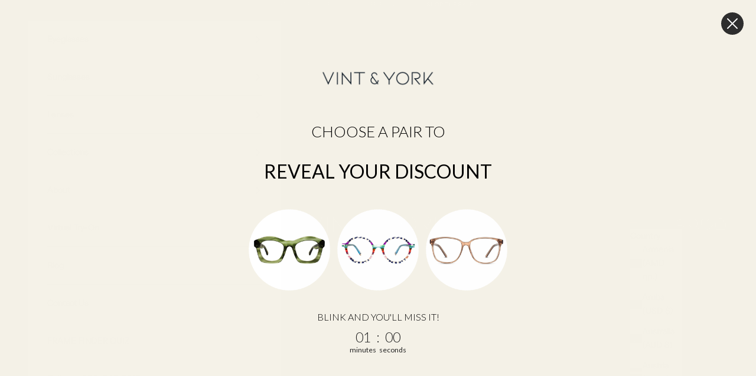

--- FILE ---
content_type: text/html; charset=utf-8
request_url: https://nz.vintandyork.com/blogs/content/tagged/vintage-eyeglasses
body_size: 72837
content:
<!doctype html>

<html lang="en" dir="ltr">
  <head>
    <script async crossorigin fetchpriority="high" src="/cdn/shopifycloud/importmap-polyfill/es-modules-shim.2.4.0.js"></script>
<script async="async" src="https://mm-uxrv.com/js/mm_5b82900a-e755-4489-b162-3a2132c3d2df-66388408.js"></script>
    <meta charset="utf-8">
    <meta name="viewport" content="width=device-width, initial-scale=1.0, height=device-height, minimum-scale=1.0, maximum-scale=5.0">

    <!-- Google tag (gtag.js) -->
<script async src="https://www.googletagmanager.com/gtag/js?id=AW-953542461"></script>
<script>
  window.dataLayer = window.dataLayer || [];
  function gtag(){dataLayer.push(arguments);}
  gtag('js', new Date());

  gtag('config', 'AW-953542461');
</script>

    <title>Blog | Vint and York</title><meta name="description" content="Stay updated with the latest eyewear trends, style tips, and more through our informative blog. Dive into the world of eyewear with Vint and York."><link rel="canonical" href="https://nz.vintandyork.com/blogs/content/tagged/vintage-eyeglasses"><link rel="shortcut icon" href="//nz.vintandyork.com/cdn/shop/files/VINTANDYORK_LOGO_WHITEONBLACK_compressed.jpg?v=1720708031&width=96">
      <link rel="apple-touch-icon" href="//nz.vintandyork.com/cdn/shop/files/VINTANDYORK_LOGO_WHITEONBLACK_compressed.jpg?v=1720708031&width=180"><link rel="preconnect" href="https://fonts.shopifycdn.com" crossorigin><link rel="preload" href="//nz.vintandyork.com/cdn/fonts/instrument_sans/instrumentsans_n4.db86542ae5e1596dbdb28c279ae6c2086c4c5bfa.woff2" as="font" type="font/woff2" crossorigin><link rel="preload" href="//nz.vintandyork.com/cdn/fonts/instrument_sans/instrumentsans_n4.db86542ae5e1596dbdb28c279ae6c2086c4c5bfa.woff2" as="font" type="font/woff2" crossorigin>
    <script async defer src="https://tools.luckyorange.com/core/lo.js?site-id=454bebe1"></script><meta property="og:type" content="website">
  <meta property="og:title" content="Blog | Vint and York"><meta property="og:image" content="http://nz.vintandyork.com/cdn/shop/files/vintandyork_logo_social.jpg?v=1692841374&width=2048">
  <meta property="og:image:secure_url" content="https://nz.vintandyork.com/cdn/shop/files/vintandyork_logo_social.jpg?v=1692841374&width=2048">
  <meta property="og:image:width" content="1200">
  <meta property="og:image:height" content="628"><meta property="og:description" content="Stay updated with the latest eyewear trends, style tips, and more through our informative blog. Dive into the world of eyewear with Vint and York."><meta property="og:url" content="https://nz.vintandyork.com/blogs/content/tagged/vintage-eyeglasses">
<meta property="og:site_name" content="Vint &amp; York"><meta name="twitter:card" content="summary"><meta name="twitter:title" content="Blog | Vint and York">
  <meta name="twitter:description" content="Stay updated with the latest eyewear trends, style tips, and more through our informative blog. Dive into the world of eyewear with Vint and York."><meta name="twitter:image" content="https://nz.vintandyork.com/cdn/shop/files/vintandyork_logo_social.jpg?crop=center&height=1200&v=1692841374&width=1200">
  <meta name="twitter:image:alt" content=""><script type="application/ld+json">
  {
    "@context": "https://schema.org",
    "@type": "BreadcrumbList",
    "itemListElement": [{
        "@type": "ListItem",
        "position": 1,
        "name": "Home",
        "item": "https://www.vintandyork.com"
      },{
            "@type": "ListItem",
            "position": 2,
            "name": "Vint \u0026 York | Blog",
            "item": "https://www.vintandyork.com/blogs/content"
          }]
  }
</script><style>/* Typography (heading) */
  @font-face {
  font-family: "Instrument Sans";
  font-weight: 400;
  font-style: normal;
  font-display: fallback;
  src: url("//nz.vintandyork.com/cdn/fonts/instrument_sans/instrumentsans_n4.db86542ae5e1596dbdb28c279ae6c2086c4c5bfa.woff2") format("woff2"),
       url("//nz.vintandyork.com/cdn/fonts/instrument_sans/instrumentsans_n4.510f1b081e58d08c30978f465518799851ef6d8b.woff") format("woff");
}

@font-face {
  font-family: "Instrument Sans";
  font-weight: 400;
  font-style: italic;
  font-display: fallback;
  src: url("//nz.vintandyork.com/cdn/fonts/instrument_sans/instrumentsans_i4.028d3c3cd8d085648c808ceb20cd2fd1eb3560e5.woff2") format("woff2"),
       url("//nz.vintandyork.com/cdn/fonts/instrument_sans/instrumentsans_i4.7e90d82df8dee29a99237cd19cc529d2206706a2.woff") format("woff");
}

/* Typography (body) */
  @font-face {
  font-family: "Instrument Sans";
  font-weight: 400;
  font-style: normal;
  font-display: fallback;
  src: url("//nz.vintandyork.com/cdn/fonts/instrument_sans/instrumentsans_n4.db86542ae5e1596dbdb28c279ae6c2086c4c5bfa.woff2") format("woff2"),
       url("//nz.vintandyork.com/cdn/fonts/instrument_sans/instrumentsans_n4.510f1b081e58d08c30978f465518799851ef6d8b.woff") format("woff");
}

@font-face {
  font-family: "Instrument Sans";
  font-weight: 400;
  font-style: italic;
  font-display: fallback;
  src: url("//nz.vintandyork.com/cdn/fonts/instrument_sans/instrumentsans_i4.028d3c3cd8d085648c808ceb20cd2fd1eb3560e5.woff2") format("woff2"),
       url("//nz.vintandyork.com/cdn/fonts/instrument_sans/instrumentsans_i4.7e90d82df8dee29a99237cd19cc529d2206706a2.woff") format("woff");
}

@font-face {
  font-family: "Instrument Sans";
  font-weight: 700;
  font-style: normal;
  font-display: fallback;
  src: url("//nz.vintandyork.com/cdn/fonts/instrument_sans/instrumentsans_n7.e4ad9032e203f9a0977786c356573ced65a7419a.woff2") format("woff2"),
       url("//nz.vintandyork.com/cdn/fonts/instrument_sans/instrumentsans_n7.b9e40f166fb7639074ba34738101a9d2990bb41a.woff") format("woff");
}

@font-face {
  font-family: "Instrument Sans";
  font-weight: 700;
  font-style: italic;
  font-display: fallback;
  src: url("//nz.vintandyork.com/cdn/fonts/instrument_sans/instrumentsans_i7.d6063bb5d8f9cbf96eace9e8801697c54f363c6a.woff2") format("woff2"),
       url("//nz.vintandyork.com/cdn/fonts/instrument_sans/instrumentsans_i7.ce33afe63f8198a3ac4261b826b560103542cd36.woff") format("woff");
}

:root {
    /* Container */
    --container-max-width: 100%;
    --container-xxs-max-width: 27.5rem; /* 440px */
    --container-xs-max-width: 42.5rem; /* 680px */
    --container-sm-max-width: 61.25rem; /* 980px */
    --container-md-max-width: 71.875rem; /* 1150px */
    --container-lg-max-width: 78.75rem; /* 1260px */
    --container-xl-max-width: 85rem; /* 1360px */
    --container-gutter: 1.25rem;

    --section-vertical-spacing: 2.5rem;
    --section-vertical-spacing-tight:2.5rem;

    --section-stack-gap:2.25rem;
    --section-stack-gap-tight:2.25rem;

    /* Form settings */
    --form-gap: 1.25rem; /* Gap between fieldset and submit button */
    --fieldset-gap: 1rem; /* Gap between each form input within a fieldset */
    --form-control-gap: 0.625rem; /* Gap between input and label (ignored for floating label) */
    --checkbox-control-gap: 0.75rem; /* Horizontal gap between checkbox and its associated label */
    --input-padding-block: 0.65rem; /* Vertical padding for input, textarea and native select */
    --input-padding-inline: 0.8rem; /* Horizontal padding for input, textarea and native select */
    --checkbox-size: 0.875rem; /* Size (width and height) for checkbox */

    /* Other sizes */
    --sticky-area-height: calc(var(--announcement-bar-is-sticky, 0) * var(--announcement-bar-height, 0px) + var(--header-is-sticky, 0) * var(--header-is-visible, 1) * var(--header-height, 0px));

    /* RTL support */
    --transform-logical-flip: 1;
    --transform-origin-start: left;
    --transform-origin-end: right;

    /**
     * ---------------------------------------------------------------------
     * TYPOGRAPHY
     * ---------------------------------------------------------------------
     */

    /* Font properties */
    --heading-font-family: "Instrument Sans", sans-serif;
    --heading-font-weight: 400;
    --heading-font-style: normal;
    --heading-text-transform: uppercase;
    --heading-letter-spacing: 0.18em;
    --text-font-family: "Instrument Sans", sans-serif;
    --text-font-weight: 400;
    --text-font-style: normal;
    --text-letter-spacing: 0.0em;
    --button-font: var(--text-font-style) var(--text-font-weight) var(--text-sm) / 1.65 var(--text-font-family);
    --button-text-transform: uppercase;
    --button-letter-spacing: 0.18em;

    /* Font sizes */--text-heading-size-factor: 1;
    --text-h1: max(0.6875rem, clamp(1.375rem, 1.146341463414634rem + 0.975609756097561vw, 2rem) * var(--text-heading-size-factor));
    --text-h2: max(0.6875rem, clamp(1.25rem, 1.0670731707317074rem + 0.7804878048780488vw, 1.75rem) * var(--text-heading-size-factor));
    --text-h3: max(0.6875rem, clamp(1.125rem, 1.0335365853658536rem + 0.3902439024390244vw, 1.375rem) * var(--text-heading-size-factor));
    --text-h4: max(0.6875rem, clamp(1rem, 0.9542682926829268rem + 0.1951219512195122vw, 1.125rem) * var(--text-heading-size-factor));
    --text-h5: calc(0.875rem * var(--text-heading-size-factor));
    --text-h6: calc(0.75rem * var(--text-heading-size-factor));

    --text-xs: 0.75rem;
    --text-sm: 0.8125rem;
    --text-base: 0.875rem;
    --text-lg: 1.0rem;
    --text-xl: 1.125rem;

    /* Rounded variables (used for border radius) */
    --rounded-full: 9999px;
    --button-border-radius: 0.75rem;
    --input-border-radius: 0.75rem;

    /* Box shadow */
    --shadow-sm: 0 2px 8px rgb(0 0 0 / 0.05);
    --shadow: 0 5px 15px rgb(0 0 0 / 0.05);
    --shadow-md: 0 5px 30px rgb(0 0 0 / 0.05);
    --shadow-block: px px px rgb(var(--text-primary) / 0.0);

    /**
     * ---------------------------------------------------------------------
     * OTHER
     * ---------------------------------------------------------------------
     */

    --checkmark-svg-url: url(//nz.vintandyork.com/cdn/shop/t/212/assets/checkmark.svg?v=77552481021870063511754907067);
    --cursor-zoom-in-svg-url: url(//nz.vintandyork.com/cdn/shop/t/212/assets/cursor-zoom-in.svg?v=137895633428910728221754907067);
  }

  [dir="rtl"]:root {
    /* RTL support */
    --transform-logical-flip: -1;
    --transform-origin-start: right;
    --transform-origin-end: left;
  }

  @media screen and (min-width: 700px) {
    :root {
      /* Typography (font size) */
      --text-xs: 0.75rem;
      --text-sm: 0.8125rem;
      --text-base: 0.875rem;
      --text-lg: 1.0rem;
      --text-xl: 1.25rem;

      /* Spacing settings */
      --container-gutter: 2rem;
    }
  }

  @media screen and (min-width: 1000px) {
    :root {
      /* Spacing settings */
      --container-gutter: 3rem;

      --section-vertical-spacing: 4rem;
      --section-vertical-spacing-tight: 4rem;

      --section-stack-gap:3rem;
      --section-stack-gap-tight:3rem;
    }
  }:root {/* Overlay used for modal */
    --page-overlay: 0 0 0 / 0.4;

    /* We use the first scheme background as default */
    --page-background: ;

    /* Product colors */
    --on-sale-text: 227 44 43;
    --on-sale-badge-background: 227 44 43;
    --on-sale-badge-text: 255 255 255;
    --sold-out-badge-background: 239 239 239;
    --sold-out-badge-text: 0 0 0 / 0.65;
    --custom-badge-background: 28 28 28;
    --custom-badge-text: 255 255 255;
    --star-color: 28 28 28;

    /* Status colors */
    --success-background: 212 227 203;
    --success-text: 48 122 7;
    --warning-background: 253 241 224;
    --warning-text: 237 138 0;
    --error-background: 243 204 204;
    --error-text: 203 43 43;
  }.color-scheme--scheme-1 {
      /* Color settings */--accent: 120 72 70;
      --text-color: 0 0 0;
      --background: 250 249 247 / 1.0;
      --background-without-opacity: 250 249 247;
      --background-gradient: ;--border-color: 213 212 210;/* Button colors */
      --button-background: 120 72 70;
      --button-text-color: 255 255 255;

      /* Circled buttons */
      --circle-button-background: 255 255 255;
      --circle-button-text-color: 0 0 0;
    }.shopify-section:has(.section-spacing.color-scheme--bg-8accf873725cbeb59ab871308563230b) + .shopify-section:has(.section-spacing.color-scheme--bg-8accf873725cbeb59ab871308563230b:not(.bordered-section)) .section-spacing {
      padding-block-start: 0;
    }.color-scheme--scheme-2 {
      /* Color settings */--accent: 0 0 0;
      --text-color: 0 0 0;
      --background: 255 255 255 / 1.0;
      --background-without-opacity: 255 255 255;
      --background-gradient: ;--border-color: 217 217 217;/* Button colors */
      --button-background: 0 0 0;
      --button-text-color: 255 255 255;

      /* Circled buttons */
      --circle-button-background: 255 255 255;
      --circle-button-text-color: 0 0 0;
    }.shopify-section:has(.section-spacing.color-scheme--bg-54922f2e920ba8346f6dc0fba343d673) + .shopify-section:has(.section-spacing.color-scheme--bg-54922f2e920ba8346f6dc0fba343d673:not(.bordered-section)) .section-spacing {
      padding-block-start: 0;
    }.color-scheme--scheme-3 {
      /* Color settings */--accent: 255 255 255;
      --text-color: 255 255 255;
      --background: 27 27 20 / 1.0;
      --background-without-opacity: 27 27 20;
      --background-gradient: ;--border-color: 61 61 55;/* Button colors */
      --button-background: 255 255 255;
      --button-text-color: 0 0 0;

      /* Circled buttons */
      --circle-button-background: 255 255 255;
      --circle-button-text-color: 0 0 0;
    }.shopify-section:has(.section-spacing.color-scheme--bg-02e17f2dff0263b5f4d7f4149b75b288) + .shopify-section:has(.section-spacing.color-scheme--bg-02e17f2dff0263b5f4d7f4149b75b288:not(.bordered-section)) .section-spacing {
      padding-block-start: 0;
    }.color-scheme--scheme-4 {
      /* Color settings */--accent: 81 67 43;
      --text-color: 0 0 0;
      --background: 250 249 247 / 1.0;
      --background-without-opacity: 250 249 247;
      --background-gradient: ;--border-color: 213 212 210;/* Button colors */
      --button-background: 81 67 43;
      --button-text-color: 255 255 255;

      /* Circled buttons */
      --circle-button-background: 255 255 255;
      --circle-button-text-color: 0 0 0;
    }.shopify-section:has(.section-spacing.color-scheme--bg-8accf873725cbeb59ab871308563230b) + .shopify-section:has(.section-spacing.color-scheme--bg-8accf873725cbeb59ab871308563230b:not(.bordered-section)) .section-spacing {
      padding-block-start: 0;
    }.color-scheme--scheme-29b280e8-ee0c-4471-89f2-5f06c8537b20 {
      /* Color settings */--accent: 250 249 247;
      --text-color: 255 255 255;
      --background: 81 67 43 / 1.0;
      --background-without-opacity: 81 67 43;
      --background-gradient: ;--border-color: 107 95 75;/* Button colors */
      --button-background: 250 249 247;
      --button-text-color: 0 0 0;

      /* Circled buttons */
      --circle-button-background: 250 249 247;
      --circle-button-text-color: 0 0 0;
    }.shopify-section:has(.section-spacing.color-scheme--bg-5e8c87780f0d6e3301a907a7256e8a68) + .shopify-section:has(.section-spacing.color-scheme--bg-5e8c87780f0d6e3301a907a7256e8a68:not(.bordered-section)) .section-spacing {
      padding-block-start: 0;
    }.color-scheme--scheme-5aba8ee7-319f-46c0-8523-943def56a2b1 {
      /* Color settings */--accent: 120 72 70;
      --text-color: 0 0 0;
      --background: 237 233 226 / 1.0;
      --background-without-opacity: 237 233 226;
      --background-gradient: ;--border-color: 201 198 192;/* Button colors */
      --button-background: 120 72 70;
      --button-text-color: 255 255 255;

      /* Circled buttons */
      --circle-button-background: 255 255 255;
      --circle-button-text-color: 0 0 0;
    }.shopify-section:has(.section-spacing.color-scheme--bg-53e76ff14a9bf19b9d1e7e44edb46983) + .shopify-section:has(.section-spacing.color-scheme--bg-53e76ff14a9bf19b9d1e7e44edb46983:not(.bordered-section)) .section-spacing {
      padding-block-start: 0;
    }.color-scheme--scheme-041ffd2e-e4c7-493d-bc3a-cea0c95c7137 {
      /* Color settings */--accent: 81 67 43;
      --text-color: 0 0 0;
      --background: 237 233 226 / 1.0;
      --background-without-opacity: 237 233 226;
      --background-gradient: ;--border-color: 201 198 192;/* Button colors */
      --button-background: 81 67 43;
      --button-text-color: 255 255 255;

      /* Circled buttons */
      --circle-button-background: 81 67 43;
      --circle-button-text-color: 0 0 0;
    }.shopify-section:has(.section-spacing.color-scheme--bg-53e76ff14a9bf19b9d1e7e44edb46983) + .shopify-section:has(.section-spacing.color-scheme--bg-53e76ff14a9bf19b9d1e7e44edb46983:not(.bordered-section)) .section-spacing {
      padding-block-start: 0;
    }.color-scheme--scheme-8b76e317-7533-42f3-a4fb-5d3e8c6d1dae {
      /* Color settings */--accent: 28 28 28;
      --text-color: 28 28 28;
      --background: 237 233 226 / 1.0;
      --background-without-opacity: 237 233 226;
      --background-gradient: ;--border-color: 206 202 196;/* Button colors */
      --button-background: 28 28 28;
      --button-text-color: 255 255 255;

      /* Circled buttons */
      --circle-button-background: 255 255 255;
      --circle-button-text-color: 28 28 28;
    }.shopify-section:has(.section-spacing.color-scheme--bg-53e76ff14a9bf19b9d1e7e44edb46983) + .shopify-section:has(.section-spacing.color-scheme--bg-53e76ff14a9bf19b9d1e7e44edb46983:not(.bordered-section)) .section-spacing {
      padding-block-start: 0;
    }.color-scheme--scheme-c15d264e-2156-4cd8-982e-46e514ab4176 {
      /* Color settings */--accent: 255 255 255;
      --text-color: 255 255 255;
      --background: 120 72 70 / 1.0;
      --background-without-opacity: 120 72 70;
      --background-gradient: ;--border-color: 140 99 98;/* Button colors */
      --button-background: 255 255 255;
      --button-text-color: 0 0 0;

      /* Circled buttons */
      --circle-button-background: 255 255 255;
      --circle-button-text-color: 0 0 0;
    }.shopify-section:has(.section-spacing.color-scheme--bg-666c43d4118777e98cde7c868170efdc) + .shopify-section:has(.section-spacing.color-scheme--bg-666c43d4118777e98cde7c868170efdc:not(.bordered-section)) .section-spacing {
      padding-block-start: 0;
    }.color-scheme--scheme-cddf06ce-1386-45c5-8565-cf86376d300f {
      /* Color settings */--accent: 28 28 28;
      --text-color: 255 255 255;
      --background: 81 72 43 / 1.0;
      --background-without-opacity: 81 72 43;
      --background-gradient: ;--border-color: 107 99 75;/* Button colors */
      --button-background: 28 28 28;
      --button-text-color: 255 255 255;

      /* Circled buttons */
      --circle-button-background: 255 255 255;
      --circle-button-text-color: 28 28 28;
    }.shopify-section:has(.section-spacing.color-scheme--bg-9bb87c77c2e347dd9d9f9fbd36b21ca8) + .shopify-section:has(.section-spacing.color-scheme--bg-9bb87c77c2e347dd9d9f9fbd36b21ca8:not(.bordered-section)) .section-spacing {
      padding-block-start: 0;
    }.color-scheme--scheme-5fc466b0-ea97-4c70-b502-f3bd8f9602ee {
      /* Color settings */--accent: 27 27 20;
      --text-color: 28 28 28;
      --background: 250 249 247 / 1.0;
      --background-without-opacity: 250 249 247;
      --background-gradient: ;--border-color: 217 216 214;/* Button colors */
      --button-background: 27 27 20;
      --button-text-color: 255 255 255;

      /* Circled buttons */
      --circle-button-background: 255 255 255;
      --circle-button-text-color: 28 28 28;
    }.shopify-section:has(.section-spacing.color-scheme--bg-8accf873725cbeb59ab871308563230b) + .shopify-section:has(.section-spacing.color-scheme--bg-8accf873725cbeb59ab871308563230b:not(.bordered-section)) .section-spacing {
      padding-block-start: 0;
    }.color-scheme--scheme-cc8bad03-86ed-48dd-a62e-365a477e5db9 {
      /* Color settings */--accent: 255 255 255;
      --text-color: 28 28 28;
      --background: 250 249 247 / 1.0;
      --background-without-opacity: 250 249 247;
      --background-gradient: ;--border-color: 217 216 214;/* Button colors */
      --button-background: 255 255 255;
      --button-text-color: 81 72 43;

      /* Circled buttons */
      --circle-button-background: 255 255 255;
      --circle-button-text-color: 28 28 28;
    }.shopify-section:has(.section-spacing.color-scheme--bg-8accf873725cbeb59ab871308563230b) + .shopify-section:has(.section-spacing.color-scheme--bg-8accf873725cbeb59ab871308563230b:not(.bordered-section)) .section-spacing {
      padding-block-start: 0;
    }.color-scheme--scheme-16c9873d-2f4b-4810-bc28-b86c046d97b3 {
      /* Color settings */--accent: 120 72 70;
      --text-color: 255 255 255;
      --background: 148 4 4 / 1.0;
      --background-without-opacity: 148 4 4;
      --background-gradient: ;--border-color: 164 42 42;/* Button colors */
      --button-background: 120 72 70;
      --button-text-color: 255 255 255;

      /* Circled buttons */
      --circle-button-background: 255 255 255;
      --circle-button-text-color: 0 0 0;
    }.shopify-section:has(.section-spacing.color-scheme--bg-208cb6616a8277f7004b7739820ff8cc) + .shopify-section:has(.section-spacing.color-scheme--bg-208cb6616a8277f7004b7739820ff8cc:not(.bordered-section)) .section-spacing {
      padding-block-start: 0;
    }.color-scheme--scheme-dd273d71-4bd6-4585-94fe-54001edac225 {
      /* Color settings */--accent: 120 72 70;
      --text-color: 228 154 4;
      --background: 0 0 0 / 1.0;
      --background-without-opacity: 0 0 0;
      --background-gradient: ;--border-color: 34 23 1;/* Button colors */
      --button-background: 120 72 70;
      --button-text-color: 255 255 255;

      /* Circled buttons */
      --circle-button-background: 255 255 255;
      --circle-button-text-color: 0 0 0;
    }.shopify-section:has(.section-spacing.color-scheme--bg-77e774e6cc4d94d6a32f6256f02d9552) + .shopify-section:has(.section-spacing.color-scheme--bg-77e774e6cc4d94d6a32f6256f02d9552:not(.bordered-section)) .section-spacing {
      padding-block-start: 0;
    }.color-scheme--scheme-81d80fc1-8925-495f-b9e6-0e430e0b8ab4 {
      /* Color settings */--accent: 120 72 70;
      --text-color: 0 0 0;
      --background: 209 183 190 / 1.0;
      --background-without-opacity: 209 183 190;
      --background-gradient: ;--border-color: 178 156 162;/* Button colors */
      --button-background: 120 72 70;
      --button-text-color: 255 255 255;

      /* Circled buttons */
      --circle-button-background: 255 255 255;
      --circle-button-text-color: 0 0 0;
    }.shopify-section:has(.section-spacing.color-scheme--bg-5c4e71501f051f445e3ec49898c8388d) + .shopify-section:has(.section-spacing.color-scheme--bg-5c4e71501f051f445e3ec49898c8388d:not(.bordered-section)) .section-spacing {
      padding-block-start: 0;
    }.color-scheme--scheme-bf1fc43b-a9a8-4b27-89dd-5ff855f9a7b5 {
      /* Color settings */--accent: 255 255 255;
      --text-color: 255 255 255;
      --background: 115 112 174 / 1.0;
      --background-without-opacity: 115 112 174;
      --background-gradient: ;--border-color: 136 133 186;/* Button colors */
      --button-background: 255 255 255;
      --button-text-color: 28 28 28;

      /* Circled buttons */
      --circle-button-background: 255 255 255;
      --circle-button-text-color: 0 0 0;
    }.shopify-section:has(.section-spacing.color-scheme--bg-ca6e378aec498be22fd8eb17e9439eb8) + .shopify-section:has(.section-spacing.color-scheme--bg-ca6e378aec498be22fd8eb17e9439eb8:not(.bordered-section)) .section-spacing {
      padding-block-start: 0;
    }.color-scheme--scheme-4bbaec9c-e33e-4e9f-9344-2ad93e505c0e {
      /* Color settings */--accent: 120 72 70;
      --text-color: 255 255 255;
      --background: 198 4 82 / 1.0;
      --background-without-opacity: 198 4 82;
      --background-gradient: ;--border-color: 207 42 108;/* Button colors */
      --button-background: 120 72 70;
      --button-text-color: 255 255 255;

      /* Circled buttons */
      --circle-button-background: 255 255 255;
      --circle-button-text-color: 0 0 0;
    }.shopify-section:has(.section-spacing.color-scheme--bg-7e228e0ca6fdfdb48f491295e499fc22) + .shopify-section:has(.section-spacing.color-scheme--bg-7e228e0ca6fdfdb48f491295e499fc22:not(.bordered-section)) .section-spacing {
      padding-block-start: 0;
    }.color-scheme--dialog {
      /* Color settings */--accent: 0 0 0;
      --text-color: 0 0 0;
      --background: 255 255 255 / 1.0;
      --background-without-opacity: 255 255 255;
      --background-gradient: ;--border-color: 217 217 217;/* Button colors */
      --button-background: 0 0 0;
      --button-text-color: 255 255 255;

      /* Circled buttons */
      --circle-button-background: 255 255 255;
      --circle-button-text-color: 0 0 0;
    }
</style><script>
  // This allows to expose several variables to the global scope, to be used in scripts
  window.themeVariables = {
    settings: {
      showPageTransition: null,
      pageType: "blog",
      moneyFormat: "${{amount}}",
      moneyWithCurrencyFormat: "${{amount}} NZD",
      currencyCodeEnabled: false,
      cartType: "page",
      staggerMenuApparition: true
    },

    strings: {
      addedToCart: "Added to your cart!",
      closeGallery: "Close gallery",
      zoomGallery: "Zoom picture",
      errorGallery: "Image cannot be loaded",
      shippingEstimatorNoResults: "Sorry, we do not ship to your address.",
      shippingEstimatorOneResult: "There is one shipping rate for your address:",
      shippingEstimatorMultipleResults: "There are several shipping rates for your address:",
      shippingEstimatorError: "One or more error occurred while retrieving shipping rates:",
      next: "Next",
      previous: "Previous"
    },

    mediaQueries: {
      'sm': 'screen and (min-width: 700px)',
      'md': 'screen and (min-width: 1000px)',
      'lg': 'screen and (min-width: 1150px)',
      'xl': 'screen and (min-width: 1400px)',
      '2xl': 'screen and (min-width: 1600px)',
      'sm-max': 'screen and (max-width: 699px)',
      'md-max': 'screen and (max-width: 999px)',
      'lg-max': 'screen and (max-width: 1149px)',
      'xl-max': 'screen and (max-width: 1399px)',
      '2xl-max': 'screen and (max-width: 1599px)',
      'motion-safe': '(prefers-reduced-motion: no-preference)',
      'motion-reduce': '(prefers-reduced-motion: reduce)',
      'supports-hover': 'screen and (pointer: fine)',
      'supports-touch': 'screen and (hover: none)'
    }
  };</script><script type="importmap">{
        "imports": {
          "vendor": "//nz.vintandyork.com/cdn/shop/t/212/assets/vendor.min.js?v=118757129943152772801754907041",
          "theme": "//nz.vintandyork.com/cdn/shop/t/212/assets/theme.js?v=82316439701694625881757644391",
          "photoswipe": "//nz.vintandyork.com/cdn/shop/t/212/assets/photoswipe.min.js?v=13374349288281597431754907041"
        }
      }
    </script>

    <script type="module" src="//nz.vintandyork.com/cdn/shop/t/212/assets/vendor.min.js?v=118757129943152772801754907041"></script>
    <script type="module" src="//nz.vintandyork.com/cdn/shop/t/212/assets/theme.js?v=82316439701694625881757644391"></script>

    <script>window.performance && window.performance.mark && window.performance.mark('shopify.content_for_header.start');</script><meta name="facebook-domain-verification" content="rff8t2l2r57b89qf3hnq885mdufjdh">
<meta name="facebook-domain-verification" content="7v7lyz82i31v74unu9xi3pk0cnhw1k">
<meta id="shopify-digital-wallet" name="shopify-digital-wallet" content="/60154151102/digital_wallets/dialog">
<meta name="shopify-checkout-api-token" content="ec3e60bcace955b8532f09c0db2701a7">
<meta id="in-context-paypal-metadata" data-shop-id="60154151102" data-venmo-supported="true" data-environment="production" data-locale="en_US" data-paypal-v4="true" data-currency="NZD">
<link rel="alternate" type="application/atom+xml" title="Feed" href="/blogs/content/tagged/vintage-eyeglasses.atom" />
<link rel="alternate" hreflang="x-default" href="https://www.vintandyork.com/blogs/content/tagged/vintage-eyeglasses">
<link rel="alternate" hreflang="en-CA" href="https://ca.vintandyork.com/blogs/content/tagged/vintage-eyeglasses">
<link rel="alternate" hreflang="en-GB" href="https://uk.vintandyork.com/blogs/content/tagged/vintage-eyeglasses">
<link rel="alternate" hreflang="en-AU" href="https://au.vintandyork.com/blogs/content/tagged/vintage-eyeglasses">
<link rel="alternate" hreflang="en-DE" href="https://de.vintandyork.com/blogs/content/tagged/vintage-eyeglasses">
<link rel="alternate" hreflang="en-FR" href="https://fr.vintandyork.com/blogs/content/tagged/vintage-eyeglasses">
<link rel="alternate" hreflang="en-JP" href="https://jp.vintandyork.com/blogs/content/tagged/vintage-eyeglasses">
<link rel="alternate" hreflang="en-NZ" href="https://nz.vintandyork.com/blogs/content/tagged/vintage-eyeglasses">
<link rel="alternate" hreflang="en-AT" href="https://eu.vintandyork.com/blogs/content/tagged/vintage-eyeglasses">
<link rel="alternate" hreflang="en-BE" href="https://eu.vintandyork.com/blogs/content/tagged/vintage-eyeglasses">
<link rel="alternate" hreflang="en-BG" href="https://eu.vintandyork.com/blogs/content/tagged/vintage-eyeglasses">
<link rel="alternate" hreflang="en-HR" href="https://eu.vintandyork.com/blogs/content/tagged/vintage-eyeglasses">
<link rel="alternate" hreflang="en-DK" href="https://eu.vintandyork.com/blogs/content/tagged/vintage-eyeglasses">
<link rel="alternate" hreflang="en-EE" href="https://eu.vintandyork.com/blogs/content/tagged/vintage-eyeglasses">
<link rel="alternate" hreflang="en-FI" href="https://eu.vintandyork.com/blogs/content/tagged/vintage-eyeglasses">
<link rel="alternate" hreflang="en-GE" href="https://eu.vintandyork.com/blogs/content/tagged/vintage-eyeglasses">
<link rel="alternate" hreflang="en-HU" href="https://eu.vintandyork.com/blogs/content/tagged/vintage-eyeglasses">
<link rel="alternate" hreflang="en-IS" href="https://eu.vintandyork.com/blogs/content/tagged/vintage-eyeglasses">
<link rel="alternate" hreflang="en-IE" href="https://eu.vintandyork.com/blogs/content/tagged/vintage-eyeglasses">
<link rel="alternate" hreflang="en-IT" href="https://eu.vintandyork.com/blogs/content/tagged/vintage-eyeglasses">
<link rel="alternate" hreflang="en-LV" href="https://eu.vintandyork.com/blogs/content/tagged/vintage-eyeglasses">
<link rel="alternate" hreflang="en-LI" href="https://eu.vintandyork.com/blogs/content/tagged/vintage-eyeglasses">
<link rel="alternate" hreflang="en-LT" href="https://eu.vintandyork.com/blogs/content/tagged/vintage-eyeglasses">
<link rel="alternate" hreflang="en-LU" href="https://eu.vintandyork.com/blogs/content/tagged/vintage-eyeglasses">
<link rel="alternate" hreflang="en-MC" href="https://eu.vintandyork.com/blogs/content/tagged/vintage-eyeglasses">
<link rel="alternate" hreflang="en-NL" href="https://eu.vintandyork.com/blogs/content/tagged/vintage-eyeglasses">
<link rel="alternate" hreflang="en-NO" href="https://eu.vintandyork.com/blogs/content/tagged/vintage-eyeglasses">
<link rel="alternate" hreflang="en-PL" href="https://eu.vintandyork.com/blogs/content/tagged/vintage-eyeglasses">
<link rel="alternate" hreflang="en-RO" href="https://eu.vintandyork.com/blogs/content/tagged/vintage-eyeglasses">
<link rel="alternate" hreflang="en-PT" href="https://eu.vintandyork.com/blogs/content/tagged/vintage-eyeglasses">
<link rel="alternate" hreflang="en-SM" href="https://eu.vintandyork.com/blogs/content/tagged/vintage-eyeglasses">
<link rel="alternate" hreflang="en-RS" href="https://eu.vintandyork.com/blogs/content/tagged/vintage-eyeglasses">
<link rel="alternate" hreflang="en-SK" href="https://eu.vintandyork.com/blogs/content/tagged/vintage-eyeglasses">
<link rel="alternate" hreflang="en-SI" href="https://eu.vintandyork.com/blogs/content/tagged/vintage-eyeglasses">
<link rel="alternate" hreflang="en-ES" href="https://eu.vintandyork.com/blogs/content/tagged/vintage-eyeglasses">
<link rel="alternate" hreflang="en-SE" href="https://eu.vintandyork.com/blogs/content/tagged/vintage-eyeglasses">
<link rel="alternate" hreflang="en-CH" href="https://eu.vintandyork.com/blogs/content/tagged/vintage-eyeglasses">
<link rel="alternate" hreflang="en-UA" href="https://eu.vintandyork.com/blogs/content/tagged/vintage-eyeglasses">
<script async="async" src="/checkouts/internal/preloads.js?locale=en-NZ"></script>
<link rel="preconnect" href="https://shop.app" crossorigin="anonymous">
<script async="async" src="https://shop.app/checkouts/internal/preloads.js?locale=en-NZ&shop_id=60154151102" crossorigin="anonymous"></script>
<script id="apple-pay-shop-capabilities" type="application/json">{"shopId":60154151102,"countryCode":"US","currencyCode":"NZD","merchantCapabilities":["supports3DS"],"merchantId":"gid:\/\/shopify\/Shop\/60154151102","merchantName":"Vint \u0026 York","requiredBillingContactFields":["postalAddress","email","phone"],"requiredShippingContactFields":["postalAddress","email","phone"],"shippingType":"shipping","supportedNetworks":["visa","masterCard","amex","discover","elo","jcb"],"total":{"type":"pending","label":"Vint \u0026 York","amount":"1.00"},"shopifyPaymentsEnabled":true,"supportsSubscriptions":true}</script>
<script id="shopify-features" type="application/json">{"accessToken":"ec3e60bcace955b8532f09c0db2701a7","betas":["rich-media-storefront-analytics"],"domain":"nz.vintandyork.com","predictiveSearch":true,"shopId":60154151102,"locale":"en"}</script>
<script>var Shopify = Shopify || {};
Shopify.shop = "vint-york.myshopify.com";
Shopify.locale = "en";
Shopify.currency = {"active":"NZD","rate":"1.77356025"};
Shopify.country = "NZ";
Shopify.theme = {"name":"Prestige | Updated 08\/11\/25_LENS_TINTS_sunglasses","id":146880987326,"schema_name":"Prestige","schema_version":"10.9.2","theme_store_id":855,"role":"main"};
Shopify.theme.handle = "null";
Shopify.theme.style = {"id":null,"handle":null};
Shopify.cdnHost = "nz.vintandyork.com/cdn";
Shopify.routes = Shopify.routes || {};
Shopify.routes.root = "/";</script>
<script type="module">!function(o){(o.Shopify=o.Shopify||{}).modules=!0}(window);</script>
<script>!function(o){function n(){var o=[];function n(){o.push(Array.prototype.slice.apply(arguments))}return n.q=o,n}var t=o.Shopify=o.Shopify||{};t.loadFeatures=n(),t.autoloadFeatures=n()}(window);</script>
<script>
  window.ShopifyPay = window.ShopifyPay || {};
  window.ShopifyPay.apiHost = "shop.app\/pay";
  window.ShopifyPay.redirectState = null;
</script>
<script id="shop-js-analytics" type="application/json">{"pageType":"blog"}</script>
<script defer="defer" async type="module" src="//nz.vintandyork.com/cdn/shopifycloud/shop-js/modules/v2/client.init-shop-cart-sync_Bc8-qrdt.en.esm.js"></script>
<script defer="defer" async type="module" src="//nz.vintandyork.com/cdn/shopifycloud/shop-js/modules/v2/chunk.common_CmNk3qlo.esm.js"></script>
<script type="module">
  await import("//nz.vintandyork.com/cdn/shopifycloud/shop-js/modules/v2/client.init-shop-cart-sync_Bc8-qrdt.en.esm.js");
await import("//nz.vintandyork.com/cdn/shopifycloud/shop-js/modules/v2/chunk.common_CmNk3qlo.esm.js");

  window.Shopify.SignInWithShop?.initShopCartSync?.({"fedCMEnabled":true,"windoidEnabled":true});

</script>
<script>
  window.Shopify = window.Shopify || {};
  if (!window.Shopify.featureAssets) window.Shopify.featureAssets = {};
  window.Shopify.featureAssets['shop-js'] = {"shop-cart-sync":["modules/v2/client.shop-cart-sync_DOpY4EW0.en.esm.js","modules/v2/chunk.common_CmNk3qlo.esm.js"],"shop-button":["modules/v2/client.shop-button_CI-s0xGZ.en.esm.js","modules/v2/chunk.common_CmNk3qlo.esm.js"],"init-fed-cm":["modules/v2/client.init-fed-cm_D2vsy40D.en.esm.js","modules/v2/chunk.common_CmNk3qlo.esm.js"],"init-windoid":["modules/v2/client.init-windoid_CXNAd0Cm.en.esm.js","modules/v2/chunk.common_CmNk3qlo.esm.js"],"shop-toast-manager":["modules/v2/client.shop-toast-manager_Cx0C6may.en.esm.js","modules/v2/chunk.common_CmNk3qlo.esm.js"],"shop-cash-offers":["modules/v2/client.shop-cash-offers_CL9Nay2h.en.esm.js","modules/v2/chunk.common_CmNk3qlo.esm.js","modules/v2/chunk.modal_CvhjeixQ.esm.js"],"avatar":["modules/v2/client.avatar_BTnouDA3.en.esm.js"],"init-shop-email-lookup-coordinator":["modules/v2/client.init-shop-email-lookup-coordinator_B9mmbKi4.en.esm.js","modules/v2/chunk.common_CmNk3qlo.esm.js"],"init-shop-cart-sync":["modules/v2/client.init-shop-cart-sync_Bc8-qrdt.en.esm.js","modules/v2/chunk.common_CmNk3qlo.esm.js"],"pay-button":["modules/v2/client.pay-button_Bhm3077V.en.esm.js","modules/v2/chunk.common_CmNk3qlo.esm.js"],"init-customer-accounts-sign-up":["modules/v2/client.init-customer-accounts-sign-up_C7zhr03q.en.esm.js","modules/v2/client.shop-login-button_BbMx65lK.en.esm.js","modules/v2/chunk.common_CmNk3qlo.esm.js","modules/v2/chunk.modal_CvhjeixQ.esm.js"],"init-shop-for-new-customer-accounts":["modules/v2/client.init-shop-for-new-customer-accounts_rLbLSDTe.en.esm.js","modules/v2/client.shop-login-button_BbMx65lK.en.esm.js","modules/v2/chunk.common_CmNk3qlo.esm.js","modules/v2/chunk.modal_CvhjeixQ.esm.js"],"checkout-modal":["modules/v2/client.checkout-modal_Fp9GouFF.en.esm.js","modules/v2/chunk.common_CmNk3qlo.esm.js","modules/v2/chunk.modal_CvhjeixQ.esm.js"],"init-customer-accounts":["modules/v2/client.init-customer-accounts_DkVf8Jdu.en.esm.js","modules/v2/client.shop-login-button_BbMx65lK.en.esm.js","modules/v2/chunk.common_CmNk3qlo.esm.js","modules/v2/chunk.modal_CvhjeixQ.esm.js"],"shop-login-button":["modules/v2/client.shop-login-button_BbMx65lK.en.esm.js","modules/v2/chunk.common_CmNk3qlo.esm.js","modules/v2/chunk.modal_CvhjeixQ.esm.js"],"shop-login":["modules/v2/client.shop-login_B9KWmZaW.en.esm.js","modules/v2/chunk.common_CmNk3qlo.esm.js","modules/v2/chunk.modal_CvhjeixQ.esm.js"],"shop-follow-button":["modules/v2/client.shop-follow-button_B-omSWeu.en.esm.js","modules/v2/chunk.common_CmNk3qlo.esm.js","modules/v2/chunk.modal_CvhjeixQ.esm.js"],"lead-capture":["modules/v2/client.lead-capture_DZQFWrYz.en.esm.js","modules/v2/chunk.common_CmNk3qlo.esm.js","modules/v2/chunk.modal_CvhjeixQ.esm.js"],"payment-terms":["modules/v2/client.payment-terms_Bl_bs7GP.en.esm.js","modules/v2/chunk.common_CmNk3qlo.esm.js","modules/v2/chunk.modal_CvhjeixQ.esm.js"]};
</script>
<script>(function() {
  var isLoaded = false;
  function asyncLoad() {
    if (isLoaded) return;
    isLoaded = true;
    var urls = ["\/\/cdn.shopify.com\/proxy\/8b1f1d7850cb340c5517978d971240ef969061f416308c3d774e866c9a1eab77\/api.kimonix.com\/kimonix_void_script.js?shop=vint-york.myshopify.com\u0026sp-cache-control=cHVibGljLCBtYXgtYWdlPTkwMA","\/\/cdn.shopify.com\/proxy\/50609025b85ea2e5beef422f3fa13d10efa40f156e840212ed6258af28a4cb83\/api.kimonix.com\/kimonix_analytics.js?shop=vint-york.myshopify.com\u0026sp-cache-control=cHVibGljLCBtYXgtYWdlPTkwMA","https:\/\/dr4qe3ddw9y32.cloudfront.net\/awin-shopify-integration-code.js?aid=92337\u0026v=shopifyApp_5.2.3\u0026ts=1755715785076\u0026shop=vint-york.myshopify.com"];
    for (var i = 0; i < urls.length; i++) {
      var s = document.createElement('script');
      s.type = 'text/javascript';
      s.async = true;
      s.src = urls[i];
      var x = document.getElementsByTagName('script')[0];
      x.parentNode.insertBefore(s, x);
    }
  };
  if(window.attachEvent) {
    window.attachEvent('onload', asyncLoad);
  } else {
    window.addEventListener('load', asyncLoad, false);
  }
})();</script>
<script id="__st">var __st={"a":60154151102,"offset":-18000,"reqid":"a47ce162-4dbb-4009-ac18-866b70d9ea53-1762160069","pageurl":"nz.vintandyork.com\/blogs\/content\/tagged\/vintage-eyeglasses","s":"blogs-83379224766","u":"7f9a36ee84e5","p":"blog","rtyp":"blog","rid":83379224766};</script>
<script>window.ShopifyPaypalV4VisibilityTracking = true;</script>
<script id="captcha-bootstrap">!function(){'use strict';const t='contact',e='account',n='new_comment',o=[[t,t],['blogs',n],['comments',n],[t,'customer']],c=[[e,'customer_login'],[e,'guest_login'],[e,'recover_customer_password'],[e,'create_customer']],r=t=>t.map((([t,e])=>`form[action*='/${t}']:not([data-nocaptcha='true']) input[name='form_type'][value='${e}']`)).join(','),a=t=>()=>t?[...document.querySelectorAll(t)].map((t=>t.form)):[];function s(){const t=[...o],e=r(t);return a(e)}const i='password',u='form_key',d=['recaptcha-v3-token','g-recaptcha-response','h-captcha-response',i],f=()=>{try{return window.sessionStorage}catch{return}},m='__shopify_v',_=t=>t.elements[u];function p(t,e,n=!1){try{const o=window.sessionStorage,c=JSON.parse(o.getItem(e)),{data:r}=function(t){const{data:e,action:n}=t;return t[m]||n?{data:e,action:n}:{data:t,action:n}}(c);for(const[e,n]of Object.entries(r))t.elements[e]&&(t.elements[e].value=n);n&&o.removeItem(e)}catch(o){console.error('form repopulation failed',{error:o})}}const l='form_type',E='cptcha';function T(t){t.dataset[E]=!0}const w=window,h=w.document,L='Shopify',v='ce_forms',y='captcha';let A=!1;((t,e)=>{const n=(g='f06e6c50-85a8-45c8-87d0-21a2b65856fe',I='https://cdn.shopify.com/shopifycloud/storefront-forms-hcaptcha/ce_storefront_forms_captcha_hcaptcha.v1.5.2.iife.js',D={infoText:'Protected by hCaptcha',privacyText:'Privacy',termsText:'Terms'},(t,e,n)=>{const o=w[L][v],c=o.bindForm;if(c)return c(t,g,e,D).then(n);var r;o.q.push([[t,g,e,D],n]),r=I,A||(h.body.append(Object.assign(h.createElement('script'),{id:'captcha-provider',async:!0,src:r})),A=!0)});var g,I,D;w[L]=w[L]||{},w[L][v]=w[L][v]||{},w[L][v].q=[],w[L][y]=w[L][y]||{},w[L][y].protect=function(t,e){n(t,void 0,e),T(t)},Object.freeze(w[L][y]),function(t,e,n,w,h,L){const[v,y,A,g]=function(t,e,n){const i=e?o:[],u=t?c:[],d=[...i,...u],f=r(d),m=r(i),_=r(d.filter((([t,e])=>n.includes(e))));return[a(f),a(m),a(_),s()]}(w,h,L),I=t=>{const e=t.target;return e instanceof HTMLFormElement?e:e&&e.form},D=t=>v().includes(t);t.addEventListener('submit',(t=>{const e=I(t);if(!e)return;const n=D(e)&&!e.dataset.hcaptchaBound&&!e.dataset.recaptchaBound,o=_(e),c=g().includes(e)&&(!o||!o.value);(n||c)&&t.preventDefault(),c&&!n&&(function(t){try{if(!f())return;!function(t){const e=f();if(!e)return;const n=_(t);if(!n)return;const o=n.value;o&&e.removeItem(o)}(t);const e=Array.from(Array(32),(()=>Math.random().toString(36)[2])).join('');!function(t,e){_(t)||t.append(Object.assign(document.createElement('input'),{type:'hidden',name:u})),t.elements[u].value=e}(t,e),function(t,e){const n=f();if(!n)return;const o=[...t.querySelectorAll(`input[type='${i}']`)].map((({name:t})=>t)),c=[...d,...o],r={};for(const[a,s]of new FormData(t).entries())c.includes(a)||(r[a]=s);n.setItem(e,JSON.stringify({[m]:1,action:t.action,data:r}))}(t,e)}catch(e){console.error('failed to persist form',e)}}(e),e.submit())}));const S=(t,e)=>{t&&!t.dataset[E]&&(n(t,e.some((e=>e===t))),T(t))};for(const o of['focusin','change'])t.addEventListener(o,(t=>{const e=I(t);D(e)&&S(e,y())}));const B=e.get('form_key'),M=e.get(l),P=B&&M;t.addEventListener('DOMContentLoaded',(()=>{const t=y();if(P)for(const e of t)e.elements[l].value===M&&p(e,B);[...new Set([...A(),...v().filter((t=>'true'===t.dataset.shopifyCaptcha))])].forEach((e=>S(e,t)))}))}(h,new URLSearchParams(w.location.search),n,t,e,['guest_login'])})(!1,!0)}();</script>
<script integrity="sha256-52AcMU7V7pcBOXWImdc/TAGTFKeNjmkeM1Pvks/DTgc=" data-source-attribution="shopify.loadfeatures" defer="defer" src="//nz.vintandyork.com/cdn/shopifycloud/storefront/assets/storefront/load_feature-81c60534.js" crossorigin="anonymous"></script>
<script crossorigin="anonymous" defer="defer" src="//nz.vintandyork.com/cdn/shopifycloud/storefront/assets/shopify_pay/storefront-65b4c6d7.js?v=20250812"></script>
<script data-source-attribution="shopify.dynamic_checkout.dynamic.init">var Shopify=Shopify||{};Shopify.PaymentButton=Shopify.PaymentButton||{isStorefrontPortableWallets:!0,init:function(){window.Shopify.PaymentButton.init=function(){};var t=document.createElement("script");t.src="https://nz.vintandyork.com/cdn/shopifycloud/portable-wallets/latest/portable-wallets.en.js",t.type="module",document.head.appendChild(t)}};
</script>
<script data-source-attribution="shopify.dynamic_checkout.buyer_consent">
  function portableWalletsHideBuyerConsent(e){var t=document.getElementById("shopify-buyer-consent"),n=document.getElementById("shopify-subscription-policy-button");t&&n&&(t.classList.add("hidden"),t.setAttribute("aria-hidden","true"),n.removeEventListener("click",e))}function portableWalletsShowBuyerConsent(e){var t=document.getElementById("shopify-buyer-consent"),n=document.getElementById("shopify-subscription-policy-button");t&&n&&(t.classList.remove("hidden"),t.removeAttribute("aria-hidden"),n.addEventListener("click",e))}window.Shopify?.PaymentButton&&(window.Shopify.PaymentButton.hideBuyerConsent=portableWalletsHideBuyerConsent,window.Shopify.PaymentButton.showBuyerConsent=portableWalletsShowBuyerConsent);
</script>
<script data-source-attribution="shopify.dynamic_checkout.cart.bootstrap">document.addEventListener("DOMContentLoaded",(function(){function t(){return document.querySelector("shopify-accelerated-checkout-cart, shopify-accelerated-checkout")}if(t())Shopify.PaymentButton.init();else{new MutationObserver((function(e,n){t()&&(Shopify.PaymentButton.init(),n.disconnect())})).observe(document.body,{childList:!0,subtree:!0})}}));
</script>
<script id='scb4127' type='text/javascript' async='' src='https://nz.vintandyork.com/cdn/shopifycloud/privacy-banner/storefront-banner.js'></script><link id="shopify-accelerated-checkout-styles" rel="stylesheet" media="screen" href="https://nz.vintandyork.com/cdn/shopifycloud/portable-wallets/latest/accelerated-checkout-backwards-compat.css" crossorigin="anonymous">
<style id="shopify-accelerated-checkout-cart">
        #shopify-buyer-consent {
  margin-top: 1em;
  display: inline-block;
  width: 100%;
}

#shopify-buyer-consent.hidden {
  display: none;
}

#shopify-subscription-policy-button {
  background: none;
  border: none;
  padding: 0;
  text-decoration: underline;
  font-size: inherit;
  cursor: pointer;
}

#shopify-subscription-policy-button::before {
  box-shadow: none;
}

      </style>

<script>window.performance && window.performance.mark && window.performance.mark('shopify.content_for_header.end');</script>
<link href="//nz.vintandyork.com/cdn/shop/t/212/assets/theme.css?v=111321760005136382531754908180" rel="stylesheet" type="text/css" media="all" /><!-- SlideRule Script Start -->
    <script name="sliderule-tracking" data-ot-ignore>
(function(){
	slideruleData = {
    "version":"v0.0.1",
    "referralExclusion":"/(paypal|visa|MasterCard|clicksafe|arcot\.com|geschuetzteinkaufen|checkout\.shopify\.com|checkout\.rechargeapps\.com|portal\.afterpay\.com|payfort)/",
    "googleSignals":true,
    "anonymizeIp":true,
    "productClicks":true,
    "persistentUserId":true,
    "hideBranding":false,
    "ecommerce":{"currencyCode":"USD",
    "impressions":[]},
    "pageType":"blog",
	"destinations":{"google_analytics_4":{"measurementIds":["G-VQZZ9SB7TH-MIG","G-NWK5TR1LYL-MIG"]},"google_tag_manager":{"containerIds":["GTM-WQ9B4PX"]}},
    "cookieUpdate":true
	}

	
		slideruleData.themeMode = "live"
	

	


	
	})();
</script>
<script async type="text/javascript" src=https://files.slideruletools.com/eluredils-g.js></script>
    <!-- SlideRule Script End -->
    

  <!-- BEGIN app block: shopify://apps/chatra-live-chat-chatbot/blocks/widget/3617185a-5880-4550-b1d3-81cdb9d37290 --><script src="https://call.chatra.io/shopify?chatraId=LgGXKiLDN7LzmE34R" async></script>

<!-- END app block --><!-- BEGIN app block: shopify://apps/sales-discounts/blocks/sale-labels/29205fb1-2e68-4d81-a905-d828a51c8413 --><style>#Product-Slider>div+div .hc-sale-tag,.Product__Gallery--stack .Product__SlideItem+.Product__SlideItem .hc-sale-tag,.\#product-card-badge.\@type\:sale,.badge--on-sale,.badge--onsale,.badge.color-sale,.badge.onsale,.flag.sale,.grid-product__on-sale,.grid-product__tag--sale,.hc-sale-tag+.ProductItem__Wrapper .ProductItem__Label,.hc-sale-tag+.badge__container,.hc-sale-tag+.card__inner .badge,.hc-sale-tag+.card__inner+.card__content .card__badge,.hc-sale-tag+link+.card-wrapper .card__badge,.hc-sale-tag+.card__wrapper .card__badge,.hc-sale-tag+.image-wrapper .product-item__badge,.hc-sale-tag+.product--labels,.hc-sale-tag+.product-item__image-wrapper .product-item__label-list,.hc-sale-tag+a .label,.hc-sale-tag+img+.product-item__meta+.product-item__badge,.label .overlay-sale,.lbl.on-sale,.media-column+.media-column .hc-sale-tag,.price__badge-sale,.product-badge--sale,.product-badge__sale,.product-card__label--sale,.product-item__badge--sale,.product-label--on-sale,.product-label--sale,.product-label.sale,.product__badge--sale,.product__badge__item--sale,.product__media-icon,.productitem__badge--sale,.sale-badge,.sale-box,.sale-item.icn,.sale-sticker,.sale_banner,.theme-img+.theme-img .hc-sale-tag,.hc-sale-tag+a+.badge,.hc-sale-tag+div .badge{display:none!important}.facets__display{z-index:3!important}.indiv-product .hc-sale-tag,.product-item--with-hover-swatches .hc-sale-tag,.product-recommendations .hc-sale-tag{z-index:3}#Product-Slider .hc-sale-tag{z-index:6}.product-holder .hc-sale-tag{z-index:9}.apply-gallery-animation .hc-product-page{z-index:10}.product-card.relative.flex.flex-col .hc-sale-tag{z-index:21}@media only screen and (min-width:750px){.product-gallery-item+.product-gallery-item .hc-sale-tag,.product__slide+.product__slide .hc-sale-tag,.yv-product-slider-item+.yv-product-slider-item .hc-sale-tag{display:none!important}}@media (min-width:960px){.product__media-item+.product__media-item .hc-sale-tag,.splide__slide+.splide__slide .hc-sale-tag{display:none!important}}
</style>
<script>
  let hcSaleLabelSettings = {
    domain: "vint-york.myshopify.com",
    variants: [],
    selectedVariant: {},
    productPageImages: [],
    
  }
</script>
<style>.hc-sale-tag{z-index:2;display:inline-block;width:auto;height:26px;background:#fb485e;position:absolute!important;left:0;top:0;color:#fff;font-size:14px;font-weight:700;line-height:26px;padding:0 10px;}.hc-sale-tag{background:#f36446!important;color:#faf9f9!important;}.hc-sale-tag span{color:#faf9f9!important}.hc-sale-tag span:before{content:"-"}.hc-sale-tag{
    left: 50%;
    transform: translateX(-50%);
}</style><script>document.addEventListener("DOMContentLoaded",function(){"undefined"!=typeof hcVariants&&function(e){function t(e,t,a){return function(){if(a)return t.apply(this,arguments),e.apply(this,arguments);var n=e.apply(this,arguments);return t.apply(this,arguments),n}}var a=null;function n(){var t=window.location.search.replace(/.*variant=(\d+).*/,"$1");t&&t!=a&&(a=t,e(t))}window.history.pushState=t(history.pushState,n),window.history.replaceState=t(history.replaceState,n),window.addEventListener("popstate",n)}(function(e){let t=null;for(var a=0;a<hcVariants.length;a++)if(hcVariants[a].id==e){t=hcVariants[a];var n=document.querySelectorAll(".hc-product-page.hc-sale-tag");if(t.compare_at_price&&t.compare_at_price>t.price){var r=100*(t.compare_at_price-t.price)/t.compare_at_price;if(null!=r)for(a=0;a<n.length;a++)n[a].childNodes[0].textContent=r.toFixed(0)+"%",n[a].style.display="block";else for(a=0;a<n.length;a++)n[a].style.display="none"}else for(a=0;a<n.length;a++)n[a].style.display="none";break}})});</script> 


<!-- END app block --><!-- BEGIN app block: shopify://apps/sales-discounts/blocks/countdown/29205fb1-2e68-4d81-a905-d828a51c8413 -->

            <script>
            let hcCountdownSettings = {
                hp_cd_html: '<div class="hc_cd at_bottom" data-deadline="2022-12-20T04:55:00+00:00" data-end-action="0" data-flip="0" id="hc_cd_560"><div><p class="hc_cd_heading h2">30% OFF ALL SUNGLASSES:</p><p class="hc_cd_subheading">SUNNY SUNDAY SALE</p></div><div class="hc_cd-timer timer_2"><div class="hc_cd_timercard"><span class="hc_cd_timernum hc_cd_days">00</span><div class="hc_cd_timerlabel hc_cd_label_days">Days</div></div><div class="hc_cd_timercard"><span class="hc_cd_timernum hc_cd_hours">00</span><div class="hc_cd_timerlabel hc_cd_label_hours">Hours</div></div><div class="hc_cd_timercard"><span class="hc_cd_timernum hc_cd_minutes">00</span><div class="hc_cd_timerlabel hc_cd_label_minutes">Mins</div></div><div class="hc_cd_timercard"><span class="hc_cd_timernum hc_cd_seconds">00</span><div class="hc_cd_timerlabel hc_cd_label_seconds">Secs</div></div></div><a class="hc_cd_button" href="https://www.vintandyork.com/collections/sunglasses">SHOP THE SALE</a></div>',
                hp_cd_display_on: 0, 
                hp_cd_call_to_action: 1,
                hp_cd_sticky: 1,
                hp_cd_position: 1,
                hp_cd_link: "https://www.vintandyork.com/collections/sunglasses",
                p_cd_html: '',
                pp_selector: "form[action*='/cart/add'] button[type='submit']",
                pp_position: 0,
                pp_use_campaign_dates: 0,
                pp_valid_till: ''
            }
            </script>
            <style>#hc_cd_560 .hc_cd_timernum{ color: #1e0356; font-size: 14px; } #hc_cd_560 .hc_cd_timerlabel{ color: #1e0356; font-size: 9px; } #hc_cd_560 .hc_cd_heading{ font-size: 14px; color: #fff; } #hc_cd_560 .hc_cd_subheading{ font-size: 12px; color: #fff; } #hc_cd_560 .hc_cd_button{ background-color: #f8ad00; color: #fff; font-size: 13px; border-radius: 4px; } #hc_cd_560 .hc_cd_button:hover{ color: #fff; } #hc_cd_560{ border-color: #ffb931; border-width: 0px; background: #1e0356; } #hc_cd_560 { --timer-background-color: #d2d3f4; } </style>
         
<!-- END app block --><!-- BEGIN app block: shopify://apps/klaviyo-email-marketing-sms/blocks/klaviyo-onsite-embed/2632fe16-c075-4321-a88b-50b567f42507 -->












  <script async src="https://static.klaviyo.com/onsite/js/M9dxda/klaviyo.js?company_id=M9dxda"></script>
  <script>!function(){if(!window.klaviyo){window._klOnsite=window._klOnsite||[];try{window.klaviyo=new Proxy({},{get:function(n,i){return"push"===i?function(){var n;(n=window._klOnsite).push.apply(n,arguments)}:function(){for(var n=arguments.length,o=new Array(n),w=0;w<n;w++)o[w]=arguments[w];var t="function"==typeof o[o.length-1]?o.pop():void 0,e=new Promise((function(n){window._klOnsite.push([i].concat(o,[function(i){t&&t(i),n(i)}]))}));return e}}})}catch(n){window.klaviyo=window.klaviyo||[],window.klaviyo.push=function(){var n;(n=window._klOnsite).push.apply(n,arguments)}}}}();</script>

  




  <script>
    window.klaviyoReviewsProductDesignMode = false
  </script>



  <!-- BEGIN app snippet: customer-hub-data --><script>
  if (!window.customerHub) {
    window.customerHub = {};
  }
  window.customerHub.storefrontRoutes = {
    login: "/account/login?return_url=%2F%23k-hub",
    register: "/account/register?return_url=%2F%23k-hub",
    logout: "/account/logout",
    profile: "/account",
    addresses: "/account/addresses",
  };
  
  window.customerHub.userId = null;
  
  window.customerHub.storeDomain = "vint-york.myshopify.com";

  

  
    window.customerHub.storeLocale = {
        currentLanguage: 'en',
        currentCountry: 'NZ',
        availableLanguages: [
          
            {
              iso_code: 'en',
              endonym_name: 'English'
            }
          
        ],
        availableCountries: [
          
            {
              iso_code: 'AM',
              name: 'Armenia',
              currency_code: 'AMD'
            },
          
            {
              iso_code: 'AW',
              name: 'Aruba',
              currency_code: 'USD'
            },
          
            {
              iso_code: 'AU',
              name: 'Australia',
              currency_code: 'AUD'
            },
          
            {
              iso_code: 'AT',
              name: 'Austria',
              currency_code: 'EUR'
            },
          
            {
              iso_code: 'AZ',
              name: 'Azerbaijan',
              currency_code: 'AZN'
            },
          
            {
              iso_code: 'BS',
              name: 'Bahamas',
              currency_code: 'USD'
            },
          
            {
              iso_code: 'BH',
              name: 'Bahrain',
              currency_code: 'USD'
            },
          
            {
              iso_code: 'BB',
              name: 'Barbados',
              currency_code: 'USD'
            },
          
            {
              iso_code: 'BE',
              name: 'Belgium',
              currency_code: 'EUR'
            },
          
            {
              iso_code: 'BM',
              name: 'Bermuda',
              currency_code: 'USD'
            },
          
            {
              iso_code: 'BR',
              name: 'Brazil',
              currency_code: 'USD'
            },
          
            {
              iso_code: 'VG',
              name: 'British Virgin Islands',
              currency_code: 'USD'
            },
          
            {
              iso_code: 'BG',
              name: 'Bulgaria',
              currency_code: 'EUR'
            },
          
            {
              iso_code: 'CA',
              name: 'Canada',
              currency_code: 'CAD'
            },
          
            {
              iso_code: 'KY',
              name: 'Cayman Islands',
              currency_code: 'USD'
            },
          
            {
              iso_code: 'CR',
              name: 'Costa Rica',
              currency_code: 'USD'
            },
          
            {
              iso_code: 'HR',
              name: 'Croatia',
              currency_code: 'EUR'
            },
          
            {
              iso_code: 'CW',
              name: 'Curaçao',
              currency_code: 'USD'
            },
          
            {
              iso_code: 'CY',
              name: 'Cyprus',
              currency_code: 'EUR'
            },
          
            {
              iso_code: 'CZ',
              name: 'Czechia',
              currency_code: 'USD'
            },
          
            {
              iso_code: 'DK',
              name: 'Denmark',
              currency_code: 'EUR'
            },
          
            {
              iso_code: 'EE',
              name: 'Estonia',
              currency_code: 'EUR'
            },
          
            {
              iso_code: 'FO',
              name: 'Faroe Islands',
              currency_code: 'USD'
            },
          
            {
              iso_code: 'FI',
              name: 'Finland',
              currency_code: 'EUR'
            },
          
            {
              iso_code: 'FR',
              name: 'France',
              currency_code: 'EUR'
            },
          
            {
              iso_code: 'GE',
              name: 'Georgia',
              currency_code: 'EUR'
            },
          
            {
              iso_code: 'DE',
              name: 'Germany',
              currency_code: 'EUR'
            },
          
            {
              iso_code: 'GR',
              name: 'Greece',
              currency_code: 'USD'
            },
          
            {
              iso_code: 'HK',
              name: 'Hong Kong SAR',
              currency_code: 'HKD'
            },
          
            {
              iso_code: 'HU',
              name: 'Hungary',
              currency_code: 'EUR'
            },
          
            {
              iso_code: 'IS',
              name: 'Iceland',
              currency_code: 'EUR'
            },
          
            {
              iso_code: 'IN',
              name: 'India',
              currency_code: 'USD'
            },
          
            {
              iso_code: 'IE',
              name: 'Ireland',
              currency_code: 'EUR'
            },
          
            {
              iso_code: 'IL',
              name: 'Israel',
              currency_code: 'USD'
            },
          
            {
              iso_code: 'IT',
              name: 'Italy',
              currency_code: 'EUR'
            },
          
            {
              iso_code: 'JP',
              name: 'Japan',
              currency_code: 'JPY'
            },
          
            {
              iso_code: 'JO',
              name: 'Jordan',
              currency_code: 'USD'
            },
          
            {
              iso_code: 'LV',
              name: 'Latvia',
              currency_code: 'EUR'
            },
          
            {
              iso_code: 'LI',
              name: 'Liechtenstein',
              currency_code: 'EUR'
            },
          
            {
              iso_code: 'LT',
              name: 'Lithuania',
              currency_code: 'EUR'
            },
          
            {
              iso_code: 'LU',
              name: 'Luxembourg',
              currency_code: 'EUR'
            },
          
            {
              iso_code: 'MY',
              name: 'Malaysia',
              currency_code: 'USD'
            },
          
            {
              iso_code: 'MX',
              name: 'Mexico',
              currency_code: 'USD'
            },
          
            {
              iso_code: 'MC',
              name: 'Monaco',
              currency_code: 'EUR'
            },
          
            {
              iso_code: 'NL',
              name: 'Netherlands',
              currency_code: 'EUR'
            },
          
            {
              iso_code: 'NZ',
              name: 'New Zealand',
              currency_code: 'NZD'
            },
          
            {
              iso_code: 'NO',
              name: 'Norway',
              currency_code: 'EUR'
            },
          
            {
              iso_code: 'PH',
              name: 'Philippines',
              currency_code: 'PHP'
            },
          
            {
              iso_code: 'PL',
              name: 'Poland',
              currency_code: 'EUR'
            },
          
            {
              iso_code: 'PT',
              name: 'Portugal',
              currency_code: 'EUR'
            },
          
            {
              iso_code: 'QA',
              name: 'Qatar',
              currency_code: 'QAR'
            },
          
            {
              iso_code: 'RO',
              name: 'Romania',
              currency_code: 'EUR'
            },
          
            {
              iso_code: 'SM',
              name: 'San Marino',
              currency_code: 'EUR'
            },
          
            {
              iso_code: 'SA',
              name: 'Saudi Arabia',
              currency_code: 'SAR'
            },
          
            {
              iso_code: 'RS',
              name: 'Serbia',
              currency_code: 'EUR'
            },
          
            {
              iso_code: 'SG',
              name: 'Singapore',
              currency_code: 'USD'
            },
          
            {
              iso_code: 'SK',
              name: 'Slovakia',
              currency_code: 'EUR'
            },
          
            {
              iso_code: 'SI',
              name: 'Slovenia',
              currency_code: 'EUR'
            },
          
            {
              iso_code: 'KR',
              name: 'South Korea',
              currency_code: 'USD'
            },
          
            {
              iso_code: 'ES',
              name: 'Spain',
              currency_code: 'EUR'
            },
          
            {
              iso_code: 'MF',
              name: 'St. Martin',
              currency_code: 'USD'
            },
          
            {
              iso_code: 'SE',
              name: 'Sweden',
              currency_code: 'EUR'
            },
          
            {
              iso_code: 'CH',
              name: 'Switzerland',
              currency_code: 'EUR'
            },
          
            {
              iso_code: 'TW',
              name: 'Taiwan',
              currency_code: 'USD'
            },
          
            {
              iso_code: 'TH',
              name: 'Thailand',
              currency_code: 'THB'
            },
          
            {
              iso_code: 'TR',
              name: 'Türkiye',
              currency_code: 'USD'
            },
          
            {
              iso_code: 'TM',
              name: 'Turkmenistan',
              currency_code: 'USD'
            },
          
            {
              iso_code: 'TC',
              name: 'Turks &amp; Caicos Islands',
              currency_code: 'USD'
            },
          
            {
              iso_code: 'UM',
              name: 'U.S. Outlying Islands',
              currency_code: 'USD'
            },
          
            {
              iso_code: 'UA',
              name: 'Ukraine',
              currency_code: 'EUR'
            },
          
            {
              iso_code: 'AE',
              name: 'United Arab Emirates',
              currency_code: 'USD'
            },
          
            {
              iso_code: 'GB',
              name: 'United Kingdom',
              currency_code: 'GBP'
            },
          
            {
              iso_code: 'US',
              name: 'United States',
              currency_code: 'USD'
            },
          
            {
              iso_code: 'UZ',
              name: 'Uzbekistan',
              currency_code: 'USD'
            },
          
            {
              iso_code: 'VN',
              name: 'Vietnam',
              currency_code: 'VND'
            }
          
        ]
    };
  
</script>
<!-- END app snippet -->
  <!-- BEGIN app snippet: customer-hub-localization-form-injection --><div style="display: none">
  <localization-form>
  <form method="post" action="/localization" id="localization_form" accept-charset="UTF-8" class="shopify-localization-form" enctype="multipart/form-data"><input type="hidden" name="form_type" value="localization" /><input type="hidden" name="utf8" value="✓" /><input type="hidden" name="_method" value="put" /><input type="hidden" name="return_to" value="/blogs/content/tagged/vintage-eyeglasses" />
    <input type="hidden" id="CustomerHubLanguageCodeSelector" name="language_code" value="en" />
    <input type="hidden" id="CustomerHubCountryCodeSelector" name="country_code" value="NZ" />
  </form>
  </localization-form>
</div><!-- END app snippet -->





<!-- END app block --><!-- BEGIN app block: shopify://apps/social-login/blocks/automatic_login/8de41085-9237-4829-86d0-25e862482fec -->




    

        

        <!-- BEGIN app snippet: init --><script>var SOCIAL_LOGIN_CUSTOMER_LOGGED_IN = false;window.InitSocialLogin=function() {new SocialLoginNamespace({"id": 23184, "ssl_host": "", "proxy_subpath": "", "render_appblock": true,"cache_key": "11_15_2024_02_42_51","theme_install": false,"has_special_css": false,"disable_multiple_forms": false,"exclude_from_auto_install_selector": "","append_inside_form": true,"automatic_install_position": "below","include_jquery": true,"iframe_html": `<iframe
id="one-click-social-login-buttons<<iframe_container_id>>" class="one-click-social-login-buttons"
frameBorder='0'
style='   margin-top: 10px;   width: 100%; overflow: hidden;'
data-default_style='margin-top: 10px; overflow: hidden; width: 100%;'
allowtransparency='yes' src='https://oneclicksociallogin.devcloudsoftware.com/api/socialbuttons/?cache_key=11_15_2024_02_42_51&shop=vint-york.myshopify.com&popup_type=&current_url=<<current_url>>&iframe_id=<<iframe_id>>&button_font_color=<<button_font_color>>&terms_font_color=<<terms_font_color>>&background_color=<<background_color>>&lang=<<current_lang>>'
 title="Social Login Buttons">
</iframe>`,"share_bar_template": ``,"login_popup_template": ``,"register_popup_template": ``,"google_onetap_iframe": ``,"redirect_to_previous_page": false,"redirect_to_current_page": true,"redirect_to_custom_page": false,"redirect_to_custom_page_url": "","popup_login_enabled": false,"customer": false,"popup_dont_allow_closing": false,"show_popup_delay": 0,"google_one_tap_enabled": false,"social_login_popup_dont_connect_events": false,"show_popup_on_arrive": false,"show_popup_only_once": false,"automatic_install": true,"search_form_in_all_pages": true,"share_bar_enabled": false,"redirect_to_enter_password_if_error": true,"share_bar_all_pages": true,"share_bar_products_enabled": true,"share_bar_collections_enabled": true,"find_errors_using_internal_var": true,"myshopify_domain": "vint-york.myshopify.com","domain":  false,"disable_google_one_tap_mobile": false,"popup_dont_show_in_mobile": false,"debug": false,"appblock_width": "100","search_form_url_regex": false,"code_integration": false,"logged_in_request": false,"popup_login_selector": false,"popup_register_selector": false,"lang": "en","hide_button_text_on_mobile":false,"init_on_page_load": false,"load_in_all_pages":true, "wait_for_element": null, "wait_for_visible_element": null, "wait_for_not_visible_element": null, "buttons_no_iframe": false, "privacy_policy_type": "", "privacy_policy_url": "","privacy_policy_text": "","customer_accepts_marketing_selector": false,"customer_accepts_marketing_selector_position": "","should_confirm_privacy_policy": false,"type_theme": "","customer_accepts_marketing_selector_text": "","facebook_enabled": false,"google_enabled": false,"apple_enabled": false,"amazon_enabled": false,"linkedin_enabled": false,"twitter_enabled": false,"instagram_enabled": false,"meetup_enabled": false,"spotify_enabled": false,"hotmail_enabled": false,"yahoo_enabled": false,"pinterest_enabled": false,"steam_enabled": false,"buttons_type": "","buttons_text_align": "","use_new_twitter_logo": false,"buttons_no_iframe":false,"use_google_official_button": false,"popup_link_replace_onclick": false,"render_google_button_text": "","render_google_button_register_text": "","render_apple_button_text": "","render_apple_button_register_text": "","render_amazon_button_text": "","render_amazon_button_register_text": "","render_facebook_button_text": "","render_facebook_button_register_text": "","render_linkedin_button_text": "","render_linkedin_button_register_text": "","render_twitter_button_text": "","render_twitter_button_register_text": "","render_instagram_button_text": "","render_instagram_button_register_text": "","render_meetup_button_text": "","render_meetup_button_register_text": "","render_hotmail_button_text": "","render_hotmail_button_register_text": "","render_yahoo_button_text": "","render_yahoo_button_register_text": "","render_pinterest_button_text": "","render_pinterest_button_register_text": "","render_steam_button_text": "","render_steam_button_register_text": "","render_spotify_button_text": "","render_spotify_button_register_text": "","number_of_columns": 1,"columns_width": 100,"enable_box": false,"extra_login_params": null, "custom_js":function(socialLogin){} }).socialLogin.init();};if (typeof window.loadedSocialLoginLibrary == 'undefined') {window.loadedSocialLoginLibrary = true;var script = document.createElement('script');script.setAttribute("src", "https://cdn.shopify.com/extensions/019a3b63-fe4e-7c8d-b6d4-9c87c6640b30/social-login-114/assets/social_login.min.js");script.setAttribute("id", "social-login-script"); };script.onload = function() { window.InitSocialLogin();}; script.onerror = function () {  }; document.head.appendChild(script);</script>
<!-- END app snippet -->

    




<!-- END app block --><!-- BEGIN app block: shopify://apps/yotpo-product-reviews/blocks/settings/eb7dfd7d-db44-4334-bc49-c893b51b36cf -->


  <script type="text/javascript" src="https://cdn-widgetsrepository.yotpo.com/v1/loader/avbv3yHarpj14dFDjyJy0xncOlSERlAVMnKOwQnO?languageCode=en" async></script>



  
<!-- END app block --><!-- BEGIN app block: shopify://apps/sra-google-analytics-4-ga4/blocks/sliderule-analytics/9960d9af-5e49-44da-a5b8-aade858d4324 --><script>
  window.sraData = sraData = {
    "measurementIds": [
      "G-NWK5TR1LYL","G-VQZZ9SB7TH"
    ]
    
  }
</script>
<script src="https://cdn.shopify.com/extensions/787ba864-02ca-44f6-b659-4d817e40c70c/sra-google-analytics-4-ga4-49/assets/sliderule-consent-management.js"></script>
<!-- Complete Google Analytics 4 Tracker for Shopify -->
<script
  async
  src="https://www.googletagmanager.com/gtag/js?id=G-NWK5TR1LYL"
></script>
<script>
  window.dataLayer = window.dataLayer || [];
  function gtag() {
    dataLayer.push(arguments);
  }

  // Set conservative consent defaults initially
  // These will be updated by the consent management system once it loads
  if (window.sraData?.consent?.consentManagementEnabled) {
    gtag('consent', 'default', {
      'ad_storage': 'denied',
      'ad_user_data': 'denied',
      'ad_personalization': 'denied',
      'analytics_storage': 'denied',
      'functionality_storage': 'denied',
      'personalization_storage': 'denied',
        'security_storage': 'granted'
      });
      // Update gtag consent when consent management is ready
      function updateGtagConsent(consentState) {
        if (typeof gtag === 'function') {
          const consentSettings = {
            'analytics_storage': consentState.analytics.allowed ? 'granted' : 'denied',
            'ad_storage': consentState.marketing.allowed ? 'granted' : 'denied',
            'ad_user_data': consentState.marketing.allowed ? 'granted' : 'denied',
            'ad_personalization': consentState.marketing.allowed ? 'granted' : 'denied',
            'functionality_storage': consentState.preferences.allowed ? 'granted' : 'denied',
            'personalization_storage': consentState.preferences.allowed ? 'granted' : 'denied',
            'security_storage': 'granted' // Always granted for security
          };
          
          gtag('consent', 'update', consentSettings);
        }
  }

  // Register consent change callback when sraData.consent is available
  function setupConsentIntegration() {
    if (window.sraData && window.sraData.consent) {
      // Update consent immediately with current state
      updateGtagConsent(window.sraData.consent.getConsentState());
      
      // Register callback for future changes
      window.sraData.consent.onConsentChange(updateGtagConsent);
    } else {
      // Retry if consent management isn't ready yet
      setTimeout(setupConsentIntegration, 100);
    }
  }

  // Start the integration
  setupConsentIntegration();

  } else {
    gtag('consent', 'default', {
      'analytics_storage': 'granted',
      'ad_storage': 'granted',
      'ad_user_data': 'granted',
      'ad_personalization': 'granted',
    });
  }

 
  // Initialize Google Analytics
  gtag("js", new Date());

  // Configure GA4 with a custom page_view event
  gtag("config", "G-NWK5TR1LYL")
  gtag("config", "G-VQZZ9SB7TH")
  

  
</script>



<script src="https://cdn.shopify.com/extensions/787ba864-02ca-44f6-b659-4d817e40c70c/sra-google-analytics-4-ga4-49/assets/sliderule-utilities.js"></script>
<script src="https://cdn.shopify.com/extensions/787ba864-02ca-44f6-b659-4d817e40c70c/sra-google-analytics-4-ga4-49/assets/sliderule-handle-ids.js"></script>
<script src="https://cdn.shopify.com/extensions/787ba864-02ca-44f6-b659-4d817e40c70c/sra-google-analytics-4-ga4-49/assets/ga4-sliderule-ids.js"></script>
<script src="https://cdn.shopify.com/extensions/787ba864-02ca-44f6-b659-4d817e40c70c/sra-google-analytics-4-ga4-49/assets/google-ads-sliderule-ids.js"></script>
<script src="https://cdn.shopify.com/extensions/787ba864-02ca-44f6-b659-4d817e40c70c/sra-google-analytics-4-ga4-49/assets/ga4-sliderule-event-tracking.js"></script>


<!-- END app block --><script src="https://cdn.shopify.com/extensions/019a47d6-d041-77bf-9355-fc52cf5deeb1/color-swatch-193/assets/globoswatch.js" type="text/javascript" defer="defer"></script>
<script src="https://cdn.shopify.com/extensions/019999c4-801e-74e9-8c73-a20308fe105d/sdm-extensions-47/assets/hc-sale-labels.min.js" type="text/javascript" defer="defer"></script>
<script src="https://cdn.shopify.com/extensions/0199755e-0e31-7942-8a35-24fdceb4a9ca/criteo-event-tracking-34/assets/index.js" type="text/javascript" defer="defer"></script>
<script src="https://cdn.shopify.com/extensions/019999c4-801e-74e9-8c73-a20308fe105d/sdm-extensions-47/assets/hc-countdown.min.js" type="text/javascript" defer="defer"></script>
<link href="https://cdn.shopify.com/extensions/019999c4-801e-74e9-8c73-a20308fe105d/sdm-extensions-47/assets/hc-countdown.css" rel="stylesheet" type="text/css" media="all">
<link href="https://cdn.shopify.com/extensions/019a3b63-fe4e-7c8d-b6d4-9c87c6640b30/social-login-114/assets/social_login.css" rel="stylesheet" type="text/css" media="all">
<script src="https://cdn.shopify.com/extensions/0199cd72-44c5-7362-9115-96a515fca7d8/socialwidget-instafeed-73/assets/social-widget.min.js" type="text/javascript" defer="defer"></script>
<link href="https://monorail-edge.shopifysvc.com" rel="dns-prefetch">
<script>(function(){if ("sendBeacon" in navigator && "performance" in window) {try {var session_token_from_headers = performance.getEntriesByType('navigation')[0].serverTiming.find(x => x.name == '_s').description;} catch {var session_token_from_headers = undefined;}var session_cookie_matches = document.cookie.match(/_shopify_s=([^;]*)/);var session_token_from_cookie = session_cookie_matches && session_cookie_matches.length === 2 ? session_cookie_matches[1] : "";var session_token = session_token_from_headers || session_token_from_cookie || "";function handle_abandonment_event(e) {var entries = performance.getEntries().filter(function(entry) {return /monorail-edge.shopifysvc.com/.test(entry.name);});if (!window.abandonment_tracked && entries.length === 0) {window.abandonment_tracked = true;var currentMs = Date.now();var navigation_start = performance.timing.navigationStart;var payload = {shop_id: 60154151102,url: window.location.href,navigation_start,duration: currentMs - navigation_start,session_token,page_type: "blog"};window.navigator.sendBeacon("https://monorail-edge.shopifysvc.com/v1/produce", JSON.stringify({schema_id: "online_store_buyer_site_abandonment/1.1",payload: payload,metadata: {event_created_at_ms: currentMs,event_sent_at_ms: currentMs}}));}}window.addEventListener('pagehide', handle_abandonment_event);}}());</script>
<script id="web-pixels-manager-setup">(function e(e,d,r,n,o){if(void 0===o&&(o={}),!Boolean(null===(a=null===(i=window.Shopify)||void 0===i?void 0:i.analytics)||void 0===a?void 0:a.replayQueue)){var i,a;window.Shopify=window.Shopify||{};var t=window.Shopify;t.analytics=t.analytics||{};var s=t.analytics;s.replayQueue=[],s.publish=function(e,d,r){return s.replayQueue.push([e,d,r]),!0};try{self.performance.mark("wpm:start")}catch(e){}var l=function(){var e={modern:/Edge?\/(1{2}[4-9]|1[2-9]\d|[2-9]\d{2}|\d{4,})\.\d+(\.\d+|)|Firefox\/(1{2}[4-9]|1[2-9]\d|[2-9]\d{2}|\d{4,})\.\d+(\.\d+|)|Chrom(ium|e)\/(9{2}|\d{3,})\.\d+(\.\d+|)|(Maci|X1{2}).+ Version\/(15\.\d+|(1[6-9]|[2-9]\d|\d{3,})\.\d+)([,.]\d+|)( \(\w+\)|)( Mobile\/\w+|) Safari\/|Chrome.+OPR\/(9{2}|\d{3,})\.\d+\.\d+|(CPU[ +]OS|iPhone[ +]OS|CPU[ +]iPhone|CPU IPhone OS|CPU iPad OS)[ +]+(15[._]\d+|(1[6-9]|[2-9]\d|\d{3,})[._]\d+)([._]\d+|)|Android:?[ /-](13[3-9]|1[4-9]\d|[2-9]\d{2}|\d{4,})(\.\d+|)(\.\d+|)|Android.+Firefox\/(13[5-9]|1[4-9]\d|[2-9]\d{2}|\d{4,})\.\d+(\.\d+|)|Android.+Chrom(ium|e)\/(13[3-9]|1[4-9]\d|[2-9]\d{2}|\d{4,})\.\d+(\.\d+|)|SamsungBrowser\/([2-9]\d|\d{3,})\.\d+/,legacy:/Edge?\/(1[6-9]|[2-9]\d|\d{3,})\.\d+(\.\d+|)|Firefox\/(5[4-9]|[6-9]\d|\d{3,})\.\d+(\.\d+|)|Chrom(ium|e)\/(5[1-9]|[6-9]\d|\d{3,})\.\d+(\.\d+|)([\d.]+$|.*Safari\/(?![\d.]+ Edge\/[\d.]+$))|(Maci|X1{2}).+ Version\/(10\.\d+|(1[1-9]|[2-9]\d|\d{3,})\.\d+)([,.]\d+|)( \(\w+\)|)( Mobile\/\w+|) Safari\/|Chrome.+OPR\/(3[89]|[4-9]\d|\d{3,})\.\d+\.\d+|(CPU[ +]OS|iPhone[ +]OS|CPU[ +]iPhone|CPU IPhone OS|CPU iPad OS)[ +]+(10[._]\d+|(1[1-9]|[2-9]\d|\d{3,})[._]\d+)([._]\d+|)|Android:?[ /-](13[3-9]|1[4-9]\d|[2-9]\d{2}|\d{4,})(\.\d+|)(\.\d+|)|Mobile Safari.+OPR\/([89]\d|\d{3,})\.\d+\.\d+|Android.+Firefox\/(13[5-9]|1[4-9]\d|[2-9]\d{2}|\d{4,})\.\d+(\.\d+|)|Android.+Chrom(ium|e)\/(13[3-9]|1[4-9]\d|[2-9]\d{2}|\d{4,})\.\d+(\.\d+|)|Android.+(UC? ?Browser|UCWEB|U3)[ /]?(15\.([5-9]|\d{2,})|(1[6-9]|[2-9]\d|\d{3,})\.\d+)\.\d+|SamsungBrowser\/(5\.\d+|([6-9]|\d{2,})\.\d+)|Android.+MQ{2}Browser\/(14(\.(9|\d{2,})|)|(1[5-9]|[2-9]\d|\d{3,})(\.\d+|))(\.\d+|)|K[Aa][Ii]OS\/(3\.\d+|([4-9]|\d{2,})\.\d+)(\.\d+|)/},d=e.modern,r=e.legacy,n=navigator.userAgent;return n.match(d)?"modern":n.match(r)?"legacy":"unknown"}(),u="modern"===l?"modern":"legacy",c=(null!=n?n:{modern:"",legacy:""})[u],f=function(e){return[e.baseUrl,"/wpm","/b",e.hashVersion,"modern"===e.buildTarget?"m":"l",".js"].join("")}({baseUrl:d,hashVersion:r,buildTarget:u}),m=function(e){var d=e.version,r=e.bundleTarget,n=e.surface,o=e.pageUrl,i=e.monorailEndpoint;return{emit:function(e){var a=e.status,t=e.errorMsg,s=(new Date).getTime(),l=JSON.stringify({metadata:{event_sent_at_ms:s},events:[{schema_id:"web_pixels_manager_load/3.1",payload:{version:d,bundle_target:r,page_url:o,status:a,surface:n,error_msg:t},metadata:{event_created_at_ms:s}}]});if(!i)return console&&console.warn&&console.warn("[Web Pixels Manager] No Monorail endpoint provided, skipping logging."),!1;try{return self.navigator.sendBeacon.bind(self.navigator)(i,l)}catch(e){}var u=new XMLHttpRequest;try{return u.open("POST",i,!0),u.setRequestHeader("Content-Type","text/plain"),u.send(l),!0}catch(e){return console&&console.warn&&console.warn("[Web Pixels Manager] Got an unhandled error while logging to Monorail."),!1}}}}({version:r,bundleTarget:l,surface:e.surface,pageUrl:self.location.href,monorailEndpoint:e.monorailEndpoint});try{o.browserTarget=l,function(e){var d=e.src,r=e.async,n=void 0===r||r,o=e.onload,i=e.onerror,a=e.sri,t=e.scriptDataAttributes,s=void 0===t?{}:t,l=document.createElement("script"),u=document.querySelector("head"),c=document.querySelector("body");if(l.async=n,l.src=d,a&&(l.integrity=a,l.crossOrigin="anonymous"),s)for(var f in s)if(Object.prototype.hasOwnProperty.call(s,f))try{l.dataset[f]=s[f]}catch(e){}if(o&&l.addEventListener("load",o),i&&l.addEventListener("error",i),u)u.appendChild(l);else{if(!c)throw new Error("Did not find a head or body element to append the script");c.appendChild(l)}}({src:f,async:!0,onload:function(){if(!function(){var e,d;return Boolean(null===(d=null===(e=window.Shopify)||void 0===e?void 0:e.analytics)||void 0===d?void 0:d.initialized)}()){var d=window.webPixelsManager.init(e)||void 0;if(d){var r=window.Shopify.analytics;r.replayQueue.forEach((function(e){var r=e[0],n=e[1],o=e[2];d.publishCustomEvent(r,n,o)})),r.replayQueue=[],r.publish=d.publishCustomEvent,r.visitor=d.visitor,r.initialized=!0}}},onerror:function(){return m.emit({status:"failed",errorMsg:"".concat(f," has failed to load")})},sri:function(e){var d=/^sha384-[A-Za-z0-9+/=]+$/;return"string"==typeof e&&d.test(e)}(c)?c:"",scriptDataAttributes:o}),m.emit({status:"loading"})}catch(e){m.emit({status:"failed",errorMsg:(null==e?void 0:e.message)||"Unknown error"})}}})({shopId: 60154151102,storefrontBaseUrl: "https://www.vintandyork.com",extensionsBaseUrl: "https://extensions.shopifycdn.com/cdn/shopifycloud/web-pixels-manager",monorailEndpoint: "https://monorail-edge.shopifysvc.com/unstable/produce_batch",surface: "storefront-renderer",enabledBetaFlags: ["2dca8a86"],webPixelsConfigList: [{"id":"1411809470","configuration":"{\"accountID\":\"M9dxda\",\"webPixelConfig\":\"eyJlbmFibGVBZGRlZFRvQ2FydEV2ZW50cyI6IHRydWV9\"}","eventPayloadVersion":"v1","runtimeContext":"STRICT","scriptVersion":"7a0aa26adbbfbe7c08c2e23d3f8b6948","type":"APP","apiClientId":123074,"privacyPurposes":["ANALYTICS","MARKETING"],"dataSharingAdjustments":{"protectedCustomerApprovalScopes":["read_customer_address","read_customer_email","read_customer_name","read_customer_personal_data","read_customer_phone"]}},{"id":"1244790974","configuration":"{\"advertiserId\":\"92337\",\"shopDomain\":\"vint-york.myshopify.com\",\"appVersion\":\"shopifyApp_5.2.3\",\"originalNetwork\":\"sas\"}","eventPayloadVersion":"v1","runtimeContext":"STRICT","scriptVersion":"3bd0ccbf5c292c9d1866f9badea9929a","type":"APP","apiClientId":2887701,"privacyPurposes":["ANALYTICS","MARKETING"],"dataSharingAdjustments":{"protectedCustomerApprovalScopes":["read_customer_personal_data"]}},{"id":"1218904254","configuration":"{\"config\":\"{\\\"google_tag_ids\\\":[\\\"AW-953542461\\\",\\\"GT-NBB5DBGL\\\"],\\\"target_country\\\":\\\"ZZ\\\",\\\"gtag_events\\\":[{\\\"type\\\":\\\"begin_checkout\\\",\\\"action_label\\\":\\\"AW-953542461\\\/mFcRCP_Fx4YbEL3O18YD\\\"},{\\\"type\\\":\\\"search\\\",\\\"action_label\\\":\\\"AW-953542461\\\/cvlMCIvGx4YbEL3O18YD\\\"},{\\\"type\\\":\\\"view_item\\\",\\\"action_label\\\":[\\\"AW-953542461\\\/PY8MCIjGx4YbEL3O18YD\\\",\\\"MC-ZRKP6E3R8S\\\"]},{\\\"type\\\":\\\"purchase\\\",\\\"action_label\\\":[\\\"AW-953542461\\\/b8vMCPzFx4YbEL3O18YD\\\",\\\"MC-ZRKP6E3R8S\\\"]},{\\\"type\\\":\\\"page_view\\\",\\\"action_label\\\":[\\\"AW-953542461\\\/erIsCIXGx4YbEL3O18YD\\\",\\\"MC-ZRKP6E3R8S\\\"]},{\\\"type\\\":\\\"add_payment_info\\\",\\\"action_label\\\":\\\"AW-953542461\\\/S_0ACI7Gx4YbEL3O18YD\\\"},{\\\"type\\\":\\\"add_to_cart\\\",\\\"action_label\\\":\\\"AW-953542461\\\/qmE4CILGx4YbEL3O18YD\\\"}],\\\"enable_monitoring_mode\\\":false}\"}","eventPayloadVersion":"v1","runtimeContext":"OPEN","scriptVersion":"b2a88bafab3e21179ed38636efcd8a93","type":"APP","apiClientId":1780363,"privacyPurposes":[],"dataSharingAdjustments":{"protectedCustomerApprovalScopes":["read_customer_address","read_customer_email","read_customer_name","read_customer_personal_data","read_customer_phone"]}},{"id":"209617086","configuration":"{\"pixel_id\":\"607787590123193\",\"pixel_type\":\"facebook_pixel\",\"metaapp_system_user_token\":\"-\"}","eventPayloadVersion":"v1","runtimeContext":"OPEN","scriptVersion":"ca16bc87fe92b6042fbaa3acc2fbdaa6","type":"APP","apiClientId":2329312,"privacyPurposes":["ANALYTICS","MARKETING","SALE_OF_DATA"],"dataSharingAdjustments":{"protectedCustomerApprovalScopes":["read_customer_address","read_customer_email","read_customer_name","read_customer_personal_data","read_customer_phone"]}},{"id":"201687230","configuration":"{\"masterTagID\":\"19038\",\"merchantID\":\"19038\",\"appPath\":\"https:\/\/daedalus.shareasale.com\",\"storeID\":\"NaN\",\"xTypeMode\":\"NaN\",\"xTypeValue\":\"NaN\",\"channelDedup\":\"NaN\"}","eventPayloadVersion":"v1","runtimeContext":"STRICT","scriptVersion":"f300cca684872f2df140f714437af558","type":"APP","apiClientId":4929191,"privacyPurposes":["ANALYTICS","MARKETING"],"dataSharingAdjustments":{"protectedCustomerApprovalScopes":["read_customer_personal_data"]}},{"id":"142803134","configuration":"{\"partnerId\": \"47074\", \"environment\": \"prod\", \"countryCode\": \"US\", \"logLevel\": \"debug\"}","eventPayloadVersion":"v1","runtimeContext":"STRICT","scriptVersion":"3add57fd2056b63da5cf857b4ed8b1f3","type":"APP","apiClientId":5829751,"privacyPurposes":["ANALYTICS","MARKETING","SALE_OF_DATA"],"dataSharingAdjustments":{"protectedCustomerApprovalScopes":[]}},{"id":"100040894","configuration":"{\"tagID\":\"2614058361787\"}","eventPayloadVersion":"v1","runtimeContext":"STRICT","scriptVersion":"18031546ee651571ed29edbe71a3550b","type":"APP","apiClientId":3009811,"privacyPurposes":["ANALYTICS","MARKETING","SALE_OF_DATA"],"dataSharingAdjustments":{"protectedCustomerApprovalScopes":["read_customer_address","read_customer_email","read_customer_name","read_customer_personal_data","read_customer_phone"]}},{"id":"59998398","configuration":"{\"measurementIds\":\"G-NWK5TR1LYL,G-VQZZ9SB7TH\",\"clientSideMeasurementIds\":\"none\",\"facebookPixelIds\":\"none\",\"url\":\"https:\\\/\\\/sliderule-analytics.gadget.app\"}","eventPayloadVersion":"v1","runtimeContext":"STRICT","scriptVersion":"22677852953443c22b58740c425ee9d0","type":"APP","apiClientId":3542712321,"privacyPurposes":["ANALYTICS","MARKETING","SALE_OF_DATA"],"dataSharingAdjustments":{"protectedCustomerApprovalScopes":["read_customer_address","read_customer_email","read_customer_name","read_customer_personal_data","read_customer_phone"]}},{"id":"26673342","eventPayloadVersion":"1","runtimeContext":"LAX","scriptVersion":"1","type":"CUSTOM","privacyPurposes":["ANALYTICS","MARKETING","SALE_OF_DATA"],"name":"Retention"},{"id":"47677630","eventPayloadVersion":"1","runtimeContext":"LAX","scriptVersion":"5","type":"CUSTOM","privacyPurposes":["ANALYTICS","MARKETING","SALE_OF_DATA"],"name":"Reddit"},{"id":"125698238","eventPayloadVersion":"1","runtimeContext":"LAX","scriptVersion":"1","type":"CUSTOM","privacyPurposes":["SALE_OF_DATA"],"name":"Customers ai"},{"id":"126058686","eventPayloadVersion":"1","runtimeContext":"LAX","scriptVersion":"1","type":"CUSTOM","privacyPurposes":["ANALYTICS","MARKETING","SALE_OF_DATA"],"name":"SlideRule Google Tag Manager"},{"id":"126189758","eventPayloadVersion":"1","runtimeContext":"LAX","scriptVersion":"1","type":"CUSTOM","privacyPurposes":["ANALYTICS","MARKETING","SALE_OF_DATA"],"name":"LP GAds Revenue"},{"id":"shopify-app-pixel","configuration":"{}","eventPayloadVersion":"v1","runtimeContext":"STRICT","scriptVersion":"0450","apiClientId":"shopify-pixel","type":"APP","privacyPurposes":["ANALYTICS","MARKETING"]},{"id":"shopify-custom-pixel","eventPayloadVersion":"v1","runtimeContext":"LAX","scriptVersion":"0450","apiClientId":"shopify-pixel","type":"CUSTOM","privacyPurposes":["ANALYTICS","MARKETING"]}],isMerchantRequest: false,initData: {"shop":{"name":"Vint \u0026 York","paymentSettings":{"currencyCode":"USD"},"myshopifyDomain":"vint-york.myshopify.com","countryCode":"US","storefrontUrl":"https:\/\/nz.vintandyork.com"},"customer":null,"cart":null,"checkout":null,"productVariants":[],"purchasingCompany":null},},"https://nz.vintandyork.com/cdn","5303c62bw494ab25dp0d72f2dcm48e21f5a",{"modern":"","legacy":""},{"shopId":"60154151102","storefrontBaseUrl":"https:\/\/www.vintandyork.com","extensionBaseUrl":"https:\/\/extensions.shopifycdn.com\/cdn\/shopifycloud\/web-pixels-manager","surface":"storefront-renderer","enabledBetaFlags":"[\"2dca8a86\"]","isMerchantRequest":"false","hashVersion":"5303c62bw494ab25dp0d72f2dcm48e21f5a","publish":"custom","events":"[[\"page_viewed\",{}]]"});</script><script>
  window.ShopifyAnalytics = window.ShopifyAnalytics || {};
  window.ShopifyAnalytics.meta = window.ShopifyAnalytics.meta || {};
  window.ShopifyAnalytics.meta.currency = 'NZD';
  var meta = {"page":{"pageType":"blog","resourceType":"blog","resourceId":83379224766}};
  for (var attr in meta) {
    window.ShopifyAnalytics.meta[attr] = meta[attr];
  }
</script>
<script class="analytics">
  (function () {
    var customDocumentWrite = function(content) {
      var jquery = null;

      if (window.jQuery) {
        jquery = window.jQuery;
      } else if (window.Checkout && window.Checkout.$) {
        jquery = window.Checkout.$;
      }

      if (jquery) {
        jquery('body').append(content);
      }
    };

    var hasLoggedConversion = function(token) {
      if (token) {
        return document.cookie.indexOf('loggedConversion=' + token) !== -1;
      }
      return false;
    }

    var setCookieIfConversion = function(token) {
      if (token) {
        var twoMonthsFromNow = new Date(Date.now());
        twoMonthsFromNow.setMonth(twoMonthsFromNow.getMonth() + 2);

        document.cookie = 'loggedConversion=' + token + '; expires=' + twoMonthsFromNow;
      }
    }

    var trekkie = window.ShopifyAnalytics.lib = window.trekkie = window.trekkie || [];
    if (trekkie.integrations) {
      return;
    }
    trekkie.methods = [
      'identify',
      'page',
      'ready',
      'track',
      'trackForm',
      'trackLink'
    ];
    trekkie.factory = function(method) {
      return function() {
        var args = Array.prototype.slice.call(arguments);
        args.unshift(method);
        trekkie.push(args);
        return trekkie;
      };
    };
    for (var i = 0; i < trekkie.methods.length; i++) {
      var key = trekkie.methods[i];
      trekkie[key] = trekkie.factory(key);
    }
    trekkie.load = function(config) {
      trekkie.config = config || {};
      trekkie.config.initialDocumentCookie = document.cookie;
      var first = document.getElementsByTagName('script')[0];
      var script = document.createElement('script');
      script.type = 'text/javascript';
      script.onerror = function(e) {
        var scriptFallback = document.createElement('script');
        scriptFallback.type = 'text/javascript';
        scriptFallback.onerror = function(error) {
                var Monorail = {
      produce: function produce(monorailDomain, schemaId, payload) {
        var currentMs = new Date().getTime();
        var event = {
          schema_id: schemaId,
          payload: payload,
          metadata: {
            event_created_at_ms: currentMs,
            event_sent_at_ms: currentMs
          }
        };
        return Monorail.sendRequest("https://" + monorailDomain + "/v1/produce", JSON.stringify(event));
      },
      sendRequest: function sendRequest(endpointUrl, payload) {
        // Try the sendBeacon API
        if (window && window.navigator && typeof window.navigator.sendBeacon === 'function' && typeof window.Blob === 'function' && !Monorail.isIos12()) {
          var blobData = new window.Blob([payload], {
            type: 'text/plain'
          });

          if (window.navigator.sendBeacon(endpointUrl, blobData)) {
            return true;
          } // sendBeacon was not successful

        } // XHR beacon

        var xhr = new XMLHttpRequest();

        try {
          xhr.open('POST', endpointUrl);
          xhr.setRequestHeader('Content-Type', 'text/plain');
          xhr.send(payload);
        } catch (e) {
          console.log(e);
        }

        return false;
      },
      isIos12: function isIos12() {
        return window.navigator.userAgent.lastIndexOf('iPhone; CPU iPhone OS 12_') !== -1 || window.navigator.userAgent.lastIndexOf('iPad; CPU OS 12_') !== -1;
      }
    };
    Monorail.produce('monorail-edge.shopifysvc.com',
      'trekkie_storefront_load_errors/1.1',
      {shop_id: 60154151102,
      theme_id: 146880987326,
      app_name: "storefront",
      context_url: window.location.href,
      source_url: "//nz.vintandyork.com/cdn/s/trekkie.storefront.5ad93876886aa0a32f5bade9f25632a26c6f183a.min.js"});

        };
        scriptFallback.async = true;
        scriptFallback.src = '//nz.vintandyork.com/cdn/s/trekkie.storefront.5ad93876886aa0a32f5bade9f25632a26c6f183a.min.js';
        first.parentNode.insertBefore(scriptFallback, first);
      };
      script.async = true;
      script.src = '//nz.vintandyork.com/cdn/s/trekkie.storefront.5ad93876886aa0a32f5bade9f25632a26c6f183a.min.js';
      first.parentNode.insertBefore(script, first);
    };
    trekkie.load(
      {"Trekkie":{"appName":"storefront","development":false,"defaultAttributes":{"shopId":60154151102,"isMerchantRequest":null,"themeId":146880987326,"themeCityHash":"16140998199245990189","contentLanguage":"en","currency":"NZD","eventMetadataId":"af1880f0-741a-4a41-a4e3-aeafeda9c243"},"isServerSideCookieWritingEnabled":true,"monorailRegion":"shop_domain","enabledBetaFlags":["f0df213a"]},"Session Attribution":{},"S2S":{"facebookCapiEnabled":true,"source":"trekkie-storefront-renderer","apiClientId":580111}}
    );

    var loaded = false;
    trekkie.ready(function() {
      if (loaded) return;
      loaded = true;

      window.ShopifyAnalytics.lib = window.trekkie;

      var originalDocumentWrite = document.write;
      document.write = customDocumentWrite;
      try { window.ShopifyAnalytics.merchantGoogleAnalytics.call(this); } catch(error) {};
      document.write = originalDocumentWrite;

      window.ShopifyAnalytics.lib.page(null,{"pageType":"blog","resourceType":"blog","resourceId":83379224766,"shopifyEmitted":true});

      var match = window.location.pathname.match(/checkouts\/(.+)\/(thank_you|post_purchase)/)
      var token = match? match[1]: undefined;
      if (!hasLoggedConversion(token)) {
        setCookieIfConversion(token);
        
      }
    });


        var eventsListenerScript = document.createElement('script');
        eventsListenerScript.async = true;
        eventsListenerScript.src = "//nz.vintandyork.com/cdn/shopifycloud/storefront/assets/shop_events_listener-3da45d37.js";
        document.getElementsByTagName('head')[0].appendChild(eventsListenerScript);

})();</script>
<script
  defer
  src="https://nz.vintandyork.com/cdn/shopifycloud/perf-kit/shopify-perf-kit-2.1.2.min.js"
  data-application="storefront-renderer"
  data-shop-id="60154151102"
  data-render-region="gcp-us-central1"
  data-page-type="blog"
  data-theme-instance-id="146880987326"
  data-theme-name="Prestige"
  data-theme-version="10.9.2"
  data-monorail-region="shop_domain"
  data-resource-timing-sampling-rate="10"
  data-shs="true"
  data-shs-beacon="true"
  data-shs-export-with-fetch="true"
  data-shs-logs-sample-rate="1"
></script>
</head>

  

  <body class="features--button-transition features--zoom-image  color-scheme color-scheme--scheme-1"><template id="drawer-default-template">
  <div part="base">
    <div part="overlay"></div>

    <div part="content">
      <header part="header">
        <slot name="header"></slot>

        <dialog-close-button style="display: contents">
          <button type="button" part="close-button tap-area" aria-label="Close"><svg aria-hidden="true" focusable="false" fill="none" width="14" class="icon icon-close" viewBox="0 0 16 16">
      <path d="m1 1 14 14M1 15 15 1" stroke="currentColor" stroke-width="1.5"/>
    </svg>

  </button>
        </dialog-close-button>
      </header>

      <div part="body">
        <slot></slot>
      </div>

      <footer part="footer">
        <slot name="footer"></slot>
      </footer>
    </div>
  </div>
</template><template id="modal-default-template">
  <div part="base">
    <div part="overlay"></div>

    <div part="content">
      <header part="header">
        <slot name="header"></slot>

        <dialog-close-button style="display: contents">
          <button type="button" part="close-button tap-area" aria-label="Close"><svg aria-hidden="true" focusable="false" fill="none" width="14" class="icon icon-close" viewBox="0 0 16 16">
      <path d="m1 1 14 14M1 15 15 1" stroke="currentColor" stroke-width="1.5"/>
    </svg>

  </button>
        </dialog-close-button>
      </header>

      <div part="body">
        <slot></slot>
      </div>
    </div>
  </div>
</template><template id="popover-default-template">
  <div part="base">
    <div part="overlay"></div>

    <div part="content">
      <header part="header">
        <slot name="header"></slot>

        <dialog-close-button style="display: contents">
          <button type="button" part="close-button tap-area" aria-label="Close"><svg aria-hidden="true" focusable="false" fill="none" width="14" class="icon icon-close" viewBox="0 0 16 16">
      <path d="m1 1 14 14M1 15 15 1" stroke="currentColor" stroke-width="1.5"/>
    </svg>

  </button>
        </dialog-close-button>
      </header>

      <div part="body">
        <slot></slot>
      </div>
    </div>
  </div>
</template><template id="header-search-default-template">
  <div part="base">
    <div part="overlay"></div>

    <div part="content">
      <slot></slot>
    </div>
  </div>
</template><template id="video-media-default-template">
  <slot></slot>

  <svg part="play-button" fill="none" width="48" height="48" viewBox="0 0 48 48">
    <path fill-rule="evenodd" clip-rule="evenodd" d="M48 24c0 13.255-10.745 24-24 24S0 37.255 0 24 10.745 0 24 0s24 10.745 24 24Zm-18 0-9-6.6v13.2l9-6.6Z" fill="var(--play-button-background, #faf9f7)"/>
  </svg>
</template><loading-bar class="loading-bar" aria-hidden="true"></loading-bar>
    <a href="#main" allow-hash-change class="skip-to-content sr-only">Skip to content</a>

    <span id="header-scroll-tracker" style="position: absolute; width: 1px; height: 1px; top: var(--header-scroll-tracker-offset, 10px); left: 0;"></span><!-- BEGIN sections: header-group -->
<aside id="shopify-section-sections--19093445247166__announcement-bar" class="shopify-section shopify-section-group-header-group shopify-section--announcement-bar"><style>
    :root {
      --announcement-bar-is-sticky: 0;--header-scroll-tracker-offset: var(--announcement-bar-height);}#shopify-section-sections--19093445247166__announcement-bar {
      --announcement-bar-font-size: 0.625rem;
    }

    @media screen and (min-width: 999px) {
      #shopify-section-sections--19093445247166__announcement-bar {
        --announcement-bar-font-size: 0.625rem;
      }
    }
  </style>

  <height-observer variable="announcement-bar">
    <div class="announcement-bar color-scheme color-scheme--scheme-16c9873d-2f4b-4810-bc28-b86c046d97b3"><announcement-bar-carousel allow-swipe  id="carousel-sections--19093445247166__announcement-bar" class="announcement-bar__carousel"><p class="prose heading is-selected" >HALLOWEEN SALE | UP TO 75% OFF. Exclusions apply. <a href="/collections/halloween-2025-eyewear" title="Halloween 2025 Eyewear"><strong>SHOP THE SALE ></strong></a></p></announcement-bar-carousel></div>
  </height-observer>

  <script>
    document.documentElement.style.setProperty('--announcement-bar-height', `${document.getElementById('shopify-section-sections--19093445247166__announcement-bar').clientHeight.toFixed(2)}px`);
  </script></aside><header id="shopify-section-sections--19093445247166__header" class="shopify-section shopify-section-group-header-group shopify-section--header"><style>
  :root {
    --header-is-sticky: 1;
  }

  #shopify-section-sections--19093445247166__header {
    --header-grid: "primary-nav logo secondary-nav" / minmax(0, 1fr) auto minmax(0, 1fr);
    --header-padding-block: 1rem;
    --header-transparent-header-text-color: 255 255 255;
    --header-separation-border-color: 0 0 0 / 0;

    position: relative;
    z-index: 4;
  }

  @media screen and (min-width: 700px) {
    #shopify-section-sections--19093445247166__header {
      --header-padding-block: 1.2rem;
    }
  }

  @media screen and (min-width: 1000px) {
    #shopify-section-sections--19093445247166__header {--header-grid: ". logo secondary-nav" "primary-nav primary-nav primary-nav" / minmax(0, 1fr) auto minmax(0, 1fr);}
  }#shopify-section-sections--19093445247166__header {
      position: sticky;
      top: 0;
    }

    .shopify-section--announcement-bar ~ #shopify-section-sections--19093445247166__header {
      top: calc(var(--announcement-bar-is-sticky, 0) * var(--announcement-bar-height, 0px));
    }#shopify-section-sections--19093445247166__header {
      --header-logo-width: 100px;
    }

    @media screen and (min-width: 700px) {
      #shopify-section-sections--19093445247166__header {
        --header-logo-width: 250px;
      }
    }</style>

<height-observer variable="header">
  <x-header  class="header color-scheme color-scheme--scheme-3">
      <a href="/" class="header__logo"><span class="sr-only">Vint &amp; York</span><img src="//nz.vintandyork.com/cdn/shop/files/logo_2024_white_header.png?v=1720555798&amp;width=1000" alt="Vint &amp; York" srcset="//nz.vintandyork.com/cdn/shop/files/logo_2024_white_header.png?v=1720555798&amp;width=500 500w, //nz.vintandyork.com/cdn/shop/files/logo_2024_white_header.png?v=1720555798&amp;width=750 750w" width="1000" height="196" sizes="250px" class="header__logo-image"></a>
    
<nav class="header__primary-nav header__primary-nav--center" aria-label="Primary navigation">
        <button type="button" aria-controls="sidebar-menu" class="md:hidden">
          <span class="sr-only">Navigation menu</span><svg aria-hidden="true" fill="none" focusable="false" width="24" class="header__nav-icon icon icon-hamburger" viewBox="0 0 24 24">
      <path d="M1 19h22M1 12h22M1 5h22" stroke="currentColor" stroke-width="1.5" stroke-linecap="square"/>
    </svg></button><ul class="contents unstyled-list md-max:hidden">

              <li class="header__primary-nav-item" data-title="Eyeglasses">
                    <mega-menu-disclosure follow-summary-link trigger="hover" class="contents"><details class="header__menu-disclosure">
                      <summary data-follow-link="/collections/optical" class="h6">Eyeglasses</summary><div class="mega-menu " ><ul class="mega-menu__linklist unstyled-list"><li class="v-stack justify-items-start gap-5">
          <a href="#" class="h6">Eyeglasses</a><ul class="v-stack gap-2.5 unstyled-list"><li>
                  <a href="/collections/optical-women" class="link-faded">Shop Women's Eyeglasses</a>
                </li><li>
                  <a href="/collections/men" class="link-faded">Shop Men's Eyeglasses</a>
                </li><li>
                  <a href="/collections/optical" class="link-faded">Shop All</a>
                </li><li>
                  <a href="/collections/bestsellers" class="link-faded">Bestsellers</a>
                </li><li>
                  <a href="/collections/the-new-arrivals-eyeglasses" class="link-faded">New Arrivals</a>
                </li><li>
                  <a href="/pages/vint-york-progressive-lenses" class="link-faded">Progressive Eyeglasses</a>
                </li><li>
                  <a href="/pages/vint-york-eyefend-blue-light-lenses-by-vint-york" class="link-faded">Blue Light Eyeglasses</a>
                </li></ul></li></ul><div class="mega-menu__promo"><a href="/collections/optical-women" class="v-stack justify-items-center gap-4 sm:gap-5 group"><div class="overflow-hidden"><img src="//nz.vintandyork.com/cdn/shop/files/20200921_vint___york12108_copy.jpg_square_bffae385-52c3-44c8-9e0e-4454af2a9806.jpg?v=1723557087&amp;width=4000" alt="" srcset="//nz.vintandyork.com/cdn/shop/files/20200921_vint___york12108_copy.jpg_square_bffae385-52c3-44c8-9e0e-4454af2a9806.jpg?v=1723557087&amp;width=315 315w, //nz.vintandyork.com/cdn/shop/files/20200921_vint___york12108_copy.jpg_square_bffae385-52c3-44c8-9e0e-4454af2a9806.jpg?v=1723557087&amp;width=630 630w, //nz.vintandyork.com/cdn/shop/files/20200921_vint___york12108_copy.jpg_square_bffae385-52c3-44c8-9e0e-4454af2a9806.jpg?v=1723557087&amp;width=945 945w" width="4000" height="4000" loading="lazy" sizes="315px" class="zoom-image group-hover:zoom"></div><div class="v-stack text-center gap-2.5"><p class="h6">WOMEN'S EYEGLASSES</p><p class="smallcaps text-xs text-subdued">SHOP NOW</p></div></a><a href="/collections/men" class="v-stack justify-items-center gap-4 sm:gap-5 group"><div class="overflow-hidden"><img src="//nz.vintandyork.com/cdn/shop/files/2020_11_13_V_Y2171_copy_fc675663-a6e4-47cb-b2c8-7084b67ce2f5.png?v=1723578943&amp;width=2000" alt="" srcset="//nz.vintandyork.com/cdn/shop/files/2020_11_13_V_Y2171_copy_fc675663-a6e4-47cb-b2c8-7084b67ce2f5.png?v=1723578943&amp;width=315 315w, //nz.vintandyork.com/cdn/shop/files/2020_11_13_V_Y2171_copy_fc675663-a6e4-47cb-b2c8-7084b67ce2f5.png?v=1723578943&amp;width=630 630w, //nz.vintandyork.com/cdn/shop/files/2020_11_13_V_Y2171_copy_fc675663-a6e4-47cb-b2c8-7084b67ce2f5.png?v=1723578943&amp;width=945 945w" width="2000" height="1999" loading="lazy" sizes="315px" class="zoom-image group-hover:zoom"></div><div class="v-stack text-center gap-2.5"><p class="h6">MEN'S EYEGLASSES</p><p class="smallcaps text-xs text-subdued">SHOP NOW</p></div></a></div></div></details></mega-menu-disclosure></li>

              <li class="header__primary-nav-item" data-title="Sunglasses">
                    <mega-menu-disclosure follow-summary-link trigger="hover" class="contents"><details class="header__menu-disclosure">
                      <summary data-follow-link="/collections/sunglasses" class="h6">Sunglasses</summary><div class="mega-menu " ><ul class="mega-menu__linklist unstyled-list"><li class="v-stack justify-items-start gap-5">
          <a href="#" class="h6">Sunglasses</a><ul class="v-stack gap-2.5 unstyled-list"><li>
                  <a href="/collections/sunglasses-women" class="link-faded">Shop Women's Sunglasses</a>
                </li><li>
                  <a href="/collections/sunglasses-men" class="link-faded">Shop Men's Sunglasses</a>
                </li><li>
                  <a href="/collections/sunglasses" class="link-faded">Shop All</a>
                </li><li>
                  <a href="/collections/bestsellers" class="link-faded">Bestsellers</a>
                </li><li>
                  <a href="/collections/the-new-arrivals-sunglasses" class="link-faded">New Arrivals</a>
                </li><li>
                  <a href="/pages/vint-york-prescription-sunglasses" class="link-faded">Prescription Sunglasses</a>
                </li></ul></li></ul><div class="mega-menu__promo"><a href="/collections/sunglasses-women" class="v-stack justify-items-center gap-4 sm:gap-5 group"><div class="overflow-hidden"><img src="//nz.vintandyork.com/cdn/shop/files/IMG_0543_copy_portrait_7512813b-b87d-47d6-9482-1780a67fb103.png?v=1723645168&amp;width=500" alt="" srcset="//nz.vintandyork.com/cdn/shop/files/IMG_0543_copy_portrait_7512813b-b87d-47d6-9482-1780a67fb103.png?v=1723645168&amp;width=315 315w" width="500" height="500" loading="lazy" sizes="315px" class="zoom-image group-hover:zoom"></div><div class="v-stack text-center gap-2.5"><p class="h6">WOMEN'S SUNGLASSES</p><p class="smallcaps text-xs text-subdued">SHOP NOW</p></div></a><a href="/collections/sunglasses-men" class="v-stack justify-items-center gap-4 sm:gap-5 group"><div class="overflow-hidden"><img src="//nz.vintandyork.com/cdn/shop/files/IMG_3366_copy_531eaa72-c04b-4b6d-8b31-bbea61915a77.png?v=1723645139&amp;width=500" alt="" srcset="//nz.vintandyork.com/cdn/shop/files/IMG_3366_copy_531eaa72-c04b-4b6d-8b31-bbea61915a77.png?v=1723645139&amp;width=315 315w" width="500" height="500" loading="lazy" sizes="315px" class="zoom-image group-hover:zoom"></div><div class="v-stack text-center gap-2.5"><p class="h6">MEN'S SUNGLASSES</p><p class="smallcaps text-xs text-subdued">SHOP NOW</p></div></a></div></div></details></mega-menu-disclosure></li>

              <li class="header__primary-nav-item" data-title="Lenses">
                    <mega-menu-disclosure follow-summary-link trigger="hover" class="contents"><details class="header__menu-disclosure">
                      <summary data-follow-link="/pages/vint-york-lenses" class="h6">Lenses</summary><div class="mega-menu " ><ul class="mega-menu__linklist unstyled-list"><li class="v-stack justify-items-start gap-5">
          <a href="#" class="h6">Lenses</a><ul class="v-stack gap-2.5 unstyled-list"><li>
                  <a href="/pages/vint-york-lens-replacement" class="link-faded">Lens Replacement</a>
                </li><li>
                  <a href="/pages/vint-york-progressive-lenses" class="link-faded">Shop Progressive</a>
                </li><li>
                  <a href="/pages/vint-york-eyefend-blue-light-lenses-by-vint-york" class="link-faded">Shop Blue Light</a>
                </li><li>
                  <a href="/pages/vint-york-prescription-sunglasses" class="link-faded">Prescription Sunglasses</a>
                </li></ul></li></ul><div class="mega-menu__promo"><a href="/pages/vint-york-lens-replacement" class="v-stack justify-items-center gap-4 sm:gap-5 group"><div class="overflow-hidden"><img src="//nz.vintandyork.com/cdn/shop/files/2020_11_13_V_Y1949_copy_ee66df77-3c01-489c-affc-b9efd97eb036.png?v=1725550290&amp;width=500" alt="" srcset="//nz.vintandyork.com/cdn/shop/files/2020_11_13_V_Y1949_copy_ee66df77-3c01-489c-affc-b9efd97eb036.png?v=1725550290&amp;width=315 315w" width="500" height="500" loading="lazy" sizes="315px" class="zoom-image group-hover:zoom"></div><div class="v-stack text-center gap-2.5"><p class="h6">LENS REPLACEMENT</p><p class="smallcaps text-xs text-subdued">LEARN MORE</p></div></a><a href="/pages/vint-york-frequently-asked-questions" class="v-stack justify-items-center gap-4 sm:gap-5 group"><div class="overflow-hidden"><img src="//nz.vintandyork.com/cdn/shop/files/julysale_banner_mobile_6ddcb5fa-071c-42c3-b919-397062b91b5c.jpg?v=1725899829&amp;width=1000" alt="" srcset="//nz.vintandyork.com/cdn/shop/files/julysale_banner_mobile_6ddcb5fa-071c-42c3-b919-397062b91b5c.jpg?v=1725899829&amp;width=315 315w, //nz.vintandyork.com/cdn/shop/files/julysale_banner_mobile_6ddcb5fa-071c-42c3-b919-397062b91b5c.jpg?v=1725899829&amp;width=630 630w, //nz.vintandyork.com/cdn/shop/files/julysale_banner_mobile_6ddcb5fa-071c-42c3-b919-397062b91b5c.jpg?v=1725899829&amp;width=945 945w" width="1000" height="1000" loading="lazy" sizes="315px" class="zoom-image group-hover:zoom"></div><div class="v-stack text-center gap-2.5"><p class="h6">FREQUENTLY ASKED QUESTIONS</p><p class="smallcaps text-xs text-subdued">READ MORE</p></div></a></div></div></details></mega-menu-disclosure></li>

              <li class="header__primary-nav-item" data-title="Collections">
                    <mega-menu-disclosure follow-summary-link trigger="hover" class="contents"><details class="header__menu-disclosure">
                      <summary data-follow-link="/collections/collection" class="h6">Collections</summary><div class="mega-menu " ><ul class="mega-menu__linklist unstyled-list"><li class="v-stack justify-items-start gap-5">
          <a href="/pages/vint-york-featured-collections" class="h6">Featured Collections</a><ul class="v-stack gap-2.5 unstyled-list"><li>
                  <a href="/collections/collection" class="link-faded">SHOP ALL</a>
                </li><li>
                  <a href="/collections/the-bestsellers-collection-vint-york" class="link-faded">The Bestsellers</a>
                </li><li>
                  <a href="/collections/archive-collection" class="link-faded">The Archive Collection</a>
                </li><li>
                  <a href="/collections/new-arrivals" class="link-faded">New Arrivals</a>
                </li><li>
                  <a href="/pages/vint-york-roz-kaur-x-vint-york" class="link-faded">Roz Kaur x Vint & York</a>
                </li><li>
                  <a href="/collections/the-capsule" class="link-faded">The Capsule Collection</a>
                </li><li>
                  <a href="/collections/made-in-italy" class="link-faded">The Made in Italy Collection</a>
                </li><li>
                  <a href="/collections/americana-collection" class="link-faded">The Americana Collection | Made in USA</a>
                </li><li>
                  <a href="/collections/wanderlust-collection" class="link-faded">The Wanderlust Collection</a>
                </li><li>
                  <a href="/collections/featured-the-quiet-luxury-collection" class="link-faded">The Quiet Luxury Collection </a>
                </li><li>
                  <a href="/collections/vintage" class="link-faded">The Retro Collection</a>
                </li><li>
                  <a href="/collections/featured-the-glamour-collection" class="link-faded">The Glamour Collection</a>
                </li><li>
                  <a href="/collections/featured-the-bohemian-collection" class="link-faded">The Bohemian Collection</a>
                </li><li>
                  <a href="/collections/the-sparkle-collection" class="link-faded">The Sparkle Collection</a>
                </li><li>
                  <a href="/collections/petite-glasses-for-small-faces" class="link-faded">The Petite Collection</a>
                </li><li>
                  <a href="/collections/accessories" class="link-faded">The Accessories Collection</a>
                </li></ul></li><li class="v-stack justify-items-start gap-5">
          <a href="/pages/vint-york-shop-by-frame-shape" class="h6">Shop by Frame Shape</a><ul class="v-stack gap-2.5 unstyled-list"><li>
                  <a href="/collections/aviator" class="link-faded">Aviator</a>
                </li><li>
                  <a href="/collections/round" class="link-faded">Round</a>
                </li><li>
                  <a href="/collections/oval" class="link-faded">Oval</a>
                </li><li>
                  <a href="/collections/butterfly" class="link-faded">Butterfly</a>
                </li><li>
                  <a href="/collections/keyhole" class="link-faded">Keyhole</a>
                </li><li>
                  <a href="/collections/rectangular" class="link-faded">Rectangular</a>
                </li><li>
                  <a href="/collections/square-glasses-women" class="link-faded">Square</a>
                </li></ul></li><li class="v-stack justify-items-start gap-5">
          <a href="/pages/vint-york-shop-by-frame-style" class="h6">Shop by Frame Style</a><ul class="v-stack gap-2.5 unstyled-list"><li>
                  <a href="/collections/classic-collection" class="link-faded">Classic</a>
                </li><li>
                  <a href="/collections/cat-eye-collection" class="link-faded">Cat Eye</a>
                </li><li>
                  <a href="/collections/geek-chic-collection" class="link-faded">Nerdy</a>
                </li><li>
                  <a href="/collections/oversized" class="link-faded">Oversized</a>
                </li><li>
                  <a href="/collections/tortoise-shell-glasses" class="link-faded">Tortoise</a>
                </li><li>
                  <a href="/collections/hipster" class="link-faded">Hipster</a>
                </li><li>
                  <a href="/collections/clip-on-sunglasses" class="link-faded">Clip-on</a>
                </li><li>
                  <a href="/collections/geometric" class="link-faded">Geometric</a>
                </li><li>
                  <a href="/collections/metal-collection" class="link-faded">Metal</a>
                </li></ul></li><li class="v-stack justify-items-start gap-5">
          <a href="/pages/vint-york-shop-by-frame-color" class="h6">Shop by Frame Color</a><ul class="v-stack gap-2.5 unstyled-list"><li>
                  <a href="/collections/red-collection" class="link-faded">Red</a>
                </li><li>
                  <a href="/collections/green-collection" class="link-faded">Green</a>
                </li><li>
                  <a href="/collections/blue-eyeglasses-sunglasses" class="link-faded">Blue</a>
                </li><li>
                  <a href="/collections/frames-by-color-purple" class="link-faded">Purple</a>
                </li><li>
                  <a href="/collections/frames-by-color-pink" class="link-faded">Pink</a>
                </li><li>
                  <a href="/collections/black-collection" class="link-faded">Black</a>
                </li><li>
                  <a href="/collections/white-collection" class="link-faded">White</a>
                </li><li>
                  <a href="/collections/frames-by-color-clear" class="link-faded">Clear</a>
                </li><li>
                  <a href="/collections/nudes-collection" class="link-faded">Nudes</a>
                </li><li>
                  <a href="/collections/frames-by-color-gold" class="link-faded">Gold</a>
                </li><li>
                  <a href="/collections/frames-by-color-silver" class="link-faded">Silver</a>
                </li><li>
                  <a href="/collections/tortoise-shell-glasses" class="link-faded">Tortoise</a>
                </li><li>
                  <a href="/collections/frames-by-color-multicolor" class="link-faded">Multicolor</a>
                </li><li>
                  <a href="/collections/frames-by-color-two-tone" class="link-faded">Two-Tone</a>
                </li></ul></li><li class="v-stack justify-items-start gap-5">
          <a href="/pages/glasses-by-decade" class="h6">Shop by Decade</a><ul class="v-stack gap-2.5 unstyled-list"><li>
                  <a href="/collections/1950s-glasses/50s-eyeglasses+50s-sunglasses" class="link-faded">1950s</a>
                </li><li>
                  <a href="/collections/1960s-glasses/60s-eyeglasses+60s-sunglasses" class="link-faded">1960s</a>
                </li><li>
                  <a href="/collections/1970s-glasses/70s-eyeglasses+70s-sunglasses" class="link-faded">1970s</a>
                </li><li>
                  <a href="/collections/1980s-glasses/80s-eyelgasses+80s-sunglasses" class="link-faded">1980s</a>
                </li><li>
                  <a href="/collections/1990s-glasses/90s-eyeglasses+90s-sunglasses" class="link-faded">1990s</a>
                </li><li>
                  <a href="/collections/2000s-glasses/2000s-eyeglasses+2000s-sunglasses" class="link-faded">2000s</a>
                </li></ul></li><li class="v-stack justify-items-start gap-5">
          <a href="/pages/vint-york-shop-by-gender" class="h6">Shop by Gender</a><ul class="v-stack gap-2.5 unstyled-list"><li>
                  <a href="/collections/women" class="link-faded">Shop All Women's Glasses</a>
                </li><li>
                  <a href="/collections/optical-women" class="link-faded">Shop Women's Eyeglasses</a>
                </li><li>
                  <a href="/collections/sunglasses-women" class="link-faded">Shop Women's Sunglasses</a>
                </li><li>
                  <a href="/collections/men" class="link-faded">Shop All Men's Glasses</a>
                </li><li>
                  <a href="/collections/optical-men" class="link-faded">Shop Men's Eyeglasses</a>
                </li><li>
                  <a href="/collections/sunglasses-men" class="link-faded">Shop Men's Sunglasses</a>
                </li></ul></li></ul><div class="mega-menu__promo"><a href="/pages/vint-york-roz-kaur-x-vint-york" class="v-stack justify-items-center gap-4 sm:gap-5 group"><div class="overflow-hidden"><img src="//nz.vintandyork.com/cdn/shop/files/vintandyork-3229new_copy_72e6da9c-b1bc-405b-9168-d8a11d77c7aa.png?v=1723645515&amp;width=500" alt="" srcset="//nz.vintandyork.com/cdn/shop/files/vintandyork-3229new_copy_72e6da9c-b1bc-405b-9168-d8a11d77c7aa.png?v=1723645515&amp;width=315 315w" width="500" height="500" loading="lazy" sizes="315px" class="zoom-image group-hover:zoom"></div><div class="v-stack text-center gap-2.5"><p class="h6">ROZ KAUER x VINT & YORK</p><p class="smallcaps text-xs text-subdued">SHOP THE COLLAB</p></div></a><a href="/pages/vint-york-eyewear-finder-quiz" class="v-stack justify-items-center gap-4 sm:gap-5 group"><div class="overflow-hidden"><img src="//nz.vintandyork.com/cdn/shop/files/banner_homepage_holiday_2024_mobile_ccb51db1-7699-4bdb-acf7-13c0c5d836fa.jpg?v=1737730948&amp;width=1500" alt="" srcset="//nz.vintandyork.com/cdn/shop/files/banner_homepage_holiday_2024_mobile_ccb51db1-7699-4bdb-acf7-13c0c5d836fa.jpg?v=1737730948&amp;width=315 315w, //nz.vintandyork.com/cdn/shop/files/banner_homepage_holiday_2024_mobile_ccb51db1-7699-4bdb-acf7-13c0c5d836fa.jpg?v=1737730948&amp;width=630 630w, //nz.vintandyork.com/cdn/shop/files/banner_homepage_holiday_2024_mobile_ccb51db1-7699-4bdb-acf7-13c0c5d836fa.jpg?v=1737730948&amp;width=945 945w" width="1500" height="1500" loading="lazy" sizes="315px" class="zoom-image group-hover:zoom"></div><div class="v-stack text-center gap-2.5"><p class="h6">Find Your Perfect Frames</p><p class="smallcaps text-xs text-subdued">TAKE OUR QUIZ</p></div></a></div></div></details></mega-menu-disclosure></li>

              <li class="header__primary-nav-item" data-title="Virtual Try-On"><a href="/pages/vint-york-virtual-try-on" class="block h6" >Virtual Try-On</a></li>

              <li class="header__primary-nav-item" data-title="Blog"><a href="/blogs/content" class="block h6" >Blog</a></li></ul></nav><nav class="header__secondary-nav" aria-label="Secondary navigation"><ul class="contents unstyled-list"><li class="localization-selectors md-max:hidden"><div class="relative">
      <button type="button" class="localization-toggle heading text-xxs link-faded" aria-controls="popover-localization-header-nav-sections--19093445247166__header-country" aria-label="Change country or currency" aria-expanded="false"><img src="//cdn.shopify.com/static/images/flags/nz.svg?format=jpg&amp;width=60" alt="New Zealand" srcset="//cdn.shopify.com/static/images/flags/nz.svg?format=jpg&amp;width=60 60w" width="60" height="45" class="country-flag"><span>NZD $</span><svg aria-hidden="true" focusable="false" fill="none" width="10" class="icon icon-chevron-down" viewBox="0 0 10 10">
      <path d="m1 3 4 4 4-4" stroke="currentColor" stroke-linecap="square"/>
    </svg></button>

      <x-popover id="popover-localization-header-nav-sections--19093445247166__header-country" initial-focus="[aria-selected='true']" class="popover popover--bottom-end color-scheme color-scheme--dialog">
        <p class="h4" slot="header">Country</p><form method="post" action="/localization" id="localization-form-header-nav-sections--19093445247166__header-country" accept-charset="UTF-8" class="shopify-localization-form" enctype="multipart/form-data"><input type="hidden" name="form_type" value="localization" /><input type="hidden" name="utf8" value="✓" /><input type="hidden" name="_method" value="put" /><input type="hidden" name="return_to" value="/blogs/content/tagged/vintage-eyeglasses" /><x-listbox class="popover__value-list"><button type="submit" name="country_code" class="popover__value-option h-stack gap-2.5" role="option" value="AM" aria-selected="false"><img src="//cdn.shopify.com/static/images/flags/am.svg?format=jpg&amp;width=60" alt="Armenia" srcset="//cdn.shopify.com/static/images/flags/am.svg?format=jpg&amp;width=60 60w" width="60" height="45" loading="lazy" class="country-flag"><span>Armenia (AMD դր.)</span>
              </button><button type="submit" name="country_code" class="popover__value-option h-stack gap-2.5" role="option" value="AW" aria-selected="false"><img src="//cdn.shopify.com/static/images/flags/aw.svg?format=jpg&amp;width=60" alt="Aruba" srcset="//cdn.shopify.com/static/images/flags/aw.svg?format=jpg&amp;width=60 60w" width="60" height="45" loading="lazy" class="country-flag"><span>Aruba (USD $)</span>
              </button><button type="submit" name="country_code" class="popover__value-option h-stack gap-2.5" role="option" value="AU" aria-selected="false"><img src="//cdn.shopify.com/static/images/flags/au.svg?format=jpg&amp;width=60" alt="Australia" srcset="//cdn.shopify.com/static/images/flags/au.svg?format=jpg&amp;width=60 60w" width="60" height="45" loading="lazy" class="country-flag"><span>Australia (AUD $)</span>
              </button><button type="submit" name="country_code" class="popover__value-option h-stack gap-2.5" role="option" value="AT" aria-selected="false"><img src="//cdn.shopify.com/static/images/flags/at.svg?format=jpg&amp;width=60" alt="Austria" srcset="//cdn.shopify.com/static/images/flags/at.svg?format=jpg&amp;width=60 60w" width="60" height="45" loading="lazy" class="country-flag"><span>Austria (EUR €)</span>
              </button><button type="submit" name="country_code" class="popover__value-option h-stack gap-2.5" role="option" value="AZ" aria-selected="false"><img src="//cdn.shopify.com/static/images/flags/az.svg?format=jpg&amp;width=60" alt="Azerbaijan" srcset="//cdn.shopify.com/static/images/flags/az.svg?format=jpg&amp;width=60 60w" width="60" height="45" loading="lazy" class="country-flag"><span>Azerbaijan (AZN ₼)</span>
              </button><button type="submit" name="country_code" class="popover__value-option h-stack gap-2.5" role="option" value="BS" aria-selected="false"><img src="//cdn.shopify.com/static/images/flags/bs.svg?format=jpg&amp;width=60" alt="Bahamas" srcset="//cdn.shopify.com/static/images/flags/bs.svg?format=jpg&amp;width=60 60w" width="60" height="45" loading="lazy" class="country-flag"><span>Bahamas (USD $)</span>
              </button><button type="submit" name="country_code" class="popover__value-option h-stack gap-2.5" role="option" value="BH" aria-selected="false"><img src="//cdn.shopify.com/static/images/flags/bh.svg?format=jpg&amp;width=60" alt="Bahrain" srcset="//cdn.shopify.com/static/images/flags/bh.svg?format=jpg&amp;width=60 60w" width="60" height="45" loading="lazy" class="country-flag"><span>Bahrain (USD $)</span>
              </button><button type="submit" name="country_code" class="popover__value-option h-stack gap-2.5" role="option" value="BB" aria-selected="false"><img src="//cdn.shopify.com/static/images/flags/bb.svg?format=jpg&amp;width=60" alt="Barbados" srcset="//cdn.shopify.com/static/images/flags/bb.svg?format=jpg&amp;width=60 60w" width="60" height="45" loading="lazy" class="country-flag"><span>Barbados (USD $)</span>
              </button><button type="submit" name="country_code" class="popover__value-option h-stack gap-2.5" role="option" value="BE" aria-selected="false"><img src="//cdn.shopify.com/static/images/flags/be.svg?format=jpg&amp;width=60" alt="Belgium" srcset="//cdn.shopify.com/static/images/flags/be.svg?format=jpg&amp;width=60 60w" width="60" height="45" loading="lazy" class="country-flag"><span>Belgium (EUR €)</span>
              </button><button type="submit" name="country_code" class="popover__value-option h-stack gap-2.5" role="option" value="BM" aria-selected="false"><img src="//cdn.shopify.com/static/images/flags/bm.svg?format=jpg&amp;width=60" alt="Bermuda" srcset="//cdn.shopify.com/static/images/flags/bm.svg?format=jpg&amp;width=60 60w" width="60" height="45" loading="lazy" class="country-flag"><span>Bermuda (USD $)</span>
              </button><button type="submit" name="country_code" class="popover__value-option h-stack gap-2.5" role="option" value="BR" aria-selected="false"><img src="//cdn.shopify.com/static/images/flags/br.svg?format=jpg&amp;width=60" alt="Brazil" srcset="//cdn.shopify.com/static/images/flags/br.svg?format=jpg&amp;width=60 60w" width="60" height="45" loading="lazy" class="country-flag"><span>Brazil (USD $)</span>
              </button><button type="submit" name="country_code" class="popover__value-option h-stack gap-2.5" role="option" value="VG" aria-selected="false"><img src="//cdn.shopify.com/static/images/flags/vg.svg?format=jpg&amp;width=60" alt="British Virgin Islands" srcset="//cdn.shopify.com/static/images/flags/vg.svg?format=jpg&amp;width=60 60w" width="60" height="45" loading="lazy" class="country-flag"><span>British Virgin Islands (USD $)</span>
              </button><button type="submit" name="country_code" class="popover__value-option h-stack gap-2.5" role="option" value="BG" aria-selected="false"><img src="//cdn.shopify.com/static/images/flags/bg.svg?format=jpg&amp;width=60" alt="Bulgaria" srcset="//cdn.shopify.com/static/images/flags/bg.svg?format=jpg&amp;width=60 60w" width="60" height="45" loading="lazy" class="country-flag"><span>Bulgaria (EUR €)</span>
              </button><button type="submit" name="country_code" class="popover__value-option h-stack gap-2.5" role="option" value="CA" aria-selected="false"><img src="//cdn.shopify.com/static/images/flags/ca.svg?format=jpg&amp;width=60" alt="Canada" srcset="//cdn.shopify.com/static/images/flags/ca.svg?format=jpg&amp;width=60 60w" width="60" height="45" loading="lazy" class="country-flag"><span>Canada (CAD $)</span>
              </button><button type="submit" name="country_code" class="popover__value-option h-stack gap-2.5" role="option" value="KY" aria-selected="false"><img src="//cdn.shopify.com/static/images/flags/ky.svg?format=jpg&amp;width=60" alt="Cayman Islands" srcset="//cdn.shopify.com/static/images/flags/ky.svg?format=jpg&amp;width=60 60w" width="60" height="45" loading="lazy" class="country-flag"><span>Cayman Islands (USD $)</span>
              </button><button type="submit" name="country_code" class="popover__value-option h-stack gap-2.5" role="option" value="CR" aria-selected="false"><img src="//cdn.shopify.com/static/images/flags/cr.svg?format=jpg&amp;width=60" alt="Costa Rica" srcset="//cdn.shopify.com/static/images/flags/cr.svg?format=jpg&amp;width=60 60w" width="60" height="45" loading="lazy" class="country-flag"><span>Costa Rica (USD $)</span>
              </button><button type="submit" name="country_code" class="popover__value-option h-stack gap-2.5" role="option" value="HR" aria-selected="false"><img src="//cdn.shopify.com/static/images/flags/hr.svg?format=jpg&amp;width=60" alt="Croatia" srcset="//cdn.shopify.com/static/images/flags/hr.svg?format=jpg&amp;width=60 60w" width="60" height="45" loading="lazy" class="country-flag"><span>Croatia (EUR €)</span>
              </button><button type="submit" name="country_code" class="popover__value-option h-stack gap-2.5" role="option" value="CW" aria-selected="false"><img src="//cdn.shopify.com/static/images/flags/cw.svg?format=jpg&amp;width=60" alt="Curaçao" srcset="//cdn.shopify.com/static/images/flags/cw.svg?format=jpg&amp;width=60 60w" width="60" height="45" loading="lazy" class="country-flag"><span>Curaçao (USD $)</span>
              </button><button type="submit" name="country_code" class="popover__value-option h-stack gap-2.5" role="option" value="CY" aria-selected="false"><img src="//cdn.shopify.com/static/images/flags/cy.svg?format=jpg&amp;width=60" alt="Cyprus" srcset="//cdn.shopify.com/static/images/flags/cy.svg?format=jpg&amp;width=60 60w" width="60" height="45" loading="lazy" class="country-flag"><span>Cyprus (EUR €)</span>
              </button><button type="submit" name="country_code" class="popover__value-option h-stack gap-2.5" role="option" value="CZ" aria-selected="false"><img src="//cdn.shopify.com/static/images/flags/cz.svg?format=jpg&amp;width=60" alt="Czechia" srcset="//cdn.shopify.com/static/images/flags/cz.svg?format=jpg&amp;width=60 60w" width="60" height="45" loading="lazy" class="country-flag"><span>Czechia (USD $)</span>
              </button><button type="submit" name="country_code" class="popover__value-option h-stack gap-2.5" role="option" value="DK" aria-selected="false"><img src="//cdn.shopify.com/static/images/flags/dk.svg?format=jpg&amp;width=60" alt="Denmark" srcset="//cdn.shopify.com/static/images/flags/dk.svg?format=jpg&amp;width=60 60w" width="60" height="45" loading="lazy" class="country-flag"><span>Denmark (EUR €)</span>
              </button><button type="submit" name="country_code" class="popover__value-option h-stack gap-2.5" role="option" value="EE" aria-selected="false"><img src="//cdn.shopify.com/static/images/flags/ee.svg?format=jpg&amp;width=60" alt="Estonia" srcset="//cdn.shopify.com/static/images/flags/ee.svg?format=jpg&amp;width=60 60w" width="60" height="45" loading="lazy" class="country-flag"><span>Estonia (EUR €)</span>
              </button><button type="submit" name="country_code" class="popover__value-option h-stack gap-2.5" role="option" value="FO" aria-selected="false"><img src="//cdn.shopify.com/static/images/flags/fo.svg?format=jpg&amp;width=60" alt="Faroe Islands" srcset="//cdn.shopify.com/static/images/flags/fo.svg?format=jpg&amp;width=60 60w" width="60" height="45" loading="lazy" class="country-flag"><span>Faroe Islands (USD $)</span>
              </button><button type="submit" name="country_code" class="popover__value-option h-stack gap-2.5" role="option" value="FI" aria-selected="false"><img src="//cdn.shopify.com/static/images/flags/fi.svg?format=jpg&amp;width=60" alt="Finland" srcset="//cdn.shopify.com/static/images/flags/fi.svg?format=jpg&amp;width=60 60w" width="60" height="45" loading="lazy" class="country-flag"><span>Finland (EUR €)</span>
              </button><button type="submit" name="country_code" class="popover__value-option h-stack gap-2.5" role="option" value="FR" aria-selected="false"><img src="//cdn.shopify.com/static/images/flags/fr.svg?format=jpg&amp;width=60" alt="France" srcset="//cdn.shopify.com/static/images/flags/fr.svg?format=jpg&amp;width=60 60w" width="60" height="45" loading="lazy" class="country-flag"><span>France (EUR €)</span>
              </button><button type="submit" name="country_code" class="popover__value-option h-stack gap-2.5" role="option" value="GE" aria-selected="false"><img src="//cdn.shopify.com/static/images/flags/ge.svg?format=jpg&amp;width=60" alt="Georgia" srcset="//cdn.shopify.com/static/images/flags/ge.svg?format=jpg&amp;width=60 60w" width="60" height="45" loading="lazy" class="country-flag"><span>Georgia (EUR €)</span>
              </button><button type="submit" name="country_code" class="popover__value-option h-stack gap-2.5" role="option" value="DE" aria-selected="false"><img src="//cdn.shopify.com/static/images/flags/de.svg?format=jpg&amp;width=60" alt="Germany" srcset="//cdn.shopify.com/static/images/flags/de.svg?format=jpg&amp;width=60 60w" width="60" height="45" loading="lazy" class="country-flag"><span>Germany (EUR €)</span>
              </button><button type="submit" name="country_code" class="popover__value-option h-stack gap-2.5" role="option" value="GR" aria-selected="false"><img src="//cdn.shopify.com/static/images/flags/gr.svg?format=jpg&amp;width=60" alt="Greece" srcset="//cdn.shopify.com/static/images/flags/gr.svg?format=jpg&amp;width=60 60w" width="60" height="45" loading="lazy" class="country-flag"><span>Greece (USD $)</span>
              </button><button type="submit" name="country_code" class="popover__value-option h-stack gap-2.5" role="option" value="HK" aria-selected="false"><img src="//cdn.shopify.com/static/images/flags/hk.svg?format=jpg&amp;width=60" alt="Hong Kong SAR" srcset="//cdn.shopify.com/static/images/flags/hk.svg?format=jpg&amp;width=60 60w" width="60" height="45" loading="lazy" class="country-flag"><span>Hong Kong SAR (HKD $)</span>
              </button><button type="submit" name="country_code" class="popover__value-option h-stack gap-2.5" role="option" value="HU" aria-selected="false"><img src="//cdn.shopify.com/static/images/flags/hu.svg?format=jpg&amp;width=60" alt="Hungary" srcset="//cdn.shopify.com/static/images/flags/hu.svg?format=jpg&amp;width=60 60w" width="60" height="45" loading="lazy" class="country-flag"><span>Hungary (EUR €)</span>
              </button><button type="submit" name="country_code" class="popover__value-option h-stack gap-2.5" role="option" value="IS" aria-selected="false"><img src="//cdn.shopify.com/static/images/flags/is.svg?format=jpg&amp;width=60" alt="Iceland" srcset="//cdn.shopify.com/static/images/flags/is.svg?format=jpg&amp;width=60 60w" width="60" height="45" loading="lazy" class="country-flag"><span>Iceland (EUR €)</span>
              </button><button type="submit" name="country_code" class="popover__value-option h-stack gap-2.5" role="option" value="IN" aria-selected="false"><img src="//cdn.shopify.com/static/images/flags/in.svg?format=jpg&amp;width=60" alt="India" srcset="//cdn.shopify.com/static/images/flags/in.svg?format=jpg&amp;width=60 60w" width="60" height="45" loading="lazy" class="country-flag"><span>India (USD $)</span>
              </button><button type="submit" name="country_code" class="popover__value-option h-stack gap-2.5" role="option" value="IE" aria-selected="false"><img src="//cdn.shopify.com/static/images/flags/ie.svg?format=jpg&amp;width=60" alt="Ireland" srcset="//cdn.shopify.com/static/images/flags/ie.svg?format=jpg&amp;width=60 60w" width="60" height="45" loading="lazy" class="country-flag"><span>Ireland (EUR €)</span>
              </button><button type="submit" name="country_code" class="popover__value-option h-stack gap-2.5" role="option" value="IL" aria-selected="false"><img src="//cdn.shopify.com/static/images/flags/il.svg?format=jpg&amp;width=60" alt="Israel" srcset="//cdn.shopify.com/static/images/flags/il.svg?format=jpg&amp;width=60 60w" width="60" height="45" loading="lazy" class="country-flag"><span>Israel (USD $)</span>
              </button><button type="submit" name="country_code" class="popover__value-option h-stack gap-2.5" role="option" value="IT" aria-selected="false"><img src="//cdn.shopify.com/static/images/flags/it.svg?format=jpg&amp;width=60" alt="Italy" srcset="//cdn.shopify.com/static/images/flags/it.svg?format=jpg&amp;width=60 60w" width="60" height="45" loading="lazy" class="country-flag"><span>Italy (EUR €)</span>
              </button><button type="submit" name="country_code" class="popover__value-option h-stack gap-2.5" role="option" value="JP" aria-selected="false"><img src="//cdn.shopify.com/static/images/flags/jp.svg?format=jpg&amp;width=60" alt="Japan" srcset="//cdn.shopify.com/static/images/flags/jp.svg?format=jpg&amp;width=60 60w" width="60" height="45" loading="lazy" class="country-flag"><span>Japan (JPY ¥)</span>
              </button><button type="submit" name="country_code" class="popover__value-option h-stack gap-2.5" role="option" value="JO" aria-selected="false"><img src="//cdn.shopify.com/static/images/flags/jo.svg?format=jpg&amp;width=60" alt="Jordan" srcset="//cdn.shopify.com/static/images/flags/jo.svg?format=jpg&amp;width=60 60w" width="60" height="45" loading="lazy" class="country-flag"><span>Jordan (USD $)</span>
              </button><button type="submit" name="country_code" class="popover__value-option h-stack gap-2.5" role="option" value="LV" aria-selected="false"><img src="//cdn.shopify.com/static/images/flags/lv.svg?format=jpg&amp;width=60" alt="Latvia" srcset="//cdn.shopify.com/static/images/flags/lv.svg?format=jpg&amp;width=60 60w" width="60" height="45" loading="lazy" class="country-flag"><span>Latvia (EUR €)</span>
              </button><button type="submit" name="country_code" class="popover__value-option h-stack gap-2.5" role="option" value="LI" aria-selected="false"><img src="//cdn.shopify.com/static/images/flags/li.svg?format=jpg&amp;width=60" alt="Liechtenstein" srcset="//cdn.shopify.com/static/images/flags/li.svg?format=jpg&amp;width=60 60w" width="60" height="45" loading="lazy" class="country-flag"><span>Liechtenstein (EUR €)</span>
              </button><button type="submit" name="country_code" class="popover__value-option h-stack gap-2.5" role="option" value="LT" aria-selected="false"><img src="//cdn.shopify.com/static/images/flags/lt.svg?format=jpg&amp;width=60" alt="Lithuania" srcset="//cdn.shopify.com/static/images/flags/lt.svg?format=jpg&amp;width=60 60w" width="60" height="45" loading="lazy" class="country-flag"><span>Lithuania (EUR €)</span>
              </button><button type="submit" name="country_code" class="popover__value-option h-stack gap-2.5" role="option" value="LU" aria-selected="false"><img src="//cdn.shopify.com/static/images/flags/lu.svg?format=jpg&amp;width=60" alt="Luxembourg" srcset="//cdn.shopify.com/static/images/flags/lu.svg?format=jpg&amp;width=60 60w" width="60" height="45" loading="lazy" class="country-flag"><span>Luxembourg (EUR €)</span>
              </button><button type="submit" name="country_code" class="popover__value-option h-stack gap-2.5" role="option" value="MY" aria-selected="false"><img src="//cdn.shopify.com/static/images/flags/my.svg?format=jpg&amp;width=60" alt="Malaysia" srcset="//cdn.shopify.com/static/images/flags/my.svg?format=jpg&amp;width=60 60w" width="60" height="45" loading="lazy" class="country-flag"><span>Malaysia (USD $)</span>
              </button><button type="submit" name="country_code" class="popover__value-option h-stack gap-2.5" role="option" value="MX" aria-selected="false"><img src="//cdn.shopify.com/static/images/flags/mx.svg?format=jpg&amp;width=60" alt="Mexico" srcset="//cdn.shopify.com/static/images/flags/mx.svg?format=jpg&amp;width=60 60w" width="60" height="45" loading="lazy" class="country-flag"><span>Mexico (USD $)</span>
              </button><button type="submit" name="country_code" class="popover__value-option h-stack gap-2.5" role="option" value="MC" aria-selected="false"><img src="//cdn.shopify.com/static/images/flags/mc.svg?format=jpg&amp;width=60" alt="Monaco" srcset="//cdn.shopify.com/static/images/flags/mc.svg?format=jpg&amp;width=60 60w" width="60" height="45" loading="lazy" class="country-flag"><span>Monaco (EUR €)</span>
              </button><button type="submit" name="country_code" class="popover__value-option h-stack gap-2.5" role="option" value="NL" aria-selected="false"><img src="//cdn.shopify.com/static/images/flags/nl.svg?format=jpg&amp;width=60" alt="Netherlands" srcset="//cdn.shopify.com/static/images/flags/nl.svg?format=jpg&amp;width=60 60w" width="60" height="45" loading="lazy" class="country-flag"><span>Netherlands (EUR €)</span>
              </button><button type="submit" name="country_code" class="popover__value-option h-stack gap-2.5" role="option" value="NZ" aria-selected="true"><img src="//cdn.shopify.com/static/images/flags/nz.svg?format=jpg&amp;width=60" alt="New Zealand" srcset="//cdn.shopify.com/static/images/flags/nz.svg?format=jpg&amp;width=60 60w" width="60" height="45" loading="lazy" class="country-flag"><span>New Zealand (NZD $)</span>
              </button><button type="submit" name="country_code" class="popover__value-option h-stack gap-2.5" role="option" value="NO" aria-selected="false"><img src="//cdn.shopify.com/static/images/flags/no.svg?format=jpg&amp;width=60" alt="Norway" srcset="//cdn.shopify.com/static/images/flags/no.svg?format=jpg&amp;width=60 60w" width="60" height="45" loading="lazy" class="country-flag"><span>Norway (EUR €)</span>
              </button><button type="submit" name="country_code" class="popover__value-option h-stack gap-2.5" role="option" value="PH" aria-selected="false"><img src="//cdn.shopify.com/static/images/flags/ph.svg?format=jpg&amp;width=60" alt="Philippines" srcset="//cdn.shopify.com/static/images/flags/ph.svg?format=jpg&amp;width=60 60w" width="60" height="45" loading="lazy" class="country-flag"><span>Philippines (PHP ₱)</span>
              </button><button type="submit" name="country_code" class="popover__value-option h-stack gap-2.5" role="option" value="PL" aria-selected="false"><img src="//cdn.shopify.com/static/images/flags/pl.svg?format=jpg&amp;width=60" alt="Poland" srcset="//cdn.shopify.com/static/images/flags/pl.svg?format=jpg&amp;width=60 60w" width="60" height="45" loading="lazy" class="country-flag"><span>Poland (EUR €)</span>
              </button><button type="submit" name="country_code" class="popover__value-option h-stack gap-2.5" role="option" value="PT" aria-selected="false"><img src="//cdn.shopify.com/static/images/flags/pt.svg?format=jpg&amp;width=60" alt="Portugal" srcset="//cdn.shopify.com/static/images/flags/pt.svg?format=jpg&amp;width=60 60w" width="60" height="45" loading="lazy" class="country-flag"><span>Portugal (EUR €)</span>
              </button><button type="submit" name="country_code" class="popover__value-option h-stack gap-2.5" role="option" value="QA" aria-selected="false"><img src="//cdn.shopify.com/static/images/flags/qa.svg?format=jpg&amp;width=60" alt="Qatar" srcset="//cdn.shopify.com/static/images/flags/qa.svg?format=jpg&amp;width=60 60w" width="60" height="45" loading="lazy" class="country-flag"><span>Qatar (QAR ر.ق)</span>
              </button><button type="submit" name="country_code" class="popover__value-option h-stack gap-2.5" role="option" value="RO" aria-selected="false"><img src="//cdn.shopify.com/static/images/flags/ro.svg?format=jpg&amp;width=60" alt="Romania" srcset="//cdn.shopify.com/static/images/flags/ro.svg?format=jpg&amp;width=60 60w" width="60" height="45" loading="lazy" class="country-flag"><span>Romania (EUR €)</span>
              </button><button type="submit" name="country_code" class="popover__value-option h-stack gap-2.5" role="option" value="SM" aria-selected="false"><img src="//cdn.shopify.com/static/images/flags/sm.svg?format=jpg&amp;width=60" alt="San Marino" srcset="//cdn.shopify.com/static/images/flags/sm.svg?format=jpg&amp;width=60 60w" width="60" height="45" loading="lazy" class="country-flag"><span>San Marino (EUR €)</span>
              </button><button type="submit" name="country_code" class="popover__value-option h-stack gap-2.5" role="option" value="SA" aria-selected="false"><img src="//cdn.shopify.com/static/images/flags/sa.svg?format=jpg&amp;width=60" alt="Saudi Arabia" srcset="//cdn.shopify.com/static/images/flags/sa.svg?format=jpg&amp;width=60 60w" width="60" height="45" loading="lazy" class="country-flag"><span>Saudi Arabia (SAR ر.س)</span>
              </button><button type="submit" name="country_code" class="popover__value-option h-stack gap-2.5" role="option" value="RS" aria-selected="false"><img src="//cdn.shopify.com/static/images/flags/rs.svg?format=jpg&amp;width=60" alt="Serbia" srcset="//cdn.shopify.com/static/images/flags/rs.svg?format=jpg&amp;width=60 60w" width="60" height="45" loading="lazy" class="country-flag"><span>Serbia (EUR €)</span>
              </button><button type="submit" name="country_code" class="popover__value-option h-stack gap-2.5" role="option" value="SG" aria-selected="false"><img src="//cdn.shopify.com/static/images/flags/sg.svg?format=jpg&amp;width=60" alt="Singapore" srcset="//cdn.shopify.com/static/images/flags/sg.svg?format=jpg&amp;width=60 60w" width="60" height="45" loading="lazy" class="country-flag"><span>Singapore (USD $)</span>
              </button><button type="submit" name="country_code" class="popover__value-option h-stack gap-2.5" role="option" value="SK" aria-selected="false"><img src="//cdn.shopify.com/static/images/flags/sk.svg?format=jpg&amp;width=60" alt="Slovakia" srcset="//cdn.shopify.com/static/images/flags/sk.svg?format=jpg&amp;width=60 60w" width="60" height="45" loading="lazy" class="country-flag"><span>Slovakia (EUR €)</span>
              </button><button type="submit" name="country_code" class="popover__value-option h-stack gap-2.5" role="option" value="SI" aria-selected="false"><img src="//cdn.shopify.com/static/images/flags/si.svg?format=jpg&amp;width=60" alt="Slovenia" srcset="//cdn.shopify.com/static/images/flags/si.svg?format=jpg&amp;width=60 60w" width="60" height="45" loading="lazy" class="country-flag"><span>Slovenia (EUR €)</span>
              </button><button type="submit" name="country_code" class="popover__value-option h-stack gap-2.5" role="option" value="KR" aria-selected="false"><img src="//cdn.shopify.com/static/images/flags/kr.svg?format=jpg&amp;width=60" alt="South Korea" srcset="//cdn.shopify.com/static/images/flags/kr.svg?format=jpg&amp;width=60 60w" width="60" height="45" loading="lazy" class="country-flag"><span>South Korea (USD $)</span>
              </button><button type="submit" name="country_code" class="popover__value-option h-stack gap-2.5" role="option" value="ES" aria-selected="false"><img src="//cdn.shopify.com/static/images/flags/es.svg?format=jpg&amp;width=60" alt="Spain" srcset="//cdn.shopify.com/static/images/flags/es.svg?format=jpg&amp;width=60 60w" width="60" height="45" loading="lazy" class="country-flag"><span>Spain (EUR €)</span>
              </button><button type="submit" name="country_code" class="popover__value-option h-stack gap-2.5" role="option" value="MF" aria-selected="false"><img src="//cdn.shopify.com/static/images/flags/mf.svg?format=jpg&amp;width=60" alt="St. Martin" srcset="//cdn.shopify.com/static/images/flags/mf.svg?format=jpg&amp;width=60 60w" width="60" height="45" loading="lazy" class="country-flag"><span>St. Martin (USD $)</span>
              </button><button type="submit" name="country_code" class="popover__value-option h-stack gap-2.5" role="option" value="SE" aria-selected="false"><img src="//cdn.shopify.com/static/images/flags/se.svg?format=jpg&amp;width=60" alt="Sweden" srcset="//cdn.shopify.com/static/images/flags/se.svg?format=jpg&amp;width=60 60w" width="60" height="45" loading="lazy" class="country-flag"><span>Sweden (EUR €)</span>
              </button><button type="submit" name="country_code" class="popover__value-option h-stack gap-2.5" role="option" value="CH" aria-selected="false"><img src="//cdn.shopify.com/static/images/flags/ch.svg?format=jpg&amp;width=60" alt="Switzerland" srcset="//cdn.shopify.com/static/images/flags/ch.svg?format=jpg&amp;width=60 60w" width="60" height="45" loading="lazy" class="country-flag"><span>Switzerland (EUR €)</span>
              </button><button type="submit" name="country_code" class="popover__value-option h-stack gap-2.5" role="option" value="TW" aria-selected="false"><img src="//cdn.shopify.com/static/images/flags/tw.svg?format=jpg&amp;width=60" alt="Taiwan" srcset="//cdn.shopify.com/static/images/flags/tw.svg?format=jpg&amp;width=60 60w" width="60" height="45" loading="lazy" class="country-flag"><span>Taiwan (USD $)</span>
              </button><button type="submit" name="country_code" class="popover__value-option h-stack gap-2.5" role="option" value="TH" aria-selected="false"><img src="//cdn.shopify.com/static/images/flags/th.svg?format=jpg&amp;width=60" alt="Thailand" srcset="//cdn.shopify.com/static/images/flags/th.svg?format=jpg&amp;width=60 60w" width="60" height="45" loading="lazy" class="country-flag"><span>Thailand (THB ฿)</span>
              </button><button type="submit" name="country_code" class="popover__value-option h-stack gap-2.5" role="option" value="TR" aria-selected="false"><img src="//cdn.shopify.com/static/images/flags/tr.svg?format=jpg&amp;width=60" alt="Türkiye" srcset="//cdn.shopify.com/static/images/flags/tr.svg?format=jpg&amp;width=60 60w" width="60" height="45" loading="lazy" class="country-flag"><span>Türkiye (USD $)</span>
              </button><button type="submit" name="country_code" class="popover__value-option h-stack gap-2.5" role="option" value="TM" aria-selected="false"><img src="//cdn.shopify.com/static/images/flags/tm.svg?format=jpg&amp;width=60" alt="Turkmenistan" srcset="//cdn.shopify.com/static/images/flags/tm.svg?format=jpg&amp;width=60 60w" width="60" height="45" loading="lazy" class="country-flag"><span>Turkmenistan (USD $)</span>
              </button><button type="submit" name="country_code" class="popover__value-option h-stack gap-2.5" role="option" value="TC" aria-selected="false"><img src="//cdn.shopify.com/static/images/flags/tc.svg?format=jpg&amp;width=60" alt="Turks &amp;amp; Caicos Islands" srcset="//cdn.shopify.com/static/images/flags/tc.svg?format=jpg&amp;width=60 60w" width="60" height="45" loading="lazy" class="country-flag"><span>Turks &amp; Caicos Islands (USD $)</span>
              </button><button type="submit" name="country_code" class="popover__value-option h-stack gap-2.5" role="option" value="UM" aria-selected="false"><img src="//cdn.shopify.com/static/images/flags/um.svg?format=jpg&amp;width=60" alt="U.S. Outlying Islands" srcset="//cdn.shopify.com/static/images/flags/um.svg?format=jpg&amp;width=60 60w" width="60" height="45" loading="lazy" class="country-flag"><span>U.S. Outlying Islands (USD $)</span>
              </button><button type="submit" name="country_code" class="popover__value-option h-stack gap-2.5" role="option" value="UA" aria-selected="false"><img src="//cdn.shopify.com/static/images/flags/ua.svg?format=jpg&amp;width=60" alt="Ukraine" srcset="//cdn.shopify.com/static/images/flags/ua.svg?format=jpg&amp;width=60 60w" width="60" height="45" loading="lazy" class="country-flag"><span>Ukraine (EUR €)</span>
              </button><button type="submit" name="country_code" class="popover__value-option h-stack gap-2.5" role="option" value="AE" aria-selected="false"><img src="//cdn.shopify.com/static/images/flags/ae.svg?format=jpg&amp;width=60" alt="United Arab Emirates" srcset="//cdn.shopify.com/static/images/flags/ae.svg?format=jpg&amp;width=60 60w" width="60" height="45" loading="lazy" class="country-flag"><span>United Arab Emirates (USD $)</span>
              </button><button type="submit" name="country_code" class="popover__value-option h-stack gap-2.5" role="option" value="GB" aria-selected="false"><img src="//cdn.shopify.com/static/images/flags/gb.svg?format=jpg&amp;width=60" alt="United Kingdom" srcset="//cdn.shopify.com/static/images/flags/gb.svg?format=jpg&amp;width=60 60w" width="60" height="45" loading="lazy" class="country-flag"><span>United Kingdom (GBP £)</span>
              </button><button type="submit" name="country_code" class="popover__value-option h-stack gap-2.5" role="option" value="US" aria-selected="false"><img src="//cdn.shopify.com/static/images/flags/us.svg?format=jpg&amp;width=60" alt="United States" srcset="//cdn.shopify.com/static/images/flags/us.svg?format=jpg&amp;width=60 60w" width="60" height="45" loading="lazy" class="country-flag"><span>United States (USD $)</span>
              </button><button type="submit" name="country_code" class="popover__value-option h-stack gap-2.5" role="option" value="UZ" aria-selected="false"><img src="//cdn.shopify.com/static/images/flags/uz.svg?format=jpg&amp;width=60" alt="Uzbekistan" srcset="//cdn.shopify.com/static/images/flags/uz.svg?format=jpg&amp;width=60 60w" width="60" height="45" loading="lazy" class="country-flag"><span>Uzbekistan (USD $)</span>
              </button><button type="submit" name="country_code" class="popover__value-option h-stack gap-2.5" role="option" value="VN" aria-selected="false"><img src="//cdn.shopify.com/static/images/flags/vn.svg?format=jpg&amp;width=60" alt="Vietnam" srcset="//cdn.shopify.com/static/images/flags/vn.svg?format=jpg&amp;width=60 60w" width="60" height="45" loading="lazy" class="country-flag"><span>Vietnam (VND ₫)</span>
              </button></x-listbox></form></x-popover>
    </div></li><li class="header__account-link sm-max:hidden">
            <a href="/account/login">
              <span class="sr-only">Login</span><svg aria-hidden="true" fill="none" focusable="false" width="24" class="header__nav-icon icon icon-account" viewBox="0 0 24 24">
      <path d="M16.125 8.75c-.184 2.478-2.063 4.5-4.125 4.5s-3.944-2.021-4.125-4.5c-.187-2.578 1.64-4.5 4.125-4.5 2.484 0 4.313 1.969 4.125 4.5Z" stroke="currentColor" stroke-width="1.5" stroke-linecap="round" stroke-linejoin="round"/>
      <path d="M3.017 20.747C3.783 16.5 7.922 14.25 12 14.25s8.217 2.25 8.984 6.497" stroke="currentColor" stroke-width="1.5" stroke-miterlimit="10"/>
    </svg></a>
          </li><li class="header__search-link">
            <a href="/search" aria-controls="header-search-sections--19093445247166__header">
              <span class="sr-only">Search</span><svg aria-hidden="true" fill="none" focusable="false" width="24" class="header__nav-icon icon icon-search" viewBox="0 0 24 24">
      <path d="M10.364 3a7.364 7.364 0 1 0 0 14.727 7.364 7.364 0 0 0 0-14.727Z" stroke="currentColor" stroke-width="1.5" stroke-miterlimit="10"/>
      <path d="M15.857 15.858 21 21.001" stroke="currentColor" stroke-width="1.5" stroke-miterlimit="10" stroke-linecap="round"/>
    </svg></a>
          </li><li class="relative header__cart-link">
          <a href="/cart"  data-no-instant>
            <span class="sr-only">Cart</span><svg aria-hidden="true" fill="none" focusable="false" width="24" class="header__nav-icon icon icon-cart" viewBox="0 0 24 24"><path d="M4.75 8.25A.75.75 0 0 0 4 9L3 19.125c0 1.418 1.207 2.625 2.625 2.625h12.75c1.418 0 2.625-1.149 2.625-2.566L20 9a.75.75 0 0 0-.75-.75H4.75Zm2.75 0v-1.5a4.5 4.5 0 0 1 4.5-4.5v0a4.5 4.5 0 0 1 4.5 4.5v1.5" stroke="currentColor" stroke-width="1.5" stroke-linecap="round" stroke-linejoin="round"/></svg><cart-dot class="header__cart-dot  "></cart-dot>
          </a>
        </li>
      </ul>
    </nav><header-search id="header-search-sections--19093445247166__header" class="header-search">
  <div class="container">
    <form id="predictive-search-form" action="/search" method="GET" aria-owns="header-predictive-search" class="header-search__form" role="search">
      <div class="header-search__form-control"><svg aria-hidden="true" fill="none" focusable="false" width="20" class="icon icon-search" viewBox="0 0 24 24">
      <path d="M10.364 3a7.364 7.364 0 1 0 0 14.727 7.364 7.364 0 0 0 0-14.727Z" stroke="currentColor" stroke-width="1.5" stroke-miterlimit="10"/>
      <path d="M15.857 15.858 21 21.001" stroke="currentColor" stroke-width="1.5" stroke-miterlimit="10" stroke-linecap="round"/>
    </svg><input type="search" name="q" spellcheck="false" class="header-search__input h5 sm:h4" aria-label="Search" placeholder="Search for...">

        <dialog-close-button class="contents">
          <button type="button">
            <span class="sr-only">Close</span><svg aria-hidden="true" focusable="false" fill="none" width="16" class="icon icon-close" viewBox="0 0 16 16">
      <path d="m1 1 14 14M1 15 15 1" stroke="currentColor" stroke-width="1.5"/>
    </svg>

  </button>
        </dialog-close-button>
      </div>
    </form>

    <predictive-search id="header-predictive-search" class="predictive-search">
      <div class="predictive-search__content" slot="results"></div>
    </predictive-search>
  </div>
</header-search><template id="header-sidebar-template">
  <div part="base">
    <div part="overlay"></div>

    <div part="content">
      <header part="header">
        <dialog-close-button class="contents">
          <button type="button" part="close-button tap-area" aria-label="Close"><svg aria-hidden="true" focusable="false" fill="none" width="16" class="icon icon-close" viewBox="0 0 16 16">
      <path d="m1 1 14 14M1 15 15 1" stroke="currentColor" stroke-width="1.5"/>
    </svg>

  </button>
        </dialog-close-button>
      </header>

      <div part="panel-list">
        <slot name="main-panel"></slot><slot name="collapsible-panel"></slot></div>
    </div>
  </div>
</template>

<header-sidebar id="sidebar-menu" class="header-sidebar drawer drawer--sm color-scheme color-scheme--scheme-2" template="header-sidebar-template" open-from="left"><div class="header-sidebar__main-panel" slot="main-panel">
    <div class="header-sidebar__scroller">
      <ul class="header-sidebar__linklist divide-y unstyled-list" role="list"><li><button type="button" class="header-sidebar__linklist-button h6" aria-controls="header-panel-1" aria-expanded="false" data-title="Eyeglasses">Eyeglasses<svg aria-hidden="true" focusable="false" fill="none" width="12" class="icon icon-chevron-right  icon--direction-aware" viewBox="0 0 10 10">
      <path d="m3 9 4-4-4-4" stroke="currentColor" stroke-linecap="square"/>
    </svg></button></li><li><button type="button" class="header-sidebar__linklist-button h6" aria-controls="header-panel-2" aria-expanded="false" data-title="Sunglasses">Sunglasses<svg aria-hidden="true" focusable="false" fill="none" width="12" class="icon icon-chevron-right  icon--direction-aware" viewBox="0 0 10 10">
      <path d="m3 9 4-4-4-4" stroke="currentColor" stroke-linecap="square"/>
    </svg></button></li><li><button type="button" class="header-sidebar__linklist-button h6" aria-controls="header-panel-3" aria-expanded="false" data-title="Lenses">Lenses<svg aria-hidden="true" focusable="false" fill="none" width="12" class="icon icon-chevron-right  icon--direction-aware" viewBox="0 0 10 10">
      <path d="m3 9 4-4-4-4" stroke="currentColor" stroke-linecap="square"/>
    </svg></button></li><li><button type="button" class="header-sidebar__linklist-button h6" aria-controls="header-panel-4" aria-expanded="false" data-title="Collections">Collections<svg aria-hidden="true" focusable="false" fill="none" width="12" class="icon icon-chevron-right  icon--direction-aware" viewBox="0 0 10 10">
      <path d="m3 9 4-4-4-4" stroke="currentColor" stroke-linecap="square"/>
    </svg></button></li><li><button type="button" class="header-sidebar__linklist-button h6" aria-controls="header-panel-5" aria-expanded="false" data-title="About">About<svg aria-hidden="true" focusable="false" fill="none" width="12" class="icon icon-chevron-right  icon--direction-aware" viewBox="0 0 10 10">
      <path d="m3 9 4-4-4-4" stroke="currentColor" stroke-linecap="square"/>
    </svg></button></li><li><a href="/pages/vint-york-virtual-try-on" class="header-sidebar__linklist-button h6" data-title="Virtual Try-On" >Virtual Try-On</a></li><li><a href="/blogs/content" class="header-sidebar__linklist-button h6" data-title="Blog" >Blog</a></li><li><a href="/pages/vint-york-contact-us" class="header-sidebar__linklist-button h6" data-title="Contact Us" >Contact Us</a></li><li><a href="/pages/vint-york-eyewear-finder-quiz" class="header-sidebar__linklist-button h6" data-title="FRAME FINDER QUIZ" >FRAME FINDER QUIZ</a></li><li><a href="tel:800-846-9915" class="header-sidebar__linklist-button h6" data-title="Call us at <b>800-846-9915</b>" data-phone>Call us at <b>800-846-9915</b></a></li></ul>
    </div><div class="header-sidebar__footer"><a href="/account/login" class="text-with-icon smallcaps sm:hidden"><svg aria-hidden="true" fill="none" focusable="false" width="20" class="icon icon-account" viewBox="0 0 24 24">
      <path d="M16.125 8.75c-.184 2.478-2.063 4.5-4.125 4.5s-3.944-2.021-4.125-4.5c-.187-2.578 1.64-4.5 4.125-4.5 2.484 0 4.313 1.969 4.125 4.5Z" stroke="currentColor" stroke-width="1.5" stroke-linecap="round" stroke-linejoin="round"/>
      <path d="M3.017 20.747C3.783 16.5 7.922 14.25 12 14.25s8.217 2.25 8.984 6.497" stroke="currentColor" stroke-width="1.5" stroke-miterlimit="10"/>
    </svg>Login</a><div class="localization-selectors"><div class="relative">
      <button type="button" class="localization-toggle heading text-xxs link-faded" aria-controls="popover-localization-header-sidebar-sections--19093445247166__header-country" aria-label="Change country or currency" aria-expanded="false"><img src="//cdn.shopify.com/static/images/flags/nz.svg?format=jpg&amp;width=60" alt="New Zealand" srcset="//cdn.shopify.com/static/images/flags/nz.svg?format=jpg&amp;width=60 60w" width="60" height="45" class="country-flag"><span>NZD $</span><svg aria-hidden="true" focusable="false" fill="none" width="10" class="icon icon-chevron-down" viewBox="0 0 10 10">
      <path d="m1 3 4 4 4-4" stroke="currentColor" stroke-linecap="square"/>
    </svg></button>

      <x-popover id="popover-localization-header-sidebar-sections--19093445247166__header-country" initial-focus="[aria-selected='true']" class="popover popover--top-start color-scheme color-scheme--dialog">
        <p class="h4" slot="header">Country</p><form method="post" action="/localization" id="localization-form-header-sidebar-sections--19093445247166__header-country" accept-charset="UTF-8" class="shopify-localization-form" enctype="multipart/form-data"><input type="hidden" name="form_type" value="localization" /><input type="hidden" name="utf8" value="✓" /><input type="hidden" name="_method" value="put" /><input type="hidden" name="return_to" value="/blogs/content/tagged/vintage-eyeglasses" /><x-listbox class="popover__value-list"><button type="submit" name="country_code" class="popover__value-option h-stack gap-2.5" role="option" value="AM" aria-selected="false"><img src="//cdn.shopify.com/static/images/flags/am.svg?format=jpg&amp;width=60" alt="Armenia" srcset="//cdn.shopify.com/static/images/flags/am.svg?format=jpg&amp;width=60 60w" width="60" height="45" loading="lazy" class="country-flag"><span>Armenia (AMD դր.)</span>
              </button><button type="submit" name="country_code" class="popover__value-option h-stack gap-2.5" role="option" value="AW" aria-selected="false"><img src="//cdn.shopify.com/static/images/flags/aw.svg?format=jpg&amp;width=60" alt="Aruba" srcset="//cdn.shopify.com/static/images/flags/aw.svg?format=jpg&amp;width=60 60w" width="60" height="45" loading="lazy" class="country-flag"><span>Aruba (USD $)</span>
              </button><button type="submit" name="country_code" class="popover__value-option h-stack gap-2.5" role="option" value="AU" aria-selected="false"><img src="//cdn.shopify.com/static/images/flags/au.svg?format=jpg&amp;width=60" alt="Australia" srcset="//cdn.shopify.com/static/images/flags/au.svg?format=jpg&amp;width=60 60w" width="60" height="45" loading="lazy" class="country-flag"><span>Australia (AUD $)</span>
              </button><button type="submit" name="country_code" class="popover__value-option h-stack gap-2.5" role="option" value="AT" aria-selected="false"><img src="//cdn.shopify.com/static/images/flags/at.svg?format=jpg&amp;width=60" alt="Austria" srcset="//cdn.shopify.com/static/images/flags/at.svg?format=jpg&amp;width=60 60w" width="60" height="45" loading="lazy" class="country-flag"><span>Austria (EUR €)</span>
              </button><button type="submit" name="country_code" class="popover__value-option h-stack gap-2.5" role="option" value="AZ" aria-selected="false"><img src="//cdn.shopify.com/static/images/flags/az.svg?format=jpg&amp;width=60" alt="Azerbaijan" srcset="//cdn.shopify.com/static/images/flags/az.svg?format=jpg&amp;width=60 60w" width="60" height="45" loading="lazy" class="country-flag"><span>Azerbaijan (AZN ₼)</span>
              </button><button type="submit" name="country_code" class="popover__value-option h-stack gap-2.5" role="option" value="BS" aria-selected="false"><img src="//cdn.shopify.com/static/images/flags/bs.svg?format=jpg&amp;width=60" alt="Bahamas" srcset="//cdn.shopify.com/static/images/flags/bs.svg?format=jpg&amp;width=60 60w" width="60" height="45" loading="lazy" class="country-flag"><span>Bahamas (USD $)</span>
              </button><button type="submit" name="country_code" class="popover__value-option h-stack gap-2.5" role="option" value="BH" aria-selected="false"><img src="//cdn.shopify.com/static/images/flags/bh.svg?format=jpg&amp;width=60" alt="Bahrain" srcset="//cdn.shopify.com/static/images/flags/bh.svg?format=jpg&amp;width=60 60w" width="60" height="45" loading="lazy" class="country-flag"><span>Bahrain (USD $)</span>
              </button><button type="submit" name="country_code" class="popover__value-option h-stack gap-2.5" role="option" value="BB" aria-selected="false"><img src="//cdn.shopify.com/static/images/flags/bb.svg?format=jpg&amp;width=60" alt="Barbados" srcset="//cdn.shopify.com/static/images/flags/bb.svg?format=jpg&amp;width=60 60w" width="60" height="45" loading="lazy" class="country-flag"><span>Barbados (USD $)</span>
              </button><button type="submit" name="country_code" class="popover__value-option h-stack gap-2.5" role="option" value="BE" aria-selected="false"><img src="//cdn.shopify.com/static/images/flags/be.svg?format=jpg&amp;width=60" alt="Belgium" srcset="//cdn.shopify.com/static/images/flags/be.svg?format=jpg&amp;width=60 60w" width="60" height="45" loading="lazy" class="country-flag"><span>Belgium (EUR €)</span>
              </button><button type="submit" name="country_code" class="popover__value-option h-stack gap-2.5" role="option" value="BM" aria-selected="false"><img src="//cdn.shopify.com/static/images/flags/bm.svg?format=jpg&amp;width=60" alt="Bermuda" srcset="//cdn.shopify.com/static/images/flags/bm.svg?format=jpg&amp;width=60 60w" width="60" height="45" loading="lazy" class="country-flag"><span>Bermuda (USD $)</span>
              </button><button type="submit" name="country_code" class="popover__value-option h-stack gap-2.5" role="option" value="BR" aria-selected="false"><img src="//cdn.shopify.com/static/images/flags/br.svg?format=jpg&amp;width=60" alt="Brazil" srcset="//cdn.shopify.com/static/images/flags/br.svg?format=jpg&amp;width=60 60w" width="60" height="45" loading="lazy" class="country-flag"><span>Brazil (USD $)</span>
              </button><button type="submit" name="country_code" class="popover__value-option h-stack gap-2.5" role="option" value="VG" aria-selected="false"><img src="//cdn.shopify.com/static/images/flags/vg.svg?format=jpg&amp;width=60" alt="British Virgin Islands" srcset="//cdn.shopify.com/static/images/flags/vg.svg?format=jpg&amp;width=60 60w" width="60" height="45" loading="lazy" class="country-flag"><span>British Virgin Islands (USD $)</span>
              </button><button type="submit" name="country_code" class="popover__value-option h-stack gap-2.5" role="option" value="BG" aria-selected="false"><img src="//cdn.shopify.com/static/images/flags/bg.svg?format=jpg&amp;width=60" alt="Bulgaria" srcset="//cdn.shopify.com/static/images/flags/bg.svg?format=jpg&amp;width=60 60w" width="60" height="45" loading="lazy" class="country-flag"><span>Bulgaria (EUR €)</span>
              </button><button type="submit" name="country_code" class="popover__value-option h-stack gap-2.5" role="option" value="CA" aria-selected="false"><img src="//cdn.shopify.com/static/images/flags/ca.svg?format=jpg&amp;width=60" alt="Canada" srcset="//cdn.shopify.com/static/images/flags/ca.svg?format=jpg&amp;width=60 60w" width="60" height="45" loading="lazy" class="country-flag"><span>Canada (CAD $)</span>
              </button><button type="submit" name="country_code" class="popover__value-option h-stack gap-2.5" role="option" value="KY" aria-selected="false"><img src="//cdn.shopify.com/static/images/flags/ky.svg?format=jpg&amp;width=60" alt="Cayman Islands" srcset="//cdn.shopify.com/static/images/flags/ky.svg?format=jpg&amp;width=60 60w" width="60" height="45" loading="lazy" class="country-flag"><span>Cayman Islands (USD $)</span>
              </button><button type="submit" name="country_code" class="popover__value-option h-stack gap-2.5" role="option" value="CR" aria-selected="false"><img src="//cdn.shopify.com/static/images/flags/cr.svg?format=jpg&amp;width=60" alt="Costa Rica" srcset="//cdn.shopify.com/static/images/flags/cr.svg?format=jpg&amp;width=60 60w" width="60" height="45" loading="lazy" class="country-flag"><span>Costa Rica (USD $)</span>
              </button><button type="submit" name="country_code" class="popover__value-option h-stack gap-2.5" role="option" value="HR" aria-selected="false"><img src="//cdn.shopify.com/static/images/flags/hr.svg?format=jpg&amp;width=60" alt="Croatia" srcset="//cdn.shopify.com/static/images/flags/hr.svg?format=jpg&amp;width=60 60w" width="60" height="45" loading="lazy" class="country-flag"><span>Croatia (EUR €)</span>
              </button><button type="submit" name="country_code" class="popover__value-option h-stack gap-2.5" role="option" value="CW" aria-selected="false"><img src="//cdn.shopify.com/static/images/flags/cw.svg?format=jpg&amp;width=60" alt="Curaçao" srcset="//cdn.shopify.com/static/images/flags/cw.svg?format=jpg&amp;width=60 60w" width="60" height="45" loading="lazy" class="country-flag"><span>Curaçao (USD $)</span>
              </button><button type="submit" name="country_code" class="popover__value-option h-stack gap-2.5" role="option" value="CY" aria-selected="false"><img src="//cdn.shopify.com/static/images/flags/cy.svg?format=jpg&amp;width=60" alt="Cyprus" srcset="//cdn.shopify.com/static/images/flags/cy.svg?format=jpg&amp;width=60 60w" width="60" height="45" loading="lazy" class="country-flag"><span>Cyprus (EUR €)</span>
              </button><button type="submit" name="country_code" class="popover__value-option h-stack gap-2.5" role="option" value="CZ" aria-selected="false"><img src="//cdn.shopify.com/static/images/flags/cz.svg?format=jpg&amp;width=60" alt="Czechia" srcset="//cdn.shopify.com/static/images/flags/cz.svg?format=jpg&amp;width=60 60w" width="60" height="45" loading="lazy" class="country-flag"><span>Czechia (USD $)</span>
              </button><button type="submit" name="country_code" class="popover__value-option h-stack gap-2.5" role="option" value="DK" aria-selected="false"><img src="//cdn.shopify.com/static/images/flags/dk.svg?format=jpg&amp;width=60" alt="Denmark" srcset="//cdn.shopify.com/static/images/flags/dk.svg?format=jpg&amp;width=60 60w" width="60" height="45" loading="lazy" class="country-flag"><span>Denmark (EUR €)</span>
              </button><button type="submit" name="country_code" class="popover__value-option h-stack gap-2.5" role="option" value="EE" aria-selected="false"><img src="//cdn.shopify.com/static/images/flags/ee.svg?format=jpg&amp;width=60" alt="Estonia" srcset="//cdn.shopify.com/static/images/flags/ee.svg?format=jpg&amp;width=60 60w" width="60" height="45" loading="lazy" class="country-flag"><span>Estonia (EUR €)</span>
              </button><button type="submit" name="country_code" class="popover__value-option h-stack gap-2.5" role="option" value="FO" aria-selected="false"><img src="//cdn.shopify.com/static/images/flags/fo.svg?format=jpg&amp;width=60" alt="Faroe Islands" srcset="//cdn.shopify.com/static/images/flags/fo.svg?format=jpg&amp;width=60 60w" width="60" height="45" loading="lazy" class="country-flag"><span>Faroe Islands (USD $)</span>
              </button><button type="submit" name="country_code" class="popover__value-option h-stack gap-2.5" role="option" value="FI" aria-selected="false"><img src="//cdn.shopify.com/static/images/flags/fi.svg?format=jpg&amp;width=60" alt="Finland" srcset="//cdn.shopify.com/static/images/flags/fi.svg?format=jpg&amp;width=60 60w" width="60" height="45" loading="lazy" class="country-flag"><span>Finland (EUR €)</span>
              </button><button type="submit" name="country_code" class="popover__value-option h-stack gap-2.5" role="option" value="FR" aria-selected="false"><img src="//cdn.shopify.com/static/images/flags/fr.svg?format=jpg&amp;width=60" alt="France" srcset="//cdn.shopify.com/static/images/flags/fr.svg?format=jpg&amp;width=60 60w" width="60" height="45" loading="lazy" class="country-flag"><span>France (EUR €)</span>
              </button><button type="submit" name="country_code" class="popover__value-option h-stack gap-2.5" role="option" value="GE" aria-selected="false"><img src="//cdn.shopify.com/static/images/flags/ge.svg?format=jpg&amp;width=60" alt="Georgia" srcset="//cdn.shopify.com/static/images/flags/ge.svg?format=jpg&amp;width=60 60w" width="60" height="45" loading="lazy" class="country-flag"><span>Georgia (EUR €)</span>
              </button><button type="submit" name="country_code" class="popover__value-option h-stack gap-2.5" role="option" value="DE" aria-selected="false"><img src="//cdn.shopify.com/static/images/flags/de.svg?format=jpg&amp;width=60" alt="Germany" srcset="//cdn.shopify.com/static/images/flags/de.svg?format=jpg&amp;width=60 60w" width="60" height="45" loading="lazy" class="country-flag"><span>Germany (EUR €)</span>
              </button><button type="submit" name="country_code" class="popover__value-option h-stack gap-2.5" role="option" value="GR" aria-selected="false"><img src="//cdn.shopify.com/static/images/flags/gr.svg?format=jpg&amp;width=60" alt="Greece" srcset="//cdn.shopify.com/static/images/flags/gr.svg?format=jpg&amp;width=60 60w" width="60" height="45" loading="lazy" class="country-flag"><span>Greece (USD $)</span>
              </button><button type="submit" name="country_code" class="popover__value-option h-stack gap-2.5" role="option" value="HK" aria-selected="false"><img src="//cdn.shopify.com/static/images/flags/hk.svg?format=jpg&amp;width=60" alt="Hong Kong SAR" srcset="//cdn.shopify.com/static/images/flags/hk.svg?format=jpg&amp;width=60 60w" width="60" height="45" loading="lazy" class="country-flag"><span>Hong Kong SAR (HKD $)</span>
              </button><button type="submit" name="country_code" class="popover__value-option h-stack gap-2.5" role="option" value="HU" aria-selected="false"><img src="//cdn.shopify.com/static/images/flags/hu.svg?format=jpg&amp;width=60" alt="Hungary" srcset="//cdn.shopify.com/static/images/flags/hu.svg?format=jpg&amp;width=60 60w" width="60" height="45" loading="lazy" class="country-flag"><span>Hungary (EUR €)</span>
              </button><button type="submit" name="country_code" class="popover__value-option h-stack gap-2.5" role="option" value="IS" aria-selected="false"><img src="//cdn.shopify.com/static/images/flags/is.svg?format=jpg&amp;width=60" alt="Iceland" srcset="//cdn.shopify.com/static/images/flags/is.svg?format=jpg&amp;width=60 60w" width="60" height="45" loading="lazy" class="country-flag"><span>Iceland (EUR €)</span>
              </button><button type="submit" name="country_code" class="popover__value-option h-stack gap-2.5" role="option" value="IN" aria-selected="false"><img src="//cdn.shopify.com/static/images/flags/in.svg?format=jpg&amp;width=60" alt="India" srcset="//cdn.shopify.com/static/images/flags/in.svg?format=jpg&amp;width=60 60w" width="60" height="45" loading="lazy" class="country-flag"><span>India (USD $)</span>
              </button><button type="submit" name="country_code" class="popover__value-option h-stack gap-2.5" role="option" value="IE" aria-selected="false"><img src="//cdn.shopify.com/static/images/flags/ie.svg?format=jpg&amp;width=60" alt="Ireland" srcset="//cdn.shopify.com/static/images/flags/ie.svg?format=jpg&amp;width=60 60w" width="60" height="45" loading="lazy" class="country-flag"><span>Ireland (EUR €)</span>
              </button><button type="submit" name="country_code" class="popover__value-option h-stack gap-2.5" role="option" value="IL" aria-selected="false"><img src="//cdn.shopify.com/static/images/flags/il.svg?format=jpg&amp;width=60" alt="Israel" srcset="//cdn.shopify.com/static/images/flags/il.svg?format=jpg&amp;width=60 60w" width="60" height="45" loading="lazy" class="country-flag"><span>Israel (USD $)</span>
              </button><button type="submit" name="country_code" class="popover__value-option h-stack gap-2.5" role="option" value="IT" aria-selected="false"><img src="//cdn.shopify.com/static/images/flags/it.svg?format=jpg&amp;width=60" alt="Italy" srcset="//cdn.shopify.com/static/images/flags/it.svg?format=jpg&amp;width=60 60w" width="60" height="45" loading="lazy" class="country-flag"><span>Italy (EUR €)</span>
              </button><button type="submit" name="country_code" class="popover__value-option h-stack gap-2.5" role="option" value="JP" aria-selected="false"><img src="//cdn.shopify.com/static/images/flags/jp.svg?format=jpg&amp;width=60" alt="Japan" srcset="//cdn.shopify.com/static/images/flags/jp.svg?format=jpg&amp;width=60 60w" width="60" height="45" loading="lazy" class="country-flag"><span>Japan (JPY ¥)</span>
              </button><button type="submit" name="country_code" class="popover__value-option h-stack gap-2.5" role="option" value="JO" aria-selected="false"><img src="//cdn.shopify.com/static/images/flags/jo.svg?format=jpg&amp;width=60" alt="Jordan" srcset="//cdn.shopify.com/static/images/flags/jo.svg?format=jpg&amp;width=60 60w" width="60" height="45" loading="lazy" class="country-flag"><span>Jordan (USD $)</span>
              </button><button type="submit" name="country_code" class="popover__value-option h-stack gap-2.5" role="option" value="LV" aria-selected="false"><img src="//cdn.shopify.com/static/images/flags/lv.svg?format=jpg&amp;width=60" alt="Latvia" srcset="//cdn.shopify.com/static/images/flags/lv.svg?format=jpg&amp;width=60 60w" width="60" height="45" loading="lazy" class="country-flag"><span>Latvia (EUR €)</span>
              </button><button type="submit" name="country_code" class="popover__value-option h-stack gap-2.5" role="option" value="LI" aria-selected="false"><img src="//cdn.shopify.com/static/images/flags/li.svg?format=jpg&amp;width=60" alt="Liechtenstein" srcset="//cdn.shopify.com/static/images/flags/li.svg?format=jpg&amp;width=60 60w" width="60" height="45" loading="lazy" class="country-flag"><span>Liechtenstein (EUR €)</span>
              </button><button type="submit" name="country_code" class="popover__value-option h-stack gap-2.5" role="option" value="LT" aria-selected="false"><img src="//cdn.shopify.com/static/images/flags/lt.svg?format=jpg&amp;width=60" alt="Lithuania" srcset="//cdn.shopify.com/static/images/flags/lt.svg?format=jpg&amp;width=60 60w" width="60" height="45" loading="lazy" class="country-flag"><span>Lithuania (EUR €)</span>
              </button><button type="submit" name="country_code" class="popover__value-option h-stack gap-2.5" role="option" value="LU" aria-selected="false"><img src="//cdn.shopify.com/static/images/flags/lu.svg?format=jpg&amp;width=60" alt="Luxembourg" srcset="//cdn.shopify.com/static/images/flags/lu.svg?format=jpg&amp;width=60 60w" width="60" height="45" loading="lazy" class="country-flag"><span>Luxembourg (EUR €)</span>
              </button><button type="submit" name="country_code" class="popover__value-option h-stack gap-2.5" role="option" value="MY" aria-selected="false"><img src="//cdn.shopify.com/static/images/flags/my.svg?format=jpg&amp;width=60" alt="Malaysia" srcset="//cdn.shopify.com/static/images/flags/my.svg?format=jpg&amp;width=60 60w" width="60" height="45" loading="lazy" class="country-flag"><span>Malaysia (USD $)</span>
              </button><button type="submit" name="country_code" class="popover__value-option h-stack gap-2.5" role="option" value="MX" aria-selected="false"><img src="//cdn.shopify.com/static/images/flags/mx.svg?format=jpg&amp;width=60" alt="Mexico" srcset="//cdn.shopify.com/static/images/flags/mx.svg?format=jpg&amp;width=60 60w" width="60" height="45" loading="lazy" class="country-flag"><span>Mexico (USD $)</span>
              </button><button type="submit" name="country_code" class="popover__value-option h-stack gap-2.5" role="option" value="MC" aria-selected="false"><img src="//cdn.shopify.com/static/images/flags/mc.svg?format=jpg&amp;width=60" alt="Monaco" srcset="//cdn.shopify.com/static/images/flags/mc.svg?format=jpg&amp;width=60 60w" width="60" height="45" loading="lazy" class="country-flag"><span>Monaco (EUR €)</span>
              </button><button type="submit" name="country_code" class="popover__value-option h-stack gap-2.5" role="option" value="NL" aria-selected="false"><img src="//cdn.shopify.com/static/images/flags/nl.svg?format=jpg&amp;width=60" alt="Netherlands" srcset="//cdn.shopify.com/static/images/flags/nl.svg?format=jpg&amp;width=60 60w" width="60" height="45" loading="lazy" class="country-flag"><span>Netherlands (EUR €)</span>
              </button><button type="submit" name="country_code" class="popover__value-option h-stack gap-2.5" role="option" value="NZ" aria-selected="true"><img src="//cdn.shopify.com/static/images/flags/nz.svg?format=jpg&amp;width=60" alt="New Zealand" srcset="//cdn.shopify.com/static/images/flags/nz.svg?format=jpg&amp;width=60 60w" width="60" height="45" loading="lazy" class="country-flag"><span>New Zealand (NZD $)</span>
              </button><button type="submit" name="country_code" class="popover__value-option h-stack gap-2.5" role="option" value="NO" aria-selected="false"><img src="//cdn.shopify.com/static/images/flags/no.svg?format=jpg&amp;width=60" alt="Norway" srcset="//cdn.shopify.com/static/images/flags/no.svg?format=jpg&amp;width=60 60w" width="60" height="45" loading="lazy" class="country-flag"><span>Norway (EUR €)</span>
              </button><button type="submit" name="country_code" class="popover__value-option h-stack gap-2.5" role="option" value="PH" aria-selected="false"><img src="//cdn.shopify.com/static/images/flags/ph.svg?format=jpg&amp;width=60" alt="Philippines" srcset="//cdn.shopify.com/static/images/flags/ph.svg?format=jpg&amp;width=60 60w" width="60" height="45" loading="lazy" class="country-flag"><span>Philippines (PHP ₱)</span>
              </button><button type="submit" name="country_code" class="popover__value-option h-stack gap-2.5" role="option" value="PL" aria-selected="false"><img src="//cdn.shopify.com/static/images/flags/pl.svg?format=jpg&amp;width=60" alt="Poland" srcset="//cdn.shopify.com/static/images/flags/pl.svg?format=jpg&amp;width=60 60w" width="60" height="45" loading="lazy" class="country-flag"><span>Poland (EUR €)</span>
              </button><button type="submit" name="country_code" class="popover__value-option h-stack gap-2.5" role="option" value="PT" aria-selected="false"><img src="//cdn.shopify.com/static/images/flags/pt.svg?format=jpg&amp;width=60" alt="Portugal" srcset="//cdn.shopify.com/static/images/flags/pt.svg?format=jpg&amp;width=60 60w" width="60" height="45" loading="lazy" class="country-flag"><span>Portugal (EUR €)</span>
              </button><button type="submit" name="country_code" class="popover__value-option h-stack gap-2.5" role="option" value="QA" aria-selected="false"><img src="//cdn.shopify.com/static/images/flags/qa.svg?format=jpg&amp;width=60" alt="Qatar" srcset="//cdn.shopify.com/static/images/flags/qa.svg?format=jpg&amp;width=60 60w" width="60" height="45" loading="lazy" class="country-flag"><span>Qatar (QAR ر.ق)</span>
              </button><button type="submit" name="country_code" class="popover__value-option h-stack gap-2.5" role="option" value="RO" aria-selected="false"><img src="//cdn.shopify.com/static/images/flags/ro.svg?format=jpg&amp;width=60" alt="Romania" srcset="//cdn.shopify.com/static/images/flags/ro.svg?format=jpg&amp;width=60 60w" width="60" height="45" loading="lazy" class="country-flag"><span>Romania (EUR €)</span>
              </button><button type="submit" name="country_code" class="popover__value-option h-stack gap-2.5" role="option" value="SM" aria-selected="false"><img src="//cdn.shopify.com/static/images/flags/sm.svg?format=jpg&amp;width=60" alt="San Marino" srcset="//cdn.shopify.com/static/images/flags/sm.svg?format=jpg&amp;width=60 60w" width="60" height="45" loading="lazy" class="country-flag"><span>San Marino (EUR €)</span>
              </button><button type="submit" name="country_code" class="popover__value-option h-stack gap-2.5" role="option" value="SA" aria-selected="false"><img src="//cdn.shopify.com/static/images/flags/sa.svg?format=jpg&amp;width=60" alt="Saudi Arabia" srcset="//cdn.shopify.com/static/images/flags/sa.svg?format=jpg&amp;width=60 60w" width="60" height="45" loading="lazy" class="country-flag"><span>Saudi Arabia (SAR ر.س)</span>
              </button><button type="submit" name="country_code" class="popover__value-option h-stack gap-2.5" role="option" value="RS" aria-selected="false"><img src="//cdn.shopify.com/static/images/flags/rs.svg?format=jpg&amp;width=60" alt="Serbia" srcset="//cdn.shopify.com/static/images/flags/rs.svg?format=jpg&amp;width=60 60w" width="60" height="45" loading="lazy" class="country-flag"><span>Serbia (EUR €)</span>
              </button><button type="submit" name="country_code" class="popover__value-option h-stack gap-2.5" role="option" value="SG" aria-selected="false"><img src="//cdn.shopify.com/static/images/flags/sg.svg?format=jpg&amp;width=60" alt="Singapore" srcset="//cdn.shopify.com/static/images/flags/sg.svg?format=jpg&amp;width=60 60w" width="60" height="45" loading="lazy" class="country-flag"><span>Singapore (USD $)</span>
              </button><button type="submit" name="country_code" class="popover__value-option h-stack gap-2.5" role="option" value="SK" aria-selected="false"><img src="//cdn.shopify.com/static/images/flags/sk.svg?format=jpg&amp;width=60" alt="Slovakia" srcset="//cdn.shopify.com/static/images/flags/sk.svg?format=jpg&amp;width=60 60w" width="60" height="45" loading="lazy" class="country-flag"><span>Slovakia (EUR €)</span>
              </button><button type="submit" name="country_code" class="popover__value-option h-stack gap-2.5" role="option" value="SI" aria-selected="false"><img src="//cdn.shopify.com/static/images/flags/si.svg?format=jpg&amp;width=60" alt="Slovenia" srcset="//cdn.shopify.com/static/images/flags/si.svg?format=jpg&amp;width=60 60w" width="60" height="45" loading="lazy" class="country-flag"><span>Slovenia (EUR €)</span>
              </button><button type="submit" name="country_code" class="popover__value-option h-stack gap-2.5" role="option" value="KR" aria-selected="false"><img src="//cdn.shopify.com/static/images/flags/kr.svg?format=jpg&amp;width=60" alt="South Korea" srcset="//cdn.shopify.com/static/images/flags/kr.svg?format=jpg&amp;width=60 60w" width="60" height="45" loading="lazy" class="country-flag"><span>South Korea (USD $)</span>
              </button><button type="submit" name="country_code" class="popover__value-option h-stack gap-2.5" role="option" value="ES" aria-selected="false"><img src="//cdn.shopify.com/static/images/flags/es.svg?format=jpg&amp;width=60" alt="Spain" srcset="//cdn.shopify.com/static/images/flags/es.svg?format=jpg&amp;width=60 60w" width="60" height="45" loading="lazy" class="country-flag"><span>Spain (EUR €)</span>
              </button><button type="submit" name="country_code" class="popover__value-option h-stack gap-2.5" role="option" value="MF" aria-selected="false"><img src="//cdn.shopify.com/static/images/flags/mf.svg?format=jpg&amp;width=60" alt="St. Martin" srcset="//cdn.shopify.com/static/images/flags/mf.svg?format=jpg&amp;width=60 60w" width="60" height="45" loading="lazy" class="country-flag"><span>St. Martin (USD $)</span>
              </button><button type="submit" name="country_code" class="popover__value-option h-stack gap-2.5" role="option" value="SE" aria-selected="false"><img src="//cdn.shopify.com/static/images/flags/se.svg?format=jpg&amp;width=60" alt="Sweden" srcset="//cdn.shopify.com/static/images/flags/se.svg?format=jpg&amp;width=60 60w" width="60" height="45" loading="lazy" class="country-flag"><span>Sweden (EUR €)</span>
              </button><button type="submit" name="country_code" class="popover__value-option h-stack gap-2.5" role="option" value="CH" aria-selected="false"><img src="//cdn.shopify.com/static/images/flags/ch.svg?format=jpg&amp;width=60" alt="Switzerland" srcset="//cdn.shopify.com/static/images/flags/ch.svg?format=jpg&amp;width=60 60w" width="60" height="45" loading="lazy" class="country-flag"><span>Switzerland (EUR €)</span>
              </button><button type="submit" name="country_code" class="popover__value-option h-stack gap-2.5" role="option" value="TW" aria-selected="false"><img src="//cdn.shopify.com/static/images/flags/tw.svg?format=jpg&amp;width=60" alt="Taiwan" srcset="//cdn.shopify.com/static/images/flags/tw.svg?format=jpg&amp;width=60 60w" width="60" height="45" loading="lazy" class="country-flag"><span>Taiwan (USD $)</span>
              </button><button type="submit" name="country_code" class="popover__value-option h-stack gap-2.5" role="option" value="TH" aria-selected="false"><img src="//cdn.shopify.com/static/images/flags/th.svg?format=jpg&amp;width=60" alt="Thailand" srcset="//cdn.shopify.com/static/images/flags/th.svg?format=jpg&amp;width=60 60w" width="60" height="45" loading="lazy" class="country-flag"><span>Thailand (THB ฿)</span>
              </button><button type="submit" name="country_code" class="popover__value-option h-stack gap-2.5" role="option" value="TR" aria-selected="false"><img src="//cdn.shopify.com/static/images/flags/tr.svg?format=jpg&amp;width=60" alt="Türkiye" srcset="//cdn.shopify.com/static/images/flags/tr.svg?format=jpg&amp;width=60 60w" width="60" height="45" loading="lazy" class="country-flag"><span>Türkiye (USD $)</span>
              </button><button type="submit" name="country_code" class="popover__value-option h-stack gap-2.5" role="option" value="TM" aria-selected="false"><img src="//cdn.shopify.com/static/images/flags/tm.svg?format=jpg&amp;width=60" alt="Turkmenistan" srcset="//cdn.shopify.com/static/images/flags/tm.svg?format=jpg&amp;width=60 60w" width="60" height="45" loading="lazy" class="country-flag"><span>Turkmenistan (USD $)</span>
              </button><button type="submit" name="country_code" class="popover__value-option h-stack gap-2.5" role="option" value="TC" aria-selected="false"><img src="//cdn.shopify.com/static/images/flags/tc.svg?format=jpg&amp;width=60" alt="Turks &amp;amp; Caicos Islands" srcset="//cdn.shopify.com/static/images/flags/tc.svg?format=jpg&amp;width=60 60w" width="60" height="45" loading="lazy" class="country-flag"><span>Turks &amp; Caicos Islands (USD $)</span>
              </button><button type="submit" name="country_code" class="popover__value-option h-stack gap-2.5" role="option" value="UM" aria-selected="false"><img src="//cdn.shopify.com/static/images/flags/um.svg?format=jpg&amp;width=60" alt="U.S. Outlying Islands" srcset="//cdn.shopify.com/static/images/flags/um.svg?format=jpg&amp;width=60 60w" width="60" height="45" loading="lazy" class="country-flag"><span>U.S. Outlying Islands (USD $)</span>
              </button><button type="submit" name="country_code" class="popover__value-option h-stack gap-2.5" role="option" value="UA" aria-selected="false"><img src="//cdn.shopify.com/static/images/flags/ua.svg?format=jpg&amp;width=60" alt="Ukraine" srcset="//cdn.shopify.com/static/images/flags/ua.svg?format=jpg&amp;width=60 60w" width="60" height="45" loading="lazy" class="country-flag"><span>Ukraine (EUR €)</span>
              </button><button type="submit" name="country_code" class="popover__value-option h-stack gap-2.5" role="option" value="AE" aria-selected="false"><img src="//cdn.shopify.com/static/images/flags/ae.svg?format=jpg&amp;width=60" alt="United Arab Emirates" srcset="//cdn.shopify.com/static/images/flags/ae.svg?format=jpg&amp;width=60 60w" width="60" height="45" loading="lazy" class="country-flag"><span>United Arab Emirates (USD $)</span>
              </button><button type="submit" name="country_code" class="popover__value-option h-stack gap-2.5" role="option" value="GB" aria-selected="false"><img src="//cdn.shopify.com/static/images/flags/gb.svg?format=jpg&amp;width=60" alt="United Kingdom" srcset="//cdn.shopify.com/static/images/flags/gb.svg?format=jpg&amp;width=60 60w" width="60" height="45" loading="lazy" class="country-flag"><span>United Kingdom (GBP £)</span>
              </button><button type="submit" name="country_code" class="popover__value-option h-stack gap-2.5" role="option" value="US" aria-selected="false"><img src="//cdn.shopify.com/static/images/flags/us.svg?format=jpg&amp;width=60" alt="United States" srcset="//cdn.shopify.com/static/images/flags/us.svg?format=jpg&amp;width=60 60w" width="60" height="45" loading="lazy" class="country-flag"><span>United States (USD $)</span>
              </button><button type="submit" name="country_code" class="popover__value-option h-stack gap-2.5" role="option" value="UZ" aria-selected="false"><img src="//cdn.shopify.com/static/images/flags/uz.svg?format=jpg&amp;width=60" alt="Uzbekistan" srcset="//cdn.shopify.com/static/images/flags/uz.svg?format=jpg&amp;width=60 60w" width="60" height="45" loading="lazy" class="country-flag"><span>Uzbekistan (USD $)</span>
              </button><button type="submit" name="country_code" class="popover__value-option h-stack gap-2.5" role="option" value="VN" aria-selected="false"><img src="//cdn.shopify.com/static/images/flags/vn.svg?format=jpg&amp;width=60" alt="Vietnam" srcset="//cdn.shopify.com/static/images/flags/vn.svg?format=jpg&amp;width=60 60w" width="60" height="45" loading="lazy" class="country-flag"><span>Vietnam (VND ₫)</span>
              </button></x-listbox></form></x-popover>
    </div></div></div></div><header-sidebar-collapsible-panel class="header-sidebar__collapsible-panel" slot="collapsible-panel">
      <div class="header-sidebar__scroller"><div id="header-panel-1" class="header-sidebar__sub-panel" hidden>
              <button type="button" class="header-sidebar__back-button link-faded is-divided text-with-icon h6 md:hidden" data-action="close-panel"><svg aria-hidden="true" focusable="false" fill="none" width="12" class="icon icon-chevron-left  icon--direction-aware" viewBox="0 0 10 10">
      <path d="M7 1 3 5l4 4" stroke="currentColor" stroke-linecap="square"/>
    </svg>Eyeglasses</button>

              <ul class="header-sidebar__linklist divide-y unstyled-list" role="list"><li><a href="/collections/women" class="header-sidebar__linklist-button h6">Shop Women's Eyeglasses</a></li><li><a href="/collections/optical-men" class="header-sidebar__linklist-button h6">Shop Men's Eyeglasses</a></li><li><a href="/collections/optical" class="header-sidebar__linklist-button h6">Shop All</a></li><li><a href="/collections/bestsellers" class="header-sidebar__linklist-button h6">Bestsellers</a></li><li><a href="/collections/the-new-arrivals-eyeglasses" class="header-sidebar__linklist-button h6">New Arrivals</a></li><li><a href="/pages/vint-york-progressive-lenses" class="header-sidebar__linklist-button h6">Progressive Eyeglasses</a></li><li><a href="/pages/vint-york-eyefend-blue-light-lenses-by-vint-york" class="header-sidebar__linklist-button h6">Blue Light Eyeglasses</a></li></ul><div class="header-sidebar__promo scroll-area bleed md:unbleed"><a href="/collections/optical-women" class="v-stack justify-items-center gap-4 sm:gap-5 group"><div class="overflow-hidden"><img src="//nz.vintandyork.com/cdn/shop/files/20200921_vint___york12108_copy.jpg_square_bffae385-52c3-44c8-9e0e-4454af2a9806.jpg?v=1723557087&amp;width=4000" alt="" srcset="//nz.vintandyork.com/cdn/shop/files/20200921_vint___york12108_copy.jpg_square_bffae385-52c3-44c8-9e0e-4454af2a9806.jpg?v=1723557087&amp;width=315 315w, //nz.vintandyork.com/cdn/shop/files/20200921_vint___york12108_copy.jpg_square_bffae385-52c3-44c8-9e0e-4454af2a9806.jpg?v=1723557087&amp;width=630 630w, //nz.vintandyork.com/cdn/shop/files/20200921_vint___york12108_copy.jpg_square_bffae385-52c3-44c8-9e0e-4454af2a9806.jpg?v=1723557087&amp;width=945 945w" width="4000" height="4000" loading="lazy" sizes="315px" class="zoom-image group-hover:zoom"></div><div class="v-stack text-center gap-0.5"><p class="h6">WOMEN'S EYEGLASSES</p><p class="smallcaps text-xs text-subdued">SHOP NOW</p></div></a><a href="/collections/men" class="v-stack justify-items-center gap-4 sm:gap-5 group"><div class="overflow-hidden"><img src="//nz.vintandyork.com/cdn/shop/files/2020_11_13_V_Y2171_copy_fc675663-a6e4-47cb-b2c8-7084b67ce2f5.png?v=1723578943&amp;width=2000" alt="" srcset="//nz.vintandyork.com/cdn/shop/files/2020_11_13_V_Y2171_copy_fc675663-a6e4-47cb-b2c8-7084b67ce2f5.png?v=1723578943&amp;width=315 315w, //nz.vintandyork.com/cdn/shop/files/2020_11_13_V_Y2171_copy_fc675663-a6e4-47cb-b2c8-7084b67ce2f5.png?v=1723578943&amp;width=630 630w, //nz.vintandyork.com/cdn/shop/files/2020_11_13_V_Y2171_copy_fc675663-a6e4-47cb-b2c8-7084b67ce2f5.png?v=1723578943&amp;width=945 945w" width="2000" height="1999" loading="lazy" sizes="315px" class="zoom-image group-hover:zoom"></div><div class="v-stack text-center gap-0.5"><p class="h6">MEN'S EYEGLASSES</p><p class="smallcaps text-xs text-subdued">SHOP NOW</p></div></a></div></div><div id="header-panel-2" class="header-sidebar__sub-panel" hidden>
              <button type="button" class="header-sidebar__back-button link-faded is-divided text-with-icon h6 md:hidden" data-action="close-panel"><svg aria-hidden="true" focusable="false" fill="none" width="12" class="icon icon-chevron-left  icon--direction-aware" viewBox="0 0 10 10">
      <path d="M7 1 3 5l4 4" stroke="currentColor" stroke-linecap="square"/>
    </svg>Sunglasses</button>

              <ul class="header-sidebar__linklist divide-y unstyled-list" role="list"><li><a href="/collections/sunglasses-women" class="header-sidebar__linklist-button h6">Shop Women's Sunglasses</a></li><li><a href="/collections/sunglasses-men" class="header-sidebar__linklist-button h6">Shop Men's Sunglasses</a></li><li><a href="/collections/sunglasses" class="header-sidebar__linklist-button h6">Shop All</a></li><li><a href="/collections/featured-bestsellers-sunglasses" class="header-sidebar__linklist-button h6">Bestsellers</a></li><li><a href="/collections/the-new-arrivals-sunglasses" class="header-sidebar__linklist-button h6">New Arrivals</a></li><li><a href="/pages/vint-york-prescription-sunglasses" class="header-sidebar__linklist-button h6">Prescription Sunglasses</a></li></ul><div class="header-sidebar__promo scroll-area bleed md:unbleed"><a href="/collections/sunglasses-women" class="v-stack justify-items-center gap-4 sm:gap-5 group"><div class="overflow-hidden"><img src="//nz.vintandyork.com/cdn/shop/files/IMG_0543_copy_portrait_7512813b-b87d-47d6-9482-1780a67fb103.png?v=1723645168&amp;width=500" alt="" srcset="//nz.vintandyork.com/cdn/shop/files/IMG_0543_copy_portrait_7512813b-b87d-47d6-9482-1780a67fb103.png?v=1723645168&amp;width=315 315w" width="500" height="500" loading="lazy" sizes="315px" class="zoom-image group-hover:zoom"></div><div class="v-stack text-center gap-0.5"><p class="h6">WOMEN'S SUNGLASSES</p><p class="smallcaps text-xs text-subdued">SHOP NOW</p></div></a><a href="/collections/sunglasses-men" class="v-stack justify-items-center gap-4 sm:gap-5 group"><div class="overflow-hidden"><img src="//nz.vintandyork.com/cdn/shop/files/IMG_3366_copy_531eaa72-c04b-4b6d-8b31-bbea61915a77.png?v=1723645139&amp;width=500" alt="" srcset="//nz.vintandyork.com/cdn/shop/files/IMG_3366_copy_531eaa72-c04b-4b6d-8b31-bbea61915a77.png?v=1723645139&amp;width=315 315w" width="500" height="500" loading="lazy" sizes="315px" class="zoom-image group-hover:zoom"></div><div class="v-stack text-center gap-0.5"><p class="h6">MEN'S SUNGLASSES</p><p class="smallcaps text-xs text-subdued">SHOP NOW</p></div></a></div></div><div id="header-panel-3" class="header-sidebar__sub-panel" hidden>
              <button type="button" class="header-sidebar__back-button link-faded is-divided text-with-icon h6 md:hidden" data-action="close-panel"><svg aria-hidden="true" focusable="false" fill="none" width="12" class="icon icon-chevron-left  icon--direction-aware" viewBox="0 0 10 10">
      <path d="M7 1 3 5l4 4" stroke="currentColor" stroke-linecap="square"/>
    </svg>Lenses</button>

              <ul class="header-sidebar__linklist divide-y unstyled-list" role="list"><li><a href="/pages/vint-york-lens-replacement" class="header-sidebar__linklist-button h6">Lens Replacement</a></li><li><a href="/pages/vint-york-progressive-lenses" class="header-sidebar__linklist-button h6">Shop Progressive</a></li><li><a href="/pages/vint-york-eyefend-blue-light-lenses-by-vint-york" class="header-sidebar__linklist-button h6">Shop Blue Light</a></li><li><a href="/pages/vint-york-prescription-sunglasses" class="header-sidebar__linklist-button h6">Prescription Sunglasses</a></li></ul><div class="header-sidebar__promo scroll-area bleed md:unbleed"><a href="/pages/vint-york-lens-replacement" class="v-stack justify-items-center gap-4 sm:gap-5 group"><div class="overflow-hidden"><img src="//nz.vintandyork.com/cdn/shop/files/2020_11_13_V_Y1949_copy_ee66df77-3c01-489c-affc-b9efd97eb036.png?v=1725550290&amp;width=500" alt="" srcset="//nz.vintandyork.com/cdn/shop/files/2020_11_13_V_Y1949_copy_ee66df77-3c01-489c-affc-b9efd97eb036.png?v=1725550290&amp;width=315 315w" width="500" height="500" loading="lazy" sizes="315px" class="zoom-image group-hover:zoom"></div><div class="v-stack text-center gap-0.5"><p class="h6">LENS REPLACEMENT</p><p class="smallcaps text-xs text-subdued">LEARN MORE</p></div></a><a href="/pages/vint-york-frequently-asked-questions" class="v-stack justify-items-center gap-4 sm:gap-5 group"><div class="overflow-hidden"><img src="//nz.vintandyork.com/cdn/shop/files/julysale_banner_mobile_6ddcb5fa-071c-42c3-b919-397062b91b5c.jpg?v=1725899829&amp;width=1000" alt="" srcset="//nz.vintandyork.com/cdn/shop/files/julysale_banner_mobile_6ddcb5fa-071c-42c3-b919-397062b91b5c.jpg?v=1725899829&amp;width=315 315w, //nz.vintandyork.com/cdn/shop/files/julysale_banner_mobile_6ddcb5fa-071c-42c3-b919-397062b91b5c.jpg?v=1725899829&amp;width=630 630w, //nz.vintandyork.com/cdn/shop/files/julysale_banner_mobile_6ddcb5fa-071c-42c3-b919-397062b91b5c.jpg?v=1725899829&amp;width=945 945w" width="1000" height="1000" loading="lazy" sizes="315px" class="zoom-image group-hover:zoom"></div><div class="v-stack text-center gap-0.5"><p class="h6">FREQUENTLY ASKED QUESTIONS</p><p class="smallcaps text-xs text-subdued">READ MORE</p></div></a></div></div><div id="header-panel-4" class="header-sidebar__sub-panel" hidden>
              <button type="button" class="header-sidebar__back-button link-faded is-divided text-with-icon h6 md:hidden" data-action="close-panel"><svg aria-hidden="true" focusable="false" fill="none" width="12" class="icon icon-chevron-left  icon--direction-aware" viewBox="0 0 10 10">
      <path d="M7 1 3 5l4 4" stroke="currentColor" stroke-linecap="square"/>
    </svg>Collections</button>

              <ul class="header-sidebar__linklist divide-y unstyled-list" role="list"><li><a href="/collections/collection" class="header-sidebar__linklist-button h6">SHOP ALL</a></li><li><accordion-disclosure>
                        <details class="accordion__disclosure group" open>
                          <summary class="header-sidebar__linklist-button h6">Featured Collections<span class="animated-plus group-expanded:rotate" aria-hidden="true"></span>
                          </summary>

                          <div class="header-sidebar__nested-linklist"><a href="/collections/collection" class="link-faded-reverse">SHOP ALL</a><a href="/collections/the-bestsellers-collection-vint-york" class="link-faded-reverse">The Bestsellers</a><a href="/collections/archive-collection" class="link-faded-reverse">The Archive Collection</a><a href="/collections/new-arrivals" class="link-faded-reverse">New Arrivals</a><a href="/collections/roz-kaur-x-vint-york" class="link-faded-reverse">Roz Kaur x Vint & York</a><a href="/collections/the-capsule" class="link-faded-reverse">The Capsule Collection</a><a href="/collections/made-in-italy" class="link-faded-reverse">The Made in Italy Collection</a><a href="/collections/americana-collection" class="link-faded-reverse">The Americana Collection | Made in USA</a><a href="/collections/wanderlust-collection" class="link-faded-reverse">The Wanderlust Collection</a><a href="/collections/featured-the-quiet-luxury-collection" class="link-faded-reverse">The Quiet Luxury Collection</a><a href="/collections/vintage" class="link-faded-reverse">The Retro Collection</a><a href="/collections/featured-the-glamour-collection" class="link-faded-reverse">The Glamour Collection</a><a href="/collections/featured-the-bohemian-collection" class="link-faded-reverse">The Bohemian Collection</a><a href="/collections/the-sparkle-collection" class="link-faded-reverse">The Sparkle Collection</a><a href="/collections/petite-glasses-for-small-faces" class="link-faded-reverse">The Petite Collection</a><a href="/collections/accessories" class="link-faded-reverse">The Accessories Collection</a></div>
                        </details>
                      </accordion-disclosure></li><li><accordion-disclosure>
                        <details class="accordion__disclosure group" open>
                          <summary class="header-sidebar__linklist-button h6">Shop by Frame Shape<span class="animated-plus group-expanded:rotate" aria-hidden="true"></span>
                          </summary>

                          <div class="header-sidebar__nested-linklist"><a href="/collections/aviator" class="link-faded-reverse">Aviator</a><a href="/collections/round" class="link-faded-reverse">Round</a><a href="/collections/oval" class="link-faded-reverse">Oval</a><a href="/collections/butterfly" class="link-faded-reverse">Butterfly</a><a href="/collections/keyhole" class="link-faded-reverse">Keyhole</a><a href="/collections/rectangular" class="link-faded-reverse">Rectangular</a><a href="/collections/glasses-for-square-face" class="link-faded-reverse">Square</a></div>
                        </details>
                      </accordion-disclosure></li><li><accordion-disclosure>
                        <details class="accordion__disclosure group" open>
                          <summary class="header-sidebar__linklist-button h6">Shop by Frame Style<span class="animated-plus group-expanded:rotate" aria-hidden="true"></span>
                          </summary>

                          <div class="header-sidebar__nested-linklist"><a href="/collections/vint-york-classics-reimagined" class="link-faded-reverse">Classic</a><a href="/collections/geek-chic-collection" class="link-faded-reverse">Nerdy</a><a href="/collections/oversized" class="link-faded-reverse">Oversized</a><a href="/collections/tortoise-shell-glasses" class="link-faded-reverse">Tortoise</a><a href="/collections/hipster" class="link-faded-reverse">Hipster</a><a href="/collections/clip-on-sunglasses" class="link-faded-reverse">Clip-On</a><a href="/collections/geometric" class="link-faded-reverse">Geometric</a><a href="/collections/metal-collection" class="link-faded-reverse">Metal</a></div>
                        </details>
                      </accordion-disclosure></li><li><accordion-disclosure>
                        <details class="accordion__disclosure group" open>
                          <summary class="header-sidebar__linklist-button h6">Shop by Frame Color<span class="animated-plus group-expanded:rotate" aria-hidden="true"></span>
                          </summary>

                          <div class="header-sidebar__nested-linklist"><a href="/collections/red-collection" class="link-faded-reverse">Red</a><a href="/collections/green-collection" class="link-faded-reverse">Green</a><a href="/collections/blue-eyeglasses-sunglasses" class="link-faded-reverse">Blue</a><a href="/collections/frames-by-color-purple" class="link-faded-reverse">Purple</a><a href="/collections/frames-by-color-brown" class="link-faded-reverse">Brown</a><a href="/collections/black-collection" class="link-faded-reverse">Black</a><a href="/collections/white-collection" class="link-faded-reverse">White</a><a href="/collections/frames-by-color-clear" class="link-faded-reverse">Clear</a><a href="/collections/tortoise-shell-glasses" class="link-faded-reverse">Tortoise</a><a href="/collections/nudes-collection" class="link-faded-reverse">Nudes</a><a href="/collections/frames-by-color-gold" class="link-faded-reverse">Gold</a><a href="/collections/frames-by-color-silver" class="link-faded-reverse">Silver</a><a href="/collections/frames-by-color-multicolor" class="link-faded-reverse">Multicolor</a><a href="/collections/frames-by-color-two-tone" class="link-faded-reverse">Two-Tone</a></div>
                        </details>
                      </accordion-disclosure></li><li><accordion-disclosure>
                        <details class="accordion__disclosure group" open>
                          <summary class="header-sidebar__linklist-button h6">Shop by Decade<span class="animated-plus group-expanded:rotate" aria-hidden="true"></span>
                          </summary>

                          <div class="header-sidebar__nested-linklist"><a href="/collections/1950s-glasses" class="link-faded-reverse">1950s</a><a href="/collections/1960s-glasses" class="link-faded-reverse">1960s</a><a href="/collections/1970s-glasses" class="link-faded-reverse">1970s</a><a href="/collections/1980s-glasses" class="link-faded-reverse">1980s</a><a href="/collections/1990s-glasses" class="link-faded-reverse">1990s</a><a href="/collections/2000s-glasses" class="link-faded-reverse">2000s</a></div>
                        </details>
                      </accordion-disclosure></li><li><accordion-disclosure>
                        <details class="accordion__disclosure group" open>
                          <summary class="header-sidebar__linklist-button h6">Shop by Gender<span class="animated-plus group-expanded:rotate" aria-hidden="true"></span>
                          </summary>

                          <div class="header-sidebar__nested-linklist"><a href="/collections/women" class="link-faded-reverse">Shop All Women's Glasses</a><a href="/collections/optical-women" class="link-faded-reverse">Shop Women's Eyeglasses</a><a href="/collections/sunglasses-women" class="link-faded-reverse">Shop Women's Sunglasses</a><a href="/collections/men" class="link-faded-reverse">Shop All Men's</a><a href="/collections/optical-men" class="link-faded-reverse">Shop Men's Eyeglasses</a><a href="/collections/sunglasses-men" class="link-faded-reverse">Shop Men's Sunglasses</a></div>
                        </details>
                      </accordion-disclosure></li></ul><div class="header-sidebar__promo scroll-area bleed md:unbleed"><a href="/pages/vint-york-roz-kaur-x-vint-york" class="v-stack justify-items-center gap-4 sm:gap-5 group"><div class="overflow-hidden"><img src="//nz.vintandyork.com/cdn/shop/files/vintandyork-3229new_copy_72e6da9c-b1bc-405b-9168-d8a11d77c7aa.png?v=1723645515&amp;width=500" alt="" srcset="//nz.vintandyork.com/cdn/shop/files/vintandyork-3229new_copy_72e6da9c-b1bc-405b-9168-d8a11d77c7aa.png?v=1723645515&amp;width=315 315w" width="500" height="500" loading="lazy" sizes="315px" class="zoom-image group-hover:zoom"></div><div class="v-stack text-center gap-0.5"><p class="h6">ROZ KAUER x VINT & YORK</p><p class="smallcaps text-xs text-subdued">SHOP THE COLLAB</p></div></a><a href="/pages/vint-york-eyewear-finder-quiz" class="v-stack justify-items-center gap-4 sm:gap-5 group"><div class="overflow-hidden"><img src="//nz.vintandyork.com/cdn/shop/files/banner_homepage_holiday_2024_mobile_ccb51db1-7699-4bdb-acf7-13c0c5d836fa.jpg?v=1737730948&amp;width=1500" alt="" srcset="//nz.vintandyork.com/cdn/shop/files/banner_homepage_holiday_2024_mobile_ccb51db1-7699-4bdb-acf7-13c0c5d836fa.jpg?v=1737730948&amp;width=315 315w, //nz.vintandyork.com/cdn/shop/files/banner_homepage_holiday_2024_mobile_ccb51db1-7699-4bdb-acf7-13c0c5d836fa.jpg?v=1737730948&amp;width=630 630w, //nz.vintandyork.com/cdn/shop/files/banner_homepage_holiday_2024_mobile_ccb51db1-7699-4bdb-acf7-13c0c5d836fa.jpg?v=1737730948&amp;width=945 945w" width="1500" height="1500" loading="lazy" sizes="315px" class="zoom-image group-hover:zoom"></div><div class="v-stack text-center gap-0.5"><p class="h6">Find Your Perfect Frames</p><p class="smallcaps text-xs text-subdued">TAKE OUR QUIZ</p></div></a></div></div><div id="header-panel-5" class="header-sidebar__sub-panel" hidden>
              <button type="button" class="header-sidebar__back-button link-faded is-divided text-with-icon h6 md:hidden" data-action="close-panel"><svg aria-hidden="true" focusable="false" fill="none" width="12" class="icon icon-chevron-left  icon--direction-aware" viewBox="0 0 10 10">
      <path d="M7 1 3 5l4 4" stroke="currentColor" stroke-linecap="square"/>
    </svg>About</button>

              <ul class="header-sidebar__linklist divide-y unstyled-list" role="list"><li><a href="/pages/vint-york-about-us" class="header-sidebar__linklist-button h6">Our Story</a></li><li><a href="/pages/vint-york-size-and-measurement-guide" class="header-sidebar__linklist-button h6">Size & Fit Guide</a></li><li><a href="/pages/vint-york-lens-replacement" class="header-sidebar__linklist-button h6">Lens Replacement</a></li><li><a href="/blogs/content" class="header-sidebar__linklist-button h6">Blog</a></li><li><a href="/search" class="header-sidebar__linklist-button h6">Search</a></li></ul></div></div>
    </header-sidebar-collapsible-panel></header-sidebar></x-header>
</height-observer>

<script>
  document.documentElement.style.setProperty('--header-height', `${document.getElementById('shopify-section-sections--19093445247166__header').clientHeight.toFixed(2)}px`);
</script>


</header>
<!-- END sections: header-group --><!-- BEGIN sections: overlay-group -->
<section id="shopify-section-sections--19093445181630__cart-drawer" class="shopify-section shopify-section-group-overlay-group shopify-section--cart-drawer"><cart-drawer id="cart-drawer" class="cart-drawer drawer drawer--center-body color-scheme color-scheme--scheme-1" initial-focus="false" handle-editor-events>
  <p class="h4" slot="header">Cart</p><p class="h5 text-center">Your cart is empty</p></cart-drawer>

</section>
<!-- END sections: overlay-group --><main id="main" class="anchor">
      <section id="shopify-section-template--19093444460734__main" class="shopify-section shopify-section--main-blog"><div class="section-spacing section-spacing--tight color-scheme color-scheme--scheme-5fc466b0-ea97-4c70-b502-f3bd8f9602ee color-scheme--bg-8accf873725cbeb59ab871308563230b"><div class="container container--lg">
      <div class="section-stack"><div class="v-stack gap-5"><div class="section-header justify-self-center text-center">
                <div class="h-stack justify-center gap-4">
                  <h1 class="h2">Vint & York | Blog</h1></div>
              </div></div><div class="v-stack gap-8 sm:gap-12"><blog-posts class="blog-post-list" reveal-on-scroll="true"><div class="blog-post-card group snap-center"><a href="/blogs/content/latest-eyewear-trends" class="overflow-hidden"><img src="//nz.vintandyork.com/cdn/shop/articles/img-1745331389925_698d6ecc-7b3a-4580-81e4-a974cd01c10f.jpg?v=1751046874&amp;width=1500" alt="stretta oval eyeglasswes in black" srcset="//nz.vintandyork.com/cdn/shop/articles/img-1745331389925_698d6ecc-7b3a-4580-81e4-a974cd01c10f.jpg?v=1751046874&amp;width=300 300w, //nz.vintandyork.com/cdn/shop/articles/img-1745331389925_698d6ecc-7b3a-4580-81e4-a974cd01c10f.jpg?v=1751046874&amp;width=400 400w, //nz.vintandyork.com/cdn/shop/articles/img-1745331389925_698d6ecc-7b3a-4580-81e4-a974cd01c10f.jpg?v=1751046874&amp;width=500 500w, //nz.vintandyork.com/cdn/shop/articles/img-1745331389925_698d6ecc-7b3a-4580-81e4-a974cd01c10f.jpg?v=1751046874&amp;width=600 600w, //nz.vintandyork.com/cdn/shop/articles/img-1745331389925_698d6ecc-7b3a-4580-81e4-a974cd01c10f.jpg?v=1751046874&amp;width=800 800w, //nz.vintandyork.com/cdn/shop/articles/img-1745331389925_698d6ecc-7b3a-4580-81e4-a974cd01c10f.jpg?v=1751046874&amp;width=1000 1000w, //nz.vintandyork.com/cdn/shop/articles/img-1745331389925_698d6ecc-7b3a-4580-81e4-a974cd01c10f.jpg?v=1751046874&amp;width=1200 1200w, //nz.vintandyork.com/cdn/shop/articles/img-1745331389925_698d6ecc-7b3a-4580-81e4-a974cd01c10f.jpg?v=1751046874&amp;width=1400 1400w" width="1500" height="1000" sizes="(max-width: 699px) 95vw, (max-width: 1149px) calc(100vw / 2), calc((80rem - (5rem * (3 - 1))) / 3)" class="blog-post-card__image w-full zoom-image group-hover:zoom"></a><div class="blog-post-card__info"><div class="blog-post-card__meta"><a href="/blogs/content/tagged/best-eyeglasses" class="blog-post-card__category h6 link-faded">best eyeglasses</a></div><p>
        <a href="/blogs/content/latest-eyewear-trends" class="blog-post-card__title h4">2025 Eyewear Trends: The Most Popular Glasses in Fashion This Year</a>
      </p><p class="blog-post-card__excerpt">Looking to elevate your style effortlessly? The eyewear trends of 2025 are all about bold shapes, sleek silhouettes, and standout details. From oversized cat-eye frames and chunky statement chains ...</p><a href="/blogs/content/latest-eyewear-trends" class="blog-post-card__read-more link">Read more</a></div>
</div><div class="blog-post-card group snap-center"><a href="/blogs/content/vint-yorks-new-la-femme-eyewear-collection" class="overflow-hidden"><img src="//nz.vintandyork.com/cdn/shop/articles/43592e9de23ca6e9aa4ee5e79acdd3e5.jpg?v=1654530961&amp;width=2048" alt="eyewear" srcset="//nz.vintandyork.com/cdn/shop/articles/43592e9de23ca6e9aa4ee5e79acdd3e5.jpg?v=1654530961&amp;width=300 300w, //nz.vintandyork.com/cdn/shop/articles/43592e9de23ca6e9aa4ee5e79acdd3e5.jpg?v=1654530961&amp;width=400 400w, //nz.vintandyork.com/cdn/shop/articles/43592e9de23ca6e9aa4ee5e79acdd3e5.jpg?v=1654530961&amp;width=500 500w, //nz.vintandyork.com/cdn/shop/articles/43592e9de23ca6e9aa4ee5e79acdd3e5.jpg?v=1654530961&amp;width=600 600w, //nz.vintandyork.com/cdn/shop/articles/43592e9de23ca6e9aa4ee5e79acdd3e5.jpg?v=1654530961&amp;width=800 800w, //nz.vintandyork.com/cdn/shop/articles/43592e9de23ca6e9aa4ee5e79acdd3e5.jpg?v=1654530961&amp;width=1000 1000w, //nz.vintandyork.com/cdn/shop/articles/43592e9de23ca6e9aa4ee5e79acdd3e5.jpg?v=1654530961&amp;width=1200 1200w, //nz.vintandyork.com/cdn/shop/articles/43592e9de23ca6e9aa4ee5e79acdd3e5.jpg?v=1654530961&amp;width=1400 1400w, //nz.vintandyork.com/cdn/shop/articles/43592e9de23ca6e9aa4ee5e79acdd3e5.jpg?v=1654530961&amp;width=1600 1600w, //nz.vintandyork.com/cdn/shop/articles/43592e9de23ca6e9aa4ee5e79acdd3e5.jpg?v=1654530961&amp;width=1800 1800w, //nz.vintandyork.com/cdn/shop/articles/43592e9de23ca6e9aa4ee5e79acdd3e5.jpg?v=1654530961&amp;width=2000 2000w" width="2048" height="1365" sizes="(max-width: 699px) 95vw, (max-width: 1149px) calc(100vw / 2), calc((80rem - (5rem * (3 - 1))) / 3)" class="blog-post-card__image w-full zoom-image group-hover:zoom"></a><div class="blog-post-card__info"><div class="blog-post-card__meta"><a href="/blogs/content/tagged/eyewear-collections" class="blog-post-card__category h6 link-faded">Eyewear Collections</a></div><p>
        <a href="/blogs/content/vint-yorks-new-la-femme-eyewear-collection" class="blog-post-card__title h4">Vint & York’s new La Femme Collection gives back to NYC women in need, supported by Bottomless Closet NGO</a>
      </p><p class="blog-post-card__excerpt">For this year’s International Women’s Month we are proud to announce the launch of “La Femme”, a beautiful eyewear collection that gives back to Bottomless Closet, a nonprofit that empowers disadva...</p><a href="/blogs/content/vint-yorks-new-la-femme-eyewear-collection" class="blog-post-card__read-more link">Read more</a></div>
</div><div class="blog-post-card group snap-center"><a href="/blogs/content/tortoise-shell-glasses-guide" class="overflow-hidden"><img src="//nz.vintandyork.com/cdn/shop/articles/311a738ea8087e0aeca7aa4b1fb302ad.jpg?v=1654530978&amp;width=2560" alt="Ultimate Guide to Tortoise Shell Glasses" srcset="//nz.vintandyork.com/cdn/shop/articles/311a738ea8087e0aeca7aa4b1fb302ad.jpg?v=1654530978&amp;width=300 300w, //nz.vintandyork.com/cdn/shop/articles/311a738ea8087e0aeca7aa4b1fb302ad.jpg?v=1654530978&amp;width=400 400w, //nz.vintandyork.com/cdn/shop/articles/311a738ea8087e0aeca7aa4b1fb302ad.jpg?v=1654530978&amp;width=500 500w, //nz.vintandyork.com/cdn/shop/articles/311a738ea8087e0aeca7aa4b1fb302ad.jpg?v=1654530978&amp;width=600 600w, //nz.vintandyork.com/cdn/shop/articles/311a738ea8087e0aeca7aa4b1fb302ad.jpg?v=1654530978&amp;width=800 800w, //nz.vintandyork.com/cdn/shop/articles/311a738ea8087e0aeca7aa4b1fb302ad.jpg?v=1654530978&amp;width=1000 1000w, //nz.vintandyork.com/cdn/shop/articles/311a738ea8087e0aeca7aa4b1fb302ad.jpg?v=1654530978&amp;width=1200 1200w, //nz.vintandyork.com/cdn/shop/articles/311a738ea8087e0aeca7aa4b1fb302ad.jpg?v=1654530978&amp;width=1400 1400w, //nz.vintandyork.com/cdn/shop/articles/311a738ea8087e0aeca7aa4b1fb302ad.jpg?v=1654530978&amp;width=1600 1600w, //nz.vintandyork.com/cdn/shop/articles/311a738ea8087e0aeca7aa4b1fb302ad.jpg?v=1654530978&amp;width=1800 1800w, //nz.vintandyork.com/cdn/shop/articles/311a738ea8087e0aeca7aa4b1fb302ad.jpg?v=1654530978&amp;width=2000 2000w" width="2560" height="1707" sizes="(max-width: 699px) 95vw, (max-width: 1149px) calc(100vw / 2), calc((80rem - (5rem * (3 - 1))) / 3)" class="blog-post-card__image w-full zoom-image group-hover:zoom"></a><div class="blog-post-card__info"><div class="blog-post-card__meta"><a href="/blogs/content/tagged/eyeglasses-trends" class="blog-post-card__category h6 link-faded">Eyeglasses Trends</a></div><p>
        <a href="/blogs/content/tortoise-shell-glasses-guide" class="blog-post-card__title h4">Ultimate Guide to Tortoise Shell Glasses</a>
      </p><p class="blog-post-card__excerpt">A  huge vintage  and  hipster revival  is taking place right now, and you seriously can’t miss out on it. We here at Vint &amp; York are: talking about the timeless   tortoise shell glasses  ! 
Wit...</p><a href="/blogs/content/tortoise-shell-glasses-guide" class="blog-post-card__read-more link">Read more</a></div>
</div><div class="blog-post-card group snap-center"><a href="/blogs/content/vintage-celebrity-eyewear" class="overflow-hidden"><img src="//nz.vintandyork.com/cdn/shop/articles/f0cd4690c4b40ccad9330e92771eeb08.jpg?v=1654530965&amp;width=1178" alt="celebrity-with-glasses" srcset="//nz.vintandyork.com/cdn/shop/articles/f0cd4690c4b40ccad9330e92771eeb08.jpg?v=1654530965&amp;width=300 300w, //nz.vintandyork.com/cdn/shop/articles/f0cd4690c4b40ccad9330e92771eeb08.jpg?v=1654530965&amp;width=400 400w, //nz.vintandyork.com/cdn/shop/articles/f0cd4690c4b40ccad9330e92771eeb08.jpg?v=1654530965&amp;width=500 500w, //nz.vintandyork.com/cdn/shop/articles/f0cd4690c4b40ccad9330e92771eeb08.jpg?v=1654530965&amp;width=600 600w, //nz.vintandyork.com/cdn/shop/articles/f0cd4690c4b40ccad9330e92771eeb08.jpg?v=1654530965&amp;width=800 800w, //nz.vintandyork.com/cdn/shop/articles/f0cd4690c4b40ccad9330e92771eeb08.jpg?v=1654530965&amp;width=1000 1000w" width="1178" height="893" loading="lazy" sizes="(max-width: 699px) 95vw, (max-width: 1149px) calc(100vw / 2), calc((80rem - (5rem * (3 - 1))) / 3)" class="blog-post-card__image w-full zoom-image group-hover:zoom"></a><div class="blog-post-card__info"><div class="blog-post-card__meta"><a href="/blogs/content/tagged/eyewear-guides" class="blog-post-card__category h6 link-faded">Eyewear Guides</a></div><p>
        <a href="/blogs/content/vintage-celebrity-eyewear" class="blog-post-card__title h4">Iconic Hollywood Movie Stars in Glasses – Vint & York</a>
      </p><p class="blog-post-card__excerpt">Movie stars and sunglasses go together like — well, movie stars and sunglasses! Some of the most iconic women of the silver screen created their signature look with sunglasses that shielded them fr...</p><a href="/blogs/content/vintage-celebrity-eyewear" class="blog-post-card__read-more link">Read more</a></div>
</div><div class="blog-post-card group snap-center"><a href="/blogs/content/best-cat-eye-sunglasses" class="overflow-hidden"><img src="//nz.vintandyork.com/cdn/shop/articles/cat-eye-sunglasses_cc47f978-f1de-439a-bb30-aba17cd331f9.gif?v=1642604908&amp;width=1000" alt="cat eye sunglasses" srcset="//nz.vintandyork.com/cdn/shop/articles/cat-eye-sunglasses_cc47f978-f1de-439a-bb30-aba17cd331f9.gif?v=1642604908&amp;width=300 300w, //nz.vintandyork.com/cdn/shop/articles/cat-eye-sunglasses_cc47f978-f1de-439a-bb30-aba17cd331f9.gif?v=1642604908&amp;width=400 400w, //nz.vintandyork.com/cdn/shop/articles/cat-eye-sunglasses_cc47f978-f1de-439a-bb30-aba17cd331f9.gif?v=1642604908&amp;width=500 500w, //nz.vintandyork.com/cdn/shop/articles/cat-eye-sunglasses_cc47f978-f1de-439a-bb30-aba17cd331f9.gif?v=1642604908&amp;width=600 600w, //nz.vintandyork.com/cdn/shop/articles/cat-eye-sunglasses_cc47f978-f1de-439a-bb30-aba17cd331f9.gif?v=1642604908&amp;width=800 800w, //nz.vintandyork.com/cdn/shop/articles/cat-eye-sunglasses_cc47f978-f1de-439a-bb30-aba17cd331f9.gif?v=1642604908&amp;width=1000 1000w" width="1000" height="1000" loading="lazy" sizes="(max-width: 699px) 95vw, (max-width: 1149px) calc(100vw / 2), calc((80rem - (5rem * (3 - 1))) / 3)" class="blog-post-card__image w-full zoom-image group-hover:zoom"></a><div class="blog-post-card__info"><div class="blog-post-card__meta"><a href="/blogs/content/tagged/eyewear-guides" class="blog-post-card__category h6 link-faded">Eyewear Guides</a></div><p>
        <a href="/blogs/content/best-cat-eye-sunglasses" class="blog-post-card__title h4">The Best Cat Eye Sunglasses: Trends and Options</a>
      </p><p class="blog-post-card__excerpt">Looking for a pair of funky shades that give you some massive personality without forcing you too far out of your comfort zone? You’ve met your match with timeless,  vintage-inspired    cat eye sun...</p><a href="/blogs/content/best-cat-eye-sunglasses" class="blog-post-card__read-more link">Read more</a></div>
</div><div class="blog-post-card group snap-center"><a href="/blogs/content/smithsonian-eyewear-collection" class="overflow-hidden"><img src="//nz.vintandyork.com/cdn/shop/articles/23299aca88b0c7dc9afdadca390938b5.jpg?v=1654530973&amp;width=1920" alt="VINT &amp; YORK x Smithsonian: Discover our newest Eyewear Collection, “The Time Capsule”, a Blend of Contemporary Design and History" srcset="//nz.vintandyork.com/cdn/shop/articles/23299aca88b0c7dc9afdadca390938b5.jpg?v=1654530973&amp;width=300 300w, //nz.vintandyork.com/cdn/shop/articles/23299aca88b0c7dc9afdadca390938b5.jpg?v=1654530973&amp;width=400 400w, //nz.vintandyork.com/cdn/shop/articles/23299aca88b0c7dc9afdadca390938b5.jpg?v=1654530973&amp;width=500 500w, //nz.vintandyork.com/cdn/shop/articles/23299aca88b0c7dc9afdadca390938b5.jpg?v=1654530973&amp;width=600 600w, //nz.vintandyork.com/cdn/shop/articles/23299aca88b0c7dc9afdadca390938b5.jpg?v=1654530973&amp;width=800 800w, //nz.vintandyork.com/cdn/shop/articles/23299aca88b0c7dc9afdadca390938b5.jpg?v=1654530973&amp;width=1000 1000w, //nz.vintandyork.com/cdn/shop/articles/23299aca88b0c7dc9afdadca390938b5.jpg?v=1654530973&amp;width=1200 1200w, //nz.vintandyork.com/cdn/shop/articles/23299aca88b0c7dc9afdadca390938b5.jpg?v=1654530973&amp;width=1400 1400w, //nz.vintandyork.com/cdn/shop/articles/23299aca88b0c7dc9afdadca390938b5.jpg?v=1654530973&amp;width=1600 1600w, //nz.vintandyork.com/cdn/shop/articles/23299aca88b0c7dc9afdadca390938b5.jpg?v=1654530973&amp;width=1800 1800w" width="1920" height="478" loading="lazy" sizes="(max-width: 699px) 95vw, (max-width: 1149px) calc(100vw / 2), calc((80rem - (5rem * (3 - 1))) / 3)" class="blog-post-card__image w-full zoom-image group-hover:zoom"></a><div class="blog-post-card__info"><div class="blog-post-card__meta"><a href="/blogs/content/tagged/eyeglasses-trends" class="blog-post-card__category h6 link-faded">Eyeglasses Trends</a></div><p>
        <a href="/blogs/content/smithsonian-eyewear-collection" class="blog-post-card__title h4">VINT & YORK x Smithsonian: Discover our newest Eyewear Collection, “The Time Capsule”, a Blend of Contemporary Design and History</a>
      </p><p class="blog-post-card__excerpt">
 There is no better way of expressing your personality than by wearing pieces that tell a fitting story. After a year-long collaboration with Smithsonian, we finally released
 
  “
 
 
  
   The T...</p><a href="/blogs/content/smithsonian-eyewear-collection" class="blog-post-card__read-more link">Read more</a></div>
</div><div class="blog-post-card group snap-center"><a href="/blogs/content/back-to-black-black-friday-a-shoppers-dream" class="overflow-hidden"><img src="//nz.vintandyork.com/cdn/shop/articles/88784115121c0bb3b38a1ea41cfd3bf5.jpg?v=1654530977&amp;width=491" alt="Back To Black, Black Friday – A Shopper’s Dream" srcset="//nz.vintandyork.com/cdn/shop/articles/88784115121c0bb3b38a1ea41cfd3bf5.jpg?v=1654530977&amp;width=300 300w, //nz.vintandyork.com/cdn/shop/articles/88784115121c0bb3b38a1ea41cfd3bf5.jpg?v=1654530977&amp;width=400 400w" width="491" height="700" loading="lazy" sizes="(max-width: 699px) 95vw, (max-width: 1149px) calc(100vw / 2), calc((80rem - (5rem * (3 - 1))) / 3)" class="blog-post-card__image w-full zoom-image group-hover:zoom"></a><div class="blog-post-card__info"><div class="blog-post-card__meta"><a href="/blogs/content/tagged/black-friday" class="blog-post-card__category h6 link-faded">Black Friday</a></div><p>
        <a href="/blogs/content/back-to-black-black-friday-a-shoppers-dream" class="blog-post-card__title h4">Back To Black, Black Friday – A Shopper’s Dream</a>
      </p><p class="blog-post-card__excerpt">For millions of avid shoppers and fashionistas around the world, Black Friday is one of the biggest highlights of the year when it comes to retail therapy – it’s the time to get some serious Christ...</p><a href="/blogs/content/back-to-black-black-friday-a-shoppers-dream" class="blog-post-card__read-more link">Read more</a></div>
</div></blog-posts></div>
      </div>
    </div></div>


</section>
<!-- BEGIN sections: footer-group -->
<section id="shopify-section-sections--19093445312702__text-with-icons" class="shopify-section shopify-section-group-footer-group shopify-section--text-with-icons"><div class="section-spacing section-spacing--tight color-scheme color-scheme--scheme-5aba8ee7-319f-46c0-8523-943def56a2b1 color-scheme--bg-53e76ff14a9bf19b9d1e7e44edb46983 ">
    <div class="container">
      <div class="v-stack gap-8"><text-with-icons-carousel disabled-on="sm" allow-swipe id="text-with-icons-sections--19093445312702__text-with-icons" class="text-with-icons full-bleed sm:unbleed" role="region" style="--border-color: var(--text-color) / 0.15;"><div class="text-with-icons__item is-selected snap-center" role="group" aria-label="Item 1 of 4" >
              <div class="v-stack gap-6 justify-items-center sm:justify-items-center"><div style="--border-color: var(--text-color) / 0.15;"><svg aria-hidden="true" focusable="false" fill="none" stroke-width="1.5" width="24" class="sm:hidden icon icon-picto-box" viewBox="0 0 24 24">
      <path clip-rule="evenodd" d="M.75 5.25 12 9.75l11.25-4.5L12 .75.75 5.25Z" stroke="currentColor" stroke-linecap="round" stroke-linejoin="round"/>
      <path clip-rule="evenodd" d="M.75 5.25v13.5L12 23.25V9.75L.75 5.25v0Zm22.5 0v13.5L12 23.25V9.75l11.25-4.5v0Z" stroke="currentColor" stroke-linecap="round" stroke-linejoin="round"/>
      <path d="m18.187 7.275-11.25-4.5M20.625 16.5l-1.875.75" stroke="currentColor" stroke-linecap="round" stroke-linejoin="round"/>
    </svg><svg aria-hidden="true" focusable="false" fill="none" stroke-width="1.5" width="24" class="hidden sm:block icon icon-picto-box" viewBox="0 0 24 24">
      <path clip-rule="evenodd" d="M.75 5.25 12 9.75l11.25-4.5L12 .75.75 5.25Z" stroke="currentColor" stroke-linecap="round" stroke-linejoin="round"/>
      <path clip-rule="evenodd" d="M.75 5.25v13.5L12 23.25V9.75L.75 5.25v0Zm22.5 0v13.5L12 23.25V9.75l11.25-4.5v0Z" stroke="currentColor" stroke-linecap="round" stroke-linejoin="round"/>
      <path d="m18.187 7.275-11.25-4.5M20.625 16.5l-1.875.75" stroke="currentColor" stroke-linecap="round" stroke-linejoin="round"/>
    </svg></div><div class="v-stack gap-2 text-center sm:text-center"><p class="h6">We ship worldwide</p><div class="prose"><p>Please review our shipping policy to view shipping locations and rates.</p></div></div></div>
            </div><div class="text-with-icons__item  snap-center" role="group" aria-label="Item 2 of 4" >
              <div class="v-stack gap-6 justify-items-center sm:justify-items-center"><div style="--border-color: var(--text-color) / 0.15;"><svg aria-hidden="true" focusable="false" fill="none" stroke-width="1.5" width="24" class="sm:hidden icon icon-picto-love" viewBox="0 0 24 24">
      <path clip-rule="evenodd" d="m12 21.844-9.588-10a5.672 5.672 0 0 1-1.063-6.551v0a5.673 5.673 0 0 1 9.085-1.474L12 5.384l1.566-1.565a5.673 5.673 0 0 1 9.085 1.474v0a5.673 5.673 0 0 1-1.062 6.548L12 21.844Z" stroke="currentColor" stroke-linecap="round" stroke-linejoin="round"/>
    </svg><svg aria-hidden="true" focusable="false" fill="none" stroke-width="1.5" width="24" class="hidden sm:block icon icon-picto-love" viewBox="0 0 24 24">
      <path clip-rule="evenodd" d="m12 21.844-9.588-10a5.672 5.672 0 0 1-1.063-6.551v0a5.673 5.673 0 0 1 9.085-1.474L12 5.384l1.566-1.565a5.673 5.673 0 0 1 9.085 1.474v0a5.673 5.673 0 0 1-1.062 6.548L12 21.844Z" stroke="currentColor" stroke-linecap="round" stroke-linejoin="round"/>
    </svg></div><div class="v-stack gap-2 text-center sm:text-center"><p class="h6">Satisfied or refunded</p><div class="prose"><p>If you have any issues or concerns with the quality or expectations of your order, please <a href="/pages/contact" title="Contact Us">contact us</a> so we can resolve the matter quickly for you.</p></div></div></div>
            </div><div class="text-with-icons__item  snap-center" role="group" aria-label="Item 3 of 4" >
              <div class="v-stack gap-6 justify-items-center sm:justify-items-center"><div style="--border-color: var(--text-color) / 0.15;"><svg aria-hidden="true" focusable="false" fill="none" stroke-width="1.5" width="24" class="sm:hidden icon icon-picto-customer-support" viewBox="0 0 24 24">
      <path d="M12.75 15.75h3v4.5l4.5-4.5h1.494c.832 0 1.506-.674 1.506-1.506V2.25a1.5 1.5 0 0 0-1.5-1.5h-12a1.5 1.5 0 0 0-1.5 1.5v4.5" stroke="currentColor" stroke-linecap="round" stroke-linejoin="round"/>
      <path d="M19.875 7.875a.375.375 0 1 0 0 .75.375.375 0 0 0 0-.75m-7.5 0a.375.375 0 1 0 0 .75.375.375 0 0 0 0-.75m3.75 0a.375.375 0 1 0 0 .75.375.375 0 0 0 0-.75" stroke="currentColor" stroke-linecap="round" stroke-linejoin="round"/>
      <path clip-rule="evenodd" d="M6.75 16.5a3.375 3.375 0 1 0 0-6.75 3.375 3.375 0 0 0 0 6.75Z" stroke="currentColor" stroke-linecap="round" stroke-linejoin="round"/>
      <path d="M12.75 23.25a6.054 6.054 0 0 0-12 0" stroke="currentColor" stroke-linecap="round" stroke-linejoin="round"/>
    </svg><svg aria-hidden="true" focusable="false" fill="none" stroke-width="1.5" width="24" class="hidden sm:block icon icon-picto-customer-support" viewBox="0 0 24 24">
      <path d="M12.75 15.75h3v4.5l4.5-4.5h1.494c.832 0 1.506-.674 1.506-1.506V2.25a1.5 1.5 0 0 0-1.5-1.5h-12a1.5 1.5 0 0 0-1.5 1.5v4.5" stroke="currentColor" stroke-linecap="round" stroke-linejoin="round"/>
      <path d="M19.875 7.875a.375.375 0 1 0 0 .75.375.375 0 0 0 0-.75m-7.5 0a.375.375 0 1 0 0 .75.375.375 0 0 0 0-.75m3.75 0a.375.375 0 1 0 0 .75.375.375 0 0 0 0-.75" stroke="currentColor" stroke-linecap="round" stroke-linejoin="round"/>
      <path clip-rule="evenodd" d="M6.75 16.5a3.375 3.375 0 1 0 0-6.75 3.375 3.375 0 0 0 0 6.75Z" stroke="currentColor" stroke-linecap="round" stroke-linejoin="round"/>
      <path d="M12.75 23.25a6.054 6.054 0 0 0-12 0" stroke="currentColor" stroke-linecap="round" stroke-linejoin="round"/>
    </svg></div><div class="v-stack gap-2 text-center sm:text-center"><p class="h6">Top-notch support</p><div class="prose"><p>Call us at <strong>(800)-846-9915</strong> or e-mail us at <strong>support@vintandyork.com</strong></p></div></div></div>
            </div><div class="text-with-icons__item  snap-center" role="group" aria-label="Item 4 of 4" >
              <div class="v-stack gap-6 justify-items-center sm:justify-items-center"><div style="--border-color: var(--text-color) / 0.15;"><svg aria-hidden="true" focusable="false" fill="none" stroke-width="1.5" width="24" class="sm:hidden icon icon-picto-money" viewBox="0 0 24 24">
      <path d="M4.5 7.875a.375.375 0 1 1 0 .75.375.375 0 0 1 0-.75m15 7.5a.375.375 0 1 1 0 .75.375.375 0 0 1 0-.75" stroke="currentColor" stroke-linecap="round" stroke-linejoin="round"/>
      <path clip-rule="evenodd" d="M.75 6a1.5 1.5 0 0 1 1.5-1.5h19.5a1.5 1.5 0 0 1 1.5 1.5v12a1.5 1.5 0 0 1-1.5 1.5H2.25A1.5 1.5 0 0 1 .75 18V6Z" stroke="currentColor" stroke-linecap="round" stroke-linejoin="round"/>
      <path clip-rule="evenodd" d="M12 15a3 3 0 1 0 0-6 3 3 0 0 0 0 6Z" stroke="currentColor" stroke-linecap="round" stroke-linejoin="round"/>
    </svg><svg aria-hidden="true" focusable="false" fill="none" stroke-width="1.5" width="24" class="hidden sm:block icon icon-picto-money" viewBox="0 0 24 24">
      <path d="M4.5 7.875a.375.375 0 1 1 0 .75.375.375 0 0 1 0-.75m15 7.5a.375.375 0 1 1 0 .75.375.375 0 0 1 0-.75" stroke="currentColor" stroke-linecap="round" stroke-linejoin="round"/>
      <path clip-rule="evenodd" d="M.75 6a1.5 1.5 0 0 1 1.5-1.5h19.5a1.5 1.5 0 0 1 1.5 1.5v12a1.5 1.5 0 0 1-1.5 1.5H2.25A1.5 1.5 0 0 1 .75 18V6Z" stroke="currentColor" stroke-linecap="round" stroke-linejoin="round"/>
      <path clip-rule="evenodd" d="M12 15a3 3 0 1 0 0-6 3 3 0 0 0 0 6Z" stroke="currentColor" stroke-linecap="round" stroke-linejoin="round"/>
    </svg></div><div class="v-stack gap-2 text-center sm:text-center"><p class="h6">Secure payments</p><div class="prose"><p>We accept all major credit cards.</p></div></div></div>
            </div></text-with-icons-carousel><carousel-navigation aria-controls="text-with-icons-sections--19093445312702__text-with-icons" class="page-dots sm:hidden"><button class="tap-area" aria-current="true">
                  <span class="sr-only">Go to item 1</span>
                </button><button class="tap-area" aria-current="false">
                  <span class="sr-only">Go to item 2</span>
                </button><button class="tap-area" aria-current="false">
                  <span class="sr-only">Go to item 3</span>
                </button><button class="tap-area" aria-current="false">
                  <span class="sr-only">Go to item 4</span>
                </button></carousel-navigation></div>
    </div>
  </div></section><footer id="shopify-section-sections--19093445312702__footer" class="shopify-section shopify-section-group-footer-group shopify-section--footer"><style>
  #shopify-section-sections--19093445312702__footer {
    --footer-content-justify-items: space-between;
  }
</style><div class="footer color-scheme color-scheme--scheme-29b280e8-ee0c-4471-89f2-5f06c8537b20 color-scheme--bg-5e8c87780f0d6e3301a907a7256e8a68 ">
  <div class="container">
    <div class="footer__inner"><div class="footer__block-list"><div class="footer__block footer__block--newsletter" ><div class="v-stack gap-4 sm:gap-5"><p class="h6">Newsletter</p><div class="prose text-subdued"><p>Sign up to our newsletter to receive 15% off your first purchase and other exclusive offers.</p></div><form method="post" action="/contact#newsletter-form-sections--19093445312702__footer" id="newsletter-form-sections--19093445312702__footer" accept-charset="UTF-8" class="form"><input type="hidden" name="form_type" value="customer" /><input type="hidden" name="utf8" value="✓" /><input type="hidden" name="contact[tags]" value="newsletter"><div class="form-control" ><input id="input--sections--19093445312702__footer--contactemail" class="input" type="email" dir="ltr" name="contact[email]" placeholder="E-mail" 
  
  
  
  
  
  autocomplete="email"
  
  enterkeyhint="send"
  required
  
  
  
><label for="input--sections--19093445312702__footer--contactemail" class="floating-label text-xs">E-mail</label></div><div class="align-self-start">
<button type="submit"  class="button" >Subscribe</button></div></form></div></div><div class="footer__block footer__block--links" ><div class="v-stack gap-4 sm:gap-5"><p class="h6">Shop</p><ul class="v-stack gap-2.5 unstyled-list" role="list"><li>
                            <a href="/collections/optical" class="link-faded" data-title="Eyeglasses">Eyeglasses</a>
                          </li><li>
                            <a href="/collections/sunglasses" class="link-faded" data-title="Sunglasses">Sunglasses</a>
                          </li><li>
                            <a href="/products/lens-replacement" class="link-faded" data-title="Lens Replacement">Lens Replacement</a>
                          </li><li>
                            <a href="/pages/vint-york-prescription-sunglasses" class="link-faded" data-title="Prescription Sunglasses">Prescription Sunglasses</a>
                          </li><li>
                            <a href="/pages/vint-york-progressive-lenses" class="link-faded" data-title="Progressive Glasses">Progressive Glasses</a>
                          </li></ul>
                    </div></div><div class="footer__block footer__block--links" ><div class="v-stack gap-4 sm:gap-5"><p class="h6">About Us</p><ul class="v-stack gap-2.5 unstyled-list" role="list"><li>
                            <a href="/pages/vint-york-about-us" class="link-faded" data-title="Our Story">Our Story</a>
                          </li><li>
                            <a href="/pages/vint-york-lookbook" class="link-faded" data-title="Lookbook">Lookbook</a>
                          </li><li>
                            <a href="/blogs/content" class="link-faded" data-title="Blog">Blog</a>
                          </li><li>
                            <a href="/pages/vint-york-customer-reviews" class="link-faded" data-title="Customer Reviews">Customer Reviews</a>
                          </li><li>
                            <a href="/pages/vint-york-wholesale" class="link-faded" data-title="Wholesale Inquiries">Wholesale Inquiries</a>
                          </li><li>
                            <a href="/pages/vint-york-terms-of-service" class="link-faded" data-title="Terms of Service">Terms of Service</a>
                          </li><li>
                            <a href="/pages/vint-york-privacy-policy" class="link-faded" data-title="Privacy Policy">Privacy Policy</a>
                          </li><li>
                            <a href="/pages/vint-york-warranty" class="link-faded" data-title="Warranty">Warranty</a>
                          </li></ul>
                    </div></div><div class="footer__block footer__block--links" ><div class="v-stack gap-4 sm:gap-5"><p class="h6">Tips & Guides</p><ul class="v-stack gap-2.5 unstyled-list" role="list"><li>
                            <a href="/pages/how-to-choose-the-best-lenses" class="link-faded" data-title="How to Choose Lenses">How to Choose Lenses</a>
                          </li><li>
                            <a href="/pages/vint-york-size-and-measurement-guide" class="link-faded" data-title="Frame Size Guide">Frame Size Guide</a>
                          </li><li>
                            <a href="/pages/vint-york-eyefend-blue-light-lenses-by-vint-york" class="link-faded" data-title="Blue Light Glasses">Blue Light Glasses</a>
                          </li><li>
                            <a href="/pages/vint-york-measure-your-pd" class="link-faded" data-title="Measure Your PD">Measure Your PD</a>
                          </li><li>
                            <a href="/pages/vint-york-eyewear-finder-quiz" class="link-faded" data-title="Frame Finder Quiz">Frame Finder Quiz</a>
                          </li></ul>
                    </div></div><div class="footer__block footer__block--links" ><div class="v-stack gap-4 sm:gap-5"><p class="h6">Help</p><ul class="v-stack gap-2.5 unstyled-list" role="list"><li>
                            <a href="/pages/vint-york-shipping-and-handling" class="link-faded" data-title="Shipping">Shipping</a>
                          </li><li>
                            <a href="https://www.vintandyork.com/apps/ecoreturns" class="link-faded" data-title="Make a Return">Make a Return</a>
                          </li><li>
                            <a href="/pages/vint-york-return-policy" class="link-faded" data-title="Return Policy">Return Policy</a>
                          </li><li>
                            <a href="/pages/vint-york-frequently-asked-questions" class="link-faded" data-title="FAQ">FAQ</a>
                          </li><li>
                            <a href="/pages/vint-york-virtual-try-on" class="link-faded" data-title="Virtual Try-On">Virtual Try-On</a>
                          </li><li>
                            <a href="/pages/vint-york-contact-us" class="link-faded" data-title="Contact Us">Contact Us</a>
                          </li></ul>
                    </div></div><div class="footer__block footer__block--text" ><div class="v-stack gap-4 sm:gap-5"><p class="h6">About Vint & York</p><div class="prose text-subdued"><p>Each piece of eyewear from Vint & York is hand crafted from the highest quality materials and designed in New York City. The style, quality and craftsmanship of our collections are meticulously overseen to bring you premier eyewear at a reasonable price point. At Vint & York, we believe chic and affordable should not be mutually exclusive.</p></div></div></div></div><ul class="social-media social-media--list unstyled-list" role="list"><li class="social-media__item branding-colors--facebook">
      <a href="https://www.facebook.com/vintandyork/" class="tap-area" target="_blank" rel="noopener" aria-label="Follow on Facebook"><svg aria-hidden="true" focusable="false" width="24" class="icon icon-facebook" viewBox="0 0 24 24">
      <path fill-rule="evenodd" clip-rule="evenodd" d="M10.183 21.85v-8.868H7.2V9.526h2.983V6.982a4.17 4.17 0 0 1 4.44-4.572 22.33 22.33 0 0 1 2.667.144v3.084h-1.83a1.44 1.44 0 0 0-1.713 1.68v2.208h3.423l-.447 3.456h-2.97v8.868h-3.57Z" fill="currentColor"/>
    </svg></a>
    </li><li class="social-media__item branding-colors--twitter">
      <a href="https://x.com/i/flow/login?redirect_after_login=%2Fvintandyork" class="tap-area" target="_blank" rel="noopener" aria-label="Follow on Twitter"><svg aria-hidden="true" focusable="false" width="24" class="icon icon-twitter" viewBox="0 0 24 24">
      <path d="M16.94 4h2.715l-5.93 6.777L20.7 20h-5.462l-4.278-5.593L6.065 20H3.35l6.342-7.25L3 4h5.6l3.868 5.113L16.94 4Zm-.952 14.375h1.504L7.784 5.54H6.17l9.818 12.836Z" fill="currentColor"/>
    </svg></a>
    </li><li class="social-media__item branding-colors--instagram">
      <a href="https://www.instagram.com/vintandyork/?hl=en" class="tap-area" target="_blank" rel="noopener" aria-label="Follow on Instagram"><svg aria-hidden="true" focusable="false" width="24" class="icon icon-instagram" viewBox="0 0 24 24">
      <path fill-rule="evenodd" clip-rule="evenodd" d="M12 2.4c-2.607 0-2.934.011-3.958.058-1.022.046-1.72.209-2.33.446a4.705 4.705 0 0 0-1.7 1.107 4.706 4.706 0 0 0-1.108 1.7c-.237.611-.4 1.31-.446 2.331C2.41 9.066 2.4 9.392 2.4 12c0 2.607.011 2.934.058 3.958.046 1.022.209 1.72.446 2.33a4.706 4.706 0 0 0 1.107 1.7c.534.535 1.07.863 1.7 1.108.611.237 1.309.4 2.33.446 1.025.047 1.352.058 3.959.058s2.934-.011 3.958-.058c1.022-.046 1.72-.209 2.33-.446a4.706 4.706 0 0 0 1.7-1.107 4.706 4.706 0 0 0 1.108-1.7c.237-.611.4-1.31.446-2.33.047-1.025.058-1.352.058-3.959s-.011-2.934-.058-3.958c-.047-1.022-.209-1.72-.446-2.33a4.706 4.706 0 0 0-1.107-1.7 4.705 4.705 0 0 0-1.7-1.108c-.611-.237-1.31-.4-2.331-.446C14.934 2.41 14.608 2.4 12 2.4Zm0 1.73c2.563 0 2.867.01 3.88.056.935.042 1.443.199 1.782.33.448.174.768.382 1.104.718.336.336.544.656.718 1.104.131.338.287.847.33 1.783.046 1.012.056 1.316.056 3.879 0 2.563-.01 2.867-.056 3.88-.043.935-.199 1.444-.33 1.782a2.974 2.974 0 0 1-.719 1.104 2.974 2.974 0 0 1-1.103.718c-.339.131-.847.288-1.783.33-1.012.046-1.316.056-3.88.056-2.563 0-2.866-.01-3.878-.056-.936-.042-1.445-.199-1.783-.33a2.974 2.974 0 0 1-1.104-.718 2.974 2.974 0 0 1-.718-1.104c-.131-.338-.288-.847-.33-1.783-.047-1.012-.056-1.316-.056-3.879 0-2.563.01-2.867.056-3.88.042-.935.199-1.443.33-1.782.174-.448.382-.768.718-1.104a2.974 2.974 0 0 1 1.104-.718c.338-.131.847-.288 1.783-.33C9.133 4.14 9.437 4.13 12 4.13Zm0 11.07a3.2 3.2 0 1 1 0-6.4 3.2 3.2 0 0 1 0 6.4Zm0-8.13a4.93 4.93 0 1 0 0 9.86 4.93 4.93 0 0 0 0-9.86Zm6.276-.194a1.152 1.152 0 1 1-2.304 0 1.152 1.152 0 0 1 2.304 0Z" fill="currentColor"/>
    </svg></a>
    </li><li class="social-media__item branding-colors--pinterest">
      <a href="https://www.pinterest.com/vintandyork/" class="tap-area" target="_blank" rel="noopener" aria-label="Follow on Pinterest"><svg aria-hidden="true" focusable="false" width="24" class="icon icon-pinterest" viewBox="0 0 24 24">
      <path fill-rule="evenodd" clip-rule="evenodd" d="M11.765 2.401c3.59-.054 5.837 1.4 6.895 3.95.349.842.722 2.39.442 3.675-.112.512-.144 1.048-.295 1.53-.308.983-.708 1.853-1.238 2.603-.72 1.02-1.81 1.706-3.182 2.052-1.212.305-2.328-.152-2.976-.643-.206-.156-.483-.36-.56-.643h-.029c-.046.515-.244 1.062-.383 1.531-.193.65-.23 1.321-.472 1.929a12.345 12.345 0 0 1-.942 1.868c-.184.302-.692 1.335-1.061 1.347-.04-.078-.057-.108-.06-.245-.118-.19-.035-.508-.087-.766-.082-.4-.145-1.123-.06-1.53v-.643c.096-.442.092-.894.207-1.317.25-.92.39-1.895.648-2.848.249-.915.477-1.916.678-2.847.045-.21-.21-.815-.265-1.041-.174-.713-.042-1.7.176-2.236.275-.674 1.08-1.703 2.122-1.439.838.212 1.371 1.118 1.09 2.266-.295 1.205-.677 2.284-.943 3.49-.068.311.05.641.118.827.248.672 1 1.324 2.004 1.072 1.52-.383 2.193-1.76 2.652-3.246.124-.402.109-.781.206-1.225.204-.935.118-2.331-.177-3.061-.472-1.17-1.353-1.92-2.563-2.328L12.707 4.3c-.56-.128-1.626.064-2.004.183-1.69.535-2.737 1.427-3.388 3.032-.222.546-.344 1.1-.383 1.868l-.03.276c.13.686.144 1.14.413 1.653.132.252.447.451.5.765.032.185-.104.464-.147.613-.065.224-.041.48-.147.673-.192.349-.714.087-.943-.061-1.192-.77-2.175-2.995-1.62-5.144.085-.332.09-.62.206-.919.723-1.844 1.802-2.978 3.359-3.95.583-.364 1.37-.544 2.092-.734l1.149-.154Z" fill="currentColor"/>
    </svg></a>
    </li><li class="social-media__item branding-colors--youtube">
      <a href="https://www.youtube.com/channel/UC0LX9ygcpNZsKj7yMr48gag" class="tap-area" target="_blank" rel="noopener" aria-label="Follow on YouTube"><svg aria-hidden="true" focusable="false" width="24" class="icon icon-youtube" viewBox="0 0 24 24">
      <path fill-rule="evenodd" clip-rule="evenodd" d="M20.44 5.243c.929.244 1.66.963 1.909 1.876.451 1.654.451 5.106.451 5.106s0 3.452-.451 5.106a2.681 2.681 0 0 1-1.91 1.876c-1.684.443-8.439.443-8.439.443s-6.754 0-8.439-.443a2.682 2.682 0 0 1-1.91-1.876c-.45-1.654-.45-5.106-.45-5.106s0-3.452.45-5.106a2.681 2.681 0 0 1 1.91-1.876c1.685-.443 8.44-.443 8.44-.443s6.754 0 8.438.443Zm-5.004 6.982L9.792 15.36V9.091l5.646 3.134Z" fill="currentColor"/>
    </svg></a>
    </li><li class="social-media__item branding-colors--tiktok">
      <a href="https://www.tiktok.com/@vintandyork?lang=en" class="tap-area" target="_blank" rel="noopener" aria-label="Follow on TikTok"><svg aria-hidden="true" focusable="false" width="24" class="icon icon-tiktok" viewBox="0 0 24 24">
      <path d="M20.027 10.168a5.125 5.125 0 0 1-4.76-2.294v7.893a5.833 5.833 0 1 1-5.834-5.834c.122 0 .241.011.361.019v2.874c-.12-.014-.237-.036-.36-.036a2.977 2.977 0 0 0 0 5.954c1.644 0 3.096-1.295 3.096-2.94L12.56 2.4h2.75a5.122 5.122 0 0 0 4.72 4.573v3.195" fill="currentColor"/>
    </svg></a>
    </li><li class="social-media__item branding-colors--linkedin">
      <a href="https://www.linkedin.com/company/vintandyork" class="tap-area" target="_blank" rel="noopener" aria-label="Follow on LinkedIn"><svg aria-hidden="true" focusable="false" width="24" class="icon icon-linkedin" viewBox="0 0 24 24">
      <path fill-rule="evenodd" clip-rule="evenodd" d="M7.349 5.478a1.875 1.875 0 1 0-3.749 0 1.875 1.875 0 1 0 3.749 0ZM7.092 19.2H3.857V8.78h3.235V19.2ZM12.22 8.78H9.121V19.2h3.228v-5.154c0-1.36.257-2.676 1.94-2.676 1.658 0 1.68 1.554 1.68 2.763V19.2H19.2v-5.715c0-2.806-.605-4.963-3.877-4.963-1.573 0-2.629.863-3.06 1.683h-.044V8.78Z" fill="currentColor"/>
    </svg></a>
    </li></ul><div class="footer__aside"><div class="localization-selectors"><div class="relative">
      <button type="button" class="localization-toggle heading text-xxs link-faded" aria-controls="popover-localization--sections--19093445312702__footer-country" aria-label="Change country or currency" aria-expanded="false"><img src="//cdn.shopify.com/static/images/flags/nz.svg?format=jpg&amp;width=60" alt="New Zealand" srcset="//cdn.shopify.com/static/images/flags/nz.svg?format=jpg&amp;width=60 60w" width="60" height="45" class="country-flag"><span>New Zealand (NZD $)</span><svg aria-hidden="true" focusable="false" fill="none" width="10" class="icon icon-chevron-down" viewBox="0 0 10 10">
      <path d="m1 3 4 4 4-4" stroke="currentColor" stroke-linecap="square"/>
    </svg></button>

      <x-popover id="popover-localization--sections--19093445312702__footer-country" initial-focus="[aria-selected='true']" class="popover popover--top-start color-scheme color-scheme--dialog">
        <p class="h4" slot="header">Country</p><form method="post" action="/localization" id="localization-form--sections--19093445312702__footer-country" accept-charset="UTF-8" class="shopify-localization-form" enctype="multipart/form-data"><input type="hidden" name="form_type" value="localization" /><input type="hidden" name="utf8" value="✓" /><input type="hidden" name="_method" value="put" /><input type="hidden" name="return_to" value="/blogs/content/tagged/vintage-eyeglasses" /><x-listbox class="popover__value-list"><button type="submit" name="country_code" class="popover__value-option h-stack gap-2.5" role="option" value="AM" aria-selected="false"><img src="//cdn.shopify.com/static/images/flags/am.svg?format=jpg&amp;width=60" alt="Armenia" srcset="//cdn.shopify.com/static/images/flags/am.svg?format=jpg&amp;width=60 60w" width="60" height="45" loading="lazy" class="country-flag"><span>Armenia (AMD դր.)</span>
              </button><button type="submit" name="country_code" class="popover__value-option h-stack gap-2.5" role="option" value="AW" aria-selected="false"><img src="//cdn.shopify.com/static/images/flags/aw.svg?format=jpg&amp;width=60" alt="Aruba" srcset="//cdn.shopify.com/static/images/flags/aw.svg?format=jpg&amp;width=60 60w" width="60" height="45" loading="lazy" class="country-flag"><span>Aruba (USD $)</span>
              </button><button type="submit" name="country_code" class="popover__value-option h-stack gap-2.5" role="option" value="AU" aria-selected="false"><img src="//cdn.shopify.com/static/images/flags/au.svg?format=jpg&amp;width=60" alt="Australia" srcset="//cdn.shopify.com/static/images/flags/au.svg?format=jpg&amp;width=60 60w" width="60" height="45" loading="lazy" class="country-flag"><span>Australia (AUD $)</span>
              </button><button type="submit" name="country_code" class="popover__value-option h-stack gap-2.5" role="option" value="AT" aria-selected="false"><img src="//cdn.shopify.com/static/images/flags/at.svg?format=jpg&amp;width=60" alt="Austria" srcset="//cdn.shopify.com/static/images/flags/at.svg?format=jpg&amp;width=60 60w" width="60" height="45" loading="lazy" class="country-flag"><span>Austria (EUR €)</span>
              </button><button type="submit" name="country_code" class="popover__value-option h-stack gap-2.5" role="option" value="AZ" aria-selected="false"><img src="//cdn.shopify.com/static/images/flags/az.svg?format=jpg&amp;width=60" alt="Azerbaijan" srcset="//cdn.shopify.com/static/images/flags/az.svg?format=jpg&amp;width=60 60w" width="60" height="45" loading="lazy" class="country-flag"><span>Azerbaijan (AZN ₼)</span>
              </button><button type="submit" name="country_code" class="popover__value-option h-stack gap-2.5" role="option" value="BS" aria-selected="false"><img src="//cdn.shopify.com/static/images/flags/bs.svg?format=jpg&amp;width=60" alt="Bahamas" srcset="//cdn.shopify.com/static/images/flags/bs.svg?format=jpg&amp;width=60 60w" width="60" height="45" loading="lazy" class="country-flag"><span>Bahamas (USD $)</span>
              </button><button type="submit" name="country_code" class="popover__value-option h-stack gap-2.5" role="option" value="BH" aria-selected="false"><img src="//cdn.shopify.com/static/images/flags/bh.svg?format=jpg&amp;width=60" alt="Bahrain" srcset="//cdn.shopify.com/static/images/flags/bh.svg?format=jpg&amp;width=60 60w" width="60" height="45" loading="lazy" class="country-flag"><span>Bahrain (USD $)</span>
              </button><button type="submit" name="country_code" class="popover__value-option h-stack gap-2.5" role="option" value="BB" aria-selected="false"><img src="//cdn.shopify.com/static/images/flags/bb.svg?format=jpg&amp;width=60" alt="Barbados" srcset="//cdn.shopify.com/static/images/flags/bb.svg?format=jpg&amp;width=60 60w" width="60" height="45" loading="lazy" class="country-flag"><span>Barbados (USD $)</span>
              </button><button type="submit" name="country_code" class="popover__value-option h-stack gap-2.5" role="option" value="BE" aria-selected="false"><img src="//cdn.shopify.com/static/images/flags/be.svg?format=jpg&amp;width=60" alt="Belgium" srcset="//cdn.shopify.com/static/images/flags/be.svg?format=jpg&amp;width=60 60w" width="60" height="45" loading="lazy" class="country-flag"><span>Belgium (EUR €)</span>
              </button><button type="submit" name="country_code" class="popover__value-option h-stack gap-2.5" role="option" value="BM" aria-selected="false"><img src="//cdn.shopify.com/static/images/flags/bm.svg?format=jpg&amp;width=60" alt="Bermuda" srcset="//cdn.shopify.com/static/images/flags/bm.svg?format=jpg&amp;width=60 60w" width="60" height="45" loading="lazy" class="country-flag"><span>Bermuda (USD $)</span>
              </button><button type="submit" name="country_code" class="popover__value-option h-stack gap-2.5" role="option" value="BR" aria-selected="false"><img src="//cdn.shopify.com/static/images/flags/br.svg?format=jpg&amp;width=60" alt="Brazil" srcset="//cdn.shopify.com/static/images/flags/br.svg?format=jpg&amp;width=60 60w" width="60" height="45" loading="lazy" class="country-flag"><span>Brazil (USD $)</span>
              </button><button type="submit" name="country_code" class="popover__value-option h-stack gap-2.5" role="option" value="VG" aria-selected="false"><img src="//cdn.shopify.com/static/images/flags/vg.svg?format=jpg&amp;width=60" alt="British Virgin Islands" srcset="//cdn.shopify.com/static/images/flags/vg.svg?format=jpg&amp;width=60 60w" width="60" height="45" loading="lazy" class="country-flag"><span>British Virgin Islands (USD $)</span>
              </button><button type="submit" name="country_code" class="popover__value-option h-stack gap-2.5" role="option" value="BG" aria-selected="false"><img src="//cdn.shopify.com/static/images/flags/bg.svg?format=jpg&amp;width=60" alt="Bulgaria" srcset="//cdn.shopify.com/static/images/flags/bg.svg?format=jpg&amp;width=60 60w" width="60" height="45" loading="lazy" class="country-flag"><span>Bulgaria (EUR €)</span>
              </button><button type="submit" name="country_code" class="popover__value-option h-stack gap-2.5" role="option" value="CA" aria-selected="false"><img src="//cdn.shopify.com/static/images/flags/ca.svg?format=jpg&amp;width=60" alt="Canada" srcset="//cdn.shopify.com/static/images/flags/ca.svg?format=jpg&amp;width=60 60w" width="60" height="45" loading="lazy" class="country-flag"><span>Canada (CAD $)</span>
              </button><button type="submit" name="country_code" class="popover__value-option h-stack gap-2.5" role="option" value="KY" aria-selected="false"><img src="//cdn.shopify.com/static/images/flags/ky.svg?format=jpg&amp;width=60" alt="Cayman Islands" srcset="//cdn.shopify.com/static/images/flags/ky.svg?format=jpg&amp;width=60 60w" width="60" height="45" loading="lazy" class="country-flag"><span>Cayman Islands (USD $)</span>
              </button><button type="submit" name="country_code" class="popover__value-option h-stack gap-2.5" role="option" value="CR" aria-selected="false"><img src="//cdn.shopify.com/static/images/flags/cr.svg?format=jpg&amp;width=60" alt="Costa Rica" srcset="//cdn.shopify.com/static/images/flags/cr.svg?format=jpg&amp;width=60 60w" width="60" height="45" loading="lazy" class="country-flag"><span>Costa Rica (USD $)</span>
              </button><button type="submit" name="country_code" class="popover__value-option h-stack gap-2.5" role="option" value="HR" aria-selected="false"><img src="//cdn.shopify.com/static/images/flags/hr.svg?format=jpg&amp;width=60" alt="Croatia" srcset="//cdn.shopify.com/static/images/flags/hr.svg?format=jpg&amp;width=60 60w" width="60" height="45" loading="lazy" class="country-flag"><span>Croatia (EUR €)</span>
              </button><button type="submit" name="country_code" class="popover__value-option h-stack gap-2.5" role="option" value="CW" aria-selected="false"><img src="//cdn.shopify.com/static/images/flags/cw.svg?format=jpg&amp;width=60" alt="Curaçao" srcset="//cdn.shopify.com/static/images/flags/cw.svg?format=jpg&amp;width=60 60w" width="60" height="45" loading="lazy" class="country-flag"><span>Curaçao (USD $)</span>
              </button><button type="submit" name="country_code" class="popover__value-option h-stack gap-2.5" role="option" value="CY" aria-selected="false"><img src="//cdn.shopify.com/static/images/flags/cy.svg?format=jpg&amp;width=60" alt="Cyprus" srcset="//cdn.shopify.com/static/images/flags/cy.svg?format=jpg&amp;width=60 60w" width="60" height="45" loading="lazy" class="country-flag"><span>Cyprus (EUR €)</span>
              </button><button type="submit" name="country_code" class="popover__value-option h-stack gap-2.5" role="option" value="CZ" aria-selected="false"><img src="//cdn.shopify.com/static/images/flags/cz.svg?format=jpg&amp;width=60" alt="Czechia" srcset="//cdn.shopify.com/static/images/flags/cz.svg?format=jpg&amp;width=60 60w" width="60" height="45" loading="lazy" class="country-flag"><span>Czechia (USD $)</span>
              </button><button type="submit" name="country_code" class="popover__value-option h-stack gap-2.5" role="option" value="DK" aria-selected="false"><img src="//cdn.shopify.com/static/images/flags/dk.svg?format=jpg&amp;width=60" alt="Denmark" srcset="//cdn.shopify.com/static/images/flags/dk.svg?format=jpg&amp;width=60 60w" width="60" height="45" loading="lazy" class="country-flag"><span>Denmark (EUR €)</span>
              </button><button type="submit" name="country_code" class="popover__value-option h-stack gap-2.5" role="option" value="EE" aria-selected="false"><img src="//cdn.shopify.com/static/images/flags/ee.svg?format=jpg&amp;width=60" alt="Estonia" srcset="//cdn.shopify.com/static/images/flags/ee.svg?format=jpg&amp;width=60 60w" width="60" height="45" loading="lazy" class="country-flag"><span>Estonia (EUR €)</span>
              </button><button type="submit" name="country_code" class="popover__value-option h-stack gap-2.5" role="option" value="FO" aria-selected="false"><img src="//cdn.shopify.com/static/images/flags/fo.svg?format=jpg&amp;width=60" alt="Faroe Islands" srcset="//cdn.shopify.com/static/images/flags/fo.svg?format=jpg&amp;width=60 60w" width="60" height="45" loading="lazy" class="country-flag"><span>Faroe Islands (USD $)</span>
              </button><button type="submit" name="country_code" class="popover__value-option h-stack gap-2.5" role="option" value="FI" aria-selected="false"><img src="//cdn.shopify.com/static/images/flags/fi.svg?format=jpg&amp;width=60" alt="Finland" srcset="//cdn.shopify.com/static/images/flags/fi.svg?format=jpg&amp;width=60 60w" width="60" height="45" loading="lazy" class="country-flag"><span>Finland (EUR €)</span>
              </button><button type="submit" name="country_code" class="popover__value-option h-stack gap-2.5" role="option" value="FR" aria-selected="false"><img src="//cdn.shopify.com/static/images/flags/fr.svg?format=jpg&amp;width=60" alt="France" srcset="//cdn.shopify.com/static/images/flags/fr.svg?format=jpg&amp;width=60 60w" width="60" height="45" loading="lazy" class="country-flag"><span>France (EUR €)</span>
              </button><button type="submit" name="country_code" class="popover__value-option h-stack gap-2.5" role="option" value="GE" aria-selected="false"><img src="//cdn.shopify.com/static/images/flags/ge.svg?format=jpg&amp;width=60" alt="Georgia" srcset="//cdn.shopify.com/static/images/flags/ge.svg?format=jpg&amp;width=60 60w" width="60" height="45" loading="lazy" class="country-flag"><span>Georgia (EUR €)</span>
              </button><button type="submit" name="country_code" class="popover__value-option h-stack gap-2.5" role="option" value="DE" aria-selected="false"><img src="//cdn.shopify.com/static/images/flags/de.svg?format=jpg&amp;width=60" alt="Germany" srcset="//cdn.shopify.com/static/images/flags/de.svg?format=jpg&amp;width=60 60w" width="60" height="45" loading="lazy" class="country-flag"><span>Germany (EUR €)</span>
              </button><button type="submit" name="country_code" class="popover__value-option h-stack gap-2.5" role="option" value="GR" aria-selected="false"><img src="//cdn.shopify.com/static/images/flags/gr.svg?format=jpg&amp;width=60" alt="Greece" srcset="//cdn.shopify.com/static/images/flags/gr.svg?format=jpg&amp;width=60 60w" width="60" height="45" loading="lazy" class="country-flag"><span>Greece (USD $)</span>
              </button><button type="submit" name="country_code" class="popover__value-option h-stack gap-2.5" role="option" value="HK" aria-selected="false"><img src="//cdn.shopify.com/static/images/flags/hk.svg?format=jpg&amp;width=60" alt="Hong Kong SAR" srcset="//cdn.shopify.com/static/images/flags/hk.svg?format=jpg&amp;width=60 60w" width="60" height="45" loading="lazy" class="country-flag"><span>Hong Kong SAR (HKD $)</span>
              </button><button type="submit" name="country_code" class="popover__value-option h-stack gap-2.5" role="option" value="HU" aria-selected="false"><img src="//cdn.shopify.com/static/images/flags/hu.svg?format=jpg&amp;width=60" alt="Hungary" srcset="//cdn.shopify.com/static/images/flags/hu.svg?format=jpg&amp;width=60 60w" width="60" height="45" loading="lazy" class="country-flag"><span>Hungary (EUR €)</span>
              </button><button type="submit" name="country_code" class="popover__value-option h-stack gap-2.5" role="option" value="IS" aria-selected="false"><img src="//cdn.shopify.com/static/images/flags/is.svg?format=jpg&amp;width=60" alt="Iceland" srcset="//cdn.shopify.com/static/images/flags/is.svg?format=jpg&amp;width=60 60w" width="60" height="45" loading="lazy" class="country-flag"><span>Iceland (EUR €)</span>
              </button><button type="submit" name="country_code" class="popover__value-option h-stack gap-2.5" role="option" value="IN" aria-selected="false"><img src="//cdn.shopify.com/static/images/flags/in.svg?format=jpg&amp;width=60" alt="India" srcset="//cdn.shopify.com/static/images/flags/in.svg?format=jpg&amp;width=60 60w" width="60" height="45" loading="lazy" class="country-flag"><span>India (USD $)</span>
              </button><button type="submit" name="country_code" class="popover__value-option h-stack gap-2.5" role="option" value="IE" aria-selected="false"><img src="//cdn.shopify.com/static/images/flags/ie.svg?format=jpg&amp;width=60" alt="Ireland" srcset="//cdn.shopify.com/static/images/flags/ie.svg?format=jpg&amp;width=60 60w" width="60" height="45" loading="lazy" class="country-flag"><span>Ireland (EUR €)</span>
              </button><button type="submit" name="country_code" class="popover__value-option h-stack gap-2.5" role="option" value="IL" aria-selected="false"><img src="//cdn.shopify.com/static/images/flags/il.svg?format=jpg&amp;width=60" alt="Israel" srcset="//cdn.shopify.com/static/images/flags/il.svg?format=jpg&amp;width=60 60w" width="60" height="45" loading="lazy" class="country-flag"><span>Israel (USD $)</span>
              </button><button type="submit" name="country_code" class="popover__value-option h-stack gap-2.5" role="option" value="IT" aria-selected="false"><img src="//cdn.shopify.com/static/images/flags/it.svg?format=jpg&amp;width=60" alt="Italy" srcset="//cdn.shopify.com/static/images/flags/it.svg?format=jpg&amp;width=60 60w" width="60" height="45" loading="lazy" class="country-flag"><span>Italy (EUR €)</span>
              </button><button type="submit" name="country_code" class="popover__value-option h-stack gap-2.5" role="option" value="JP" aria-selected="false"><img src="//cdn.shopify.com/static/images/flags/jp.svg?format=jpg&amp;width=60" alt="Japan" srcset="//cdn.shopify.com/static/images/flags/jp.svg?format=jpg&amp;width=60 60w" width="60" height="45" loading="lazy" class="country-flag"><span>Japan (JPY ¥)</span>
              </button><button type="submit" name="country_code" class="popover__value-option h-stack gap-2.5" role="option" value="JO" aria-selected="false"><img src="//cdn.shopify.com/static/images/flags/jo.svg?format=jpg&amp;width=60" alt="Jordan" srcset="//cdn.shopify.com/static/images/flags/jo.svg?format=jpg&amp;width=60 60w" width="60" height="45" loading="lazy" class="country-flag"><span>Jordan (USD $)</span>
              </button><button type="submit" name="country_code" class="popover__value-option h-stack gap-2.5" role="option" value="LV" aria-selected="false"><img src="//cdn.shopify.com/static/images/flags/lv.svg?format=jpg&amp;width=60" alt="Latvia" srcset="//cdn.shopify.com/static/images/flags/lv.svg?format=jpg&amp;width=60 60w" width="60" height="45" loading="lazy" class="country-flag"><span>Latvia (EUR €)</span>
              </button><button type="submit" name="country_code" class="popover__value-option h-stack gap-2.5" role="option" value="LI" aria-selected="false"><img src="//cdn.shopify.com/static/images/flags/li.svg?format=jpg&amp;width=60" alt="Liechtenstein" srcset="//cdn.shopify.com/static/images/flags/li.svg?format=jpg&amp;width=60 60w" width="60" height="45" loading="lazy" class="country-flag"><span>Liechtenstein (EUR €)</span>
              </button><button type="submit" name="country_code" class="popover__value-option h-stack gap-2.5" role="option" value="LT" aria-selected="false"><img src="//cdn.shopify.com/static/images/flags/lt.svg?format=jpg&amp;width=60" alt="Lithuania" srcset="//cdn.shopify.com/static/images/flags/lt.svg?format=jpg&amp;width=60 60w" width="60" height="45" loading="lazy" class="country-flag"><span>Lithuania (EUR €)</span>
              </button><button type="submit" name="country_code" class="popover__value-option h-stack gap-2.5" role="option" value="LU" aria-selected="false"><img src="//cdn.shopify.com/static/images/flags/lu.svg?format=jpg&amp;width=60" alt="Luxembourg" srcset="//cdn.shopify.com/static/images/flags/lu.svg?format=jpg&amp;width=60 60w" width="60" height="45" loading="lazy" class="country-flag"><span>Luxembourg (EUR €)</span>
              </button><button type="submit" name="country_code" class="popover__value-option h-stack gap-2.5" role="option" value="MY" aria-selected="false"><img src="//cdn.shopify.com/static/images/flags/my.svg?format=jpg&amp;width=60" alt="Malaysia" srcset="//cdn.shopify.com/static/images/flags/my.svg?format=jpg&amp;width=60 60w" width="60" height="45" loading="lazy" class="country-flag"><span>Malaysia (USD $)</span>
              </button><button type="submit" name="country_code" class="popover__value-option h-stack gap-2.5" role="option" value="MX" aria-selected="false"><img src="//cdn.shopify.com/static/images/flags/mx.svg?format=jpg&amp;width=60" alt="Mexico" srcset="//cdn.shopify.com/static/images/flags/mx.svg?format=jpg&amp;width=60 60w" width="60" height="45" loading="lazy" class="country-flag"><span>Mexico (USD $)</span>
              </button><button type="submit" name="country_code" class="popover__value-option h-stack gap-2.5" role="option" value="MC" aria-selected="false"><img src="//cdn.shopify.com/static/images/flags/mc.svg?format=jpg&amp;width=60" alt="Monaco" srcset="//cdn.shopify.com/static/images/flags/mc.svg?format=jpg&amp;width=60 60w" width="60" height="45" loading="lazy" class="country-flag"><span>Monaco (EUR €)</span>
              </button><button type="submit" name="country_code" class="popover__value-option h-stack gap-2.5" role="option" value="NL" aria-selected="false"><img src="//cdn.shopify.com/static/images/flags/nl.svg?format=jpg&amp;width=60" alt="Netherlands" srcset="//cdn.shopify.com/static/images/flags/nl.svg?format=jpg&amp;width=60 60w" width="60" height="45" loading="lazy" class="country-flag"><span>Netherlands (EUR €)</span>
              </button><button type="submit" name="country_code" class="popover__value-option h-stack gap-2.5" role="option" value="NZ" aria-selected="true"><img src="//cdn.shopify.com/static/images/flags/nz.svg?format=jpg&amp;width=60" alt="New Zealand" srcset="//cdn.shopify.com/static/images/flags/nz.svg?format=jpg&amp;width=60 60w" width="60" height="45" loading="lazy" class="country-flag"><span>New Zealand (NZD $)</span>
              </button><button type="submit" name="country_code" class="popover__value-option h-stack gap-2.5" role="option" value="NO" aria-selected="false"><img src="//cdn.shopify.com/static/images/flags/no.svg?format=jpg&amp;width=60" alt="Norway" srcset="//cdn.shopify.com/static/images/flags/no.svg?format=jpg&amp;width=60 60w" width="60" height="45" loading="lazy" class="country-flag"><span>Norway (EUR €)</span>
              </button><button type="submit" name="country_code" class="popover__value-option h-stack gap-2.5" role="option" value="PH" aria-selected="false"><img src="//cdn.shopify.com/static/images/flags/ph.svg?format=jpg&amp;width=60" alt="Philippines" srcset="//cdn.shopify.com/static/images/flags/ph.svg?format=jpg&amp;width=60 60w" width="60" height="45" loading="lazy" class="country-flag"><span>Philippines (PHP ₱)</span>
              </button><button type="submit" name="country_code" class="popover__value-option h-stack gap-2.5" role="option" value="PL" aria-selected="false"><img src="//cdn.shopify.com/static/images/flags/pl.svg?format=jpg&amp;width=60" alt="Poland" srcset="//cdn.shopify.com/static/images/flags/pl.svg?format=jpg&amp;width=60 60w" width="60" height="45" loading="lazy" class="country-flag"><span>Poland (EUR €)</span>
              </button><button type="submit" name="country_code" class="popover__value-option h-stack gap-2.5" role="option" value="PT" aria-selected="false"><img src="//cdn.shopify.com/static/images/flags/pt.svg?format=jpg&amp;width=60" alt="Portugal" srcset="//cdn.shopify.com/static/images/flags/pt.svg?format=jpg&amp;width=60 60w" width="60" height="45" loading="lazy" class="country-flag"><span>Portugal (EUR €)</span>
              </button><button type="submit" name="country_code" class="popover__value-option h-stack gap-2.5" role="option" value="QA" aria-selected="false"><img src="//cdn.shopify.com/static/images/flags/qa.svg?format=jpg&amp;width=60" alt="Qatar" srcset="//cdn.shopify.com/static/images/flags/qa.svg?format=jpg&amp;width=60 60w" width="60" height="45" loading="lazy" class="country-flag"><span>Qatar (QAR ر.ق)</span>
              </button><button type="submit" name="country_code" class="popover__value-option h-stack gap-2.5" role="option" value="RO" aria-selected="false"><img src="//cdn.shopify.com/static/images/flags/ro.svg?format=jpg&amp;width=60" alt="Romania" srcset="//cdn.shopify.com/static/images/flags/ro.svg?format=jpg&amp;width=60 60w" width="60" height="45" loading="lazy" class="country-flag"><span>Romania (EUR €)</span>
              </button><button type="submit" name="country_code" class="popover__value-option h-stack gap-2.5" role="option" value="SM" aria-selected="false"><img src="//cdn.shopify.com/static/images/flags/sm.svg?format=jpg&amp;width=60" alt="San Marino" srcset="//cdn.shopify.com/static/images/flags/sm.svg?format=jpg&amp;width=60 60w" width="60" height="45" loading="lazy" class="country-flag"><span>San Marino (EUR €)</span>
              </button><button type="submit" name="country_code" class="popover__value-option h-stack gap-2.5" role="option" value="SA" aria-selected="false"><img src="//cdn.shopify.com/static/images/flags/sa.svg?format=jpg&amp;width=60" alt="Saudi Arabia" srcset="//cdn.shopify.com/static/images/flags/sa.svg?format=jpg&amp;width=60 60w" width="60" height="45" loading="lazy" class="country-flag"><span>Saudi Arabia (SAR ر.س)</span>
              </button><button type="submit" name="country_code" class="popover__value-option h-stack gap-2.5" role="option" value="RS" aria-selected="false"><img src="//cdn.shopify.com/static/images/flags/rs.svg?format=jpg&amp;width=60" alt="Serbia" srcset="//cdn.shopify.com/static/images/flags/rs.svg?format=jpg&amp;width=60 60w" width="60" height="45" loading="lazy" class="country-flag"><span>Serbia (EUR €)</span>
              </button><button type="submit" name="country_code" class="popover__value-option h-stack gap-2.5" role="option" value="SG" aria-selected="false"><img src="//cdn.shopify.com/static/images/flags/sg.svg?format=jpg&amp;width=60" alt="Singapore" srcset="//cdn.shopify.com/static/images/flags/sg.svg?format=jpg&amp;width=60 60w" width="60" height="45" loading="lazy" class="country-flag"><span>Singapore (USD $)</span>
              </button><button type="submit" name="country_code" class="popover__value-option h-stack gap-2.5" role="option" value="SK" aria-selected="false"><img src="//cdn.shopify.com/static/images/flags/sk.svg?format=jpg&amp;width=60" alt="Slovakia" srcset="//cdn.shopify.com/static/images/flags/sk.svg?format=jpg&amp;width=60 60w" width="60" height="45" loading="lazy" class="country-flag"><span>Slovakia (EUR €)</span>
              </button><button type="submit" name="country_code" class="popover__value-option h-stack gap-2.5" role="option" value="SI" aria-selected="false"><img src="//cdn.shopify.com/static/images/flags/si.svg?format=jpg&amp;width=60" alt="Slovenia" srcset="//cdn.shopify.com/static/images/flags/si.svg?format=jpg&amp;width=60 60w" width="60" height="45" loading="lazy" class="country-flag"><span>Slovenia (EUR €)</span>
              </button><button type="submit" name="country_code" class="popover__value-option h-stack gap-2.5" role="option" value="KR" aria-selected="false"><img src="//cdn.shopify.com/static/images/flags/kr.svg?format=jpg&amp;width=60" alt="South Korea" srcset="//cdn.shopify.com/static/images/flags/kr.svg?format=jpg&amp;width=60 60w" width="60" height="45" loading="lazy" class="country-flag"><span>South Korea (USD $)</span>
              </button><button type="submit" name="country_code" class="popover__value-option h-stack gap-2.5" role="option" value="ES" aria-selected="false"><img src="//cdn.shopify.com/static/images/flags/es.svg?format=jpg&amp;width=60" alt="Spain" srcset="//cdn.shopify.com/static/images/flags/es.svg?format=jpg&amp;width=60 60w" width="60" height="45" loading="lazy" class="country-flag"><span>Spain (EUR €)</span>
              </button><button type="submit" name="country_code" class="popover__value-option h-stack gap-2.5" role="option" value="MF" aria-selected="false"><img src="//cdn.shopify.com/static/images/flags/mf.svg?format=jpg&amp;width=60" alt="St. Martin" srcset="//cdn.shopify.com/static/images/flags/mf.svg?format=jpg&amp;width=60 60w" width="60" height="45" loading="lazy" class="country-flag"><span>St. Martin (USD $)</span>
              </button><button type="submit" name="country_code" class="popover__value-option h-stack gap-2.5" role="option" value="SE" aria-selected="false"><img src="//cdn.shopify.com/static/images/flags/se.svg?format=jpg&amp;width=60" alt="Sweden" srcset="//cdn.shopify.com/static/images/flags/se.svg?format=jpg&amp;width=60 60w" width="60" height="45" loading="lazy" class="country-flag"><span>Sweden (EUR €)</span>
              </button><button type="submit" name="country_code" class="popover__value-option h-stack gap-2.5" role="option" value="CH" aria-selected="false"><img src="//cdn.shopify.com/static/images/flags/ch.svg?format=jpg&amp;width=60" alt="Switzerland" srcset="//cdn.shopify.com/static/images/flags/ch.svg?format=jpg&amp;width=60 60w" width="60" height="45" loading="lazy" class="country-flag"><span>Switzerland (EUR €)</span>
              </button><button type="submit" name="country_code" class="popover__value-option h-stack gap-2.5" role="option" value="TW" aria-selected="false"><img src="//cdn.shopify.com/static/images/flags/tw.svg?format=jpg&amp;width=60" alt="Taiwan" srcset="//cdn.shopify.com/static/images/flags/tw.svg?format=jpg&amp;width=60 60w" width="60" height="45" loading="lazy" class="country-flag"><span>Taiwan (USD $)</span>
              </button><button type="submit" name="country_code" class="popover__value-option h-stack gap-2.5" role="option" value="TH" aria-selected="false"><img src="//cdn.shopify.com/static/images/flags/th.svg?format=jpg&amp;width=60" alt="Thailand" srcset="//cdn.shopify.com/static/images/flags/th.svg?format=jpg&amp;width=60 60w" width="60" height="45" loading="lazy" class="country-flag"><span>Thailand (THB ฿)</span>
              </button><button type="submit" name="country_code" class="popover__value-option h-stack gap-2.5" role="option" value="TR" aria-selected="false"><img src="//cdn.shopify.com/static/images/flags/tr.svg?format=jpg&amp;width=60" alt="Türkiye" srcset="//cdn.shopify.com/static/images/flags/tr.svg?format=jpg&amp;width=60 60w" width="60" height="45" loading="lazy" class="country-flag"><span>Türkiye (USD $)</span>
              </button><button type="submit" name="country_code" class="popover__value-option h-stack gap-2.5" role="option" value="TM" aria-selected="false"><img src="//cdn.shopify.com/static/images/flags/tm.svg?format=jpg&amp;width=60" alt="Turkmenistan" srcset="//cdn.shopify.com/static/images/flags/tm.svg?format=jpg&amp;width=60 60w" width="60" height="45" loading="lazy" class="country-flag"><span>Turkmenistan (USD $)</span>
              </button><button type="submit" name="country_code" class="popover__value-option h-stack gap-2.5" role="option" value="TC" aria-selected="false"><img src="//cdn.shopify.com/static/images/flags/tc.svg?format=jpg&amp;width=60" alt="Turks &amp;amp; Caicos Islands" srcset="//cdn.shopify.com/static/images/flags/tc.svg?format=jpg&amp;width=60 60w" width="60" height="45" loading="lazy" class="country-flag"><span>Turks &amp; Caicos Islands (USD $)</span>
              </button><button type="submit" name="country_code" class="popover__value-option h-stack gap-2.5" role="option" value="UM" aria-selected="false"><img src="//cdn.shopify.com/static/images/flags/um.svg?format=jpg&amp;width=60" alt="U.S. Outlying Islands" srcset="//cdn.shopify.com/static/images/flags/um.svg?format=jpg&amp;width=60 60w" width="60" height="45" loading="lazy" class="country-flag"><span>U.S. Outlying Islands (USD $)</span>
              </button><button type="submit" name="country_code" class="popover__value-option h-stack gap-2.5" role="option" value="UA" aria-selected="false"><img src="//cdn.shopify.com/static/images/flags/ua.svg?format=jpg&amp;width=60" alt="Ukraine" srcset="//cdn.shopify.com/static/images/flags/ua.svg?format=jpg&amp;width=60 60w" width="60" height="45" loading="lazy" class="country-flag"><span>Ukraine (EUR €)</span>
              </button><button type="submit" name="country_code" class="popover__value-option h-stack gap-2.5" role="option" value="AE" aria-selected="false"><img src="//cdn.shopify.com/static/images/flags/ae.svg?format=jpg&amp;width=60" alt="United Arab Emirates" srcset="//cdn.shopify.com/static/images/flags/ae.svg?format=jpg&amp;width=60 60w" width="60" height="45" loading="lazy" class="country-flag"><span>United Arab Emirates (USD $)</span>
              </button><button type="submit" name="country_code" class="popover__value-option h-stack gap-2.5" role="option" value="GB" aria-selected="false"><img src="//cdn.shopify.com/static/images/flags/gb.svg?format=jpg&amp;width=60" alt="United Kingdom" srcset="//cdn.shopify.com/static/images/flags/gb.svg?format=jpg&amp;width=60 60w" width="60" height="45" loading="lazy" class="country-flag"><span>United Kingdom (GBP £)</span>
              </button><button type="submit" name="country_code" class="popover__value-option h-stack gap-2.5" role="option" value="US" aria-selected="false"><img src="//cdn.shopify.com/static/images/flags/us.svg?format=jpg&amp;width=60" alt="United States" srcset="//cdn.shopify.com/static/images/flags/us.svg?format=jpg&amp;width=60 60w" width="60" height="45" loading="lazy" class="country-flag"><span>United States (USD $)</span>
              </button><button type="submit" name="country_code" class="popover__value-option h-stack gap-2.5" role="option" value="UZ" aria-selected="false"><img src="//cdn.shopify.com/static/images/flags/uz.svg?format=jpg&amp;width=60" alt="Uzbekistan" srcset="//cdn.shopify.com/static/images/flags/uz.svg?format=jpg&amp;width=60 60w" width="60" height="45" loading="lazy" class="country-flag"><span>Uzbekistan (USD $)</span>
              </button><button type="submit" name="country_code" class="popover__value-option h-stack gap-2.5" role="option" value="VN" aria-selected="false"><img src="//cdn.shopify.com/static/images/flags/vn.svg?format=jpg&amp;width=60" alt="Vietnam" srcset="//cdn.shopify.com/static/images/flags/vn.svg?format=jpg&amp;width=60 60w" width="60" height="45" loading="lazy" class="country-flag"><span>Vietnam (VND ₫)</span>
              </button></x-listbox></form></x-popover>
    </div></div><p class="heading text-subdued text-xxs">© 2025 - Vint &amp; York <a target="_blank" rel="nofollow" href="https://www.shopify.com?utm_campaign=poweredby&amp;utm_medium=shopify&amp;utm_source=onlinestore">Powered by Shopify</a></p><ul class="payment-methods unstyled-list"><li><svg xmlns="http://www.w3.org/2000/svg" role="img" viewBox="0 0 38 24" width="38" height="24" aria-labelledby="pi-amazon"><title id="pi-amazon">Amazon</title><path d="M35 0H3C1.3 0 0 1.3 0 3v18c0 1.7 1.4 3 3 3h32c1.7 0 3-1.3 3-3V3c0-1.7-1.4-3-3-3z" fill="#000" fill-rule="nonzero" opacity=".07"/><path d="M35 1c1.1 0 2 .9 2 2v18c0 1.1-.9 2-2 2H3c-1.1 0-2-.9-2-2V3c0-1.1.9-2 2-2h32" fill="#FFF" fill-rule="nonzero"/><path d="M25.26 16.23c-1.697 1.48-4.157 2.27-6.275 2.27-2.97 0-5.644-1.3-7.666-3.463-.16-.17-.018-.402.173-.27 2.183 1.504 4.882 2.408 7.67 2.408 1.88 0 3.95-.46 5.85-1.416.288-.145.53.222.248.47v.001zm.706-.957c-.216-.328-1.434-.155-1.98-.078-.167.024-.193-.148-.043-.27.97-.81 2.562-.576 2.748-.305.187.272-.047 2.16-.96 3.063-.14.138-.272.064-.21-.12.205-.604.664-1.96.446-2.29h-.001z" fill="#F90" fill-rule="nonzero"/><path d="M21.814 15.291c-.574-.498-.676-.73-.993-1.205-.947 1.012-1.618 1.315-2.85 1.315-1.453 0-2.587-.938-2.587-2.818 0-1.467.762-2.467 1.844-2.955.94-.433 2.25-.51 3.25-.628v-.235c0-.43.033-.94-.208-1.31-.212-.333-.616-.47-.97-.47-.66 0-1.25.353-1.392 1.085-.03.163-.144.323-.3.33l-1.677-.187c-.14-.033-.296-.153-.257-.38.386-2.125 2.223-2.766 3.867-2.766.84 0 1.94.234 2.604.9.842.82.762 1.918.762 3.11v2.818c0 .847.335 1.22.65 1.676.113.164.138.36-.003.482-.353.308-.98.88-1.326 1.2a.367.367 0 0 1-.414.038zm-1.659-2.533c.34-.626.323-1.214.323-1.918v-.392c-1.25 0-2.57.28-2.57 1.82 0 .782.386 1.31 1.05 1.31.487 0 .922-.312 1.197-.82z" fill="#221F1F"/></svg>
</li><li><svg xmlns="http://www.w3.org/2000/svg" role="img" aria-labelledby="pi-american_express" viewBox="0 0 38 24" width="38" height="24"><title id="pi-american_express">American Express</title><path fill="#000" d="M35 0H3C1.3 0 0 1.3 0 3v18c0 1.7 1.4 3 3 3h32c1.7 0 3-1.3 3-3V3c0-1.7-1.4-3-3-3Z" opacity=".07"/><path fill="#006FCF" d="M35 1c1.1 0 2 .9 2 2v18c0 1.1-.9 2-2 2H3c-1.1 0-2-.9-2-2V3c0-1.1.9-2 2-2h32Z"/><path fill="#FFF" d="M22.012 19.936v-8.421L37 11.528v2.326l-1.732 1.852L37 17.573v2.375h-2.766l-1.47-1.622-1.46 1.628-9.292-.02Z"/><path fill="#006FCF" d="M23.013 19.012v-6.57h5.572v1.513h-3.768v1.028h3.678v1.488h-3.678v1.01h3.768v1.531h-5.572Z"/><path fill="#006FCF" d="m28.557 19.012 3.083-3.289-3.083-3.282h2.386l1.884 2.083 1.89-2.082H37v.051l-3.017 3.23L37 18.92v.093h-2.307l-1.917-2.103-1.898 2.104h-2.321Z"/><path fill="#FFF" d="M22.71 4.04h3.614l1.269 2.881V4.04h4.46l.77 2.159.771-2.159H37v8.421H19l3.71-8.421Z"/><path fill="#006FCF" d="m23.395 4.955-2.916 6.566h2l.55-1.315h2.98l.55 1.315h2.05l-2.904-6.566h-2.31Zm.25 3.777.875-2.09.873 2.09h-1.748Z"/><path fill="#006FCF" d="M28.581 11.52V4.953l2.811.01L32.84 9l1.456-4.046H37v6.565l-1.74.016v-4.51l-1.644 4.494h-1.59L30.35 7.01v4.51h-1.768Z"/></svg>
</li><li><svg version="1.1" xmlns="http://www.w3.org/2000/svg" role="img" x="0" y="0" width="38" height="24" viewBox="0 0 165.521 105.965" xml:space="preserve" aria-labelledby="pi-apple_pay"><title id="pi-apple_pay">Apple Pay</title><path fill="#000" d="M150.698 0H14.823c-.566 0-1.133 0-1.698.003-.477.004-.953.009-1.43.022-1.039.028-2.087.09-3.113.274a10.51 10.51 0 0 0-2.958.975 9.932 9.932 0 0 0-4.35 4.35 10.463 10.463 0 0 0-.975 2.96C.113 9.611.052 10.658.024 11.696a70.22 70.22 0 0 0-.022 1.43C0 13.69 0 14.256 0 14.823v76.318c0 .567 0 1.132.002 1.699.003.476.009.953.022 1.43.028 1.036.09 2.084.275 3.11a10.46 10.46 0 0 0 .974 2.96 9.897 9.897 0 0 0 1.83 2.52 9.874 9.874 0 0 0 2.52 1.83c.947.483 1.917.79 2.96.977 1.025.183 2.073.245 3.112.273.477.011.953.017 1.43.02.565.004 1.132.004 1.698.004h135.875c.565 0 1.132 0 1.697-.004.476-.002.952-.009 1.431-.02 1.037-.028 2.085-.09 3.113-.273a10.478 10.478 0 0 0 2.958-.977 9.955 9.955 0 0 0 4.35-4.35c.483-.947.789-1.917.974-2.96.186-1.026.246-2.074.274-3.11.013-.477.02-.954.022-1.43.004-.567.004-1.132.004-1.699V14.824c0-.567 0-1.133-.004-1.699a63.067 63.067 0 0 0-.022-1.429c-.028-1.038-.088-2.085-.274-3.112a10.4 10.4 0 0 0-.974-2.96 9.94 9.94 0 0 0-4.35-4.35A10.52 10.52 0 0 0 156.939.3c-1.028-.185-2.076-.246-3.113-.274a71.417 71.417 0 0 0-1.431-.022C151.83 0 151.263 0 150.698 0z" /><path fill="#FFF" d="M150.698 3.532l1.672.003c.452.003.905.008 1.36.02.793.022 1.719.065 2.583.22.75.135 1.38.34 1.984.648a6.392 6.392 0 0 1 2.804 2.807c.306.6.51 1.226.645 1.983.154.854.197 1.783.218 2.58.013.45.019.9.02 1.36.005.557.005 1.113.005 1.671v76.318c0 .558 0 1.114-.004 1.682-.002.45-.008.9-.02 1.35-.022.796-.065 1.725-.221 2.589a6.855 6.855 0 0 1-.645 1.975 6.397 6.397 0 0 1-2.808 2.807c-.6.306-1.228.511-1.971.645-.881.157-1.847.2-2.574.22-.457.01-.912.017-1.379.019-.555.004-1.113.004-1.669.004H14.801c-.55 0-1.1 0-1.66-.004a74.993 74.993 0 0 1-1.35-.018c-.744-.02-1.71-.064-2.584-.22a6.938 6.938 0 0 1-1.986-.65 6.337 6.337 0 0 1-1.622-1.18 6.355 6.355 0 0 1-1.178-1.623 6.935 6.935 0 0 1-.646-1.985c-.156-.863-.2-1.788-.22-2.578a66.088 66.088 0 0 1-.02-1.355l-.003-1.327V14.474l.002-1.325a66.7 66.7 0 0 1 .02-1.357c.022-.792.065-1.717.222-2.587a6.924 6.924 0 0 1 .646-1.981c.304-.598.7-1.144 1.18-1.623a6.386 6.386 0 0 1 1.624-1.18 6.96 6.96 0 0 1 1.98-.646c.865-.155 1.792-.198 2.586-.22.452-.012.905-.017 1.354-.02l1.677-.003h135.875" /><g><g><path fill="#000" d="M43.508 35.77c1.404-1.755 2.356-4.112 2.105-6.52-2.054.102-4.56 1.355-6.012 3.112-1.303 1.504-2.456 3.959-2.156 6.266 2.306.2 4.61-1.152 6.063-2.858" /><path fill="#000" d="M45.587 39.079c-3.35-.2-6.196 1.9-7.795 1.9-1.6 0-4.049-1.8-6.698-1.751-3.447.05-6.645 2-8.395 5.1-3.598 6.2-.95 15.4 2.55 20.45 1.699 2.5 3.747 5.25 6.445 5.151 2.55-.1 3.549-1.65 6.647-1.65 3.097 0 3.997 1.65 6.696 1.6 2.798-.05 4.548-2.5 6.247-5 1.95-2.85 2.747-5.6 2.797-5.75-.05-.05-5.396-2.101-5.446-8.251-.05-5.15 4.198-7.6 4.398-7.751-2.399-3.548-6.147-3.948-7.447-4.048" /></g><g><path fill="#000" d="M78.973 32.11c7.278 0 12.347 5.017 12.347 12.321 0 7.33-5.173 12.373-12.529 12.373h-8.058V69.62h-5.822V32.11h14.062zm-8.24 19.807h6.68c5.07 0 7.954-2.729 7.954-7.46 0-4.73-2.885-7.434-7.928-7.434h-6.706v14.894z" /><path fill="#000" d="M92.764 61.847c0-4.809 3.665-7.564 10.423-7.98l7.252-.442v-2.08c0-3.04-2.001-4.704-5.562-4.704-2.938 0-5.07 1.507-5.51 3.82h-5.252c.157-4.86 4.731-8.395 10.918-8.395 6.654 0 10.995 3.483 10.995 8.89v18.663h-5.38v-4.497h-.13c-1.534 2.937-4.914 4.782-8.579 4.782-5.406 0-9.175-3.222-9.175-8.057zm17.675-2.417v-2.106l-6.472.416c-3.64.234-5.536 1.585-5.536 3.95 0 2.288 1.975 3.77 5.068 3.77 3.95 0 6.94-2.522 6.94-6.03z" /><path fill="#000" d="M120.975 79.652v-4.496c.364.051 1.247.103 1.715.103 2.573 0 4.029-1.09 4.913-3.899l.52-1.663-9.852-27.293h6.082l6.863 22.146h.13l6.862-22.146h5.927l-10.216 28.67c-2.34 6.577-5.017 8.735-10.683 8.735-.442 0-1.872-.052-2.261-.157z" /></g></g></svg>
</li><li><svg viewBox="0 0 38 24" xmlns="http://www.w3.org/2000/svg" role="img" width="38" height="24" aria-labelledby="pi-diners_club"><title id="pi-diners_club">Diners Club</title><path opacity=".07" d="M35 0H3C1.3 0 0 1.3 0 3v18c0 1.7 1.4 3 3 3h32c1.7 0 3-1.3 3-3V3c0-1.7-1.4-3-3-3z"/><path fill="#fff" d="M35 1c1.1 0 2 .9 2 2v18c0 1.1-.9 2-2 2H3c-1.1 0-2-.9-2-2V3c0-1.1.9-2 2-2h32"/><path d="M12 12v3.7c0 .3-.2.3-.5.2-1.9-.8-3-3.3-2.3-5.4.4-1.1 1.2-2 2.3-2.4.4-.2.5-.1.5.2V12zm2 0V8.3c0-.3 0-.3.3-.2 2.1.8 3.2 3.3 2.4 5.4-.4 1.1-1.2 2-2.3 2.4-.4.2-.4.1-.4-.2V12zm7.2-7H13c3.8 0 6.8 3.1 6.8 7s-3 7-6.8 7h8.2c3.8 0 6.8-3.1 6.8-7s-3-7-6.8-7z" fill="#3086C8"/></svg></li><li><svg viewBox="0 0 38 24" width="38" height="24" role="img" aria-labelledby="pi-discover" fill="none" xmlns="http://www.w3.org/2000/svg"><title id="pi-discover">Discover</title><path fill="#000" opacity=".07" d="M35 0H3C1.3 0 0 1.3 0 3v18c0 1.7 1.4 3 3 3h32c1.7 0 3-1.3 3-3V3c0-1.7-1.4-3-3-3z"/><path d="M35 1c1.1 0 2 .9 2 2v18c0 1.1-.9 2-2 2H3c-1.1 0-2-.9-2-2V3c0-1.1.9-2 2-2h32z" fill="#fff"/><path d="M3.57 7.16H2v5.5h1.57c.83 0 1.43-.2 1.96-.63.63-.52 1-1.3 1-2.11-.01-1.63-1.22-2.76-2.96-2.76zm1.26 4.14c-.34.3-.77.44-1.47.44h-.29V8.1h.29c.69 0 1.11.12 1.47.44.37.33.59.84.59 1.37 0 .53-.22 1.06-.59 1.39zm2.19-4.14h1.07v5.5H7.02v-5.5zm3.69 2.11c-.64-.24-.83-.4-.83-.69 0-.35.34-.61.8-.61.32 0 .59.13.86.45l.56-.73c-.46-.4-1.01-.61-1.62-.61-.97 0-1.72.68-1.72 1.58 0 .76.35 1.15 1.35 1.51.42.15.63.25.74.31.21.14.32.34.32.57 0 .45-.35.78-.83.78-.51 0-.92-.26-1.17-.73l-.69.67c.49.73 1.09 1.05 1.9 1.05 1.11 0 1.9-.74 1.9-1.81.02-.89-.35-1.29-1.57-1.74zm1.92.65c0 1.62 1.27 2.87 2.9 2.87.46 0 .86-.09 1.34-.32v-1.26c-.43.43-.81.6-1.29.6-1.08 0-1.85-.78-1.85-1.9 0-1.06.79-1.89 1.8-1.89.51 0 .9.18 1.34.62V7.38c-.47-.24-.86-.34-1.32-.34-1.61 0-2.92 1.28-2.92 2.88zm12.76.94l-1.47-3.7h-1.17l2.33 5.64h.58l2.37-5.64h-1.16l-1.48 3.7zm3.13 1.8h3.04v-.93h-1.97v-1.48h1.9v-.93h-1.9V8.1h1.97v-.94h-3.04v5.5zm7.29-3.87c0-1.03-.71-1.62-1.95-1.62h-1.59v5.5h1.07v-2.21h.14l1.48 2.21h1.32l-1.73-2.32c.81-.17 1.26-.72 1.26-1.56zm-2.16.91h-.31V8.03h.33c.67 0 1.03.28 1.03.82 0 .55-.36.85-1.05.85z" fill="#231F20"/><path d="M20.16 12.86a2.931 2.931 0 100-5.862 2.931 2.931 0 000 5.862z" fill="url(#pi-paint0_linear)"/><path opacity=".65" d="M20.16 12.86a2.931 2.931 0 100-5.862 2.931 2.931 0 000 5.862z" fill="url(#pi-paint1_linear)"/><path d="M36.57 7.506c0-.1-.07-.15-.18-.15h-.16v.48h.12v-.19l.14.19h.14l-.16-.2c.06-.01.1-.06.1-.13zm-.2.07h-.02v-.13h.02c.06 0 .09.02.09.06 0 .05-.03.07-.09.07z" fill="#231F20"/><path d="M36.41 7.176c-.23 0-.42.19-.42.42 0 .23.19.42.42.42.23 0 .42-.19.42-.42 0-.23-.19-.42-.42-.42zm0 .77c-.18 0-.34-.15-.34-.35 0-.19.15-.35.34-.35.18 0 .33.16.33.35 0 .19-.15.35-.33.35z" fill="#231F20"/><path d="M37 12.984S27.09 19.873 8.976 23h26.023a2 2 0 002-1.984l.024-3.02L37 12.985z" fill="#F48120"/><defs><linearGradient id="pi-paint0_linear" x1="21.657" y1="12.275" x2="19.632" y2="9.104" gradientUnits="userSpaceOnUse"><stop stop-color="#F89F20"/><stop offset=".25" stop-color="#F79A20"/><stop offset=".533" stop-color="#F68D20"/><stop offset=".62" stop-color="#F58720"/><stop offset=".723" stop-color="#F48120"/><stop offset="1" stop-color="#F37521"/></linearGradient><linearGradient id="pi-paint1_linear" x1="21.338" y1="12.232" x2="18.378" y2="6.446" gradientUnits="userSpaceOnUse"><stop stop-color="#F58720"/><stop offset=".359" stop-color="#E16F27"/><stop offset=".703" stop-color="#D4602C"/><stop offset=".982" stop-color="#D05B2E"/></linearGradient></defs></svg></li><li><svg xmlns="http://www.w3.org/2000/svg" role="img" viewBox="0 0 38 24" width="38" height="24" aria-labelledby="pi-google_pay"><title id="pi-google_pay">Google Pay</title><path d="M35 0H3C1.3 0 0 1.3 0 3v18c0 1.7 1.4 3 3 3h32c1.7 0 3-1.3 3-3V3c0-1.7-1.4-3-3-3z" fill="#000" opacity=".07"/><path d="M35 1c1.1 0 2 .9 2 2v18c0 1.1-.9 2-2 2H3c-1.1 0-2-.9-2-2V3c0-1.1.9-2 2-2h32" fill="#FFF"/><path d="M18.093 11.976v3.2h-1.018v-7.9h2.691a2.447 2.447 0 0 1 1.747.692 2.28 2.28 0 0 1 .11 3.224l-.11.116c-.47.447-1.098.69-1.747.674l-1.673-.006zm0-3.732v2.788h1.698c.377.012.741-.135 1.005-.404a1.391 1.391 0 0 0-1.005-2.354l-1.698-.03zm6.484 1.348c.65-.03 1.286.188 1.778.613.445.43.682 1.03.65 1.649v3.334h-.969v-.766h-.049a1.93 1.93 0 0 1-1.673.931 2.17 2.17 0 0 1-1.496-.533 1.667 1.667 0 0 1-.613-1.324 1.606 1.606 0 0 1 .613-1.336 2.746 2.746 0 0 1 1.698-.515c.517-.02 1.03.093 1.49.331v-.208a1.134 1.134 0 0 0-.417-.901 1.416 1.416 0 0 0-.98-.368 1.545 1.545 0 0 0-1.319.717l-.895-.564a2.488 2.488 0 0 1 2.182-1.06zM23.29 13.52a.79.79 0 0 0 .337.662c.223.176.5.269.785.263.429-.001.84-.17 1.146-.472.305-.286.478-.685.478-1.103a2.047 2.047 0 0 0-1.324-.374 1.716 1.716 0 0 0-1.03.294.883.883 0 0 0-.392.73zm9.286-3.75l-3.39 7.79h-1.048l1.281-2.728-2.224-5.062h1.103l1.612 3.885 1.569-3.885h1.097z" fill="#5F6368"/><path d="M13.986 11.284c0-.308-.024-.616-.073-.92h-4.29v1.747h2.451a2.096 2.096 0 0 1-.9 1.373v1.134h1.464a4.433 4.433 0 0 0 1.348-3.334z" fill="#4285F4"/><path d="M9.629 15.721a4.352 4.352 0 0 0 3.01-1.097l-1.466-1.14a2.752 2.752 0 0 1-4.094-1.44H5.577v1.17a4.53 4.53 0 0 0 4.052 2.507z" fill="#34A853"/><path d="M7.079 12.05a2.709 2.709 0 0 1 0-1.735v-1.17H5.577a4.505 4.505 0 0 0 0 4.075l1.502-1.17z" fill="#FBBC04"/><path d="M9.629 8.44a2.452 2.452 0 0 1 1.74.68l1.3-1.293a4.37 4.37 0 0 0-3.065-1.183 4.53 4.53 0 0 0-4.027 2.5l1.502 1.171a2.715 2.715 0 0 1 2.55-1.875z" fill="#EA4335"/></svg>
</li><li><svg viewBox="0 0 38 24" xmlns="http://www.w3.org/2000/svg" role="img" width="38" height="24" aria-labelledby="pi-master"><title id="pi-master">Mastercard</title><path opacity=".07" d="M35 0H3C1.3 0 0 1.3 0 3v18c0 1.7 1.4 3 3 3h32c1.7 0 3-1.3 3-3V3c0-1.7-1.4-3-3-3z"/><path fill="#fff" d="M35 1c1.1 0 2 .9 2 2v18c0 1.1-.9 2-2 2H3c-1.1 0-2-.9-2-2V3c0-1.1.9-2 2-2h32"/><circle fill="#EB001B" cx="15" cy="12" r="7"/><circle fill="#F79E1B" cx="23" cy="12" r="7"/><path fill="#FF5F00" d="M22 12c0-2.4-1.2-4.5-3-5.7-1.8 1.3-3 3.4-3 5.7s1.2 4.5 3 5.7c1.8-1.2 3-3.3 3-5.7z"/></svg></li><li><svg viewBox="0 0 38 24" xmlns="http://www.w3.org/2000/svg" width="38" height="24" role="img" aria-labelledby="pi-paypal"><title id="pi-paypal">PayPal</title><path opacity=".07" d="M35 0H3C1.3 0 0 1.3 0 3v18c0 1.7 1.4 3 3 3h32c1.7 0 3-1.3 3-3V3c0-1.7-1.4-3-3-3z"/><path fill="#fff" d="M35 1c1.1 0 2 .9 2 2v18c0 1.1-.9 2-2 2H3c-1.1 0-2-.9-2-2V3c0-1.1.9-2 2-2h32"/><path fill="#003087" d="M23.9 8.3c.2-1 0-1.7-.6-2.3-.6-.7-1.7-1-3.1-1h-4.1c-.3 0-.5.2-.6.5L14 15.6c0 .2.1.4.3.4H17l.4-3.4 1.8-2.2 4.7-2.1z"/><path fill="#3086C8" d="M23.9 8.3l-.2.2c-.5 2.8-2.2 3.8-4.6 3.8H18c-.3 0-.5.2-.6.5l-.6 3.9-.2 1c0 .2.1.4.3.4H19c.3 0 .5-.2.5-.4v-.1l.4-2.4v-.1c0-.2.3-.4.5-.4h.3c2.1 0 3.7-.8 4.1-3.2.2-1 .1-1.8-.4-2.4-.1-.5-.3-.7-.5-.8z"/><path fill="#012169" d="M23.3 8.1c-.1-.1-.2-.1-.3-.1-.1 0-.2 0-.3-.1-.3-.1-.7-.1-1.1-.1h-3c-.1 0-.2 0-.2.1-.2.1-.3.2-.3.4l-.7 4.4v.1c0-.3.3-.5.6-.5h1.3c2.5 0 4.1-1 4.6-3.8v-.2c-.1-.1-.3-.2-.5-.2h-.1z"/></svg></li><li><svg xmlns="http://www.w3.org/2000/svg" role="img" viewBox="0 0 38 24" width="38" height="24" aria-labelledby="pi-shopify_pay"><title id="pi-shopify_pay">Shop Pay</title><path opacity=".07" d="M35 0H3C1.3 0 0 1.3 0 3v18c0 1.7 1.4 3 3 3h32c1.7 0 3-1.3 3-3V3c0-1.7-1.4-3-3-3z" fill="#000"/><path d="M35.889 0C37.05 0 38 .982 38 2.182v19.636c0 1.2-.95 2.182-2.111 2.182H2.11C.95 24 0 23.018 0 21.818V2.182C0 .982.95 0 2.111 0H35.89z" fill="#5A31F4"/><path d="M9.35 11.368c-1.017-.223-1.47-.31-1.47-.705 0-.372.306-.558.92-.558.54 0 .934.238 1.225.704a.079.079 0 00.104.03l1.146-.584a.082.082 0 00.032-.114c-.475-.831-1.353-1.286-2.51-1.286-1.52 0-2.464.755-2.464 1.956 0 1.275 1.15 1.597 2.17 1.82 1.02.222 1.474.31 1.474.705 0 .396-.332.582-.993.582-.612 0-1.065-.282-1.34-.83a.08.08 0 00-.107-.035l-1.143.57a.083.083 0 00-.036.111c.454.92 1.384 1.437 2.627 1.437 1.583 0 2.539-.742 2.539-1.98s-1.155-1.598-2.173-1.82v-.003zM15.49 8.855c-.65 0-1.224.232-1.636.646a.04.04 0 01-.069-.03v-2.64a.08.08 0 00-.08-.081H12.27a.08.08 0 00-.08.082v8.194a.08.08 0 00.08.082h1.433a.08.08 0 00.081-.082v-3.594c0-.695.528-1.227 1.239-1.227.71 0 1.226.521 1.226 1.227v3.594a.08.08 0 00.081.082h1.433a.08.08 0 00.081-.082v-3.594c0-1.51-.981-2.577-2.355-2.577zM20.753 8.62c-.778 0-1.507.24-2.03.588a.082.082 0 00-.027.109l.632 1.088a.08.08 0 00.11.03 2.5 2.5 0 011.318-.366c1.25 0 2.17.891 2.17 2.068 0 1.003-.736 1.745-1.669 1.745-.76 0-1.288-.446-1.288-1.077 0-.361.152-.657.548-.866a.08.08 0 00.032-.113l-.596-1.018a.08.08 0 00-.098-.035c-.799.299-1.359 1.018-1.359 1.984 0 1.46 1.152 2.55 2.76 2.55 1.877 0 3.227-1.313 3.227-3.195 0-2.018-1.57-3.492-3.73-3.492zM28.675 8.843c-.724 0-1.373.27-1.845.746-.026.027-.069.007-.069-.029v-.572a.08.08 0 00-.08-.082h-1.397a.08.08 0 00-.08.082v8.182a.08.08 0 00.08.081h1.433a.08.08 0 00.081-.081v-2.683c0-.036.043-.054.069-.03a2.6 2.6 0 001.808.7c1.682 0 2.993-1.373 2.993-3.157s-1.313-3.157-2.993-3.157zm-.271 4.929c-.956 0-1.681-.768-1.681-1.783s.723-1.783 1.681-1.783c.958 0 1.68.755 1.68 1.783 0 1.027-.713 1.783-1.681 1.783h.001z" fill="#fff"/></svg>
</li><li><svg viewBox="0 0 38 24" width="38" height="24" xmlns="http://www.w3.org/2000/svg" role="img" aria-labelledby="pi-venmo"><title id="pi-venmo">Venmo</title><g fill="none" fill-rule="evenodd"><rect fill-opacity=".07" fill="#000" width="38" height="24" rx="3"/><path fill="#3D95CE" d="M35 1c1.1 0 2 .9 2 2v18c0 1.1-.9 2-2 2H3c-1.1 0-2-.9-2-2V3c0-1.1.9-2 2-2h32"/><path d="M24.675 8.36c0 3.064-2.557 7.045-4.633 9.84h-4.74L13.4 6.57l4.151-.402 1.005 8.275c.94-1.566 2.099-4.025 2.099-5.702 0-.918-.154-1.543-.394-2.058l3.78-.783c.437.738.634 1.499.634 2.46z" fill="#FFF" fill-rule="nonzero"/></g></svg>
</li><li><svg viewBox="0 0 38 24" xmlns="http://www.w3.org/2000/svg" role="img" width="38" height="24" aria-labelledby="pi-visa"><title id="pi-visa">Visa</title><path opacity=".07" d="M35 0H3C1.3 0 0 1.3 0 3v18c0 1.7 1.4 3 3 3h32c1.7 0 3-1.3 3-3V3c0-1.7-1.4-3-3-3z"/><path fill="#fff" d="M35 1c1.1 0 2 .9 2 2v18c0 1.1-.9 2-2 2H3c-1.1 0-2-.9-2-2V3c0-1.1.9-2 2-2h32"/><path d="M28.3 10.1H28c-.4 1-.7 1.5-1 3h1.9c-.3-1.5-.3-2.2-.6-3zm2.9 5.9h-1.7c-.1 0-.1 0-.2-.1l-.2-.9-.1-.2h-2.4c-.1 0-.2 0-.2.2l-.3.9c0 .1-.1.1-.1.1h-2.1l.2-.5L27 8.7c0-.5.3-.7.8-.7h1.5c.1 0 .2 0 .2.2l1.4 6.5c.1.4.2.7.2 1.1.1.1.1.1.1.2zm-13.4-.3l.4-1.8c.1 0 .2.1.2.1.7.3 1.4.5 2.1.4.2 0 .5-.1.7-.2.5-.2.5-.7.1-1.1-.2-.2-.5-.3-.8-.5-.4-.2-.8-.4-1.1-.7-1.2-1-.8-2.4-.1-3.1.6-.4.9-.8 1.7-.8 1.2 0 2.5 0 3.1.2h.1c-.1.6-.2 1.1-.4 1.7-.5-.2-1-.4-1.5-.4-.3 0-.6 0-.9.1-.2 0-.3.1-.4.2-.2.2-.2.5 0 .7l.5.4c.4.2.8.4 1.1.6.5.3 1 .8 1.1 1.4.2.9-.1 1.7-.9 2.3-.5.4-.7.6-1.4.6-1.4 0-2.5.1-3.4-.2-.1.2-.1.2-.2.1zm-3.5.3c.1-.7.1-.7.2-1 .5-2.2 1-4.5 1.4-6.7.1-.2.1-.3.3-.3H18c-.2 1.2-.4 2.1-.7 3.2-.3 1.5-.6 3-1 4.5 0 .2-.1.2-.3.2M5 8.2c0-.1.2-.2.3-.2h3.4c.5 0 .9.3 1 .8l.9 4.4c0 .1 0 .1.1.2 0-.1.1-.1.1-.1l2.1-5.1c-.1-.1 0-.2.1-.2h2.1c0 .1 0 .1-.1.2l-3.1 7.3c-.1.2-.1.3-.2.4-.1.1-.3 0-.5 0H9.7c-.1 0-.2 0-.2-.2L7.9 9.5c-.2-.2-.5-.5-.9-.6-.6-.3-1.7-.5-1.9-.5L5 8.2z" fill="#142688"/></svg></li></ul></div>
    </div>
  </div>
</div>

</footer>
<!-- END sections: footer-group --></main>

    
    <script>
  (function(){ var s = document.createElement('script'); var h = document.querySelector('head') || document.body; s.src = 'https://acsbapp.com/apps/app/dist/js/app.js'; s.async = true; s.onload = function(){ acsbJS.init({ statementLink : '', footerHtml : '', hideMobile : false, hideTrigger : false, disableBgProcess : false, language : 'en', position : 'left', leadColor : '#0f1b27', triggerColor : '#0f1b27', triggerRadius : '50%', triggerPositionX : 'left', triggerPositionY : 'bottom', triggerIcon : 'people', triggerSize : 'medium', triggerOffsetX : 20, triggerOffsetY : 20, mobile : { triggerSize : 'small', triggerPositionX : 'left', triggerPositionY : 'bottom', triggerOffsetX : 10, triggerOffsetY : 72, triggerRadius : '50%' } }); }; h.appendChild(s); })();
    </script>
    
    
    <!-- Auglio -->
    <script src="//m.auglio.com/0e3084e2c04f104e3aef5f359fbf8e3f" async></script>

  <style> .header__primary-nav-item[data-title="SALE"],.header-sidebar__linklist-button[data-title="SALE"],.footer__block--links [data-title="SALE"] {color: #ff000d;} .header-sidebar__linklist-button[data-phone] {display: block;} .product-card[type="addon"],.product-card[type="lensadvizor"] {display: none;} </style>
<div id="shopify-block-Ad3BsTFFLOTdHUW5IT__14197025361042770389" class="shopify-block shopify-app-block">

  <script>
    window.WishlistKingAppLoaderURL = "https://cdn.shopify.com/extensions/63140fee-89b1-4cba-a81e-2c06103a4948/swish-formerly-wishlist-king-213/assets/app-loader.js";
  </script>
  <script id="wkAppSettings" type="application/json">
    {
      "assets": {
        "themeCssFile": "themes\/prestige-9\/custom.css",
        "localeJsonFile": "locale-en.json",
        "appBaseCss": "https://cdn.shopify.com/extensions/63140fee-89b1-4cba-a81e-2c06103a4948/swish-formerly-wishlist-king-213/assets/app-base.css",
        "componentWishlistButtonBlockJs": "https://cdn.shopify.com/extensions/63140fee-89b1-4cba-a81e-2c06103a4948/swish-formerly-wishlist-king-213/assets/component-wishlist-button-block.js",
        "componentWishlistLinkJs": "https://cdn.shopify.com/extensions/63140fee-89b1-4cba-a81e-2c06103a4948/swish-formerly-wishlist-king-213/assets/component-wishlist-link.js",
        "componentWishlistLinkCss": "https://cdn.shopify.com/extensions/63140fee-89b1-4cba-a81e-2c06103a4948/swish-formerly-wishlist-king-213/assets/component-wishlist-link.css",
        "componentWishlistLinkBlockJs": "https://cdn.shopify.com/extensions/63140fee-89b1-4cba-a81e-2c06103a4948/swish-formerly-wishlist-king-213/assets/component-wishlist-link-block.js",
        "componentWishlistPageBundleJs": "https://cdn.shopify.com/extensions/63140fee-89b1-4cba-a81e-2c06103a4948/swish-formerly-wishlist-king-213/assets/component-wishlist-page-bundle.js",
        "componentWishlistPageBundleCss": "https://cdn.shopify.com/extensions/63140fee-89b1-4cba-a81e-2c06103a4948/swish-formerly-wishlist-king-213/assets/component-wishlist-page-bundle.css",
        "componentWishlistLinkFloatingJs": "https://cdn.shopify.com/extensions/63140fee-89b1-4cba-a81e-2c06103a4948/swish-formerly-wishlist-king-213/assets/component-wishlist-link-floating.js",
        "componentWishlistLinkFloatingCss": "https://cdn.shopify.com/extensions/63140fee-89b1-4cba-a81e-2c06103a4948/swish-formerly-wishlist-king-213/assets/component-wishlist-link-floating.css",
        "componentWishlistButtonCollectionJs": "https://cdn.shopify.com/extensions/63140fee-89b1-4cba-a81e-2c06103a4948/swish-formerly-wishlist-king-213/assets/component-wishlist-button-collection.js",
        "componentWishlistButtonCollectionCss": "https://cdn.shopify.com/extensions/63140fee-89b1-4cba-a81e-2c06103a4948/swish-formerly-wishlist-king-213/assets/component-wishlist-button-collection.css",
        "componentWishlistButtonProductJs": "https://cdn.shopify.com/extensions/63140fee-89b1-4cba-a81e-2c06103a4948/swish-formerly-wishlist-king-213/assets/component-wishlist-button-product.js",
        "componentWishlistButtonProductCss": "https://cdn.shopify.com/extensions/63140fee-89b1-4cba-a81e-2c06103a4948/swish-formerly-wishlist-king-213/assets/component-wishlist-button-product.css",
        "componentSaveForLaterCss": "https://cdn.shopify.com/extensions/63140fee-89b1-4cba-a81e-2c06103a4948/swish-formerly-wishlist-king-213/assets/component-save-for-later.css",
        "componentAccountDialogCss": "https://cdn.shopify.com/extensions/63140fee-89b1-4cba-a81e-2c06103a4948/swish-formerly-wishlist-king-213/assets/component-account-dialog.css"
      },
      "config": {
        "apiHost": "https:\/\/api.appmate.io\/v2",
        "customerId": null,
        "customerEmail": null,
        "customerTags": null,
        "customerName": null,
        "shopName": "Vint \u0026 York",
        "shopDomain": "www.vintandyork.com",
        "shopPermanentDomain": "vint-york.myshopify.com",
        "shopMoneyFormat": "${{amount}}",
        "shopMoneyFormatWithCurrency": "${{amount}} NZD",
        "shopCustomerAccountsEnabled": true,
        "fileUrl": "\/\/nz.vintandyork.com\/cdn\/shop\/files\/?55273",
        "storefrontAccessToken": "9b4844fa028a5b0eca709033b676cff6",
        "storefrontVersion": "2024-10",
        "localeIsoCode": "en",
        "token": "b6e5752611c3fa73cc03d6b8dbb72657c313e89ae7ec979d75647ee3453e3608"
      },
      "settings": {
        "general": {
          "appLoading": "LAZY",
          "wishlistPath": "\/apps\/wishlist",
          "wishlistAccessMode": "UNRESTRICTED",
          "wishlistMode": "PRODUCT"
        },
        "money": {
          "withCurrency": true
        },
        "integrations": {
          "wishlistAnalytics": {
            "enabled": true
          },
          "klaviyo": {
            "enabled": false
          },
          "metaPixel": {
            "enabled": true
          },
          "googleAnalytics": {
            "enabled": true
          }
        }
      },
      "collectionButtons": {
        "productLinkSelector": ".product-card__media[href*=\"\/products\/\"]",
        "injectMethod": "insertAfter",
        "injectReferenceJs": "(target, app) => target",
        "floatingReferenceJs": "(target, app) => target",
        "productHandleJs": "(target, app) => app.theme.getProductHandle(target.element.href)",
        "productVariantJs": "(target, app) => app.theme.getVariantId(target.element.href)"
      }
    }
  </script>
  
    <script type="module" src="https://cdn.shopify.com/extensions/63140fee-89b1-4cba-a81e-2c06103a4948/swish-formerly-wishlist-king-213/assets/block-app-settings.js"></script>
  
  <style>
    :root {
      --wk-color-solid-button-label: 255, 255, 255;
      --wk-color-accent-1: 27, 27, 20;
      --wk-color-accent-2: 0, 0, 0;
      --wk-color-outline-button-label: 0, 0, 0;
      --wk-color-background-1: 255, 255, 255;
      --wk-color-background-2: 255, 255, 255;
      --wk-color-text: 0, 0, 0;
      --wk-button-min-height: 45px;
      --wk-button-border-width: 1px;
      --wk-button-border-radius: 0px;
      --wk-input-min-height: 45px;
      --wk-input-border-width: 1px;
      --wk-input-border-radius: 0px;
      --wk-shadow-opacity: 15%;
      --wk-shadow-horizontal-offset: 0px;
      --wk-shadow-vertical-offset: 2px;
      --wk-shadow-blur: 4px;
      --wk-font-text-scale: 1.0;
    }
  </style>


</div><div id="shopify-block-AZUlWZUJldGU2UnliZ__11521400237943225945" class="shopify-block shopify-app-block"><link rel="stylesheet" href="https://cdn.shopify.com/extensions/019a3f25-3b24-7d5f-a6e1-93eaa1e22e2b/variants-buy-button-336/assets/em-variants-split-style.css">








<input
  type="hidden"
  id="emvsCollectionId"
  value=""
>
<input
  type="hidden"
  id="emvsPageType"
  value="blog"
>

<input
  type="hidden"
  id="emvsTemplateName"
  value="blog"
>

<input
  type="hidden"
  id="emvsCurrencySymbol"
  value="${{amount}} NZD"
>

<script src="https://cdn.shopify.com/extensions/019a3f25-3b24-7d5f-a6e1-93eaa1e22e2b/variants-buy-button-336/assets/em-variants-split-script.js" defer></script>

<input type="hidden" id="em-store-locale-code" value="">
<input type="hidden" id="em-store-locale-name" value="">
<input type="hidden" id="em-store-locale-endonymname" value="">
<input type="hidden" id="em-store-locale-endonymname" value="">


  

  


<input
  type="hidden"
  value=""
  id="total_number_of_pages"
>

<input
  type="hidden"
  value="en"
  id="em-settings-country-code"
>




</div><div id="shopify-block-ARHZ6NjRWYVRVZW5Tc__4571859552318407796" class="shopify-block shopify-app-block"><meta name="format-detection" content="telephone=no">
<meta name="format-detection" content="date=no">
<meta name="format-detection" content="address=no">
<style></style>
<script>
    document.getElementsByTagName('html')[0].classList.add('gsw-swatch-installed');
    window.Globo      = window.Globo || {};
    Globo.moneyFormat = "${{amount}}";
    Globo.moneyFormatWithCurrency = "${{amount}} NZD";
    var GloboSwatchConfig = {
        page: "blog",
        shop: {
            name: "Vint &amp; York",
            url: "https://www.vintandyork.com",
            domain: "vint-york.myshopify.com"
        },
        cur_locale: "en",
        locale:"en",
        
    }
    
    window.updateSelectorOutOfStockCollectionDefaultGCS = true;
    window.updateSelectorOutOfStockCollectionGCS = true;
    window.disableRequireProductBundleQuantityBreakGCS = true;
</script><script>
var globo_sw_options = '';
var configGloboSwatch = {"settings":{"enable_collection_page":true,"enable_product_page":true,"add_to_cart_text":"Add to cart","added_to_cart_text":"Added to cart","sold_out_text":"Sold out","enable_mandatory":false,"enable_tooltip":true,"image_width":100,"image_height":100,"background_size":"cover","show_add_to_cart_button":false,"add_to_cart_ajax":false,"show_option_name":false,"out_of_stock":"default","select_an_option":"Select an option","text_required":"This field is required","show_limit_variant":false,"limit_variant":"5","limit_variant_mobile":"5","show_one_variant_product":true,"show_one_variant_collection":true,"group_image":true,"theme_store_name_group_image":"prestige","theme_store_name_ajax_cart":null,"dynamic_swatches":true,"enable_custom_css":false,"custom_css":null,"show_product_group_name":true,"show_tooltip_product_group":false,"show_carousel_product_group":false,"show_carousel_product_group_detail":false,"show_limit_product_group":false,"limit_product_group":"5","show_carousel_product_page_detail":false,"color_cross_out":"#ff0000","use_dynamic_variant_image":false,"use_dynamic_variant_image_collection":true},"product_page":{"customize_button":{"background_color":{"normal":"#fff","hover":"#000","selected":"#000"},"border_color":{"normal":"#000","hover":"#000","selected":"#000"},"button_corner":"rounded","button_size":"medium","button_spacing":8,"hover_effects":{"background":"no effect"},"text_color":{"normal":"#000","hover":"#fff","selected":"#fff"},"text_style":"default","text_font_weight":"none"},"customize_swatch":{"border_color":{"normal":"#968b7f","hover":"#51432b","selected":"#1c1c1c"},"border_style":"double","hover_effects":{"background":"no effect","size_change":"scale3d size","zoom_image":"zoom"},"swatch_shape":"circle","swatch_size":"medium","swatch_size_customize":30,"swatch_height_customize":30,"swatch_border_radius":24,"swatch_thickness_style_single":1,"swatch_thickness_style_double":3,"swatch_spacing":8},"customize_dropdown":{"text_style":"default","text_font_weight":"none","text_color":"#000000","border_color":"#cccccc","background_color":"#ffffff","text_color_hover":"#000000","border_color_hover":"#dddddd","background_color_hover":"#dddddd","text_color_selected":"#ffffff","border_color_selected":"#000000","background_color_selected":"#000000"},"customize_text_only_button":{"button_spacing":10,"button_size":14,"text_color":{"normal":"#9b9b9b","hover":"#1c1c1c","selected":"#1c1c1c"},"text_style":"default","text_font_weight":"none","text_font_weight_hover":"none","text_font_weight_selected":"bold"},"customize_swatch_in_pill":{"border_color":{"normal":"#DDDDDD","hover":"#1c1c1c","selected":"#1c1c1c"},"background_color":{"normal":"#fff","hover":"#fff","selected":"#fff"},"text_color":{"normal":"#1c1c1c","hover":"#1c1c1c","selected":"#1c1c1c"},"border_color_image":"#DDDDDD","border_style":"double","swatch_border_style":"double","swatch_shape":"circle","text_font_size":14,"swatch_size_customize":18,"swatch_border_radius":0,"swatch_thickness_style_single":1,"swatch_thickness_style_double":2,"swatch_spacing":10},"customize_pill_button":{"background_color":{"normal":"#fff","hover":"#fff","selected":"#fff"},"border_color":{"hover":"#000","selected":"#000"},"button_size":"medium","button_spacing":10,"hover_effects":{"background":"no effect"},"text_color":{"normal":"#000","hover":"#000","selected":"#000"},"thickness_style_single":1,"text_style":"default","text_font_weight":"none"},"customize_button_with_price":{"text_font_weight":"bold","price_font_weight":"none","text_font_size":13,"price_font_size":12,"box_width":90,"button_border_radius":4,"button_thickness_style_single":1,"button_spacing":10,"border_color":{"normal":"#CFCFCF","hover":"#292929","selected":"#292929"},"variant_name_color":{"normal":"#6A6A6A","hover":"#fff","selected":"#fff"},"variant_name_background_color":{"normal":"#F5F5F5","hover":"#505050","selected":"#505050"},"price_color":{"normal":"#6A6A6A","hover":"#6A6A6A","selected":"#6a6a6a"},"price_background_color":{"normal":"#fff","hover":"#fff","selected":"#fff"}},"customize_swatch_dropdown":{"border_color":{"normal":"#DDDDDD","hover":"#ddd","selected":"#000000"},"background_color":{"normal":"#fff","hover":"#ddd","selected":"#000000"},"text_color":{"normal":"#000","hover":"#000","selected":"#fff"},"border_color_image":"#DDDDDD","border_style":"single","swatch_border_style":"single","swatch_shape":"square","text_font_size":14,"text_font_weight":"none","swatch_size_customize":35,"swatch_border_radius":0,"swatch_thickness_style_single":1,"swatch_thickness_style_double":3},"customize_swatch_dropdown_small":{"border_color":{"normal":"#DDDDDD","hover":"#ddd","selected":"#000000"},"background_color":{"normal":"#fff","hover":"#ddd","selected":"#000000"},"text_color":{"normal":"#000","hover":"#000","selected":"#fff"},"border_color_image":"#DDDDDD","border_style":"single","swatch_border_style":"single","swatch_shape":"circle","text_font_size":13,"text_font_weight":"none","swatch_size_customize":18,"swatch_border_radius":0,"swatch_thickness_style_single":1,"swatch_thickness_style_double":3},"stock":false,"stock_message":"Stock: only {number} left in stock","float":"left"},"collection_page":{"customize_button":{"background_color":{"normal":"#fff","hover":"#000","selected":"#000"},"border_color":{"normal":"#000","hover":"#000","selected":"#000"},"button_corner":"rounded","button_size":"medium","button_spacing":8,"hover_effects":{"background":"no effect"},"text_color":{"normal":"#000","hover":"#fff","selected":"#fff"},"text_style":"default","text_font_weight":"none"},"customize_swatch":{"border_color":{"normal":"#9a958d","hover":"#51432b","selected":"#1c1c1c"},"border_style":"double","hover_effects":{"background":"no effect","size_change":"scale3d size","zoom_image":"no zoom"},"swatch_border_style":"double","swatch_shape":"circle","swatch_size":"medium","swatch_size_customize":30,"swatch_height_customize":30,"swatch_border_radius":24,"swatch_thickness_style_single":1,"swatch_thickness_style_double":3,"swatch_spacing":8},"customize_dropdown":{"text_style":"default","text_font_weight":"none","text_color":"#000000","border_color":"#dddddd","background_color":"#ffffff","text_color_hover":"#000000","border_color_hover":"#dddddd","background_color_hover":"#dddddd","text_color_selected":"#fff","border_color_selected":"#000000","background_color_selected":"#000000"},"customize_text_only_button":{"button_spacing":12,"button_size":14,"text_color":{"normal":"#9b9b9b","hover":"#1c1c1c","selected":"#1c1c1c"},"text_style":"default","text_font_weight":"none","text_font_weight_hover":"none","text_font_weight_selected":"bold"},"customize_swatch_in_pill":{"border_color":{"normal":"#DDDDDD","hover":"#000000","selected":"#1c1c1c"},"background_color":{"normal":"#fff","hover":"#ffffff","selected":"#ffffff"},"text_color":{"normal":"#1c1c1c","hover":"#1c1c1c","selected":"#1c1c1c"},"border_color_image":"#DDDDDD","border_style":"double","swatch_border_style":"double","swatch_shape":"circle","text_font_size":14,"swatch_size_customize":18,"swatch_border_radius":50,"swatch_thickness_style_single":1,"swatch_thickness_style_double":2,"swatch_spacing":8},"customize_pill_button":{"background_color":{"normal":"#fff","hover":"#fff","selected":"#fff"},"border_color":{"hover":"#000","selected":"#000"},"button_size":"medium","button_spacing":8,"hover_effects":{"background":"no effect"},"text_color":{"normal":"#000","hover":"#000","selected":"#000"},"thickness_style_single":1,"text_style":"default","text_font_weight":"none"},"customize_button_with_price":{"text_font_weight":"bold","price_font_weight":"none","text_font_size":13,"price_font_size":12,"box_width":90,"button_border_radius":4,"button_thickness_style_single":1,"button_spacing":10,"border_color":{"normal":"#CFCFCF","hover":"#292929","selected":"#292929"},"variant_name_color":{"normal":"#6A6A6A","hover":"#fff","selected":"#fff"},"variant_name_background_color":{"normal":"#F5F5F5","hover":"#505050","selected":"#505050"},"price_color":{"normal":"#6A6A6A","hover":"#6A6A6A","selected":"#6A6A6A"},"price_background_color":{"normal":"#fff","hover":"#fff","selected":"#fff"}},"customize_swatch_dropdown":{"border_color":{"normal":"#DDDDDD","hover":"#ddd","selected":"#000"},"background_color":{"normal":"#fff","hover":"#ddd","selected":"#000"},"text_color":{"normal":"#000","hover":"#000","selected":"#fff"},"border_color_image":"#DDDDDD","border_style":"single","swatch_border_style":"single","swatch_shape":"square","text_font_size":14,"text_font_weight":"none","swatch_size_customize":35,"swatch_border_radius":0,"swatch_thickness_style_single":1,"swatch_thickness_style_double":2},"customize_swatch_dropdown_small":{"border_color":{"normal":"#dddddd","hover":"#ddd","selected":"#000000"},"background_color":{"normal":"#fff","hover":"#ddd","selected":"#000000"},"text_color":{"normal":"#000000","hover":"#000","selected":"#fff"},"border_color_image":"#DDDDDD","border_style":"single","swatch_border_style":"single","swatch_shape":"circle","text_font_size":13,"text_font_weight":"none","swatch_size_customize":18,"swatch_border_radius":0,"swatch_thickness_style_single":1,"swatch_thickness_style_double":2},"float":"left","carousel":"disable"},"pricing":{"products":2000,"showStylesNew":true,"showColorImage":true,"showVariantImage":true,"showProductGroups":false,"supportMultiLanguage":false,"showProductBundlesCombo":true,"showVariantCollectionPage":true,"showProductBundlesQuantityBreaks":true}};
var productIdsGloboSwatch = [6994258395326,6994261278910,6994262163646,6994264555710,6994265669822,6994267766974,6994269012158,6994270027966,6994271469758,6994279071934,6994280579262,6994281988286,6994284052670,6994285330622,6994286674110,6994287460542,6994288476350,6994291228862,6994292670654,6994294309054,6994295193790,6994296897726,6994297651390,6994298896574,6994299781310,6994310561982,6994314625214,6994318229694,6994318753982,6994319769790,6994323734718,6994326749374,6994331893950,6994334154942,6994338709694,6994342379710,6994345001150,6994346508478,6994347753662,6994348507326,6994350014654,6994352537790,6994354929854,6994355880126,6994356764862,6994357452990,6994358534334,6994359156926,6994360139966,6994361712830,6994363908286,6994364956862,6994365907134,6994367217854,6994368168126,6994368987326,6994369904830,6994370691262,6994371444926,6994372198590,6994374262974,6994375868606,6994378227902,6994379014334,6994380423358,6994381373630,6994382979262,6994384453822,6994385273022,6994386092222,6994387075262,6994392481982,6994393759934,6994397397182,6994398740670,6994400116926,6994405753022,6994406867134,6994407653566,6994411978942,6994413551806,6994414665918,6994415681726,6994416369854,6994416894142,6994417942718,6994419220670,6994421547198,6994422530238,6994428919998,6994433867966,6994434654398,6994435473598,6994441306302,6994442191038,6994445336766,6994446418110,6994447696062,6994450022590,6994453627070,6994454315198,6994457591998,6994458640574,6994460082366,6994460967102,6994462277822,6994463260862,6994464211134,6994465423550,6994466341054,6994467258558,6994468307134,6994469486782,6994470240446,6994476597438,6994477809854,6994479841470,6994481381566,6994482364606,6994483871934,6994484986046,6994487050430,6994488656062,6994493571262,6994494947518,6994498814142,6994501107902,6994502189246,6994503368894,6994505695422,6994506285246,6994506809534,6994507464894,6994508480702,6994509562046,6994511724734,6994512576702,6994513887422,6994514772158,6994516803774,6994517917886,6994518737086,6994519523518,6994520506558,6994521030846,6994522865854,6994525323454,6994526273726,6994527649982,6994528960702,6994532761790,6994533613758,6994535809214,6994536464574,6994537218238,6994538823870,6994539643070,6994540953790,6994541772990,6994543050942,6994543968446,6994544984254,6994545836222,6994546655422,6994548031678,6994548883646,6994549571774,6994551046334,6994554683582,6994555470014,6994556289214,6994557239486,6994558156990,6994560352446,6994561106110,6994561695934,6994562351294,6994563563710,6994564481214,6994567626942,6994568446142,6994569003198,6994569920702,6994571296958,6994572804286,6994574049470,6994574999742,6994576244926,6994576933054,6994578047166,6994578964670,6994580242622,6994581455038,6994582208702,6994584961214,6994586173630,6994587451582,6994588991678,6994590990526,6994591875262,6994592759998,6994594889918,6994596331710,6994598789310,6994599608510,6994601345214,6994601771198,6994602393790,6994603802814,6994604327102,6994604753086,6994605703358,6994606194878,6994606719166,6994607308990,6994607997118,6994608357566,6994609078462,6994609930430,6994610979006,6994611634366,6994612879550,6994613272766,6994614124734,6994615926974,6994617663678,6994618745022,6994620219582,6994621006014,6994621989054,6994623267006,6994624807102,6994628935870,6994632704190,6994636865726,6994641453246,6994644861118,6994649120958,6994651513022,6994688114878,6994689261758,6994689786046,6994690113726,6994690605246,6994690867390,6994691129534,6994691621054,6994692341950,6994693193918,6994694013118,6994695061694,6994695553214,6994696536254,6994697257150,6994698076350,6994698895550,6994704924862,6994705481918,6994707218622,6994709414078,6994710724798,6994711609534,6994712330430,6994712789182,6994713379006,6994714001598,6994714558654,6994715017406,6994715508926,6994716131518,6994716983486,6994717933758,6994718490814,6994719408318,6994719768766,6994723504318,6994723864766,6994724978878,6994725404862,6994725994686,6994726191294,6994726518974,6994727600318,6994729369790,6994730549438,6994731335870,6994731860158,6994733170878,6994734678206,6994735235262,6994735661246,6994735923390,6994736545982,6994737397950,6994738053310,6994739003582,6994741723326,6994742804670,6994743034046,6994743263422,6994743984318,6994744049854,6994916966590,7060270317758,7060271759550,7060370063550,7060947370174,7063132307646,7063134535870,7068000551102,7096300404926,7096303517886,7103001559230,7103005032638,7122588303550,7122588434622,7122588958910,7122589319358,7141951144126,7141955109054,7142005866686,7142010192062,7142018875582,7142020972734,7169018921150,7169060831422,7169066336446,7169296072894,7178088054974,7178115907774,7193598361790,7194616168638,7239274299582,7249996447934,7249999888574,7250082070718,7251345113278,7251404259518,7251413532862,7459962519742,7459962781886,7459962945726,7459963207870,7459963535550,7474862293182,7474883297470,7474888769726,7474895749310,7474898010302,7550324637886,7550358421694,7550988583102,7551584469182,7551694602430,7551706529982,7563182276798,7627603607742,7630827421886,7660387500222,7660388417726,7660389728446,7660390187198,7660391039166,7660391825598,7660395299006,7660396085438,7673212240062,7765944598718,7765965832382,7889393680574,7889394663614,7889400660158,7889406427326,7898066157758,7898073792702,8216296194238,8260694704318,8260720459966,8260733206718,8284530573502,8284530737342,8284530868414,8286101733566,8286101962942,8286103470270,8286104977598,8286105108670,8286105764030,8289370079422,8290164932798,8290165358782,8290165686462,8290178433214,8293097046206,8296042201278,8296727085246,8296753299646,8298669703358,8313559482558,8354167685310,8354170044606,8354174894270,8354176565438,8356998545598,8357006311614,8456465907902,8457008218302,8473523749054,8473538724030,8474106921150,8474889486526,8474912325822,8474931986622,8474955448510,8474984972478,8501947072702,8501947138238,8501950283966,8501950906558,8504374657214,8504375836862,8559922315454,8560494346430,8560540745918,8560541204670,8560555753662,8560574169278,8571444396222,8573194993854,8574983602366,8574991368382,8575018860734];
var productGroupsGloboSwatch = [];
var productBundleComboProducts = [];
var productBundleQuantityBreaks = [];
var productGroupsGloboSwatchNewJs = [];
productBundleComboProducts = [];
productBundleQuantityBreaks = null;
globo_sw_options = [{"name":"Color Description","option_items":[{"value":"Carbon Black with Silver","select_type":2,"custom":{"color_1":"#020202","color_2":"#ecebeb","upload_file":{"src":null,"server_url":null},"image_url":{"src":"","server_url":null},"enable_two_color":true,"enable_upload_file":false,"enable_image_url":false}},{"value":"Black With See Through Lenses","select_type":1,"custom":{"color_1":"#000000","color_2":"transparent","upload_file":{"src":null,"server_url":null},"image_url":{"src":"","server_url":null},"enable_two_color":false,"enable_upload_file":false,"enable_image_url":false}},{"value":"Matte Gold With See Through Lenses","select_type":1,"custom":{"color_1":"#ecbb1a","color_2":"transparent","upload_file":{"src":null,"server_url":null},"image_url":{"src":"","server_url":null},"enable_two_color":false,"enable_upload_file":false,"enable_image_url":false}},{"value":"Matte Gold with Polarized Lenses","select_type":1,"custom":{"color_1":"#fdcb00","color_2":"transparent","upload_file":{"src":null,"server_url":null},"image_url":{"src":"","server_url":null},"enable_two_color":false,"enable_upload_file":false,"enable_image_url":false}},{"value":"Silver With See Through Lenses","select_type":1,"custom":{"color_1":"#eeeeee","color_2":"transparent","upload_file":{"src":null,"server_url":null},"image_url":{"src":"","server_url":null},"enable_two_color":false,"enable_upload_file":false,"enable_image_url":false}},{"value":"Ivory","select_type":1,"custom":{"color_1":"#f8f3da","color_2":"transparent","upload_file":{"src":null,"server_url":null},"image_url":{"src":"","server_url":null},"enable_two_color":false,"enable_upload_file":false,"enable_image_url":false}},{"value":"Brown","select_type":1,"custom":{"color_1":"#8d6200","color_2":"transparent","upload_file":{"src":null,"server_url":null},"image_url":{"src":"","server_url":null},"enable_two_color":false,"enable_upload_file":false,"enable_image_url":false}},{"value":"Ocean Mosaic","select_type":3,"custom":{"color_1":"transparent","color_2":"transparent","upload_file":{"src":"1720794945.jpg","server_url":"https:\/\/cdn.shopify.com\/s\/files\/1\/0601\/5415\/1102\/files\/1720794945.jpg?v=1720794947"},"image_url":{"src":"","server_url":null},"enable_two_color":false,"enable_upload_file":true,"enable_image_url":false}},{"value":"Burgundy","select_type":1,"custom":{"color_1":"#790800","color_2":"transparent","upload_file":{"src":null,"server_url":null},"image_url":{"src":"","server_url":null},"enable_two_color":false,"enable_upload_file":false,"enable_image_url":false}},{"value":"Black","select_type":1,"custom":{"color_1":"#000000","color_2":"transparent","upload_file":{"src":null,"server_url":null},"image_url":{"src":"","server_url":null},"enable_two_color":false,"enable_upload_file":false,"enable_image_url":false}},{"value":"Plum Royale","select_type":1,"custom":{"color_1":"#600baa","color_2":"transparent","upload_file":{"src":null,"server_url":null},"image_url":{"src":"","server_url":null},"enable_two_color":false,"enable_upload_file":false,"enable_image_url":false}},{"value":"Cognac Tortoise","select_type":3,"custom":{"color_1":"transparent","color_2":"transparent","upload_file":{"src":"1720795239.jpg","server_url":"https:\/\/cdn.shopify.com\/s\/files\/1\/0601\/5415\/1102\/files\/1720795239.jpg?v=1720795241"},"image_url":{"src":"","server_url":null},"enable_two_color":false,"enable_upload_file":true,"enable_image_url":false}},{"value":"Yellow Tortoise","select_type":3,"custom":{"color_1":"transparent","color_2":"transparent","upload_file":{"src":"1720795260.jpg","server_url":"https:\/\/cdn.shopify.com\/s\/files\/1\/0601\/5415\/1102\/files\/1720795260.jpg?v=1720795262"},"image_url":{"src":"","server_url":null},"enable_two_color":false,"enable_upload_file":true,"enable_image_url":false}},{"value":"Jet Black","select_type":1,"custom":{"color_1":"#000000","color_2":"transparent","upload_file":{"src":null,"server_url":null},"image_url":{"src":"","server_url":null},"enable_two_color":false,"enable_upload_file":false,"enable_image_url":false}},{"value":"Candy Red","select_type":1,"custom":{"color_1":"#da1700","color_2":"transparent","upload_file":{"src":null,"server_url":null},"image_url":{"src":"","server_url":null},"enable_two_color":false,"enable_upload_file":false,"enable_image_url":false}},{"value":"Blue Velvet","select_type":3,"custom":{"color_1":"#00dbff","color_2":"transparent","upload_file":{"src":"1720796045.jpg","server_url":"https:\/\/cdn.shopify.com\/s\/files\/1\/0601\/5415\/1102\/files\/1720796045.jpg?v=1720796047"},"image_url":{"src":"","server_url":null},"enable_two_color":false,"enable_upload_file":true,"enable_image_url":false}},{"value":"Amber","select_type":1,"custom":{"color_1":"#ee9644","color_2":"transparent","upload_file":{"src":null,"server_url":null},"image_url":{"src":"","server_url":null},"enable_two_color":false,"enable_upload_file":false,"enable_image_url":false}},{"value":"Purple Tortoise","select_type":3,"custom":{"color_1":"transparent","color_2":"transparent","upload_file":{"src":"1730302466.jpg","server_url":"https:\/\/cdn.shopify.com\/s\/files\/1\/0601\/5415\/1102\/files\/1730302466.jpg?v=1730302468"},"image_url":{"src":"","server_url":null},"enable_two_color":false,"enable_upload_file":true,"enable_image_url":false}},{"value":"Tortoise","select_type":3,"custom":{"color_1":"transparent","color_2":"transparent","upload_file":{"src":"1757440842.jpg","server_url":"https:\/\/cdn.shopify.com\/s\/files\/1\/0601\/5415\/1102\/files\/1757440842.jpg?v=1757440844"},"image_url":{"src":"","server_url":null},"enable_two_color":false,"enable_upload_file":true,"enable_image_url":false}},{"value":"Cookies and Cream","select_type":3,"custom":{"color_1":"transparent","color_2":"transparent","upload_file":{"src":"1720797204.jpg","server_url":"https:\/\/cdn.shopify.com\/s\/files\/1\/0601\/5415\/1102\/files\/1720797204.jpg?v=1720797207"},"image_url":{"src":"","server_url":null},"enable_two_color":false,"enable_upload_file":true,"enable_image_url":false}},{"value":"Blue Ocean","select_type":3,"custom":{"color_1":"transparent","color_2":"transparent","upload_file":{"src":"1720797298.jpg","server_url":"https:\/\/cdn.shopify.com\/s\/files\/1\/0601\/5415\/1102\/files\/1720797298.jpg?v=1720797300"},"image_url":{"src":"","server_url":null},"enable_two_color":false,"enable_upload_file":true,"enable_image_url":false}},{"value":"Nude Beige","select_type":1,"custom":{"color_1":"#ebbf96","color_2":"transparent","upload_file":{"src":null,"server_url":null},"image_url":{"src":"","server_url":null},"enable_two_color":false,"enable_upload_file":false,"enable_image_url":false}},{"value":"Magenta Fade","select_type":1,"custom":{"color_1":"#f80acb","color_2":"transparent","upload_file":{"src":null,"server_url":null},"image_url":{"src":"","server_url":null},"enable_two_color":false,"enable_upload_file":false,"enable_image_url":false}},{"value":"Ocean Reef","select_type":3,"custom":{"color_1":"transparent","color_2":"transparent","upload_file":{"src":"1720795138.jpg","server_url":"https:\/\/cdn.shopify.com\/s\/files\/1\/0601\/5415\/1102\/files\/1720795138.jpg?v=1720795141"},"image_url":{"src":"","server_url":null},"enable_two_color":false,"enable_upload_file":true,"enable_image_url":false}},{"value":"Tortoise Sunset","select_type":3,"custom":{"color_1":"transparent","color_2":"transparent","upload_file":{"src":"1720797661.jpg","server_url":"https:\/\/cdn.shopify.com\/s\/files\/1\/0601\/5415\/1102\/files\/1720797661.jpg?v=1720797664"},"image_url":{"src":"","server_url":null},"enable_two_color":false,"enable_upload_file":true,"enable_image_url":false}},{"value":"Blue","select_type":1,"custom":{"color_1":"#0b3caf","color_2":"#fdf9f9","upload_file":{"src":null,"server_url":null},"image_url":{"src":"","server_url":null},"enable_two_color":false,"enable_upload_file":false,"enable_image_url":false}},{"value":"Tortoise and Blues","select_type":3,"custom":{"color_1":"transparent","color_2":"transparent","upload_file":{"src":"1720798101.jpg","server_url":"https:\/\/cdn.shopify.com\/s\/files\/1\/0601\/5415\/1102\/files\/1720798101.jpg?v=1720798105"},"image_url":{"src":"","server_url":null},"enable_two_color":false,"enable_upload_file":true,"enable_image_url":false}},{"value":"Amber Tortoise","select_type":3,"custom":{"color_1":"transparent","color_2":"transparent","upload_file":{"src":"1720797758.jpg","server_url":"https:\/\/cdn.shopify.com\/s\/files\/1\/0601\/5415\/1102\/files\/1720797758.jpg?v=1720797761"},"image_url":{"src":"","server_url":null},"enable_two_color":false,"enable_upload_file":true,"enable_image_url":false}},{"value":"Green Marble","select_type":3,"custom":{"color_1":"transparent","color_2":"transparent","upload_file":{"src":"1720798107.jpg","server_url":"https:\/\/cdn.shopify.com\/s\/files\/1\/0601\/5415\/1102\/files\/1720798107.jpg?v=1720798109"},"image_url":{"src":"","server_url":null},"enable_two_color":false,"enable_upload_file":true,"enable_image_url":false}},{"value":"Red","select_type":1,"custom":{"color_1":"#f10710","color_2":"transparent","upload_file":{"src":null,"server_url":null},"image_url":{"src":"","server_url":null},"enable_two_color":false,"enable_upload_file":false,"enable_image_url":false}},{"value":"Brown Mosaic","select_type":3,"custom":{"color_1":"transparent","color_2":"transparent","upload_file":{"src":"1720798281.jpg","server_url":"https:\/\/cdn.shopify.com\/s\/files\/1\/0601\/5415\/1102\/files\/1720798281.jpg?v=1720798283"},"image_url":{"src":"","server_url":null},"enable_two_color":false,"enable_upload_file":true,"enable_image_url":false}},{"value":"Dark Tortoise","select_type":3,"custom":{"color_1":"transparent","color_2":"transparent","upload_file":{"src":"1720798291.jpg","server_url":"https:\/\/cdn.shopify.com\/s\/files\/1\/0601\/5415\/1102\/files\/1720798291.jpg?v=1720798293"},"image_url":{"src":"","server_url":null},"enable_two_color":false,"enable_upload_file":true,"enable_image_url":false}},{"value":"Transparent Beige","select_type":1,"custom":{"color_1":"#fcd6b5","color_2":"transparent","upload_file":{"src":null,"server_url":null},"image_url":{"src":"","server_url":null},"enable_two_color":false,"enable_upload_file":false,"enable_image_url":false}},{"value":"Transparent Green","select_type":3,"custom":{"color_1":"transparent","color_2":"transparent","upload_file":{"src":"1720798320.jpg","server_url":"https:\/\/cdn.shopify.com\/s\/files\/1\/0601\/5415\/1102\/files\/1720798320.jpg?v=1720798323"},"image_url":{"src":"","server_url":null},"enable_two_color":false,"enable_upload_file":true,"enable_image_url":false}},{"value":"Royal Blue","select_type":1,"custom":{"color_1":"#1863ce","color_2":"transparent","upload_file":{"src":null,"server_url":null},"image_url":{"src":"","server_url":null},"enable_two_color":false,"enable_upload_file":false,"enable_image_url":false}},{"value":"Woodland Tortoise","select_type":3,"custom":{"color_1":"transparent","color_2":"transparent","upload_file":{"src":"1720798368.jpg","server_url":"https:\/\/cdn.shopify.com\/s\/files\/1\/0601\/5415\/1102\/files\/1720798368.jpg?v=1720798369"},"image_url":{"src":"","server_url":null},"enable_two_color":false,"enable_upload_file":true,"enable_image_url":false}},{"value":"Sunrise","select_type":1,"custom":{"color_1":"#ffd116","color_2":"transparent","upload_file":{"src":null,"server_url":null},"image_url":{"src":"","server_url":null},"enable_two_color":false,"enable_upload_file":false,"enable_image_url":false}},{"value":"Carbon Black","select_type":1,"custom":{"color_1":"#181817","color_2":"transparent","upload_file":{"src":null,"server_url":null},"image_url":{"src":"","server_url":null},"enable_two_color":false,"enable_upload_file":false,"enable_image_url":false}},{"value":"Treasure Gold","select_type":1,"custom":{"color_1":"#f8e71c","color_2":"transparent","upload_file":{"src":"1720798458.jpg","server_url":"https:\/\/cdn.shopify.com\/s\/files\/1\/0601\/5415\/1102\/files\/1720798458.jpg?v=1720798460"},"image_url":{"src":"","server_url":null},"enable_two_color":false,"enable_upload_file":false,"enable_image_url":false}},{"value":"Gunmetal Silver","select_type":1,"custom":{"color_1":"#777774","color_2":"transparent","upload_file":{"src":null,"server_url":null},"image_url":{"src":"","server_url":null},"enable_two_color":false,"enable_upload_file":false,"enable_image_url":false}},{"value":"Shiny Rose Gold","select_type":1,"custom":{"color_1":"#f3def8","color_2":"transparent","upload_file":{"src":"1725895445.jpg","server_url":"https:\/\/cdn.shopify.com\/s\/files\/1\/0601\/5415\/1102\/files\/1725895445.jpg?v=1725895447"},"image_url":{"src":"","server_url":null},"enable_two_color":false,"enable_upload_file":false,"enable_image_url":false}},{"value":"Black Tortoise","select_type":3,"custom":{"color_1":"transparent","color_2":"transparent","upload_file":{"src":"1730308871.jpg","server_url":"https:\/\/option.nyc3.digitaloceanspaces.com\/files\/vint-york.myshopify.com\/1730308871.jpg"},"image_url":{"src":"","server_url":null},"enable_two_color":false,"enable_upload_file":true,"enable_image_url":false}},{"value":"Two Tone Black \u0026 Deep Sea","select_type":2,"custom":{"color_1":"#17afff","color_2":"#151616","upload_file":{"src":null,"server_url":null},"image_url":{"src":"","server_url":null},"enable_two_color":true,"enable_upload_file":false,"enable_image_url":false}},{"value":"Gradient Olive Green","select_type":3,"custom":{"color_1":"transparent","color_2":"transparent","upload_file":{"src":"1720798733.jpg","server_url":"https:\/\/cdn.shopify.com\/s\/files\/1\/0601\/5415\/1102\/files\/1720798733.jpg?v=1720798735"},"image_url":{"src":"","server_url":null},"enable_two_color":false,"enable_upload_file":true,"enable_image_url":false}},{"value":"Desert Taupe","select_type":3,"custom":{"color_1":"transparent","color_2":"transparent","upload_file":{"src":"1720798740.jpg","server_url":"https:\/\/cdn.shopify.com\/s\/files\/1\/0601\/5415\/1102\/files\/1720798740.jpg?v=1720798742"},"image_url":{"src":"","server_url":null},"enable_two_color":false,"enable_upload_file":true,"enable_image_url":false}},{"value":"Blue Tortoise","select_type":3,"custom":{"color_1":"transparent","color_2":"transparent","upload_file":{"src":"1720798795.jpg","server_url":"https:\/\/cdn.shopify.com\/s\/files\/1\/0601\/5415\/1102\/files\/1720798795.jpg?v=1720798798"},"image_url":{"src":"","server_url":null},"enable_two_color":false,"enable_upload_file":true,"enable_image_url":false}},{"value":"Black and White","select_type":2,"custom":{"color_1":"#000000","color_2":"#ffffff","upload_file":{"src":null,"server_url":null},"image_url":{"src":"","server_url":null},"enable_two_color":true,"enable_upload_file":false,"enable_image_url":false}},{"value":"Speckled Blue Tortoise","select_type":3,"custom":{"color_1":"transparent","color_2":"transparent","upload_file":{"src":"1720798844.jpg","server_url":"https:\/\/cdn.shopify.com\/s\/files\/1\/0601\/5415\/1102\/files\/1720798844.jpg?v=1720798846"},"image_url":{"src":"","server_url":null},"enable_two_color":false,"enable_upload_file":true,"enable_image_url":false}},{"value":"Carbon Black with Gold","select_type":3,"custom":{"color_1":"transparent","color_2":"transparent","upload_file":{"src":"1720799068.jpg","server_url":"https:\/\/cdn.shopify.com\/s\/files\/1\/0601\/5415\/1102\/files\/1720799068.jpg?v=1720799071"},"image_url":{"src":"","server_url":null},"enable_two_color":false,"enable_upload_file":true,"enable_image_url":false}},{"value":"Matte Brown with Gold","select_type":2,"custom":{"color_1":"#8b572a","color_2":"#fdf908","upload_file":{"src":null,"server_url":null},"image_url":{"src":"","server_url":null},"enable_two_color":true,"enable_upload_file":false,"enable_image_url":false}},{"value":"Matte White with Gold","select_type":2,"custom":{"color_1":"#f8f8f8","color_2":"#f8f416","upload_file":{"src":null,"server_url":null},"image_url":{"src":"","server_url":null},"enable_two_color":true,"enable_upload_file":false,"enable_image_url":false}},{"value":"Vanilla","select_type":1,"custom":{"color_1":"#f8f8f1","color_2":"transparent","upload_file":{"src":null,"server_url":null},"image_url":{"src":"","server_url":null},"enable_two_color":false,"enable_upload_file":false,"enable_image_url":false}},{"value":"Shiny Golden Black","select_type":1,"custom":{"color_1":"#22221f","color_2":"transparent","upload_file":{"src":null,"server_url":null},"image_url":{"src":"","server_url":null},"enable_two_color":false,"enable_upload_file":false,"enable_image_url":false}},{"value":"Shiny Gunmetal Green","select_type":3,"custom":{"color_1":"transparent","color_2":"transparent","upload_file":{"src":"1720799174.jpg","server_url":"https:\/\/option.nyc3.digitaloceanspaces.com\/files\/vint-york.myshopify.com\/1720799174.jpg"},"image_url":{"src":"","server_url":null},"enable_two_color":false,"enable_upload_file":true,"enable_image_url":false}},{"value":"Leopard","select_type":3,"custom":{"color_1":"transparent","color_2":"transparent","upload_file":{"src":"1721412604.jpg","server_url":"https:\/\/cdn.shopify.com\/s\/files\/1\/0601\/5415\/1102\/files\/1721412604.jpg?v=1721412606"},"image_url":{"src":"","server_url":null},"enable_two_color":false,"enable_upload_file":true,"enable_image_url":false}},{"value":"Charcoal","select_type":1,"custom":{"color_1":"#777773","color_2":"transparent","upload_file":{"src":null,"server_url":null},"image_url":{"src":"","server_url":null},"enable_two_color":false,"enable_upload_file":false,"enable_image_url":false}},{"value":"Nori","select_type":3,"custom":{"color_1":"transparent","color_2":"transparent","upload_file":{"src":"1720799374.jpg","server_url":"https:\/\/option.nyc3.digitaloceanspaces.com\/files\/vint-york.myshopify.com\/1720799374.jpg"},"image_url":{"src":"","server_url":null},"enable_two_color":false,"enable_upload_file":true,"enable_image_url":false}},{"value":"Amethyst","select_type":3,"custom":{"color_1":"transparent","color_2":"transparent","upload_file":{"src":"1720799403.jpg","server_url":"https:\/\/cdn.shopify.com\/s\/files\/1\/0601\/5415\/1102\/files\/1720799403.jpg?v=1720799406"},"image_url":{"src":"","server_url":null},"enable_two_color":false,"enable_upload_file":true,"enable_image_url":false}},{"value":"Sparkling Rosé","select_type":1,"custom":{"color_1":"#edd6d6","color_2":"transparent","upload_file":{"src":"1720814334.jpg","server_url":"https:\/\/option.nyc3.digitaloceanspaces.com\/files\/vint-york.myshopify.com\/1720814334.jpg"},"image_url":{"src":"","server_url":null},"enable_two_color":false,"enable_upload_file":false,"enable_image_url":false}},{"value":"Grey Ink","select_type":3,"custom":{"color_1":"transparent","color_2":"transparent","upload_file":{"src":"1720814346.jpg","server_url":"https:\/\/cdn.shopify.com\/s\/files\/1\/0601\/5415\/1102\/files\/1720814346.jpg?v=1720814348"},"image_url":{"src":"","server_url":null},"enable_two_color":false,"enable_upload_file":true,"enable_image_url":false}},{"value":"Clear","select_type":3,"custom":{"color_1":"#f3f3e7","color_2":"transparent","upload_file":{"src":"1733166949.jpg","server_url":"https:\/\/cdn.shopify.com\/s\/files\/1\/0601\/5415\/1102\/files\/1733166949.jpg?v=1733166951"},"image_url":{"src":"","server_url":null},"enable_two_color":false,"enable_upload_file":false,"enable_image_url":false}},{"value":"Purple Stripe","select_type":3,"custom":{"color_1":"transparent","color_2":"transparent","upload_file":{"src":"1720814394.jpg","server_url":"https:\/\/cdn.shopify.com\/s\/files\/1\/0601\/5415\/1102\/files\/1720814394.jpg?v=1720814397"},"image_url":{"src":"","server_url":null},"enable_two_color":false,"enable_upload_file":true,"enable_image_url":false}},{"value":"Light Tortoise","select_type":3,"custom":{"color_1":"transparent","color_2":"transparent","upload_file":{"src":"1720814402.jpg","server_url":"https:\/\/cdn.shopify.com\/s\/files\/1\/0601\/5415\/1102\/files\/1720814402.jpg?v=1720814404"},"image_url":{"src":"","server_url":null},"enable_two_color":false,"enable_upload_file":true,"enable_image_url":false}},{"value":"Transparent Grey","select_type":1,"custom":{"color_1":"#c9c9c8","color_2":"transparent","upload_file":{"src":null,"server_url":null},"image_url":{"src":"","server_url":null},"enable_two_color":false,"enable_upload_file":false,"enable_image_url":false}},{"value":"Ebony Black","select_type":1,"custom":{"color_1":"#0e0e0d","color_2":"transparent","upload_file":{"src":null,"server_url":null},"image_url":{"src":"","server_url":null},"enable_two_color":false,"enable_upload_file":false,"enable_image_url":false}},{"value":"Honey Wood","select_type":3,"custom":{"color_1":"transparent","color_2":"transparent","upload_file":{"src":"1720814430.jpg","server_url":"https:\/\/option.nyc3.digitaloceanspaces.com\/files\/vint-york.myshopify.com\/1720814430.jpg"},"image_url":{"src":"","server_url":null},"enable_two_color":false,"enable_upload_file":true,"enable_image_url":false}},{"value":"Bourbon Brown Wood","select_type":3,"custom":{"color_1":"transparent","color_2":"transparent","upload_file":{"src":"1720814442.jpg","server_url":"https:\/\/cdn.shopify.com\/s\/files\/1\/0601\/5415\/1102\/files\/1720814442.jpg?v=1720814445"},"image_url":{"src":"","server_url":null},"enable_two_color":false,"enable_upload_file":true,"enable_image_url":false}},{"value":"Earthstone","select_type":3,"custom":{"color_1":"transparent","color_2":"transparent","upload_file":{"src":"1721313895.jpg","server_url":"https:\/\/cdn.shopify.com\/s\/files\/1\/0601\/5415\/1102\/files\/1721313895.jpg?v=1721313898"},"image_url":{"src":"","server_url":null},"enable_two_color":false,"enable_upload_file":true,"enable_image_url":false}},{"value":"Honey Tortoise","select_type":3,"custom":{"color_1":"transparent","color_2":"transparent","upload_file":{"src":"1721314108.jpg","server_url":"https:\/\/cdn.shopify.com\/s\/files\/1\/0601\/5415\/1102\/files\/1721314108.jpg?v=1721314111"},"image_url":{"src":"","server_url":null},"enable_two_color":false,"enable_upload_file":true,"enable_image_url":false}},{"value":"Antique Gold","select_type":1,"custom":{"color_1":"#f8e315","color_2":"transparent","upload_file":{"src":null,"server_url":null},"image_url":{"src":"","server_url":null},"enable_two_color":false,"enable_upload_file":false,"enable_image_url":false}},{"value":"Gold Rush","select_type":1,"custom":{"color_1":"#f5e014","color_2":"transparent","upload_file":{"src":null,"server_url":null},"image_url":{"src":"","server_url":null},"enable_two_color":false,"enable_upload_file":false,"enable_image_url":false}},{"value":"Heritage Silver","select_type":1,"custom":{"color_1":"#c3c3ba","color_2":"transparent","upload_file":{"src":null,"server_url":null},"image_url":{"src":"","server_url":null},"enable_two_color":false,"enable_upload_file":false,"enable_image_url":false}},{"value":"Old World Copper","select_type":1,"custom":{"color_1":"#8b572a","color_2":"transparent","upload_file":{"src":null,"server_url":null},"image_url":{"src":"","server_url":null},"enable_two_color":false,"enable_upload_file":false,"enable_image_url":false}},{"value":"Butterscotch","select_type":3,"custom":{"color_1":"transparent","color_2":"transparent","upload_file":{"src":"1721320586.jpg","server_url":"https:\/\/cdn.shopify.com\/s\/files\/1\/0601\/5415\/1102\/files\/1721320586.jpg?v=1721320589"},"image_url":{"src":"","server_url":null},"enable_two_color":false,"enable_upload_file":true,"enable_image_url":false}},{"value":"Espresso","select_type":3,"custom":{"color_1":"transparent","color_2":"transparent","upload_file":{"src":"1721320972.jpg","server_url":"https:\/\/cdn.shopify.com\/s\/files\/1\/0601\/5415\/1102\/files\/1721320972.jpg?v=1721320973"},"image_url":{"src":"","server_url":null},"enable_two_color":false,"enable_upload_file":true,"enable_image_url":false}},{"value":"Mahogany","select_type":3,"custom":{"color_1":"transparent","color_2":"transparent","upload_file":{"src":"1721320957.jpg","server_url":"https:\/\/cdn.shopify.com\/s\/files\/1\/0601\/5415\/1102\/files\/1721320957.jpg?v=1721320959"},"image_url":{"src":"","server_url":null},"enable_two_color":false,"enable_upload_file":true,"enable_image_url":false}},{"value":"Redwood","select_type":1,"custom":{"color_1":"#d0021b","color_2":"transparent","upload_file":{"src":null,"server_url":null},"image_url":{"src":"","server_url":null},"enable_two_color":false,"enable_upload_file":false,"enable_image_url":false}},{"value":"Brushed Yellow Tortoise","select_type":3,"custom":{"color_1":"transparent","color_2":"transparent","upload_file":{"src":"1721320998.jpg","server_url":"https:\/\/cdn.shopify.com\/s\/files\/1\/0601\/5415\/1102\/files\/1721320998.jpg?v=1721321000"},"image_url":{"src":"","server_url":null},"enable_two_color":false,"enable_upload_file":true,"enable_image_url":false}},{"value":"Walnut Brown Wood","select_type":3,"custom":{"color_1":"transparent","color_2":"transparent","upload_file":{"src":"1721321021.jpg","server_url":"https:\/\/option.nyc3.digitaloceanspaces.com\/files\/vint-york.myshopify.com\/1721321021.jpg"},"image_url":{"src":"","server_url":null},"enable_two_color":false,"enable_upload_file":true,"enable_image_url":false}},{"value":"Wenge Wood","select_type":3,"custom":{"color_1":"transparent","color_2":"transparent","upload_file":{"src":"1721321028.jpg","server_url":"https:\/\/cdn.shopify.com\/s\/files\/1\/0601\/5415\/1102\/files\/1721321028.jpg?v=1721321032"},"image_url":{"src":"","server_url":null},"enable_two_color":false,"enable_upload_file":true,"enable_image_url":false}},{"value":"Green","select_type":3,"custom":{"color_1":"transparent","color_2":"transparent","upload_file":{"src":"1721321034.jpg","server_url":"https:\/\/cdn.shopify.com\/s\/files\/1\/0601\/5415\/1102\/files\/1721321034.jpg?v=1721321037"},"image_url":{"src":"","server_url":null},"enable_two_color":false,"enable_upload_file":true,"enable_image_url":false}},{"value":"Black Silk","select_type":1,"custom":{"color_1":"#313131","color_2":"transparent","upload_file":{"src":null,"server_url":null},"image_url":{"src":"","server_url":null},"enable_two_color":false,"enable_upload_file":false,"enable_image_url":false}},{"value":"Deep Sea","select_type":1,"custom":{"color_1":"#093075","color_2":"transparent","upload_file":{"src":null,"server_url":null},"image_url":{"src":"","server_url":null},"enable_two_color":false,"enable_upload_file":false,"enable_image_url":false}},{"value":"Two Tone Crimson Tortoise","select_type":3,"custom":{"color_1":"transparent","color_2":"transparent","upload_file":{"src":"1721321525.jpg","server_url":"https:\/\/cdn.shopify.com\/s\/files\/1\/0601\/5415\/1102\/files\/1721321525.jpg?v=1721321527"},"image_url":{"src":"","server_url":null},"enable_two_color":false,"enable_upload_file":true,"enable_image_url":false}},{"value":"Celestite Blue","select_type":1,"custom":{"color_1":"transparent","color_2":"transparent","upload_file":{"src":null,"server_url":null},"image_url":{"src":"","server_url":null},"enable_two_color":false,"enable_upload_file":false,"enable_image_url":false}},{"value":"Whiskey Tortoise","select_type":3,"custom":{"color_1":"transparent","color_2":"transparent","upload_file":{"src":"1721412623.jpg","server_url":"https:\/\/cdn.shopify.com\/s\/files\/1\/0601\/5415\/1102\/files\/1721412623.jpg?v=1721412625"},"image_url":{"src":"","server_url":null},"enable_two_color":false,"enable_upload_file":true,"enable_image_url":false}},{"value":"Honey","select_type":3,"custom":{"color_1":"transparent","color_2":"transparent","upload_file":{"src":"1721741365.jpg","server_url":"https:\/\/option.nyc3.digitaloceanspaces.com\/files\/vint-york.myshopify.com\/1721741365.jpg"},"image_url":{"src":"","server_url":null},"enable_two_color":false,"enable_upload_file":true,"enable_image_url":false}},{"value":"Amber Tortoise Shell","select_type":3,"custom":{"color_1":"transparent","color_2":"transparent","upload_file":{"src":"1746130737.jpg","server_url":"https:\/\/option.nyc3.digitaloceanspaces.com\/files\/vint-york.myshopify.com\/1746130737.jpg"},"image_url":{"src":"","server_url":null},"enable_two_color":false,"enable_upload_file":true,"enable_image_url":false}},{"value":"Green on Peach","select_type":2,"custom":{"color_1":"#20cab9","color_2":"#f1a55d","upload_file":{"src":null,"server_url":null},"image_url":{"src":"","server_url":null},"enable_two_color":true,"enable_upload_file":false,"enable_image_url":false}},{"value":"Blue with Tortoise","select_type":3,"custom":{"color_1":"transparent","color_2":"transparent","upload_file":{"src":"1721412641.jpg","server_url":"https:\/\/cdn.shopify.com\/s\/files\/1\/0601\/5415\/1102\/files\/1721412641.jpg?v=1721412644"},"image_url":{"src":"","server_url":null},"enable_two_color":false,"enable_upload_file":true,"enable_image_url":false}},{"value":"Red Tortoise","select_type":3,"custom":{"color_1":"transparent","color_2":"transparent","upload_file":{"src":"1721412238.jpg","server_url":"https:\/\/option.nyc3.digitaloceanspaces.com\/files\/vint-york.myshopify.com\/1721412238.jpg"},"image_url":{"src":"","server_url":null},"enable_two_color":false,"enable_upload_file":true,"enable_image_url":false}},{"value":"Electric Purple","select_type":1,"custom":{"color_1":"#9730da","color_2":"transparent","upload_file":{"src":null,"server_url":null},"image_url":{"src":"","server_url":null},"enable_two_color":false,"enable_upload_file":false,"enable_image_url":false}},{"value":"Cupcake Pink","select_type":1,"custom":{"color_1":"#ca2fd1","color_2":"transparent","upload_file":{"src":null,"server_url":null},"image_url":{"src":"","server_url":null},"enable_two_color":false,"enable_upload_file":false,"enable_image_url":false}},{"value":"Jet Black with Silver","select_type":1,"custom":{"color_1":"#242422","color_2":"transparent","upload_file":{"src":null,"server_url":null},"image_url":{"src":"","server_url":null},"enable_two_color":false,"enable_upload_file":false,"enable_image_url":false}},{"value":"Matte Black with Gold","select_type":1,"custom":{"color_1":"#1f1f1d","color_2":"transparent","upload_file":{"src":null,"server_url":null},"image_url":{"src":"","server_url":null},"enable_two_color":false,"enable_upload_file":false,"enable_image_url":false}},{"value":"Green Havana","select_type":3,"custom":{"color_1":"transparent","color_2":"transparent","upload_file":{"src":"1721741391.jpg","server_url":"https:\/\/cdn.shopify.com\/s\/files\/1\/0601\/5415\/1102\/files\/1721741391.jpg?v=1721741395"},"image_url":{"src":"","server_url":null},"enable_two_color":false,"enable_upload_file":true,"enable_image_url":false}},{"value":"Crimson Red","select_type":1,"custom":{"color_1":"#890c25","color_2":"transparent","upload_file":{"src":null,"server_url":null},"image_url":{"src":"","server_url":null},"enable_two_color":false,"enable_upload_file":false,"enable_image_url":false}},{"value":"Two Tone Pink","select_type":3,"custom":{"color_1":"transparent","color_2":"transparent","upload_file":{"src":"1721741589.jpg","server_url":"https:\/\/option.nyc3.digitaloceanspaces.com\/files\/vint-york.myshopify.com\/1721741589.jpg"},"image_url":{"src":"","server_url":null},"enable_two_color":false,"enable_upload_file":true,"enable_image_url":false}},{"value":"Lavender Pink","select_type":3,"custom":{"color_1":"transparent","color_2":"transparent","upload_file":{"src":"1722452060.jpg","server_url":"https:\/\/cdn.shopify.com\/s\/files\/1\/0601\/5415\/1102\/files\/1722452060.jpg?v=1722452062"},"image_url":{"src":"","server_url":null},"enable_two_color":false,"enable_upload_file":true,"enable_image_url":false}},{"value":"Cream Beige","select_type":1,"custom":{"color_1":"#fce4a9","color_2":"transparent","upload_file":{"src":null,"server_url":null},"image_url":{"src":"","server_url":null},"enable_two_color":false,"enable_upload_file":false,"enable_image_url":false}},{"value":"Honey Stripe","select_type":3,"custom":{"color_1":"transparent","color_2":"transparent","upload_file":{"src":"1722452213.jpg","server_url":"https:\/\/cdn.shopify.com\/s\/files\/1\/0601\/5415\/1102\/files\/1722452213.jpg?v=1722452216"},"image_url":{"src":"","server_url":null},"enable_two_color":false,"enable_upload_file":true,"enable_image_url":false}},{"value":"Green Stripe","select_type":3,"custom":{"color_1":"transparent","color_2":"transparent","upload_file":{"src":"1722452224.jpg","server_url":"https:\/\/option.nyc3.digitaloceanspaces.com\/files\/vint-york.myshopify.com\/1722452224.jpg"},"image_url":{"src":"","server_url":null},"enable_two_color":false,"enable_upload_file":true,"enable_image_url":false}},{"value":"Cranberry Splash","select_type":3,"custom":{"color_1":"transparent","color_2":"transparent","upload_file":{"src":"1722452232.jpg","server_url":"https:\/\/cdn.shopify.com\/s\/files\/1\/0601\/5415\/1102\/files\/1722452232.jpg?v=1722452234"},"image_url":{"src":"","server_url":null},"enable_two_color":false,"enable_upload_file":true,"enable_image_url":false}},{"value":"Olive Branch","select_type":3,"custom":{"color_1":"transparent","color_2":"transparent","upload_file":{"src":"1722452242.jpg","server_url":"https:\/\/cdn.shopify.com\/s\/files\/1\/0601\/5415\/1102\/files\/1722452242.jpg?v=1722452244"},"image_url":{"src":"","server_url":null},"enable_two_color":false,"enable_upload_file":true,"enable_image_url":false}},{"value":"Two Tone Black \u0026 Lipstick Red","select_type":2,"custom":{"color_1":"#2a2a29","color_2":"#d0021b","upload_file":{"src":null,"server_url":null},"image_url":{"src":"","server_url":null},"enable_two_color":true,"enable_upload_file":false,"enable_image_url":false}},{"value":"Royal Purple","select_type":1,"custom":{"color_1":"#9013fe","color_2":"transparent","upload_file":{"src":null,"server_url":null},"image_url":{"src":"","server_url":null},"enable_two_color":false,"enable_upload_file":false,"enable_image_url":false}},{"value":"Green Tortoise","select_type":3,"custom":{"color_1":"transparent","color_2":"transparent","upload_file":{"src":"1722452263.jpg","server_url":"https:\/\/option.nyc3.digitaloceanspaces.com\/files\/vint-york.myshopify.com\/1722452263.jpg"},"image_url":{"src":"","server_url":null},"enable_two_color":false,"enable_upload_file":true,"enable_image_url":false}},{"value":"Black with Lipstick Red","select_type":2,"custom":{"color_1":"#2c2b29","color_2":"#d0021b","upload_file":{"src":null,"server_url":null},"image_url":{"src":"","server_url":null},"enable_two_color":true,"enable_upload_file":false,"enable_image_url":false}},{"value":"Blackout","select_type":1,"custom":{"color_1":"#181717","color_2":"transparent","upload_file":{"src":null,"server_url":null},"image_url":{"src":"","server_url":null},"enable_two_color":false,"enable_upload_file":false,"enable_image_url":false}},{"value":"Black with Polarized lenses","select_type":1,"custom":{"color_1":"#1d1d1c","color_2":"transparent","upload_file":{"src":null,"server_url":null},"image_url":{"src":"","server_url":null},"enable_two_color":false,"enable_upload_file":false,"enable_image_url":false}},{"value":"Pink with See Through Lenses","select_type":1,"custom":{"color_1":"#f190a4","color_2":"transparent","upload_file":{"src":null,"server_url":null},"image_url":{"src":"","server_url":null},"enable_two_color":false,"enable_upload_file":false,"enable_image_url":false}},{"value":"Fancy Purple","select_type":1,"custom":{"color_1":"#9013fe","color_2":"transparent","upload_file":{"src":null,"server_url":null},"image_url":{"src":"","server_url":null},"enable_two_color":false,"enable_upload_file":false,"enable_image_url":false}},{"value":"Dark Purple","select_type":1,"custom":{"color_1":"#520e61","color_2":"transparent","upload_file":{"src":null,"server_url":null},"image_url":{"src":"","server_url":null},"enable_two_color":false,"enable_upload_file":false,"enable_image_url":false}},{"value":"Forest Green","select_type":1,"custom":{"color_1":"#417505","color_2":"transparent","upload_file":{"src":null,"server_url":null},"image_url":{"src":"","server_url":null},"enable_two_color":false,"enable_upload_file":false,"enable_image_url":false}},{"value":"Pink Tortoise","select_type":3,"custom":{"color_1":"transparent","color_2":"transparent","upload_file":{"src":"1722452339.jpg","server_url":"https:\/\/option.nyc3.digitaloceanspaces.com\/files\/vint-york.myshopify.com\/1722452339.jpg"},"image_url":{"src":"","server_url":null},"enable_two_color":false,"enable_upload_file":true,"enable_image_url":false}},{"value":"Clear Ice","select_type":1,"custom":{"color_1":"#e2dee2","color_2":"transparent","upload_file":{"src":null,"server_url":null},"image_url":{"src":"","server_url":null},"enable_two_color":false,"enable_upload_file":false,"enable_image_url":false}},{"value":"Brown Stripe","select_type":3,"custom":{"color_1":"transparent","color_2":"transparent","upload_file":{"src":"1741196396.jpg","server_url":"https:\/\/cdn.shopify.com\/s\/files\/1\/0601\/5415\/1102\/files\/1741196396.jpg?v=1741196398"},"image_url":{"src":"","server_url":null},"enable_two_color":false,"enable_upload_file":true,"enable_image_url":false}},{"value":"Matte Black \u0026 Walnut Tortoise","select_type":2,"custom":{"color_1":"#000000","color_2":"#8b572a","upload_file":{"src":null,"server_url":null},"image_url":{"src":"","server_url":null},"enable_two_color":true,"enable_upload_file":false,"enable_image_url":false}},{"value":"Red Swirl","select_type":3,"custom":{"color_1":"transparent","color_2":"transparent","upload_file":{"src":"1722452417.jpg","server_url":"https:\/\/option.nyc3.digitaloceanspaces.com\/files\/vint-york.myshopify.com\/1722452417.jpg"},"image_url":{"src":"","server_url":null},"enable_two_color":false,"enable_upload_file":true,"enable_image_url":false}},{"value":"Ivory Tortoise","select_type":3,"custom":{"color_1":"transparent","color_2":"transparent","upload_file":{"src":"1722452425.jpg","server_url":"https:\/\/cdn.shopify.com\/s\/files\/1\/0601\/5415\/1102\/files\/1722452425.jpg?v=1722452427"},"image_url":{"src":"","server_url":null},"enable_two_color":false,"enable_upload_file":true,"enable_image_url":false}},{"value":"Crystal Clear","select_type":1,"custom":{"color_1":"#dad7da","color_2":"transparent","upload_file":{"src":null,"server_url":null},"image_url":{"src":"","server_url":null},"enable_two_color":false,"enable_upload_file":false,"enable_image_url":false}},{"value":"Indigo Tortoise Shell","select_type":3,"custom":{"color_1":"transparent","color_2":"transparent","upload_file":{"src":"1722452445.jpg","server_url":"https:\/\/cdn.shopify.com\/s\/files\/1\/0601\/5415\/1102\/files\/1722452445.jpg?v=1722452448"},"image_url":{"src":"","server_url":null},"enable_two_color":false,"enable_upload_file":true,"enable_image_url":false}},{"value":"Crimson Night","select_type":1,"custom":{"color_1":"#6e221d","color_2":"transparent","upload_file":{"src":null,"server_url":null},"image_url":{"src":"","server_url":null},"enable_two_color":false,"enable_upload_file":false,"enable_image_url":false}},{"value":"Mint Chip","select_type":1,"custom":{"color_1":"#57cab0","color_2":"transparent","upload_file":{"src":null,"server_url":null},"image_url":{"src":"","server_url":null},"enable_two_color":false,"enable_upload_file":false,"enable_image_url":false}},{"value":"Cookies n' Cream","select_type":3,"custom":{"color_1":"transparent","color_2":"transparent","upload_file":{"src":"1722452513.jpg","server_url":"https:\/\/cdn.shopify.com\/s\/files\/1\/0601\/5415\/1102\/files\/1722452513.jpg?v=1722452515"},"image_url":{"src":"","server_url":null},"enable_two_color":false,"enable_upload_file":true,"enable_image_url":false}},{"value":"Pink Lemonade","select_type":3,"custom":{"color_1":"transparent","color_2":"transparent","upload_file":{"src":"1722452544.jpg","server_url":"https:\/\/cdn.shopify.com\/s\/files\/1\/0601\/5415\/1102\/files\/1722452544.jpg?v=1722452546"},"image_url":{"src":"","server_url":null},"enable_two_color":false,"enable_upload_file":true,"enable_image_url":false}},{"value":"Purple Pizzazz","select_type":3,"custom":{"color_1":"transparent","color_2":"transparent","upload_file":{"src":"1722452561.jpg","server_url":"https:\/\/option.nyc3.digitaloceanspaces.com\/files\/vint-york.myshopify.com\/1722452561.jpg"},"image_url":{"src":"","server_url":null},"enable_two_color":false,"enable_upload_file":true,"enable_image_url":false}},{"value":"Azure","select_type":3,"custom":{"color_1":"transparent","color_2":"transparent","upload_file":{"src":"1722455973.jpg","server_url":"https:\/\/cdn.shopify.com\/s\/files\/1\/0601\/5415\/1102\/files\/1722455973.jpg?v=1722455975"},"image_url":{"src":"","server_url":null},"enable_two_color":false,"enable_upload_file":true,"enable_image_url":false}},{"value":"Black Ice","select_type":3,"custom":{"color_1":"transparent","color_2":"transparent","upload_file":{"src":"1722455941.jpg","server_url":"https:\/\/cdn.shopify.com\/s\/files\/1\/0601\/5415\/1102\/files\/1722455941.jpg?v=1722455943"},"image_url":{"src":"","server_url":null},"enable_two_color":false,"enable_upload_file":true,"enable_image_url":false}},{"value":"Sangria","select_type":1,"custom":{"color_1":"#6e056c","color_2":"transparent","upload_file":{"src":null,"server_url":null},"image_url":{"src":"","server_url":null},"enable_two_color":false,"enable_upload_file":false,"enable_image_url":false}},{"value":"White Ice","select_type":1,"custom":{"color_1":"#f5f5f5","color_2":"transparent","upload_file":{"src":null,"server_url":null},"image_url":{"src":"","server_url":null},"enable_two_color":false,"enable_upload_file":false,"enable_image_url":false}},{"value":"Purple Fantasy","select_type":1,"custom":{"color_1":"#bd22b9","color_2":"transparent","upload_file":{"src":null,"server_url":null},"image_url":{"src":"","server_url":null},"enable_two_color":false,"enable_upload_file":false,"enable_image_url":false}},{"value":"Black Ice Pink","select_type":2,"custom":{"color_1":"#423f42","color_2":"#ce14ce","upload_file":{"src":null,"server_url":null},"image_url":{"src":"","server_url":null},"enable_two_color":true,"enable_upload_file":false,"enable_image_url":false}},{"value":"Blue Tortoise Stripe","select_type":3,"custom":{"color_1":"transparent","color_2":"transparent","upload_file":{"src":"1722456044.jpg","server_url":"https:\/\/cdn.shopify.com\/s\/files\/1\/0601\/5415\/1102\/files\/1722456044.jpg?v=1722456046"},"image_url":{"src":"","server_url":null},"enable_two_color":false,"enable_upload_file":true,"enable_image_url":false}},{"value":"Mint","select_type":1,"custom":{"color_1":"#50e3c2","color_2":"transparent","upload_file":{"src":null,"server_url":null},"image_url":{"src":"","server_url":null},"enable_two_color":false,"enable_upload_file":false,"enable_image_url":false}},{"value":"Golden Sunrise","select_type":1,"custom":{"color_1":"#f8e71c","color_2":"transparent","upload_file":{"src":"1722456056.jpg","server_url":"https:\/\/cdn.shopify.com\/s\/files\/1\/0601\/5415\/1102\/files\/1722456056.jpg?v=1722456058"},"image_url":{"src":"","server_url":null},"enable_two_color":false,"enable_upload_file":false,"enable_image_url":false}},{"value":"Shadow Grey","select_type":1,"custom":{"color_1":"#b8b3b3","color_2":"transparent","upload_file":{"src":null,"server_url":null},"image_url":{"src":"","server_url":null},"enable_two_color":false,"enable_upload_file":false,"enable_image_url":false}},{"value":"Yellow Gradient","select_type":3,"custom":{"color_1":"transparent","color_2":"transparent","upload_file":{"src":"1722620960.jpg","server_url":"https:\/\/cdn.shopify.com\/s\/files\/1\/0601\/5415\/1102\/files\/1722620960.jpg?v=1722620963"},"image_url":{"src":"","server_url":null},"enable_two_color":false,"enable_upload_file":true,"enable_image_url":false}},{"value":"Shiny Dark Gunmetal","select_type":1,"custom":{"color_1":"#c9c1c1","color_2":"transparent","upload_file":{"src":null,"server_url":null},"image_url":{"src":"","server_url":null},"enable_two_color":false,"enable_upload_file":false,"enable_image_url":false}},{"value":"Shiny Gold","select_type":1,"custom":{"color_1":"#f8e71c","color_2":"transparent","upload_file":{"src":null,"server_url":null},"image_url":{"src":"","server_url":null},"enable_two_color":false,"enable_upload_file":false,"enable_image_url":false}},{"value":"Dark Gunmetal","select_type":1,"custom":{"color_1":"#bdbdbc","color_2":"transparent","upload_file":{"src":null,"server_url":null},"image_url":{"src":"","server_url":null},"enable_two_color":false,"enable_upload_file":false,"enable_image_url":false}},{"value":"Champagne","select_type":1,"custom":{"color_1":"#fafa95","color_2":"transparent","upload_file":{"src":null,"server_url":null},"image_url":{"src":"","server_url":null},"enable_two_color":false,"enable_upload_file":false,"enable_image_url":false}},{"value":"Burgundy Red","select_type":1,"custom":{"color_1":"#902323","color_2":"transparent","upload_file":{"src":null,"server_url":null},"image_url":{"src":"","server_url":null},"enable_two_color":false,"enable_upload_file":false,"enable_image_url":false}},{"value":"Jade Green","select_type":1,"custom":{"color_1":"#417505","color_2":"transparent","upload_file":{"src":null,"server_url":null},"image_url":{"src":"","server_url":null},"enable_two_color":false,"enable_upload_file":false,"enable_image_url":false}},{"value":"Aqua","select_type":1,"custom":{"color_1":"#38fad8","color_2":"transparent","upload_file":{"src":null,"server_url":null},"image_url":{"src":"","server_url":null},"enable_two_color":false,"enable_upload_file":false,"enable_image_url":false}},{"value":"Red Havana","select_type":1,"custom":{"color_1":"#d0021b","color_2":"transparent","upload_file":{"src":null,"server_url":null},"image_url":{"src":"","server_url":null},"enable_two_color":false,"enable_upload_file":false,"enable_image_url":false}},{"value":"Grey Havana","select_type":1,"custom":{"color_1":"#9b9b9b","color_2":"transparent","upload_file":{"src":null,"server_url":null},"image_url":{"src":"","server_url":null},"enable_two_color":false,"enable_upload_file":false,"enable_image_url":false}},{"value":"Scarlet Red","select_type":1,"custom":{"color_1":"#a10e21","color_2":"transparent","upload_file":{"src":null,"server_url":null},"image_url":{"src":"","server_url":null},"enable_two_color":false,"enable_upload_file":false,"enable_image_url":false}},{"value":"Blonde Havana","select_type":3,"custom":{"color_1":"transparent","color_2":"transparent","upload_file":{"src":"1722621049.jpg","server_url":"https:\/\/cdn.shopify.com\/s\/files\/1\/0601\/5415\/1102\/files\/1722621049.jpg?v=1722621051"},"image_url":{"src":"","server_url":null},"enable_two_color":false,"enable_upload_file":true,"enable_image_url":false}},{"value":"Gunmetal Black","select_type":1,"custom":{"color_1":"#191918","color_2":"transparent","upload_file":{"src":null,"server_url":null},"image_url":{"src":"","server_url":null},"enable_two_color":false,"enable_upload_file":false,"enable_image_url":false}},{"value":"Dreamy Grey","select_type":1,"custom":{"color_1":"#d3d2cb","color_2":"transparent","upload_file":{"src":null,"server_url":null},"image_url":{"src":"","server_url":null},"enable_two_color":false,"enable_upload_file":false,"enable_image_url":false}},{"value":"Coffee and Cream","select_type":3,"custom":{"color_1":"transparent","color_2":"transparent","upload_file":{"src":"1722621165.jpg","server_url":"https:\/\/cdn.shopify.com\/s\/files\/1\/0601\/5415\/1102\/files\/1722621165.jpg?v=1722621166"},"image_url":{"src":"","server_url":null},"enable_two_color":false,"enable_upload_file":true,"enable_image_url":false}},{"value":"Matte Gold","select_type":1,"custom":{"color_1":"#fff779","color_2":"transparent","upload_file":{"src":null,"server_url":null},"image_url":{"src":"","server_url":null},"enable_two_color":false,"enable_upload_file":false,"enable_image_url":false}},{"value":"Matte Sand","select_type":3,"custom":{"color_1":"transparent","color_2":"transparent","upload_file":{"src":"1722621184.jpg","server_url":"https:\/\/cdn.shopify.com\/s\/files\/1\/0601\/5415\/1102\/files\/1722621184.jpg?v=1722621185"},"image_url":{"src":"","server_url":null},"enable_two_color":false,"enable_upload_file":true,"enable_image_url":false}},{"value":"Matte Olive Green","select_type":3,"custom":{"color_1":"transparent","color_2":"transparent","upload_file":{"src":"1722621213.jpg","server_url":"https:\/\/option.nyc3.digitaloceanspaces.com\/files\/vint-york.myshopify.com\/1722621213.jpg"},"image_url":{"src":"","server_url":null},"enable_two_color":false,"enable_upload_file":true,"enable_image_url":false}},{"value":"Metalic Blue","select_type":3,"custom":{"color_1":"transparent","color_2":"transparent","upload_file":{"src":"1722621226.jpg","server_url":"https:\/\/option.nyc3.digitaloceanspaces.com\/files\/vint-york.myshopify.com\/1722621226.jpg"},"image_url":{"src":"","server_url":null},"enable_two_color":false,"enable_upload_file":true,"enable_image_url":false}},{"value":"Brown Havana","select_type":3,"custom":{"color_1":"transparent","color_2":"transparent","upload_file":{"src":"1722621480.jpg","server_url":"https:\/\/cdn.shopify.com\/s\/files\/1\/0601\/5415\/1102\/files\/1722621480.jpg?v=1722621482"},"image_url":{"src":"","server_url":null},"enable_two_color":false,"enable_upload_file":true,"enable_image_url":false}},{"value":"Snow Leopard","select_type":3,"custom":{"color_1":"transparent","color_2":"transparent","upload_file":{"src":"1722621518.jpg","server_url":"https:\/\/cdn.shopify.com\/s\/files\/1\/0601\/5415\/1102\/files\/1722621518.jpg?v=1722621520"},"image_url":{"src":"","server_url":null},"enable_two_color":false,"enable_upload_file":true,"enable_image_url":false}},{"value":"Blue Havana","select_type":3,"custom":{"color_1":"transparent","color_2":"transparent","upload_file":{"src":"1722621562.jpg","server_url":"https:\/\/cdn.shopify.com\/s\/files\/1\/0601\/5415\/1102\/files\/1722621562.jpg?v=1722621564"},"image_url":{"src":"","server_url":null},"enable_two_color":false,"enable_upload_file":true,"enable_image_url":false}},{"value":"Beige","select_type":1,"custom":{"color_1":"#f0d7ad","color_2":"transparent","upload_file":{"src":null,"server_url":null},"image_url":{"src":"","server_url":null},"enable_two_color":false,"enable_upload_file":false,"enable_image_url":false}},{"value":"Grey Tortoise","select_type":3,"custom":{"color_1":"transparent","color_2":"transparent","upload_file":{"src":"1722621589.jpg","server_url":"https:\/\/option.nyc3.digitaloceanspaces.com\/files\/vint-york.myshopify.com\/1722621589.jpg"},"image_url":{"src":"","server_url":null},"enable_two_color":false,"enable_upload_file":true,"enable_image_url":false}},{"value":"Gold","select_type":1,"custom":{"color_1":"#f8e71c","color_2":"transparent","upload_file":{"src":null,"server_url":null},"image_url":{"src":"","server_url":null},"enable_two_color":false,"enable_upload_file":false,"enable_image_url":false}},{"value":"Black Marble","select_type":3,"custom":{"color_1":"transparent","color_2":"transparent","upload_file":{"src":"1722621611.jpg","server_url":"https:\/\/cdn.shopify.com\/s\/files\/1\/0601\/5415\/1102\/files\/1722621611.jpg?v=1722621614"},"image_url":{"src":"","server_url":null},"enable_two_color":false,"enable_upload_file":true,"enable_image_url":false}},{"value":"Chestnut Red","select_type":1,"custom":{"color_1":"#8a0d1c","color_2":"transparent","upload_file":{"src":null,"server_url":null},"image_url":{"src":"","server_url":null},"enable_two_color":false,"enable_upload_file":false,"enable_image_url":false}},{"value":"Cognac Brown","select_type":1,"custom":{"color_1":"#8b572a","color_2":"transparent","upload_file":{"src":null,"server_url":null},"image_url":{"src":"","server_url":null},"enable_two_color":false,"enable_upload_file":false,"enable_image_url":false}},{"value":"Horn Brown","select_type":3,"custom":{"color_1":"transparent","color_2":"transparent","upload_file":{"src":"1722621639.jpg","server_url":"https:\/\/cdn.shopify.com\/s\/files\/1\/0601\/5415\/1102\/files\/1722621639.jpg?v=1722621641"},"image_url":{"src":"","server_url":null},"enable_two_color":false,"enable_upload_file":true,"enable_image_url":false}},{"value":"Antique Tortoise","select_type":3,"custom":{"color_1":"transparent","color_2":"transparent","upload_file":{"src":"1722621646.jpg","server_url":"https:\/\/cdn.shopify.com\/s\/files\/1\/0601\/5415\/1102\/files\/1722621646.jpg?v=1722621647"},"image_url":{"src":"","server_url":null},"enable_two_color":false,"enable_upload_file":true,"enable_image_url":false}},{"value":"Hunter Green","select_type":1,"custom":{"color_1":"#417505","color_2":"transparent","upload_file":{"src":null,"server_url":null},"image_url":{"src":"","server_url":null},"enable_two_color":false,"enable_upload_file":false,"enable_image_url":false}},{"value":"Onyx","select_type":1,"custom":{"color_1":"#000000","color_2":"transparent","upload_file":{"src":null,"server_url":null},"image_url":{"src":"","server_url":null},"enable_two_color":false,"enable_upload_file":false,"enable_image_url":false}},{"value":"Crimson Red \u0026 Yellow","select_type":2,"custom":{"color_1":"#fc1833","color_2":"#f8e71c","upload_file":{"src":null,"server_url":null},"image_url":{"src":"","server_url":null},"enable_two_color":true,"enable_upload_file":false,"enable_image_url":false}},{"value":"Goldenrod Tortoise","select_type":3,"custom":{"color_1":"transparent","color_2":"transparent","upload_file":{"src":"1722621681.jpg","server_url":"https:\/\/cdn.shopify.com\/s\/files\/1\/0601\/5415\/1102\/files\/1722621681.jpg?v=1722621683"},"image_url":{"src":"","server_url":null},"enable_two_color":false,"enable_upload_file":true,"enable_image_url":false}},{"value":"Yellow Purple Havana","select_type":3,"custom":{"color_1":"transparent","color_2":"transparent","upload_file":{"src":"1722621758.jpg","server_url":"https:\/\/cdn.shopify.com\/s\/files\/1\/0601\/5415\/1102\/files\/1722621758.jpg?v=1722621761"},"image_url":{"src":"","server_url":null},"enable_two_color":false,"enable_upload_file":true,"enable_image_url":false}},{"value":"Blue Stripe","select_type":3,"custom":{"color_1":"transparent","color_2":"transparent","upload_file":{"src":"1757441088.png","server_url":"https:\/\/cdn.shopify.com\/s\/files\/1\/0601\/5415\/1102\/files\/1757441088.png?v=1757441091"},"image_url":{"src":"","server_url":null},"enable_two_color":false,"enable_upload_file":true,"enable_image_url":false}},{"value":"Greystone","select_type":1,"custom":{"color_1":"#908c8d","color_2":"transparent","upload_file":{"src":null,"server_url":null},"image_url":{"src":"","server_url":null},"enable_two_color":false,"enable_upload_file":false,"enable_image_url":false}},{"value":"Shiny Red","select_type":1,"custom":{"color_1":"#f4113f","color_2":"transparent","upload_file":{"src":null,"server_url":null},"image_url":{"src":"","server_url":null},"enable_two_color":false,"enable_upload_file":false,"enable_image_url":false}},{"value":"Shiny Orange","select_type":1,"custom":{"color_1":"#f5a623","color_2":"transparent","upload_file":{"src":null,"server_url":null},"image_url":{"src":"","server_url":null},"enable_two_color":false,"enable_upload_file":false,"enable_image_url":false}},{"value":"Shiny Dark Green","select_type":1,"custom":{"color_1":"#417505","color_2":"transparent","upload_file":{"src":null,"server_url":null},"image_url":{"src":"","server_url":null},"enable_two_color":false,"enable_upload_file":false,"enable_image_url":false}},{"value":"Shiny Bordeaux","select_type":1,"custom":{"color_1":"#8f0c26","color_2":"transparent","upload_file":{"src":null,"server_url":null},"image_url":{"src":"","server_url":null},"enable_two_color":false,"enable_upload_file":false,"enable_image_url":false}},{"value":"Pink Tortoise Stripe","select_type":3,"custom":{"color_1":"transparent","color_2":"transparent","upload_file":{"src":"1722622548.jpg","server_url":"https:\/\/cdn.shopify.com\/s\/files\/1\/0601\/5415\/1102\/files\/1722622548.jpg?v=1722622550"},"image_url":{"src":"","server_url":null},"enable_two_color":false,"enable_upload_file":true,"enable_image_url":false}},{"value":"Honey Tortoise Stripe","select_type":3,"custom":{"color_1":"transparent","color_2":"transparent","upload_file":{"src":"1722622566.jpg","server_url":"https:\/\/cdn.shopify.com\/s\/files\/1\/0601\/5415\/1102\/files\/1722622566.jpg?v=1722622568"},"image_url":{"src":"","server_url":null},"enable_two_color":false,"enable_upload_file":true,"enable_image_url":false}},{"value":"Grey Crystal","select_type":2,"custom":{"color_1":"#ada7a9","color_2":"#f5f1f2","upload_file":{"src":null,"server_url":null},"image_url":{"src":"","server_url":null},"enable_two_color":true,"enable_upload_file":false,"enable_image_url":false}},{"value":"Black Crystal","select_type":2,"custom":{"color_1":"#292828","color_2":"#f1eaec","upload_file":{"src":null,"server_url":null},"image_url":{"src":"","server_url":null},"enable_two_color":true,"enable_upload_file":false,"enable_image_url":false}},{"value":"Storm Grey","select_type":1,"custom":{"color_1":"#c5babd","color_2":"transparent","upload_file":{"src":null,"server_url":null},"image_url":{"src":"","server_url":null},"enable_two_color":false,"enable_upload_file":false,"enable_image_url":false}},{"value":"Cinnabar","select_type":3,"custom":{"color_1":"transparent","color_2":"transparent","upload_file":{"src":"1722622612.jpg","server_url":"https:\/\/cdn.shopify.com\/s\/files\/1\/0601\/5415\/1102\/files\/1722622612.jpg?v=1722622614"},"image_url":{"src":"","server_url":null},"enable_two_color":false,"enable_upload_file":true,"enable_image_url":false}},{"value":"Sunset Fantasy","select_type":3,"custom":{"color_1":"transparent","color_2":"transparent","upload_file":{"src":"1722622631.jpg","server_url":"https:\/\/option.nyc3.digitaloceanspaces.com\/files\/vint-york.myshopify.com\/1722622631.jpg"},"image_url":{"src":"","server_url":null},"enable_two_color":false,"enable_upload_file":true,"enable_image_url":false}},{"value":"Charcoal Wood","select_type":3,"custom":{"color_1":"transparent","color_2":"transparent","upload_file":{"src":"1722622657.jpg","server_url":"https:\/\/option.nyc3.digitaloceanspaces.com\/files\/vint-york.myshopify.com\/1722622657.jpg"},"image_url":{"src":"","server_url":null},"enable_two_color":false,"enable_upload_file":true,"enable_image_url":false}},{"value":"Checker Blue","select_type":3,"custom":{"color_1":"transparent","color_2":"transparent","upload_file":{"src":"1722622847.jpg","server_url":"https:\/\/option.nyc3.digitaloceanspaces.com\/files\/vint-york.myshopify.com\/1722622847.jpg"},"image_url":{"src":"","server_url":null},"enable_two_color":false,"enable_upload_file":true,"enable_image_url":false}},{"value":"Amber Stripe","select_type":3,"custom":{"color_1":"transparent","color_2":"transparent","upload_file":{"src":"1722622853.jpg","server_url":"https:\/\/cdn.shopify.com\/s\/files\/1\/0601\/5415\/1102\/files\/1722622853.jpg?v=1722622855"},"image_url":{"src":"","server_url":null},"enable_two_color":false,"enable_upload_file":true,"enable_image_url":false}},{"value":"Beige Stripe","select_type":3,"custom":{"color_1":"transparent","color_2":"transparent","upload_file":{"src":"1722622861.jpg","server_url":"https:\/\/cdn.shopify.com\/s\/files\/1\/0601\/5415\/1102\/files\/1722622861.jpg?v=1722622862"},"image_url":{"src":"","server_url":null},"enable_two_color":false,"enable_upload_file":true,"enable_image_url":false}},{"value":"Dulce De Leche","select_type":3,"custom":{"color_1":"transparent","color_2":"transparent","upload_file":{"src":"1722622920.jpg","server_url":"https:\/\/option.nyc3.digitaloceanspaces.com\/files\/vint-york.myshopify.com\/1722622920.jpg"},"image_url":{"src":"","server_url":null},"enable_two_color":false,"enable_upload_file":true,"enable_image_url":false}},{"value":"Smokey Grey","select_type":1,"custom":{"color_1":"#a1999b","color_2":"transparent","upload_file":{"src":null,"server_url":null},"image_url":{"src":"","server_url":null},"enable_two_color":false,"enable_upload_file":false,"enable_image_url":false}},{"value":"Crystal","select_type":1,"custom":{"color_1":"#f1eaec","color_2":"transparent","upload_file":{"src":null,"server_url":null},"image_url":{"src":"","server_url":null},"enable_two_color":false,"enable_upload_file":false,"enable_image_url":false}},{"value":"Pale Pink","select_type":1,"custom":{"color_1":"#fdbdcb","color_2":"transparent","upload_file":{"src":null,"server_url":null},"image_url":{"src":"","server_url":null},"enable_two_color":false,"enable_upload_file":false,"enable_image_url":false}},{"value":"Transparent Honey","select_type":1,"custom":{"color_1":"#c08654","color_2":"transparent","upload_file":{"src":null,"server_url":null},"image_url":{"src":"","server_url":null},"enable_two_color":false,"enable_upload_file":false,"enable_image_url":false}},{"value":"Cinnamon Whiskey","select_type":3,"custom":{"color_1":"transparent","color_2":"transparent","upload_file":{"src":"1722623013.jpg","server_url":"https:\/\/cdn.shopify.com\/s\/files\/1\/0601\/5415\/1102\/files\/1722623013.jpg?v=1722623015"},"image_url":{"src":"","server_url":null},"enable_two_color":false,"enable_upload_file":true,"enable_image_url":false}},{"value":"Steel Illusion","select_type":1,"custom":{"color_1":"#c3c2bd","color_2":"transparent","upload_file":{"src":null,"server_url":null},"image_url":{"src":"","server_url":null},"enable_two_color":false,"enable_upload_file":false,"enable_image_url":false}},{"value":"Vintage Pearl","select_type":3,"custom":{"color_1":"#ffffff","color_2":"transparent","upload_file":{"src":"1722623038.jpg","server_url":"https:\/\/cdn.shopify.com\/s\/files\/1\/0601\/5415\/1102\/files\/1722623038.jpg?v=1722623040"},"image_url":{"src":"","server_url":null},"enable_two_color":false,"enable_upload_file":true,"enable_image_url":false}},{"value":"Zebra","select_type":3,"custom":{"color_1":"transparent","color_2":"transparent","upload_file":{"src":"1722623063.jpg","server_url":"https:\/\/option.nyc3.digitaloceanspaces.com\/files\/vint-york.myshopify.com\/1722623063.jpg"},"image_url":{"src":"","server_url":null},"enable_two_color":false,"enable_upload_file":true,"enable_image_url":false}},{"value":"Havana Gold","select_type":3,"custom":{"color_1":"transparent","color_2":"transparent","upload_file":{"src":"1722623075.jpg","server_url":"https:\/\/cdn.shopify.com\/s\/files\/1\/0601\/5415\/1102\/files\/1722623075.jpg?v=1722623076"},"image_url":{"src":"","server_url":null},"enable_two_color":false,"enable_upload_file":true,"enable_image_url":false}},{"value":"Beige Tortoise","select_type":3,"custom":{"color_1":"transparent","color_2":"transparent","upload_file":{"src":"1722623164.jpg","server_url":"https:\/\/option.nyc3.digitaloceanspaces.com\/files\/vint-york.myshopify.com\/1722623164.jpg"},"image_url":{"src":"","server_url":null},"enable_two_color":false,"enable_upload_file":true,"enable_image_url":false}},{"value":"Gold with Red","select_type":2,"custom":{"color_1":"#f0c537","color_2":"#d0021b","upload_file":{"src":null,"server_url":null},"image_url":{"src":"","server_url":null},"enable_two_color":true,"enable_upload_file":false,"enable_image_url":false}},{"value":"Gunmetal with Pink","select_type":2,"custom":{"color_1":"#bebebb","color_2":"#f56fe4","upload_file":{"src":null,"server_url":null},"image_url":{"src":"","server_url":null},"enable_two_color":true,"enable_upload_file":false,"enable_image_url":false}},{"value":"Gold with White","select_type":2,"custom":{"color_1":"#f8e71c","color_2":"#fcfafb","upload_file":{"src":null,"server_url":null},"image_url":{"src":"","server_url":null},"enable_two_color":true,"enable_upload_file":false,"enable_image_url":false}},{"value":"Rich Tortoise","select_type":3,"custom":{"color_1":"transparent","color_2":"transparent","upload_file":{"src":"1722623202.jpg","server_url":"https:\/\/cdn.shopify.com\/s\/files\/1\/0601\/5415\/1102\/files\/1722623202.jpg?v=1722623204"},"image_url":{"src":"","server_url":null},"enable_two_color":false,"enable_upload_file":true,"enable_image_url":false}},{"value":"Cherry Fade","select_type":1,"custom":{"color_1":"#d0021b","color_2":"transparent","upload_file":{"src":null,"server_url":null},"image_url":{"src":"","server_url":null},"enable_two_color":false,"enable_upload_file":false,"enable_image_url":false}},{"value":"Icy Pink","select_type":1,"custom":{"color_1":"#f5c0ee","color_2":"transparent","upload_file":{"src":null,"server_url":null},"image_url":{"src":"","server_url":null},"enable_two_color":false,"enable_upload_file":false,"enable_image_url":false}},{"value":"Emerald","select_type":1,"custom":{"color_1":"#0f6e61","color_2":"transparent","upload_file":{"src":null,"server_url":null},"image_url":{"src":"","server_url":null},"enable_two_color":false,"enable_upload_file":false,"enable_image_url":false}},{"value":"Metallic Teal Stripe","select_type":3,"custom":{"color_1":"transparent","color_2":"transparent","upload_file":{"src":"1722623268.jpg","server_url":"https:\/\/option.nyc3.digitaloceanspaces.com\/files\/vint-york.myshopify.com\/1722623268.jpg"},"image_url":{"src":"","server_url":null},"enable_two_color":false,"enable_upload_file":true,"enable_image_url":false}},{"value":"Maroon Stripe","select_type":3,"custom":{"color_1":"transparent","color_2":"transparent","upload_file":{"src":"1722624657.jpg","server_url":"https:\/\/cdn.shopify.com\/s\/files\/1\/0601\/5415\/1102\/files\/1722624657.jpg?v=1722624659"},"image_url":{"src":"","server_url":null},"enable_two_color":false,"enable_upload_file":true,"enable_image_url":false}},{"value":"Honey Glow","select_type":3,"custom":{"color_1":"transparent","color_2":"transparent","upload_file":{"src":"1722625113.jpg","server_url":"https:\/\/cdn.shopify.com\/s\/files\/1\/0601\/5415\/1102\/files\/1722625113.jpg?v=1722625115"},"image_url":{"src":"","server_url":null},"enable_two_color":false,"enable_upload_file":true,"enable_image_url":false}},{"value":"Indigo Purple Tortoise","select_type":3,"custom":{"color_1":"transparent","color_2":"transparent","upload_file":{"src":"1722625224.jpg","server_url":"https:\/\/cdn.shopify.com\/s\/files\/1\/0601\/5415\/1102\/files\/1722625224.jpg?v=1722625226"},"image_url":{"src":"","server_url":null},"enable_two_color":false,"enable_upload_file":true,"enable_image_url":false}},{"value":"Urban Grafitti","select_type":3,"custom":{"color_1":"transparent","color_2":"transparent","upload_file":{"src":"1722625249.jpg","server_url":"https:\/\/cdn.shopify.com\/s\/files\/1\/0601\/5415\/1102\/files\/1722625249.jpg?v=1722625252"},"image_url":{"src":"","server_url":null},"enable_two_color":false,"enable_upload_file":true,"enable_image_url":false}},{"value":"Dark Brown Tortoise","select_type":3,"custom":{"color_1":"transparent","color_2":"transparent","upload_file":{"src":"1722625257.jpg","server_url":"https:\/\/cdn.shopify.com\/s\/files\/1\/0601\/5415\/1102\/files\/1722625257.jpg?v=1722625260"},"image_url":{"src":"","server_url":null},"enable_two_color":false,"enable_upload_file":true,"enable_image_url":false}},{"value":"Deep Sea Blue","select_type":1,"custom":{"color_1":"#331bb8","color_2":"transparent","upload_file":{"src":null,"server_url":null},"image_url":{"src":"","server_url":null},"enable_two_color":false,"enable_upload_file":false,"enable_image_url":false}},{"value":"Stormy Sky","select_type":3,"custom":{"color_1":"transparent","color_2":"transparent","upload_file":{"src":"1722625308.jpg","server_url":"https:\/\/cdn.shopify.com\/s\/files\/1\/0601\/5415\/1102\/files\/1722625308.jpg?v=1722625310"},"image_url":{"src":"","server_url":null},"enable_two_color":false,"enable_upload_file":true,"enable_image_url":false}},{"value":"Green Honey Stripe","select_type":3,"custom":{"color_1":"transparent","color_2":"transparent","upload_file":{"src":"1722625346.jpg","server_url":"https:\/\/cdn.shopify.com\/s\/files\/1\/0601\/5415\/1102\/files\/1722625346.jpg?v=1722625348"},"image_url":{"src":"","server_url":null},"enable_two_color":false,"enable_upload_file":true,"enable_image_url":false}},{"value":"Shiny Black","select_type":1,"custom":{"color_1":"#464547","color_2":"transparent","upload_file":{"src":null,"server_url":null},"image_url":{"src":"","server_url":null},"enable_two_color":false,"enable_upload_file":false,"enable_image_url":false}},{"value":"Garnet","select_type":1,"custom":{"color_1":"#a11425","color_2":"transparent","upload_file":{"src":null,"server_url":null},"image_url":{"src":"","server_url":null},"enable_two_color":false,"enable_upload_file":false,"enable_image_url":false}},{"value":"Dark Copper","select_type":1,"custom":{"color_1":"#864913","color_2":"transparent","upload_file":{"src":null,"server_url":null},"image_url":{"src":"","server_url":null},"enable_two_color":false,"enable_upload_file":false,"enable_image_url":false}},{"value":"Silver","select_type":1,"custom":{"color_1":"#9b9b9b","color_2":"transparent","upload_file":{"src":null,"server_url":null},"image_url":{"src":"","server_url":null},"enable_two_color":false,"enable_upload_file":false,"enable_image_url":false}},{"value":"Charcoal Fade","select_type":3,"custom":{"color_1":"transparent","color_2":"transparent","upload_file":{"src":"1722626301.jpg","server_url":"https:\/\/option.nyc3.digitaloceanspaces.com\/files\/vint-york.myshopify.com\/1722626301.jpg"},"image_url":{"src":"","server_url":null},"enable_two_color":false,"enable_upload_file":true,"enable_image_url":false}},{"value":"Ultra Violet","select_type":1,"custom":{"color_1":"#e8bff8","color_2":"transparent","upload_file":{"src":null,"server_url":null},"image_url":{"src":"","server_url":null},"enable_two_color":false,"enable_upload_file":false,"enable_image_url":false}},{"value":"Dusty Rose","select_type":1,"custom":{"color_1":"#f3bef8","color_2":"transparent","upload_file":{"src":null,"server_url":null},"image_url":{"src":"","server_url":null},"enable_two_color":false,"enable_upload_file":false,"enable_image_url":false}},{"value":"Crystal Tortoise","select_type":3,"custom":{"color_1":"transparent","color_2":"transparent","upload_file":{"src":"1722626347.jpg","server_url":"https:\/\/cdn.shopify.com\/s\/files\/1\/0601\/5415\/1102\/files\/1722626347.jpg?v=1722626351"},"image_url":{"src":"","server_url":null},"enable_two_color":false,"enable_upload_file":true,"enable_image_url":false}},{"value":"Transparent Denim","select_type":3,"custom":{"color_1":"transparent","color_2":"transparent","upload_file":{"src":"1722626400.jpg","server_url":"https:\/\/option.nyc3.digitaloceanspaces.com\/files\/vint-york.myshopify.com\/1722626400.jpg"},"image_url":{"src":"","server_url":null},"enable_two_color":false,"enable_upload_file":true,"enable_image_url":false}},{"value":"Pistachio","select_type":3,"custom":{"color_1":"transparent","color_2":"transparent","upload_file":{"src":"1722626412.jpg","server_url":"https:\/\/cdn.shopify.com\/s\/files\/1\/0601\/5415\/1102\/files\/1722626412.jpg?v=1722626414"},"image_url":{"src":"","server_url":null},"enable_two_color":false,"enable_upload_file":true,"enable_image_url":false}},{"value":"Pink","select_type":1,"custom":{"color_1":"#fd5468","color_2":"transparent","upload_file":{"src":null,"server_url":null},"image_url":{"src":"","server_url":null},"enable_two_color":false,"enable_upload_file":false,"enable_image_url":false}},{"value":"Green Tortoise Shell","select_type":3,"custom":{"color_1":"transparent","color_2":"transparent","upload_file":{"src":"1722626424.jpg","server_url":"https:\/\/cdn.shopify.com\/s\/files\/1\/0601\/5415\/1102\/files\/1722626424.jpg?v=1722626426"},"image_url":{"src":"","server_url":null},"enable_two_color":false,"enable_upload_file":true,"enable_image_url":false}},{"value":"Marmalade","select_type":3,"custom":{"color_1":"transparent","color_2":"transparent","upload_file":{"src":"1722626471.jpg","server_url":"https:\/\/cdn.shopify.com\/s\/files\/1\/0601\/5415\/1102\/files\/1722626471.jpg?v=1722626474"},"image_url":{"src":"","server_url":null},"enable_two_color":false,"enable_upload_file":true,"enable_image_url":false}},{"value":"White","select_type":3,"custom":{"color_1":"#f6f3f6","color_2":"transparent","upload_file":{"src":"1757440882.jpg","server_url":"https:\/\/cdn.shopify.com\/s\/files\/1\/0601\/5415\/1102\/files\/1757440882.jpg?v=1757440884"},"image_url":{"src":"","server_url":null},"enable_two_color":false,"enable_upload_file":false,"enable_image_url":false}},{"value":"Blue Sunset","select_type":3,"custom":{"color_1":"transparent","color_2":"transparent","upload_file":{"src":"1722626513.jpg","server_url":"https:\/\/option.nyc3.digitaloceanspaces.com\/files\/vint-york.myshopify.com\/1722626513.jpg"},"image_url":{"src":"","server_url":null},"enable_two_color":false,"enable_upload_file":true,"enable_image_url":false}},{"value":"Carmine","select_type":1,"custom":{"color_1":"#f0204d","color_2":"transparent","upload_file":{"src":null,"server_url":null},"image_url":{"src":"","server_url":null},"enable_two_color":false,"enable_upload_file":false,"enable_image_url":false}},{"value":"Shiny Ivory","select_type":1,"custom":{"color_1":"#f8f1f2","color_2":"transparent","upload_file":{"src":null,"server_url":null},"image_url":{"src":"","server_url":null},"enable_two_color":false,"enable_upload_file":false,"enable_image_url":false}},{"value":"Shiny Pink","select_type":1,"custom":{"color_1":"#f8ccd5","color_2":"transparent","upload_file":{"src":null,"server_url":null},"image_url":{"src":"","server_url":null},"enable_two_color":false,"enable_upload_file":false,"enable_image_url":false}},{"value":"Tahitian Pearl","select_type":3,"custom":{"color_1":"transparent","color_2":"transparent","upload_file":{"src":"1722626583.jpg","server_url":"https:\/\/cdn.shopify.com\/s\/files\/1\/0601\/5415\/1102\/files\/1722626583.jpg?v=1722626585"},"image_url":{"src":"","server_url":null},"enable_two_color":false,"enable_upload_file":true,"enable_image_url":false}},{"value":"Cotton Candy","select_type":1,"custom":{"color_1":"#fb89c5","color_2":"transparent","upload_file":{"src":null,"server_url":null},"image_url":{"src":"","server_url":null},"enable_two_color":false,"enable_upload_file":false,"enable_image_url":false}},{"value":"Clear Illusion","select_type":1,"custom":{"color_1":"#f3ecf0","color_2":"transparent","upload_file":{"src":null,"server_url":null},"image_url":{"src":"","server_url":null},"enable_two_color":false,"enable_upload_file":false,"enable_image_url":false}},{"value":"Matte Black","select_type":1,"custom":{"color_1":"#191919","color_2":"transparent","upload_file":{"src":null,"server_url":null},"image_url":{"src":"","server_url":null},"enable_two_color":false,"enable_upload_file":false,"enable_image_url":false}},{"value":"Matte Ivory","select_type":1,"custom":{"color_1":"#f8f0f4","color_2":"transparent","upload_file":{"src":null,"server_url":null},"image_url":{"src":"","server_url":null},"enable_two_color":false,"enable_upload_file":false,"enable_image_url":false}},{"value":"Matte Bordeaux","select_type":1,"custom":{"color_1":"#86062e","color_2":"transparent","upload_file":{"src":null,"server_url":null},"image_url":{"src":"","server_url":null},"enable_two_color":false,"enable_upload_file":false,"enable_image_url":false}},{"value":"Purple","select_type":3,"custom":{"color_1":"#ca7ed4","color_2":"transparent","upload_file":{"src":"1757441224.jpg","server_url":"https:\/\/cdn.shopify.com\/s\/files\/1\/0601\/5415\/1102\/files\/1757441224.jpg?v=1757441226"},"image_url":{"src":"","server_url":null},"enable_two_color":false,"enable_upload_file":true,"enable_image_url":false}},{"value":"Yellow Havana","select_type":3,"custom":{"color_1":"transparent","color_2":"transparent","upload_file":{"src":"1722626636.jpg","server_url":"https:\/\/cdn.shopify.com\/s\/files\/1\/0601\/5415\/1102\/files\/1722626636.jpg?v=1722626638"},"image_url":{"src":"","server_url":null},"enable_two_color":false,"enable_upload_file":true,"enable_image_url":false}},{"value":"Dusty Pink","select_type":1,"custom":{"color_1":"#dda5cb","color_2":"transparent","upload_file":{"src":null,"server_url":null},"image_url":{"src":"","server_url":null},"enable_two_color":false,"enable_upload_file":false,"enable_image_url":false}},{"value":"Black on Pink Tortoise","select_type":3,"custom":{"color_1":"transparent","color_2":"transparent","upload_file":{"src":"1722628187.jpg","server_url":"https:\/\/cdn.shopify.com\/s\/files\/1\/0601\/5415\/1102\/files\/1722628187.jpg?v=1722628188"},"image_url":{"src":"","server_url":null},"enable_two_color":false,"enable_upload_file":true,"enable_image_url":false}},{"value":"Navy Blue","select_type":1,"custom":{"color_1":"#4016bb","color_2":"transparent","upload_file":{"src":null,"server_url":null},"image_url":{"src":"","server_url":null},"enable_two_color":false,"enable_upload_file":false,"enable_image_url":false}},{"value":"Ivory Pearl","select_type":3,"custom":{"color_1":"transparent","color_2":"transparent","upload_file":{"src":"1722628206.jpg","server_url":"https:\/\/cdn.shopify.com\/s\/files\/1\/0601\/5415\/1102\/files\/1722628206.jpg?v=1722628208"},"image_url":{"src":"","server_url":null},"enable_two_color":false,"enable_upload_file":true,"enable_image_url":false}},{"value":"Shiny Silver","select_type":1,"custom":{"color_1":"#ededf7","color_2":"transparent","upload_file":{"src":null,"server_url":null},"image_url":{"src":"","server_url":null},"enable_two_color":false,"enable_upload_file":false,"enable_image_url":false}},{"value":"Shiny Gunmetal","select_type":1,"custom":{"color_1":"#a0a0ad","color_2":"transparent","upload_file":{"src":null,"server_url":null},"image_url":{"src":"","server_url":null},"enable_two_color":false,"enable_upload_file":false,"enable_image_url":false}},{"value":"Leopard and Red","select_type":3,"custom":{"color_1":"transparent","color_2":"transparent","upload_file":{"src":"1722629034.jpg","server_url":"https:\/\/cdn.shopify.com\/s\/files\/1\/0601\/5415\/1102\/files\/1722629034.jpg?v=1722629036"},"image_url":{"src":"","server_url":null},"enable_two_color":false,"enable_upload_file":true,"enable_image_url":false}},{"value":"Heritage Gold","select_type":1,"custom":{"color_1":"#f1f348","color_2":"transparent","upload_file":{"src":null,"server_url":null},"image_url":{"src":"","server_url":null},"enable_two_color":false,"enable_upload_file":false,"enable_image_url":false}},{"value":"Heritage Black","select_type":1,"custom":{"color_1":"#1b1b1a","color_2":"transparent","upload_file":{"src":null,"server_url":null},"image_url":{"src":"","server_url":null},"enable_two_color":false,"enable_upload_file":false,"enable_image_url":false}},{"value":"Heritage Bronze","select_type":1,"custom":{"color_1":"#a38c76","color_2":"transparent","upload_file":{"src":null,"server_url":null},"image_url":{"src":"","server_url":null},"enable_two_color":false,"enable_upload_file":false,"enable_image_url":false}},{"value":"Ivory Sparkle","select_type":1,"custom":{"color_1":"#fdfbf9","color_2":"transparent","upload_file":{"src":null,"server_url":null},"image_url":{"src":"","server_url":null},"enable_two_color":false,"enable_upload_file":false,"enable_image_url":false}},{"value":"Grey Horn","select_type":1,"custom":{"color_1":"#d4d1ce","color_2":"transparent","upload_file":{"src":null,"server_url":null},"image_url":{"src":"","server_url":null},"enable_two_color":false,"enable_upload_file":false,"enable_image_url":false}},{"value":"Tortoise \u0026 Crystal","select_type":3,"custom":{"color_1":"transparent","color_2":"transparent","upload_file":{"src":"1722629078.jpg","server_url":"https:\/\/option.nyc3.digitaloceanspaces.com\/files\/vint-york.myshopify.com\/1722629078.jpg"},"image_url":{"src":"","server_url":null},"enable_two_color":false,"enable_upload_file":true,"enable_image_url":false}},{"value":"Teal Appeal","select_type":1,"custom":{"color_1":"#4cf5c6","color_2":"transparent","upload_file":{"src":null,"server_url":null},"image_url":{"src":"","server_url":null},"enable_two_color":false,"enable_upload_file":false,"enable_image_url":false}},{"value":"Teal On Peach","select_type":3,"custom":{"color_1":"#49dabb","color_2":"#ebb356","upload_file":{"src":"1722629119.jpg","server_url":"https:\/\/cdn.shopify.com\/s\/files\/1\/0601\/5415\/1102\/files\/1722629119.jpg?v=1722629121"},"image_url":{"src":"","server_url":null},"enable_two_color":true,"enable_upload_file":true,"enable_image_url":false}},{"value":"Red on Violet","select_type":2,"custom":{"color_1":"#9013fe","color_2":"#d0021b","upload_file":{"src":null,"server_url":null},"image_url":{"src":"","server_url":null},"enable_two_color":true,"enable_upload_file":false,"enable_image_url":false}},{"value":"Ocean Blue","select_type":3,"custom":{"color_1":"transparent","color_2":"transparent","upload_file":{"src":"1722629188.jpg","server_url":"https:\/\/cdn.shopify.com\/s\/files\/1\/0601\/5415\/1102\/files\/1722629188.jpg?v=1722629190"},"image_url":{"src":"","server_url":null},"enable_two_color":false,"enable_upload_file":true,"enable_image_url":false}},{"value":"Midnight Sky","select_type":1,"custom":{"color_1":"#08366d","color_2":"transparent","upload_file":{"src":null,"server_url":null},"image_url":{"src":"","server_url":null},"enable_two_color":false,"enable_upload_file":false,"enable_image_url":false}},{"value":"Honey Transparent Grey","select_type":2,"custom":{"color_1":"#faf389","color_2":"#c5c5c4","upload_file":{"src":null,"server_url":null},"image_url":{"src":"","server_url":null},"enable_two_color":true,"enable_upload_file":false,"enable_image_url":false}},{"value":"Matte Cognac Tortoise","select_type":3,"custom":{"color_1":"transparent","color_2":"transparent","upload_file":{"src":"1722629228.jpg","server_url":"https:\/\/cdn.shopify.com\/s\/files\/1\/0601\/5415\/1102\/files\/1722629228.jpg?v=1722629230"},"image_url":{"src":"","server_url":null},"enable_two_color":false,"enable_upload_file":true,"enable_image_url":false}},{"value":"Matte Carbon Black \/ Gold Mirror","select_type":2,"custom":{"color_1":"#131312","color_2":"#e9e972","upload_file":{"src":null,"server_url":null},"image_url":{"src":"","server_url":null},"enable_two_color":true,"enable_upload_file":false,"enable_image_url":false}},{"value":"Matte Carbon Black with Gold Lining","select_type":2,"custom":{"color_1":"#31312f","color_2":"#eeee92","upload_file":{"src":null,"server_url":null},"image_url":{"src":"","server_url":null},"enable_two_color":true,"enable_upload_file":false,"enable_image_url":false}},{"value":"Matte Yellow Tortoise","select_type":3,"custom":{"color_1":"transparent","color_2":"transparent","upload_file":{"src":"1722630584.jpg","server_url":"https:\/\/option.nyc3.digitaloceanspaces.com\/files\/vint-york.myshopify.com\/1722630584.jpg"},"image_url":{"src":"","server_url":null},"enable_two_color":false,"enable_upload_file":true,"enable_image_url":false}},{"value":"Matte Swiss Chocolate Stripe","select_type":3,"custom":{"color_1":"transparent","color_2":"transparent","upload_file":{"src":"1722630691.jpg","server_url":"https:\/\/cdn.shopify.com\/s\/files\/1\/0601\/5415\/1102\/files\/1722630691.jpg?v=1722630693"},"image_url":{"src":"","server_url":null},"enable_two_color":false,"enable_upload_file":true,"enable_image_url":false}},{"value":"Matte Whiskey Tortoise \/ Blue Mirror","select_type":3,"custom":{"color_1":"transparent","color_2":"transparent","upload_file":{"src":"1722630699.jpg","server_url":"https:\/\/cdn.shopify.com\/s\/files\/1\/0601\/5415\/1102\/files\/1722630699.jpg?v=1722630701"},"image_url":{"src":"","server_url":null},"enable_two_color":false,"enable_upload_file":true,"enable_image_url":false}},{"value":"Candy Pink","select_type":1,"custom":{"color_1":"#da68bb","color_2":"transparent","upload_file":{"src":null,"server_url":null},"image_url":{"src":"","server_url":null},"enable_two_color":false,"enable_upload_file":false,"enable_image_url":false}},{"value":"Tiger Yellow","select_type":3,"custom":{"color_1":"transparent","color_2":"transparent","upload_file":{"src":"1722631000.jpg","server_url":"https:\/\/cdn.shopify.com\/s\/files\/1\/0601\/5415\/1102\/files\/1722631000.jpg?v=1722631003"},"image_url":{"src":"","server_url":null},"enable_two_color":false,"enable_upload_file":true,"enable_image_url":false}},{"value":"Strawberry","select_type":1,"custom":{"color_1":"#d0021b","color_2":"transparent","upload_file":{"src":null,"server_url":null},"image_url":{"src":"","server_url":null},"enable_two_color":false,"enable_upload_file":false,"enable_image_url":false}},{"value":"Pink Stripe","select_type":3,"custom":{"color_1":"transparent","color_2":"transparent","upload_file":{"src":"1723049287.jpg","server_url":"https:\/\/cdn.shopify.com\/s\/files\/1\/0601\/5415\/1102\/files\/1723049287.jpg?v=1723049290"},"image_url":{"src":"","server_url":null},"enable_two_color":false,"enable_upload_file":true,"enable_image_url":false}},{"value":"Grey Stripe","select_type":3,"custom":{"color_1":"transparent","color_2":"transparent","upload_file":{"src":"1723049294.jpg","server_url":"https:\/\/cdn.shopify.com\/s\/files\/1\/0601\/5415\/1102\/files\/1723049294.jpg?v=1723049297"},"image_url":{"src":"","server_url":null},"enable_two_color":false,"enable_upload_file":true,"enable_image_url":false}},{"value":"Matte Butterscotch","select_type":3,"custom":{"color_1":"transparent","color_2":"transparent","upload_file":{"src":"1723049300.jpg","server_url":"https:\/\/cdn.shopify.com\/s\/files\/1\/0601\/5415\/1102\/files\/1723049300.jpg?v=1723049303"},"image_url":{"src":"","server_url":null},"enable_two_color":false,"enable_upload_file":true,"enable_image_url":false}},{"value":"Grey and Yellow Fade","select_type":3,"custom":{"color_1":"transparent","color_2":"transparent","upload_file":{"src":"1723049308.jpg","server_url":"https:\/\/option.nyc3.digitaloceanspaces.com\/files\/vint-york.myshopify.com\/1723049308.jpg"},"image_url":{"src":"","server_url":null},"enable_two_color":false,"enable_upload_file":true,"enable_image_url":false}},{"value":"Green Pearl","select_type":3,"custom":{"color_1":"transparent","color_2":"transparent","upload_file":{"src":"1723049320.jpg","server_url":"https:\/\/cdn.shopify.com\/s\/files\/1\/0601\/5415\/1102\/files\/1723049320.jpg?v=1723049321"},"image_url":{"src":"","server_url":null},"enable_two_color":false,"enable_upload_file":true,"enable_image_url":false}},{"value":"Grey Yellow Fade","select_type":3,"custom":{"color_1":"transparent","color_2":"transparent","upload_file":{"src":"1723049327.jpg","server_url":"https:\/\/cdn.shopify.com\/s\/files\/1\/0601\/5415\/1102\/files\/1723049327.jpg?v=1723049329"},"image_url":{"src":"","server_url":null},"enable_two_color":false,"enable_upload_file":true,"enable_image_url":false}},{"value":"Vintage Blue","select_type":3,"custom":{"color_1":"transparent","color_2":"transparent","upload_file":{"src":"1723049340.jpg","server_url":"https:\/\/cdn.shopify.com\/s\/files\/1\/0601\/5415\/1102\/files\/1723049340.jpg?v=1723049341"},"image_url":{"src":"","server_url":null},"enable_two_color":false,"enable_upload_file":true,"enable_image_url":false}},{"value":"Cognac Tortoise w\/Gold","select_type":3,"custom":{"color_1":"transparent","color_2":"transparent","upload_file":{"src":"1723049345.jpg","server_url":"https:\/\/cdn.shopify.com\/s\/files\/1\/0601\/5415\/1102\/files\/1723049345.jpg?v=1723049347"},"image_url":{"src":"","server_url":null},"enable_two_color":false,"enable_upload_file":true,"enable_image_url":false}},{"value":"Dark Tortoise w\/Silver","select_type":3,"custom":{"color_1":"transparent","color_2":"transparent","upload_file":{"src":"1723049349.jpg","server_url":"https:\/\/cdn.shopify.com\/s\/files\/1\/0601\/5415\/1102\/files\/1723049349.jpg?v=1723049352"},"image_url":{"src":"","server_url":null},"enable_two_color":false,"enable_upload_file":true,"enable_image_url":false}},{"value":"Simply Red","select_type":1,"custom":{"color_1":"#f03131","color_2":"transparent","upload_file":{"src":null,"server_url":null},"image_url":{"src":"","server_url":null},"enable_two_color":false,"enable_upload_file":false,"enable_image_url":false}},{"value":"Powder Pink on Teal","select_type":3,"custom":{"color_1":"transparent","color_2":"transparent","upload_file":{"src":"1723049370.jpg","server_url":"https:\/\/cdn.shopify.com\/s\/files\/1\/0601\/5415\/1102\/files\/1723049370.jpg?v=1723049372"},"image_url":{"src":"","server_url":null},"enable_two_color":false,"enable_upload_file":true,"enable_image_url":false}},{"value":"Black On White Leopard","select_type":3,"custom":{"color_1":"transparent","color_2":"transparent","upload_file":{"src":"1723049390.jpg","server_url":"https:\/\/cdn.shopify.com\/s\/files\/1\/0601\/5415\/1102\/files\/1723049390.jpg?v=1723049391"},"image_url":{"src":"","server_url":null},"enable_two_color":false,"enable_upload_file":true,"enable_image_url":false}},{"value":"Olive Green","select_type":3,"custom":{"color_1":"transparent","color_2":"transparent","upload_file":{"src":"1723049395.jpg","server_url":"https:\/\/option.nyc3.digitaloceanspaces.com\/files\/vint-york.myshopify.com\/1723049395.jpg"},"image_url":{"src":"","server_url":null},"enable_two_color":false,"enable_upload_file":true,"enable_image_url":false}},{"value":"Ice with Deco Gold lines","select_type":2,"custom":{"color_1":"#fcfcfc","color_2":"#f8e71c","upload_file":{"src":null,"server_url":null},"image_url":{"src":"","server_url":null},"enable_two_color":true,"enable_upload_file":false,"enable_image_url":false}},{"value":"Ice","select_type":1,"custom":{"color_1":"#f1f1e7","color_2":"transparent","upload_file":{"src":null,"server_url":null},"image_url":{"src":"","server_url":null},"enable_two_color":false,"enable_upload_file":false,"enable_image_url":false}},{"value":"Onyx with Deco Gold lines","select_type":2,"custom":{"color_1":"#161515","color_2":"#f8e71c","upload_file":{"src":null,"server_url":null},"image_url":{"src":"","server_url":null},"enable_two_color":true,"enable_upload_file":false,"enable_image_url":false}},{"value":"Pecan","select_type":3,"custom":{"color_1":"transparent","color_2":"transparent","upload_file":{"src":"1723049444.jpg","server_url":"https:\/\/cdn.shopify.com\/s\/files\/1\/0601\/5415\/1102\/files\/1723049444.jpg?v=1723049446"},"image_url":{"src":"","server_url":null},"enable_two_color":false,"enable_upload_file":true,"enable_image_url":false}},{"value":"Pecan with Deco Gold lines","select_type":2,"custom":{"color_1":"#8b572a","color_2":"#f8e71c","upload_file":{"src":null,"server_url":null},"image_url":{"src":"","server_url":null},"enable_two_color":true,"enable_upload_file":false,"enable_image_url":false}},{"value":"Brown Marble","select_type":3,"custom":{"color_1":"transparent","color_2":"transparent","upload_file":{"src":"1723049462.jpg","server_url":"https:\/\/cdn.shopify.com\/s\/files\/1\/0601\/5415\/1102\/files\/1723049462.jpg?v=1723049464"},"image_url":{"src":"","server_url":null},"enable_two_color":false,"enable_upload_file":true,"enable_image_url":false}},{"value":"Clear with Red","select_type":2,"custom":{"color_1":"transparent","color_2":"#d0021b","upload_file":{"src":null,"server_url":null},"image_url":{"src":"","server_url":null},"enable_two_color":true,"enable_upload_file":false,"enable_image_url":false}},{"value":"Crystal-Clear","select_type":1,"custom":{"color_1":"transparent","color_2":"transparent","upload_file":{"src":null,"server_url":null},"image_url":{"src":"","server_url":null},"enable_two_color":false,"enable_upload_file":false,"enable_image_url":false}},{"value":"Starry Night","select_type":1,"custom":{"color_1":"#212120","color_2":"transparent","upload_file":{"src":null,"server_url":null},"image_url":{"src":"","server_url":null},"enable_two_color":false,"enable_upload_file":false,"enable_image_url":false}},{"value":"Shiny Golden Brown","select_type":1,"custom":{"color_1":"#8b572a","color_2":"transparent","upload_file":{"src":null,"server_url":null},"image_url":{"src":"","server_url":null},"enable_two_color":false,"enable_upload_file":false,"enable_image_url":false}},{"value":"Shiny Silver Green","select_type":2,"custom":{"color_1":"#417505","color_2":"#9b9b9b","upload_file":{"src":null,"server_url":null},"image_url":{"src":"","server_url":null},"enable_two_color":true,"enable_upload_file":false,"enable_image_url":false}},{"value":"Caramel Tortoise Shell","select_type":3,"custom":{"color_1":"transparent","color_2":"transparent","upload_file":{"src":"1723049500.jpg","server_url":"https:\/\/cdn.shopify.com\/s\/files\/1\/0601\/5415\/1102\/files\/1723049500.jpg?v=1723049503"},"image_url":{"src":"","server_url":null},"enable_two_color":false,"enable_upload_file":true,"enable_image_url":false}},{"value":"Midnight","select_type":1,"custom":{"color_1":"#252424","color_2":"transparent","upload_file":{"src":null,"server_url":null},"image_url":{"src":"","server_url":null},"enable_two_color":false,"enable_upload_file":false,"enable_image_url":false}},{"value":"Ivory Gold","select_type":1,"custom":{"color_1":"#f8e71c","color_2":"transparent","upload_file":{"src":null,"server_url":null},"image_url":{"src":"","server_url":null},"enable_two_color":false,"enable_upload_file":false,"enable_image_url":false}},{"value":"Raspberry Swirl","select_type":3,"custom":{"color_1":"transparent","color_2":"transparent","upload_file":{"src":"1723049524.jpg","server_url":"https:\/\/cdn.shopify.com\/s\/files\/1\/0601\/5415\/1102\/files\/1723049524.jpg?v=1723049526"},"image_url":{"src":"","server_url":null},"enable_two_color":false,"enable_upload_file":true,"enable_image_url":false}},{"value":"Dark Brown \u0026 Greystone","select_type":3,"custom":{"color_1":"transparent","color_2":"transparent","upload_file":{"src":"1723049551.jpg","server_url":"https:\/\/option.nyc3.digitaloceanspaces.com\/files\/vint-york.myshopify.com\/1723049551.jpg"},"image_url":{"src":"","server_url":null},"enable_two_color":false,"enable_upload_file":true,"enable_image_url":false}},{"value":"Dark Brown \u0026 Gold","select_type":2,"custom":{"color_1":"#8b572a","color_2":"#f8e71c","upload_file":{"src":null,"server_url":null},"image_url":{"src":"","server_url":null},"enable_two_color":true,"enable_upload_file":false,"enable_image_url":false}},{"value":"Matte Tortoise","select_type":3,"custom":{"color_1":"transparent","color_2":"transparent","upload_file":{"src":"1723049562.jpg","server_url":"https:\/\/cdn.shopify.com\/s\/files\/1\/0601\/5415\/1102\/files\/1723049562.jpg?v=1723049564"},"image_url":{"src":"","server_url":null},"enable_two_color":false,"enable_upload_file":true,"enable_image_url":false}},{"value":"Rosé Noir","select_type":3,"custom":{"color_1":"transparent","color_2":"transparent","upload_file":{"src":"1723049576.jpg","server_url":"https:\/\/cdn.shopify.com\/s\/files\/1\/0601\/5415\/1102\/files\/1723049576.jpg?v=1723049578"},"image_url":{"src":"","server_url":null},"enable_two_color":false,"enable_upload_file":true,"enable_image_url":false}},{"value":"Golden Bark Tortoise","select_type":3,"custom":{"color_1":"transparent","color_2":"transparent","upload_file":{"src":"1723049582.jpg","server_url":"https:\/\/cdn.shopify.com\/s\/files\/1\/0601\/5415\/1102\/files\/1723049582.jpg?v=1723049584"},"image_url":{"src":"","server_url":null},"enable_two_color":false,"enable_upload_file":true,"enable_image_url":false}},{"value":"Turquoise Marble","select_type":3,"custom":{"color_1":"transparent","color_2":"transparent","upload_file":{"src":"1723049608.jpg","server_url":"https:\/\/option.nyc3.digitaloceanspaces.com\/files\/vint-york.myshopify.com\/1723049608.jpg"},"image_url":{"src":"","server_url":null},"enable_two_color":true,"enable_upload_file":true,"enable_image_url":false}},{"value":"Pink Strawberry","select_type":1,"custom":{"color_1":"#d334a4","color_2":"transparent","upload_file":{"src":"1723049622.png","server_url":"https:\/\/cdn.shopify.com\/s\/files\/1\/0601\/5415\/1102\/files\/1723049622.png?v=1723049625"},"image_url":{"src":"","server_url":null},"enable_two_color":false,"enable_upload_file":false,"enable_image_url":false}},{"value":"Green Camo","select_type":3,"custom":{"color_1":"transparent","color_2":"transparent","upload_file":{"src":"1723049670.jpg","server_url":"https:\/\/cdn.shopify.com\/s\/files\/1\/0601\/5415\/1102\/files\/1723049670.jpg?v=1723049672"},"image_url":{"src":"","server_url":null},"enable_two_color":false,"enable_upload_file":true,"enable_image_url":false}},{"value":"Grey Ice","select_type":3,"custom":{"color_1":"transparent","color_2":"transparent","upload_file":{"src":"1723049674.jpg","server_url":"https:\/\/option.nyc3.digitaloceanspaces.com\/files\/vint-york.myshopify.com\/1723049674.jpg"},"image_url":{"src":"","server_url":null},"enable_two_color":false,"enable_upload_file":true,"enable_image_url":false}},{"value":"Ivy","select_type":1,"custom":{"color_1":"#417505","color_2":"transparent","upload_file":{"src":null,"server_url":null},"image_url":{"src":"","server_url":null},"enable_two_color":false,"enable_upload_file":false,"enable_image_url":false}},{"value":"Tortoise Blue","select_type":3,"custom":{"color_1":"transparent","color_2":"transparent","upload_file":{"src":"1723049691.jpg","server_url":"https:\/\/option.nyc3.digitaloceanspaces.com\/files\/vint-york.myshopify.com\/1723049691.jpg"},"image_url":{"src":"","server_url":null},"enable_two_color":false,"enable_upload_file":true,"enable_image_url":false}},{"value":"Lavender Meadow","select_type":3,"custom":{"color_1":"transparent","color_2":"transparent","upload_file":{"src":"1723049708.jpg","server_url":"https:\/\/option.nyc3.digitaloceanspaces.com\/files\/vint-york.myshopify.com\/1723049708.jpg"},"image_url":{"src":"","server_url":null},"enable_two_color":false,"enable_upload_file":true,"enable_image_url":false}},{"value":"Flower Power","select_type":3,"custom":{"color_1":"transparent","color_2":"transparent","upload_file":{"src":"1723050994.jpg","server_url":"https:\/\/cdn.shopify.com\/s\/files\/1\/0601\/5415\/1102\/files\/1723050994.jpg?v=1723050997"},"image_url":{"src":"","server_url":null},"enable_two_color":false,"enable_upload_file":true,"enable_image_url":false}},{"value":"Charcoal Crystal","select_type":3,"custom":{"color_1":"transparent","color_2":"transparent","upload_file":{"src":"1723049721.jpg","server_url":"https:\/\/cdn.shopify.com\/s\/files\/1\/0601\/5415\/1102\/files\/1723049721.jpg?v=1723049723"},"image_url":{"src":"","server_url":null},"enable_two_color":false,"enable_upload_file":true,"enable_image_url":false}},{"value":"Metallic Blue","select_type":1,"custom":{"color_1":"#1958a1","color_2":"transparent","upload_file":{"src":null,"server_url":null},"image_url":{"src":"","server_url":null},"enable_two_color":false,"enable_upload_file":false,"enable_image_url":false}},{"value":"Matte Brown Tortoise","select_type":3,"custom":{"color_1":"transparent","color_2":"transparent","upload_file":{"src":"1723049733.jpg","server_url":"https:\/\/cdn.shopify.com\/s\/files\/1\/0601\/5415\/1102\/files\/1723049733.jpg?v=1723049735"},"image_url":{"src":"","server_url":null},"enable_two_color":false,"enable_upload_file":true,"enable_image_url":false}},{"value":"Matte Carbon Black","select_type":1,"custom":{"color_1":"#252627","color_2":"transparent","upload_file":{"src":null,"server_url":null},"image_url":{"src":"","server_url":null},"enable_two_color":false,"enable_upload_file":false,"enable_image_url":false}},{"value":"Black on Crystal","select_type":2,"custom":{"color_1":"#f3f4f6","color_2":"#1f2020","upload_file":{"src":null,"server_url":null},"image_url":{"src":"","server_url":null},"enable_two_color":true,"enable_upload_file":false,"enable_image_url":false}},{"value":"Cognac Tortoise on Crystal","select_type":3,"custom":{"color_1":"transparent","color_2":"transparent","upload_file":{"src":"1723049768.jpg","server_url":"https:\/\/cdn.shopify.com\/s\/files\/1\/0601\/5415\/1102\/files\/1723049768.jpg?v=1723049770"},"image_url":{"src":"","server_url":null},"enable_two_color":false,"enable_upload_file":true,"enable_image_url":false}},{"value":"Amber Fade","select_type":3,"custom":{"color_1":"transparent","color_2":"transparent","upload_file":{"src":"1723049821.jpg","server_url":"https:\/\/cdn.shopify.com\/s\/files\/1\/0601\/5415\/1102\/files\/1723049821.jpg?v=1723049824"},"image_url":{"src":"","server_url":null},"enable_two_color":false,"enable_upload_file":true,"enable_image_url":false}},{"value":"Dark Red","select_type":1,"custom":{"color_1":"#9c0e36","color_2":"transparent","upload_file":{"src":null,"server_url":null},"image_url":{"src":"","server_url":null},"enable_two_color":false,"enable_upload_file":false,"enable_image_url":false}},{"value":"Pale Gold","select_type":1,"custom":{"color_1":"#f3ed9d","color_2":"transparent","upload_file":{"src":null,"server_url":null},"image_url":{"src":"","server_url":null},"enable_two_color":false,"enable_upload_file":false,"enable_image_url":false}},{"value":"Honey Crystal","select_type":2,"custom":{"color_1":"#da8f4f","color_2":"#fcf6f2","upload_file":{"src":"1723049885.jpg","server_url":"https:\/\/option.nyc3.digitaloceanspaces.com\/files\/vint-york.myshopify.com\/1723049885.jpg"},"image_url":{"src":"","server_url":null},"enable_two_color":true,"enable_upload_file":false,"enable_image_url":false}},{"value":"Dove Sparkle","select_type":1,"custom":{"color_1":"#eee8e2","color_2":"transparent","upload_file":{"src":null,"server_url":null},"image_url":{"src":"","server_url":null},"enable_two_color":false,"enable_upload_file":false,"enable_image_url":false}},{"value":"Mocha Brown Tortoise","select_type":3,"custom":{"color_1":"transparent","color_2":"transparent","upload_file":{"src":"1723050007.jpg","server_url":"https:\/\/cdn.shopify.com\/s\/files\/1\/0601\/5415\/1102\/files\/1723050007.jpg?v=1723050009"},"image_url":{"src":"","server_url":null},"enable_two_color":false,"enable_upload_file":true,"enable_image_url":false}},{"value":"Tortoise with Light Blue","select_type":3,"custom":{"color_1":"transparent","color_2":"transparent","upload_file":{"src":"1723050020.jpg","server_url":"https:\/\/option.nyc3.digitaloceanspaces.com\/files\/vint-york.myshopify.com\/1723050020.jpg"},"image_url":{"src":"","server_url":null},"enable_two_color":false,"enable_upload_file":true,"enable_image_url":false}},{"value":"Cream Tortoise","select_type":3,"custom":{"color_1":"transparent","color_2":"transparent","upload_file":{"src":"1723050042.jpg","server_url":"https:\/\/cdn.shopify.com\/s\/files\/1\/0601\/5415\/1102\/files\/1723050042.jpg?v=1723050044"},"image_url":{"src":"","server_url":null},"enable_two_color":false,"enable_upload_file":true,"enable_image_url":false}},{"value":"Dark Green","select_type":3,"custom":{"color_1":"transparent","color_2":"transparent","upload_file":{"src":"1723050047.jpg","server_url":"https:\/\/cdn.shopify.com\/s\/files\/1\/0601\/5415\/1102\/files\/1723050047.jpg?v=1723050049"},"image_url":{"src":"","server_url":null},"enable_two_color":false,"enable_upload_file":true,"enable_image_url":false}},{"value":"Carmine Red","select_type":1,"custom":{"color_1":"#d0021b","color_2":"transparent","upload_file":{"src":null,"server_url":null},"image_url":{"src":"","server_url":null},"enable_two_color":false,"enable_upload_file":false,"enable_image_url":false}},{"value":"Antique Bottle","select_type":3,"custom":{"color_1":"transparent","color_2":"transparent","upload_file":{"src":"1723050104.jpg","server_url":"https:\/\/cdn.shopify.com\/s\/files\/1\/0601\/5415\/1102\/files\/1723050104.jpg?v=1723050106"},"image_url":{"src":"","server_url":null},"enable_two_color":false,"enable_upload_file":true,"enable_image_url":false}},{"value":"Horizon Fade","select_type":3,"custom":{"color_1":"transparent","color_2":"transparent","upload_file":{"src":"1723050117.jpg","server_url":"https:\/\/cdn.shopify.com\/s\/files\/1\/0601\/5415\/1102\/files\/1723050117.jpg?v=1723050121"},"image_url":{"src":"","server_url":null},"enable_two_color":false,"enable_upload_file":true,"enable_image_url":false}},{"value":"Light Tortoise Shell","select_type":3,"custom":{"color_1":"transparent","color_2":"transparent","upload_file":{"src":"1723050124.jpg","server_url":"https:\/\/cdn.shopify.com\/s\/files\/1\/0601\/5415\/1102\/files\/1723050124.jpg?v=1723050127"},"image_url":{"src":"","server_url":null},"enable_two_color":false,"enable_upload_file":true,"enable_image_url":false}},{"value":"Dark Tortoise Shell","select_type":3,"custom":{"color_1":"transparent","color_2":"transparent","upload_file":{"src":"1723050307.jpg","server_url":"https:\/\/cdn.shopify.com\/s\/files\/1\/0601\/5415\/1102\/files\/1723050307.jpg?v=1723050310"},"image_url":{"src":"","server_url":null},"enable_two_color":false,"enable_upload_file":true,"enable_image_url":false}},{"value":"Olive Green Stripe","select_type":3,"custom":{"color_1":"transparent","color_2":"transparent","upload_file":{"src":"1723050319.jpg","server_url":"https:\/\/cdn.shopify.com\/s\/files\/1\/0601\/5415\/1102\/files\/1723050319.jpg?v=1723050320"},"image_url":{"src":"","server_url":null},"enable_two_color":false,"enable_upload_file":true,"enable_image_url":false}},{"value":"Cloud Grey","select_type":3,"custom":{"color_1":"transparent","color_2":"transparent","upload_file":{"src":"1723050326.jpg","server_url":"https:\/\/cdn.shopify.com\/s\/files\/1\/0601\/5415\/1102\/files\/1723050326.jpg?v=1723050329"},"image_url":{"src":"","server_url":null},"enable_two_color":false,"enable_upload_file":true,"enable_image_url":false}},{"value":"Sandcastle","select_type":3,"custom":{"color_1":"transparent","color_2":"transparent","upload_file":{"src":"1723050358.jpg","server_url":"https:\/\/cdn.shopify.com\/s\/files\/1\/0601\/5415\/1102\/files\/1723050358.jpg?v=1723050360"},"image_url":{"src":"","server_url":null},"enable_two_color":false,"enable_upload_file":true,"enable_image_url":false}},{"value":"Indigo Tortoise","select_type":3,"custom":{"color_1":"transparent","color_2":"transparent","upload_file":{"src":"1723050372.jpg","server_url":"https:\/\/cdn.shopify.com\/s\/files\/1\/0601\/5415\/1102\/files\/1723050372.jpg?v=1723050374"},"image_url":{"src":"","server_url":null},"enable_two_color":false,"enable_upload_file":true,"enable_image_url":false}},{"value":"Purple is Gold","select_type":2,"custom":{"color_1":"#f8e71c","color_2":"#9013fe","upload_file":{"src":"1723050634.jpg","server_url":"https:\/\/cdn.shopify.com\/s\/files\/1\/0601\/5415\/1102\/files\/1723050634.jpg?v=1723050636"},"image_url":{"src":"","server_url":null},"enable_two_color":true,"enable_upload_file":false,"enable_image_url":false}},{"value":"Sepia Brown","select_type":3,"custom":{"color_1":"transparent","color_2":"transparent","upload_file":{"src":"1723050834.jpg","server_url":"https:\/\/cdn.shopify.com\/s\/files\/1\/0601\/5415\/1102\/files\/1723050834.jpg?v=1723050836"},"image_url":{"src":"","server_url":null},"enable_two_color":false,"enable_upload_file":true,"enable_image_url":false}},{"value":"Flower","select_type":3,"custom":{"color_1":"transparent","color_2":"transparent","upload_file":{"src":"1723050920.jpg","server_url":"https:\/\/cdn.shopify.com\/s\/files\/1\/0601\/5415\/1102\/files\/1723050920.jpg?v=1723050924"},"image_url":{"src":"","server_url":null},"enable_two_color":false,"enable_upload_file":true,"enable_image_url":false}},{"value":"Dunmore Cream","select_type":1,"custom":{"color_1":"#ebc8a9","color_2":"transparent","upload_file":{"src":"1723051026.jpg","server_url":"https:\/\/cdn.shopify.com\/s\/files\/1\/0601\/5415\/1102\/files\/1723051026.jpg?v=1723051029"},"image_url":{"src":"","server_url":null},"enable_two_color":false,"enable_upload_file":false,"enable_image_url":false}},{"value":"Rose Gold","select_type":3,"custom":{"color_1":"#f0d0a1","color_2":"transparent","upload_file":{"src":"1723051048.jpg","server_url":"https:\/\/option.nyc3.digitaloceanspaces.com\/files\/vint-york.myshopify.com\/1723051048.jpg"},"image_url":{"src":"","server_url":null},"enable_two_color":false,"enable_upload_file":true,"enable_image_url":false}},{"value":"Old Silver","select_type":1,"custom":{"color_1":"#b8b0a9","color_2":"transparent","upload_file":{"src":null,"server_url":null},"image_url":{"src":"","server_url":null},"enable_two_color":false,"enable_upload_file":false,"enable_image_url":false}},{"value":"Natural Cotton","select_type":1,"custom":{"color_1":"#eeeae6","color_2":"transparent","upload_file":{"src":null,"server_url":null},"image_url":{"src":"","server_url":null},"enable_two_color":false,"enable_upload_file":false,"enable_image_url":false}},{"value":"Burgundy Red with Gold","select_type":2,"custom":{"color_1":"#8d1e2b","color_2":"#f8e71c","upload_file":{"src":null,"server_url":null},"image_url":{"src":"","server_url":null},"enable_two_color":true,"enable_upload_file":false,"enable_image_url":false}},{"value":"Teal Blue with Gold","select_type":2,"custom":{"color_1":"#33b8b3","color_2":"#f8e71c","upload_file":{"src":null,"server_url":null},"image_url":{"src":"","server_url":null},"enable_two_color":true,"enable_upload_file":false,"enable_image_url":false}},{"value":"Brown with Gold","select_type":2,"custom":{"color_1":"#8b572a","color_2":"#f8e71c","upload_file":{"src":null,"server_url":null},"image_url":{"src":"","server_url":null},"enable_two_color":true,"enable_upload_file":false,"enable_image_url":false}},{"value":"Very Black","select_type":1,"custom":{"color_1":"#000000","color_2":"transparent","upload_file":{"src":null,"server_url":null},"image_url":{"src":"","server_url":null},"enable_two_color":false,"enable_upload_file":false,"enable_image_url":false}},{"value":"White Pecan Stripe","select_type":1,"custom":{"color_1":"#efeee5","color_2":"transparent","upload_file":{"src":null,"server_url":null},"image_url":{"src":"","server_url":null},"enable_two_color":false,"enable_upload_file":false,"enable_image_url":false}},{"value":"Bourbon Brown","select_type":1,"custom":{"color_1":"#955b2c","color_2":"transparent","upload_file":{"src":null,"server_url":null},"image_url":{"src":"","server_url":null},"enable_two_color":false,"enable_upload_file":false,"enable_image_url":false}},{"value":"Striped Cognac","select_type":3,"custom":{"color_1":"transparent","color_2":"transparent","upload_file":{"src":"1723051207.jpg","server_url":"https:\/\/cdn.shopify.com\/s\/files\/1\/0601\/5415\/1102\/files\/1723051207.jpg?v=1723051210"},"image_url":{"src":"","server_url":null},"enable_two_color":false,"enable_upload_file":true,"enable_image_url":false}},{"value":"Spring Green","select_type":3,"custom":{"color_1":"transparent","color_2":"transparent","upload_file":{"src":"1723051211.jpg","server_url":"https:\/\/option.nyc3.digitaloceanspaces.com\/files\/vint-york.myshopify.com\/1723051211.jpg"},"image_url":{"src":"","server_url":null},"enable_two_color":false,"enable_upload_file":true,"enable_image_url":false}},{"value":"Onyx Pearl","select_type":1,"custom":{"color_1":"#242221","color_2":"transparent","upload_file":{"src":null,"server_url":null},"image_url":{"src":"","server_url":null},"enable_two_color":false,"enable_upload_file":false,"enable_image_url":false}},{"value":"Bronze Onyx","select_type":1,"custom":{"color_1":"#7a4a22","color_2":"transparent","upload_file":{"src":null,"server_url":null},"image_url":{"src":"","server_url":null},"enable_two_color":false,"enable_upload_file":false,"enable_image_url":false}},{"value":"Chocolate Brown","select_type":1,"custom":{"color_1":"#7c5535","color_2":"transparent","upload_file":{"src":null,"server_url":null},"image_url":{"src":"","server_url":null},"enable_two_color":false,"enable_upload_file":false,"enable_image_url":false}},{"value":"Luggage Brown","select_type":1,"custom":{"color_1":"#745033","color_2":"transparent","upload_file":{"src":null,"server_url":null},"image_url":{"src":"","server_url":null},"enable_two_color":false,"enable_upload_file":false,"enable_image_url":false}},{"value":"Black Lace","select_type":3,"custom":{"color_1":"#52504e","color_2":"transparent","upload_file":{"src":"1730906135.jpg","server_url":"https:\/\/cdn.shopify.com\/s\/files\/1\/0601\/5415\/1102\/files\/1730906135.jpg?v=1730906137"},"image_url":{"src":"","server_url":null},"enable_two_color":false,"enable_upload_file":true,"enable_image_url":false}},{"value":"Red velvet","select_type":1,"custom":{"color_1":"#d0021b","color_2":"transparent","upload_file":{"src":null,"server_url":null},"image_url":{"src":"","server_url":null},"enable_two_color":false,"enable_upload_file":false,"enable_image_url":false}},{"value":"Matte Dark Sienna","select_type":1,"custom":{"color_1":"#42260e","color_2":"transparent","upload_file":{"src":null,"server_url":null},"image_url":{"src":"","server_url":null},"enable_two_color":false,"enable_upload_file":false,"enable_image_url":false}},{"value":"Light Pink","select_type":1,"custom":{"color_1":"#ecbebc","color_2":"transparent","upload_file":{"src":null,"server_url":null},"image_url":{"src":"","server_url":null},"enable_two_color":false,"enable_upload_file":false,"enable_image_url":false}},{"value":"Satin Black \u0026 Gold","select_type":2,"custom":{"color_1":"#242121","color_2":"#f8e71c","upload_file":{"src":null,"server_url":null},"image_url":{"src":"","server_url":null},"enable_two_color":true,"enable_upload_file":false,"enable_image_url":false}},{"value":"Chocolate Silk \u0026 Bronze","select_type":2,"custom":{"color_1":"#8b572a","color_2":"#683b14","upload_file":{"src":null,"server_url":null},"image_url":{"src":"","server_url":null},"enable_two_color":true,"enable_upload_file":false,"enable_image_url":false}},{"value":"Satin Black \u0026 Gunmetal","select_type":2,"custom":{"color_1":"#252423","color_2":"#8d8680","upload_file":{"src":null,"server_url":null},"image_url":{"src":"","server_url":null},"enable_two_color":true,"enable_upload_file":false,"enable_image_url":false}},{"value":"Cactus Green","select_type":1,"custom":{"color_1":"#417505","color_2":"transparent","upload_file":{"src":null,"server_url":null},"image_url":{"src":"","server_url":null},"enable_two_color":false,"enable_upload_file":false,"enable_image_url":false}},{"value":"Shiny Blue Tortoise","select_type":3,"custom":{"color_1":"transparent","color_2":"transparent","upload_file":{"src":"1723051406.jpg","server_url":"https:\/\/option.nyc3.digitaloceanspaces.com\/files\/vint-york.myshopify.com\/1723051406.jpg"},"image_url":{"src":"","server_url":null},"enable_two_color":false,"enable_upload_file":true,"enable_image_url":false}},{"value":"Black Crystal Gradient","select_type":3,"custom":{"color_1":"transparent","color_2":"transparent","upload_file":{"src":"1723051472.jpg","server_url":"https:\/\/cdn.shopify.com\/s\/files\/1\/0601\/5415\/1102\/files\/1723051472.jpg?v=1723051474"},"image_url":{"src":"","server_url":null},"enable_two_color":false,"enable_upload_file":true,"enable_image_url":false}},{"value":"Blueberry","select_type":1,"custom":{"color_1":"#09448a","color_2":"transparent","upload_file":{"src":null,"server_url":null},"image_url":{"src":"","server_url":null},"enable_two_color":false,"enable_upload_file":false,"enable_image_url":false}},{"value":"Latte","select_type":1,"custom":{"color_1":"#ac7444","color_2":"transparent","upload_file":{"src":null,"server_url":null},"image_url":{"src":"","server_url":null},"enable_two_color":false,"enable_upload_file":false,"enable_image_url":false}},{"value":"Honey Tortoise \u0026 Crystal","select_type":3,"custom":{"color_1":"transparent","color_2":"transparent","upload_file":{"src":"1723051500.jpg","server_url":"https:\/\/cdn.shopify.com\/s\/files\/1\/0601\/5415\/1102\/files\/1723051500.jpg?v=1723051503"},"image_url":{"src":"","server_url":null},"enable_two_color":false,"enable_upload_file":true,"enable_image_url":false}},{"value":"Cinnamon","select_type":3,"custom":{"color_1":"transparent","color_2":"transparent","upload_file":{"src":"1723051553.jpg","server_url":"https:\/\/cdn.shopify.com\/s\/files\/1\/0601\/5415\/1102\/files\/1723051553.jpg?v=1723051555"},"image_url":{"src":"","server_url":null},"enable_two_color":false,"enable_upload_file":true,"enable_image_url":false}},{"value":"DriftWood","select_type":3,"custom":{"color_1":"transparent","color_2":"transparent","upload_file":{"src":"1723051560.jpg","server_url":"https:\/\/cdn.shopify.com\/s\/files\/1\/0601\/5415\/1102\/files\/1723051560.jpg?v=1723051564"},"image_url":{"src":"","server_url":null},"enable_two_color":false,"enable_upload_file":true,"enable_image_url":false}},{"value":"Obsidian Blue","select_type":1,"custom":{"color_1":"#205490","color_2":"transparent","upload_file":{"src":null,"server_url":null},"image_url":{"src":"","server_url":null},"enable_two_color":false,"enable_upload_file":false,"enable_image_url":false}},{"value":"Brown Amber Tortoise","select_type":3,"custom":{"color_1":"transparent","color_2":"transparent","upload_file":{"src":"1723051571.jpg","server_url":"https:\/\/cdn.shopify.com\/s\/files\/1\/0601\/5415\/1102\/files\/1723051571.jpg?v=1723051574"},"image_url":{"src":"","server_url":null},"enable_two_color":false,"enable_upload_file":true,"enable_image_url":false}},{"value":"Shiny Grey","select_type":1,"custom":{"color_1":"#808386","color_2":"transparent","upload_file":{"src":null,"server_url":null},"image_url":{"src":"","server_url":null},"enable_two_color":false,"enable_upload_file":false,"enable_image_url":false}},{"value":"Matte Grey","select_type":1,"custom":{"color_1":"#9b9b9b","color_2":"transparent","upload_file":{"src":null,"server_url":null},"image_url":{"src":"","server_url":null},"enable_two_color":false,"enable_upload_file":false,"enable_image_url":false}},{"value":"Belize Blue","select_type":1,"custom":{"color_1":"#1c5ba7","color_2":"transparent","upload_file":{"src":null,"server_url":null},"image_url":{"src":"","server_url":null},"enable_two_color":false,"enable_upload_file":false,"enable_image_url":false}},{"value":"Ebony Pearl","select_type":3,"custom":{"color_1":"transparent","color_2":"transparent","upload_file":{"src":"1723051628.jpg","server_url":"https:\/\/option.nyc3.digitaloceanspaces.com\/files\/vint-york.myshopify.com\/1723051628.jpg"},"image_url":{"src":"","server_url":null},"enable_two_color":false,"enable_upload_file":true,"enable_image_url":false}},{"value":"Black Gold","select_type":3,"custom":{"color_1":"transparent","color_2":"transparent","upload_file":{"src":"1725895633.jpg","server_url":"https:\/\/cdn.shopify.com\/s\/files\/1\/0601\/5415\/1102\/files\/1725895633.jpg?v=1725895635"},"image_url":{"src":"","server_url":null},"enable_two_color":false,"enable_upload_file":true,"enable_image_url":false}},{"value":"Shiny Red Gold","select_type":1,"custom":{"color_1":"#d0021b","color_2":"transparent","upload_file":{"src":"1725895322.jpg","server_url":"https:\/\/cdn.shopify.com\/s\/files\/1\/0601\/5415\/1102\/files\/1725895322.jpg?v=1725895326"},"image_url":{"src":"","server_url":null},"enable_two_color":false,"enable_upload_file":false,"enable_image_url":false}},{"value":"Yellow Havana Stripe","select_type":3,"custom":{"color_1":"transparent","color_2":"transparent","upload_file":{"src":"1734037036.jpg","server_url":"https:\/\/option.nyc3.digitaloceanspaces.com\/files\/vint-york.myshopify.com\/1734037036.jpg"},"image_url":{"src":"","server_url":null},"enable_two_color":false,"enable_upload_file":true,"enable_image_url":false}},{"value":"Amber Havana Stripe","select_type":3,"custom":{"color_1":"transparent","color_2":"transparent","upload_file":{"src":"1734037111.jpg","server_url":"https:\/\/cdn.shopify.com\/s\/files\/1\/0601\/5415\/1102\/files\/1734037111.jpg?v=1734037113"},"image_url":{"src":"","server_url":null},"enable_two_color":false,"enable_upload_file":true,"enable_image_url":false}},{"value":"Green and Black","select_type":2,"custom":{"color_1":"#417505","color_2":"#000000","upload_file":{"src":null,"server_url":null},"image_url":{"src":"","server_url":null},"enable_two_color":true,"enable_upload_file":false,"enable_image_url":false}},{"value":"Black and Yellow","select_type":2,"custom":{"color_1":"#000000","color_2":"#f8e71c","upload_file":{"src":null,"server_url":null},"image_url":{"src":"","server_url":null},"enable_two_color":true,"enable_upload_file":false,"enable_image_url":false}},{"value":"Teal on Peach","select_type":3,"custom":{"color_1":"transparent","color_2":"transparent","upload_file":{"src":"1757440923.jpg","server_url":"https:\/\/cdn.shopify.com\/s\/files\/1\/0601\/5415\/1102\/files\/1757440923.jpg?v=1757440925"},"image_url":{"src":"","server_url":null},"enable_two_color":false,"enable_upload_file":true,"enable_image_url":false}},{"value":"Blue on Pink","select_type":2,"custom":{"color_1":"#1362be","color_2":"#e0357c","upload_file":{"src":null,"server_url":null},"image_url":{"src":"","server_url":null},"enable_two_color":true,"enable_upload_file":false,"enable_image_url":false}},{"value":"Rose Gold with Green Lenses Clip-On","select_type":2,"custom":{"color_1":"#f6caca","color_2":"#417505","upload_file":{"src":null,"server_url":null},"image_url":{"src":"","server_url":null},"enable_two_color":true,"enable_upload_file":false,"enable_image_url":false}},{"value":"Rose Gold with Brown Lenses Clip-on","select_type":2,"custom":{"color_1":"#f6cdc8","color_2":"#8b572a","upload_file":{"src":null,"server_url":null},"image_url":{"src":"","server_url":null},"enable_two_color":true,"enable_upload_file":false,"enable_image_url":false}},{"value":"Rose Gold with Grey Lenses Clip-On","select_type":2,"custom":{"color_1":"#fad6d2","color_2":"#9b9b9b","upload_file":{"src":null,"server_url":null},"image_url":{"src":"","server_url":null},"enable_two_color":true,"enable_upload_file":false,"enable_image_url":false}},{"value":"Old Silver with Green Lenses Clip-On","select_type":2,"custom":{"color_1":"#c3c0c0","color_2":"#417505","upload_file":{"src":null,"server_url":null},"image_url":{"src":"","server_url":null},"enable_two_color":true,"enable_upload_file":false,"enable_image_url":false}},{"value":"Old Silver with Brown Lenses Clip-On","select_type":2,"custom":{"color_1":"#c9c4c4","color_2":"#8b572a","upload_file":{"src":null,"server_url":null},"image_url":{"src":"","server_url":null},"enable_two_color":true,"enable_upload_file":false,"enable_image_url":false}},{"value":"Old Silver with Grey Lenses Clip-On","select_type":2,"custom":{"color_1":"#cac9c9","color_2":"#949292","upload_file":{"src":null,"server_url":null},"image_url":{"src":"","server_url":null},"enable_two_color":true,"enable_upload_file":false,"enable_image_url":false}},{"value":"Treasure Gold with Green Lenses Clip-On","select_type":2,"custom":{"color_1":"#f8e71c","color_2":"#417505","upload_file":{"src":null,"server_url":null},"image_url":{"src":"","server_url":null},"enable_two_color":true,"enable_upload_file":false,"enable_image_url":false}},{"value":"Treasure Gold with Brown Lenses Clip-On","select_type":2,"custom":{"color_1":"#f8e71c","color_2":"#8b572a","upload_file":{"src":null,"server_url":null},"image_url":{"src":"","server_url":null},"enable_two_color":true,"enable_upload_file":false,"enable_image_url":false}},{"value":"Treasure Gold with Grey Lenses Clip-On","select_type":2,"custom":{"color_1":"#f8e71c","color_2":"#868686","upload_file":{"src":null,"server_url":null},"image_url":{"src":"","server_url":null},"enable_two_color":true,"enable_upload_file":false,"enable_image_url":false}},{"value":"Matte Whiskey Tortoise","select_type":3,"custom":{"color_1":"transparent","color_2":"transparent","upload_file":{"src":"1746127945.jpg","server_url":"https:\/\/cdn.shopify.com\/s\/files\/1\/0601\/5415\/1102\/files\/1746127945.jpg?v=1746127946"},"image_url":{"src":null,"server_url":null},"enable_two_color":false,"enable_upload_file":false,"enable_image_url":false}},{"value":"Ivory Pearl with green lenses","select_type":3,"custom":{"color_1":"transparent","color_2":"transparent","upload_file":{"src":"1750704523.jpg","server_url":"https:\/\/option.nyc3.digitaloceanspaces.com\/files\/vint-york.myshopify.com\/1750704523.jpg"},"image_url":{"src":null,"server_url":null},"enable_two_color":false,"enable_upload_file":false,"enable_image_url":false}},{"value":"Ivory Pearl with blue lenses","select_type":1,"custom":{"color_1":"transparent","color_2":"transparent","upload_file":{"src":"1750704529.jpg","server_url":"https:\/\/cdn.shopify.com\/s\/files\/1\/0601\/5415\/1102\/files\/1750704529.jpg?v=1750704531"},"image_url":{"src":"","server_url":null},"enable_two_color":false,"enable_upload_file":false,"enable_image_url":false}},{"value":"Blue on Black","select_type":2,"custom":{"color_1":"#0c51a1","color_2":"#000000","upload_file":{"src":null,"server_url":null},"image_url":{"src":"","server_url":null},"enable_two_color":true,"enable_upload_file":false,"enable_image_url":false}},{"value":"Orange Stripe","select_type":3,"custom":{"color_1":"transparent","color_2":"transparent","upload_file":{"src":"1758553111.png","server_url":"https:\/\/cdn.shopify.com\/s\/files\/1\/0601\/5415\/1102\/files\/1758553111.png?v=1758553113"},"image_url":{"src":"","server_url":null},"enable_two_color":false,"enable_upload_file":true,"enable_image_url":false}},{"value":"Stripe","select_type":3,"custom":{"color_1":"transparent","color_2":"transparent","upload_file":{"src":"1757361388.png","server_url":"https:\/\/cdn.shopify.com\/s\/files\/1\/0601\/5415\/1102\/files\/1757361388.png?v=1757361391"},"image_url":{"src":"","server_url":null},"enable_two_color":false,"enable_upload_file":true,"enable_image_url":false}},{"value":"Teal","select_type":1,"custom":{"color_1":"#50e3c2","color_2":"transparent","upload_file":{"src":null,"server_url":null},"image_url":{"src":"","server_url":null},"enable_two_color":false,"enable_upload_file":false,"enable_image_url":false}},{"value":"Black on White","select_type":2,"custom":{"color_1":"#000000","color_2":"#ffffff","upload_file":{"src":null,"server_url":null},"image_url":{"src":"","server_url":null},"enable_two_color":true,"enable_upload_file":false,"enable_image_url":false}},{"value":"Orange stripe","select_type":3,"custom":{"color_1":"transparent","color_2":"transparent","upload_file":{"src":"1758553122.png","server_url":"https:\/\/cdn.shopify.com\/s\/files\/1\/0601\/5415\/1102\/files\/1758553122.png?v=1758553124"},"image_url":{"src":"","server_url":null},"enable_two_color":false,"enable_upload_file":true,"enable_image_url":false}}],"display_style":1,"settings":{"status":true,"enable_collection":true,"type":"swatch"},"order":0,"max_page":1},{"name":"Size","display_style":3,"settings":{"status":true,"enable_collection":false,"type":"swatch"},"order":1,"max_page":1},{"name":"Frame type","option_items":[{"value":"Acetate","select_type":3,"custom":{"color_1":"transparent","color_2":"transparent","upload_file":{"src":"1725545493.jpg","server_url":"https:\/\/cdn.shopify.com\/s\/files\/1\/0601\/5415\/1102\/files\/1725545493.jpg?v=1725545495"},"image_url":{"src":"","server_url":null},"enable_two_color":false,"enable_upload_file":true,"enable_image_url":false}},{"value":"Metal","select_type":3,"custom":{"color_1":"transparent","color_2":"transparent","upload_file":{"src":"1725545394.jpg","server_url":"https:\/\/option.nyc3.digitaloceanspaces.com\/files\/vint-york.myshopify.com\/1725545394.jpg"},"image_url":{"src":"","server_url":null},"enable_two_color":false,"enable_upload_file":true,"enable_image_url":false}},{"value":"Semi-Rimless","select_type":3,"custom":{"color_1":"transparent","color_2":"transparent","upload_file":{"src":"1725545400.jpg","server_url":"https:\/\/cdn.shopify.com\/s\/files\/1\/0601\/5415\/1102\/files\/1725545400.jpg?v=1725545402"},"image_url":{"src":"","server_url":null},"enable_two_color":false,"enable_upload_file":true,"enable_image_url":false}},{"value":"Rimless","select_type":3,"custom":{"color_1":"transparent","color_2":"transparent","upload_file":{"src":"1725545406.jpg","server_url":"https:\/\/cdn.shopify.com\/s\/files\/1\/0601\/5415\/1102\/files\/1725545406.jpg?v=1725545409"},"image_url":{"src":"","server_url":null},"enable_two_color":false,"enable_upload_file":true,"enable_image_url":false}}],"display_style":1,"settings":{"status":true,"enable_collection":true,"type":"swatch"},"order":2,"max_page":1},{"name":"Clip-ons","display_style":2,"settings":{"status":true,"enable_collection":true,"type":"swatch"},"order":3,"max_page":1},{"name":"Denominations","display_style":3,"settings":{"status":true,"enable_collection":false,"type":"swatch"},"order":5,"max_page":1},{"name":"Material","display_style":3,"settings":{"status":true,"enable_collection":false,"type":"swatch"},"order":7,"max_page":1},{"name":"Frame Color","display_style":3,"settings":{"status":true,"enable_collection":false,"type":"swatch"},"order":12,"max_page":1},{"name":"Color description","option_items":[{"value":"Amber","select_type":1,"custom":{"color_1":"#ee9644","color_2":"transparent","upload_file":{"src":null,"server_url":null},"image_url":{"src":"","server_url":null},"enable_two_color":false,"enable_upload_file":false,"enable_image_url":false}},{"value":"Purple Tortoise","select_type":3,"custom":{"color_1":"transparent","color_2":"transparent","upload_file":{"src":"1734102932.png","server_url":"https:\/\/cdn.shopify.com\/s\/files\/1\/0601\/5415\/1102\/files\/1734102932.png?v=1734102935"},"image_url":{"src":"","server_url":null},"enable_two_color":false,"enable_upload_file":false,"enable_image_url":false}},{"value":"Tortoise","select_type":3,"custom":{"color_1":"transparent","color_2":"transparent","upload_file":{"src":"1734102936.png","server_url":"https:\/\/cdn.shopify.com\/s\/files\/1\/0601\/5415\/1102\/files\/1734102936.png?v=1734102938"},"image_url":{"src":"","server_url":null},"enable_two_color":false,"enable_upload_file":false,"enable_image_url":false}},{"value":"Black","select_type":1,"custom":{"color_1":"#000000","color_2":"transparent","upload_file":{"src":null,"server_url":null},"image_url":{"src":"","server_url":null},"enable_two_color":false,"enable_upload_file":false,"enable_image_url":false}},{"value":"Black with Yellow Lenses","select_type":2,"custom":{"color_1":"#000000","color_2":"#fcf82d","upload_file":{"src":null,"server_url":null},"image_url":{"src":"","server_url":null},"enable_two_color":true,"enable_upload_file":false,"enable_image_url":false}}],"display_style":1,"settings":{"status":true,"enable_collection":true,"type":"swatch"},"order":13,"max_page":1},{"name":"Tint","display_style":3,"settings":{"status":true,"enable_collection":false,"type":"swatch"},"order":15,"max_page":1}];
GloboSwatchConfig = GloboSwatchConfig || {};
GloboSwatchConfig.settings = configGloboSwatch.settings;
GloboSwatchConfig.collection_page = configGloboSwatch.collection_page;
GloboSwatchConfig.product_page = configGloboSwatch.product_page;
GloboSwatchConfig.options = !globo_sw_options ? configGloboSwatch.options : globo_sw_options;
GloboSwatchConfig.pricing = configGloboSwatch.pricing != undefined ? configGloboSwatch.pricing : {"products": 999999, "showColorImage": true, "showVariantImage": true, "supportMultiLanguage": true, "showVariantCollectionPage": true, "showProductGroups": true};
GloboSwatchConfig.product_ids = GloboSwatchConfig?.pricing?.products < 999999 ? productIdsGloboSwatch : [];
if (GloboSwatchConfig?.pricing?.showOneLimitProductGroups === true) {
    if(Array.isArray(productGroupsGloboSwatchNewJs) && productGroupsGloboSwatchNewJs.length) {
        productGroupsGloboSwatchNewJs = [productGroupsGloboSwatchNewJs[0]];
    }
    if(Array.isArray(productBundleComboProducts) && productBundleComboProducts.length) {
        productBundleComboProducts = [productBundleComboProducts[0]];
    }
    if(Array.isArray(productBundleQuantityBreaks) && productBundleQuantityBreaks.length) {
        productBundleQuantityBreaks = [productBundleQuantityBreaks[0]];
    }
}
GloboSwatchConfig.product_groups = !productGroupsGloboSwatchNewJs ? productGroupsGloboSwatch : productGroupsGloboSwatchNewJs;
GloboSwatchConfig.product_groups_metafield = [];
GloboSwatchConfig.product_bundle_combo_products = productBundleComboProducts;
GloboSwatchConfig.product_bundle_quantity_breaks = productBundleQuantityBreaks;
GloboSwatchConfig.selectors = {
    parentProductCollectionSelectorGCW: window.parentProductCollectionSelectorGCW ? window.parentProductCollectionSelectorGCW: '.grid__item, .product-card, product-block.product-block, .grid-item, .productgrid--item, .js-pagination-result, .product-grid-item, .product-item, .yv-products-list .yv-product-card, ul.collection-list.grid .group, .product-list .product-block, .grid-flex .product-block, card-product.card-product, .product--root, .product-index, li.w33.has-form, .card.card--product, .collection-product-card, product-card, .product-block[data-product-block], .indiv-product, .card.column, li.relative.group, x-cell, .product-thumbnail[data-product-thumbnail], .one-third.column, article.product-loop__item, .collection-product-item, li.g-col-6.g-col-sm-4.g-col-md-3, .product.product-rows, loess-product-card, article.product-list-item, .type-product-grid-item, .small-block.small-block-type-product, .collection-page__product, .ProductCard, .w-50 > .product-tile[data-product-tile], .collection__list-item, .products-list-item,div#facets-results>ul.grid > li.globo-swatch-product-item,.collection__grid__item,product-item,.tpt-grid_item,li.product-grid__item[ref="cards[]"],.resource-list__item',
    titleProductCollectionSelectorGCW: window.titleProductCollectionSelectorGCW ? window.titleProductCollectionSelectorGCW: '.card>.card__content .card__heading > a[href*="/products/"], .product-card__info a.product-title[href*="/products/"], .grid-product__meta .grid-product__title, .product-card__title a[href*="/products/"], a.product-link .product-block__title, a.product-block__link .product-block__title, a.product-link .product-item__title, a.card-information__text, .productitem--title a, .card__title a.js-prod-link, .product__grid__title__wrapper .product__grid__title, .product-item__info-inner a.product-item__title, a.product-item-meta__title, a.product-grid-item__title, .fs-product-card-title a, .grid-item__meta .grid-product__title, .product-card__details a.product-card__title, .product-card__info h3.product-card__title, a.product-card-title[href*="/products/"],.card__text a.product-item__title span,.product-grid--title a[href*="/products/"],a.yv-product-title[href*="/products/"], .product-card__title product-card-title,.product-block__inner a[href*="/products/"] .title, .product-block__title a[href*="/products/"], .product-block__title-price a.title, .card__title a.unstyled-link, .card-product__title, .product-card__information__wrapper a .product-card__title, .product-tile > h3, .product--details-wrapper .product--title, .product-item__product-title a, .product-info a h2, .card-info a.link-product-variant, .product--item-title a, a.js-product-details-link h3, li.w33.has-form h3 a, .product-card__container a.product-card__heading, .item-details-wrapper .item-title, h3.card-title a, .card__title a.full-unstyled-link, .product-info-inner a span.prod-title, .product-info a .prod-title, div[data-name="title"] a h5, .product-vendor + h3 > a, .hp-subtitle .indiv-product-title-text, .product-card-detail a.product-title, h3.card-heading a.js-product-link, .product-card__meta-info a.product-card__title, .card__title a.card__link, .product-card__content .product-card__title, .tile-content-wrapper .break-words, .card-head .card-title a, .product-thumbnail__header a.product-thumbnail__title, .caption span.title, .product-item__title span.text-animation--underline, .product-item__details a, .product-item__caption .product-item__title, .product-card-info a.product-title, a.product-card__link-title span.product-card__title, .product-thumbnail__title-container span.thumbnail__title, .text-start h3.ff-primary a, .product-loop__title a, a.card-details__link .card-details__text, .card-information__text a.full-unstyled-link, .product-title a, .info .info__text span.title, .card__product-info .card__title-text, .product-title h4 a, .card__metadata a.card__title, h3.product-grid-item__title a, .product-item__title a, .hp-title .indiv-product-title-text, .product-list-item-title a, p.product-grid-title, .card-information__wrapper>h3.card-information__text, .grid__caption .name_wrapper, .product-item__meta .product-item__text h4 a, .card-information__wrapper span.card-information__text, .card__content-head .card__title a, .product-loop_title a.p-link--no-accent, .ProductCard__Title a, .card-information__wrapper h3.card__title a span, .product__title span.product__title-header, h3.product-card-title a[href*="/products/"],product-card-link .group-block .group-block-content p',
    priceRegularCollectionSelectorGCW: window.priceRegularCollectionSelectorGCW ? window.priceRegularCollectionSelectorGCW : '.price.price--on-sale > .price__container > .price__sale .price-item.price-item--sale, .price:not(.price--on-sale) > .price__container > .price__regular > .price-item.price-item--regular, price-list.price-list > sale-price,.grid-product__content .grid-product__meta>.grid-product__price,.product-card__details>.price>.price__regular,.product-item__price__holder>.product-item__price>.price>.new-price,.product-price.product-price--block>.price>.price__default>.price__current,.price>.price__default>.price__current,.f-price:not(.f-price--on-sale)>.f-price__regular>.f-price-item--regular,.f-price.f-price--on-sale>.f-price__sale>.f-price-item--sale,.product-item-meta__price-list-container>.price-list>.price:not(.price--compare),.product__grid__info .product__grid__price>.price,.price:not(.price--on-sale)>dl>.price__regular .price-item.price-item--regular,.price.price--on-sale>dl>.price__sale .price-item--sale,.product-grid-item__info>.product-grid-item__price,.product-item__text>p.product-item__price,.product-item__info-inner>.product-item__price-list.price-list>.price:not(.price--compare),.productitem--info>.price.productitem__price>.price__current,p.price.s1pr,.product-card-info>.price>ins>.amount,.product-item__price .product-price>.product-price--original,.grid-product__price>.grid-product__price--current>.grid-product__price--from,.card__content .price>.price__regular:not(.d-none)>.price-item.price-item--regular,.card__content .price>.price__sale:not(.d-none)>.price-item,.card-price>.price>.price-container>b.price-item,.product-grid--price>a>.product-price--regular:not(.hidden),.product-grid--price>a>.product-price--sale:not(.hidden)>.price--sale-price,product-card-price.price>.price>.price__number,.product-card__price>.price:not(.price--on-sale)>.price__container>.price__regular,.product-card__price>.price.price--on-sale>.price__container>.price__sale>.price__sale-inner>ins,.product--price-container>.product--price-wrapper>.product--price,.product-card__price>.product-card__price-cost>.product-card__price-item,.price.price--listing>.price__pricing-group>.price__regular .price-item.price-item--regular,.price.card-product__price>.price__container>.price__regular,.price.card-product__price.price--on-sale>.price__container>.price__sale>.price__sale-inner>ins,.price.price--listing:not(.price--on-sale)>dl.price__regular>dd>.price-item.price-item--regular,.price.price--listing.price--on-sale>dl.price__sale>dd>.price-item.price-item--sale,.product-title-wrapper>.price-wrapper>.item-price,.yv-prizebox>.yv-product-price,.price:not(.price-on-sale)>.price-container>.price-regular>.price-item.price-item-regular,.price.price-on-sale>.price-container>.price-sale .price-item.price-item-regular,.price.price--on-sale > .flex > .price__sale .price-item.price-item--sale,.price:not(.price--on-sale) > .flex > .price__regular .price-item.price-item--regular,.product-item__price-wrap>p.product-item__price.ff-product-price>.product-item__price-main,.price.price--listing.price--on-sale>.price__sale>.price-item.price-item--sale,.price.price--listing:not(.price--on-sale)>.price__regular>.price-item.price-item--regular,.card_product_Price>.card_sale_price,.product-item__price>.price[data-price-container]>.price__main,p.products-list-item__price.product__price>span:not(.products-list-item__price--varies,.products-list-item__price--compare),.product-card-detail-info>.product-pricing>.product-actual-price,.product-card__price>.price:not(.price--on-sale)>.price__regular>.price-item.price-item--regular,.product-card__price>.price.price--on-sale>.price__sale>.price-item.price-item--sale,.product-price__wrapper>.product-price_top>.price,.group-block .group-block-content product-price>div[ref="priceContainer"]>span.price',
    priceCompareCollectionSelectorGCW: window.priceCompareCollectionSelectorGCW ? window.priceCompareCollectionSelectorGCW : '.price > .price__container > .price__sale .price-item.price-item--regular, price-list.price-list > compare-at-price,.product-card__details>.price.price--on-sale>.price__sale,.product-item__price__holder>.product-item__price>.price>.old-price,.product-price.product-price--block>.price.price--on-sale>.price__default>.price__was,.price.price--on-sale>.price__default>.price__was,.f-price.f-price--on-sale>.f-price__sale>.f-price-item--regular,.product-item-meta__price-list-container>.price-list>.price.price--compare,.product__grid__info .product__grid__price>.compare-at,.price.price--on-sale>dl>.price__sale .price-item--regular,.product-item__info-inner>.product-item__price-list.price-list>.price.price--compare,.product-card-info>.price>del>.amount,.grid-product__price>.grid-product__price--original,.card__content .price>.price__sale:not(.d-none) s.price-item.price-item--regular,.card-price>.price>.price-container>s.price-item,.product-grid--price>a>.product-price--sale:not(.hidden)>.price--compare-at-price,product-card-price.price>.price>.price__compare,.product-card__price>.price.price--on-sale>.price__container>.price__sale>.price__sale-inner>s,.product--price-container>.product--price-wrapper>.product--compare-price,.product-card__price>.product-card__price-cost>.product-card__price-item-old,.price.card-product__price.price--on-sale>.price__container>.price__sale>.price__sale-inner>del,.price.price--listing.price--on-sale>dl.price__sale>dd>.price-item.price-item--regular,.product-title-wrapper>.price-wrapper>.item-price-old,.yv-prizebox>.yv-product-compare-price,.price.price-on-sale>.price-container>.price-sale .price-item.price-item-sale,.price.price--on-sale > .flex > .price__sale .price-item.price-item--regular,.price.price--listing.price--on-sale>.price__sale>.price__compare>.price-item.price-item--regular,.card_product_Price>.card_compare_price,p.products-list-item__price.product__price>span.products-list-item__price--compare,.product-card-detail-info>.product-pricing>.product-compare-price,.product-card__price>.price.price--on-sale>.price__sale>.price-item.price-item--compare,.product-price__wrapper>.product-price_top>del.original-price,.group-block .group-block-content product-price>div[ref="priceContainer"]>s.compare-at-price',
    productThumbnailsImageSelector: window.productThumbnailsImageSelector ? window.productThumbnailsImageSelector : ['.swiper-thumbnails-main-container .swiper-slide','.product-gallery__thumbnail_item','.product-thumbs .product-single__thumbnails-item','.swiper-wrapper .swiper-slide','.gallery-thumbs [class*="gallery-thumbs__image-"]','.product-gallery__thumbnails .product-gallery__thumbnail','.thumbnails__thumbs .thumb--media-image','.product-area__thumbs__thumb','.thumb-slider-slides .product-single__thumbnails-item','.product-image-container .product_image','.product__thumbnail-list-inner .product__thumbnail-item','ul#ProductThumbs-product-template li','[data-product-thumbs] .media__thumb','.product-single__thumbnail-item','.product-single__thumbnails .product-single__thumbnail','.product-gallery--navigation .product-gallery--media-thumbnail','.thumbnails .product-thumbnail-wrap','.product-media--thumbs .product-media--thumb-container','.product-single__photo__nav__dots .slick-dots li','.gallery-navigation--scroller .product-gallery--media-thumbnail','.product__thumbnail-list .product__thumbnail-item','.thumbnails .thumbnail','.product__slides-navigation-container .product__slides-navigation','.productImgSlider-nav .product-single__media-thumb','slideshow-thumbnails [class*="slideshow-thumbnails-item"]','.product__thumbs--scroller .product__thumb-item','.product__thumbnails .md--up--flex--auto','.product-detail__thumbnails .product-detail__thumbnail','.media__thumb__wrapper .media__thumb','.thumbnails .image','.thumbs-holder .thumb','.product_thumbnail-list .product_thumbnail','.product-gallery__thumbnail-list .product-gallery__thumbnail','.product__thumbs .product__thumb-item','.product-media-nav .product-media-nav-item','.product-thumbnails .product-thumbnails__item','.product-page--grid .product-media--wrapper','.product-gallery__thumb-slides .product-single__thumbnails-item','.product-gallery__media-list .product-gallery__media-list-item','.product-gallery-navigation__thumbnails .product-gallery__navigation-thumbnail','.thumbnail-list .thumbnail-list__item','#product-images .product-image','#product-thumbnails .product-thumbnail','.main-product__media-thumbs-list .main-product__media-thumbs-item','.main-product__media-list .main-product__media-item','.product-thumbnail-list-item','.product-thumbnail-slider [data-name="slide"]', '.product-gallery--media-thumbnail', '.product-single__thumbnails .swiper-slide', '.product-medias__thumbnail', '.thumbnail-list__item', '.product-single__thumbnails .product-single__thumbnails-item', '.thumbs .thumb', '.product-gallery .thumbnails .thumbnail', '.product-thumbnails .product-thumbnail', '.product__thumbnails .product-flickity__slides .nine-twelfths.md--up--one-whole', '#thumblist .thumb_item', '#ProductThumbs-product-template li', '#product-image-thumbnails li', '.product-gallery--navigation .product-gallery--thumbnail-trigger', '#product-thumbnails li', '.productimages .thumbs ul li', '#product-photos .thumbnails a', '.product-single__thumbnails .product-single__thumbnail-item', '.product-single__thumbnails .thumbnail-wrapper.grid__item', '.product-photo-thumbs .grid-item', '#product-thumbnails-product-template .thumbnails .thumbnail-gallery-item', '.product__slideshow--nav img', '.product__thumbs--beside .product__thumb-item', '.product-thumbnails .product-slideshow-pagination-item', '.productThumbs li', '.product_slider .flex-control-thumbs li', '#product-photos .thumb_product', '.product-images .product-thumbnails img', '.Product__SlideshowNavScroller .Product__SlideshowNavImage', '#image-block .flex-control-thumbs li', '.product-detail .gallery .thumbnails a', '.product__thumbnails .product__thumbnail', '.product_gallery_nav .gallery-cell', '.product-single__photo .slick-dots li', 'ul#ProductThumbs li.grid__item', 'html.product .secondary-images .secondary-image', '#product-area .pager .wrap.thumb', '.product-single__thumbnails .product-single__media-wrapper', '.product--stacked .product__media-list .product__media-item', '.product--columns .product__media-list .product__media-item','media-gallery ul.media-gallery__grid>li.product-media-container[ref="media[]"]'],
    singleOptionSelector: window.singleOptionSelector ? window.singleOptionSelector : '.option-selectors,.wetheme-dropdown__select,.single-option-selector, select[data-single-option-selector], .pretty-select select:not(.replaced), .select-wrapper select, .selector-wrapper:not(.has-pretty-select) select, .product-form__select .form__input--select',
    selectOptionDetail: window.selectOptionDetail ? window.selectOptionDetail : '.options-selection__select-wrapper,.ProductForm__Option,product-options-root,product-variant-selector,.product-form__controls-group--options,.option-selector,.product__swatches,.pf-option-swatches,.option-values,.option-header,.product-details__option-wrapper,.tt-swatches-container,.form-options,product-variants,.selectorVariants,.product__variants__wrap,.g-variant-selector,.swatches,.pf-variant-radio,.radio-wrapper,.gf_variants-wrapper,.product-form--variants,variant-radios,.vario-variant-wrapper,#nt_variations,variant-selects,.pf-variant-select,.pf-variant-label,.product-single__swatches,.select:not(.number),.product-form__controls-group-options,.product-form-option,.swatches-type-products,.form-field.form-options,.swatch,form select[name="id"],.tt-product-head__options,.variant-wrapper,.swatches-wrapper,.swatches__container,.product-form__controls-group:nth-child(1):not(.product-form__controls-group--submit),.product-swatches,#product-options .product-swatches, form#AddToCartForm > .swatch, .product-form--alt .form-field.form-options, .materialize-select, .product-form__select, .product-single__meta .radio-wrapper.product-form__item, .product__form-wrapper .product-form__item:not(.product-form__quantity-selector),.product-form .product-form__item:not(.product-form__quantity-selector,.product-form__item--quantity,.product-form__item--submit), .variations .product-attribute, .product-details-wrapper .inline-field-wrapper, .product-single__form .variant-wrapper, .product__info .product__form .product__variants .form__control, .variant-group .variant-group-multiple, .card__section form[action*="/cart/add"] .product-form__variants,.yv-main-product-detail .product-option-selector, .js-enabled.product__option[data-product-option], product-selector.main-product__selector, .product__form-container .product__variants-select, .product-form-grid.product-form-grid-select .select-header, .product-form-grid.product-form-grid-select .select-wrapper, .product-form__variants .product-form__option, .product__details .product__controls-group .product__option, variant-picker, .f8pr-variant-selection.no-zindex, .js-product-options fieldset.product-form__input, options-selection fieldset.options-selection__swatches.options-selection__swatches--color_swatch,.summary-item.variant-picker,sht-variant-radios.product__variants--radios,product-selector.product-selector.product-selector--default,loess-variant-picker.main-product__block-variant-picker,.productInfoWrap .variantPickerWrap,variant-picker.product-variant-picker,.product__block.product__variant-select,.product__detail-content .product-option-selector-box,form.product-form .product-options,variant-element.product-content-item,.product__content color-swatches.no-js-hidden,.product-block--variant_picker .variant-picker,.Product__Block.Product__Block--variantPicker, product-form div[data-name="options"], .product_variant_options[data-product_variant_options],block-variant-picker,.variant-selects,variant-pills,.product-variants-options,.xo-product-info-content__variant,variant-wrapper,.wt-product__options variant-options,variants-set,product-options.product-summary__variant-picker,product-variant-selects,variant-radios-page,product-card-variants,product-block-variant-selector,variant-selector',
    btnValidationAddtocart: window.btnValidationAddtocart ? window.btnValidationAddtocart : '#shopify_add_to_cart,.product-form .btn-cart,.js-product-button-add-to-cart,.shopify-product-form .btn-addtocart,#product-add-to-cart,.shopify-product-form .add_to_cart,.product-details__add-to-cart-button,.shopify-product-form .product-submit,.product-form__cart-buttons,.shopify-product-form input[type="submit"],.js-product-form button[type="submit"],form.product-purchase-form button[type="submit"],#addToCart,#AddToCart,[data-btn-type="add-to-cart"],.default-cart-button__button,.shopify-product-form button[data-add-to-cart],form[data-product-form] .add-to-cart-btn,.product__submit__add,.product-form .add-to-cart-button,.product-form__cart-submit,.shopify-product-form button[data-product-add],#AddToCart--product-template,.product-buy-buttons--cta,.product-form__add-btn,form[data-type="add-to-cart-form"] .product__add-to-cart,.productForm .productForm-submit,.ProductForm__AddToCart,.shopify-product-form .btn--add-to-cart,.ajax-product-form button[data-add-to-cart],.shopify-product-form .product__submit__add,form[data-product-form] .add-to-cart,.product-form .product__submit__add,.shopify-product-form button[type="submit"][data-add-button],.product-form .product-form__add-button,.product-form__submit,.product-single__form .add-to-cart,form#AddToCartForm button#AddToCart,form.shopify-product-form button.add-to-cart,form[action*="/cart/add"] button#AddToCartDesk, form[data-product-form] button[data-product-add], .product-form--atc-button[data-product-atc], .globo-validationForm, button.single_add_to_cart_button, input#AddToCart-product-template, button[data-action="add-to-cart"], .product-details-wrapper .add-to-cart input, form.product-menu-form .product-menu-button[data-product-menu-button-atc], .product-add input#AddToCart, #product-content #add-to-cart #addToCart, .product-form-submit-wrap .add-to-cart-button, .productForm-block .productForm-submit, .btn-wrapper-c .add, .product-submit input.add-to-cart, .form-element-quantity-submit .form-element-submit-button, .quantity-submit-row__submit input, .quantity-submit-row__submit>button.button, form#AddToCartForm .product-add input#addToCart, .product__form .product__add-to-cart, #product-description form .product-add .add, .product-add input.button.product-add-available, .globo__validation-default, #product-area .product-details-wrapper .options .selector-wrapper .submit,.yv-checkout-btn .add_to_cart,form.product_form .product-add input.AddtoCart, form.js-product-form-quickshop .product-form__buttons .ajax-submit, form.product-form .product-add-to-cart button.product-button.tw-btn, button[data-pf-type="ProductATC"], form.shopify-product-form buy-buttons.buy-buttons button.button, form.f8pr.f8pr-buy-button button.overlay-tertiary, .product_page_addtocart input.button, .product__detail form[action*="/cart/add"] .form__btns input.button,form.f8pr.f8pr-buy-button button.preorder-button,form.productInfoProductForm button.formBtn,.product-converter__add-to-cart form[action*="/cart/add"] button.ux-cart,product-form#main-product-form form button.featured-product__add-to-cart-button,form.product-form .product-add-to-cart button.add-to-cart,#product-info form.add-to-cart-form button.add-to-cart-button,form.js-prod-form-submit button.AddtoCart,form.product-page--form product-buy-buttons-root.product-buy-buttons--root button.product-buy-buttons--primary,form.f8pr.f8pr-buy-button p.submit button.overlay-buy_button,form.main-product-form .product-checkout-buttons button.atc-btn,form.f8pr.f8pr-buy-button .f8pr-button button.overlay-buy_button,product-buy-buttons-element.product-buy-buttons--root button.product-buy-buttons--primary,main#main-content .main-product__add-to-cart button.ux-cart.button.button--add-to-cart,form#product-form .product-buy-buttons button.btn-cart,form[action*="/cart/add"] [name="add"]',
    parentSelectorSwatchCollection: window.parentSelectorSwatchCollection ? window.parentSelectorSwatchCollection : '.parentSelectorSwatchCollection',
    imageSelectorCollection: window.imageSelectorCollection ? window.imageSelectorCollection : 'img',
    productGSWSelector: window.productGSWSelector ? window.productGSWSelector : 'variant-radios, variant-selects, variant-picker, .product__details .product__variants-wrapper, #main-product-content .f8pr-variant-selection, product-variants-selector.product-variants-selector,.f8pr .f8pr-variant-selection,.product__selectors,.product-block[data-dynamic-variants-enabled],.product .product__content .product__selector,.product-page--block[data-block-type="options"],.product-info-wrapper .quantity-controls__outer.swatches-wrapper,.item-info .type_variant_picker,.product .item .item-info .block.type-variant_picker, .variant-picker[data-variant-picker], product-form div[data-name="options"][data-aid="full-product-options"], product-variant-selector, .product-block[data-variant-block], form.flex.flex-row[action*="/cart/add"] .sticky .options, form.add-to-cart-form .selector-wrapper.product-category, form.shopify-product-form[action*="/cart/add"] .add-to-cart-container button#addToCartButton, .product__block__variants, barracuda-variant-picker, .product-form__controls-group .variant-wrapper, .product-info__block-item[data-block-type="variant-picker"],variant-selection.variant-selection,.product-form__variants,sht-variant-radios,.yv-main-product-detail .yv-product-quantity,.variant-selects,variant-pills,ap-productvariants,.product-variants-options,loess-variant-picker,.xo-product-info-content__variant,product-block-variant-selector,variant-wrapper,.wt-product__options variant-options,variant-selector,variants-set,product-card-variants,.product-form-block[data-product-options],.yv-main-product-detail>.product-quantity-wrapper[data-product-quantity-wrapper],.product--block[data-block-type="options"],div#variantPicker,product-variant-listener,.product-common_row.product-common_row--variants_chart,product-variants,.x-variant-picker.variant-selects,.m-variants.js-variants,.product-options,product-options',
    productGSWGroupSelector: window.productGSWGroupSelector ? window.productGSWGroupSelector : 'variant-radios, variant-selects, variant-picker, .product__details .product__variants-wrapper, form[action*="/cart/add"]:not(.installment,.payment-terms,.f8pr-product-form-installment,.sticky-add-to-cart-form) [name="id"], #main-product-content .f8pr-variant-selection, product-variants-selector.product-variants-selector,.f8pr .f8pr-variant-selection,.product__selectors,.product-block[data-dynamic-variants-enabled],.product .product__content .product__selector,.product-content .product-block.product-block-quantity-selector,.product-page--block[data-block-type="options"],.product-info-wrapper .quantity-controls__outer.swatches-wrapper,.ProductSummary .ProductForm__QuantityWrapper.Product__Block--quantitySelector,.item-info .type_variant_picker,.product-form-frame .form-block.product-form .product-description,.product .item .item-info .block.type-variant_picker,.Product .Product__Middle .Product__Block.Product__Block--price',
    productForm: window.productFormGloboSwatch ? window.productFormGloboSwatch : '.product-form--container,.add-to-cart-form,form.productForm,.nt_cart_form,form.product-form-wrapper,form.product-purchase-form,form.product__form,form.js-product-form,form.ProductForm,form[data-product-form],form.product-buy-buttons--form,form.product__form-container,form.product__form-buttons,product-form.product-form form,form.buy-buttons__form,.main-product__form-form,#product-form-installment,#AddToCartForm,.shopify-product-form,.product_form_classes,.product form[data-type="add-to-cart-form"],.ajax-product-form,form.product-form,form.product_form,form.gPreorderForm,.product-single__form,.shopify-product-form,#shopify-section-product-template form[action*="/cart/add"],.ga-products-table li.ga-product,.pf-product-form,form.f8pr.cart-initialized,form.productInfoProductForm,form.t4s-form__product',
    productParentInStockGSW: window.productParentInStockGSW ? window.productParentInStockGSW: 'product-info, .product-single__meta, .product__content, .product__info-container, .product__main__content, .product__details, .product__info, .product-information--inner, .product-single__box, .f-product-single__blocks, .summary.entry-summary, .product-info, .main-product__form, .f8pr-container, .product__meta',
    productCollectionItem: window.productCollectionItem ? window.productCollectionItem : '.card > .card__content .card__information,.collection-product-card .card-wrapper,.sf__pcard,.product-item__content,.products .product-col,.pr_list_item,.pr_grid_item,product-item,.product-wrap,.tt-layout-product-item .tt-product,.products-grid .grid-item,.product-grid .indiv-product,.collection-page__product-list .product-item,.product-list [data-product-item],.product-list .product-block,.collection-products .collection-product,.collection__grid-loop .product-index,.product-thumbnail[data-product-thumbnail],.filters-results .product-list .card,.product-loop .product-index,#main-collection-product-grid .product-index,.collection-container .product,.featured-collection .product,.collection__grid-item,[data-product-grid-item],.product-grid-item.product-grid-item--featured,.collection__products .product-grid-item,.featured-collection__wrapper .grid__item,.collection-alternating-product,.product-list-item,.product-grid .grid__item,collection-product-grid [class*="column"],.collection-filters .product-grid-item,.product-grid .product-item,.featured-collection__content .featured-collection__item,.collection-grid .grid-item.grid-product,#CollectionProductGrid .collection-list li,.collection__products .product-item,.collection__products .product-item,#main-collection-product-grid .product-loop__item,.product-loop .product-loop__item,.products #ajaxSection c:not(.card-price),#main-collection-products .product,.grid.gap-theme > li,.mainCollectionProductGrid .grid .block-product,.collection-grid-main .items-start > .block,.collection-list-products .grid__item .grid-product__wrapper,.s-collection__products .c-product-item,.products-grid .product,[data-section-type="collection"] .group.block,.blocklayout .block.product,.sf__pcard,.product-grid .product-block,.product-list .product-block .product-block__inner,.grid__item .grid-view-item,.collection.grid .product-item .product-item__wrapper,.collection--body--grid .product--root,.o-layout__item .product-card,.productgrid--items .productgrid--item .productitem,.box__collection,.collection-page__product,.collection-grid__row .product-block .product-block__inner,.ProductList .Grid__Cell .ProductItem .ProductItem__Wrapper,.items .item .item__inner,.grid-flex .product-block,.product-loop .product,.collection__products .product-tile,.product-list .product-item,.grid__item .grid-product__content,.product-grid .grid-item .grid-item__content,.collection .product-item,.product-grid .grid__item .indiv-product,.product-card .product-card-info,.collection-list .block,.collection__products .product-item,.product--root[data-product-view=grid],.grid__wrapper .product-loop__item,.collection__list-item,.grid__item.grid__item--collection-template,.product-recommendations__inner .grid__item, #CollectionSection .grid-uniform .grid-item, #shopify-section-collection-template .product-item, #shopify-section-collection-template .grid__item, .collections__products .featured-collections__item,#product-grid .grid__item, .template-collection .grid--uniform .grid__item,.collection-grid-section:not(.shopify-section),.spf-product-card,.product-grid-item,ul#main-collection-product-grid li.grid__item .card-wrapper,.yv-products-list .yv-product-card,.product-facet__product .product-list__inner .product-item .product-item__info, .l4cl li.w33, .Grid .Grid__Item .ProductCard .ProductCard__Inner, #product-grid .product-card, .grid--view-items .grid__item .grid-view-item, .card-list__column .card--reveal, .collection__products .product-item .product-item__inner, #js-product-ajax .js-col .product-card, .sf__product-listing .sf__col-item .sf__pcard, #ProductGridContainer ul#product-grid>li, #collection-products .product .product-border, .CollectionGrid .grid--view-items .product-item-block .product-card, collection-grid.collection-grid-main .grid product-card.block, grid#ajaxSection>c, .collection__products .product-grid-item .product-grid-item__inner,.site-box .site-box-content .product-item, .content-wrapper--collection .container>.thumbnail.column, ul.grid .type-product-grid-item, .grid-item .card-product, .content-wrapper .container>.thumbnail.column,#facets-results .relative [data-parallax-element] [data-media-item] .group, .collection-page__loop .collection-page__product .product-loop-element, .collection .products > .product, reveal-items .product-list product-card.product-card, .productListing .product .card-information,.product-card .product-card__info, .collection__grid-item product-card.grid-item .product-card, product-card.card.card--product, .collection-product-item .card-wrapper, ul#main-collection-products li.grid-item,.main-collection__grid .product-card, x-grid.cards x-cell,ul#product-grid li.grid__item .card-wrapper.wbproduct-container,ul#collection li.product-card,#product-grid card-product.card-product,.product-grid loess-product-card.card,.grid__item product-card.product-card-wrapper,#facets-results ul.grid li.relative,.collectionGrid .productWrap .productInfo,.collection__item .product-card, .collection-grid .card,.shop__products-grid .shop__grid-item product-card.product-card,.collection-grid .collection-grid-item .product-item,ul#main-collection-body-products>li.block>div,#grid-product .card-product,.results-grid__item .product-card__content,.collection__products .product-tile[data-product-tile],.product-card-item .product-card,.window section.grid .group,.small-block .small-block-bottom,.product-card-minimal .product-card-minimal__wrapper,.collection-grid__wrapper .grid__item .product__content,.collection-toggle .product-item,ul.products-list .products-list-item,div#product-grid product-card.product,.grid.grid--products .card.card--product .card-body,.grid-archive__products-grid-container .grid-archive__content .card,.product-grid .row .product-card[data-product-card],.products-on-page .product-card-item .card-product,.product-card__container .product-card__wrapper .product-card__content, .grid .card.product-item,.shop-block-one.sin-prd-item .inner-box,.main-collection-content .main-collection--product,.product-card.main-collection-grid__grid-item, ul.collection-list.grid .group, .card .product-card__content, .card.card--product.card--default, .grid-archive__content .card, .collection-page__product-list article.product-item, .pr_grid_item .product-inner,.t4s-product .t4s-product-wrapper,product-card .product-card-item,.collection-product-clm .product-card__wrapper,.product-card .product-card-detail,.xo-product-card .xo-product-card__information,.card-wrapper.product-card-wrapper product-card.card,.collection__grid__item color-swatch > .card__container,.m-product-card,.ic-grid-item .product-card,.product-card--root,.js-collection-content .product-index,product-card.product-card>.product-card-inner,li.product-grid__item[ref="cards[]"] product-card.product-card,.resource-list__item product-card.product-card,product-item.product-item .product-item__container,.product-card__wrapper>.product-card,.product-wrapper .product__item,article.section-card .section-card-content,.product--card .product--card-inner,.grid_col focused-element.product-column,xo-product xo-animate.product-card__container,.product-item .card .card-information,.product-card .product-card__inner,.card-wrapper.product-card-wrapper>.card-main',
    productCollectionHref: window.productCollectionHref ? window.productCollectionHref : '.product-block .image a.image-inner[href*="/products/"],a.product-block__link[href*="/products/"],a.indiv-product__link[href*="/products/"],a.thumbnail__link[href*="/products/"],a.product-item__link[href*="/products/"],a.product-card__link[href*="/products/"],a.product-card-link[href*="/products/"],a.product-block__image__link[href*="/products/"],a.stretched-link[href*="/products/"],a.grid-product__link[href*="/products/"],a.product-grid-item--link[href*="/products/"],#CollectionLoop a.product-link[href*="/products/"],a.product__link[href*="/products/"],a.full-unstyled-link:not(.card__inner a.full-unstyled-link)[href*="/products/"],a.grid-item__link[href*="/products/"],a.grid-product__link[href*="/products/"],a.boost-pfs-filter-product-item-image-link[href*="/products/"],a.yv-product-title[href*="/products/"],a.product-item-meta__title[href*="/products/"],a.ProductItem__ImageWrapper[href*="/products/"],.product-grid--title a[href*="/products/"], .link-btn a.overlay-tertiary[href*="/products/"], .ProductCard__ImageWrapper a[href*="/products/"], .product-block__title-price a.title[href*="/products/"], .collection--body--grid .product--root > a[href*="/products/"], .h4.spf-product-card__title a[href*="/products/"], a[data-grid-link][href*="/products/"], a.grid-view-item__link[href*="/products/"], a.product-thumbnail__title[href*="/products/"], .card-list__column .card--reveal a.card__wrapper[href*="/products/"], h3.product--item-title a[href*="/products/"], #main-collection-product-grid .product-index .product-info a[href*="/products/"], .fs-product-card-title a[href*="/products/"], .product-card__info a.product-card__name[href*="/products/"], .sf__pcard a.sf__pcard-name[href*="/products/"], #ProductGridContainer ul#product-grid a.prod-th[href*="/products/"], .collection-products a.collection-product[data-action="show-product"][href*="/products/"], h3.card__title a.card__link[href*="/products/"], h3.product-item__title a[href*="/products/"], .product-loop__info-wrapper .product-loop__title a[href*="/products/"], #main-collection-product-grid .product-loop__item>a[href*="/products/"], .product-details .product-title h4 a[href*="/products/"], .product-card-info a.product-card-title[href*="/products/"], .product-card-info a.product-name[href*="/products/"], .product-card__container a.product-card__heading[href*="/products/"], figure.product_thumbnail a[href*="/products/"], .product-item--info a.item__link-title.product-card__link-title[href*="/products/"], figure.product-card-figure a.product-card-overlay[href*="/products/"], .block.product a.img-link[href*="/products/"], .product-item a.product-item__image-wrapper[href*="/products/"], product-card.block a.block[href*="/products/"], .product-details .title-wrap h3.title a[href*="/products/"], .product .cards .card-image a[href*="/products/"], .product-grid-item__inner a.product-grid-item__title[href*="/products/"], .product-tile > a.block[href*="/products/"],.site-box .site-box-content a.product-item[href*="/products/"], .product-item__media a.product-item__image-link[href*="/products/"], .product-list-item a.product-list-item-overlay-link[href*="/products/"], .content-wrapper--collection .container>.thumbnail.column>a[href*="/products/"], .product-list-item-thumbnail>a[href*="/products/"], h2.productitem--title a[href*="/products/"], .product-block__title a.product-block__title-link[href*="/products/"], .product-item__text a.product-item__title[href*="/products/"], #main-collection-product-grid a.js-product-details-link[href*="/products/"], .type-product-grid-item a.increase-target[href*="/products/"], .card-info h3.card-heading a[href*="/products/"], .type-product-grid-item a.block[href*="/products/"], #facets-results [data-parallax-element] [data-media-item] a[href*="/products/"], .collection-page__loop .collection-page__product .product-loop-element .product-loop_title a.p-link--no-accent[href*="/products/"], .collection .products .product a.inner[href*="/products/"], h3.product-card-title a[href*="/products/"], .product-grid-item a.increase-target[href*="/products/"], .collection-list a.list-container[href*="/products/"], .product-card__title a[href*="/products/"], .filters-adjacent.collection-listing .product-info a.product-link[href*="/products/"], .card-information a.card-title[href*="/products/"], .product-card a.product-title[href*="/products/"], .collection__grid-item product-card.grid-item .product-card a.product-card__media[href*="/products/"], .card-wrapper a.card-product__link[href*="/products/"], product-card.card.card--product .card__media a.media[href*="/products/"], .card-wrapper a.card-details__link[href*="/products/"], .grid-item squama-item a.item-link[href*="/products/"], .products .product-card a.product-image[href*="/products/"], .grid__item .card-wrapper .card a.media[href*="/products/"], .product-card h3.card__heading a[href*="/products/"],ul#collection li.product-card h3 a[href*="/products/"],card-product.card-product a.card-product__content[href*="/products/"],.product-grid loess-product-card.card a.card__image[href*="/products/"],.grid__item product-card.product-card-wrapper a.product-card__image-wrapper[href*="/products/"],#facets-results ul.grid li.relative a.tile-link[href*="/products/"],.collectionGrid .productWrap .productInfo a.cardLink[href*="/products/"],.card-product a.link-product-variant[href*="/products/"],.collection-grid .card a.card-media[href*="/products/"],.product-item .product-item-image a[href*="/products/"],ul#main-collection-body-products>li.block a.block[href*="/products/"],#grid-product .card-product a[href*="/products/"],.product-card__content a.product-card-media-gallery__link[href*="/products/"],.product-tile .product-tile__image-wrapper a[href*="/products/"],.product-card-item .product-card a.product-img[href*="/products/"],.product-grid-item a.product__card--link[href*="/products/"],section.grid .group a.block[href*="/products/"],.product-card a.product-card__image-wrapper-link[href*="/products/"],.small-block .small-block-bottom a[href*="/products/"],.card-wrapper a.card-wrapper__link--overlay[href*="/products/"],.product-card-minimal__wrapper a.product-card-minimal__image[href*="/products/"],.site-box-content a.product-item__special-link[href*="/products/"],.product-grid .product-card a.image-link[href*="/products/"],.grid__item .product__content a.product__image-link[href*="/products/"],.products-grid .product-image a.product-grid-image[href*="/products/"], .ml_card_wrapper a.ml_img_link[href*="/products/"],.products-list-item .products-list-item__image a[href*="/products/"],.product-item a.product-item__invisible-link[href*="/products/"],.shop-block-one.sin-prd-item .inner-box a.theme-btn.btn-one[href*="/products/"],.card.card--product a.media[href*="/products/"],.main-collection--product a.card__link[href*="/products/"],product-card.card .card_image.product_round a[href*="/products/"], .product-card.main-collection-grid__grid-item a[href*="/products/"], .product__content .product__image-link a[href*="/products/"], .grid .group a.absolute[href*="/products/"],.product-block a.product-link[href*="/products/"], .card .product-card__content a.product-card__title[href*="/products/"], .card.card--product.card--default a.card-media[href*="/products/"], .grid-item a.group.link-product-variant, .grid-archive__content .card a[href*="/products/"], a.card.card-js.card-quick-view, article.product-item a.product-item__image-link, .card__image a.card__link, .pr_grid_item .product-inner .product-title a[href*="/products/"],.t4s-product-wrapper a.t4s-full-width-link[href*="/products/"],.product-name a[data-instant][href*="/products/"],.card-media>a[href*="/products/"],.card__media>a[href*="/products/"],.xo-product-card__title a[href*="/products/"],.card-content .card-heading a[href*="/products/"],.card__container>a.card[href*="/products/"],h3.card__title a.unstyled-link[href*="/products/"],.m-product-card__content a.m-product-card__name[href*="/products/"],.product-card a.card-link[href*="/products/"],.product-card--root a.product-card--image-wrapper[href*="/products/"],.product--details>a.js-product--details-link[href*="/products/"],.product-media-card .media-image a[data-main-image][href*="/products/"],.product-item__details a.product-item__title[href*="/products/"],product-card-link > product-card.product-card > a.product-grid__link[href*="/products/"],.product-item__media-wrapper>a.product-item__media[href*="/products/"],.card-product a.card.card-quick-view[href*="/products/"],.product-card__content-wrapper>a.tab-able-item[href*="/products/"],.product__inner a.product-image[href*="/products/"],figure.product-item-image>a[href*="/products/"],.product--card-image>a.product--image[href*="/products/"],.product-column_media-wrap a.product-column_image[href*="/products/"],.product-card__header>a[href*="/products/"],.card-information__wrapper a.card-title[href*="/products/"],a.m-product-card__url[href*="/products/"],.card__inner_wrapper a.card--image[href*="/products/"],.product-card__bottom a.product-card__title[href*="/products/"]',
    featuredProductItem: window.featuredProductItemGloboSwatch ? window.featuredProductItemGloboSwatch : '.featured-product, .shopify-section--featured-product,.featured-product__container,.cc-featured-product,.featured--product',
    featuredProductHref: window.featuredProductHrefGloboSwatch ? window.featuredProductHrefGloboSwatch : '.featured-product a.product__view-details[href*="/products/"], .featured-product a.view-product-details[href*="/products/"], .shopify-section--featured-product .product-title a[href*="/products/"],.shopify-section--featured-product .product-info__title a[href*="/products/"], .featured-product .product__title a[href*="/products/"],.featured-product .product-link__button a[href*="/products/"],.featured-product__container .product-block--view-product-link a.product-link[href*="/products/"],.cc-featured-product .product-title a[href*="/products/"],.featured--product a.product__view-details[href*="/products/"],.featured-product .product-meta__title a[href*="/products/"]',
    quickviewProductParent: window.quickviewProductParentGloboSwatch ? window.quickviewProductParentGloboSwatch : 'quick-add-modal.quick-add-modal,quick-view-drawer,.modal.modal--quick-shop,quick-add-drawer.quick-add-drawer,.modal[data-modal-container],tool-tip,.side-panel.product-drawer,.pswp,quick-buy-drawer.quick-buy-drawer,quick-buy-modal.quick-buy-modal,dialog.product-quick-add,.fancybox-container.fancybox-is-open,quick-view.quick-view.is-opened,.drawer.quickview__modal,quick-view.quick-view[active],quick-add-dialog .quick-add-modal[open],quick-view-modal,.halo-popup.halo-quick-view-popup[data-quick-view-popup],.wt__quick-buy,.theme-modal.is-quick-view,quick-buy-drawer.drawer.drawer--quick-buy,modal-box.modal.modal--product',
    productGSWBundleComboSelector: window.productGSWBundleComboSelector ? window.productGSWBundleComboSelector: 'buy-buttons,product-form,[data-pf-type="ProductATC"],.product-single__add-to-cart,.product-form__item--submit,.ProductForm__BuyButtons,.ProductForm__AddToCart,.product-page--submit-action,.product-form__payment-container,[data-product-submit],.product-form--atc,.purchase-details,.product-single__form .payment-buttons,.product-form--wide,.product-single__add-to-cart,.product-form--button-container,.js-product-add-to-cart,.product-detail__form__action,.product__submit__buttons,.buy-buttons-row,.t4s-product-form__buttons,.qty-wrapper--with-payment-button,.type_buy_buttons,.product-single__form .add-to-cart,.purchase-section,.product-form__buttons,.product__atc,.product-form__payment-container,[data-icon="gpicon-product-cartbutton"],.pro-detail-button,.cst-small-crtbtn,.product-single__shopify-payment-btn,.yv-checkout-btn-full-width,.yv-checkout-btn,.product-form-product-template,.btn-cart-wrapper,.add-to-cart-container,#AddToCart-product-template,.single_product__quantity,.product-form__submit,.btn--add-to-cart,[data-pf-type="ProductATC2"],.product-info__block-item[data-block-type="buy-buttons"],block-buy-buttons.block-buy-buttons,.product-block-buy-buttons,.buy-buttons-wrapper,.button-product-buy_buttons',
    productGSWBundleQuantityBreakSelector: window.productGSWBundleQuantityBreakSelector ? window.productGSWBundleQuantityBreakSelector: 'buy-buttons,product-form,[data-pf-type="ProductATC"],.product-single__add-to-cart,.product-form__item--submit,.ProductForm__BuyButtons,.ProductForm__AddToCart,.product-page--submit-action,.product-form__payment-container,[data-product-submit],.product-form--atc,.purchase-details,.product-single__form .payment-buttons,.product-form--wide,.product-single__add-to-cart,.product-form--button-container,.js-product-add-to-cart,.product-detail__form__action,.product__submit__buttons,.buy-buttons-row,.t4s-product-form__buttons,.qty-wrapper--with-payment-button,.type_buy_buttons,.product-single__form .add-to-cart,.purchase-section,.product-form__buttons,.product__atc,.product-form__payment-container,[data-icon="gpicon-product-cartbutton"],.pro-detail-button,.cst-small-crtbtn,.product-single__shopify-payment-btn,.yv-checkout-btn-full-width,.yv-checkout-btn,.product-form-product-template,.btn-cart-wrapper,.add-to-cart-container,#AddToCart-product-template,.single_product__quantity,.product-form__submit,.btn--add-to-cart,[data-pf-type="ProductATC2"],.product-info__block-item[data-block-type="buy-buttons"],block-buy-buttons.block-buy-buttons,.product-block-buy-buttons,.buy-buttons-wrapper,.button-product-buy_buttons,.product--block[data-block-type="buy-buttons"],.with-payment-buttons,div[js-buy-buttons],.product__section--buttons.product-add.product__section--element,.product-blocks__block.product-blocks__block--buttons,form.product-form .product-add-to-cart,.product-details product-info form#product-form,main#root #product-add,.main-product_row.main-product_row-buttons,.product-summary__product-form.block-buy-buttons,.product__section--buttons.product-add,.product__section-details__inner.product__section-details__inner--product_buttons,.product__section-content__block.product__section-content__block--buttons,.main-product__add-to-cart,[data-atc-form],.product-details__add-to-cart-buttons,product-form-component,.summary-item.add-to-cart,.o-product__product-form,.quantity-submit-row__submit'
}
if(window.Shopify && window.Shopify.theme && window.Shopify.theme.theme_store_id != null) {
    document.getElementsByTagName('html')[0].classList.add('gsw-theme-store-id-'+window.Shopify.theme.theme_store_id);
}
if(GloboSwatchConfig.locale != null && GloboSwatchConfig.cur_locale != GloboSwatchConfig.locale) {
    document.getElementsByTagName('html')[0].classList.add('gsw-app-swatch-multiple-languages');
}
</script>

<style>


/* Collection page */

.swatches-globo .swatch--gl ul.g-variant-color li label,
.swatches-globo .swatch--gl ul.g-variant-color li.swatches-more .swatch-anchor,
.globo-product-groups-collection .gsw-item-pg-style-product-img .gsw-list-products-group .gsw-prg-item .gsw-prg-item--link span {
   width: 30px !important;
   
   height: 30px !important;
   
}
.swatches-globo .swatch--gl ul.g-variant-color li label.globo-style-fit-text,
.globo-product-groups-collection .gsw-item-pg-style-product-img .gsw-list-products-group .gsw-prg-item .gsw-prg-item--link span.globo-style-fit-text {
   width: 30px !important;
   height: 15px !important;
}

.swatches-globo .swatch--gl li .globo-style--button,
.globo-product-groups-collection .gsw-item-product-group .gsw-prg-item .globo-style--button {
    border-color: #000;
    color: #000;
    background-color: #fff;
    
}
.swatches-globo .swatch--gl li .globo-style--button:hover,
.globo-product-groups-collection .gsw-item-product-group .gsw-prg-item .globo-style--button:hover {
    border-color: #000;
    color: #fff;
    background-color: #000;
}
.swatches-globo .ul-swatches-list li.swatches-options input:checked + .globo-style--button,
.globo-product-groups-collection .gsw-item-product-group .is-gsw-active .globo-style--button {
    border-color: #000;
    color: #fff;
    background-color: #000;
}
.swatches-globo .swatch--gl li .globo-border-color-swatch:not(.globo-border-style-none),
.globo-product-groups-collection .gsw-item-pg-style-product-img .gsw-list-products-group .gsw-prg-item .gsw-prg-item--link span.globo-border-color-swatch:not(.globo-border-style-none) {
    border-color: #9a958d;
    transition: box-shadow .25s ease, transform .25s ease;
}
.swatches-globo .swatch--gl li .globo-border-color-swatch:not(.globo-border-style-none):hover,
.globo-product-groups-collection .gsw-item-pg-style-product-img .gsw-list-products-group .gsw-prg-item .gsw-prg-item--link span.globo-border-color-swatch:not(.globo-border-style-none):hover {
    border-color: #51432b;
}
.swatches-globo .swatch--gl li .swatch-anchor.globo-border-effects-shadow:hover,
.globo-product-groups-collection .gsw-item-pg-style-product-img .gsw-list-products-group .gsw-prg-item .gsw-prg-item--link span.globo-border-effects-shadow:hover {
    box-shadow: 0 0 0 0.08rem #51432b, 0 8px 20px rgba(34, 34, 34,.1), inset 0 0 0 3px rgb(255,255,255);
}
.swatches-globo .ul-swatches-list li.swatches-options input:checked + label.globo-border-color-swatch:not(.globo-border-style-none),
.globo-product-groups-collection .gsw-item-pg-style-product-img .gsw-list-products-group .gsw-prg-item .is-gsw-active span.globo-border-color-swatch:not(.globo-border-style-none) {
    border-color: #1c1c1c;
}
.swatches-globo .ul-swatches-list li.swatches-options input:checked + label.globo-border-effects-shadow,
.globo-product-groups-collection .gsw-item-pg-style-product-img .gsw-list-products-group .gsw-prg-item .is-gsw-active span.globo-border-effects-shadow {
    box-shadow: 0 0 0 0.08rem #1c1c1c, 0 8px 20px rgba(34, 34, 34,.1), inset 0 0 0 3px rgb(255,255,255);
}

.swatches-globo .swatch--gl .ul-swatches-list,
.swatches-globo .swatch--gl .ul-swatches-list.glider .glider-track,
.globo-product-groups-collection .gsw-list-products-group {
    gap: 8px !important;
}


.swatches-globo .swatch--gl .ul-swatches-list.g-variant-color,
.swatches-globo .swatch--gl .ul-swatches-list.g-variant-color.glider .glider-track,
.globo-product-groups-collection .gsw-item-pg-style-product-img .gsw-list-products-group,
.globo-product-groups-collection .gsw-list-products-group.glider-product-group.glider .glider-track {
    gap: 8px !important;
}


.swatches-globo .swatch--gl li label.globo-border-style-single,
.globo-product-groups-collection .globo-border-style-single {
    border-width: 1px;
}


.swatches-globo .swatch--gl .globo-style-square, 
.swatches-globo .swatch--gl .globo-style-fit-text,
.globo-product-groups-collection .globo-style-square,
.globo-product-groups-collection .globo-style-fit-text {
    border-radius: 24% !important;
}


.swatches-globo .swatch--gl li label.globo-border-style-double:before,
.globo-product-groups-collection .globo-border-style-double:before {
    border-width: 3px;
}


.swatches-globo .swatch--gl li label.globo-style-square.globo-border-style-double:before, 
.swatches-globo .swatch--gl li label.globo-style-fit-text.globo-border-style-double:before,
.globo-product-groups-collection .globo-style-square.globo-border-style-double:before,
.globo-product-groups-collection .globo-style-fit-text.globo-border-style-double:before {
    border-radius: 24% !important;
}

.swatches-globo .swatch--gl .dropdown-selector.dropdown-selector-default .ul-globo-dropdown-option li label,
.swatches-globo .swatch--gl .dropdown-selector.dropdown-selector-default .dropdown-button-gsw,
.globo-product-groups-collection .dropdown-selector-productgroup ul.globo-dropdown-option-productgroup li .gsw-prg-item--link,
.globo-product-groups-collection .dropdown-selector-productgroup .dropdown-button-gsw-productgroup {
   
   
   
   color: #000000 !important;
   
}

.swatches-globo .swatch--gl .dropdown-selector.dropdown-selector-default .ul-globo-dropdown-option li.swatches-options .globo-arrow-select,
.swatches-globo .dropdown-selector.dropdown-selector-default .globo-arrow-select,
.globo-product-groups-collection .dropdown-selector-productgroup .dropdown-button-gsw-productgroup .globo-arrow-select {
   border-color: #000000 !important;
}


.swatches-globo .dropdown-selector.dropdown-selector-default .ul-globo-dropdown-option,
.swatches-globo .dropdown-selector.dropdown-selector-default .dropdown-button-gsw,
.globo-product-groups-collection .dropdown-selector-productgroup ul.globo-dropdown-option-productgroup,
.globo-product-groups-collection .dropdown-selector-productgroup .dropdown-button-gsw-productgroup {
   border-color: #dddddd !important;
}


.swatches-globo .swatch--gl .dropdown-selector.dropdown-selector-default .ul-globo-dropdown-option li.swatches-options,
.swatches-globo .dropdown-selector.dropdown-selector-default .dropdown-button-gsw,
.globo-product-groups-collection .dropdown-selector-productgroup ul.globo-dropdown-option-productgroup li,
.globo-product-groups-collection .dropdown-selector-productgroup .dropdown-button-gsw-productgroup {
   background-color: #ffffff !important;
}

.swatches-globo--list .swatches-globo .swatch--gl .dropdown-selector.dropdown-selector-default .ul-globo-dropdown-option li.swatches-options:hover label {
    
    background-color: #dddddd !important;
    
    
    border-color:#dddddd !important;
    
    
    color: #000000 !important;
    
}

.swatches-globo .swatch--gl .dropdown-selector.dropdown-selector-default .ul-globo-dropdown-option li.swatches-options input:checked + label:after {
    color: #fff !important;
}

.swatches-globo--list .swatches-globo .swatch--gl .dropdown-selector.dropdown-selector-default .ul-globo-dropdown-option li.swatches-options input:checked + label {
    
    background-color: #000000 !important;
    
    
    border-color: #000000 !important;
    
    
    color: #fff !important;
    
}
/* Product Detail Page */

.globo-swatch-product-detail .swatch--gl ul.g-variant-color-detail li label,
.globo-product-groups-detail .gsw-item-pg-style-product-img .gsw-list-products-group .gsw-prg-item .gsw-prg-item--link span {
   width: 30px !important;
   
   height: 30px !important;
   
}
.globo-swatch-product-detail .swatch--gl ul.g-variant-color-detail li label.globo-detail-style-fit-text,
.globo-product-groups-detail .gsw-item-pg-style-product-img .gsw-list-products-group .gsw-prg-item .gsw-prg-item--link span.globo-detail-style-fit-text {
   width: 30px !important;
   height: 15px !important;
}


.globo-swatch-product-detail .swatch--gl li .globo-style--button,
.globo-product-groups-detail .gsw-item-product-group .gsw-prg-item .globo-style--button {
    border-color: #000;
    color: #000;
    background-color: #fff;
    
}

.globo-swatch-product-detail .swatch--gl li .globo-style--button:hover,
.globo-product-groups-detail .gsw-item-product-group .gsw-prg-item .globo-style--button:hover {
    border-color: #000;
    color: #fff;
    background-color: #000;
}

.globo-swatch-product-detail ul.value li.select-option input:checked+.globo-style--button,
.globo-product-groups-detail .gsw-item-product-group .is-gsw-active .globo-style--button {
    border-color: #000;
    color: #fff;
    background-color: #000;
}

.globo-swatch-product-detail .swatch--gl li .globo-border-color-swatch:not(.globo-detail-border-style-none),
.globo-product-groups-detail .gsw-item-pg-style-product-img .gsw-list-products-group .gsw-prg-item .gsw-prg-item--link span.globo-border-color-swatch:not(.globo-detail-border-style-none) {
    border-color: #968b7f;
    transition: box-shadow .25s ease, transform .25s ease;
}

.globo-swatch-product-detail .swatch--gl li .globo-border-color-swatch:not(.globo-detail-border-style-none):hover,
.globo-product-groups-detail .gsw-item-pg-style-product-img .gsw-list-products-group .gsw-prg-item .gsw-prg-item--link span.globo-border-color-swatch:not(.globo-detail-border-style-none):hover {
    border-color: #51432b;
}

.globo-swatch-product-detail .swatch--gl li:hover .globo-detail-border-effects-shadow,
.globo-product-groups-detail .gsw-item-pg-style-product-img .gsw-list-products-group .gsw-prg-item .gsw-prg-item--link:hover span.globo-detail-border-effects-shadow {
    box-shadow: 0 0 0 0.08rem #51432b, 0 8px 20px rgba(34, 34, 34,.1), inset 0 0 0 3px rgb(255,255,255);
}

.globo-swatch-product-detail ul.value li.select-option input:checked+label.globo-border-color-swatch:not(.globo-detail-border-style-none),
.globo-product-groups-detail .gsw-item-pg-style-product-img .gsw-list-products-group .gsw-prg-item .is-gsw-active span.globo-border-color-swatch:not(.globo-detail-border-style-none) {
    border-color: #1c1c1c;
}

.globo-swatch-product-detail ul.value li.select-option input:checked+label.globo-detail-border-effects-shadow,
.globo-product-groups-detail .gsw-item-pg-style-product-img .gsw-list-products-group .gsw-prg-item .is-gsw-active span.globo-detail-border-effects-shadow {
    box-shadow: 0 0 0 0.08rem #1c1c1c, 0 8px 20px rgba(34, 34, 34,.1), inset 0 0 0 3px rgb(255,255,255);
}


.globo-swatch-product-detail .swatch--gl ul.value,
.globo-swatch-product-detail .swatch--gl ul.value.glider-variant-product-detail .glider-track,
.globo-product-groups-detail .gsw-list-products-group {
    gap: 8px !important;
}



.globo-swatch-product-detail .swatch--gl ul.value.g-variant-color-detail,
.globo-swatch-product-detail .swatch--gl ul.value.g-variant-color-detail.glider-variant-product-detail .glider-track,
.globo-product-groups-detail .gsw-item-pg-style-product-img .gsw-list-products-group,
.globo-product-groups-detail .gsw-list-products-group.glider-product-group-detail.glider .glider-track {
    gap: 8px !important;
}



.globo-swatch-product-detail .swatch--gl .globo-detail-style-square, 
.globo-swatch-product-detail .swatch--gl .globo-detail-style-fit-text,
.globo-product-groups-detail .gsw-item-pg-style-product-img .gsw-list-products-group .gsw-prg-item .globo-detail-style-square,
.globo-product-groups-detail .gsw-item-pg-style-product-img .gsw-list-products-group .gsw-prg-item .globo-detail-style-fit-text {
    border-radius: 24% !important;
}



.globo-swatch-product-detail .swatch--gl li label.globo-detail-border-style-single,
.globo-product-groups-detail .gsw-item-pg-style-product-img .gsw-list-products-group .gsw-prg-item .globo-detail-border-style-single {
    border-width: 1px;
}



.globo-swatch-product-detail .swatch--gl li label.globo-detail-border-style-double:before,
.globo-product-groups-detail .gsw-item-pg-style-product-img .gsw-list-products-group .gsw-prg-item .globo-detail-border-style-double:before {
    border-width: 3px;
}



.globo-swatch-product-detail .swatch--gl li label.globo-detail-style-square.globo-detail-border-style-double:before, 
.globo-swatch-product-detail .swatch--gl li label.globo-detail-style-fit-text.globo-detail-border-style-double:before,
.globo-product-groups-detail .gsw-item-pg-style-product-img .gsw-list-products-group .gsw-prg-item .globo-detail-style-square.globo-detail-border-style-double:before,
.globo-product-groups-detail .gsw-item-pg-style-product-img .gsw-list-products-group .gsw-prg-item .globo-detail-style-fit-text.globo-detail-border-style-double:before {
    border-radius: 24% !important;
}


.globo-swatch-product-detail .swatch--gl .dropdown-selector.dropdown-selector-default .ul-globo-dropdown-option li label,
.globo-product-groups-detail .dropdown-selector-productgroup ul.globo-dropdown-option-productgroup li .gsw-prg-item--link,
.globo-product-groups-detail .dropdown-selector-productgroup .dropdown-button-gsw-productgroup,
.globo-swatch-product-detail .swatch--gl .dropdown-selector.dropdown-selector-default .dropdown-button-gsw {
   
   
   
   color: #000000 !important;
   
}

.globo-swatch-product-detail .dropdown-selector.dropdown-selector-default .ul-globo-dropdown-option li.swatches-options .globo-arrow-select,
.globo-product-groups-detail .dropdown-selector-productgroup .dropdown-button-gsw-productgroup .globo-arrow-select,
.globo-swatch-product-detail .swatch--gl .dropdown-selector.dropdown-selector-default .globo-arrow-select {
   border-color: #000000 !important;
}


.globo-swatch-product-detail .dropdown-selector.dropdown-selector-default .ul-globo-dropdown-option,
.globo-product-groups-detail .dropdown-selector-productgroup ul.globo-dropdown-option-productgroup,
.globo-swatch-product-detail .swatch--gl .dropdown-selector.dropdown-selector-default .dropdown-button-gsw,
.globo-product-groups-detail .dropdown-selector-productgroup .dropdown-button-gsw-productgroup {
   border-color: #cccccc !important;
}


.globo-swatch-product-detail .swatch--gl .dropdown-selector.dropdown-selector-default .ul-globo-dropdown-option li.swatches-options,
.globo-product-groups-detail .dropdown-selector-productgroup ul.globo-dropdown-option-productgroup li,
.globo-swatch-product-detail .swatch--gl .dropdown-selector.dropdown-selector-default .dropdown-button-gsw,
.globo-product-groups-detail .dropdown-selector-productgroup .dropdown-button-gsw-productgroup {
   background-color: #ffffff !important;
}

.globo-swatch-product-detail .swatch--gl .dropdown-selector.dropdown-selector-default .ul-globo-dropdown-option li.swatches-options:hover label {
    
    background-color: #dddddd !important;
    
    
    border-color: #dddddd !important;
    
    
    color: #000000 !important;
    
}

.globo-swatch-product-detail .swatch--gl .dropdown-selector.dropdown-selector-default .ul-globo-dropdown-option li.swatches-options input:checked + label:after {
    color: #ffffff !important;
}

.globo-swatch-product-detail .swatch--gl .dropdown-selector.dropdown-selector-default .ul-globo-dropdown-option li.swatches-options input:checked + label {
    
    background-color: #000000 !important;
    
    
    border-color: #000000 !important;
    
    
    color: #ffffff !important;
    
}
</style>


<script>GloboSwatchConfig.__webpack_public_path__ = "https://cdn.shopify.com/extensions/019a47d6-d041-77bf-9355-fc52cf5deeb1/color-swatch-193/assets/"</script><style></style></div><div id="shopify-block-ANE4wZWpEQU9nQkpJY__6680288666557934739" class="shopify-block shopify-app-block"><script id="wkWishlistPage" type="application/json">
  {
    "showVendor": false,
    "showProductTitle": true,
    "showPrice": true,
    "showShareButton": true,
    "showBuyAllButton": false,
    "showClearButton": false,
    "moveToCart": false,
    "ctaButton": "add-to-cart",
    "productOptions": "dropdowns",
    "wishlistEmptyLink": "\/collections\/all",
    "removeButtonStyle": "icon"
  }
</script>

  <script type="module" src="https://cdn.shopify.com/extensions/63140fee-89b1-4cba-a81e-2c06103a4948/swish-formerly-wishlist-king-213/assets/block-wishlist-page.js"></script>

<style>
  wishlist-page {
    --text-color: var(--wk-color-text);
    --page-max-width: 1200px;
    --page-padding-top: 30px;
    --page-padding-bottom: 80px;
    --button-min-height: var(--wk-button-min-height);
    --button-border-width: var(--wk-button-border-width);
    --button-border-radius: var(--wk-button-border-radius);
    --input-min-height: var(--wk-input-min-height);
    --input-border-width: var(--wk-input-border-width);
    --input-border-radius: var(--wk-input-border-radius);

    --grid-columns-xs: 1;
    --grid-columns-sm: 2;
    --grid-columns-md: 2;
    --grid-columns-lg: 3;
    --grid-columns-xl: 4;

    --cta-button-background: rgb(var(--wk-color-accent-1));
    --cta-button-border: solid var(--button-border-width) rgb(var(--wk-color-accent-1));
    --cta-button-color: rgb(var(--wk-color-solid-button-label));

    --variant-input-background: rgb(var(--wk-color-background-1));
    --variant-input-border: solid var(--input-border-width) rgba(var(--wk-color-text));
    --variant-input-color: rgb(var(--wk-color-text));
    --variant-input-selected-background: var(--variant-input-background);
    --variant-input-selected-border: solid var(--input-border-width) rgba(var(--wk-color-text));
    --variant-input-selected-color: var(--variant-input-color);
    --variant-input-selected-shadow: 0 0 0 var(--input-border-width) rgb(var(--wk-color-text));

    --price-justify-content: center;

    --option-select-label-display: none;

    --image-aspect-ratio: 1/1;
    --image-object-fit: cover;
    --meta-text-align: center;
  }
</style>

</div><div id="shopify-block-ATThLR0FuWEJHVDgwU__10533623496951086041" class="shopify-block shopify-app-block"></div><div id="shopify-block-ASFd4aGtkL1V1dGtKa__13655089695959051254" class="shopify-block shopify-app-block"><script id="wkThemeCode" type="application/json">
  {
    "customIconsUrl": null,
    "addToCartJsUrl": "https:\/\/cdn.appmate.io\/themecode\/vint-york\/main\/add-to-cart.js?generation=1732315182619659",
    "productCardJsUrl": null,
    "wishlistPageJsUrl": null,
    "eventSubscribersJsUrl": null,
    "localeJsonUrl": null,
    "customCssUrl": "https:\/\/cdn.appmate.io\/themecode\/vint-york\/main\/custom.css?generation=1732315302318512",
    "collectionButtonsJsUrl": null,
    "productPageButtonsJsUrl": "https:\/\/cdn.appmate.io\/themecode\/vint-york\/main\/product-page-buttons.js?generation=1732314751715708",
    "headerLinkJsUrl": "https:\/\/cdn.appmate.io\/themecode\/vint-york\/main\/header-link.js?generation=1732314431490548",
    "wishlistLinkHeadlessJsUrl": null,
    "wishlistButtonHeadlessJsUrl": null,
    "saveForLaterJsUrl": null,
    "customDataUrl": null,
    "addWishlistToCartJsUrl": null,
    "accountDialogUrl": null
  }
</script>

  <script type="module" src="https://cdn.shopify.com/extensions/63140fee-89b1-4cba-a81e-2c06103a4948/swish-formerly-wishlist-king-213/assets/block-code-access.js"></script>


</div><div id="shopify-block-AMHl1a3paRDdrOUt2a__7709396684840320309" class="shopify-block shopify-app-block"><!-- BEGIN app snippet: social-widget-variable --><script type=text/javascript>
  

  window.__SW_OBJECT__ = window.__SW_OBJECT__ ?? {
    shop_id : "c9AACSRqVZVmew",
    is_design_mode: false,
    locale: "en",
    page_type: "blog",
    product_id : "",
    template_id: "blog"
  };
  
  
    window.__SW_DATA = window.__SW_DATA || {"widget":{"desktop":[{"widget":"{\"status\":true,\"pricing_plan\":\"Plus\",\"widget_id\":\"0000d015-0000-1000-8000-000000000000\",\"settings\":{\"page_id\":\"\",\"view_count\":0,\"install_type\":\"manual\",\"page_name\":\"\",\"page_position\":\"\",\"page_custom_element\":\"\",\"page_custom_position\":\"\",\"manual_install_code\":\"\",\"layout_background_type\":\"color\",\"template_id\":1,\"display_layout\":\"grid\",\"collapse_max_image\":0,\"item_no_of_rows\":2,\"item_no_of_columns\":5,\"is_show_pagination\":false,\"is_show_arrow\":true,\"is_enable_max_width\":false,\"is_enable_load_more_btn\":true,\"load_more_btn_text\":\"\u003cdiv style=\\\"background: #5B86E5; border-radius: 3px; min-height: 32px; padding: 0 16px;border: none; display: inline-flex; align-items: center\\\"\u003e\u003cstrong\u003e\u003cspan style=\\\"color:#FFFFFF\\\"\u003eShow more\u003c\/span\u003e\u003c\/strong\u003e\u003c\/div\u003e\",\"is_enable_heading_title\":false,\"heading_title\":\"\u003cp style=\\\"text-align: center\\\"\u003e\u003cspan style=\\\"font-size: 18px\\\"\u003eFollow Us on Instagram\u003c\/span\u003e\u003c\/p\u003e\",\"is_enable_heading_description\":false,\"heading_description\":\"\u003cp style=\\\"text-align: center\\\"\u003e\u003cspan style=\\\"font-size: 14px\\\"\u003eFollow us so you'll never miss an update\u003c\/span\u003e\u003c\/p\u003e\",\"is_enable_item_hover_effect\":true,\"item_no_of_slider\":5,\"item_no_of_photo\":15,\"auto_play_slider\":true,\"auto_play_duration\":3,\"is_enable_item_caption\":true,\"is_enable_item_likes_count\":false,\"is_enable_item_date\":true,\"on_image_click\":\"popup\",\"on_image_click_target_link\":\"_self\",\"is_enable_popup_user_profile\":true,\"is_enable_popup_follow_btn\":true,\"popup_follow_btn_text\":\"\u003cdiv style=\\\"background: #5B86E5; border-radius: 3px; min-height: 32px; padding: 0 16px;border: none; display: inline-flex; align-items: center\\\"\u003e\u003cstrong\u003e\u003cspan style=\\\"color:#FFFFFF\\\"\u003eFollow\u003c\/span\u003e\u003c\/strong\u003e\u003c\/div\u003e\",\"is_enable_popup_caption\":true,\"is_enable_popup_likes_count\":false,\"is_enable_popup_comments_count\":false,\"is_enable_popup_date\":true,\"display_product_item\":\"vertical\",\"cta_btn_link\":\"_self\",\"var_css\":{\"--sw-layout-margin-top\":\"0px\",\"--sw-layout-margin-bottom\":\"0px\",\"--sw-layout-padding-top\":\"0px\",\"--sw-layout-padding-bottom\":\"0px\",\"--sw-layout-padding-left\":\"0px\",\"--sw-layout-padding-right\":\"0px\",\"--sw-layout-max-width\":\"1200px\",\"--sw-layout-background-color\":\"rgba(255,255,255,1)\",\"--sw-layout-background-size\":\"cover\",\"--sw-layout-background-repeat\":\"no\",\"--sw-layout-background-position-x\":\"center\",\"--sw-layout-background-position-y\":\"middle\",\"--sw-load-more-btn-font-size\":\"18px\",\"--sw-load-more-btn-background-color\":\"#FFFFFF\",\"--sw-load-more-btn-align\":\"center\",\"--sw-load-more-btn-font-weight\":\"normal\",\"--sw-load-more-btn-color\":\"#000000\",\"--sw-heading-title-font-size\":\"18px\",\"--sw-heading-title-text-align\":\"center\",\"--sw-heading-title-font-weight\":\"normal\",\"--sw-heading-title-color\":\"#000000\",\"--sw-heading-description-font-size\":\"14px\",\"--sw-heading-description-text-align\":\"center\",\"--sw-heading-description-font-weight\":\"normal\",\"--sw-heading-description-color\":\"#000000\",\"--sw-item-border-radius\":\"0px\",\"--sw-item-gutter\":\"2px\",\"--sw-popup-follow-btn-background-color\":\"#252627\",\"--sw-popup-follow-btn-color\":\"#000000\",\"--sw-popup-follow-btn-text-align\":\"center\",\"--sw-popup-follow-btn-font-size\":\"15px\",\"--sw-popup-follow-btn-font-weight\":\"normal\",\"--sw-hotspot-color\":\"#FFFFFF\",\"--sw-hotspot-hover-color\":\"#252627E5\",\"--sw-cta-btn-color\":\"#252627\",\"--sw-cta-btn-text-color\":\"#FFFFFF\",\"--sw-hover-font-weight\":\"normal\",\"--sw-hover-text-align\":\"center\",\"--sw-hover-font-size\":\"15px\",\"--sw-hover-color\":\"#ffffff\",\"--sw-hover-background-color\":\"#25262799\",\"--sw-layout-background-size-custom-width\":100,\"--sw-layout-background-size-custom-height\":100,\"--sw-layout-background-size-local\":\"cover\"},\"mobile_template_id\":1,\"mobile_display_layout\":\"grid\",\"mobile_collapse_max_image\":0,\"mobile_item_no_of_rows\":2,\"mobile_item_no_of_columns\":3,\"mobile_is_show_pagination\":false,\"mobile_is_show_arrow\":false,\"mobile_is_enable_load_more_btn\":true,\"mobile_load_more_btn_text\":\"\u003cdiv style=\\\"background: #5B86E5; border-radius: 3px; min-height: 32px; padding: 0 16px;border: none; display: inline-flex; align-items: center\\\"\u003e\u003cstrong\u003e\u003cspan style=\\\"color:#FFFFFF\\\"\u003eShow more\u003c\/span\u003e\u003c\/strong\u003e\u003c\/div\u003e\",\"mobile_is_enable_max_width\":true,\"mobile_layout_background_type\":\"color\",\"mobile_is_enable_heading_title\":false,\"mobile_heading_title\":\"\u003cp style=\\\"text-align: center\\\"\u003e\u003cspan style=\\\"font-size: 18px\\\"\u003eFollow Us on Instagram\u003c\/span\u003e\u003c\/p\u003e\",\"mobile_is_enable_heading_description\":false,\"mobile_heading_description\":\"\u003cp style=\\\"text-align: center\\\"\u003e\u003cspan style=\\\"font-size: 14px\\\"\u003eFollow us so you'll never miss an update\u003c\/span\u003e\u003c\/p\u003e\",\"mobile_is_enable_item_hover_effect\":true,\"mobile_item_no_of_slider\":5,\"mobile_auto_play_slider\":true,\"mobile_auto_play_duration\":3,\"mobile_is_enable_item_caption\":true,\"mobile_is_enable_item_likes_count\":false,\"mobile_is_enable_item_comments_count\":false,\"mobile_is_enable_item_date\":true,\"mobile_on_image_click\":\"popup\",\"mobile_on_image_click_target_link\":\"_self\",\"mobile_is_enable_popup_user_profile\":true,\"mobile_is_enable_popup_follow_btn\":true,\"mobile_popup_follow_btn_text\":\"\u003cdiv style=\\\"background: #5B86E5; border-radius: 3px; min-height: 32px; padding: 0 16px;border: none; display: inline-flex; align-items: center\\\"\u003e\u003cstrong\u003e\u003cspan style=\\\"color:#FFFFFF\\\"\u003eFollow\u003c\/span\u003e\u003c\/strong\u003e\u003c\/div\u003e\",\"mobile_is_enable_popup_caption\":true,\"mobile_is_enable_popup_likes_count\":false,\"mobile_is_enable_popup_comments_count\":false,\"mobile_is_enable_popup_date\":true,\"mobile_display_product_item\":\"vertical\",\"mobile_cta_btn_link\":\"_self\",\"mobile_var_css\":{\"--sw-layout-margin-top\":\"0px\",\"--sw-layout-margin-bottom\":\"0px\",\"--sw-layout-padding-top\":\"0px\",\"--sw-layout-padding-bottom\":\"0px\",\"--sw-layout-padding-left\":\"0px\",\"--sw-layout-padding-right\":\"0px\",\"--sw-layout-max-width\":\"1200px\",\"--sw-layout-background-color\":\"rgba(255,255,255,1)\",\"--sw-layout-background-size\":\"cover\",\"--sw-layout-background-repeat\":\"no\",\"--sw-layout-background-position-x\":\"center\",\"--sw-layout-background-position-y\":\"middle\",\"--sw-load-more-btn-font-size\":\"18px\",\"--sw-load-more-btn-background-color\":\"#FFFFFF\",\"--sw-load-more-btn-align\":\"center\",\"--sw-load-more-btn-font-weight\":\"normal\",\"--sw-load-more-btn-color\":\"#000000\",\"--sw-heading-title-font-size\":\"18px\",\"--sw-heading-title-text-align\":\"center\",\"--sw-heading-title-font-weight\":\"normal\",\"--sw-heading-title-color\":\"#000000\",\"--sw-heading-description-font-size\":\"14px\",\"--sw-heading-description-text-align\":\"center\",\"--sw-heading-description-font-weight\":\"normal\",\"--sw-heading-description-color\":\"#000000\",\"--sw-item-border-radius\":\"0px\",\"--sw-item-gutter\":\"2px\",\"--sw-popup-follow-btn-background-color\":\"#252627\",\"--sw-popup-follow-btn-color\":\"#000000\",\"--sw-popup-follow-btn-text-align\":\"center\",\"--sw-popup-follow-btn-font-size\":\"15px\",\"--sw-popup-follow-btn-font-weight\":\"normal\",\"--sw-hotspot-color\":\"#FFFFFF\",\"--sw-hotspot-hover-color\":\"#252627E5\",\"--sw-cta-btn-color\":\"#252627\",\"--sw-cta-btn-text-color\":\"#FFFFFF\",\"--sw-hover-font-weight\":\"normal\",\"--sw-hover-text-align\":\"center\",\"--sw-hover-font-size\":\"15px\",\"--sw-hover-color\":\"#ffffff\",\"--sw-hover-background-color\":\"#25262799\",\"--sw-layout-background-size-custom-width\":100,\"--sw-layout-background-size-custom-height\":100,\"--sw-layout-background-size-local\":\"cover\"},\"popup_user_profile_click_target_link\":\"_self\",\"mobile_popup_user_profile_click_target_link\":\"_self\",\"mobile_item_no_of_photo\":0,\"is_enable_instagram_logo\":false,\"mobile_is_enable_instagram_logo\":false,\"heading_type\":\"basic\",\"mobile_heading_type\":\"basic\",\"is_enable_heading_follow_btn\":true,\"heading_follow_btn_text\":\"\u003cdiv style=\\\"background: #5B86E5; border-radius: 3px; min-height: 32px; padding: 0 16px;border: none; display: inline-flex; align-items: center\\\"\u003e\u003cstrong\u003e\u003cspan style=\\\"color:#FFFFFF\\\"\u003eFollow\u003c\/span\u003e\u003c\/strong\u003e\u003c\/div\u003e\",\"mobile_is_enable_heading_follow_btn\":true,\"mobile_heading_follow_btn_text\":\"\u003cdiv style=\\\"background: #5B86E5; border-radius: 3px; min-height: 32px; padding: 0 16px;border: none; display: inline-flex; align-items: center\\\"\u003e\u003cstrong\u003e\u003cspan style=\\\"color:#FFFFFF\\\"\u003eFollow\u003c\/span\u003e\u003c\/strong\u003e\u003c\/div\u003e\",\"popup_transition_time\":3,\"mobile_popup_transition_time\":3,\"is_show_item_cart\":true,\"mobile_is_show_item_cart\":true,\"hotspot_target_link\":\"_blank\",\"mobile_hotspot_target_link\":\"_blank\",\"is_enable_popup_view_on_instagram\":true,\"mobile_is_enable_popup_view_on_instagram\":true,\"popup_view_on_instagram_target_link\":\"_self\",\"mobile_popup_view_on_instagram_target_link\":\"_self\",\"creative_feed_max_image\":0,\"mobile_creative_feed_max_image\":0,\"is_enable_item_comments_count\":false,\"currency_symbol\":\"$\",\"currency_code\":\"USD\"},\"translations\":{\"en\":{\"static\":{\"a_few_hours_ago\":\"A few hours ago\",\"a_few_minutes_ago\":\"A few minutes ago\",\"add_product_success\":\"Product successfully added to your cart\",\"april\":\"April\",\"august\":\"August\",\"comment\":\"Comment\",\"comments\":\"Comments\",\"december\":\"December\",\"february\":\"February\",\"follower\":\"Follower\",\"followers\":\"Followers\",\"following\":\"Following\",\"followings\":\"Followings\",\"january\":\"January\",\"july\":\"July\",\"june\":\"June\",\"just_now\":\"Just now\",\"like\":\"Like\",\"likes\":\"Likes\",\"march\":\"March\",\"may\":\"May\",\"november\":\"November\",\"october\":\"October\",\"post\":\"Post\",\"posts\":\"Posts\",\"september\":\"September\",\"two_days_ago\":\"2 days ago\",\"view_cart\":\"VIEW CART\",\"view_on_instagram\":\"View on Instagram\",\"view_product\":\"View products\",\"yesterday\":\"Yesterday\"},\"dynamic\":{\"load_more_btn_text\":\"\u003cdiv style=\\\"background: #1e1e1e; border-radius: 3px; min-height: 32px; padding: 0 16px;border: none; display: inline-flex; align-items: center\\\"\u003e\u003cstrong\u003e\u003cspan style=\\\"color:#FFFFFF\\\"\u003e\u003cspan style=\\\"font-size: 12px\\\"\u003eSHOW MORE\u003c\/span\u003e\u003c\/span\u003e\u003c\/strong\u003e\u003c\/div\u003e\",\"popup_follow_btn_text\":\"\u003cdiv style=\\\"background: #5B86E5; border-radius: 3px; min-height: 32px; padding: 0 16px;border: none; display: inline-flex; align-items: center\\\"\u003e\u003cstrong\u003e\u003cspan style=\\\"color:#FFFFFF\\\"\u003eFollow\u003c\/span\u003e\u003c\/strong\u003e\u003c\/div\u003e\",\"heading_follow_btn_text\":\"\u003cdiv style=\\\"background: #5B86E5; border-radius: 3px; min-height: 32px; padding: 0 16px;border: none; display: inline-flex; align-items: center\\\"\u003e\u003cstrong\u003e\u003cspan style=\\\"color:#FFFFFF\\\"\u003eFollow\u003c\/span\u003e\u003c\/strong\u003e\u003c\/div\u003e\",\"heading_title\":\"\u003cp style=\\\"text-align: center\\\"\u003eVINT \u0026amp; YORK | Vintage Inspired Frames for the Modern Nostalgic\u003c\/p\u003e\",\"heading_description\":\"\u003cp style=\\\"text-align: center\\\"\u003e\u003cspan style=\\\"color:rgb(32, 33, 36)\\\"\u003e\u003cspan style=\\\"font-size: 12px\\\"\u003ePrescription eyeglasses \u0026amp; sunglasses. Distinctly Vint and York. #vintandyork\u003c\/span\u003e\u003c\/span\u003e\u003c\/p\u003e\",\"mobile_load_more_btn_text\":\"\u003cdiv style=\\\"background: #DFACA1; border-radius: 3px; min-height: 32px; padding: 0 16px;border: none; display: inline-flex; align-items: center\\\"\u003e\u003cstrong\u003e\u003cspan style=\\\"color:#FFFFFF\\\"\u003e\u003cspan style=\\\"font-size: 12px\\\"\u003eSHOW MORE\u003c\/span\u003e\u003c\/span\u003e\u003c\/strong\u003e\u003c\/div\u003e\",\"mobile_popup_follow_btn_text\":\"\u003cdiv style=\\\"background: #5B86E5; border-radius: 3px; min-height: 32px; padding: 0 16px;border: none; display: inline-flex; align-items: center\\\"\u003e\u003cstrong\u003e\u003cspan style=\\\"color:#FFFFFF\\\"\u003eFollow\u003c\/span\u003e\u003c\/strong\u003e\u003c\/div\u003e\",\"mobile_heading_follow_btn_text\":\"\u003cdiv style=\\\"background: #5B86E5; border-radius: 3px; min-height: 32px; padding: 0 16px;border: none; display: inline-flex; align-items: center\\\"\u003e\u003cstrong\u003e\u003cspan style=\\\"color:#FFFFFF\\\"\u003eFollow\u003c\/span\u003e\u003c\/strong\u003e\u003c\/div\u003e\",\"mobile_heading_title\":\"\u003cp style=\\\"text-align: center\\\"\u003e\u003cspan style=\\\"font-size: 18px\\\"\u003eFollow Us on Instagram\u003c\/span\u003e\u003c\/p\u003e\",\"mobile_heading_description\":\"\u003cp style=\\\"text-align: center\\\"\u003e\u003cspan style=\\\"font-size: 14px\\\"\u003eFollow us so you'll never miss an update\u003c\/span\u003e\u003c\/p\u003e\",\"cta_btn_text_detail_self\":\"SHOP NOW\",\"cta_btn_text_detail_blank\":\"VIEW DETAIL\",\"cta_btn_text_checkout\":\"BUY IT NOW\",\"cta_btn_text_add_to_cart\":\"ADD TO CART\",\"mobile_cta_btn_text_detail_self\":\"VIEW DETAIL\",\"mobile_cta_btn_text_detail_blank\":\"VIEW DETAIL\",\"mobile_cta_btn_text_checkout\":\"BUY IT NOW\",\"mobile_cta_btn_text_add_to_cart\":\"ADD TO CART\"}},\"fr\":{\"static\":{\"a_few_hours_ago\":\"Quelques heures plus tôt\",\"a_few_minutes_ago\":\"Il y a quelques minutes\",\"add_product_success\":\"Produit ajouté avec succès à votre panier\",\"april\":\"Avril\",\"august\":\"Août\",\"comment\":\"Commenter\",\"comments\":\"Commentaires\",\"december\":\"Décembre\",\"february\":\"Février\",\"follower\":\"Disciple\",\"followers\":\"Suiveurs\",\"following\":\"Suivant\",\"followings\":\"Suivis\",\"january\":\"Janvier\",\"july\":\"Juillet\",\"june\":\"Juin\",\"just_now\":\"Juste maintenant\",\"like\":\"Comme\",\"likes\":\"Aime\",\"march\":\"Mars\",\"may\":\"Mai\",\"november\":\"Novembre\",\"october\":\"Octobre\",\"post\":\"Poster\",\"posts\":\"Des postes\",\"september\":\"Septembre\",\"two_days_ago\":\"Il y a 2 jours\",\"view_cart\":\"VOIR PANIER\",\"view_on_instagram\":\"Voir sur Instagram\",\"view_product\":\"Voir les produits\",\"yesterday\":\"Hier\"},\"dynamic\":{\"load_more_btn_text\":\"\u003cdiv style=\\\"background: #5B86E5; border-radius: 3px; min-height: 32px; padding: 0 16px;border: none; display: inline-flex; align-items: center\\\"\u003e\u003cstrong\u003e\u003cspan style=\\\"color:#FFFFFF\\\"\u003eMontre plus\u003c\/span\u003e\u003c\/strong\u003e\u003c\/div\u003e\",\"popup_follow_btn_text\":\"\u003cdiv style=\\\"background: #5B86E5; border-radius: 3px; min-height: 32px; padding: 0 16px;border: none; display: inline-flex; align-items: center\\\"\u003e\u003cstrong\u003e\u003cspan style=\\\"color:#FFFFFF\\\"\u003eSuivre\u003c\/span\u003e\u003c\/strong\u003e\u003c\/div\u003e\",\"heading_follow_btn_text\":\"\u003cdiv style=\\\"background: #5B86E5; border-radius: 3px; min-height: 32px; padding: 0 16px;border: none; display: inline-flex; align-items: center\\\"\u003e\u003cstrong\u003e\u003cspan style=\\\"color:#FFFFFF\\\"\u003eSuivre\u003c\/span\u003e\u003c\/strong\u003e\u003c\/div\u003e\",\"heading_title\":\"\u003cp style=\\\"text-align: center\\\"\u003e\u003cspan style=\\\"font-size: 18px\\\"\u003eSuis nous sur instagram\u003c\/span\u003e\u003c\/p\u003e\",\"heading_description\":\"\u003cp style=\\\"text-align: center\\\"\u003e\u003cspan style=\\\"font-size: 14px\\\"\u003eSuivez-nous pour ne jamais manquer une mise à jour\u003c\/span\u003e\u003c\/p\u003e\",\"mobile_load_more_btn_text\":\"\u003cdiv style=\\\"background: #5B86E5; border-radius: 3px; min-height: 32px; padding: 0 16px;border: none; display: inline-flex; align-items: center\\\"\u003e\u003cstrong\u003e\u003cspan style=\\\"color:#FFFFFF\\\"\u003eMontre plus\u003c\/span\u003e\u003c\/strong\u003e\u003c\/div\u003e\",\"mobile_popup_follow_btn_text\":\"\u003cdiv style=\\\"background: #5B86E5; border-radius: 3px; min-height: 32px; padding: 0 16px;border: none; display: inline-flex; align-items: center\\\"\u003e\u003cstrong\u003e\u003cspan style=\\\"color:#FFFFFF\\\"\u003eSuivre\u003c\/span\u003e\u003c\/strong\u003e\u003c\/div\u003e\",\"mobile_heading_follow_btn_text\":\"\u003cdiv style=\\\"background: #5B86E5; border-radius: 3px; min-height: 32px; padding: 0 16px;border: none; display: inline-flex; align-items: center\\\"\u003e\u003cstrong\u003e\u003cspan style=\\\"color:#FFFFFF\\\"\u003eSuivre\u003c\/span\u003e\u003c\/strong\u003e\u003c\/div\u003e\",\"mobile_heading_title\":\"\u003cp style=\\\"text-align: center\\\"\u003e\u003cspan style=\\\"font-size: 18px\\\"\u003eSuis nous sur instagram\u003c\/span\u003e\u003c\/p\u003e\",\"mobile_heading_description\":\"\u003cp style=\\\"text-align: center\\\"\u003e\u003cspan style=\\\"font-size: 14px\\\"\u003eSuivez-nous pour ne jamais manquer une mise à jour\u003c\/span\u003e\u003c\/p\u003e\",\"cta_btn_text_detail_self\":\"DÉTAIL\",\"cta_btn_text_detail_blank\":\"DÉTAIL\",\"cta_btn_text_checkout\":\"ACHETER\",\"cta_btn_text_add_to_cart\":\"AJOUTER PANIER\",\"mobile_cta_btn_text_detail_self\":\"DÉTAIL\",\"mobile_cta_btn_text_detail_blank\":\"DÉTAIL\",\"mobile_cta_btn_text_checkout\":\"ACHETER\",\"mobile_cta_btn_text_add_to_cart\":\"AJOUTER PANIER\"}}},\"widget_type\":\"Instagram\",\"media_list\":[{\"media_id\":\"b81c5671-6cb5-11f0-929f-ea424d643e31\",\"media_type\":\"IMAGE\",\"media_url\":\"https:\/\/widget-static.onecommerce.io\/widget_source_media\/6\/0\/1\/c9AACSRqVZVmew\/00009b11-0000-1000-8000-000000000000\/b81c5671-6cb5-11f0-929f-ea424d643e31\/media\",\"thumbnail_url\":\"\",\"permalink\":\"https:\/\/www.instagram.com\/p\/DMsiRcVMo-c\/\",\"caption\":\"Unleash Your Bold with Segreto\",\"comment_count\":0,\"like_count\":4,\"timestamp\":\"2025-07-29T14:57:29Z\",\"account_id\":\"00009d40-0000-1000-8000-000000000000\",\"source_id\":\"00009b11-0000-1000-8000-000000000000\"},{\"media_id\":\"b249926a-63d0-11f0-8b03-729802a91725\",\"media_type\":\"CAROUSEL_ALBUM\",\"media_url\":\"https:\/\/widget-static.onecommerce.io\/widget_source_media\/6\/0\/1\/c9AACSRqVZVmew\/00009b11-0000-1000-8000-000000000000\/b249926a-63d0-11f0-8b03-729802a91725\/media\",\"thumbnail_url\":\"\",\"permalink\":\"https:\/\/www.instagram.com\/p\/DMOKqB2yJGs\/\",\"caption\":\"Copa is back!\",\"comment_count\":1,\"like_count\":12,\"timestamp\":\"2025-07-17T19:53:55Z\",\"account_id\":\"00009d40-0000-1000-8000-000000000000\",\"source_id\":\"00009b11-0000-1000-8000-000000000000\",\"carousel\":[{\"id\":\"18045419393279860\",\"media_type\":\"IMAGE\",\"thumbnail_url\":\"\",\"media_url\":\"https:\/\/widget-static.onecommerce.io\/widget_source_media\/6\/0\/1\/c9AACSRqVZVmew\/00009b11-0000-1000-8000-000000000000\/b249926a-63d0-11f0-8b03-729802a91725\/18045419393279860\/media\",\"timestamp\":\"2025-07-17T19:53:54Z\"},{\"id\":\"18084757822752676\",\"media_type\":\"IMAGE\",\"thumbnail_url\":\"\",\"media_url\":\"https:\/\/widget-static.onecommerce.io\/widget_source_media\/6\/0\/1\/c9AACSRqVZVmew\/00009b11-0000-1000-8000-000000000000\/b249926a-63d0-11f0-8b03-729802a91725\/18084757822752676\/media\",\"timestamp\":\"2025-07-17T19:53:54Z\"},{\"id\":\"17900448507247148\",\"media_type\":\"IMAGE\",\"thumbnail_url\":\"\",\"media_url\":\"https:\/\/widget-static.onecommerce.io\/widget_source_media\/6\/0\/1\/c9AACSRqVZVmew\/00009b11-0000-1000-8000-000000000000\/b249926a-63d0-11f0-8b03-729802a91725\/17900448507247148\/media\",\"timestamp\":\"2025-07-17T19:53:54Z\"}]},{\"media_id\":\"0003b0f9-5c8a-11f0-a1f9-e6dc5dcad0a5\",\"media_type\":\"IMAGE\",\"media_url\":\"https:\/\/widget-static.onecommerce.io\/widget_source_media\/6\/0\/1\/c9AACSRqVZVmew\/00009b11-0000-1000-8000-000000000000\/0003b0f9-5c8a-11f0-a1f9-e6dc5dcad0a5\/media\",\"thumbnail_url\":\"\",\"permalink\":\"https:\/\/www.instagram.com\/p\/DL27Nt1yl7N\/\",\"caption\":\"Prime Day Deals Are Here — Don’t Miss Out, Enjoy 25% Off Our Bestsellers + Up to 75% Off Archive Styles\",\"comment_count\":0,\"like_count\":6,\"timestamp\":\"2025-07-08T19:16:26Z\",\"account_id\":\"00009d40-0000-1000-8000-000000000000\",\"source_id\":\"00009b11-0000-1000-8000-000000000000\"},{\"media_id\":\"3318743d-587f-11f0-a198-f6e8d0bdf22c\",\"media_type\":\"IMAGE\",\"media_url\":\"https:\/\/widget-static.onecommerce.io\/widget_source_media\/6\/0\/1\/c9AACSRqVZVmew\/00009b11-0000-1000-8000-000000000000\/3318743d-587f-11f0-a198-f6e8d0bdf22c\/media\",\"thumbnail_url\":\"\",\"permalink\":\"https:\/\/www.instagram.com\/p\/DLphaATsOmg\/\",\"caption\":\"This 4th of July, make a statement with eyewear as bold as the fireworks. From timeless classics to standout summer styles, now’s the perfect time to upgrade your look—for less.\",\"comment_count\":1,\"like_count\":6,\"timestamp\":\"2025-07-03T14:20:48Z\",\"account_id\":\"00009d40-0000-1000-8000-000000000000\",\"source_id\":\"00009b11-0000-1000-8000-000000000000\"},{\"media_id\":\"16c7aad4-56e1-11f0-9632-8e61aefb2ed1\",\"media_type\":\"CAROUSEL_ALBUM\",\"media_url\":\"https:\/\/widget-static.onecommerce.io\/widget_source_media\/6\/0\/1\/c9AACSRqVZVmew\/00009b11-0000-1000-8000-000000000000\/16c7aad4-56e1-11f0-9632-8e61aefb2ed1\/media\",\"thumbnail_url\":\"\",\"permalink\":\"https:\/\/www.instagram.com\/p\/DLkYtZnsULh\/\",\"caption\":\"Your Face, Your Frame, Your Match\",\"comment_count\":0,\"like_count\":4,\"timestamp\":\"2025-07-01T14:28:36Z\",\"account_id\":\"00009d40-0000-1000-8000-000000000000\",\"source_id\":\"00009b11-0000-1000-8000-000000000000\",\"carousel\":[{\"id\":\"17844641877516177\",\"media_type\":\"IMAGE\",\"thumbnail_url\":\"\",\"media_url\":\"https:\/\/widget-static.onecommerce.io\/widget_source_media\/6\/0\/1\/c9AACSRqVZVmew\/00009b11-0000-1000-8000-000000000000\/16c7aad4-56e1-11f0-9632-8e61aefb2ed1\/17844641877516177\/media\",\"timestamp\":\"2025-07-01T14:28:35Z\"},{\"id\":\"17983219175836109\",\"media_type\":\"IMAGE\",\"thumbnail_url\":\"\",\"media_url\":\"https:\/\/widget-static.onecommerce.io\/widget_source_media\/6\/0\/1\/c9AACSRqVZVmew\/00009b11-0000-1000-8000-000000000000\/16c7aad4-56e1-11f0-9632-8e61aefb2ed1\/17983219175836109\/media\",\"timestamp\":\"2025-07-01T14:28:35Z\"},{\"id\":\"18093719053538726\",\"media_type\":\"IMAGE\",\"thumbnail_url\":\"\",\"media_url\":\"https:\/\/widget-static.onecommerce.io\/widget_source_media\/6\/0\/1\/c9AACSRqVZVmew\/00009b11-0000-1000-8000-000000000000\/16c7aad4-56e1-11f0-9632-8e61aefb2ed1\/18093719053538726\/media\",\"timestamp\":\"2025-07-01T14:28:35Z\"},{\"id\":\"17853177903472465\",\"media_type\":\"IMAGE\",\"thumbnail_url\":\"\",\"media_url\":\"https:\/\/widget-static.onecommerce.io\/widget_source_media\/6\/0\/1\/c9AACSRqVZVmew\/00009b11-0000-1000-8000-000000000000\/16c7aad4-56e1-11f0-9632-8e61aefb2ed1\/17853177903472465\/media\",\"timestamp\":\"2025-07-01T14:28:35Z\"},{\"id\":\"18076011268907833\",\"media_type\":\"IMAGE\",\"thumbnail_url\":\"\",\"media_url\":\"https:\/\/widget-static.onecommerce.io\/widget_source_media\/6\/0\/1\/c9AACSRqVZVmew\/00009b11-0000-1000-8000-000000000000\/16c7aad4-56e1-11f0-9632-8e61aefb2ed1\/18076011268907833\/media\",\"timestamp\":\"2025-07-01T14:28:35Z\"},{\"id\":\"18070385308962783\",\"media_type\":\"IMAGE\",\"thumbnail_url\":\"\",\"media_url\":\"https:\/\/widget-static.onecommerce.io\/widget_source_media\/6\/0\/1\/c9AACSRqVZVmew\/00009b11-0000-1000-8000-000000000000\/16c7aad4-56e1-11f0-9632-8e61aefb2ed1\/18070385308962783\/media\",\"timestamp\":\"2025-07-01T14:28:35Z\"},{\"id\":\"17850398196453104\",\"media_type\":\"IMAGE\",\"thumbnail_url\":\"\",\"media_url\":\"https:\/\/widget-static.onecommerce.io\/widget_source_media\/6\/0\/1\/c9AACSRqVZVmew\/00009b11-0000-1000-8000-000000000000\/16c7aad4-56e1-11f0-9632-8e61aefb2ed1\/17850398196453104\/media\",\"timestamp\":\"2025-07-01T14:28:35Z\"}]},{\"media_id\":\"0ccbe553-53a5-11f0-8cc7-1201ed27873f\",\"media_type\":\"IMAGE\",\"media_url\":\"https:\/\/widget-static.onecommerce.io\/widget_source_media\/6\/0\/1\/c9AACSRqVZVmew\/00009b11-0000-1000-8000-000000000000\/0ccbe553-53a5-11f0-8cc7-1201ed27873f\/media\",\"thumbnail_url\":\"\",\"permalink\":\"https:\/\/www.instagram.com\/p\/DLaCZfUsO5t\/\",\"caption\":\"☀️ Feel the Summer Vibes with HUGE SAVINGS! Use code SUMMER20 and save on standout styles.\",\"comment_count\":0,\"like_count\":9,\"timestamp\":\"2025-06-27T14:01:14Z\",\"account_id\":\"00009d40-0000-1000-8000-000000000000\",\"source_id\":\"00009b11-0000-1000-8000-000000000000\"},{\"media_id\":\"23bd32c7-5138-11f0-a117-6625a1ba0fcd\",\"media_type\":\"CAROUSEL_ALBUM\",\"media_url\":\"https:\/\/widget-static.onecommerce.io\/widget_source_media\/6\/0\/1\/c9AACSRqVZVmew\/00009b11-0000-1000-8000-000000000000\/23bd32c7-5138-11f0-a117-6625a1ba0fcd\/media\",\"thumbnail_url\":\"\",\"permalink\":\"https:\/\/www.instagram.com\/p\/DLQVv-jSiaw\/\",\"caption\":\"The sun’s out—and your style should be too.\",\"comment_count\":0,\"like_count\":10,\"timestamp\":\"2025-06-23T19:37:56Z\",\"account_id\":\"00009d40-0000-1000-8000-000000000000\",\"source_id\":\"00009b11-0000-1000-8000-000000000000\",\"carousel\":[{\"id\":\"18036280838355340\",\"media_type\":\"IMAGE\",\"thumbnail_url\":\"\",\"media_url\":\"https:\/\/widget-static.onecommerce.io\/widget_source_media\/6\/0\/1\/c9AACSRqVZVmew\/00009b11-0000-1000-8000-000000000000\/23bd32c7-5138-11f0-a117-6625a1ba0fcd\/18036280838355340\/media\",\"timestamp\":\"2025-06-23T19:37:55Z\"},{\"id\":\"18030141095481116\",\"media_type\":\"IMAGE\",\"thumbnail_url\":\"\",\"media_url\":\"https:\/\/widget-static.onecommerce.io\/widget_source_media\/6\/0\/1\/c9AACSRqVZVmew\/00009b11-0000-1000-8000-000000000000\/23bd32c7-5138-11f0-a117-6625a1ba0fcd\/18030141095481116\/media\",\"timestamp\":\"2025-06-23T19:37:55Z\"},{\"id\":\"18071794753965112\",\"media_type\":\"IMAGE\",\"thumbnail_url\":\"\",\"media_url\":\"https:\/\/widget-static.onecommerce.io\/widget_source_media\/6\/0\/1\/c9AACSRqVZVmew\/00009b11-0000-1000-8000-000000000000\/23bd32c7-5138-11f0-a117-6625a1ba0fcd\/18071794753965112\/media\",\"timestamp\":\"2025-06-23T19:37:55Z\"},{\"id\":\"18078973861869890\",\"media_type\":\"IMAGE\",\"thumbnail_url\":\"\",\"media_url\":\"https:\/\/widget-static.onecommerce.io\/widget_source_media\/6\/0\/1\/c9AACSRqVZVmew\/00009b11-0000-1000-8000-000000000000\/23bd32c7-5138-11f0-a117-6625a1ba0fcd\/18078973861869890\/media\",\"timestamp\":\"2025-06-23T19:37:55Z\"},{\"id\":\"18030709379466490\",\"media_type\":\"IMAGE\",\"thumbnail_url\":\"\",\"media_url\":\"https:\/\/widget-static.onecommerce.io\/widget_source_media\/6\/0\/1\/c9AACSRqVZVmew\/00009b11-0000-1000-8000-000000000000\/23bd32c7-5138-11f0-a117-6625a1ba0fcd\/18030709379466490\/media\",\"timestamp\":\"2025-06-23T19:37:55Z\"}]},{\"media_id\":\"39f29f7b-4dfc-11f0-80ed-6625a1ba0fcd\",\"media_type\":\"IMAGE\",\"media_url\":\"https:\/\/widget-static.onecommerce.io\/widget_source_media\/6\/0\/1\/c9AACSRqVZVmew\/00009b11-0000-1000-8000-000000000000\/39f29f7b-4dfc-11f0-80ed-6625a1ba0fcd\/media\",\"thumbnail_url\":\"\",\"permalink\":\"https:\/\/www.instagram.com\/p\/DLIXrx4sBj9\/\",\"caption\":\"Fresh frames. Hot weather. Cool discount. Use code SUMMER20 at checkout.\",\"comment_count\":0,\"like_count\":6,\"timestamp\":\"2025-06-20T17:20:54Z\",\"account_id\":\"00009d40-0000-1000-8000-000000000000\",\"source_id\":\"00009b11-0000-1000-8000-000000000000\"},{\"media_id\":\"447d4098-4853-11f0-bf96-da44d3299683\",\"media_type\":\"IMAGE\",\"media_url\":\"https:\/\/widget-static.onecommerce.io\/widget_source_media\/6\/0\/1\/c9AACSRqVZVmew\/00009b11-0000-1000-8000-000000000000\/447d4098-4853-11f0-bf96-da44d3299683\/media\",\"thumbnail_url\":\"\",\"permalink\":\"https:\/\/www.instagram.com\/p\/DKzdd_JMbqw\/\",\"caption\":\"Retro roots. Modern edge. Make Henri your spring and summer statement.\",\"comment_count\":0,\"like_count\":12,\"timestamp\":\"2025-06-12T14:27:24Z\",\"account_id\":\"00009d40-0000-1000-8000-000000000000\",\"source_id\":\"00009b11-0000-1000-8000-000000000000\"},{\"media_id\":\"85509371-42b5-11f0-a8f2-eeb1c572047f\",\"media_type\":\"CAROUSEL_ALBUM\",\"media_url\":\"https:\/\/widget-static.onecommerce.io\/widget_source_media\/6\/0\/1\/c9AACSRqVZVmew\/00009b11-0000-1000-8000-000000000000\/85509371-42b5-11f0-a8f2-eeb1c572047f\/media\",\"thumbnail_url\":\"\",\"permalink\":\"https:\/\/www.instagram.com\/p\/DKiCIGSyzz6\/\",\"caption\":\"Best Sellers have entered the chat, shop the frames everyone’s talking about!\",\"comment_count\":0,\"like_count\":17,\"timestamp\":\"2025-06-05T20:01:24Z\",\"account_id\":\"00009d40-0000-1000-8000-000000000000\",\"source_id\":\"00009b11-0000-1000-8000-000000000000\",\"carousel\":[{\"id\":\"18480242179069789\",\"media_type\":\"IMAGE\",\"thumbnail_url\":\"\",\"media_url\":\"https:\/\/widget-static.onecommerce.io\/widget_source_media\/6\/0\/1\/c9AACSRqVZVmew\/00009b11-0000-1000-8000-000000000000\/85509371-42b5-11f0-a8f2-eeb1c572047f\/18480242179069789\/media\",\"timestamp\":\"2025-06-05T20:01:23Z\"},{\"id\":\"18078482293835132\",\"media_type\":\"IMAGE\",\"thumbnail_url\":\"\",\"media_url\":\"https:\/\/widget-static.onecommerce.io\/widget_source_media\/6\/0\/1\/c9AACSRqVZVmew\/00009b11-0000-1000-8000-000000000000\/85509371-42b5-11f0-a8f2-eeb1c572047f\/18078482293835132\/media\",\"timestamp\":\"2025-06-05T20:01:23Z\"},{\"id\":\"18011376653566415\",\"media_type\":\"IMAGE\",\"thumbnail_url\":\"\",\"media_url\":\"https:\/\/widget-static.onecommerce.io\/widget_source_media\/6\/0\/1\/c9AACSRqVZVmew\/00009b11-0000-1000-8000-000000000000\/85509371-42b5-11f0-a8f2-eeb1c572047f\/18011376653566415\/media\",\"timestamp\":\"2025-06-05T20:01:23Z\"},{\"id\":\"17906360103055466\",\"media_type\":\"IMAGE\",\"thumbnail_url\":\"\",\"media_url\":\"https:\/\/widget-static.onecommerce.io\/widget_source_media\/6\/0\/1\/c9AACSRqVZVmew\/00009b11-0000-1000-8000-000000000000\/85509371-42b5-11f0-a8f2-eeb1c572047f\/17906360103055466\/media\",\"timestamp\":\"2025-06-05T20:01:23Z\"},{\"id\":\"18066902264104581\",\"media_type\":\"IMAGE\",\"thumbnail_url\":\"\",\"media_url\":\"https:\/\/widget-static.onecommerce.io\/widget_source_media\/6\/0\/1\/c9AACSRqVZVmew\/00009b11-0000-1000-8000-000000000000\/85509371-42b5-11f0-a8f2-eeb1c572047f\/18066902264104581\/media\",\"timestamp\":\"2025-06-05T20:01:23Z\"}]}],\"next_cursor\":\"MTc0OTE1MzY4NDQxNA==\",\"accounts\":{\"00009d40-0000-1000-8000-000000000000\":{\"id\":\"00009d40-0000-1000-8000-000000000000\",\"internal_id\":\"17841401020604387\",\"name\":\"Vint \u0026 York\",\"social_type\":\"InstagramBusiness\",\"connect_status\":true,\"username\":\"vintandyork\",\"avatar\":\"https:\/\/scontent-ord5-2.xx.fbcdn.net\/v\/t51.2885-15\/417702555_709057261328888_5715247825714464810_n.jpg?_nc_cat=104\u0026ccb=1-7\u0026_nc_sid=7d201b\u0026_nc_ohc=v_GsxWSjKwoQ7kNvwHpY-Li\u0026_nc_oc=AdnyEC-h5AGeT6rMTmvu0UnW_Z9_T5deK-kYhSOJiDvry8JNcgjTQXSsUnr5IFkHrTE\u0026_nc_zt=23\u0026_nc_ht=scontent-ord5-2.xx\u0026edm=AL-3X8kEAAAA\u0026oh=00_AfWHPr2hSvc5_njjwQ9AvwQlsN2zg-QP6PW7DJVayw-k-w\u0026oe=68A252C8\",\"gcs_avatar\":\"\",\"biography\":\"Eyewear for the Modern Nostalgic\\nVirtual Try-on \\n📩 social@vintandyork.com.\",\"followers_count\":36632,\"follows_count\":93,\"media_count\":3100}},\"sources\":{\"00009b11-0000-1000-8000-000000000000\":{\"id\":\"00009b11-0000-1000-8000-000000000000\",\"name\":\"Media source from profile @vintandyork\",\"total_items\":3100,\"last_sync\":\"0001-01-01T00:00:00Z\",\"source_type\":\"ProfileSelf\"}},\"widget_display\": { \"display\": true, \"hide_watermark\": false }}","block_ids":["AODhjanVvT0pXVmVEd__socialwidget_instafeed_base_widget_9tmf9k","AUERkUzVZblZtZTZzN__socialwidget_instafeed_base_widget_9tmf9k","AdWttczlYczk2c0JaY__socialwidget_instafeed_base_widget_9tmf9k"],"widget_id":"0000d015-0000-1000-8000-000000000000"},{"widget":"{\"status\":true,\"pricing_plan\":\"Plus\",\"widget_id\":\"0000d017-0000-1000-8000-000000000000\",\"settings\":{\"page_id\":\"\",\"view_count\":0,\"install_type\":\"manual\",\"page_name\":\"\",\"page_position\":\"\",\"page_custom_element\":\"\",\"page_custom_position\":\"\",\"manual_install_code\":\"\",\"layout_background_type\":\"color\",\"template_id\":5,\"display_layout\":\"collage\",\"collapse_max_image\":12,\"item_no_of_rows\":5,\"item_no_of_columns\":2,\"is_show_pagination\":false,\"is_show_arrow\":false,\"is_enable_max_width\":false,\"is_enable_load_more_btn\":true,\"load_more_btn_text\":\"\u003cdiv style=\\\"background: #5B86E5; border-radius: 3px; min-height: 32px; padding: 0 16px;border: none; display: inline-flex; align-items: center\\\"\u003e\u003cstrong\u003e\u003cspan style=\\\"color:#FFFFFF\\\"\u003eShow more\u003c\/span\u003e\u003c\/strong\u003e\u003c\/div\u003e\",\"is_enable_heading_title\":false,\"heading_title\":\"\u003cp style=\\\"text-align: center\\\"\u003e\u003cspan style=\\\"font-size: 18px\\\"\u003eFollow Us on Instagram\u003c\/span\u003e\u003c\/p\u003e\",\"is_enable_heading_description\":false,\"heading_description\":\"\u003cp style=\\\"text-align: center\\\"\u003e\u003cspan style=\\\"font-size: 14px\\\"\u003eFollow us so you'll never miss an update\u003c\/span\u003e\u003c\/p\u003e\",\"is_enable_item_hover_effect\":true,\"item_no_of_slider\":5,\"item_no_of_photo\":0,\"auto_play_slider\":true,\"auto_play_duration\":3,\"is_enable_item_caption\":false,\"is_enable_item_likes_count\":true,\"is_enable_item_date\":false,\"on_image_click\":\"popup\",\"on_image_click_target_link\":\"_self\",\"is_enable_popup_user_profile\":true,\"is_enable_popup_follow_btn\":true,\"popup_follow_btn_text\":\"\u003cdiv style=\\\"background: #5B86E5; border-radius: 3px; min-height: 32px; padding: 0 16px;border: none; display: inline-flex; align-items: center\\\"\u003e\u003cstrong\u003e\u003cspan style=\\\"color:#FFFFFF\\\"\u003eFollow\u003c\/span\u003e\u003c\/strong\u003e\u003c\/div\u003e\",\"is_enable_popup_caption\":true,\"is_enable_popup_likes_count\":false,\"is_enable_popup_comments_count\":false,\"is_enable_popup_date\":true,\"display_product_item\":\"vertical\",\"cta_btn_link\":\"_self\",\"var_css\":{\"--sw-layout-margin-top\":\"0px\",\"--sw-layout-margin-bottom\":\"0px\",\"--sw-layout-padding-top\":\"0px\",\"--sw-layout-padding-bottom\":\"0px\",\"--sw-layout-padding-left\":\"0px\",\"--sw-layout-padding-right\":\"0px\",\"--sw-layout-max-width\":\"1200px\",\"--sw-layout-background-color\":\"rgba(255,255,255,1)\",\"--sw-layout-background-size\":\"cover\",\"--sw-layout-background-repeat\":\"no\",\"--sw-layout-background-position-x\":\"center\",\"--sw-layout-background-position-y\":\"middle\",\"--sw-load-more-btn-font-size\":\"18px\",\"--sw-load-more-btn-background-color\":\"#FFFFFF\",\"--sw-load-more-btn-align\":\"center\",\"--sw-load-more-btn-font-weight\":\"normal\",\"--sw-load-more-btn-color\":\"#000000\",\"--sw-heading-title-font-size\":\"18px\",\"--sw-heading-title-text-align\":\"center\",\"--sw-heading-title-font-weight\":\"normal\",\"--sw-heading-title-color\":\"#000000\",\"--sw-heading-description-font-size\":\"14px\",\"--sw-heading-description-text-align\":\"center\",\"--sw-heading-description-font-weight\":\"normal\",\"--sw-heading-description-color\":\"#000000\",\"--sw-item-border-radius\":\"0px\",\"--sw-item-gutter\":\"2px\",\"--sw-popup-follow-btn-background-color\":\"#252627\",\"--sw-popup-follow-btn-color\":\"#000000\",\"--sw-popup-follow-btn-text-align\":\"center\",\"--sw-popup-follow-btn-font-size\":\"15px\",\"--sw-popup-follow-btn-font-weight\":\"normal\",\"--sw-hotspot-color\":\"#FFFFFF\",\"--sw-hotspot-hover-color\":\"#252627E5\",\"--sw-cta-btn-color\":\"#252627\",\"--sw-cta-btn-text-color\":\"#FFFFFF\",\"--sw-hover-font-weight\":\"normal\",\"--sw-hover-text-align\":\"center\",\"--sw-hover-font-size\":\"15px\",\"--sw-hover-color\":\"#ffffff\",\"--sw-hover-background-color\":\"#25262799\",\"--sw-layout-background-size-custom-width\":100,\"--sw-layout-background-size-custom-height\":100,\"--sw-layout-background-size-local\":\"cover\"},\"mobile_template_id\":5,\"mobile_display_layout\":\"collage\",\"mobile_collapse_max_image\":3,\"mobile_item_no_of_rows\":5,\"mobile_item_no_of_columns\":2,\"mobile_is_show_pagination\":false,\"mobile_is_show_arrow\":false,\"mobile_is_enable_load_more_btn\":true,\"mobile_load_more_btn_text\":\"\u003cdiv style=\\\"background: #5B86E5; border-radius: 3px; min-height: 32px; padding: 0 16px;border: none; display: inline-flex; align-items: center\\\"\u003e\u003cstrong\u003e\u003cspan style=\\\"color:#FFFFFF\\\"\u003eShow more\u003c\/span\u003e\u003c\/strong\u003e\u003c\/div\u003e\",\"mobile_is_enable_max_width\":false,\"mobile_layout_background_type\":\"color\",\"mobile_is_enable_heading_title\":false,\"mobile_heading_title\":\"\u003cp style=\\\"text-align: center\\\"\u003e\u003cspan style=\\\"font-size: 18px\\\"\u003eFollow Us on Instagram\u003c\/span\u003e\u003c\/p\u003e\",\"mobile_is_enable_heading_description\":false,\"mobile_heading_description\":\"\u003cp style=\\\"text-align: center\\\"\u003e\u003cspan style=\\\"font-size: 14px\\\"\u003eFollow us so you'll never miss an update\u003c\/span\u003e\u003c\/p\u003e\",\"mobile_is_enable_item_hover_effect\":true,\"mobile_item_no_of_slider\":5,\"mobile_auto_play_slider\":true,\"mobile_auto_play_duration\":3,\"mobile_is_enable_item_caption\":true,\"mobile_is_enable_item_likes_count\":false,\"mobile_is_enable_item_comments_count\":false,\"mobile_is_enable_item_date\":true,\"mobile_on_image_click\":\"popup\",\"mobile_on_image_click_target_link\":\"_self\",\"mobile_is_enable_popup_user_profile\":true,\"mobile_is_enable_popup_follow_btn\":true,\"mobile_popup_follow_btn_text\":\"\u003cdiv style=\\\"background: #5B86E5; border-radius: 3px; min-height: 32px; padding: 0 16px;border: none; display: inline-flex; align-items: center\\\"\u003e\u003cstrong\u003e\u003cspan style=\\\"color:#FFFFFF\\\"\u003eFollow\u003c\/span\u003e\u003c\/strong\u003e\u003c\/div\u003e\",\"mobile_is_enable_popup_caption\":true,\"mobile_is_enable_popup_likes_count\":false,\"mobile_is_enable_popup_comments_count\":false,\"mobile_is_enable_popup_date\":true,\"mobile_display_product_item\":\"vertical\",\"mobile_cta_btn_link\":\"_self\",\"mobile_var_css\":{\"--sw-layout-margin-top\":\"0px\",\"--sw-layout-margin-bottom\":\"0px\",\"--sw-layout-padding-top\":\"0px\",\"--sw-layout-padding-bottom\":\"0px\",\"--sw-layout-padding-left\":\"0px\",\"--sw-layout-padding-right\":\"0px\",\"--sw-layout-max-width\":\"1200px\",\"--sw-layout-background-color\":\"rgba(255,255,255,1)\",\"--sw-layout-background-size\":\"cover\",\"--sw-layout-background-repeat\":\"no\",\"--sw-layout-background-position-x\":\"center\",\"--sw-layout-background-position-y\":\"middle\",\"--sw-load-more-btn-font-size\":\"18px\",\"--sw-load-more-btn-background-color\":\"#FFFFFF\",\"--sw-load-more-btn-align\":\"center\",\"--sw-load-more-btn-font-weight\":\"normal\",\"--sw-load-more-btn-color\":\"#000000\",\"--sw-heading-title-font-size\":\"18px\",\"--sw-heading-title-text-align\":\"center\",\"--sw-heading-title-font-weight\":\"normal\",\"--sw-heading-title-color\":\"#000000\",\"--sw-heading-description-font-size\":\"14px\",\"--sw-heading-description-text-align\":\"center\",\"--sw-heading-description-font-weight\":\"normal\",\"--sw-heading-description-color\":\"#000000\",\"--sw-item-border-radius\":\"3px\",\"--sw-item-gutter\":\"2px\",\"--sw-popup-follow-btn-background-color\":\"#252627\",\"--sw-popup-follow-btn-color\":\"#000000\",\"--sw-popup-follow-btn-text-align\":\"center\",\"--sw-popup-follow-btn-font-size\":\"15px\",\"--sw-popup-follow-btn-font-weight\":\"normal\",\"--sw-hotspot-color\":\"#FFFFFF\",\"--sw-hotspot-hover-color\":\"#252627E5\",\"--sw-cta-btn-color\":\"#252627\",\"--sw-cta-btn-text-color\":\"#FFFFFF\",\"--sw-hover-font-weight\":\"normal\",\"--sw-hover-text-align\":\"center\",\"--sw-hover-font-size\":\"15px\",\"--sw-hover-color\":\"#ffffff\",\"--sw-hover-background-color\":\"#25262799\",\"--sw-layout-background-size-custom-width\":100,\"--sw-layout-background-size-custom-height\":100,\"--sw-layout-background-size-local\":\"cover\"},\"popup_user_profile_click_target_link\":\"_self\",\"mobile_popup_user_profile_click_target_link\":\"_self\",\"mobile_item_no_of_photo\":0,\"is_enable_instagram_logo\":false,\"mobile_is_enable_instagram_logo\":false,\"heading_type\":\"basic\",\"mobile_heading_type\":\"basic\",\"is_enable_heading_follow_btn\":true,\"heading_follow_btn_text\":\"\u003cdiv style=\\\"background: #5B86E5; border-radius: 3px; min-height: 32px; padding: 0 16px;border: none; display: inline-flex; align-items: center\\\"\u003e\u003cstrong\u003e\u003cspan style=\\\"color:#FFFFFF\\\"\u003eFollow\u003c\/span\u003e\u003c\/strong\u003e\u003c\/div\u003e\",\"mobile_is_enable_heading_follow_btn\":true,\"mobile_heading_follow_btn_text\":\"\u003cdiv style=\\\"background: #5B86E5; border-radius: 3px; min-height: 32px; padding: 0 16px;border: none; display: inline-flex; align-items: center\\\"\u003e\u003cstrong\u003e\u003cspan style=\\\"color:#FFFFFF\\\"\u003eFollow\u003c\/span\u003e\u003c\/strong\u003e\u003c\/div\u003e\",\"popup_transition_time\":3,\"mobile_popup_transition_time\":3,\"is_show_item_cart\":true,\"mobile_is_show_item_cart\":true,\"hotspot_target_link\":\"_blank\",\"mobile_hotspot_target_link\":\"_blank\",\"is_enable_popup_view_on_instagram\":true,\"mobile_is_enable_popup_view_on_instagram\":true,\"popup_view_on_instagram_target_link\":\"_self\",\"mobile_popup_view_on_instagram_target_link\":\"_self\",\"creative_feed_max_image\":0,\"mobile_creative_feed_max_image\":0,\"is_enable_item_comments_count\":false,\"currency_symbol\":\"$\",\"currency_code\":\"USD\"},\"translations\":{\"fr\":{\"static\":{\"a_few_hours_ago\":\"Quelques heures plus tôt\",\"a_few_minutes_ago\":\"Il y a quelques minutes\",\"add_product_success\":\"Produit ajouté avec succès à votre panier\",\"april\":\"Avril\",\"august\":\"Août\",\"comment\":\"Commenter\",\"comments\":\"Commentaires\",\"december\":\"Décembre\",\"february\":\"Février\",\"follower\":\"Disciple\",\"followers\":\"Suiveurs\",\"following\":\"Suivant\",\"followings\":\"Suivis\",\"january\":\"Janvier\",\"july\":\"Juillet\",\"june\":\"Juin\",\"just_now\":\"Juste maintenant\",\"like\":\"Comme\",\"likes\":\"Aime\",\"march\":\"Mars\",\"may\":\"Mai\",\"november\":\"Novembre\",\"october\":\"Octobre\",\"post\":\"Poster\",\"posts\":\"Des postes\",\"september\":\"Septembre\",\"two_days_ago\":\"Il y a 2 jours\",\"view_cart\":\"VOIR PANIER\",\"view_on_instagram\":\"Voir sur Instagram\",\"view_product\":\"Voir les produits\",\"yesterday\":\"Hier\"},\"dynamic\":{\"load_more_btn_text\":\"\u003cdiv style=\\\"background: #5B86E5; border-radius: 3px; min-height: 32px; padding: 0 16px;border: none; display: inline-flex; align-items: center\\\"\u003e\u003cstrong\u003e\u003cspan style=\\\"color:#FFFFFF\\\"\u003eMontre plus\u003c\/span\u003e\u003c\/strong\u003e\u003c\/div\u003e\",\"popup_follow_btn_text\":\"\u003cdiv style=\\\"background: #5B86E5; border-radius: 3px; min-height: 32px; padding: 0 16px;border: none; display: inline-flex; align-items: center\\\"\u003e\u003cstrong\u003e\u003cspan style=\\\"color:#FFFFFF\\\"\u003eSuivre\u003c\/span\u003e\u003c\/strong\u003e\u003c\/div\u003e\",\"heading_follow_btn_text\":\"\u003cdiv style=\\\"background: #5B86E5; border-radius: 3px; min-height: 32px; padding: 0 16px;border: none; display: inline-flex; align-items: center\\\"\u003e\u003cstrong\u003e\u003cspan style=\\\"color:#FFFFFF\\\"\u003eSuivre\u003c\/span\u003e\u003c\/strong\u003e\u003c\/div\u003e\",\"heading_title\":\"\u003cp style=\\\"text-align: center\\\"\u003e\u003cspan style=\\\"font-size: 18px\\\"\u003eSuis nous sur instagram\u003c\/span\u003e\u003c\/p\u003e\",\"heading_description\":\"\u003cp style=\\\"text-align: center\\\"\u003e\u003cspan style=\\\"font-size: 14px\\\"\u003eSuivez-nous pour ne jamais manquer une mise à jour\u003c\/span\u003e\u003c\/p\u003e\",\"mobile_load_more_btn_text\":\"\u003cdiv style=\\\"background: #5B86E5; border-radius: 3px; min-height: 32px; padding: 0 16px;border: none; display: inline-flex; align-items: center\\\"\u003e\u003cstrong\u003e\u003cspan style=\\\"color:#FFFFFF\\\"\u003eMontre plus\u003c\/span\u003e\u003c\/strong\u003e\u003c\/div\u003e\",\"mobile_popup_follow_btn_text\":\"\u003cdiv style=\\\"background: #5B86E5; border-radius: 3px; min-height: 32px; padding: 0 16px;border: none; display: inline-flex; align-items: center\\\"\u003e\u003cstrong\u003e\u003cspan style=\\\"color:#FFFFFF\\\"\u003eSuivre\u003c\/span\u003e\u003c\/strong\u003e\u003c\/div\u003e\",\"mobile_heading_follow_btn_text\":\"\u003cdiv style=\\\"background: #5B86E5; border-radius: 3px; min-height: 32px; padding: 0 16px;border: none; display: inline-flex; align-items: center\\\"\u003e\u003cstrong\u003e\u003cspan style=\\\"color:#FFFFFF\\\"\u003eSuivre\u003c\/span\u003e\u003c\/strong\u003e\u003c\/div\u003e\",\"mobile_heading_title\":\"\u003cp style=\\\"text-align: center\\\"\u003e\u003cspan style=\\\"font-size: 18px\\\"\u003eSuis nous sur instagram\u003c\/span\u003e\u003c\/p\u003e\",\"mobile_heading_description\":\"\u003cp style=\\\"text-align: center\\\"\u003e\u003cspan style=\\\"font-size: 14px\\\"\u003eSuivez-nous pour ne jamais manquer une mise à jour\u003c\/span\u003e\u003c\/p\u003e\",\"cta_btn_text_detail_self\":\"DÉTAIL\",\"cta_btn_text_detail_blank\":\"DÉTAIL\",\"cta_btn_text_checkout\":\"ACHETER\",\"cta_btn_text_add_to_cart\":\"AJOUTER PANIER\",\"mobile_cta_btn_text_detail_self\":\"DÉTAIL\",\"mobile_cta_btn_text_detail_blank\":\"DÉTAIL\",\"mobile_cta_btn_text_checkout\":\"ACHETER\",\"mobile_cta_btn_text_add_to_cart\":\"AJOUTER PANIER\"}},\"en\":{\"static\":{\"a_few_hours_ago\":\"A few hours ago\",\"a_few_minutes_ago\":\"A few minutes ago\",\"add_product_success\":\"Product successfully added to your cart\",\"april\":\"April\",\"august\":\"August\",\"comment\":\"Comment\",\"comments\":\"Comments\",\"december\":\"December\",\"february\":\"February\",\"follower\":\"Follower\",\"followers\":\"Followers\",\"following\":\"Following\",\"followings\":\"Followings\",\"january\":\"January\",\"july\":\"July\",\"june\":\"June\",\"just_now\":\"Just now\",\"like\":\"Like\",\"likes\":\"Likes\",\"march\":\"March\",\"may\":\"May\",\"november\":\"November\",\"october\":\"October\",\"post\":\"Post\",\"posts\":\"Posts\",\"september\":\"September\",\"two_days_ago\":\"2 days ago\",\"view_cart\":\"VIEW CART\",\"view_on_instagram\":\"View on Instagram\",\"view_product\":\"View products\",\"yesterday\":\"Yesterday\"},\"dynamic\":{\"load_more_btn_text\":\"\u003cdiv style=\\\"background: #5B86E5; border-radius: 3px; min-height: 32px; padding: 0 16px;border: none; display: inline-flex; align-items: center\\\"\u003e\u003cstrong\u003e\u003cspan style=\\\"color:#FFFFFF\\\"\u003eShow more\u003c\/span\u003e\u003c\/strong\u003e\u003c\/div\u003e\",\"popup_follow_btn_text\":\"\u003cdiv style=\\\"background: #5B86E5; border-radius: 3px; min-height: 32px; padding: 0 16px;border: none; display: inline-flex; align-items: center\\\"\u003e\u003cstrong\u003e\u003cspan style=\\\"color:#FFFFFF\\\"\u003eFollow\u003c\/span\u003e\u003c\/strong\u003e\u003c\/div\u003e\",\"heading_follow_btn_text\":\"\u003cdiv style=\\\"background: #5B86E5; border-radius: 3px; min-height: 32px; padding: 0 16px;border: none; display: inline-flex; align-items: center\\\"\u003e\u003cstrong\u003e\u003cspan style=\\\"color:#FFFFFF\\\"\u003eFollow\u003c\/span\u003e\u003c\/strong\u003e\u003c\/div\u003e\",\"heading_title\":\"\u003cp style=\\\"text-align: center\\\"\u003e\u003cspan style=\\\"font-size: 18px\\\"\u003eFollow Us on Instagram\u003c\/span\u003e\u003c\/p\u003e\",\"heading_description\":\"\u003cp style=\\\"text-align: center\\\"\u003e\u003cspan style=\\\"font-size: 14px\\\"\u003eFollow us so you'll never miss an update\u003c\/span\u003e\u003c\/p\u003e\",\"mobile_load_more_btn_text\":\"\u003cdiv style=\\\"background: #5B86E5; border-radius: 3px; min-height: 32px; padding: 0 16px;border: none; display: inline-flex; align-items: center\\\"\u003e\u003cstrong\u003e\u003cspan style=\\\"color:#FFFFFF\\\"\u003eShow more\u003c\/span\u003e\u003c\/strong\u003e\u003c\/div\u003e\",\"mobile_popup_follow_btn_text\":\"\u003cdiv style=\\\"background: #5B86E5; border-radius: 3px; min-height: 32px; padding: 0 16px;border: none; display: inline-flex; align-items: center\\\"\u003e\u003cstrong\u003e\u003cspan style=\\\"color:#FFFFFF\\\"\u003eFollow\u003c\/span\u003e\u003c\/strong\u003e\u003c\/div\u003e\",\"mobile_heading_follow_btn_text\":\"\u003cdiv style=\\\"background: #5B86E5; border-radius: 3px; min-height: 32px; padding: 0 16px;border: none; display: inline-flex; align-items: center\\\"\u003e\u003cstrong\u003e\u003cspan style=\\\"color:#FFFFFF\\\"\u003eFollow\u003c\/span\u003e\u003c\/strong\u003e\u003c\/div\u003e\",\"mobile_heading_title\":\"\u003cp style=\\\"text-align: center\\\"\u003e\u003cspan style=\\\"font-size: 18px\\\"\u003eFollow Us on Instagram\u003c\/span\u003e\u003c\/p\u003e\",\"mobile_heading_description\":\"\u003cp style=\\\"text-align: center\\\"\u003e\u003cspan style=\\\"font-size: 14px\\\"\u003eFollow us so you'll never miss an update\u003c\/span\u003e\u003c\/p\u003e\",\"cta_btn_text_detail_self\":\"VIEW DETAIL\",\"cta_btn_text_detail_blank\":\"VIEW DETAIL\",\"cta_btn_text_checkout\":\"BUY IT NOW\",\"cta_btn_text_add_to_cart\":\"ADD TO CART\",\"mobile_cta_btn_text_detail_self\":\"VIEW DETAIL\",\"mobile_cta_btn_text_detail_blank\":\"VIEW DETAIL\",\"mobile_cta_btn_text_checkout\":\"BUY IT NOW\",\"mobile_cta_btn_text_add_to_cart\":\"ADD TO CART\"}}},\"widget_type\":\"Instagram\",\"media_list\":[{\"media_id\":\"b81c5671-6cb5-11f0-929f-ea424d643e31\",\"media_type\":\"IMAGE\",\"media_url\":\"https:\/\/widget-static.onecommerce.io\/widget_source_media\/6\/0\/1\/c9AACSRqVZVmew\/00009b11-0000-1000-8000-000000000000\/b81c5671-6cb5-11f0-929f-ea424d643e31\/media\",\"thumbnail_url\":\"\",\"permalink\":\"https:\/\/www.instagram.com\/p\/DMsiRcVMo-c\/\",\"caption\":\"Unleash Your Bold with Segreto\",\"comment_count\":0,\"like_count\":4,\"timestamp\":\"2025-07-29T14:57:29Z\",\"account_id\":\"00009d40-0000-1000-8000-000000000000\",\"source_id\":\"00009b11-0000-1000-8000-000000000000\"},{\"media_id\":\"b249926a-63d0-11f0-8b03-729802a91725\",\"media_type\":\"CAROUSEL_ALBUM\",\"media_url\":\"https:\/\/widget-static.onecommerce.io\/widget_source_media\/6\/0\/1\/c9AACSRqVZVmew\/00009b11-0000-1000-8000-000000000000\/b249926a-63d0-11f0-8b03-729802a91725\/media\",\"thumbnail_url\":\"\",\"permalink\":\"https:\/\/www.instagram.com\/p\/DMOKqB2yJGs\/\",\"caption\":\"Copa is back!\",\"comment_count\":1,\"like_count\":12,\"timestamp\":\"2025-07-17T19:53:55Z\",\"account_id\":\"00009d40-0000-1000-8000-000000000000\",\"source_id\":\"00009b11-0000-1000-8000-000000000000\",\"carousel\":[{\"id\":\"18045419393279860\",\"media_type\":\"IMAGE\",\"thumbnail_url\":\"\",\"media_url\":\"https:\/\/widget-static.onecommerce.io\/widget_source_media\/6\/0\/1\/c9AACSRqVZVmew\/00009b11-0000-1000-8000-000000000000\/b249926a-63d0-11f0-8b03-729802a91725\/18045419393279860\/media\",\"timestamp\":\"2025-07-17T19:53:54Z\"},{\"id\":\"18084757822752676\",\"media_type\":\"IMAGE\",\"thumbnail_url\":\"\",\"media_url\":\"https:\/\/widget-static.onecommerce.io\/widget_source_media\/6\/0\/1\/c9AACSRqVZVmew\/00009b11-0000-1000-8000-000000000000\/b249926a-63d0-11f0-8b03-729802a91725\/18084757822752676\/media\",\"timestamp\":\"2025-07-17T19:53:54Z\"},{\"id\":\"17900448507247148\",\"media_type\":\"IMAGE\",\"thumbnail_url\":\"\",\"media_url\":\"https:\/\/widget-static.onecommerce.io\/widget_source_media\/6\/0\/1\/c9AACSRqVZVmew\/00009b11-0000-1000-8000-000000000000\/b249926a-63d0-11f0-8b03-729802a91725\/17900448507247148\/media\",\"timestamp\":\"2025-07-17T19:53:54Z\"}]},{\"media_id\":\"0003b0f9-5c8a-11f0-a1f9-e6dc5dcad0a5\",\"media_type\":\"IMAGE\",\"media_url\":\"https:\/\/widget-static.onecommerce.io\/widget_source_media\/6\/0\/1\/c9AACSRqVZVmew\/00009b11-0000-1000-8000-000000000000\/0003b0f9-5c8a-11f0-a1f9-e6dc5dcad0a5\/media\",\"thumbnail_url\":\"\",\"permalink\":\"https:\/\/www.instagram.com\/p\/DL27Nt1yl7N\/\",\"caption\":\"Prime Day Deals Are Here — Don’t Miss Out, Enjoy 25% Off Our Bestsellers + Up to 75% Off Archive Styles\",\"comment_count\":0,\"like_count\":6,\"timestamp\":\"2025-07-08T19:16:26Z\",\"account_id\":\"00009d40-0000-1000-8000-000000000000\",\"source_id\":\"00009b11-0000-1000-8000-000000000000\"},{\"media_id\":\"3318743d-587f-11f0-a198-f6e8d0bdf22c\",\"media_type\":\"IMAGE\",\"media_url\":\"https:\/\/widget-static.onecommerce.io\/widget_source_media\/6\/0\/1\/c9AACSRqVZVmew\/00009b11-0000-1000-8000-000000000000\/3318743d-587f-11f0-a198-f6e8d0bdf22c\/media\",\"thumbnail_url\":\"\",\"permalink\":\"https:\/\/www.instagram.com\/p\/DLphaATsOmg\/\",\"caption\":\"This 4th of July, make a statement with eyewear as bold as the fireworks. From timeless classics to standout summer styles, now’s the perfect time to upgrade your look—for less.\",\"comment_count\":1,\"like_count\":6,\"timestamp\":\"2025-07-03T14:20:48Z\",\"account_id\":\"00009d40-0000-1000-8000-000000000000\",\"source_id\":\"00009b11-0000-1000-8000-000000000000\"},{\"media_id\":\"16c7aad4-56e1-11f0-9632-8e61aefb2ed1\",\"media_type\":\"CAROUSEL_ALBUM\",\"media_url\":\"https:\/\/widget-static.onecommerce.io\/widget_source_media\/6\/0\/1\/c9AACSRqVZVmew\/00009b11-0000-1000-8000-000000000000\/16c7aad4-56e1-11f0-9632-8e61aefb2ed1\/media\",\"thumbnail_url\":\"\",\"permalink\":\"https:\/\/www.instagram.com\/p\/DLkYtZnsULh\/\",\"caption\":\"Your Face, Your Frame, Your Match\",\"comment_count\":0,\"like_count\":4,\"timestamp\":\"2025-07-01T14:28:36Z\",\"account_id\":\"00009d40-0000-1000-8000-000000000000\",\"source_id\":\"00009b11-0000-1000-8000-000000000000\",\"carousel\":[{\"id\":\"17844641877516177\",\"media_type\":\"IMAGE\",\"thumbnail_url\":\"\",\"media_url\":\"https:\/\/widget-static.onecommerce.io\/widget_source_media\/6\/0\/1\/c9AACSRqVZVmew\/00009b11-0000-1000-8000-000000000000\/16c7aad4-56e1-11f0-9632-8e61aefb2ed1\/17844641877516177\/media\",\"timestamp\":\"2025-07-01T14:28:35Z\"},{\"id\":\"17983219175836109\",\"media_type\":\"IMAGE\",\"thumbnail_url\":\"\",\"media_url\":\"https:\/\/widget-static.onecommerce.io\/widget_source_media\/6\/0\/1\/c9AACSRqVZVmew\/00009b11-0000-1000-8000-000000000000\/16c7aad4-56e1-11f0-9632-8e61aefb2ed1\/17983219175836109\/media\",\"timestamp\":\"2025-07-01T14:28:35Z\"},{\"id\":\"18093719053538726\",\"media_type\":\"IMAGE\",\"thumbnail_url\":\"\",\"media_url\":\"https:\/\/widget-static.onecommerce.io\/widget_source_media\/6\/0\/1\/c9AACSRqVZVmew\/00009b11-0000-1000-8000-000000000000\/16c7aad4-56e1-11f0-9632-8e61aefb2ed1\/18093719053538726\/media\",\"timestamp\":\"2025-07-01T14:28:35Z\"},{\"id\":\"17853177903472465\",\"media_type\":\"IMAGE\",\"thumbnail_url\":\"\",\"media_url\":\"https:\/\/widget-static.onecommerce.io\/widget_source_media\/6\/0\/1\/c9AACSRqVZVmew\/00009b11-0000-1000-8000-000000000000\/16c7aad4-56e1-11f0-9632-8e61aefb2ed1\/17853177903472465\/media\",\"timestamp\":\"2025-07-01T14:28:35Z\"},{\"id\":\"18076011268907833\",\"media_type\":\"IMAGE\",\"thumbnail_url\":\"\",\"media_url\":\"https:\/\/widget-static.onecommerce.io\/widget_source_media\/6\/0\/1\/c9AACSRqVZVmew\/00009b11-0000-1000-8000-000000000000\/16c7aad4-56e1-11f0-9632-8e61aefb2ed1\/18076011268907833\/media\",\"timestamp\":\"2025-07-01T14:28:35Z\"},{\"id\":\"18070385308962783\",\"media_type\":\"IMAGE\",\"thumbnail_url\":\"\",\"media_url\":\"https:\/\/widget-static.onecommerce.io\/widget_source_media\/6\/0\/1\/c9AACSRqVZVmew\/00009b11-0000-1000-8000-000000000000\/16c7aad4-56e1-11f0-9632-8e61aefb2ed1\/18070385308962783\/media\",\"timestamp\":\"2025-07-01T14:28:35Z\"},{\"id\":\"17850398196453104\",\"media_type\":\"IMAGE\",\"thumbnail_url\":\"\",\"media_url\":\"https:\/\/widget-static.onecommerce.io\/widget_source_media\/6\/0\/1\/c9AACSRqVZVmew\/00009b11-0000-1000-8000-000000000000\/16c7aad4-56e1-11f0-9632-8e61aefb2ed1\/17850398196453104\/media\",\"timestamp\":\"2025-07-01T14:28:35Z\"}]},{\"media_id\":\"0ccbe553-53a5-11f0-8cc7-1201ed27873f\",\"media_type\":\"IMAGE\",\"media_url\":\"https:\/\/widget-static.onecommerce.io\/widget_source_media\/6\/0\/1\/c9AACSRqVZVmew\/00009b11-0000-1000-8000-000000000000\/0ccbe553-53a5-11f0-8cc7-1201ed27873f\/media\",\"thumbnail_url\":\"\",\"permalink\":\"https:\/\/www.instagram.com\/p\/DLaCZfUsO5t\/\",\"caption\":\"☀️ Feel the Summer Vibes with HUGE SAVINGS! Use code SUMMER20 and save on standout styles.\",\"comment_count\":0,\"like_count\":9,\"timestamp\":\"2025-06-27T14:01:14Z\",\"account_id\":\"00009d40-0000-1000-8000-000000000000\",\"source_id\":\"00009b11-0000-1000-8000-000000000000\"},{\"media_id\":\"23bd32c7-5138-11f0-a117-6625a1ba0fcd\",\"media_type\":\"CAROUSEL_ALBUM\",\"media_url\":\"https:\/\/widget-static.onecommerce.io\/widget_source_media\/6\/0\/1\/c9AACSRqVZVmew\/00009b11-0000-1000-8000-000000000000\/23bd32c7-5138-11f0-a117-6625a1ba0fcd\/media\",\"thumbnail_url\":\"\",\"permalink\":\"https:\/\/www.instagram.com\/p\/DLQVv-jSiaw\/\",\"caption\":\"The sun’s out—and your style should be too.\",\"comment_count\":0,\"like_count\":10,\"timestamp\":\"2025-06-23T19:37:56Z\",\"account_id\":\"00009d40-0000-1000-8000-000000000000\",\"source_id\":\"00009b11-0000-1000-8000-000000000000\",\"carousel\":[{\"id\":\"18036280838355340\",\"media_type\":\"IMAGE\",\"thumbnail_url\":\"\",\"media_url\":\"https:\/\/widget-static.onecommerce.io\/widget_source_media\/6\/0\/1\/c9AACSRqVZVmew\/00009b11-0000-1000-8000-000000000000\/23bd32c7-5138-11f0-a117-6625a1ba0fcd\/18036280838355340\/media\",\"timestamp\":\"2025-06-23T19:37:55Z\"},{\"id\":\"18030141095481116\",\"media_type\":\"IMAGE\",\"thumbnail_url\":\"\",\"media_url\":\"https:\/\/widget-static.onecommerce.io\/widget_source_media\/6\/0\/1\/c9AACSRqVZVmew\/00009b11-0000-1000-8000-000000000000\/23bd32c7-5138-11f0-a117-6625a1ba0fcd\/18030141095481116\/media\",\"timestamp\":\"2025-06-23T19:37:55Z\"},{\"id\":\"18071794753965112\",\"media_type\":\"IMAGE\",\"thumbnail_url\":\"\",\"media_url\":\"https:\/\/widget-static.onecommerce.io\/widget_source_media\/6\/0\/1\/c9AACSRqVZVmew\/00009b11-0000-1000-8000-000000000000\/23bd32c7-5138-11f0-a117-6625a1ba0fcd\/18071794753965112\/media\",\"timestamp\":\"2025-06-23T19:37:55Z\"},{\"id\":\"18078973861869890\",\"media_type\":\"IMAGE\",\"thumbnail_url\":\"\",\"media_url\":\"https:\/\/widget-static.onecommerce.io\/widget_source_media\/6\/0\/1\/c9AACSRqVZVmew\/00009b11-0000-1000-8000-000000000000\/23bd32c7-5138-11f0-a117-6625a1ba0fcd\/18078973861869890\/media\",\"timestamp\":\"2025-06-23T19:37:55Z\"},{\"id\":\"18030709379466490\",\"media_type\":\"IMAGE\",\"thumbnail_url\":\"\",\"media_url\":\"https:\/\/widget-static.onecommerce.io\/widget_source_media\/6\/0\/1\/c9AACSRqVZVmew\/00009b11-0000-1000-8000-000000000000\/23bd32c7-5138-11f0-a117-6625a1ba0fcd\/18030709379466490\/media\",\"timestamp\":\"2025-06-23T19:37:55Z\"}]},{\"media_id\":\"39f29f7b-4dfc-11f0-80ed-6625a1ba0fcd\",\"media_type\":\"IMAGE\",\"media_url\":\"https:\/\/widget-static.onecommerce.io\/widget_source_media\/6\/0\/1\/c9AACSRqVZVmew\/00009b11-0000-1000-8000-000000000000\/39f29f7b-4dfc-11f0-80ed-6625a1ba0fcd\/media\",\"thumbnail_url\":\"\",\"permalink\":\"https:\/\/www.instagram.com\/p\/DLIXrx4sBj9\/\",\"caption\":\"Fresh frames. Hot weather. Cool discount. Use code SUMMER20 at checkout.\",\"comment_count\":0,\"like_count\":6,\"timestamp\":\"2025-06-20T17:20:54Z\",\"account_id\":\"00009d40-0000-1000-8000-000000000000\",\"source_id\":\"00009b11-0000-1000-8000-000000000000\"},{\"media_id\":\"447d4098-4853-11f0-bf96-da44d3299683\",\"media_type\":\"IMAGE\",\"media_url\":\"https:\/\/widget-static.onecommerce.io\/widget_source_media\/6\/0\/1\/c9AACSRqVZVmew\/00009b11-0000-1000-8000-000000000000\/447d4098-4853-11f0-bf96-da44d3299683\/media\",\"thumbnail_url\":\"\",\"permalink\":\"https:\/\/www.instagram.com\/p\/DKzdd_JMbqw\/\",\"caption\":\"Retro roots. Modern edge. Make Henri your spring and summer statement.\",\"comment_count\":0,\"like_count\":12,\"timestamp\":\"2025-06-12T14:27:24Z\",\"account_id\":\"00009d40-0000-1000-8000-000000000000\",\"source_id\":\"00009b11-0000-1000-8000-000000000000\"},{\"media_id\":\"85509371-42b5-11f0-a8f2-eeb1c572047f\",\"media_type\":\"CAROUSEL_ALBUM\",\"media_url\":\"https:\/\/widget-static.onecommerce.io\/widget_source_media\/6\/0\/1\/c9AACSRqVZVmew\/00009b11-0000-1000-8000-000000000000\/85509371-42b5-11f0-a8f2-eeb1c572047f\/media\",\"thumbnail_url\":\"\",\"permalink\":\"https:\/\/www.instagram.com\/p\/DKiCIGSyzz6\/\",\"caption\":\"Best Sellers have entered the chat, shop the frames everyone’s talking about!\",\"comment_count\":0,\"like_count\":17,\"timestamp\":\"2025-06-05T20:01:24Z\",\"account_id\":\"00009d40-0000-1000-8000-000000000000\",\"source_id\":\"00009b11-0000-1000-8000-000000000000\",\"carousel\":[{\"id\":\"18480242179069789\",\"media_type\":\"IMAGE\",\"thumbnail_url\":\"\",\"media_url\":\"https:\/\/widget-static.onecommerce.io\/widget_source_media\/6\/0\/1\/c9AACSRqVZVmew\/00009b11-0000-1000-8000-000000000000\/85509371-42b5-11f0-a8f2-eeb1c572047f\/18480242179069789\/media\",\"timestamp\":\"2025-06-05T20:01:23Z\"},{\"id\":\"18078482293835132\",\"media_type\":\"IMAGE\",\"thumbnail_url\":\"\",\"media_url\":\"https:\/\/widget-static.onecommerce.io\/widget_source_media\/6\/0\/1\/c9AACSRqVZVmew\/00009b11-0000-1000-8000-000000000000\/85509371-42b5-11f0-a8f2-eeb1c572047f\/18078482293835132\/media\",\"timestamp\":\"2025-06-05T20:01:23Z\"},{\"id\":\"18011376653566415\",\"media_type\":\"IMAGE\",\"thumbnail_url\":\"\",\"media_url\":\"https:\/\/widget-static.onecommerce.io\/widget_source_media\/6\/0\/1\/c9AACSRqVZVmew\/00009b11-0000-1000-8000-000000000000\/85509371-42b5-11f0-a8f2-eeb1c572047f\/18011376653566415\/media\",\"timestamp\":\"2025-06-05T20:01:23Z\"},{\"id\":\"17906360103055466\",\"media_type\":\"IMAGE\",\"thumbnail_url\":\"\",\"media_url\":\"https:\/\/widget-static.onecommerce.io\/widget_source_media\/6\/0\/1\/c9AACSRqVZVmew\/00009b11-0000-1000-8000-000000000000\/85509371-42b5-11f0-a8f2-eeb1c572047f\/17906360103055466\/media\",\"timestamp\":\"2025-06-05T20:01:23Z\"},{\"id\":\"18066902264104581\",\"media_type\":\"IMAGE\",\"thumbnail_url\":\"\",\"media_url\":\"https:\/\/widget-static.onecommerce.io\/widget_source_media\/6\/0\/1\/c9AACSRqVZVmew\/00009b11-0000-1000-8000-000000000000\/85509371-42b5-11f0-a8f2-eeb1c572047f\/18066902264104581\/media\",\"timestamp\":\"2025-06-05T20:01:23Z\"}]},{\"media_id\":\"cbd97d95-4048-11f0-b0cd-dab102630ac6\",\"media_type\":\"CAROUSEL_ALBUM\",\"media_url\":\"https:\/\/widget-static.onecommerce.io\/widget_source_media\/6\/0\/1\/c9AACSRqVZVmew\/00009b11-0000-1000-8000-000000000000\/cbd97d95-4048-11f0-b0cd-dab102630ac6\/media\",\"thumbnail_url\":\"\",\"permalink\":\"https:\/\/www.instagram.com\/p\/DKaDKaBuVPo\/\",\"caption\":\"We're kicking off the week by showcasing some of our favorite frame colors, starting with red!\",\"comment_count\":1,\"like_count\":11,\"timestamp\":\"2025-06-02T17:36:31Z\",\"account_id\":\"00009d40-0000-1000-8000-000000000000\",\"source_id\":\"00009b11-0000-1000-8000-000000000000\",\"carousel\":[{\"id\":\"17883998901296859\",\"media_type\":\"IMAGE\",\"thumbnail_url\":\"\",\"media_url\":\"https:\/\/widget-static.onecommerce.io\/widget_source_media\/6\/0\/1\/c9AACSRqVZVmew\/00009b11-0000-1000-8000-000000000000\/cbd97d95-4048-11f0-b0cd-dab102630ac6\/17883998901296859\/media\",\"timestamp\":\"2025-06-02T17:36:31Z\"},{\"id\":\"18068598872060283\",\"media_type\":\"IMAGE\",\"thumbnail_url\":\"\",\"media_url\":\"https:\/\/widget-static.onecommerce.io\/widget_source_media\/6\/0\/1\/c9AACSRqVZVmew\/00009b11-0000-1000-8000-000000000000\/cbd97d95-4048-11f0-b0cd-dab102630ac6\/18068598872060283\/media\",\"timestamp\":\"2025-06-02T17:36:31Z\"}]},{\"media_id\":\"17025f3b-3ddc-11f0-90db-122c38aaa0d6\",\"media_type\":\"CAROUSEL_ALBUM\",\"media_url\":\"https:\/\/widget-static.onecommerce.io\/widget_source_media\/6\/0\/1\/c9AACSRqVZVmew\/00009b11-0000-1000-8000-000000000000\/17025f3b-3ddc-11f0-90db-122c38aaa0d6\/media\",\"thumbnail_url\":\"\",\"permalink\":\"https:\/\/www.instagram.com\/p\/DKSMiAtOvyR\/\",\"caption\":\"Serving weekend looks with retro charm ✨ and modern chic 😎. Add some flair 💃 and let your style do the talking\",\"comment_count\":1,\"like_count\":17,\"timestamp\":\"2025-05-30T16:24:28Z\",\"account_id\":\"00009d40-0000-1000-8000-000000000000\",\"source_id\":\"00009b11-0000-1000-8000-000000000000\",\"carousel\":[{\"id\":\"17853070569451873\",\"media_type\":\"IMAGE\",\"thumbnail_url\":\"\",\"media_url\":\"https:\/\/widget-static.onecommerce.io\/widget_source_media\/6\/0\/1\/c9AACSRqVZVmew\/00009b11-0000-1000-8000-000000000000\/17025f3b-3ddc-11f0-90db-122c38aaa0d6\/17853070569451873\/media\",\"timestamp\":\"2025-05-30T16:24:27Z\"},{\"id\":\"18059720767961715\",\"media_type\":\"IMAGE\",\"thumbnail_url\":\"\",\"media_url\":\"https:\/\/widget-static.onecommerce.io\/widget_source_media\/6\/0\/1\/c9AACSRqVZVmew\/00009b11-0000-1000-8000-000000000000\/17025f3b-3ddc-11f0-90db-122c38aaa0d6\/18059720767961715\/media\",\"timestamp\":\"2025-05-30T16:24:27Z\"}]}],\"next_cursor\":\"MTc0ODYyMjI2ODQxMA==\",\"accounts\":{\"00009d40-0000-1000-8000-000000000000\":{\"id\":\"00009d40-0000-1000-8000-000000000000\",\"internal_id\":\"17841401020604387\",\"name\":\"Vint \u0026 York\",\"social_type\":\"InstagramBusiness\",\"connect_status\":true,\"username\":\"vintandyork\",\"avatar\":\"https:\/\/scontent-ord5-2.xx.fbcdn.net\/v\/t51.2885-15\/417702555_709057261328888_5715247825714464810_n.jpg?_nc_cat=104\u0026ccb=1-7\u0026_nc_sid=7d201b\u0026_nc_ohc=v_GsxWSjKwoQ7kNvwHpY-Li\u0026_nc_oc=AdnyEC-h5AGeT6rMTmvu0UnW_Z9_T5deK-kYhSOJiDvry8JNcgjTQXSsUnr5IFkHrTE\u0026_nc_zt=23\u0026_nc_ht=scontent-ord5-2.xx\u0026edm=AL-3X8kEAAAA\u0026oh=00_AfWHPr2hSvc5_njjwQ9AvwQlsN2zg-QP6PW7DJVayw-k-w\u0026oe=68A252C8\",\"gcs_avatar\":\"\",\"biography\":\"Eyewear for the Modern Nostalgic\\nVirtual Try-on \\n📩 social@vintandyork.com.\",\"followers_count\":36632,\"follows_count\":93,\"media_count\":3100}},\"sources\":{\"00009b11-0000-1000-8000-000000000000\":{\"id\":\"00009b11-0000-1000-8000-000000000000\",\"name\":\"Media source from profile @vintandyork\",\"total_items\":3100,\"last_sync\":\"0001-01-01T00:00:00Z\",\"source_type\":\"ProfileSelf\"}},\"widget_display\": { \"display\": true, \"hide_watermark\": false }}","block_ids":["ANlkwa3JtaFJ1bGxxN__socialwidget_instagram_feed_base_widget_cxgUwN","socialwidget_instagram_feed_base_widget_cxgUwN"],"widget_id":"0000d017-0000-1000-8000-000000000000"}],"mobile":[{"widget":"{\"status\":true,\"pricing_plan\":\"Plus\",\"widget_id\":\"0000d015-0000-1000-8000-000000000000\",\"settings\":{\"page_id\":\"\",\"view_count\":0,\"install_type\":\"manual\",\"page_name\":\"\",\"page_position\":\"\",\"page_custom_element\":\"\",\"page_custom_position\":\"\",\"manual_install_code\":\"\",\"layout_background_type\":\"color\",\"template_id\":1,\"display_layout\":\"grid\",\"collapse_max_image\":0,\"item_no_of_rows\":2,\"item_no_of_columns\":5,\"is_show_pagination\":false,\"is_show_arrow\":true,\"is_enable_max_width\":false,\"is_enable_load_more_btn\":true,\"load_more_btn_text\":\"\u003cdiv style=\\\"background: #5B86E5; border-radius: 3px; min-height: 32px; padding: 0 16px;border: none; display: inline-flex; align-items: center\\\"\u003e\u003cstrong\u003e\u003cspan style=\\\"color:#FFFFFF\\\"\u003eShow more\u003c\/span\u003e\u003c\/strong\u003e\u003c\/div\u003e\",\"is_enable_heading_title\":false,\"heading_title\":\"\u003cp style=\\\"text-align: center\\\"\u003e\u003cspan style=\\\"font-size: 18px\\\"\u003eFollow Us on Instagram\u003c\/span\u003e\u003c\/p\u003e\",\"is_enable_heading_description\":false,\"heading_description\":\"\u003cp style=\\\"text-align: center\\\"\u003e\u003cspan style=\\\"font-size: 14px\\\"\u003eFollow us so you'll never miss an update\u003c\/span\u003e\u003c\/p\u003e\",\"is_enable_item_hover_effect\":true,\"item_no_of_slider\":5,\"item_no_of_photo\":15,\"auto_play_slider\":true,\"auto_play_duration\":3,\"is_enable_item_caption\":true,\"is_enable_item_likes_count\":false,\"is_enable_item_date\":true,\"on_image_click\":\"popup\",\"on_image_click_target_link\":\"_self\",\"is_enable_popup_user_profile\":true,\"is_enable_popup_follow_btn\":true,\"popup_follow_btn_text\":\"\u003cdiv style=\\\"background: #5B86E5; border-radius: 3px; min-height: 32px; padding: 0 16px;border: none; display: inline-flex; align-items: center\\\"\u003e\u003cstrong\u003e\u003cspan style=\\\"color:#FFFFFF\\\"\u003eFollow\u003c\/span\u003e\u003c\/strong\u003e\u003c\/div\u003e\",\"is_enable_popup_caption\":true,\"is_enable_popup_likes_count\":false,\"is_enable_popup_comments_count\":false,\"is_enable_popup_date\":true,\"display_product_item\":\"vertical\",\"cta_btn_link\":\"_self\",\"var_css\":{\"--sw-layout-margin-top\":\"0px\",\"--sw-layout-margin-bottom\":\"0px\",\"--sw-layout-padding-top\":\"0px\",\"--sw-layout-padding-bottom\":\"0px\",\"--sw-layout-padding-left\":\"0px\",\"--sw-layout-padding-right\":\"0px\",\"--sw-layout-max-width\":\"1200px\",\"--sw-layout-background-color\":\"rgba(255,255,255,1)\",\"--sw-layout-background-size\":\"cover\",\"--sw-layout-background-repeat\":\"no\",\"--sw-layout-background-position-x\":\"center\",\"--sw-layout-background-position-y\":\"middle\",\"--sw-load-more-btn-font-size\":\"18px\",\"--sw-load-more-btn-background-color\":\"#FFFFFF\",\"--sw-load-more-btn-align\":\"center\",\"--sw-load-more-btn-font-weight\":\"normal\",\"--sw-load-more-btn-color\":\"#000000\",\"--sw-heading-title-font-size\":\"18px\",\"--sw-heading-title-text-align\":\"center\",\"--sw-heading-title-font-weight\":\"normal\",\"--sw-heading-title-color\":\"#000000\",\"--sw-heading-description-font-size\":\"14px\",\"--sw-heading-description-text-align\":\"center\",\"--sw-heading-description-font-weight\":\"normal\",\"--sw-heading-description-color\":\"#000000\",\"--sw-item-border-radius\":\"0px\",\"--sw-item-gutter\":\"2px\",\"--sw-popup-follow-btn-background-color\":\"#252627\",\"--sw-popup-follow-btn-color\":\"#000000\",\"--sw-popup-follow-btn-text-align\":\"center\",\"--sw-popup-follow-btn-font-size\":\"15px\",\"--sw-popup-follow-btn-font-weight\":\"normal\",\"--sw-hotspot-color\":\"#FFFFFF\",\"--sw-hotspot-hover-color\":\"#252627E5\",\"--sw-cta-btn-color\":\"#252627\",\"--sw-cta-btn-text-color\":\"#FFFFFF\",\"--sw-hover-font-weight\":\"normal\",\"--sw-hover-text-align\":\"center\",\"--sw-hover-font-size\":\"15px\",\"--sw-hover-color\":\"#ffffff\",\"--sw-hover-background-color\":\"#25262799\",\"--sw-layout-background-size-custom-width\":100,\"--sw-layout-background-size-custom-height\":100,\"--sw-layout-background-size-local\":\"cover\"},\"mobile_template_id\":1,\"mobile_display_layout\":\"grid\",\"mobile_collapse_max_image\":0,\"mobile_item_no_of_rows\":2,\"mobile_item_no_of_columns\":3,\"mobile_is_show_pagination\":false,\"mobile_is_show_arrow\":false,\"mobile_is_enable_load_more_btn\":true,\"mobile_load_more_btn_text\":\"\u003cdiv style=\\\"background: #5B86E5; border-radius: 3px; min-height: 32px; padding: 0 16px;border: none; display: inline-flex; align-items: center\\\"\u003e\u003cstrong\u003e\u003cspan style=\\\"color:#FFFFFF\\\"\u003eShow more\u003c\/span\u003e\u003c\/strong\u003e\u003c\/div\u003e\",\"mobile_is_enable_max_width\":true,\"mobile_layout_background_type\":\"color\",\"mobile_is_enable_heading_title\":false,\"mobile_heading_title\":\"\u003cp style=\\\"text-align: center\\\"\u003e\u003cspan style=\\\"font-size: 18px\\\"\u003eFollow Us on Instagram\u003c\/span\u003e\u003c\/p\u003e\",\"mobile_is_enable_heading_description\":false,\"mobile_heading_description\":\"\u003cp style=\\\"text-align: center\\\"\u003e\u003cspan style=\\\"font-size: 14px\\\"\u003eFollow us so you'll never miss an update\u003c\/span\u003e\u003c\/p\u003e\",\"mobile_is_enable_item_hover_effect\":true,\"mobile_item_no_of_slider\":5,\"mobile_auto_play_slider\":true,\"mobile_auto_play_duration\":3,\"mobile_is_enable_item_caption\":true,\"mobile_is_enable_item_likes_count\":false,\"mobile_is_enable_item_comments_count\":false,\"mobile_is_enable_item_date\":true,\"mobile_on_image_click\":\"popup\",\"mobile_on_image_click_target_link\":\"_self\",\"mobile_is_enable_popup_user_profile\":true,\"mobile_is_enable_popup_follow_btn\":true,\"mobile_popup_follow_btn_text\":\"\u003cdiv style=\\\"background: #5B86E5; border-radius: 3px; min-height: 32px; padding: 0 16px;border: none; display: inline-flex; align-items: center\\\"\u003e\u003cstrong\u003e\u003cspan style=\\\"color:#FFFFFF\\\"\u003eFollow\u003c\/span\u003e\u003c\/strong\u003e\u003c\/div\u003e\",\"mobile_is_enable_popup_caption\":true,\"mobile_is_enable_popup_likes_count\":false,\"mobile_is_enable_popup_comments_count\":false,\"mobile_is_enable_popup_date\":true,\"mobile_display_product_item\":\"vertical\",\"mobile_cta_btn_link\":\"_self\",\"mobile_var_css\":{\"--sw-layout-margin-top\":\"0px\",\"--sw-layout-margin-bottom\":\"0px\",\"--sw-layout-padding-top\":\"0px\",\"--sw-layout-padding-bottom\":\"0px\",\"--sw-layout-padding-left\":\"0px\",\"--sw-layout-padding-right\":\"0px\",\"--sw-layout-max-width\":\"1200px\",\"--sw-layout-background-color\":\"rgba(255,255,255,1)\",\"--sw-layout-background-size\":\"cover\",\"--sw-layout-background-repeat\":\"no\",\"--sw-layout-background-position-x\":\"center\",\"--sw-layout-background-position-y\":\"middle\",\"--sw-load-more-btn-font-size\":\"18px\",\"--sw-load-more-btn-background-color\":\"#FFFFFF\",\"--sw-load-more-btn-align\":\"center\",\"--sw-load-more-btn-font-weight\":\"normal\",\"--sw-load-more-btn-color\":\"#000000\",\"--sw-heading-title-font-size\":\"18px\",\"--sw-heading-title-text-align\":\"center\",\"--sw-heading-title-font-weight\":\"normal\",\"--sw-heading-title-color\":\"#000000\",\"--sw-heading-description-font-size\":\"14px\",\"--sw-heading-description-text-align\":\"center\",\"--sw-heading-description-font-weight\":\"normal\",\"--sw-heading-description-color\":\"#000000\",\"--sw-item-border-radius\":\"0px\",\"--sw-item-gutter\":\"2px\",\"--sw-popup-follow-btn-background-color\":\"#252627\",\"--sw-popup-follow-btn-color\":\"#000000\",\"--sw-popup-follow-btn-text-align\":\"center\",\"--sw-popup-follow-btn-font-size\":\"15px\",\"--sw-popup-follow-btn-font-weight\":\"normal\",\"--sw-hotspot-color\":\"#FFFFFF\",\"--sw-hotspot-hover-color\":\"#252627E5\",\"--sw-cta-btn-color\":\"#252627\",\"--sw-cta-btn-text-color\":\"#FFFFFF\",\"--sw-hover-font-weight\":\"normal\",\"--sw-hover-text-align\":\"center\",\"--sw-hover-font-size\":\"15px\",\"--sw-hover-color\":\"#ffffff\",\"--sw-hover-background-color\":\"#25262799\",\"--sw-layout-background-size-custom-width\":100,\"--sw-layout-background-size-custom-height\":100,\"--sw-layout-background-size-local\":\"cover\"},\"popup_user_profile_click_target_link\":\"_self\",\"mobile_popup_user_profile_click_target_link\":\"_self\",\"mobile_item_no_of_photo\":0,\"is_enable_instagram_logo\":false,\"mobile_is_enable_instagram_logo\":false,\"heading_type\":\"basic\",\"mobile_heading_type\":\"basic\",\"is_enable_heading_follow_btn\":true,\"heading_follow_btn_text\":\"\u003cdiv style=\\\"background: #5B86E5; border-radius: 3px; min-height: 32px; padding: 0 16px;border: none; display: inline-flex; align-items: center\\\"\u003e\u003cstrong\u003e\u003cspan style=\\\"color:#FFFFFF\\\"\u003eFollow\u003c\/span\u003e\u003c\/strong\u003e\u003c\/div\u003e\",\"mobile_is_enable_heading_follow_btn\":true,\"mobile_heading_follow_btn_text\":\"\u003cdiv style=\\\"background: #5B86E5; border-radius: 3px; min-height: 32px; padding: 0 16px;border: none; display: inline-flex; align-items: center\\\"\u003e\u003cstrong\u003e\u003cspan style=\\\"color:#FFFFFF\\\"\u003eFollow\u003c\/span\u003e\u003c\/strong\u003e\u003c\/div\u003e\",\"popup_transition_time\":3,\"mobile_popup_transition_time\":3,\"is_show_item_cart\":true,\"mobile_is_show_item_cart\":true,\"hotspot_target_link\":\"_blank\",\"mobile_hotspot_target_link\":\"_blank\",\"is_enable_popup_view_on_instagram\":true,\"mobile_is_enable_popup_view_on_instagram\":true,\"popup_view_on_instagram_target_link\":\"_self\",\"mobile_popup_view_on_instagram_target_link\":\"_self\",\"creative_feed_max_image\":0,\"mobile_creative_feed_max_image\":0,\"is_enable_item_comments_count\":false,\"currency_symbol\":\"$\",\"currency_code\":\"USD\"},\"translations\":{\"en\":{\"static\":{\"a_few_hours_ago\":\"A few hours ago\",\"a_few_minutes_ago\":\"A few minutes ago\",\"add_product_success\":\"Product successfully added to your cart\",\"april\":\"April\",\"august\":\"August\",\"comment\":\"Comment\",\"comments\":\"Comments\",\"december\":\"December\",\"february\":\"February\",\"follower\":\"Follower\",\"followers\":\"Followers\",\"following\":\"Following\",\"followings\":\"Followings\",\"january\":\"January\",\"july\":\"July\",\"june\":\"June\",\"just_now\":\"Just now\",\"like\":\"Like\",\"likes\":\"Likes\",\"march\":\"March\",\"may\":\"May\",\"november\":\"November\",\"october\":\"October\",\"post\":\"Post\",\"posts\":\"Posts\",\"september\":\"September\",\"two_days_ago\":\"2 days ago\",\"view_cart\":\"VIEW CART\",\"view_on_instagram\":\"View on Instagram\",\"view_product\":\"View products\",\"yesterday\":\"Yesterday\"},\"dynamic\":{\"load_more_btn_text\":\"\u003cdiv style=\\\"background: #1e1e1e; border-radius: 3px; min-height: 32px; padding: 0 16px;border: none; display: inline-flex; align-items: center\\\"\u003e\u003cstrong\u003e\u003cspan style=\\\"color:#FFFFFF\\\"\u003e\u003cspan style=\\\"font-size: 12px\\\"\u003eSHOW MORE\u003c\/span\u003e\u003c\/span\u003e\u003c\/strong\u003e\u003c\/div\u003e\",\"popup_follow_btn_text\":\"\u003cdiv style=\\\"background: #5B86E5; border-radius: 3px; min-height: 32px; padding: 0 16px;border: none; display: inline-flex; align-items: center\\\"\u003e\u003cstrong\u003e\u003cspan style=\\\"color:#FFFFFF\\\"\u003eFollow\u003c\/span\u003e\u003c\/strong\u003e\u003c\/div\u003e\",\"heading_follow_btn_text\":\"\u003cdiv style=\\\"background: #5B86E5; border-radius: 3px; min-height: 32px; padding: 0 16px;border: none; display: inline-flex; align-items: center\\\"\u003e\u003cstrong\u003e\u003cspan style=\\\"color:#FFFFFF\\\"\u003eFollow\u003c\/span\u003e\u003c\/strong\u003e\u003c\/div\u003e\",\"heading_title\":\"\u003cp style=\\\"text-align: center\\\"\u003eVINT \u0026amp; YORK | Vintage Inspired Frames for the Modern Nostalgic\u003c\/p\u003e\",\"heading_description\":\"\u003cp style=\\\"text-align: center\\\"\u003e\u003cspan style=\\\"color:rgb(32, 33, 36)\\\"\u003e\u003cspan style=\\\"font-size: 12px\\\"\u003ePrescription eyeglasses \u0026amp; sunglasses. Distinctly Vint and York. #vintandyork\u003c\/span\u003e\u003c\/span\u003e\u003c\/p\u003e\",\"mobile_load_more_btn_text\":\"\u003cdiv style=\\\"background: #DFACA1; border-radius: 3px; min-height: 32px; padding: 0 16px;border: none; display: inline-flex; align-items: center\\\"\u003e\u003cstrong\u003e\u003cspan style=\\\"color:#FFFFFF\\\"\u003e\u003cspan style=\\\"font-size: 12px\\\"\u003eSHOW MORE\u003c\/span\u003e\u003c\/span\u003e\u003c\/strong\u003e\u003c\/div\u003e\",\"mobile_popup_follow_btn_text\":\"\u003cdiv style=\\\"background: #5B86E5; border-radius: 3px; min-height: 32px; padding: 0 16px;border: none; display: inline-flex; align-items: center\\\"\u003e\u003cstrong\u003e\u003cspan style=\\\"color:#FFFFFF\\\"\u003eFollow\u003c\/span\u003e\u003c\/strong\u003e\u003c\/div\u003e\",\"mobile_heading_follow_btn_text\":\"\u003cdiv style=\\\"background: #5B86E5; border-radius: 3px; min-height: 32px; padding: 0 16px;border: none; display: inline-flex; align-items: center\\\"\u003e\u003cstrong\u003e\u003cspan style=\\\"color:#FFFFFF\\\"\u003eFollow\u003c\/span\u003e\u003c\/strong\u003e\u003c\/div\u003e\",\"mobile_heading_title\":\"\u003cp style=\\\"text-align: center\\\"\u003e\u003cspan style=\\\"font-size: 18px\\\"\u003eFollow Us on Instagram\u003c\/span\u003e\u003c\/p\u003e\",\"mobile_heading_description\":\"\u003cp style=\\\"text-align: center\\\"\u003e\u003cspan style=\\\"font-size: 14px\\\"\u003eFollow us so you'll never miss an update\u003c\/span\u003e\u003c\/p\u003e\",\"cta_btn_text_detail_self\":\"SHOP NOW\",\"cta_btn_text_detail_blank\":\"VIEW DETAIL\",\"cta_btn_text_checkout\":\"BUY IT NOW\",\"cta_btn_text_add_to_cart\":\"ADD TO CART\",\"mobile_cta_btn_text_detail_self\":\"VIEW DETAIL\",\"mobile_cta_btn_text_detail_blank\":\"VIEW DETAIL\",\"mobile_cta_btn_text_checkout\":\"BUY IT NOW\",\"mobile_cta_btn_text_add_to_cart\":\"ADD TO CART\"}},\"fr\":{\"static\":{\"a_few_hours_ago\":\"Quelques heures plus tôt\",\"a_few_minutes_ago\":\"Il y a quelques minutes\",\"add_product_success\":\"Produit ajouté avec succès à votre panier\",\"april\":\"Avril\",\"august\":\"Août\",\"comment\":\"Commenter\",\"comments\":\"Commentaires\",\"december\":\"Décembre\",\"february\":\"Février\",\"follower\":\"Disciple\",\"followers\":\"Suiveurs\",\"following\":\"Suivant\",\"followings\":\"Suivis\",\"january\":\"Janvier\",\"july\":\"Juillet\",\"june\":\"Juin\",\"just_now\":\"Juste maintenant\",\"like\":\"Comme\",\"likes\":\"Aime\",\"march\":\"Mars\",\"may\":\"Mai\",\"november\":\"Novembre\",\"october\":\"Octobre\",\"post\":\"Poster\",\"posts\":\"Des postes\",\"september\":\"Septembre\",\"two_days_ago\":\"Il y a 2 jours\",\"view_cart\":\"VOIR PANIER\",\"view_on_instagram\":\"Voir sur Instagram\",\"view_product\":\"Voir les produits\",\"yesterday\":\"Hier\"},\"dynamic\":{\"load_more_btn_text\":\"\u003cdiv style=\\\"background: #5B86E5; border-radius: 3px; min-height: 32px; padding: 0 16px;border: none; display: inline-flex; align-items: center\\\"\u003e\u003cstrong\u003e\u003cspan style=\\\"color:#FFFFFF\\\"\u003eMontre plus\u003c\/span\u003e\u003c\/strong\u003e\u003c\/div\u003e\",\"popup_follow_btn_text\":\"\u003cdiv style=\\\"background: #5B86E5; border-radius: 3px; min-height: 32px; padding: 0 16px;border: none; display: inline-flex; align-items: center\\\"\u003e\u003cstrong\u003e\u003cspan style=\\\"color:#FFFFFF\\\"\u003eSuivre\u003c\/span\u003e\u003c\/strong\u003e\u003c\/div\u003e\",\"heading_follow_btn_text\":\"\u003cdiv style=\\\"background: #5B86E5; border-radius: 3px; min-height: 32px; padding: 0 16px;border: none; display: inline-flex; align-items: center\\\"\u003e\u003cstrong\u003e\u003cspan style=\\\"color:#FFFFFF\\\"\u003eSuivre\u003c\/span\u003e\u003c\/strong\u003e\u003c\/div\u003e\",\"heading_title\":\"\u003cp style=\\\"text-align: center\\\"\u003e\u003cspan style=\\\"font-size: 18px\\\"\u003eSuis nous sur instagram\u003c\/span\u003e\u003c\/p\u003e\",\"heading_description\":\"\u003cp style=\\\"text-align: center\\\"\u003e\u003cspan style=\\\"font-size: 14px\\\"\u003eSuivez-nous pour ne jamais manquer une mise à jour\u003c\/span\u003e\u003c\/p\u003e\",\"mobile_load_more_btn_text\":\"\u003cdiv style=\\\"background: #5B86E5; border-radius: 3px; min-height: 32px; padding: 0 16px;border: none; display: inline-flex; align-items: center\\\"\u003e\u003cstrong\u003e\u003cspan style=\\\"color:#FFFFFF\\\"\u003eMontre plus\u003c\/span\u003e\u003c\/strong\u003e\u003c\/div\u003e\",\"mobile_popup_follow_btn_text\":\"\u003cdiv style=\\\"background: #5B86E5; border-radius: 3px; min-height: 32px; padding: 0 16px;border: none; display: inline-flex; align-items: center\\\"\u003e\u003cstrong\u003e\u003cspan style=\\\"color:#FFFFFF\\\"\u003eSuivre\u003c\/span\u003e\u003c\/strong\u003e\u003c\/div\u003e\",\"mobile_heading_follow_btn_text\":\"\u003cdiv style=\\\"background: #5B86E5; border-radius: 3px; min-height: 32px; padding: 0 16px;border: none; display: inline-flex; align-items: center\\\"\u003e\u003cstrong\u003e\u003cspan style=\\\"color:#FFFFFF\\\"\u003eSuivre\u003c\/span\u003e\u003c\/strong\u003e\u003c\/div\u003e\",\"mobile_heading_title\":\"\u003cp style=\\\"text-align: center\\\"\u003e\u003cspan style=\\\"font-size: 18px\\\"\u003eSuis nous sur instagram\u003c\/span\u003e\u003c\/p\u003e\",\"mobile_heading_description\":\"\u003cp style=\\\"text-align: center\\\"\u003e\u003cspan style=\\\"font-size: 14px\\\"\u003eSuivez-nous pour ne jamais manquer une mise à jour\u003c\/span\u003e\u003c\/p\u003e\",\"cta_btn_text_detail_self\":\"DÉTAIL\",\"cta_btn_text_detail_blank\":\"DÉTAIL\",\"cta_btn_text_checkout\":\"ACHETER\",\"cta_btn_text_add_to_cart\":\"AJOUTER PANIER\",\"mobile_cta_btn_text_detail_self\":\"DÉTAIL\",\"mobile_cta_btn_text_detail_blank\":\"DÉTAIL\",\"mobile_cta_btn_text_checkout\":\"ACHETER\",\"mobile_cta_btn_text_add_to_cart\":\"AJOUTER PANIER\"}}},\"widget_type\":\"Instagram\",\"media_list\":[{\"media_id\":\"b81c5671-6cb5-11f0-929f-ea424d643e31\",\"media_type\":\"IMAGE\",\"media_url\":\"https:\/\/widget-static.onecommerce.io\/widget_source_media\/6\/0\/1\/c9AACSRqVZVmew\/00009b11-0000-1000-8000-000000000000\/b81c5671-6cb5-11f0-929f-ea424d643e31\/media\",\"thumbnail_url\":\"\",\"permalink\":\"https:\/\/www.instagram.com\/p\/DMsiRcVMo-c\/\",\"caption\":\"Unleash Your Bold with Segreto\",\"comment_count\":0,\"like_count\":4,\"timestamp\":\"2025-07-29T14:57:29Z\",\"account_id\":\"00009d40-0000-1000-8000-000000000000\",\"source_id\":\"00009b11-0000-1000-8000-000000000000\"},{\"media_id\":\"b249926a-63d0-11f0-8b03-729802a91725\",\"media_type\":\"CAROUSEL_ALBUM\",\"media_url\":\"https:\/\/widget-static.onecommerce.io\/widget_source_media\/6\/0\/1\/c9AACSRqVZVmew\/00009b11-0000-1000-8000-000000000000\/b249926a-63d0-11f0-8b03-729802a91725\/media\",\"thumbnail_url\":\"\",\"permalink\":\"https:\/\/www.instagram.com\/p\/DMOKqB2yJGs\/\",\"caption\":\"Copa is back!\",\"comment_count\":1,\"like_count\":12,\"timestamp\":\"2025-07-17T19:53:55Z\",\"account_id\":\"00009d40-0000-1000-8000-000000000000\",\"source_id\":\"00009b11-0000-1000-8000-000000000000\",\"carousel\":[{\"id\":\"18045419393279860\",\"media_type\":\"IMAGE\",\"thumbnail_url\":\"\",\"media_url\":\"https:\/\/widget-static.onecommerce.io\/widget_source_media\/6\/0\/1\/c9AACSRqVZVmew\/00009b11-0000-1000-8000-000000000000\/b249926a-63d0-11f0-8b03-729802a91725\/18045419393279860\/media\",\"timestamp\":\"2025-07-17T19:53:54Z\"},{\"id\":\"18084757822752676\",\"media_type\":\"IMAGE\",\"thumbnail_url\":\"\",\"media_url\":\"https:\/\/widget-static.onecommerce.io\/widget_source_media\/6\/0\/1\/c9AACSRqVZVmew\/00009b11-0000-1000-8000-000000000000\/b249926a-63d0-11f0-8b03-729802a91725\/18084757822752676\/media\",\"timestamp\":\"2025-07-17T19:53:54Z\"},{\"id\":\"17900448507247148\",\"media_type\":\"IMAGE\",\"thumbnail_url\":\"\",\"media_url\":\"https:\/\/widget-static.onecommerce.io\/widget_source_media\/6\/0\/1\/c9AACSRqVZVmew\/00009b11-0000-1000-8000-000000000000\/b249926a-63d0-11f0-8b03-729802a91725\/17900448507247148\/media\",\"timestamp\":\"2025-07-17T19:53:54Z\"}]},{\"media_id\":\"0003b0f9-5c8a-11f0-a1f9-e6dc5dcad0a5\",\"media_type\":\"IMAGE\",\"media_url\":\"https:\/\/widget-static.onecommerce.io\/widget_source_media\/6\/0\/1\/c9AACSRqVZVmew\/00009b11-0000-1000-8000-000000000000\/0003b0f9-5c8a-11f0-a1f9-e6dc5dcad0a5\/media\",\"thumbnail_url\":\"\",\"permalink\":\"https:\/\/www.instagram.com\/p\/DL27Nt1yl7N\/\",\"caption\":\"Prime Day Deals Are Here — Don’t Miss Out, Enjoy 25% Off Our Bestsellers + Up to 75% Off Archive Styles\",\"comment_count\":0,\"like_count\":6,\"timestamp\":\"2025-07-08T19:16:26Z\",\"account_id\":\"00009d40-0000-1000-8000-000000000000\",\"source_id\":\"00009b11-0000-1000-8000-000000000000\"},{\"media_id\":\"3318743d-587f-11f0-a198-f6e8d0bdf22c\",\"media_type\":\"IMAGE\",\"media_url\":\"https:\/\/widget-static.onecommerce.io\/widget_source_media\/6\/0\/1\/c9AACSRqVZVmew\/00009b11-0000-1000-8000-000000000000\/3318743d-587f-11f0-a198-f6e8d0bdf22c\/media\",\"thumbnail_url\":\"\",\"permalink\":\"https:\/\/www.instagram.com\/p\/DLphaATsOmg\/\",\"caption\":\"This 4th of July, make a statement with eyewear as bold as the fireworks. From timeless classics to standout summer styles, now’s the perfect time to upgrade your look—for less.\",\"comment_count\":1,\"like_count\":6,\"timestamp\":\"2025-07-03T14:20:48Z\",\"account_id\":\"00009d40-0000-1000-8000-000000000000\",\"source_id\":\"00009b11-0000-1000-8000-000000000000\"},{\"media_id\":\"16c7aad4-56e1-11f0-9632-8e61aefb2ed1\",\"media_type\":\"CAROUSEL_ALBUM\",\"media_url\":\"https:\/\/widget-static.onecommerce.io\/widget_source_media\/6\/0\/1\/c9AACSRqVZVmew\/00009b11-0000-1000-8000-000000000000\/16c7aad4-56e1-11f0-9632-8e61aefb2ed1\/media\",\"thumbnail_url\":\"\",\"permalink\":\"https:\/\/www.instagram.com\/p\/DLkYtZnsULh\/\",\"caption\":\"Your Face, Your Frame, Your Match\",\"comment_count\":0,\"like_count\":4,\"timestamp\":\"2025-07-01T14:28:36Z\",\"account_id\":\"00009d40-0000-1000-8000-000000000000\",\"source_id\":\"00009b11-0000-1000-8000-000000000000\",\"carousel\":[{\"id\":\"17844641877516177\",\"media_type\":\"IMAGE\",\"thumbnail_url\":\"\",\"media_url\":\"https:\/\/widget-static.onecommerce.io\/widget_source_media\/6\/0\/1\/c9AACSRqVZVmew\/00009b11-0000-1000-8000-000000000000\/16c7aad4-56e1-11f0-9632-8e61aefb2ed1\/17844641877516177\/media\",\"timestamp\":\"2025-07-01T14:28:35Z\"},{\"id\":\"17983219175836109\",\"media_type\":\"IMAGE\",\"thumbnail_url\":\"\",\"media_url\":\"https:\/\/widget-static.onecommerce.io\/widget_source_media\/6\/0\/1\/c9AACSRqVZVmew\/00009b11-0000-1000-8000-000000000000\/16c7aad4-56e1-11f0-9632-8e61aefb2ed1\/17983219175836109\/media\",\"timestamp\":\"2025-07-01T14:28:35Z\"},{\"id\":\"18093719053538726\",\"media_type\":\"IMAGE\",\"thumbnail_url\":\"\",\"media_url\":\"https:\/\/widget-static.onecommerce.io\/widget_source_media\/6\/0\/1\/c9AACSRqVZVmew\/00009b11-0000-1000-8000-000000000000\/16c7aad4-56e1-11f0-9632-8e61aefb2ed1\/18093719053538726\/media\",\"timestamp\":\"2025-07-01T14:28:35Z\"},{\"id\":\"17853177903472465\",\"media_type\":\"IMAGE\",\"thumbnail_url\":\"\",\"media_url\":\"https:\/\/widget-static.onecommerce.io\/widget_source_media\/6\/0\/1\/c9AACSRqVZVmew\/00009b11-0000-1000-8000-000000000000\/16c7aad4-56e1-11f0-9632-8e61aefb2ed1\/17853177903472465\/media\",\"timestamp\":\"2025-07-01T14:28:35Z\"},{\"id\":\"18076011268907833\",\"media_type\":\"IMAGE\",\"thumbnail_url\":\"\",\"media_url\":\"https:\/\/widget-static.onecommerce.io\/widget_source_media\/6\/0\/1\/c9AACSRqVZVmew\/00009b11-0000-1000-8000-000000000000\/16c7aad4-56e1-11f0-9632-8e61aefb2ed1\/18076011268907833\/media\",\"timestamp\":\"2025-07-01T14:28:35Z\"},{\"id\":\"18070385308962783\",\"media_type\":\"IMAGE\",\"thumbnail_url\":\"\",\"media_url\":\"https:\/\/widget-static.onecommerce.io\/widget_source_media\/6\/0\/1\/c9AACSRqVZVmew\/00009b11-0000-1000-8000-000000000000\/16c7aad4-56e1-11f0-9632-8e61aefb2ed1\/18070385308962783\/media\",\"timestamp\":\"2025-07-01T14:28:35Z\"},{\"id\":\"17850398196453104\",\"media_type\":\"IMAGE\",\"thumbnail_url\":\"\",\"media_url\":\"https:\/\/widget-static.onecommerce.io\/widget_source_media\/6\/0\/1\/c9AACSRqVZVmew\/00009b11-0000-1000-8000-000000000000\/16c7aad4-56e1-11f0-9632-8e61aefb2ed1\/17850398196453104\/media\",\"timestamp\":\"2025-07-01T14:28:35Z\"}]},{\"media_id\":\"0ccbe553-53a5-11f0-8cc7-1201ed27873f\",\"media_type\":\"IMAGE\",\"media_url\":\"https:\/\/widget-static.onecommerce.io\/widget_source_media\/6\/0\/1\/c9AACSRqVZVmew\/00009b11-0000-1000-8000-000000000000\/0ccbe553-53a5-11f0-8cc7-1201ed27873f\/media\",\"thumbnail_url\":\"\",\"permalink\":\"https:\/\/www.instagram.com\/p\/DLaCZfUsO5t\/\",\"caption\":\"☀️ Feel the Summer Vibes with HUGE SAVINGS! Use code SUMMER20 and save on standout styles.\",\"comment_count\":0,\"like_count\":9,\"timestamp\":\"2025-06-27T14:01:14Z\",\"account_id\":\"00009d40-0000-1000-8000-000000000000\",\"source_id\":\"00009b11-0000-1000-8000-000000000000\"}],\"next_cursor\":\"MTc1MTAzMjg3NDQ5MA==\",\"accounts\":{\"00009d40-0000-1000-8000-000000000000\":{\"id\":\"00009d40-0000-1000-8000-000000000000\",\"internal_id\":\"17841401020604387\",\"name\":\"Vint \u0026 York\",\"social_type\":\"InstagramBusiness\",\"connect_status\":true,\"username\":\"vintandyork\",\"avatar\":\"https:\/\/scontent-ord5-2.xx.fbcdn.net\/v\/t51.2885-15\/417702555_709057261328888_5715247825714464810_n.jpg?_nc_cat=104\u0026ccb=1-7\u0026_nc_sid=7d201b\u0026_nc_ohc=v_GsxWSjKwoQ7kNvwHpY-Li\u0026_nc_oc=AdnyEC-h5AGeT6rMTmvu0UnW_Z9_T5deK-kYhSOJiDvry8JNcgjTQXSsUnr5IFkHrTE\u0026_nc_zt=23\u0026_nc_ht=scontent-ord5-2.xx\u0026edm=AL-3X8kEAAAA\u0026oh=00_AfWHPr2hSvc5_njjwQ9AvwQlsN2zg-QP6PW7DJVayw-k-w\u0026oe=68A252C8\",\"gcs_avatar\":\"\",\"biography\":\"Eyewear for the Modern Nostalgic\\nVirtual Try-on \\n📩 social@vintandyork.com.\",\"followers_count\":36632,\"follows_count\":93,\"media_count\":3100}},\"sources\":{\"00009b11-0000-1000-8000-000000000000\":{\"id\":\"00009b11-0000-1000-8000-000000000000\",\"name\":\"Media source from profile @vintandyork\",\"total_items\":3100,\"last_sync\":\"0001-01-01T00:00:00Z\",\"source_type\":\"ProfileSelf\"}},\"widget_display\": { \"display\": true, \"hide_watermark\": false }}","block_ids":["AODhjanVvT0pXVmVEd__socialwidget_instafeed_base_widget_9tmf9k","AUERkUzVZblZtZTZzN__socialwidget_instafeed_base_widget_9tmf9k","AdWttczlYczk2c0JaY__socialwidget_instafeed_base_widget_9tmf9k"],"widget_id":"0000d015-0000-1000-8000-000000000000"},{"widget":"{\"status\":true,\"pricing_plan\":\"Plus\",\"widget_id\":\"0000d017-0000-1000-8000-000000000000\",\"settings\":{\"page_id\":\"\",\"view_count\":0,\"install_type\":\"manual\",\"page_name\":\"\",\"page_position\":\"\",\"page_custom_element\":\"\",\"page_custom_position\":\"\",\"manual_install_code\":\"\",\"layout_background_type\":\"color\",\"template_id\":5,\"display_layout\":\"collage\",\"collapse_max_image\":12,\"item_no_of_rows\":5,\"item_no_of_columns\":2,\"is_show_pagination\":false,\"is_show_arrow\":false,\"is_enable_max_width\":false,\"is_enable_load_more_btn\":true,\"load_more_btn_text\":\"\u003cdiv style=\\\"background: #5B86E5; border-radius: 3px; min-height: 32px; padding: 0 16px;border: none; display: inline-flex; align-items: center\\\"\u003e\u003cstrong\u003e\u003cspan style=\\\"color:#FFFFFF\\\"\u003eShow more\u003c\/span\u003e\u003c\/strong\u003e\u003c\/div\u003e\",\"is_enable_heading_title\":false,\"heading_title\":\"\u003cp style=\\\"text-align: center\\\"\u003e\u003cspan style=\\\"font-size: 18px\\\"\u003eFollow Us on Instagram\u003c\/span\u003e\u003c\/p\u003e\",\"is_enable_heading_description\":false,\"heading_description\":\"\u003cp style=\\\"text-align: center\\\"\u003e\u003cspan style=\\\"font-size: 14px\\\"\u003eFollow us so you'll never miss an update\u003c\/span\u003e\u003c\/p\u003e\",\"is_enable_item_hover_effect\":true,\"item_no_of_slider\":5,\"item_no_of_photo\":0,\"auto_play_slider\":true,\"auto_play_duration\":3,\"is_enable_item_caption\":false,\"is_enable_item_likes_count\":true,\"is_enable_item_date\":false,\"on_image_click\":\"popup\",\"on_image_click_target_link\":\"_self\",\"is_enable_popup_user_profile\":true,\"is_enable_popup_follow_btn\":true,\"popup_follow_btn_text\":\"\u003cdiv style=\\\"background: #5B86E5; border-radius: 3px; min-height: 32px; padding: 0 16px;border: none; display: inline-flex; align-items: center\\\"\u003e\u003cstrong\u003e\u003cspan style=\\\"color:#FFFFFF\\\"\u003eFollow\u003c\/span\u003e\u003c\/strong\u003e\u003c\/div\u003e\",\"is_enable_popup_caption\":true,\"is_enable_popup_likes_count\":false,\"is_enable_popup_comments_count\":false,\"is_enable_popup_date\":true,\"display_product_item\":\"vertical\",\"cta_btn_link\":\"_self\",\"var_css\":{\"--sw-layout-margin-top\":\"0px\",\"--sw-layout-margin-bottom\":\"0px\",\"--sw-layout-padding-top\":\"0px\",\"--sw-layout-padding-bottom\":\"0px\",\"--sw-layout-padding-left\":\"0px\",\"--sw-layout-padding-right\":\"0px\",\"--sw-layout-max-width\":\"1200px\",\"--sw-layout-background-color\":\"rgba(255,255,255,1)\",\"--sw-layout-background-size\":\"cover\",\"--sw-layout-background-repeat\":\"no\",\"--sw-layout-background-position-x\":\"center\",\"--sw-layout-background-position-y\":\"middle\",\"--sw-load-more-btn-font-size\":\"18px\",\"--sw-load-more-btn-background-color\":\"#FFFFFF\",\"--sw-load-more-btn-align\":\"center\",\"--sw-load-more-btn-font-weight\":\"normal\",\"--sw-load-more-btn-color\":\"#000000\",\"--sw-heading-title-font-size\":\"18px\",\"--sw-heading-title-text-align\":\"center\",\"--sw-heading-title-font-weight\":\"normal\",\"--sw-heading-title-color\":\"#000000\",\"--sw-heading-description-font-size\":\"14px\",\"--sw-heading-description-text-align\":\"center\",\"--sw-heading-description-font-weight\":\"normal\",\"--sw-heading-description-color\":\"#000000\",\"--sw-item-border-radius\":\"0px\",\"--sw-item-gutter\":\"2px\",\"--sw-popup-follow-btn-background-color\":\"#252627\",\"--sw-popup-follow-btn-color\":\"#000000\",\"--sw-popup-follow-btn-text-align\":\"center\",\"--sw-popup-follow-btn-font-size\":\"15px\",\"--sw-popup-follow-btn-font-weight\":\"normal\",\"--sw-hotspot-color\":\"#FFFFFF\",\"--sw-hotspot-hover-color\":\"#252627E5\",\"--sw-cta-btn-color\":\"#252627\",\"--sw-cta-btn-text-color\":\"#FFFFFF\",\"--sw-hover-font-weight\":\"normal\",\"--sw-hover-text-align\":\"center\",\"--sw-hover-font-size\":\"15px\",\"--sw-hover-color\":\"#ffffff\",\"--sw-hover-background-color\":\"#25262799\",\"--sw-layout-background-size-custom-width\":100,\"--sw-layout-background-size-custom-height\":100,\"--sw-layout-background-size-local\":\"cover\"},\"mobile_template_id\":5,\"mobile_display_layout\":\"collage\",\"mobile_collapse_max_image\":3,\"mobile_item_no_of_rows\":5,\"mobile_item_no_of_columns\":2,\"mobile_is_show_pagination\":false,\"mobile_is_show_arrow\":false,\"mobile_is_enable_load_more_btn\":true,\"mobile_load_more_btn_text\":\"\u003cdiv style=\\\"background: #5B86E5; border-radius: 3px; min-height: 32px; padding: 0 16px;border: none; display: inline-flex; align-items: center\\\"\u003e\u003cstrong\u003e\u003cspan style=\\\"color:#FFFFFF\\\"\u003eShow more\u003c\/span\u003e\u003c\/strong\u003e\u003c\/div\u003e\",\"mobile_is_enable_max_width\":false,\"mobile_layout_background_type\":\"color\",\"mobile_is_enable_heading_title\":false,\"mobile_heading_title\":\"\u003cp style=\\\"text-align: center\\\"\u003e\u003cspan style=\\\"font-size: 18px\\\"\u003eFollow Us on Instagram\u003c\/span\u003e\u003c\/p\u003e\",\"mobile_is_enable_heading_description\":false,\"mobile_heading_description\":\"\u003cp style=\\\"text-align: center\\\"\u003e\u003cspan style=\\\"font-size: 14px\\\"\u003eFollow us so you'll never miss an update\u003c\/span\u003e\u003c\/p\u003e\",\"mobile_is_enable_item_hover_effect\":true,\"mobile_item_no_of_slider\":5,\"mobile_auto_play_slider\":true,\"mobile_auto_play_duration\":3,\"mobile_is_enable_item_caption\":true,\"mobile_is_enable_item_likes_count\":false,\"mobile_is_enable_item_comments_count\":false,\"mobile_is_enable_item_date\":true,\"mobile_on_image_click\":\"popup\",\"mobile_on_image_click_target_link\":\"_self\",\"mobile_is_enable_popup_user_profile\":true,\"mobile_is_enable_popup_follow_btn\":true,\"mobile_popup_follow_btn_text\":\"\u003cdiv style=\\\"background: #5B86E5; border-radius: 3px; min-height: 32px; padding: 0 16px;border: none; display: inline-flex; align-items: center\\\"\u003e\u003cstrong\u003e\u003cspan style=\\\"color:#FFFFFF\\\"\u003eFollow\u003c\/span\u003e\u003c\/strong\u003e\u003c\/div\u003e\",\"mobile_is_enable_popup_caption\":true,\"mobile_is_enable_popup_likes_count\":false,\"mobile_is_enable_popup_comments_count\":false,\"mobile_is_enable_popup_date\":true,\"mobile_display_product_item\":\"vertical\",\"mobile_cta_btn_link\":\"_self\",\"mobile_var_css\":{\"--sw-layout-margin-top\":\"0px\",\"--sw-layout-margin-bottom\":\"0px\",\"--sw-layout-padding-top\":\"0px\",\"--sw-layout-padding-bottom\":\"0px\",\"--sw-layout-padding-left\":\"0px\",\"--sw-layout-padding-right\":\"0px\",\"--sw-layout-max-width\":\"1200px\",\"--sw-layout-background-color\":\"rgba(255,255,255,1)\",\"--sw-layout-background-size\":\"cover\",\"--sw-layout-background-repeat\":\"no\",\"--sw-layout-background-position-x\":\"center\",\"--sw-layout-background-position-y\":\"middle\",\"--sw-load-more-btn-font-size\":\"18px\",\"--sw-load-more-btn-background-color\":\"#FFFFFF\",\"--sw-load-more-btn-align\":\"center\",\"--sw-load-more-btn-font-weight\":\"normal\",\"--sw-load-more-btn-color\":\"#000000\",\"--sw-heading-title-font-size\":\"18px\",\"--sw-heading-title-text-align\":\"center\",\"--sw-heading-title-font-weight\":\"normal\",\"--sw-heading-title-color\":\"#000000\",\"--sw-heading-description-font-size\":\"14px\",\"--sw-heading-description-text-align\":\"center\",\"--sw-heading-description-font-weight\":\"normal\",\"--sw-heading-description-color\":\"#000000\",\"--sw-item-border-radius\":\"3px\",\"--sw-item-gutter\":\"2px\",\"--sw-popup-follow-btn-background-color\":\"#252627\",\"--sw-popup-follow-btn-color\":\"#000000\",\"--sw-popup-follow-btn-text-align\":\"center\",\"--sw-popup-follow-btn-font-size\":\"15px\",\"--sw-popup-follow-btn-font-weight\":\"normal\",\"--sw-hotspot-color\":\"#FFFFFF\",\"--sw-hotspot-hover-color\":\"#252627E5\",\"--sw-cta-btn-color\":\"#252627\",\"--sw-cta-btn-text-color\":\"#FFFFFF\",\"--sw-hover-font-weight\":\"normal\",\"--sw-hover-text-align\":\"center\",\"--sw-hover-font-size\":\"15px\",\"--sw-hover-color\":\"#ffffff\",\"--sw-hover-background-color\":\"#25262799\",\"--sw-layout-background-size-custom-width\":100,\"--sw-layout-background-size-custom-height\":100,\"--sw-layout-background-size-local\":\"cover\"},\"popup_user_profile_click_target_link\":\"_self\",\"mobile_popup_user_profile_click_target_link\":\"_self\",\"mobile_item_no_of_photo\":0,\"is_enable_instagram_logo\":false,\"mobile_is_enable_instagram_logo\":false,\"heading_type\":\"basic\",\"mobile_heading_type\":\"basic\",\"is_enable_heading_follow_btn\":true,\"heading_follow_btn_text\":\"\u003cdiv style=\\\"background: #5B86E5; border-radius: 3px; min-height: 32px; padding: 0 16px;border: none; display: inline-flex; align-items: center\\\"\u003e\u003cstrong\u003e\u003cspan style=\\\"color:#FFFFFF\\\"\u003eFollow\u003c\/span\u003e\u003c\/strong\u003e\u003c\/div\u003e\",\"mobile_is_enable_heading_follow_btn\":true,\"mobile_heading_follow_btn_text\":\"\u003cdiv style=\\\"background: #5B86E5; border-radius: 3px; min-height: 32px; padding: 0 16px;border: none; display: inline-flex; align-items: center\\\"\u003e\u003cstrong\u003e\u003cspan style=\\\"color:#FFFFFF\\\"\u003eFollow\u003c\/span\u003e\u003c\/strong\u003e\u003c\/div\u003e\",\"popup_transition_time\":3,\"mobile_popup_transition_time\":3,\"is_show_item_cart\":true,\"mobile_is_show_item_cart\":true,\"hotspot_target_link\":\"_blank\",\"mobile_hotspot_target_link\":\"_blank\",\"is_enable_popup_view_on_instagram\":true,\"mobile_is_enable_popup_view_on_instagram\":true,\"popup_view_on_instagram_target_link\":\"_self\",\"mobile_popup_view_on_instagram_target_link\":\"_self\",\"creative_feed_max_image\":0,\"mobile_creative_feed_max_image\":0,\"is_enable_item_comments_count\":false,\"currency_symbol\":\"$\",\"currency_code\":\"USD\"},\"translations\":{\"fr\":{\"static\":{\"a_few_hours_ago\":\"Quelques heures plus tôt\",\"a_few_minutes_ago\":\"Il y a quelques minutes\",\"add_product_success\":\"Produit ajouté avec succès à votre panier\",\"april\":\"Avril\",\"august\":\"Août\",\"comment\":\"Commenter\",\"comments\":\"Commentaires\",\"december\":\"Décembre\",\"february\":\"Février\",\"follower\":\"Disciple\",\"followers\":\"Suiveurs\",\"following\":\"Suivant\",\"followings\":\"Suivis\",\"january\":\"Janvier\",\"july\":\"Juillet\",\"june\":\"Juin\",\"just_now\":\"Juste maintenant\",\"like\":\"Comme\",\"likes\":\"Aime\",\"march\":\"Mars\",\"may\":\"Mai\",\"november\":\"Novembre\",\"october\":\"Octobre\",\"post\":\"Poster\",\"posts\":\"Des postes\",\"september\":\"Septembre\",\"two_days_ago\":\"Il y a 2 jours\",\"view_cart\":\"VOIR PANIER\",\"view_on_instagram\":\"Voir sur Instagram\",\"view_product\":\"Voir les produits\",\"yesterday\":\"Hier\"},\"dynamic\":{\"load_more_btn_text\":\"\u003cdiv style=\\\"background: #5B86E5; border-radius: 3px; min-height: 32px; padding: 0 16px;border: none; display: inline-flex; align-items: center\\\"\u003e\u003cstrong\u003e\u003cspan style=\\\"color:#FFFFFF\\\"\u003eMontre plus\u003c\/span\u003e\u003c\/strong\u003e\u003c\/div\u003e\",\"popup_follow_btn_text\":\"\u003cdiv style=\\\"background: #5B86E5; border-radius: 3px; min-height: 32px; padding: 0 16px;border: none; display: inline-flex; align-items: center\\\"\u003e\u003cstrong\u003e\u003cspan style=\\\"color:#FFFFFF\\\"\u003eSuivre\u003c\/span\u003e\u003c\/strong\u003e\u003c\/div\u003e\",\"heading_follow_btn_text\":\"\u003cdiv style=\\\"background: #5B86E5; border-radius: 3px; min-height: 32px; padding: 0 16px;border: none; display: inline-flex; align-items: center\\\"\u003e\u003cstrong\u003e\u003cspan style=\\\"color:#FFFFFF\\\"\u003eSuivre\u003c\/span\u003e\u003c\/strong\u003e\u003c\/div\u003e\",\"heading_title\":\"\u003cp style=\\\"text-align: center\\\"\u003e\u003cspan style=\\\"font-size: 18px\\\"\u003eSuis nous sur instagram\u003c\/span\u003e\u003c\/p\u003e\",\"heading_description\":\"\u003cp style=\\\"text-align: center\\\"\u003e\u003cspan style=\\\"font-size: 14px\\\"\u003eSuivez-nous pour ne jamais manquer une mise à jour\u003c\/span\u003e\u003c\/p\u003e\",\"mobile_load_more_btn_text\":\"\u003cdiv style=\\\"background: #5B86E5; border-radius: 3px; min-height: 32px; padding: 0 16px;border: none; display: inline-flex; align-items: center\\\"\u003e\u003cstrong\u003e\u003cspan style=\\\"color:#FFFFFF\\\"\u003eMontre plus\u003c\/span\u003e\u003c\/strong\u003e\u003c\/div\u003e\",\"mobile_popup_follow_btn_text\":\"\u003cdiv style=\\\"background: #5B86E5; border-radius: 3px; min-height: 32px; padding: 0 16px;border: none; display: inline-flex; align-items: center\\\"\u003e\u003cstrong\u003e\u003cspan style=\\\"color:#FFFFFF\\\"\u003eSuivre\u003c\/span\u003e\u003c\/strong\u003e\u003c\/div\u003e\",\"mobile_heading_follow_btn_text\":\"\u003cdiv style=\\\"background: #5B86E5; border-radius: 3px; min-height: 32px; padding: 0 16px;border: none; display: inline-flex; align-items: center\\\"\u003e\u003cstrong\u003e\u003cspan style=\\\"color:#FFFFFF\\\"\u003eSuivre\u003c\/span\u003e\u003c\/strong\u003e\u003c\/div\u003e\",\"mobile_heading_title\":\"\u003cp style=\\\"text-align: center\\\"\u003e\u003cspan style=\\\"font-size: 18px\\\"\u003eSuis nous sur instagram\u003c\/span\u003e\u003c\/p\u003e\",\"mobile_heading_description\":\"\u003cp style=\\\"text-align: center\\\"\u003e\u003cspan style=\\\"font-size: 14px\\\"\u003eSuivez-nous pour ne jamais manquer une mise à jour\u003c\/span\u003e\u003c\/p\u003e\",\"cta_btn_text_detail_self\":\"DÉTAIL\",\"cta_btn_text_detail_blank\":\"DÉTAIL\",\"cta_btn_text_checkout\":\"ACHETER\",\"cta_btn_text_add_to_cart\":\"AJOUTER PANIER\",\"mobile_cta_btn_text_detail_self\":\"DÉTAIL\",\"mobile_cta_btn_text_detail_blank\":\"DÉTAIL\",\"mobile_cta_btn_text_checkout\":\"ACHETER\",\"mobile_cta_btn_text_add_to_cart\":\"AJOUTER PANIER\"}},\"en\":{\"static\":{\"a_few_hours_ago\":\"A few hours ago\",\"a_few_minutes_ago\":\"A few minutes ago\",\"add_product_success\":\"Product successfully added to your cart\",\"april\":\"April\",\"august\":\"August\",\"comment\":\"Comment\",\"comments\":\"Comments\",\"december\":\"December\",\"february\":\"February\",\"follower\":\"Follower\",\"followers\":\"Followers\",\"following\":\"Following\",\"followings\":\"Followings\",\"january\":\"January\",\"july\":\"July\",\"june\":\"June\",\"just_now\":\"Just now\",\"like\":\"Like\",\"likes\":\"Likes\",\"march\":\"March\",\"may\":\"May\",\"november\":\"November\",\"october\":\"October\",\"post\":\"Post\",\"posts\":\"Posts\",\"september\":\"September\",\"two_days_ago\":\"2 days ago\",\"view_cart\":\"VIEW CART\",\"view_on_instagram\":\"View on Instagram\",\"view_product\":\"View products\",\"yesterday\":\"Yesterday\"},\"dynamic\":{\"load_more_btn_text\":\"\u003cdiv style=\\\"background: #5B86E5; border-radius: 3px; min-height: 32px; padding: 0 16px;border: none; display: inline-flex; align-items: center\\\"\u003e\u003cstrong\u003e\u003cspan style=\\\"color:#FFFFFF\\\"\u003eShow more\u003c\/span\u003e\u003c\/strong\u003e\u003c\/div\u003e\",\"popup_follow_btn_text\":\"\u003cdiv style=\\\"background: #5B86E5; border-radius: 3px; min-height: 32px; padding: 0 16px;border: none; display: inline-flex; align-items: center\\\"\u003e\u003cstrong\u003e\u003cspan style=\\\"color:#FFFFFF\\\"\u003eFollow\u003c\/span\u003e\u003c\/strong\u003e\u003c\/div\u003e\",\"heading_follow_btn_text\":\"\u003cdiv style=\\\"background: #5B86E5; border-radius: 3px; min-height: 32px; padding: 0 16px;border: none; display: inline-flex; align-items: center\\\"\u003e\u003cstrong\u003e\u003cspan style=\\\"color:#FFFFFF\\\"\u003eFollow\u003c\/span\u003e\u003c\/strong\u003e\u003c\/div\u003e\",\"heading_title\":\"\u003cp style=\\\"text-align: center\\\"\u003e\u003cspan style=\\\"font-size: 18px\\\"\u003eFollow Us on Instagram\u003c\/span\u003e\u003c\/p\u003e\",\"heading_description\":\"\u003cp style=\\\"text-align: center\\\"\u003e\u003cspan style=\\\"font-size: 14px\\\"\u003eFollow us so you'll never miss an update\u003c\/span\u003e\u003c\/p\u003e\",\"mobile_load_more_btn_text\":\"\u003cdiv style=\\\"background: #5B86E5; border-radius: 3px; min-height: 32px; padding: 0 16px;border: none; display: inline-flex; align-items: center\\\"\u003e\u003cstrong\u003e\u003cspan style=\\\"color:#FFFFFF\\\"\u003eShow more\u003c\/span\u003e\u003c\/strong\u003e\u003c\/div\u003e\",\"mobile_popup_follow_btn_text\":\"\u003cdiv style=\\\"background: #5B86E5; border-radius: 3px; min-height: 32px; padding: 0 16px;border: none; display: inline-flex; align-items: center\\\"\u003e\u003cstrong\u003e\u003cspan style=\\\"color:#FFFFFF\\\"\u003eFollow\u003c\/span\u003e\u003c\/strong\u003e\u003c\/div\u003e\",\"mobile_heading_follow_btn_text\":\"\u003cdiv style=\\\"background: #5B86E5; border-radius: 3px; min-height: 32px; padding: 0 16px;border: none; display: inline-flex; align-items: center\\\"\u003e\u003cstrong\u003e\u003cspan style=\\\"color:#FFFFFF\\\"\u003eFollow\u003c\/span\u003e\u003c\/strong\u003e\u003c\/div\u003e\",\"mobile_heading_title\":\"\u003cp style=\\\"text-align: center\\\"\u003e\u003cspan style=\\\"font-size: 18px\\\"\u003eFollow Us on Instagram\u003c\/span\u003e\u003c\/p\u003e\",\"mobile_heading_description\":\"\u003cp style=\\\"text-align: center\\\"\u003e\u003cspan style=\\\"font-size: 14px\\\"\u003eFollow us so you'll never miss an update\u003c\/span\u003e\u003c\/p\u003e\",\"cta_btn_text_detail_self\":\"VIEW DETAIL\",\"cta_btn_text_detail_blank\":\"VIEW DETAIL\",\"cta_btn_text_checkout\":\"BUY IT NOW\",\"cta_btn_text_add_to_cart\":\"ADD TO CART\",\"mobile_cta_btn_text_detail_self\":\"VIEW DETAIL\",\"mobile_cta_btn_text_detail_blank\":\"VIEW DETAIL\",\"mobile_cta_btn_text_checkout\":\"BUY IT NOW\",\"mobile_cta_btn_text_add_to_cart\":\"ADD TO CART\"}}},\"widget_type\":\"Instagram\",\"media_list\":[{\"media_id\":\"b81c5671-6cb5-11f0-929f-ea424d643e31\",\"media_type\":\"IMAGE\",\"media_url\":\"https:\/\/widget-static.onecommerce.io\/widget_source_media\/6\/0\/1\/c9AACSRqVZVmew\/00009b11-0000-1000-8000-000000000000\/b81c5671-6cb5-11f0-929f-ea424d643e31\/media\",\"thumbnail_url\":\"\",\"permalink\":\"https:\/\/www.instagram.com\/p\/DMsiRcVMo-c\/\",\"caption\":\"Unleash Your Bold with Segreto\",\"comment_count\":0,\"like_count\":4,\"timestamp\":\"2025-07-29T14:57:29Z\",\"account_id\":\"00009d40-0000-1000-8000-000000000000\",\"source_id\":\"00009b11-0000-1000-8000-000000000000\"},{\"media_id\":\"b249926a-63d0-11f0-8b03-729802a91725\",\"media_type\":\"CAROUSEL_ALBUM\",\"media_url\":\"https:\/\/widget-static.onecommerce.io\/widget_source_media\/6\/0\/1\/c9AACSRqVZVmew\/00009b11-0000-1000-8000-000000000000\/b249926a-63d0-11f0-8b03-729802a91725\/media\",\"thumbnail_url\":\"\",\"permalink\":\"https:\/\/www.instagram.com\/p\/DMOKqB2yJGs\/\",\"caption\":\"Copa is back!\",\"comment_count\":1,\"like_count\":12,\"timestamp\":\"2025-07-17T19:53:55Z\",\"account_id\":\"00009d40-0000-1000-8000-000000000000\",\"source_id\":\"00009b11-0000-1000-8000-000000000000\",\"carousel\":[{\"id\":\"18045419393279860\",\"media_type\":\"IMAGE\",\"thumbnail_url\":\"\",\"media_url\":\"https:\/\/widget-static.onecommerce.io\/widget_source_media\/6\/0\/1\/c9AACSRqVZVmew\/00009b11-0000-1000-8000-000000000000\/b249926a-63d0-11f0-8b03-729802a91725\/18045419393279860\/media\",\"timestamp\":\"2025-07-17T19:53:54Z\"},{\"id\":\"18084757822752676\",\"media_type\":\"IMAGE\",\"thumbnail_url\":\"\",\"media_url\":\"https:\/\/widget-static.onecommerce.io\/widget_source_media\/6\/0\/1\/c9AACSRqVZVmew\/00009b11-0000-1000-8000-000000000000\/b249926a-63d0-11f0-8b03-729802a91725\/18084757822752676\/media\",\"timestamp\":\"2025-07-17T19:53:54Z\"},{\"id\":\"17900448507247148\",\"media_type\":\"IMAGE\",\"thumbnail_url\":\"\",\"media_url\":\"https:\/\/widget-static.onecommerce.io\/widget_source_media\/6\/0\/1\/c9AACSRqVZVmew\/00009b11-0000-1000-8000-000000000000\/b249926a-63d0-11f0-8b03-729802a91725\/17900448507247148\/media\",\"timestamp\":\"2025-07-17T19:53:54Z\"}]},{\"media_id\":\"0003b0f9-5c8a-11f0-a1f9-e6dc5dcad0a5\",\"media_type\":\"IMAGE\",\"media_url\":\"https:\/\/widget-static.onecommerce.io\/widget_source_media\/6\/0\/1\/c9AACSRqVZVmew\/00009b11-0000-1000-8000-000000000000\/0003b0f9-5c8a-11f0-a1f9-e6dc5dcad0a5\/media\",\"thumbnail_url\":\"\",\"permalink\":\"https:\/\/www.instagram.com\/p\/DL27Nt1yl7N\/\",\"caption\":\"Prime Day Deals Are Here — Don’t Miss Out, Enjoy 25% Off Our Bestsellers + Up to 75% Off Archive Styles\",\"comment_count\":0,\"like_count\":6,\"timestamp\":\"2025-07-08T19:16:26Z\",\"account_id\":\"00009d40-0000-1000-8000-000000000000\",\"source_id\":\"00009b11-0000-1000-8000-000000000000\"}],\"next_cursor\":\"MTc1MjAwMjE4NjQzOQ==\",\"accounts\":{\"00009d40-0000-1000-8000-000000000000\":{\"id\":\"00009d40-0000-1000-8000-000000000000\",\"internal_id\":\"17841401020604387\",\"name\":\"Vint \u0026 York\",\"social_type\":\"InstagramBusiness\",\"connect_status\":true,\"username\":\"vintandyork\",\"avatar\":\"https:\/\/scontent-ord5-2.xx.fbcdn.net\/v\/t51.2885-15\/417702555_709057261328888_5715247825714464810_n.jpg?_nc_cat=104\u0026ccb=1-7\u0026_nc_sid=7d201b\u0026_nc_ohc=v_GsxWSjKwoQ7kNvwHpY-Li\u0026_nc_oc=AdnyEC-h5AGeT6rMTmvu0UnW_Z9_T5deK-kYhSOJiDvry8JNcgjTQXSsUnr5IFkHrTE\u0026_nc_zt=23\u0026_nc_ht=scontent-ord5-2.xx\u0026edm=AL-3X8kEAAAA\u0026oh=00_AfWHPr2hSvc5_njjwQ9AvwQlsN2zg-QP6PW7DJVayw-k-w\u0026oe=68A252C8\",\"gcs_avatar\":\"\",\"biography\":\"Eyewear for the Modern Nostalgic\\nVirtual Try-on \\n📩 social@vintandyork.com.\",\"followers_count\":36632,\"follows_count\":93,\"media_count\":3100}},\"sources\":{\"00009b11-0000-1000-8000-000000000000\":{\"id\":\"00009b11-0000-1000-8000-000000000000\",\"name\":\"Media source from profile @vintandyork\",\"total_items\":3100,\"last_sync\":\"0001-01-01T00:00:00Z\",\"source_type\":\"ProfileSelf\"}},\"widget_display\": { \"display\": true, \"hide_watermark\": false }}","block_ids":["ANlkwa3JtaFJ1bGxxN__socialwidget_instagram_feed_base_widget_cxgUwN","socialwidget_instagram_feed_base_widget_cxgUwN"],"widget_id":"0000d017-0000-1000-8000-000000000000"}]}};
  
  </script><!-- END app snippet -->

</div></body>
</html>

<script async id="kimonix_cross_sale_script" src="https://api.kimonix.com/kimonix_product_recommendations_script.js?shop=vint-york.myshopify.com"></script>
<script async id="kimonix_elements_script" src="https://api.kimonix.com/kimonix_elements.js?shop=vint-york.myshopify.com"></script>


--- FILE ---
content_type: text/css
request_url: https://cdn.shopify.com/extensions/019a3f25-3b24-7d5f-a6e1-93eaa1e22e2b/variants-buy-button-336/assets/em-variants-split-style.css
body_size: 46
content:
.emvs_addToCart_form {
    position: relative;
    z-index: 2;
    margin: 1.5rem 0;
}

/* ::marker {
    content: ' ';
} */

.emvs-add-cart-button {
    width: 100%;
    padding: 1rem;
    position: relative;
    font-family: inherit;
    cursor: pointer;
}

.emvs-add-cart-button:disabled {
    cursor: not-allowed;
    opacity: .5;
}

.emvs-loader {
    display: none;
    position: absolute;
    top: 10%;
    left: 45%;
    width: 3rem;
    height: 3rem;
    border-top: 3px solid transparent !important;
    border-radius: 50%;
    margin: 0 auto;
    animation: spin 0.6s linear infinite;
}

.infinite-scroll-trigger {
    display: flex;
    justify-content: center;
    margin: 5rem 0;
    height: 100px;
}

.infinite-scroll-trigger div {
    display: none;
    width: 4rem;
    height: 4rem;
    border: 3px solid black;
    border-top-color: transparent;
    border-radius: 50%;
    animation: spin .6s linear infinite;
}

.em-load-more-container {
    text-align: center;
}

.em-load-more-btn {
    background: black;
    color: white;
    border: none;
    border-radius: 20px;
    font-size: 14px;
    width: 12rem;
    height: 4rem;
    cursor: pointer;
}

@keyframes spin {
    from {
        transform: rotate(0deg);
    }

    to {
        transform: rotate(360deg);
    }
}

/* Custom image flip code if by default not available */

.em-image-wrapper {
    position: relative;
    display: inline-block;
}

.em-image-wrapper img {
    display: block;
    width: 100%;
    transition: opacity 0.4s ease;
}

.em-image-wrapper .emSecondary {
    position: absolute;
    top: 0;
    left: 0;
    opacity: 0;
}

.em-image-wrapper:hover .emSecondary {
    opacity: 1;
}

.em-image-wrapper:hover .emPrimary {
    opacity: 0;
}

--- FILE ---
content_type: text/css
request_url: https://cdn.appmate.io/themecode/vint-york/main/custom.css?generation=1732315302318512
body_size: 366
content:
wishlist-link .wk-button{--icon-size: 21px;--icon-stroke: rgb(var(--text-color));--icon-stroke-width: 1.7px}wishlist-link .wk-counter.wk-dot{--size: 8px;top:-9px;right:3px;color:inherit;background:currentcolor;box-shadow:0 0 0 2px rgb(var(--background))}.header__wishlist-link{display:none}@media (min-width: 1000px){.header__wishlist-link{display:block}wishlist-link.wk-sm-screen{display:none}}wishlist-link.wk-sm-screen .wk-button{--icon-size: 19px;--icon-stroke-width: 1.5px}wishlist-button-collection .wk-button.wk-selected{--icon-fill: #784846;--icon-stroke: #784846}safe-sticky>div>div:nth-child(1){display:flex;justify-content:space-between}wishlist-button-product .wk-button,wishlist-button-product .wk-button:hover{align-items:flex-start}wishlist-button-product .wk-button.wk-selected{--icon-fill: #784846;--icon-stroke: #784846}wishlist-product-card .wk-product-title .wk-text-link{font-size:var(--text-h6);font-family:var(--heading-font-family);font-weight:var(--heading-font-weight);font-style:var(--heading-font-style);letter-spacing:var(--heading-letter-spacing);text-transform:var(--heading-text-transform);line-height:1.7}wishlist-product-card .wk-price{font-size:var(--text-h6);font-family:var(--heading-font-family);font-weight:var(--heading-font-weight);font-style:var(--heading-font-style);letter-spacing:var(--heading-letter-spacing);text-transform:var(--heading-text-transform);line-height:1.7;color:#1c1c1ca6;flex-direction:row-reverse}wishlist-product-card .wk-current-price.wk-sale{color:rgb(var(--on-sale-text))}wishlist-product-card .wk-cta-button,wishlist-product-card .wk-cta-button:hover,wishlist-product-card .wk-cta-button:disabled{-webkit-animation:wsgbk6XdVclpkaXZKFPJ .3s cubic-bezier(.1,.79,1,1);animation:wsgbk6XdVclpkaXZKFPJ .3s cubic-bezier(.1,.79,1,1);--initial-gradient: linear-gradient(rgb(var(--button-background, var(--button-background-primary))), rgb(var(--button-background, var(--button-background-primary))));--hover-gradient: linear-gradient(transparent, transparent);--initial-background-position: var(--transform-origin-end);--hover-background-position: var(--transform-origin-start);-webkit-appearance:none;appearance:none;text-transform:var(--button-text-transform);font:var(--button-font);letter-spacing:var(--button-letter-spacing);text-shadow:none;text-align:center;cursor:pointer;color:rgb(var(--button-text-color, var(--button-text-primary)));border:1px solid rgb(var(--button-outline-color, var(--button-background, var(--button-background-primary))));border-radius:.75rem;background-color:#0000;background-image:var(--initial-gradient),var(--hover-gradient);background-size:100% 100%,0 100%;background-position:var(--initial-background-position);background-repeat:no-repeat;justify-content:center;align-items:center;column-gap:1.125rem;padding:.65rem 0;transition:background-size .45s cubic-bezier(.785,.135,.15,.86),background-position .45s step-end,color .45s cubic-bezier(.785,.135,.15,.86),border .45s cubic-bezier(.785,.135,.15,.86);display:inline-flex;position:relative;font-size:11px;letter-spacing:1px}@media screen and (pointer: fine) and (prefers-reduced-motion: no-preference){wishlist-product-card .wk-cta-button:not([disabled]):hover{background-color:#0000}}@media screen and (pointer: fine) and (prefers-reduced-motion: no-preference){wishlist-product-card .wk-cta-button:not([disabled]):hover{border-color:rgb(var(--button-background, var(--button-background-primary)));color:rgb(var(--button-background, var(--button-background-primary)));background-position:var(--hover-background-position);background-size:0 100%,100% 100%}}


--- FILE ---
content_type: text/javascript
request_url: https://cdn.shopify.com/extensions/787ba864-02ca-44f6-b659-4d817e40c70c/sra-google-analytics-4-ga4-49/assets/sliderule-utilities.js
body_size: 127
content:
// Helper function to get cookie value
function getCookie(name) {
  var value = "; " + document.cookie;
  var parts = value.split("; " + name + "=");
  if (parts.length === 2) return parts.pop().split(";").shift();
}

function setCookie(name, value, days = 90) {
  const date = new Date();
  date.setTime(date.getTime() + days * 24 * 60 * 60 * 1000);
  const expires = "; expires=" + date.toUTCString();
  document.cookie = name + "=" + value + expires + "; path=/";
}

// Utility functions for SlideRule Analytics tracking
window.sliderule = window.sliderule || {};
window.sliderule.utilities = {
  formatPrice: (price) => (parseFloat(price) / 100).toFixed(2),
  getQueryParam: (param) => {
    const urlParams = new URLSearchParams(window.location.search);
    return urlParams.get(param);
  },
  getFacebookFbc: () => {
    const fbclid = window.sliderule.utilities.getQueryParam("fbclid");
    if (fbclid) {
      // Generate fbc parameter in format fb.1.{timestamp}.{fbclid}
      const timestamp = Math.floor(Date.now() / 1000);
      return `fb.1.${timestamp}.${fbclid}`;
    }
    return null;
  },
  // Common functions for product tracking
  fetchProductFromShopify: () => {
    const url = window.location.href;
    const match = url.match(/https?:\/\/[^\/]+(\/.*?\/[^\/]+)\/?$/);
    const path = match ? `${match[1]}.js` : null;
    return fetch(path).then(function (response) {
      if (!response.ok) {
        throw new Error("Product fetch failed");
      }
      return response.json();
    });
  },
  getVariantFromUrl: (url) => {
    var match = url.match(/variant=(\d+)/);
    return match ? Number(match[1]) : undefined;
  },
  isProductPage: () => {
    return window.location.pathname.includes("/products/");
  },
  getActiveCurrency: () => {
    return window.Shopify && window.Shopify.currency
      ? window.Shopify.currency.active
      : window.slideruleData && window.slideruleData.ecommerce
      ? window.slideruleData.ecommerce.currencyCode
      : "USD";
  },
  // Debounce utility
  debounce: (func, wait) => {
    var timeout;
    return function executedFunction() {
      var context = this;
      var args = arguments;
      var later = function () {
        timeout = null;
        func.apply(context, args);
      };
      clearTimeout(timeout);
      timeout = setTimeout(later, wait);
    };
  },
};


--- FILE ---
content_type: application/javascript
request_url: https://tryon.auglio.com//build/assets/app.18989008.js
body_size: 12336
content:
import{a as F,e as $,_ as n}from"./axios.dd15dbe9.js";import{d as oe,r as y,s as x,w as ye,o as Te,a as Pe,b as we,c as be,e as Le,f as Oe,g as l,h as Se,i as Ce,j as Re,k as De,l as Me}from"./i18n.b448146a.js";import{b as k,u as re,c as U,s as de,a as xe,d as he,e as ge,D as fe,f as me,r as Ve,i as Ne,g as Fe}from"./settings.a686e1c8.js";const ne=()=>{const e=document.querySelectorAll(".auglio-tryon-btn");return Array.from(e).map(o=>Number(o.dataset.product_id)).filter(o=>!isNaN(o))},ke=()=>{const e=document.querySelector(".auglio-tryon-btn");if(e){const o=Number(e.dataset.product_id),s=Number(e.dataset.group_id);if(!isNaN(o)&&!isNaN(s))return{productId:o,groupId:s}}return null};function eo(e,o){const s=document.createElement("a");s.download=o,s.href=e,document.body.appendChild(s),s.click(),document.body.removeChild(s)}function to(e){if(e.length===0)return NaN;var o=e.reduce(function(m,u){return m+u},0),s=o/e.length,a=Math.round(s);return a}function oo(e){var o=document.createElement("textarea");o.value=e,document.body.appendChild(o),o.select(),document.execCommand("copy"),document.body.removeChild(o)}function le(e){return e.startsWith("0x")?e.slice(2):e}function io(e){var o,s,a;return(e==null?void 0:e.multi)&&(e==null?void 0:e.multicolors.length)>0?le((o=e==null?void 0:e.color)!=null?o:"")===le((s=e==null?void 0:e.multicolors[0])==null?void 0:s.color)?e==null?void 0:e.multicolors:(e==null?void 0:e.multicolors.length)>=1?[{id:e==null?void 0:e.id,color:le((a=e==null?void 0:e.color)!=null?a:""),intensity:e==null?void 0:e.intensity},...e==null?void 0:e.multicolors]:[]:[]}function so(e){e=e.replace(/^#|^0x/,"");var o=parseInt(e,16),s=o>>16&255,a=o>>8&255,m=o&255;return`${s}, ${a}, ${m}`}function ao(){const e=navigator.userAgent;return e.includes("Firefox")?k.FIREFOX:e.includes("SamsungBrowser")?k.SAMSUNG_INTERNET:e.includes("Opera")||e.includes("OPR")?k.OPERA:e.includes("Trident")?k.INTERNET_EXPLORER:e.includes("Edge")?k.EDGE:e.includes("Chrome")?k.CHROME:e.includes("Safari")?k.SAFARI:"Unknown"}function ro(){navigator.permissions.query({name:"microphone"}).then(function(e){console.log("Microphone permission state is ",e.state),e.onchange=function(){console.log("Microphone permission state has changed to ",e.state),window.location.reload()}})}function no(){return/Android|webOS|iPhone|iPad|iPod|BlackBerry|IEMobile|Opera Mini/i.test(navigator.userAgent)||navigator.maxTouchPoints&&navigator.maxTouchPoints>1}function lo(){const o=new URL(window.location.href).searchParams.get("auglioDemoStore");return o==="fashion"||o==="makeup"?o:!1}const Ue=oe("filterStore",()=>{const e=y(!1),o=y(),s=y(!1),a=y(),m=r=>{a.value=r},u=y(new Date),T=()=>{u.value=new Date},d=()=>{s.value=!s.value},c=y({sex:[],category_ids:[],manufacturer_ids:[],price:[0,0],custom_filter:[]}),I=r=>{c.value=r},g=y(!1);return{loaded:e,resetFilter:u,setResetFilter:T,filter:c,setFilter:I,showFilter:s,toggleFilter:d,filterInUse:g,setFilterInUse:r=>{g.value=r},filterSettings:o,transformToCustomFilterArray:r=>Object.keys(r).forEach(A=>{const t=parseInt(A,10);c.value.custom_filter[t]=r[A]}),filterItems:a,setFilterItems:m}}),Be=oe("appliedStore",()=>{const e=y([]),o=y(!1),s=d=>{o.value=d},a=re(),m=()=>{const d=[];for(let c=163;c<=178;c++)d.push(c);return d};return{appliedProducts:e,isAppliedProductRemoved:o,setIsAppliedProductRemoved:s,addAppliedProduct:d=>{var g;const{facePosition:c}=x(a);if((d.category_id===U.GLASSES||d.category_id===U.SUNGLASSES)&&(e.value=e.value.filter(E=>E.category_id!==U.GLASSES&&E.category_id!==U.SUNGLASSES)),d.category_id===U.PIERCING&&d.face_positions.length>0){let E=d;E.selected_face_position=c.value;let w=e.value.map(r=>r==null?void 0:r.selected_face_position).indexOf(c.value);if(w>-1)e.value.splice(w,1,d);else if(m().includes((g=c.value)!=null?g:0)){let r=e.value.findIndex(A=>{var t;return m().includes((t=A.selected_face_position)!=null?t:0)});r>-1?e.value.splice(r,1,E):e.value.push(E)}else e.value.push(E);return}let I=e.value.map(E=>E.category_id).indexOf(d.category_id);I>-1?e.value.splice(I,1,d):e.value.push(d)},removeAppliedProduct:d=>{if(d.category_id===U.PIERCING){let I=e.value.map(g=>g.selected_face_position).indexOf(d.selected_face_position);I>-1&&e.value.splice(I,1);return}let c=e.value.map(I=>I.category_id).indexOf(d.category_id);c>-1&&e.value.splice(c,1)}}}),je=oe("carouselStore",()=>{const e=y(!1),o=g=>{e.value=g},s=y(new Date().getTime()),a=()=>{s.value=new Date().getTime()},m=y(0),u=g=>{m.value=g},T=y(0),d=g=>{T.value=g},c=y(!1);return{productCarouselIndex:T,setProductCarouselIndex:d,groupCarouselIndex:m,setGroupCarouselIndex:u,isSimpleCarousel:c,setSimpleCarousel:g=>{c.value=g},disableCarouselEvent:e,setDisableCarouselEvent:o,isResetGroupCarousel:s,resetGroupCarousel:a}});let se=null,ae=!1,J=null;const Ee=oe("photochromicLens",()=>{const e=re(),{isIframeLoaded:o}=x(e),s=y(!1),a=y("#000000"),m=y(!1),u=y(50),T=y(0),d=y([]),c=y(!1);function I(p,_="#000000",h=.5){return Array.isArray(p)?p.filter(f=>f&&typeof f.color=="string").map((f,C,B)=>({color:f.color||_,opacity:typeof f.opacity=="number"?Math.max(0,Math.min(1,f.opacity)):h,position:typeof f.position=="number"?f.position:B.length>1?Math.round(C/(B.length-1)*100):0})):typeof p=="string"?p.includes("|")?p.split("|").map(C=>C.trim()).filter(Boolean).map((C,B,H)=>{const R=C.split(",").map(j=>j.trim()),b=R[0]||_,L=parseInt(R[1]||"50",10),S=R.length>2?parseInt(R[2],10):Math.round(B/Math.max(H.length-1,1)*100);return{color:b,opacity:isNaN(L)?h:Math.max(0,Math.min(1,L/100)),position:isNaN(S)?void 0:S}}):[{color:p,opacity:h,position:0}]:[{color:_,opacity:h,position:0}]}const g=(p,_="#000000",h=!1,f=50)=>{var C;s.value=p,u.value=f,Array.isArray(_)?(d.value=I(_),a.value=((C=d.value[0])==null?void 0:C.color)||"#000000"):typeof _=="string"?(a.value=_||"#000000",d.value=I(_,a.value,Math.max(0,Math.min(1,(f||50)/100)))):(d.value=I("#000000","#000000",Math.max(0,Math.min(1,(f||50)/100))),a.value="#000000"),m.value&&!h&&A(),m.value=h,p?h?r():E():(m.value=!1,A(),w())},E=()=>{var h;if(!o.value)return;let p=1;if(m.value){const f=Math.max(1,u.value||100);p=Math.max(0,Math.min(1,T.value/f))}const _=((h=d.value)!=null&&h.length?d.value:I(a.value,a.value,Math.max(0,Math.min(1,(u.value||50)/100)))).map(f=>({color:f.color,opacity:Math.max(0,Math.min(1,(typeof f.opacity=="number"?f.opacity:.5)*p)),position:f.position}));de({action:"lens_color_update",stops:_})},w=()=>{!o.value||(T.value=0,de({action:"lens_color_remove"}))},r=()=>{A(),c.value=!0;let p=0,_=!0;const h=u.value,f=()=>{!c.value||!s.value||(T.value=p,E(),_?p>=h?(_=!1,p--):p++:p<=0?(_=!0,p++):p--,se=setTimeout(f,25))};f()},A=()=>{c.value=!1,se&&(clearTimeout(se),se=null)};ye([s,m,d],()=>{s.value&&!m.value&&E()});const t=()=>{!s.value||(m.value?r():E())},i=()=>{typeof window>"u"||ae||(J=p=>{typeof p.data=="string"&&p.data==="lensesready"&&t()},window.addEventListener("message",J),ae=!0)},v=()=>{typeof window>"u"||!ae||!J||(window.removeEventListener("message",J),J=null,ae=!1)};return i(),{isPhotochromic:s,photochromicColor:a,photochromicAnimation:m,photochromicOpacity:u,photochromicStops:d,currentOpacity:T,isAnimating:c,setPhotochromic:g,setIsPhotochromic:p=>{s.value=p},applyLensColor:E,removeLensColor:w,startAnimation:r,stopAnimation:A,handleLensesReady:t,attachLensesReadyListener:i,detachLensesReadyListener:v}});let M=null,ee=null;function Ae(){return(!M||!document.querySelector("#auglio-ui").contains(M))&&(M=document.getElementById("auglio-sr-announcements"),M||(M=document.createElement("div"),M.id="auglio-sr-announcements",M.setAttribute("aria-live","assertive"),M.setAttribute("aria-atomic","true"),M.setAttribute("role","alert"),Object.assign(M.style,{position:"absolute",left:"-10000px",width:"1px",height:"1px",overflow:"hidden"}),document.querySelector("#auglio-ui").appendChild(M))),M}const te=y([]);let ue=!1;async function Ie(){if(ue||te.value.length===0)return;ue=!0;const e=te.value.shift();if(e){const o=Ae();for(;o.firstChild;)o.removeChild(o.firstChild);await new Promise(a=>setTimeout(a,100));const s=document.createTextNode(e);o.appendChild(s),ee=setTimeout(()=>{for(;o.firstChild;)o.removeChild(o.firstChild)},500)}ue=!1,te.value.length>0&&setTimeout(()=>Ie(),300)}function $e(){function e(o,s="assertive"){if(!o||o.trim()==="")return;const a=Ae();if(a.setAttribute("aria-live",s),s==="assertive"){for(te.value=[o],ee&&clearTimeout(ee);a.firstChild;)a.removeChild(a.firstChild);setTimeout(()=>{const m=document.createTextNode(o);a.appendChild(m)},100)}else te.value.push(o),Ie()}return Te(()=>{ee&&clearTimeout(ee)}),{announce:e}}const uo={MENU_OPENED:"Menu opened",MENU_CLOSED:"Menu closed",PANEL_OPENED:"Panel opened",PANEL_CLOSED:"Panel closed",ADDED_TO_WISHLIST:"Added to wishlist",REMOVED_FROM_WISHLIST:"Removed from wishlist",ADDED_TO_CART:"Added to cart",REMOVED_FROM_CART:"Removed from cart",LOADING:"Loading",LOADED:"Content loaded",ERROR:"An error occurred",MINIFY:"Virtual try-on minified",EXPAND:"Virtual try-on expanded",SAVED:"Changes saved",COPIED:"Copied to clipboard",ITEM_SELECTED:e=>`${e} selected`,ITEMS_FOUND:e=>`${e} items found`,NO_RESULTS:"No results found",FILTER_APPLIED:"Filter applied",FILTERS_CLEARED:"All filters cleared"};function He(){const e=xe(),o=Be(),s=je(),a=he(),m=ge(),u=re(),T=Ee(),{isPhotochromic:d}=x(T),{appliedProducts:c}=x(o),I=y(0),g=y(!1),{settings:E}=x(m),{product:w,productIds:r,ignorePublished:A}=x(a),{participant:t}=x(e),{isIframeLoaded:i,facePosition:v,isDemoStore:P}=x(u),{announce:p}=$e(),_=async R=>{var b;u.loading();try{let{data:L}=await F.post(`${$.apiUrl}/check-item-ids`,{partner_id:(b=E.value)==null?void 0:b.partnerId,item_ids:R,ignore_published:A.value?1:0});return L}catch(L){return console.log(L),null}finally{u.loaded()}},h=async R=>{var L;g.value=!0;const b={...R,partner_id:(L=E.value)==null?void 0:L.partnerId,only_count:1,ignore_published:A.value?1:0};try{let{data:S}=await F.get(`${$.apiUrl}/products`,{params:b});I.value=S}catch(S){console.log(S)}finally{g.value=!1}},f=async(R,b=null,L=null,S=1,j=!1,G=!1)=>{var W,X,Y,q,z,K,Q;u.loading();const ie={partner_id:P.value?P.value===fe.FASHION?6800:4022:(W=E.value)==null?void 0:W.partnerId,order_by_name:(X=E.value)==null?void 0:X.orderByName,ignore_published:A.value?1:0,...R};try{let{data:O}=await F.get(`${$.apiUrl}/products?page=${S}`,{params:ie});if(j?s.setSimpleCarousel(!0):s.setSimpleCarousel(!1),S>1?a.pushProducts(O.data):a.setProducts(O.data),!t.value&&!G&&((Y=O.data)==null?void 0:Y.length)>=1&&b===null&&L===null&&S<=1){s.setDisableCarouselEvent(!0),s.setProductCarouselIndex(0);try{await H(O.data[0].id)}catch(N){console.log(N)}setTimeout(()=>{s.setDisableCarouselEvent(!1)},300)}if(!G&&((q=O.data)==null?void 0:q.length)>=1&&b!==null&&L!==null&&S<=1){try{await H(L)}catch(V){console.log(V)}s.setDisableCarouselEvent(!0);let N=(z=r.value.findIndex(V=>V===b))!=null?z:0;s.setProductCarouselIndex(N);let D=((Q=(K=w.value)==null?void 0:K.group.filter(V=>V.published!==-1))!=null?Q:[]).findIndex(V=>V.id===L);D=D!==-1?D:0,s.setGroupCarouselIndex(D),setTimeout(()=>{s.setDisableCarouselEvent(!1)},300)}}catch(O){console.log(O)}finally{u.loaded()}},C=async()=>{u.loading();const R={partner_id:7525,product_id:3382894,ignore_published:A.value?1:0};try{let{data:b}=await F.get(`${$.apiUrl}/product`,{params:R});a.setProduct(b),o.addAppliedProduct(b),o.setIsAppliedProductRemoved(!1),i.value&&await me(b,E.value,void 0,d.value)}catch(b){console.log(b)}finally{u.loaded()}},B=async R=>{var L;u.loading();const b={partner_id:(L=E.value)==null?void 0:L.partnerId,product_id:R,ignore_published:A.value?1:0};try{let{data:S}=await F.get(`${$.apiUrl}/product`,{params:b});a.setInfoProduct(S)}catch(S){console.log(S)}finally{u.loaded()}},H=async R=>{var L,S,j,G,ie,W,X,Y,q,z,K,Q;u.loading();const b={partner_id:P.value?P.value===fe.FASHION?6800:4022:(L=E.value)==null?void 0:L.partnerId,product_id:R,ignore_published:A.value?1:0};try{let{data:O}=await F.get(`${$.apiUrl}/product`,{params:b});if(a.setProduct(O),((S=O==null?void 0:O.face_positions)==null?void 0:S.length)&&!v.value)return;((j=E.value)==null?void 0:j.onlyOneCategoryApplied)&&i.value&&c.value.length>0&&(Ve((G=c.value[0].category_id)!=null?G:0),o.removeAppliedProduct((ie=c.value[0])!=null?ie:0)),o.addAppliedProduct(O),o.setIsAppliedProductRemoved(!1),u.setIntensitySliderColor(O.color),u.setIntensitySliderValue(0);const N=y(null);A.value?N.value=(W=w.value)==null?void 0:W.group.map(D=>D.id):N.value=(Y=(X=w.value)==null?void 0:X.group.filter(D=>D.published!==-1).map(D=>D.id))!=null?Y:[];let Z=N.value.findIndex(D=>{var V;return D===((V=w.value)==null?void 0:V.id)});Z=Z!==-1?Z:0,s.setGroupCarouselIndex(Z),i.value&&await me(O,E.value,void 0,d.value)}catch(O){console.log(O)}finally{if(u.loaded(),Ne(),p(`Product loaded: ${(q=w.value)==null?void 0:q.name}`),((z=E.value)==null?void 0:z.imageTryOn)===1)try{await F.get("https://www.virtooal.com/render/cint.php",{params:{partner:(K=E.value)==null?void 0:K.partnerId,type:0,prod_id:(Q=w.value)==null?void 0:Q.id,cat:35,sid:window.getOrCreateAuglioSession()}})}catch(O){console.log(O)}}};return{getProducts:f,getProduct:H,getInfoProduct:B,getPdProduct:C,getProductsCount:h,getProductIds:_,count:I,isCountLoading:g}}function pe(e){return e.type.indexOf("mouse")!==-1?e.clientX:e.touches[0].clientX}function ve(e){return e.type.indexOf("mouse")!==-1?e.clientY:e.touches[0].clientY}var Ge=function(){var e=!1;try{var o=Object.defineProperty({},"passive",{get:function(){e=!0}});window.addEventListener("test",null,o)}catch{}return e}(),We={install:function(e,o){var s=Object.assign({},{disableClick:!1,tapTolerance:10,swipeTolerance:30,touchHoldTolerance:400,longTapTimeInterval:400,touchClass:"",dragFrequency:100,rollOverFrequency:100},o);function a(t){var i=this.$$touchObj,v=t.type.indexOf("touch")>=0,P=t.type.indexOf("mouse")>=0,p=this;v&&(i.lastTouchStartTime=t.timeStamp),!(P&&i.lastTouchStartTime&&t.timeStamp-i.lastTouchStartTime<350)&&(i.touchStarted||(E(this),i.touchStarted=!0,i.touchMoved=!1,i.swipeOutBounded=!1,i.startX=pe(t),i.startY=ve(t),i.currentX=0,i.currentY=0,i.touchStartTime=t.timeStamp,i.hasSwipe=I(this,"swipe")||I(this,"swipe.left")||I(this,"swipe.right")||I(this,"swipe.top")||I(this,"swipe.bottom"),I(this,"hold")&&(i.touchHoldTimer=setTimeout(function(){i.touchHoldTimer=null,g(t,p,"hold")},i.options.touchHoldTolerance)),g(t,this,"press")))}function m(t){var i=this.$$touchObj,v=pe(t),P=ve(t),p=i.currentX!=v||i.currentY!=P;if(i.currentX=v,i.currentY=P,i.touchMoved){if(i.hasSwipe&&!i.swipeOutBounded){var h=i.options.swipeTolerance;i.swipeOutBounded=Math.abs(i.startX-i.currentX)>h&&Math.abs(i.startY-i.currentY)>h}}else{var _=i.options.tapTolerance;i.touchMoved=Math.abs(i.startX-i.currentX)>_||Math.abs(i.startY-i.currentY)>_,i.touchMoved&&(r(i),g(t,this,"drag.once"))}if(I(this,"rollover")&&p){var f=t.timeStamp,C=i.options.rollOverFrequency;(i.touchRollTime==null||f>i.touchRollTime+C)&&(i.touchRollTime=f,g(t,this,"rollover"))}if(I(this,"drag")&&i.touchStarted&&i.touchMoved&&p){var f=t.timeStamp,C=i.options.dragFrequency;(i.touchDragTime==null||f>i.touchDragTime+C)&&(i.touchDragTime=f,g(t,this,"drag"))}}function u(){var t=this.$$touchObj;r(t),w(this),t.touchStarted=t.touchMoved=!1,t.startX=t.startY=0}function T(t){var i=this.$$touchObj,v=t.type.indexOf("touch")>=0,P=t.type.indexOf("mouse")>=0;v&&(i.lastTouchEndTime=t.timeStamp);var p=v&&!i.touchHoldTimer;if(r(i),i.touchStarted=!1,w(this),!(P&&i.lastTouchEndTime&&t.timeStamp-i.lastTouchEndTime<350))if(g(t,this,"release"),i.touchMoved){if(i.hasSwipe&&!i.swipeOutBounded){var _=i.options.swipeTolerance,h,f=Math.abs(i.startY-i.currentY),C=Math.abs(i.startX-i.currentX);(f>_||C>_)&&(f>C?h=i.startY>i.currentY?"top":"bottom":h=i.startX>i.currentX?"left":"right",I(this,"swipe."+h)?g(t,this,"swipe."+h,h):g(t,this,"swipe",h))}}else if(I(this,"longtap")&&t.timeStamp-i.touchStartTime>i.options.longTapTimeInterval)t.cancelable&&t.preventDefault(),g(t,this,"longtap");else if(I(this,"hold")&&p){t.cancelable&&t.preventDefault();return}else g(t,this,"tap")}function d(){E(this)}function c(){w(this)}function I(t,i){var v=t.$$touchObj.callbacks[i];return v!=null&&v.length>0}function g(t,i,v,P){var p=i.$$touchObj,_=p.callbacks[v];if(_==null||_.length===0)return null;for(var h=0;h<_.length;h++){var f=_[h];f.modifiers.stop&&t.stopPropagation(),f.modifiers.prevent&&t.preventDefault(),!(f.modifiers.self&&t.target!==t.currentTarget)&&typeof f.value=="function"&&(P?f.value(P,t):f.value(t))}}function E(t){var i=t.$$touchObj.options.touchClass;i&&t.classList.add(i)}function w(t){var i=t.$$touchObj.options.touchClass;i&&t.classList.remove(i)}function r(t){t&&t.touchHoldTimer&&(clearTimeout(t.touchHoldTimer),t.touchHoldTimer=null)}function A(t,i){var v=t.$$touchObj||{callbacks:{},hasBindTouchEvents:!1,options:s};return i&&(v.options=Object.assign({},v.options,i)),t.$$touchObj=v,t.$$touchObj}e.directive("touch",{beforeMount:function(t,i){var v=A(t),P=Ge?{passive:!0}:!1,p=i.arg||"tap";switch(p){case"swipe":var _=i.modifiers;if(_.left||_.right||_.top||_.bottom){for(var h in i.modifiers)if(["left","right","top","bottom"].indexOf(h)>=0){var f="swipe."+h;v.callbacks[f]=v.callbacks[f]||[],v.callbacks[f].push(i)}}else v.callbacks.swipe=v.callbacks.swipe||[],v.callbacks.swipe.push(i);break;case"press":case"drag":i.modifiers.disablePassive&&(P=!1);default:v.callbacks[p]=v.callbacks[p]||[],v.callbacks[p].push(i)}v.hasBindTouchEvents||(t.addEventListener("touchstart",a,P),t.addEventListener("touchmove",m,P),t.addEventListener("touchcancel",u),t.addEventListener("touchend",T),v.options.disableClick||(t.addEventListener("mousedown",a),t.addEventListener("mousemove",m),t.addEventListener("mouseup",T),t.addEventListener("mouseenter",d),t.addEventListener("mouseleave",c)),v.hasBindTouchEvents=!0)},unmounted:function(t){r(t.$$touchObj),t.removeEventListener("touchstart",a),t.removeEventListener("touchmove",m),t.removeEventListener("touchcancel",u),t.removeEventListener("touchend",T),t.$$touchObj&&!t.$$touchObj.options.disableClick&&(t.removeEventListener("mousedown",a),t.removeEventListener("mousemove",m),t.removeEventListener("mouseup",T),t.removeEventListener("mouseenter",d),t.removeEventListener("mouseleave",c)),delete t.$$touchObj}}),e.directive("touch-class",{beforeMount:function(t,i){A(t,{touchClass:i.value})}}),e.directive("touch-options",{beforeMount:function(t,i){A(t,i.value)}})}};const Xe=oe("categoryStore",()=>{const e=y(!1),o=()=>{e.value=!0},s=()=>{e.value=!1},a=y(U.MIXED),m=d=>{a.value=d},u=y([]);return{isCategoriesOpened:e,categoryId:a,setCategoryId:m,openCategories:o,closeCategories:s,categoryIds:u,setCategoryIds:d=>{u.value=d}}}),Ye={mounted(e,o){var m;qe(e,o.value);function s(u){var T,d;if(e.getAttribute("aria-disabled")!=="true"){if((e.getAttribute("role")==="button"||e.getAttribute("role")==="menuitem")&&(u.key==="Enter"||u.key===" ")&&(u.preventDefault(),u.stopPropagation(),e.click()),(T=o.value)!=null&&T.enableArrowsUpAndDown){if(u.key==="ArrowDown"){let c=e.nextElementSibling;for(;c&&c.tabIndex!==0;)c=c.nextElementSibling;c&&c.focus()}if(u.key==="ArrowUp"){let c=e.previousElementSibling;for(;c&&c.tabIndex!==0;)c=c.previousElementSibling;c&&c.focus()}}(d=o.value)!=null&&d.killArrowsLeftRight&&(u.key==="ArrowLeft"||u.key==="ArrowRight")&&(u.preventDefault(),u.stopPropagation())}}e.__a11yOnKeydown=s,e.addEventListener("keydown",s);function a(u){var T;e.__a11yLastFocusTime=Date.now(),(T=o.value)!=null&&T.onFocus&&o.value.onFocus(u)}e.__a11yOnFocus=a,e.addEventListener("focus",a),(m=o.value)!=null&&m.onBlur&&e.addEventListener("blur",o.value.onBlur)},updated(e,o){var s,a,m;((s=o.value)==null?void 0:s.expanded)!==void 0&&e.setAttribute("aria-expanded",o.value.expanded),((a=o.value)==null?void 0:a.pressed)!==void 0&&e.setAttribute("aria-pressed",o.value.pressed),((m=o.value)==null?void 0:m.label)!==void 0&&e.setAttribute("aria-label",o.value.label)},unmounted(e){e.removeEventListener("keydown",e.__a11yOnKeydown),delete e.__a11yOnKeydown,e.__a11yOnFocus&&(e.removeEventListener("focus",e.__a11yOnFocus),delete e.__a11yOnFocus),e.__a11yOnBlur&&e.removeEventListener("blur",e.__a11yOnBlur),delete e.__a11yLastFocusTime}};function qe(e,o={}){var s;o.role?e.setAttribute("role",o.role):e.hasAttribute("role")||e.setAttribute("role","button"),o.label&&e.setAttribute("aria-label",o.label),o.expanded!==void 0&&e.setAttribute("aria-expanded",o.expanded),o.selected!==void 0&&e.setAttribute("aria-selected",o.selected),o.pressed!==void 0&&e.setAttribute("aria-pressed",o.pressed),o.dataButton!==void 0&&e.setAttribute("data-button",o.dataButton),o.disabled!==void 0?(e.setAttribute("aria-disabled",o.disabled),e.setAttribute("tabindex",o.disabled?-1:(s=o.tabindex)!=null?s:0)):o.tabindex!==void 0?e.setAttribute("tabindex",o.tabindex):e.setAttribute("tabindex",0)}function ze(){const e="ABCDEFGHIJKLMNOPQRSTUVWXYZabcdefghijklmnopqrstuvwxyz0123456789";let o="";for(let s=0;s<64;s++)o+=e.charAt(Math.floor(Math.random()*e.length));return o}function Ke(){const e="auglio_session=",s=decodeURIComponent(document.cookie).split(";");for(let a=0;a<s.length;a++){let m=s[a];for(;m.charAt(0)===" ";)m=m.substring(1);if(m.indexOf(e)===0)return m.substring(e.length,m.length)}return null}function Qe(e){const o=new Date;o.setTime(o.getTime()+8*60*60*1e3),document.cookie=`auglio_session=${e}; expires=${o.toUTCString()}; path=/; SameSite=Lax`}function ce(){let e=Ke();return e||(e=ze(),Qe(e)),e}function Ze(){const e=document.getElementById("auglio-widget");return e?e.dataset.auglio_hash:null}window.getOrCreateAuglioSession=ce;window.getAuglioHash=Ze;window._resolveComponent=Pe;window._openBlock=we;window._createBlock=be;window._withCtx=Le;window._createVNode=Oe;const Je=l(()=>n(()=>import("./Base.249cae39.js"),["assets/Base.249cae39.js","assets/i18n.b448146a.js","assets/axios.dd15dbe9.js","assets/settings.a686e1c8.js","assets/socialShopping.72c7f370.js","assets/Base.e1413190.css"])),et=l(()=>n(()=>import("./Container.5a01d3a7.js").then(e=>e.c),["assets/Container.5a01d3a7.js","assets/axios.dd15dbe9.js","assets/i18n.b448146a.js","assets/settings.a686e1c8.js","assets/_plugin-vue_export-helper.cdc0426e.js","assets/ArrowUpFromBracketIcon.89c5611b.js","assets/SpinnerThirdIcon.1d909fef.js","assets/Close.d44b084c.js","assets/CloseIcon.37147603.js","assets/Close.1e08eada.css","assets/index.e09ac7c8.js","assets/Heart.ead56568.js","assets/wishlist.4a81ac15.js","assets/js.cookie.f93afda9.js","assets/socialShopping.72c7f370.js","assets/Heart.033f2782.css","assets/PanelButton.68d5f274.js","assets/PanelButton.85ad69a1.css","assets/buy.c015ed84.js","assets/GroupCarousel.e81b912c.js","assets/swiper.min.41e7429e.js","assets/swiper.02b9de0a.css","assets/SparklesIcon.caa2ed96.js","assets/GroupCarousel.a1f19106.css","assets/Panel.75c663f6.js","assets/escapeHandler.c6663af5.js","assets/Panel.1c3eb8e2.css","assets/CartShoppingIcon.75b36cd6.js","assets/productRecommendation.b39b1251.js","assets/a11y.9ec61276.js","assets/Link.8a6bb23e.js","assets/Link.5215072c.css","assets/Minimize.c3088618.js","assets/Minimize.0ccfec01.css","assets/Logo.bbd2a627.js","assets/Logo.68a1138f.css","assets/Container.8411e105.css","assets/Button.8178f941.css","assets/BottomMenuButton.ba69955e.css"])),tt=l(()=>n(()=>import("./Carousel.adbefc06.js"),["assets/Carousel.adbefc06.js","assets/i18n.b448146a.js","assets/axios.dd15dbe9.js","assets/ProductCarousel.e0824b65.js","assets/swiper.min.41e7429e.js","assets/swiper.02b9de0a.css","assets/settings.a686e1c8.js","assets/Heart.ead56568.js","assets/_plugin-vue_export-helper.cdc0426e.js","assets/wishlist.4a81ac15.js","assets/js.cookie.f93afda9.js","assets/socialShopping.72c7f370.js","assets/Heart.033f2782.css","assets/ProductCarousel.ba47e446.css","assets/GroupCarousel.e81b912c.js","assets/SparklesIcon.caa2ed96.js","assets/GroupCarousel.a1f19106.css","assets/index.e09ac7c8.js","assets/Filter.2e092b89.js","assets/Panel.75c663f6.js","assets/CloseIcon.37147603.js","assets/escapeHandler.c6663af5.js","assets/Panel.1c3eb8e2.css","assets/PanelTitle.5803cb9f.js","assets/PanelTitle.a9861a5e.css","assets/filter.b75ebf4c.js","assets/PanelButton.68d5f274.js","assets/SpinnerThirdIcon.1d909fef.js","assets/PanelButton.85ad69a1.css","assets/slider.af331119.js","assets/RightMenuButton.ef49b51f.js","assets/RightMenuButton.b39e317d.css","assets/Filter.a5f063f5.css","assets/Carousel.98892e8b.css","assets/Button.8178f941.css"])),ot=l(()=>n(()=>import("./Close.d44b084c.js"),["assets/Close.d44b084c.js","assets/i18n.b448146a.js","assets/axios.dd15dbe9.js","assets/settings.a686e1c8.js","assets/CloseIcon.37147603.js","assets/_plugin-vue_export-helper.cdc0426e.js","assets/Close.1e08eada.css"])),it=l(()=>n(()=>import("./Minimize.c3088618.js"),["assets/Minimize.c3088618.js","assets/i18n.b448146a.js","assets/axios.dd15dbe9.js","assets/settings.a686e1c8.js","assets/Minimize.0ccfec01.css"])),st=l(()=>n(()=>import("./Logo.bbd2a627.js"),["assets/Logo.bbd2a627.js","assets/i18n.b448146a.js","assets/axios.dd15dbe9.js","assets/settings.a686e1c8.js","assets/Logo.68a1138f.css"])),at=l(()=>n(()=>import("./Link.8a6bb23e.js").then(e=>e.L),["assets/Link.8a6bb23e.js","assets/i18n.b448146a.js","assets/axios.dd15dbe9.js","assets/_plugin-vue_export-helper.cdc0426e.js","assets/settings.a686e1c8.js","assets/Link.5215072c.css"])),rt=l(()=>n(()=>import("./Preloader.a8be6cc5.js"),["assets/Preloader.a8be6cc5.js","assets/i18n.b448146a.js","assets/axios.dd15dbe9.js","assets/settings.a686e1c8.js","assets/_plugin-vue_export-helper.cdc0426e.js","assets/Preloader.aeeff934.css"])),nt=l(()=>n(()=>import("./BottomMenu.497ae605.js"),["assets/BottomMenu.497ae605.js","assets/i18n.b448146a.js","assets/axios.dd15dbe9.js","assets/CircleInfoIcon.39dbf1a8.js","assets/_plugin-vue_export-helper.cdc0426e.js","assets/BottomMenuButton.200097c0.js","assets/settings.a686e1c8.js","assets/BottomMenuButton.ba69955e.css","assets/CartShoppingIcon.75b36cd6.js","assets/buy.c015ed84.js","assets/Heart.ead56568.js","assets/wishlist.4a81ac15.js","assets/js.cookie.f93afda9.js","assets/socialShopping.72c7f370.js","assets/Heart.033f2782.css","assets/Wishlist.e98ef2e2.js","assets/Panel.75c663f6.js","assets/index.e09ac7c8.js","assets/CloseIcon.37147603.js","assets/escapeHandler.c6663af5.js","assets/Panel.1c3eb8e2.css","assets/SpinnerThirdIcon.1d909fef.js","assets/RightMenuButton.ef49b51f.js","assets/RightMenuButton.b39e317d.css","assets/Wishlist.104b3afa.css","assets/ArrowDownToLineIcon.929a2763.js","assets/PanelTitle.5803cb9f.js","assets/PanelTitle.a9861a5e.css","assets/PanelButton.68d5f274.js","assets/PanelButton.85ad69a1.css","assets/productRecommendation.b39b1251.js","assets/EnvelopeIcon.57f82c26.js","assets/SparklesIcon.caa2ed96.js","assets/assistant.b009a2ae.js","assets/pd.9f91e0cf.js","assets/BottomMenu.221f8ab8.css"])),lt=l(()=>n(()=>import("./BeforeAfter.b270e352.js"),["assets/BeforeAfter.b270e352.js","assets/i18n.b448146a.js","assets/axios.dd15dbe9.js","assets/settings.a686e1c8.js","assets/RightMenuButton.ef49b51f.js","assets/RightMenuButton.b39e317d.css","assets/BeforeAfterEnableIcon.b0fbd713.js","assets/_plugin-vue_export-helper.cdc0426e.js","assets/BeforeAfter.26073dc5.css"])),ut=l(()=>n(()=>import("./RightMenu.06a6b944.js"),["assets/RightMenu.06a6b944.js","assets/RightMenu.vue_vue_type_style_index_0_lang.ceb0aea1.js","assets/i18n.b448146a.js","assets/axios.dd15dbe9.js","assets/settings.a686e1c8.js","assets/RightMenuButton.ef49b51f.js","assets/RightMenuButton.b39e317d.css","assets/ImageIcon.3a741310.js","assets/_plugin-vue_export-helper.cdc0426e.js","assets/RightMenu.a520872b.css"])),ct=l(()=>n(()=>import("./PD.3397aa8a.js"),["assets/PD.3397aa8a.js","assets/i18n.b448146a.js","assets/axios.dd15dbe9.js","assets/settings.a686e1c8.js","assets/_plugin-vue_export-helper.cdc0426e.js","assets/PanelButton.68d5f274.js","assets/SpinnerThirdIcon.1d909fef.js","assets/PanelButton.85ad69a1.css","assets/ChevronDownIcon.711a89b6.js","assets/slider.af331119.js","assets/RightMenuButton.ef49b51f.js","assets/RightMenuButton.b39e317d.css","assets/data.b9d5480d.js","assets/debounce.eb2e2bce.js","assets/Panel.75c663f6.js","assets/index.e09ac7c8.js","assets/CloseIcon.37147603.js","assets/escapeHandler.c6663af5.js","assets/Panel.1c3eb8e2.css","assets/js.cookie.f93afda9.js","assets/pd.9f91e0cf.js","assets/a11y.9ec61276.js","assets/PD.81bff71d.css"])),dt=l(()=>n(()=>import("./Settings.6c9e65d8.js"),["assets/Settings.6c9e65d8.js","assets/i18n.b448146a.js","assets/axios.dd15dbe9.js","assets/Panel.75c663f6.js","assets/index.e09ac7c8.js","assets/CloseIcon.37147603.js","assets/_plugin-vue_export-helper.cdc0426e.js","assets/settings.a686e1c8.js","assets/escapeHandler.c6663af5.js","assets/Panel.1c3eb8e2.css","assets/RightMenuButton.ef49b51f.js","assets/RightMenuButton.b39e317d.css","assets/data.b9d5480d.js","assets/Settings.5f35db03.css"])),ft=l(()=>n(()=>import("./Share.18f6e957.js"),["assets/Share.18f6e957.js","assets/i18n.b448146a.js","assets/axios.dd15dbe9.js","assets/Panel.75c663f6.js","assets/index.e09ac7c8.js","assets/CloseIcon.37147603.js","assets/_plugin-vue_export-helper.cdc0426e.js","assets/settings.a686e1c8.js","assets/escapeHandler.c6663af5.js","assets/Panel.1c3eb8e2.css","assets/RightMenuButton.ef49b51f.js","assets/RightMenuButton.b39e317d.css","assets/ArrowDownToLineIcon.929a2763.js","assets/EnvelopeIcon.57f82c26.js","assets/SpinnerThirdIcon.1d909fef.js","assets/CameraIcon.7a336c6f.js","assets/ArrowsRotateIcon.c0b3d97c.js","assets/BuyButton.0ddfdbb5.js","assets/buy.c015ed84.js","assets/a11y.9ec61276.js","assets/Share.d6318096.css","assets/PanelTitle.a9861a5e.css"])),mt=l(()=>n(()=>import("./IntensitySlider.75e8362c.js"),["assets/IntensitySlider.75e8362c.js","assets/i18n.b448146a.js","assets/axios.dd15dbe9.js","assets/slider.af331119.js","assets/settings.a686e1c8.js","assets/_plugin-vue_export-helper.cdc0426e.js","assets/RightMenuButton.ef49b51f.js","assets/RightMenuButton.b39e317d.css","assets/CloseIcon.37147603.js","assets/a11y.9ec61276.js","assets/data.b9d5480d.js","assets/escapeHandler.c6663af5.js","assets/IntensitySlider.c9db64ab.css","assets/Logo.68a1138f.css"])),pt=l(()=>n(()=>import("./FrameSize.f53d969c.js"),["assets/FrameSize.f53d969c.js","assets/i18n.b448146a.js","assets/axios.dd15dbe9.js","assets/_plugin-vue_export-helper.cdc0426e.js","assets/PanelButton.68d5f274.js","assets/SpinnerThirdIcon.1d909fef.js","assets/PanelButton.85ad69a1.css","assets/ChevronDownIcon.711a89b6.js","assets/slider.af331119.js","assets/RightMenuButton.ef49b51f.js","assets/settings.a686e1c8.js","assets/RightMenuButton.b39e317d.css","assets/Panel.75c663f6.js","assets/index.e09ac7c8.js","assets/CloseIcon.37147603.js","assets/escapeHandler.c6663af5.js","assets/Panel.1c3eb8e2.css","assets/FrameSize.48753942.css"])),vt=l(()=>n(()=>import("./Switch360.b45000cb.js"),["assets/Switch360.b45000cb.js","assets/i18n.b448146a.js","assets/axios.dd15dbe9.js","assets/_plugin-vue_export-helper.cdc0426e.js","assets/settings.a686e1c8.js","assets/Switch360.6d6b4090.css"])),_t=l(()=>n(()=>import("./ZoomInOut.1695353d.js"),["assets/ZoomInOut.1695353d.js","assets/i18n.b448146a.js","assets/axios.dd15dbe9.js","assets/RightMenuButton.ef49b51f.js","assets/settings.a686e1c8.js","assets/RightMenuButton.b39e317d.css","assets/_plugin-vue_export-helper.cdc0426e.js"])),ht=l(()=>n(()=>import("./FaceShapeRecommendation.80b735ea.js"),["assets/FaceShapeRecommendation.80b735ea.js","assets/i18n.b448146a.js","assets/axios.dd15dbe9.js","assets/RightMenuButton.ef49b51f.js","assets/settings.a686e1c8.js","assets/RightMenuButton.b39e317d.css","assets/Panel.75c663f6.js","assets/index.e09ac7c8.js","assets/CloseIcon.37147603.js","assets/_plugin-vue_export-helper.cdc0426e.js","assets/escapeHandler.c6663af5.js","assets/Panel.1c3eb8e2.css","assets/a11y.9ec61276.js","assets/PanelButton.68d5f274.js","assets/SpinnerThirdIcon.1d909fef.js","assets/PanelButton.85ad69a1.css","assets/FaceShapeRecommendation.172e7821.css"])),gt=l(()=>n(()=>import("./TopMenu.a4cab338.js"),["assets/TopMenu.a4cab338.js","assets/i18n.b448146a.js","assets/axios.dd15dbe9.js","assets/settings.a686e1c8.js","assets/_plugin-vue_export-helper.cdc0426e.js","assets/TopMenu.f6613959.css"])),Et=l(()=>n(()=>import("./Filter.2e092b89.js"),["assets/Filter.2e092b89.js","assets/i18n.b448146a.js","assets/axios.dd15dbe9.js","assets/settings.a686e1c8.js","assets/_plugin-vue_export-helper.cdc0426e.js","assets/Panel.75c663f6.js","assets/index.e09ac7c8.js","assets/CloseIcon.37147603.js","assets/escapeHandler.c6663af5.js","assets/Panel.1c3eb8e2.css","assets/PanelTitle.5803cb9f.js","assets/PanelTitle.a9861a5e.css","assets/filter.b75ebf4c.js","assets/PanelButton.68d5f274.js","assets/SpinnerThirdIcon.1d909fef.js","assets/PanelButton.85ad69a1.css","assets/slider.af331119.js","assets/RightMenuButton.ef49b51f.js","assets/RightMenuButton.b39e317d.css","assets/Filter.a5f063f5.css"])),At=l(()=>n(()=>import("./Categories.d4588656.js"),["assets/Categories.d4588656.js","assets/i18n.b448146a.js","assets/axios.dd15dbe9.js","assets/data.b9d5480d.js","assets/settings.a686e1c8.js","assets/a11y.9ec61276.js","assets/escapeHandler.c6663af5.js","assets/Categories.dd13493d.css"])),It=l(()=>n(()=>import("./Piercing.482ac48d.js"),["assets/Piercing.482ac48d.js","assets/i18n.b448146a.js","assets/axios.dd15dbe9.js","assets/filter.b75ebf4c.js","assets/settings.a686e1c8.js","assets/_plugin-vue_export-helper.cdc0426e.js","assets/ChevronLeftIcon.45611d7d.js","assets/Piercing.b9786f5e.css"])),yt=l(()=>n(()=>import("./CustomCategories.66dbfbf6.js"),["assets/CustomCategories.66dbfbf6.js","assets/i18n.b448146a.js","assets/axios.dd15dbe9.js","assets/data.b9d5480d.js","assets/settings.a686e1c8.js","assets/CustomCategories.b05393c7.css"])),Tt=l(()=>n(()=>import("./FindYourStyle.879d6578.js"),["assets/FindYourStyle.879d6578.js","assets/i18n.b448146a.js","assets/axios.dd15dbe9.js","assets/_plugin-vue_export-helper.cdc0426e.js","assets/FindYourStyle.b1cee824.css"])),Pt=l(()=>n(()=>import("./Element.64061700.js"),["assets/Element.64061700.js","assets/i18n.b448146a.js","assets/axios.dd15dbe9.js","assets/_plugin-vue_export-helper.cdc0426e.js","assets/Element.e7e32360.css"])),wt=l(()=>n(()=>import("./BuyButton.0ddfdbb5.js"),["assets/BuyButton.0ddfdbb5.js","assets/i18n.b448146a.js","assets/axios.dd15dbe9.js","assets/settings.a686e1c8.js","assets/buy.c015ed84.js"])),bt=l(()=>n(()=>import("./SaveImageButton.bb3dc66e.js"),["assets/SaveImageButton.bb3dc66e.js","assets/i18n.b448146a.js","assets/axios.dd15dbe9.js","assets/settings.a686e1c8.js"])),Lt=l(()=>n(()=>import("./ProductTitle.30c32004.js"),["assets/ProductTitle.30c32004.js","assets/i18n.b448146a.js","assets/axios.dd15dbe9.js","assets/settings.a686e1c8.js"])),Ot=l(()=>n(()=>import("./NextProductSlide.0c989482.js"),["assets/NextProductSlide.0c989482.js","assets/i18n.b448146a.js","assets/axios.dd15dbe9.js","assets/_plugin-vue_export-helper.cdc0426e.js","assets/NextProductSlide.9905fe1d.css"])),St=l(()=>n(()=>import("./PrevProductSlide.f230f6f6.js"),["assets/PrevProductSlide.f230f6f6.js","assets/i18n.b448146a.js","assets/axios.dd15dbe9.js","assets/ChevronLeftIcon.45611d7d.js","assets/_plugin-vue_export-helper.cdc0426e.js","assets/PrevProductSlide.44cc1845.css"])),Ct=l(()=>n(()=>import("./Loader.c71d91b6.js"),["assets/Loader.c71d91b6.js","assets/i18n.b448146a.js","assets/axios.dd15dbe9.js","assets/settings.a686e1c8.js","assets/Loader.1d15b651.css"])),Rt=l(()=>n(()=>import("./GlassesSwitcher.698e223d.js"),["assets/GlassesSwitcher.698e223d.js","assets/i18n.b448146a.js","assets/axios.dd15dbe9.js","assets/settings.a686e1c8.js","assets/GlassesSwitcher.63bfc01b.css"])),Dt=l(()=>n(()=>import("./FaceVisibility.b3473525.js"),["assets/FaceVisibility.b3473525.js","assets/i18n.b448146a.js","assets/axios.dd15dbe9.js","assets/settings.a686e1c8.js","assets/FaceVisibility.0bcae54c.css"])),Mt=l(()=>n(()=>import("./ImageUpload.311b8031.js"),["assets/ImageUpload.311b8031.js","assets/i18n.b448146a.js","assets/axios.dd15dbe9.js","assets/RightMenuButton.ef49b51f.js","assets/settings.a686e1c8.js","assets/RightMenuButton.b39e317d.css","assets/ImageIcon.3a741310.js","assets/_plugin-vue_export-helper.cdc0426e.js"])),xt=l(()=>n(()=>import("./Wishlist.e98ef2e2.js").then(e=>e.W),["assets/Wishlist.e98ef2e2.js","assets/i18n.b448146a.js","assets/axios.dd15dbe9.js","assets/Panel.75c663f6.js","assets/index.e09ac7c8.js","assets/CloseIcon.37147603.js","assets/_plugin-vue_export-helper.cdc0426e.js","assets/settings.a686e1c8.js","assets/escapeHandler.c6663af5.js","assets/Panel.1c3eb8e2.css","assets/CartShoppingIcon.75b36cd6.js","assets/wishlist.4a81ac15.js","assets/js.cookie.f93afda9.js","assets/socialShopping.72c7f370.js","assets/SpinnerThirdIcon.1d909fef.js","assets/buy.c015ed84.js","assets/BottomMenuButton.200097c0.js","assets/BottomMenuButton.ba69955e.css","assets/RightMenuButton.ef49b51f.js","assets/RightMenuButton.b39e317d.css","assets/Wishlist.104b3afa.css"])),Vt=l(()=>n(()=>import("./Effects.d65479a7.js"),["assets/Effects.d65479a7.js","assets/i18n.b448146a.js","assets/axios.dd15dbe9.js","assets/RightMenuButton.ef49b51f.js","assets/settings.a686e1c8.js","assets/RightMenuButton.b39e317d.css","assets/SparklesIcon.caa2ed96.js","assets/_plugin-vue_export-helper.cdc0426e.js","assets/Panel.75c663f6.js","assets/index.e09ac7c8.js","assets/CloseIcon.37147603.js","assets/escapeHandler.c6663af5.js","assets/Panel.1c3eb8e2.css","assets/ArrowUpFromBracketIcon.89c5611b.js","assets/Effects.871e9347.css"])),Nt=l(()=>n(()=>import("./Main.b9ddd4d2.js").then(e=>e.g),["assets/Main.b9ddd4d2.js","assets/axios.dd15dbe9.js","assets/i18n.b448146a.js","assets/settings.a686e1c8.js","assets/_plugin-vue_export-helper.cdc0426e.js","assets/slider.af331119.js","assets/js.cookie.f93afda9.js","assets/Main.4eb8ea4a.css"])),Ft=l(()=>n(()=>import("./Gisou.01d680da.js"),["assets/Gisou.01d680da.js","assets/i18n.b448146a.js","assets/axios.dd15dbe9.js","assets/_plugin-vue_export-helper.cdc0426e.js","assets/settings.a686e1c8.js","assets/swiper.min.41e7429e.js","assets/swiper.02b9de0a.css","assets/slider.af331119.js","assets/Gisou.79daf3bf.css","assets/navigation.b681b4e7.css"])),kt=l(()=>n(()=>import("./Aura.77cd0ec1.js"),["assets/Aura.77cd0ec1.js","assets/i18n.b448146a.js","assets/axios.dd15dbe9.js","assets/settings.a686e1c8.js","assets/swiper.min.41e7429e.js","assets/swiper.02b9de0a.css","assets/navigation.e502ce2f.js","assets/Aura.431a6a16.css","assets/navigation.b681b4e7.css"])),Ut=l(()=>n(()=>import("./Lavui.877eed5b.js"),["assets/Lavui.877eed5b.js","assets/i18n.b448146a.js","assets/axios.dd15dbe9.js","assets/settings.a686e1c8.js","assets/_plugin-vue_export-helper.cdc0426e.js","assets/Lavui.637b7f92.css"])),Bt=l(()=>n(()=>import("./Menu.49aff179.js"),["assets/Menu.49aff179.js","assets/i18n.b448146a.js","assets/axios.dd15dbe9.js","assets/settings.a686e1c8.js","assets/_plugin-vue_export-helper.cdc0426e.js","assets/BottomMenuButton.200097c0.js","assets/BottomMenuButton.ba69955e.css","assets/a11y.9ec61276.js","assets/escapeHandler.c6663af5.js","assets/Menu.5bf66d52.css"])),jt=l(()=>n(()=>import("./Main.3e8034de.js"),["assets/Main.3e8034de.js","assets/i18n.b448146a.js","assets/axios.dd15dbe9.js","assets/_plugin-vue_export-helper.cdc0426e.js","assets/settings.a686e1c8.js","assets/debounce.eb2e2bce.js","assets/swiper.min.41e7429e.js","assets/swiper.02b9de0a.css","assets/navigation.e502ce2f.js","assets/js.cookie.f93afda9.js","assets/filter.b75ebf4c.js","assets/Main.3c58d765.css","assets/navigation.b681b4e7.css"])),$t=l(()=>n(()=>import("./ContactLensSwitcher.5c33203c.js"),["assets/ContactLensSwitcher.5c33203c.js","assets/i18n.b448146a.js","assets/axios.dd15dbe9.js","assets/_plugin-vue_export-helper.cdc0426e.js","assets/settings.a686e1c8.js","assets/ContactLensSwitcher.35ee82a7.css"])),Ht=l(()=>n(()=>import("./Main.856e4c53.js"),["assets/Main.856e4c53.js","assets/i18n.b448146a.js","assets/axios.dd15dbe9.js","assets/_plugin-vue_export-helper.cdc0426e.js","assets/settings.a686e1c8.js","assets/buy.c015ed84.js","assets/Main.5f358d9d.css"])),Gt=l(()=>n(()=>import("./Main.bc6d7ca4.js"),["assets/Main.bc6d7ca4.js","assets/i18n.b448146a.js","assets/axios.dd15dbe9.js","assets/settings.a686e1c8.js","assets/_plugin-vue_export-helper.cdc0426e.js","assets/CloseIcon.37147603.js","assets/Carousel.adbefc06.js","assets/ProductCarousel.e0824b65.js","assets/swiper.min.41e7429e.js","assets/swiper.02b9de0a.css","assets/Heart.ead56568.js","assets/wishlist.4a81ac15.js","assets/js.cookie.f93afda9.js","assets/socialShopping.72c7f370.js","assets/Heart.033f2782.css","assets/ProductCarousel.ba47e446.css","assets/GroupCarousel.e81b912c.js","assets/SparklesIcon.caa2ed96.js","assets/GroupCarousel.a1f19106.css","assets/index.e09ac7c8.js","assets/Filter.2e092b89.js","assets/Panel.75c663f6.js","assets/escapeHandler.c6663af5.js","assets/Panel.1c3eb8e2.css","assets/PanelTitle.5803cb9f.js","assets/PanelTitle.a9861a5e.css","assets/filter.b75ebf4c.js","assets/PanelButton.68d5f274.js","assets/SpinnerThirdIcon.1d909fef.js","assets/PanelButton.85ad69a1.css","assets/slider.af331119.js","assets/RightMenuButton.ef49b51f.js","assets/RightMenuButton.b39e317d.css","assets/Filter.a5f063f5.css","assets/Carousel.98892e8b.css","assets/Button.8178f941.css","assets/Preloader.a8be6cc5.js","assets/Preloader.aeeff934.css","assets/BuyButton.0ddfdbb5.js","assets/buy.c015ed84.js","assets/Share.18f6e957.js","assets/ArrowDownToLineIcon.929a2763.js","assets/EnvelopeIcon.57f82c26.js","assets/CameraIcon.7a336c6f.js","assets/ArrowsRotateIcon.c0b3d97c.js","assets/a11y.9ec61276.js","assets/Share.d6318096.css","assets/CircleInfoIcon.39dbf1a8.js","assets/RightMenu.vue_vue_type_style_index_0_lang.ceb0aea1.js","assets/ImageIcon.3a741310.js","assets/RightMenu.a520872b.css","assets/PD.3397aa8a.js","assets/ChevronDownIcon.711a89b6.js","assets/data.b9d5480d.js","assets/debounce.eb2e2bce.js","assets/pd.9f91e0cf.js","assets/PD.81bff71d.css","assets/Wishlist.e98ef2e2.js","assets/CartShoppingIcon.75b36cd6.js","assets/BottomMenuButton.200097c0.js","assets/BottomMenuButton.ba69955e.css","assets/Wishlist.104b3afa.css","assets/Main.28cf80bb.css"])),Wt=l(()=>n(()=>import("./Carousel.d5683b66.js"),["assets/Carousel.d5683b66.js","assets/i18n.b448146a.js","assets/axios.dd15dbe9.js","assets/settings.a686e1c8.js","assets/ProductCarousel.e0824b65.js","assets/swiper.min.41e7429e.js","assets/swiper.02b9de0a.css","assets/Heart.ead56568.js","assets/_plugin-vue_export-helper.cdc0426e.js","assets/wishlist.4a81ac15.js","assets/js.cookie.f93afda9.js","assets/socialShopping.72c7f370.js","assets/Heart.033f2782.css","assets/ProductCarousel.ba47e446.css","assets/ChevronDownIcon.711a89b6.js","assets/Carousel.2a187d8d.css"])),Xt=l(()=>n(()=>import("./Main.2d2d5939.js"),["assets/Main.2d2d5939.js","assets/i18n.b448146a.js","assets/axios.dd15dbe9.js","assets/Logo.bbd2a627.js","assets/settings.a686e1c8.js","assets/Logo.68a1138f.css","assets/TopMenu.a4cab338.js","assets/_plugin-vue_export-helper.cdc0426e.js","assets/TopMenu.f6613959.css","assets/Close.d44b084c.js","assets/CloseIcon.37147603.js","assets/Close.1e08eada.css","assets/Minimize.c3088618.js","assets/Minimize.0ccfec01.css","assets/Preloader.a8be6cc5.js","assets/Preloader.aeeff934.css","assets/BottomMenu.497ae605.js","assets/CircleInfoIcon.39dbf1a8.js","assets/BottomMenuButton.200097c0.js","assets/BottomMenuButton.ba69955e.css","assets/CartShoppingIcon.75b36cd6.js","assets/buy.c015ed84.js","assets/Heart.ead56568.js","assets/wishlist.4a81ac15.js","assets/js.cookie.f93afda9.js","assets/socialShopping.72c7f370.js","assets/Heart.033f2782.css","assets/Wishlist.e98ef2e2.js","assets/Panel.75c663f6.js","assets/index.e09ac7c8.js","assets/escapeHandler.c6663af5.js","assets/Panel.1c3eb8e2.css","assets/SpinnerThirdIcon.1d909fef.js","assets/RightMenuButton.ef49b51f.js","assets/RightMenuButton.b39e317d.css","assets/Wishlist.104b3afa.css","assets/ArrowDownToLineIcon.929a2763.js","assets/PanelTitle.5803cb9f.js","assets/PanelTitle.a9861a5e.css","assets/PanelButton.68d5f274.js","assets/PanelButton.85ad69a1.css","assets/productRecommendation.b39b1251.js","assets/EnvelopeIcon.57f82c26.js","assets/SparklesIcon.caa2ed96.js","assets/assistant.b009a2ae.js","assets/pd.9f91e0cf.js","assets/BottomMenu.221f8ab8.css","assets/RightMenu.vue_vue_type_style_index_0_lang.ceb0aea1.js","assets/ImageIcon.3a741310.js","assets/RightMenu.a520872b.css","assets/Share.18f6e957.js","assets/CameraIcon.7a336c6f.js","assets/ArrowsRotateIcon.c0b3d97c.js","assets/BuyButton.0ddfdbb5.js","assets/a11y.9ec61276.js","assets/Share.d6318096.css","assets/PD.3397aa8a.js","assets/ChevronDownIcon.711a89b6.js","assets/slider.af331119.js","assets/data.b9d5480d.js","assets/debounce.eb2e2bce.js","assets/PD.81bff71d.css","assets/ProductCarousel.e0824b65.js","assets/swiper.min.41e7429e.js","assets/swiper.02b9de0a.css","assets/ProductCarousel.ba47e446.css","assets/GroupCarousel.e81b912c.js","assets/GroupCarousel.a1f19106.css","assets/Main.762d7f16.css"])),Yt=l(()=>n(()=>import("./SeeThrough.6d7b8f0a.js"),["assets/SeeThrough.6d7b8f0a.js","assets/i18n.b448146a.js","assets/axios.dd15dbe9.js","assets/RightMenuButton.ef49b51f.js","assets/settings.a686e1c8.js","assets/RightMenuButton.b39e317d.css","assets/_plugin-vue_export-helper.cdc0426e.js"])),qt=l(()=>n(()=>import("./Main.ad1e9d35.js"),["assets/Main.ad1e9d35.js","assets/i18n.b448146a.js","assets/axios.dd15dbe9.js","assets/_plugin-vue_export-helper.cdc0426e.js","assets/settings.a686e1c8.js","assets/index.e09ac7c8.js","assets/Preloader.a8be6cc5.js","assets/Preloader.aeeff934.css","assets/Main.f7f31c11.css"])),zt=l(()=>n(()=>import("./Categories.c6831cf5.js"),["assets/Categories.c6831cf5.js","assets/i18n.b448146a.js","assets/axios.dd15dbe9.js","assets/settings.a686e1c8.js","assets/data.b9d5480d.js","assets/Categories.39f38ed6.css"])),_e=Se(),Kt=Ce();Re({components:{AuglioContainer:et,AuglioBase:Je,AuglioClose:ot,AuglioCarousel:tt,AuglioMinimize:it,AuglioRightMenu:ut,AuglioBottomMenu:nt,AuglioTopMenu:gt,AuglioLogo:st,AuglioLink:at,AuglioCategories:At,AuglioShare:ft,AuglioSlider:mt,AuglioElement:Pt,AuglioPreloader:rt,AuglioPd:ct,AuglioSettings:dt,AuglioFilter:Et,AuglioBuyButton:wt,AuglioSaveImageButton:bt,AuglioProductTitle:Lt,AuglioWishlist:xt,AuglioFaceVisibility:Dt,AuglioNextProductSlide:Ot,AuglioPrevProductSlide:St,AuglioLoader:Ct,AuglioGlassesSwitcher:Rt,AuglioEffects:Vt,AuglioBeforeAfter:lt,AuglioPiercing:It,AuglioFindYourStyle:Tt,AuglioCustomCategories:yt,ZoffUi:Nt,GisouUi:Ft,AuraUi:kt,LavuiUi:Ut,AuglioFrameSize:pt,GoodrMenu:Bt,MyTwoBrowsUi:jt,AuglioContactLensSwitcher:$t,AuglioImageUpload:Mt,NoMakeUpMakeUpUi:Ht,Auglio360:vt,OptisiaUi:Gt,NineFiveCarousel:Wt,FilterOptixUi:Xt,AuglioZoomInOut:_t,VictoriousBeingsSeeThrough:Yt,MiaBurtonUi:qt,CovryCategories:zt,AuglioFaceShapeRecommendation:ht},setup(){const e=re(),o=Xe(),s=Ue(),a=ge(),{settings:m}=x(a),u=he(),{productIds:T}=x(u),{getProduct:d,getProducts:c,getPdProduct:I}=He(),{disableAuglioTryOnBtnEventListener:g}=x(e),E=Ee(),{product:w}=x(u);window.addEventListener("auglio-wig-btn",async r=>{o.setCategoryId(99),s.setResetFilter(),e.setPdMode(!1),e.setIsWigMode("wig"),e.setIsWristMode(!1),e.setShow360(!1),e.open()}),window.addEventListener("auglio-head-btn",async r=>{var t;o.setCategoryId(99),s.setResetFilter(),e.setPdMode(!1),e.setIsWristMode(!1),e.setShow360(!1);const A=((t=r.detail)==null?void 0:t.mode)||"";if(A.includes("_")){const[i,v]=A.split("_");typeof i=="string"&&typeof v=="string"&&(e.setIsWigMode(i),e.setHeadMeasurementResultType(v),e.fullscreen())}else A?(e.setIsWigMode(A),e.fullscreen()):(e.setIsWigMode(""),e.setHeadMeasurementResultType("default"),e.fullscreen());e.open()}),window.addEventListener("auglio-wrist-btn",async r=>{o.setCategoryId(99),s.setResetFilter(),e.setPdMode(!1),e.setIsWigMode(""),e.setIsWristMode(!0),e.setShow360(!1),e.open()}),window.addEventListener("auglio-pd-btn",async r=>{o.setCategoryId(99),s.setResetFilter(),e.setIsWigMode(""),e.setIsWristMode(!1),e.setPdMode(!0),e.setShow360(!1),e.open(),await I()}),window.addEventListener("auglio-tryon-btn",async r=>{var i,v,P,p,_;if(g.value)return;e.open(),e.setIsOpenedThroughFloatingIcon(!1),e.setPdMode(!1),e.setIsWigMode(""),e.setIsWristMode(!1),(i=r.detail)!=null&&i.is360View?(e.setShow360(!0),e.setIsUIVisible(!0)):e.setShow360(!1),(v=r.detail)!=null&&v.isHideUI?e.setHideUI(!0):(e.setHideUI(!1),e.setIsUIVisible(!0)),o.setCategoryId(99),s.setResetFilter();const A=Number(r.detail.id),t=Number(r.detail.groupId);if((P=r.detail)!=null&&P.isPhotochromic){const h=(p=r.detail.photochromicStops)!=null?p:null,f=h||r.detail.photochromicColor||"#000000";E.setPhotochromic(!0,f,r.detail.photochromicAnimation||!1,r.detail.photochromicOpacity||50)}else E.setPhotochromic(!1);await c({per_page:500,product_ids:await ne(),group:0},A,t,1),w.value&&((_=r.detail)==null?void 0:_.isPhotochromic)&&(console.log("[app.js] Reloading current product with photochromic settings"),await d(w.value.id))}),window.addEventListener("auglio-bubble",async r=>{var A;if(e.open(),e.setIsOpenedThroughFloatingIcon(!0),((A=m.value)==null?void 0:A.floatingIconQuery)===Fe.GENERAL_CAROUSEL)await c();else{let t=ke();t?await c({per_page:500,product_ids:ne(),group:0},t.productId?t.productId:null,t.groupId?t.groupId:null,1):await c({per_page:500,product_ids:ne(),group:0},null,null,1)}}),window.addEventListener("message",r=>{typeof r.data=="string"&&(r.data==="iframeLoaded"&&e.setIsIframeLoaded(!0),r.data==="faceVisible"&&e.setIsFaceVisible(!0),r.data==="faceNotVisible"&&e.setIsFaceVisible(!1),r.data==="cameraDenied"&&e.denyCamera(),r.data==="uploadFinished"&&(e.allowCamera(),e.uploadSuccessful()),r.data.startsWith("reapplyProduct")&&d(T.value[0]))}),window.addEventListener("auglio-gdpr-accepted",()=>{ce()}),De(()=>{Me(_e);const r=document.cookie.split(";").find(A=>A.trim().startsWith("auglio_gdpr="));r&&r.includes("true")&&ce()})}}).use(_e).use(Kt).use(We).directive("accessible",Ye).mount("#auglio-widget");export{uo as A,Be as a,He as b,$e as c,je as d,Ue as e,Xe as f,io as g,ne as h,lo as i,so as j,ke as k,oo as l,ao as m,eo as n,no as o,to as p,ro as r,le as s,Ee as u};


--- FILE ---
content_type: text/javascript
request_url: https://cdn.shopify.com/extensions/787ba864-02ca-44f6-b659-4d817e40c70c/sra-google-analytics-4-ga4-49/assets/ga4-sliderule-event-tracking.js
body_size: 1022
content:
// Create sra namespace if it doesn't exist
window.sra = window.sra || {};

// Debounce function under sra namespace
window.sra.debounce = function (func, wait) {
  var timeout;
  return function executedFunction() {
    var context = this;
    var args = arguments;
    var later = function () {
      timeout = null;
      func.apply(context, args);
    };
    clearTimeout(timeout);
    timeout = setTimeout(later, wait);
  };
};

// Variable to store the last tracked URL
var lastTrackedUrl = window.location.href;

// Generic function to fire GA4 events
function fireGA4Event(eventName, eventParams) {
  if (sraData && sraData.measurementIds && sraData.measurementIds.length > 0) {
    sraData.measurementIds.forEach(function (measurementId) {
      gtag("event", eventName, {
        ...eventParams,
        send_to: measurementId,
        fired_from: "SlideRule Analytics",
        transport_url: "https://www.google-analytics.com",
        consent_decision:
          window.sraData?.consent?.consentState?.analytics?.decision ||
          "default",
        analytics_consent:
          window.sraData?.consent?.consentState?.analytics?.allowed,
        marketing_consent:
          window.sraData?.consent?.consentState?.marketing?.allowed,
        sales_of_data_consent:
          window.sraData?.consent?.consentState?.salesOfData?.allowed,
        preferences_consent:
          window.sraData?.consent?.consentState?.preferences?.allowed,
        region: window.sraData?.consent?.consentState?.region,
        should_show_banner:
          window.sraData?.consent?.consentState?.shouldShowBanner,
        sale_of_data_region:
          window.sraData?.consent?.consentState?.saleOfDataRegion,
      });
    });
  }
}

// Function to track pageviews
function trackPageview() {
  var currentUrl = window.location.href;
  if (currentUrl !== lastTrackedUrl) {
    lastTrackedUrl = currentUrl;
    fireGA4Event("page_view", {
      page_title: document.title,
      page_location: currentUrl,
      page_path: window.location.pathname,
    });
  }
}

// Helper function to fetch product data from Shopify
function fetchProductFromShopify(handle) {
  return fetch("/products/" + handle + ".js").then(function (response) {
    if (!response.ok) {
      throw new Error("Product fetch failed");
    }
    return response.json();
  });
}

// Helper function to fetch cart data from Shopify
function fetchCartFromShopify() {
  return fetch("/cart.js").then(function (response) {
    if (!response.ok) {
      throw new Error("Cart fetch failed");
    }
    return response.json();
  });
}

// Helper function to get variant ID from URL
function getVariantFromUrl(url) {
  var match = url.match(/variant=(\d+)/);
  return match ? Number(match[1]) : undefined;
}

// Helper function to get active currency
function getActiveCurrency() {
  return window.Shopify && window.Shopify.currency
    ? window.Shopify.currency.active
    : window.slideruleData && window.slideruleData.ecommerce
    ? window.slideruleData.ecommerce.currencyCode
    : "USD";
}

// Function to translate Shopify product to GA4 format
function productToGa4(product, variantId, quantity) {
  var selectedVariant =
    product.variants.find(function (variant) {
      return variant.id === variantId;
    }) || product.variants[0];

  return {
    item_id: String(selectedVariant.id),
    item_product_id: String(product.id),
    item_name: product.title,
    item_variant: selectedVariant.title,
    price: Number(selectedVariant.price) / 100,
    quantity: quantity || 1,
    item_brand: product.vendor,
    item_category: product.type,
    currency: getActiveCurrency(),
    sku: selectedVariant.sku,
    affiliation: product.vendor,
  };
}

// Main function to track view_item event
function trackViewItem() {
  if (!window.sliderule.utilities.isProductPage()) return;

  var variantId = window.sliderule.utilities.getVariantFromUrl(
    window.location.href
  );

  window.sliderule.utilities
    .fetchProductFromShopify()
    .then(function (fetchedProduct) {
      var ga4Item = productToGa4(fetchedProduct, variantId);

      fireGA4Event("view_item", {
        currency: ga4Item.currency,
        value: ga4Item.price,
        items: [ga4Item],
      });
    })
    .catch(function (error) {
      console.error("Error tracking view_item event:", error);
    });
}

// Main function to track view_cart event
function trackViewCart() {
  if (!isCartPage()) return;

  fetchCartFromShopify()
    .then(function (cart) {
      var cartItems = cart.items.map(function (item) {
        return {
          item_id: String(item.variant_id),
          item_product_id: String(item.product_id),
          item_name: item.title,
          item_variant: item.variant_title,
          price: item.price / 100,
          quantity: item.quantity,
          currency: cart.currency,
        };
      });

      fireGA4Event("view_cart", {
        currency: cart.currency,
        value: cart.total_price / 100,
        items: cartItems,
      });
    })
    .catch(function (error) {
      console.error("Error tracking view_cart event:", error);
    });
}

// Function to check if the current page is the cart page
function isCartPage() {
  return (
    window.location.pathname === "/cart" ||
    window.location.pathname.endsWith("/cart/")
  );
}

// Update handleUrlChange to use utilities debounce
var handleUrlChange = window.sliderule.utilities.debounce(function () {
  var currentUrl = window.location.href;
  if (currentUrl !== lastTrackedUrl) {
    trackPageview();
    if (window.sliderule.utilities.isProductPage()) {
      trackViewItem();
    } else if (isCartPage()) {
      trackViewCart();
    }
  }
}, 300);

// Set up event listeners
function setupEventListeners() {
  window.addEventListener("popstate", handleUrlChange);
  window.addEventListener("pushstate", handleUrlChange);
  window.addEventListener("replacestate", handleUrlChange);

  // Intercept history methods
  var originalPushState = history.pushState;
  history.pushState = function () {
    originalPushState.apply(this, arguments);
    handleUrlChange();
  };

  var originalReplaceState = history.replaceState;
  history.replaceState = function () {
    originalReplaceState.apply(this, arguments);
    handleUrlChange();
  };
}

// Initialize tracking
trackPageview();
if (window.sliderule.utilities.isProductPage()) {
  trackViewItem();
} else if (isCartPage()) {
  trackViewCart();
}
setupEventListeners();

// Expose trackViewItem and trackViewCart functions globally for manual calls if needed
window.trackViewItem = trackViewItem;
window.trackViewCart = trackViewCart;


--- FILE ---
content_type: application/javascript
request_url: https://tryon.auglio.com//build/assets/app.18989008.js
body_size: 11895
content:
import{a as F,e as $,_ as n}from"./axios.dd15dbe9.js";import{d as oe,r as y,s as x,w as ye,o as Te,a as Pe,b as we,c as be,e as Le,f as Oe,g as l,h as Se,i as Ce,j as Re,k as De,l as Me}from"./i18n.b448146a.js";import{b as k,u as re,c as U,s as de,a as xe,d as he,e as ge,D as fe,f as me,r as Ve,i as Ne,g as Fe}from"./settings.a686e1c8.js";const ne=()=>{const e=document.querySelectorAll(".auglio-tryon-btn");return Array.from(e).map(o=>Number(o.dataset.product_id)).filter(o=>!isNaN(o))},ke=()=>{const e=document.querySelector(".auglio-tryon-btn");if(e){const o=Number(e.dataset.product_id),s=Number(e.dataset.group_id);if(!isNaN(o)&&!isNaN(s))return{productId:o,groupId:s}}return null};function eo(e,o){const s=document.createElement("a");s.download=o,s.href=e,document.body.appendChild(s),s.click(),document.body.removeChild(s)}function to(e){if(e.length===0)return NaN;var o=e.reduce(function(m,u){return m+u},0),s=o/e.length,a=Math.round(s);return a}function oo(e){var o=document.createElement("textarea");o.value=e,document.body.appendChild(o),o.select(),document.execCommand("copy"),document.body.removeChild(o)}function le(e){return e.startsWith("0x")?e.slice(2):e}function io(e){var o,s,a;return(e==null?void 0:e.multi)&&(e==null?void 0:e.multicolors.length)>0?le((o=e==null?void 0:e.color)!=null?o:"")===le((s=e==null?void 0:e.multicolors[0])==null?void 0:s.color)?e==null?void 0:e.multicolors:(e==null?void 0:e.multicolors.length)>=1?[{id:e==null?void 0:e.id,color:le((a=e==null?void 0:e.color)!=null?a:""),intensity:e==null?void 0:e.intensity},...e==null?void 0:e.multicolors]:[]:[]}function so(e){e=e.replace(/^#|^0x/,"");var o=parseInt(e,16),s=o>>16&255,a=o>>8&255,m=o&255;return`${s}, ${a}, ${m}`}function ao(){const e=navigator.userAgent;return e.includes("Firefox")?k.FIREFOX:e.includes("SamsungBrowser")?k.SAMSUNG_INTERNET:e.includes("Opera")||e.includes("OPR")?k.OPERA:e.includes("Trident")?k.INTERNET_EXPLORER:e.includes("Edge")?k.EDGE:e.includes("Chrome")?k.CHROME:e.includes("Safari")?k.SAFARI:"Unknown"}function ro(){navigator.permissions.query({name:"microphone"}).then(function(e){console.log("Microphone permission state is ",e.state),e.onchange=function(){console.log("Microphone permission state has changed to ",e.state),window.location.reload()}})}function no(){return/Android|webOS|iPhone|iPad|iPod|BlackBerry|IEMobile|Opera Mini/i.test(navigator.userAgent)||navigator.maxTouchPoints&&navigator.maxTouchPoints>1}function lo(){const o=new URL(window.location.href).searchParams.get("auglioDemoStore");return o==="fashion"||o==="makeup"?o:!1}const Ue=oe("filterStore",()=>{const e=y(!1),o=y(),s=y(!1),a=y(),m=r=>{a.value=r},u=y(new Date),T=()=>{u.value=new Date},d=()=>{s.value=!s.value},c=y({sex:[],category_ids:[],manufacturer_ids:[],price:[0,0],custom_filter:[]}),I=r=>{c.value=r},g=y(!1);return{loaded:e,resetFilter:u,setResetFilter:T,filter:c,setFilter:I,showFilter:s,toggleFilter:d,filterInUse:g,setFilterInUse:r=>{g.value=r},filterSettings:o,transformToCustomFilterArray:r=>Object.keys(r).forEach(A=>{const t=parseInt(A,10);c.value.custom_filter[t]=r[A]}),filterItems:a,setFilterItems:m}}),Be=oe("appliedStore",()=>{const e=y([]),o=y(!1),s=d=>{o.value=d},a=re(),m=()=>{const d=[];for(let c=163;c<=178;c++)d.push(c);return d};return{appliedProducts:e,isAppliedProductRemoved:o,setIsAppliedProductRemoved:s,addAppliedProduct:d=>{var g;const{facePosition:c}=x(a);if((d.category_id===U.GLASSES||d.category_id===U.SUNGLASSES)&&(e.value=e.value.filter(E=>E.category_id!==U.GLASSES&&E.category_id!==U.SUNGLASSES)),d.category_id===U.PIERCING&&d.face_positions.length>0){let E=d;E.selected_face_position=c.value;let w=e.value.map(r=>r==null?void 0:r.selected_face_position).indexOf(c.value);if(w>-1)e.value.splice(w,1,d);else if(m().includes((g=c.value)!=null?g:0)){let r=e.value.findIndex(A=>{var t;return m().includes((t=A.selected_face_position)!=null?t:0)});r>-1?e.value.splice(r,1,E):e.value.push(E)}else e.value.push(E);return}let I=e.value.map(E=>E.category_id).indexOf(d.category_id);I>-1?e.value.splice(I,1,d):e.value.push(d)},removeAppliedProduct:d=>{if(d.category_id===U.PIERCING){let I=e.value.map(g=>g.selected_face_position).indexOf(d.selected_face_position);I>-1&&e.value.splice(I,1);return}let c=e.value.map(I=>I.category_id).indexOf(d.category_id);c>-1&&e.value.splice(c,1)}}}),je=oe("carouselStore",()=>{const e=y(!1),o=g=>{e.value=g},s=y(new Date().getTime()),a=()=>{s.value=new Date().getTime()},m=y(0),u=g=>{m.value=g},T=y(0),d=g=>{T.value=g},c=y(!1);return{productCarouselIndex:T,setProductCarouselIndex:d,groupCarouselIndex:m,setGroupCarouselIndex:u,isSimpleCarousel:c,setSimpleCarousel:g=>{c.value=g},disableCarouselEvent:e,setDisableCarouselEvent:o,isResetGroupCarousel:s,resetGroupCarousel:a}});let se=null,ae=!1,J=null;const Ee=oe("photochromicLens",()=>{const e=re(),{isIframeLoaded:o}=x(e),s=y(!1),a=y("#000000"),m=y(!1),u=y(50),T=y(0),d=y([]),c=y(!1);function I(p,_="#000000",h=.5){return Array.isArray(p)?p.filter(f=>f&&typeof f.color=="string").map((f,C,B)=>({color:f.color||_,opacity:typeof f.opacity=="number"?Math.max(0,Math.min(1,f.opacity)):h,position:typeof f.position=="number"?f.position:B.length>1?Math.round(C/(B.length-1)*100):0})):typeof p=="string"?p.includes("|")?p.split("|").map(C=>C.trim()).filter(Boolean).map((C,B,H)=>{const R=C.split(",").map(j=>j.trim()),b=R[0]||_,L=parseInt(R[1]||"50",10),S=R.length>2?parseInt(R[2],10):Math.round(B/Math.max(H.length-1,1)*100);return{color:b,opacity:isNaN(L)?h:Math.max(0,Math.min(1,L/100)),position:isNaN(S)?void 0:S}}):[{color:p,opacity:h,position:0}]:[{color:_,opacity:h,position:0}]}const g=(p,_="#000000",h=!1,f=50)=>{var C;s.value=p,u.value=f,Array.isArray(_)?(d.value=I(_),a.value=((C=d.value[0])==null?void 0:C.color)||"#000000"):typeof _=="string"?(a.value=_||"#000000",d.value=I(_,a.value,Math.max(0,Math.min(1,(f||50)/100)))):(d.value=I("#000000","#000000",Math.max(0,Math.min(1,(f||50)/100))),a.value="#000000"),m.value&&!h&&A(),m.value=h,p?h?r():E():(m.value=!1,A(),w())},E=()=>{var h;if(!o.value)return;let p=1;if(m.value){const f=Math.max(1,u.value||100);p=Math.max(0,Math.min(1,T.value/f))}const _=((h=d.value)!=null&&h.length?d.value:I(a.value,a.value,Math.max(0,Math.min(1,(u.value||50)/100)))).map(f=>({color:f.color,opacity:Math.max(0,Math.min(1,(typeof f.opacity=="number"?f.opacity:.5)*p)),position:f.position}));de({action:"lens_color_update",stops:_})},w=()=>{!o.value||(T.value=0,de({action:"lens_color_remove"}))},r=()=>{A(),c.value=!0;let p=0,_=!0;const h=u.value,f=()=>{!c.value||!s.value||(T.value=p,E(),_?p>=h?(_=!1,p--):p++:p<=0?(_=!0,p++):p--,se=setTimeout(f,25))};f()},A=()=>{c.value=!1,se&&(clearTimeout(se),se=null)};ye([s,m,d],()=>{s.value&&!m.value&&E()});const t=()=>{!s.value||(m.value?r():E())},i=()=>{typeof window>"u"||ae||(J=p=>{typeof p.data=="string"&&p.data==="lensesready"&&t()},window.addEventListener("message",J),ae=!0)},v=()=>{typeof window>"u"||!ae||!J||(window.removeEventListener("message",J),J=null,ae=!1)};return i(),{isPhotochromic:s,photochromicColor:a,photochromicAnimation:m,photochromicOpacity:u,photochromicStops:d,currentOpacity:T,isAnimating:c,setPhotochromic:g,setIsPhotochromic:p=>{s.value=p},applyLensColor:E,removeLensColor:w,startAnimation:r,stopAnimation:A,handleLensesReady:t,attachLensesReadyListener:i,detachLensesReadyListener:v}});let M=null,ee=null;function Ae(){return(!M||!document.querySelector("#auglio-ui").contains(M))&&(M=document.getElementById("auglio-sr-announcements"),M||(M=document.createElement("div"),M.id="auglio-sr-announcements",M.setAttribute("aria-live","assertive"),M.setAttribute("aria-atomic","true"),M.setAttribute("role","alert"),Object.assign(M.style,{position:"absolute",left:"-10000px",width:"1px",height:"1px",overflow:"hidden"}),document.querySelector("#auglio-ui").appendChild(M))),M}const te=y([]);let ue=!1;async function Ie(){if(ue||te.value.length===0)return;ue=!0;const e=te.value.shift();if(e){const o=Ae();for(;o.firstChild;)o.removeChild(o.firstChild);await new Promise(a=>setTimeout(a,100));const s=document.createTextNode(e);o.appendChild(s),ee=setTimeout(()=>{for(;o.firstChild;)o.removeChild(o.firstChild)},500)}ue=!1,te.value.length>0&&setTimeout(()=>Ie(),300)}function $e(){function e(o,s="assertive"){if(!o||o.trim()==="")return;const a=Ae();if(a.setAttribute("aria-live",s),s==="assertive"){for(te.value=[o],ee&&clearTimeout(ee);a.firstChild;)a.removeChild(a.firstChild);setTimeout(()=>{const m=document.createTextNode(o);a.appendChild(m)},100)}else te.value.push(o),Ie()}return Te(()=>{ee&&clearTimeout(ee)}),{announce:e}}const uo={MENU_OPENED:"Menu opened",MENU_CLOSED:"Menu closed",PANEL_OPENED:"Panel opened",PANEL_CLOSED:"Panel closed",ADDED_TO_WISHLIST:"Added to wishlist",REMOVED_FROM_WISHLIST:"Removed from wishlist",ADDED_TO_CART:"Added to cart",REMOVED_FROM_CART:"Removed from cart",LOADING:"Loading",LOADED:"Content loaded",ERROR:"An error occurred",MINIFY:"Virtual try-on minified",EXPAND:"Virtual try-on expanded",SAVED:"Changes saved",COPIED:"Copied to clipboard",ITEM_SELECTED:e=>`${e} selected`,ITEMS_FOUND:e=>`${e} items found`,NO_RESULTS:"No results found",FILTER_APPLIED:"Filter applied",FILTERS_CLEARED:"All filters cleared"};function He(){const e=xe(),o=Be(),s=je(),a=he(),m=ge(),u=re(),T=Ee(),{isPhotochromic:d}=x(T),{appliedProducts:c}=x(o),I=y(0),g=y(!1),{settings:E}=x(m),{product:w,productIds:r,ignorePublished:A}=x(a),{participant:t}=x(e),{isIframeLoaded:i,facePosition:v,isDemoStore:P}=x(u),{announce:p}=$e(),_=async R=>{var b;u.loading();try{let{data:L}=await F.post(`${$.apiUrl}/check-item-ids`,{partner_id:(b=E.value)==null?void 0:b.partnerId,item_ids:R,ignore_published:A.value?1:0});return L}catch(L){return console.log(L),null}finally{u.loaded()}},h=async R=>{var L;g.value=!0;const b={...R,partner_id:(L=E.value)==null?void 0:L.partnerId,only_count:1,ignore_published:A.value?1:0};try{let{data:S}=await F.get(`${$.apiUrl}/products`,{params:b});I.value=S}catch(S){console.log(S)}finally{g.value=!1}},f=async(R,b=null,L=null,S=1,j=!1,G=!1)=>{var W,X,Y,q,z,K,Q;u.loading();const ie={partner_id:P.value?P.value===fe.FASHION?6800:4022:(W=E.value)==null?void 0:W.partnerId,order_by_name:(X=E.value)==null?void 0:X.orderByName,ignore_published:A.value?1:0,...R};try{let{data:O}=await F.get(`${$.apiUrl}/products?page=${S}`,{params:ie});if(j?s.setSimpleCarousel(!0):s.setSimpleCarousel(!1),S>1?a.pushProducts(O.data):a.setProducts(O.data),!t.value&&!G&&((Y=O.data)==null?void 0:Y.length)>=1&&b===null&&L===null&&S<=1){s.setDisableCarouselEvent(!0),s.setProductCarouselIndex(0);try{await H(O.data[0].id)}catch(N){console.log(N)}setTimeout(()=>{s.setDisableCarouselEvent(!1)},300)}if(!G&&((q=O.data)==null?void 0:q.length)>=1&&b!==null&&L!==null&&S<=1){try{await H(L)}catch(V){console.log(V)}s.setDisableCarouselEvent(!0);let N=(z=r.value.findIndex(V=>V===b))!=null?z:0;s.setProductCarouselIndex(N);let D=((Q=(K=w.value)==null?void 0:K.group.filter(V=>V.published!==-1))!=null?Q:[]).findIndex(V=>V.id===L);D=D!==-1?D:0,s.setGroupCarouselIndex(D),setTimeout(()=>{s.setDisableCarouselEvent(!1)},300)}}catch(O){console.log(O)}finally{u.loaded()}},C=async()=>{u.loading();const R={partner_id:7525,product_id:3382894,ignore_published:A.value?1:0};try{let{data:b}=await F.get(`${$.apiUrl}/product`,{params:R});a.setProduct(b),o.addAppliedProduct(b),o.setIsAppliedProductRemoved(!1),i.value&&await me(b,E.value,void 0,d.value)}catch(b){console.log(b)}finally{u.loaded()}},B=async R=>{var L;u.loading();const b={partner_id:(L=E.value)==null?void 0:L.partnerId,product_id:R,ignore_published:A.value?1:0};try{let{data:S}=await F.get(`${$.apiUrl}/product`,{params:b});a.setInfoProduct(S)}catch(S){console.log(S)}finally{u.loaded()}},H=async R=>{var L,S,j,G,ie,W,X,Y,q,z,K,Q;u.loading();const b={partner_id:P.value?P.value===fe.FASHION?6800:4022:(L=E.value)==null?void 0:L.partnerId,product_id:R,ignore_published:A.value?1:0};try{let{data:O}=await F.get(`${$.apiUrl}/product`,{params:b});if(a.setProduct(O),((S=O==null?void 0:O.face_positions)==null?void 0:S.length)&&!v.value)return;((j=E.value)==null?void 0:j.onlyOneCategoryApplied)&&i.value&&c.value.length>0&&(Ve((G=c.value[0].category_id)!=null?G:0),o.removeAppliedProduct((ie=c.value[0])!=null?ie:0)),o.addAppliedProduct(O),o.setIsAppliedProductRemoved(!1),u.setIntensitySliderColor(O.color),u.setIntensitySliderValue(0);const N=y(null);A.value?N.value=(W=w.value)==null?void 0:W.group.map(D=>D.id):N.value=(Y=(X=w.value)==null?void 0:X.group.filter(D=>D.published!==-1).map(D=>D.id))!=null?Y:[];let Z=N.value.findIndex(D=>{var V;return D===((V=w.value)==null?void 0:V.id)});Z=Z!==-1?Z:0,s.setGroupCarouselIndex(Z),i.value&&await me(O,E.value,void 0,d.value)}catch(O){console.log(O)}finally{if(u.loaded(),Ne(),p(`Product loaded: ${(q=w.value)==null?void 0:q.name}`),((z=E.value)==null?void 0:z.imageTryOn)===1)try{await F.get("https://www.virtooal.com/render/cint.php",{params:{partner:(K=E.value)==null?void 0:K.partnerId,type:0,prod_id:(Q=w.value)==null?void 0:Q.id,cat:35,sid:window.getOrCreateAuglioSession()}})}catch(O){console.log(O)}}};return{getProducts:f,getProduct:H,getInfoProduct:B,getPdProduct:C,getProductsCount:h,getProductIds:_,count:I,isCountLoading:g}}function pe(e){return e.type.indexOf("mouse")!==-1?e.clientX:e.touches[0].clientX}function ve(e){return e.type.indexOf("mouse")!==-1?e.clientY:e.touches[0].clientY}var Ge=function(){var e=!1;try{var o=Object.defineProperty({},"passive",{get:function(){e=!0}});window.addEventListener("test",null,o)}catch{}return e}(),We={install:function(e,o){var s=Object.assign({},{disableClick:!1,tapTolerance:10,swipeTolerance:30,touchHoldTolerance:400,longTapTimeInterval:400,touchClass:"",dragFrequency:100,rollOverFrequency:100},o);function a(t){var i=this.$$touchObj,v=t.type.indexOf("touch")>=0,P=t.type.indexOf("mouse")>=0,p=this;v&&(i.lastTouchStartTime=t.timeStamp),!(P&&i.lastTouchStartTime&&t.timeStamp-i.lastTouchStartTime<350)&&(i.touchStarted||(E(this),i.touchStarted=!0,i.touchMoved=!1,i.swipeOutBounded=!1,i.startX=pe(t),i.startY=ve(t),i.currentX=0,i.currentY=0,i.touchStartTime=t.timeStamp,i.hasSwipe=I(this,"swipe")||I(this,"swipe.left")||I(this,"swipe.right")||I(this,"swipe.top")||I(this,"swipe.bottom"),I(this,"hold")&&(i.touchHoldTimer=setTimeout(function(){i.touchHoldTimer=null,g(t,p,"hold")},i.options.touchHoldTolerance)),g(t,this,"press")))}function m(t){var i=this.$$touchObj,v=pe(t),P=ve(t),p=i.currentX!=v||i.currentY!=P;if(i.currentX=v,i.currentY=P,i.touchMoved){if(i.hasSwipe&&!i.swipeOutBounded){var h=i.options.swipeTolerance;i.swipeOutBounded=Math.abs(i.startX-i.currentX)>h&&Math.abs(i.startY-i.currentY)>h}}else{var _=i.options.tapTolerance;i.touchMoved=Math.abs(i.startX-i.currentX)>_||Math.abs(i.startY-i.currentY)>_,i.touchMoved&&(r(i),g(t,this,"drag.once"))}if(I(this,"rollover")&&p){var f=t.timeStamp,C=i.options.rollOverFrequency;(i.touchRollTime==null||f>i.touchRollTime+C)&&(i.touchRollTime=f,g(t,this,"rollover"))}if(I(this,"drag")&&i.touchStarted&&i.touchMoved&&p){var f=t.timeStamp,C=i.options.dragFrequency;(i.touchDragTime==null||f>i.touchDragTime+C)&&(i.touchDragTime=f,g(t,this,"drag"))}}function u(){var t=this.$$touchObj;r(t),w(this),t.touchStarted=t.touchMoved=!1,t.startX=t.startY=0}function T(t){var i=this.$$touchObj,v=t.type.indexOf("touch")>=0,P=t.type.indexOf("mouse")>=0;v&&(i.lastTouchEndTime=t.timeStamp);var p=v&&!i.touchHoldTimer;if(r(i),i.touchStarted=!1,w(this),!(P&&i.lastTouchEndTime&&t.timeStamp-i.lastTouchEndTime<350))if(g(t,this,"release"),i.touchMoved){if(i.hasSwipe&&!i.swipeOutBounded){var _=i.options.swipeTolerance,h,f=Math.abs(i.startY-i.currentY),C=Math.abs(i.startX-i.currentX);(f>_||C>_)&&(f>C?h=i.startY>i.currentY?"top":"bottom":h=i.startX>i.currentX?"left":"right",I(this,"swipe."+h)?g(t,this,"swipe."+h,h):g(t,this,"swipe",h))}}else if(I(this,"longtap")&&t.timeStamp-i.touchStartTime>i.options.longTapTimeInterval)t.cancelable&&t.preventDefault(),g(t,this,"longtap");else if(I(this,"hold")&&p){t.cancelable&&t.preventDefault();return}else g(t,this,"tap")}function d(){E(this)}function c(){w(this)}function I(t,i){var v=t.$$touchObj.callbacks[i];return v!=null&&v.length>0}function g(t,i,v,P){var p=i.$$touchObj,_=p.callbacks[v];if(_==null||_.length===0)return null;for(var h=0;h<_.length;h++){var f=_[h];f.modifiers.stop&&t.stopPropagation(),f.modifiers.prevent&&t.preventDefault(),!(f.modifiers.self&&t.target!==t.currentTarget)&&typeof f.value=="function"&&(P?f.value(P,t):f.value(t))}}function E(t){var i=t.$$touchObj.options.touchClass;i&&t.classList.add(i)}function w(t){var i=t.$$touchObj.options.touchClass;i&&t.classList.remove(i)}function r(t){t&&t.touchHoldTimer&&(clearTimeout(t.touchHoldTimer),t.touchHoldTimer=null)}function A(t,i){var v=t.$$touchObj||{callbacks:{},hasBindTouchEvents:!1,options:s};return i&&(v.options=Object.assign({},v.options,i)),t.$$touchObj=v,t.$$touchObj}e.directive("touch",{beforeMount:function(t,i){var v=A(t),P=Ge?{passive:!0}:!1,p=i.arg||"tap";switch(p){case"swipe":var _=i.modifiers;if(_.left||_.right||_.top||_.bottom){for(var h in i.modifiers)if(["left","right","top","bottom"].indexOf(h)>=0){var f="swipe."+h;v.callbacks[f]=v.callbacks[f]||[],v.callbacks[f].push(i)}}else v.callbacks.swipe=v.callbacks.swipe||[],v.callbacks.swipe.push(i);break;case"press":case"drag":i.modifiers.disablePassive&&(P=!1);default:v.callbacks[p]=v.callbacks[p]||[],v.callbacks[p].push(i)}v.hasBindTouchEvents||(t.addEventListener("touchstart",a,P),t.addEventListener("touchmove",m,P),t.addEventListener("touchcancel",u),t.addEventListener("touchend",T),v.options.disableClick||(t.addEventListener("mousedown",a),t.addEventListener("mousemove",m),t.addEventListener("mouseup",T),t.addEventListener("mouseenter",d),t.addEventListener("mouseleave",c)),v.hasBindTouchEvents=!0)},unmounted:function(t){r(t.$$touchObj),t.removeEventListener("touchstart",a),t.removeEventListener("touchmove",m),t.removeEventListener("touchcancel",u),t.removeEventListener("touchend",T),t.$$touchObj&&!t.$$touchObj.options.disableClick&&(t.removeEventListener("mousedown",a),t.removeEventListener("mousemove",m),t.removeEventListener("mouseup",T),t.removeEventListener("mouseenter",d),t.removeEventListener("mouseleave",c)),delete t.$$touchObj}}),e.directive("touch-class",{beforeMount:function(t,i){A(t,{touchClass:i.value})}}),e.directive("touch-options",{beforeMount:function(t,i){A(t,i.value)}})}};const Xe=oe("categoryStore",()=>{const e=y(!1),o=()=>{e.value=!0},s=()=>{e.value=!1},a=y(U.MIXED),m=d=>{a.value=d},u=y([]);return{isCategoriesOpened:e,categoryId:a,setCategoryId:m,openCategories:o,closeCategories:s,categoryIds:u,setCategoryIds:d=>{u.value=d}}}),Ye={mounted(e,o){var m;qe(e,o.value);function s(u){var T,d;if(e.getAttribute("aria-disabled")!=="true"){if((e.getAttribute("role")==="button"||e.getAttribute("role")==="menuitem")&&(u.key==="Enter"||u.key===" ")&&(u.preventDefault(),u.stopPropagation(),e.click()),(T=o.value)!=null&&T.enableArrowsUpAndDown){if(u.key==="ArrowDown"){let c=e.nextElementSibling;for(;c&&c.tabIndex!==0;)c=c.nextElementSibling;c&&c.focus()}if(u.key==="ArrowUp"){let c=e.previousElementSibling;for(;c&&c.tabIndex!==0;)c=c.previousElementSibling;c&&c.focus()}}(d=o.value)!=null&&d.killArrowsLeftRight&&(u.key==="ArrowLeft"||u.key==="ArrowRight")&&(u.preventDefault(),u.stopPropagation())}}e.__a11yOnKeydown=s,e.addEventListener("keydown",s);function a(u){var T;e.__a11yLastFocusTime=Date.now(),(T=o.value)!=null&&T.onFocus&&o.value.onFocus(u)}e.__a11yOnFocus=a,e.addEventListener("focus",a),(m=o.value)!=null&&m.onBlur&&e.addEventListener("blur",o.value.onBlur)},updated(e,o){var s,a,m;((s=o.value)==null?void 0:s.expanded)!==void 0&&e.setAttribute("aria-expanded",o.value.expanded),((a=o.value)==null?void 0:a.pressed)!==void 0&&e.setAttribute("aria-pressed",o.value.pressed),((m=o.value)==null?void 0:m.label)!==void 0&&e.setAttribute("aria-label",o.value.label)},unmounted(e){e.removeEventListener("keydown",e.__a11yOnKeydown),delete e.__a11yOnKeydown,e.__a11yOnFocus&&(e.removeEventListener("focus",e.__a11yOnFocus),delete e.__a11yOnFocus),e.__a11yOnBlur&&e.removeEventListener("blur",e.__a11yOnBlur),delete e.__a11yLastFocusTime}};function qe(e,o={}){var s;o.role?e.setAttribute("role",o.role):e.hasAttribute("role")||e.setAttribute("role","button"),o.label&&e.setAttribute("aria-label",o.label),o.expanded!==void 0&&e.setAttribute("aria-expanded",o.expanded),o.selected!==void 0&&e.setAttribute("aria-selected",o.selected),o.pressed!==void 0&&e.setAttribute("aria-pressed",o.pressed),o.dataButton!==void 0&&e.setAttribute("data-button",o.dataButton),o.disabled!==void 0?(e.setAttribute("aria-disabled",o.disabled),e.setAttribute("tabindex",o.disabled?-1:(s=o.tabindex)!=null?s:0)):o.tabindex!==void 0?e.setAttribute("tabindex",o.tabindex):e.setAttribute("tabindex",0)}function ze(){const e="ABCDEFGHIJKLMNOPQRSTUVWXYZabcdefghijklmnopqrstuvwxyz0123456789";let o="";for(let s=0;s<64;s++)o+=e.charAt(Math.floor(Math.random()*e.length));return o}function Ke(){const e="auglio_session=",s=decodeURIComponent(document.cookie).split(";");for(let a=0;a<s.length;a++){let m=s[a];for(;m.charAt(0)===" ";)m=m.substring(1);if(m.indexOf(e)===0)return m.substring(e.length,m.length)}return null}function Qe(e){const o=new Date;o.setTime(o.getTime()+8*60*60*1e3),document.cookie=`auglio_session=${e}; expires=${o.toUTCString()}; path=/; SameSite=Lax`}function ce(){let e=Ke();return e||(e=ze(),Qe(e)),e}function Ze(){const e=document.getElementById("auglio-widget");return e?e.dataset.auglio_hash:null}window.getOrCreateAuglioSession=ce;window.getAuglioHash=Ze;window._resolveComponent=Pe;window._openBlock=we;window._createBlock=be;window._withCtx=Le;window._createVNode=Oe;const Je=l(()=>n(()=>import("./Base.249cae39.js"),["assets/Base.249cae39.js","assets/i18n.b448146a.js","assets/axios.dd15dbe9.js","assets/settings.a686e1c8.js","assets/socialShopping.72c7f370.js","assets/Base.e1413190.css"])),et=l(()=>n(()=>import("./Container.5a01d3a7.js").then(e=>e.c),["assets/Container.5a01d3a7.js","assets/axios.dd15dbe9.js","assets/i18n.b448146a.js","assets/settings.a686e1c8.js","assets/_plugin-vue_export-helper.cdc0426e.js","assets/ArrowUpFromBracketIcon.89c5611b.js","assets/SpinnerThirdIcon.1d909fef.js","assets/Close.d44b084c.js","assets/CloseIcon.37147603.js","assets/Close.1e08eada.css","assets/index.e09ac7c8.js","assets/Heart.ead56568.js","assets/wishlist.4a81ac15.js","assets/js.cookie.f93afda9.js","assets/socialShopping.72c7f370.js","assets/Heart.033f2782.css","assets/PanelButton.68d5f274.js","assets/PanelButton.85ad69a1.css","assets/buy.c015ed84.js","assets/GroupCarousel.e81b912c.js","assets/swiper.min.41e7429e.js","assets/swiper.02b9de0a.css","assets/SparklesIcon.caa2ed96.js","assets/GroupCarousel.a1f19106.css","assets/Panel.75c663f6.js","assets/escapeHandler.c6663af5.js","assets/Panel.1c3eb8e2.css","assets/CartShoppingIcon.75b36cd6.js","assets/productRecommendation.b39b1251.js","assets/a11y.9ec61276.js","assets/Link.8a6bb23e.js","assets/Link.5215072c.css","assets/Minimize.c3088618.js","assets/Minimize.0ccfec01.css","assets/Logo.bbd2a627.js","assets/Logo.68a1138f.css","assets/Container.8411e105.css","assets/Button.8178f941.css","assets/BottomMenuButton.ba69955e.css"])),tt=l(()=>n(()=>import("./Carousel.adbefc06.js"),["assets/Carousel.adbefc06.js","assets/i18n.b448146a.js","assets/axios.dd15dbe9.js","assets/ProductCarousel.e0824b65.js","assets/swiper.min.41e7429e.js","assets/swiper.02b9de0a.css","assets/settings.a686e1c8.js","assets/Heart.ead56568.js","assets/_plugin-vue_export-helper.cdc0426e.js","assets/wishlist.4a81ac15.js","assets/js.cookie.f93afda9.js","assets/socialShopping.72c7f370.js","assets/Heart.033f2782.css","assets/ProductCarousel.ba47e446.css","assets/GroupCarousel.e81b912c.js","assets/SparklesIcon.caa2ed96.js","assets/GroupCarousel.a1f19106.css","assets/index.e09ac7c8.js","assets/Filter.2e092b89.js","assets/Panel.75c663f6.js","assets/CloseIcon.37147603.js","assets/escapeHandler.c6663af5.js","assets/Panel.1c3eb8e2.css","assets/PanelTitle.5803cb9f.js","assets/PanelTitle.a9861a5e.css","assets/filter.b75ebf4c.js","assets/PanelButton.68d5f274.js","assets/SpinnerThirdIcon.1d909fef.js","assets/PanelButton.85ad69a1.css","assets/slider.af331119.js","assets/RightMenuButton.ef49b51f.js","assets/RightMenuButton.b39e317d.css","assets/Filter.a5f063f5.css","assets/Carousel.98892e8b.css","assets/Button.8178f941.css"])),ot=l(()=>n(()=>import("./Close.d44b084c.js"),["assets/Close.d44b084c.js","assets/i18n.b448146a.js","assets/axios.dd15dbe9.js","assets/settings.a686e1c8.js","assets/CloseIcon.37147603.js","assets/_plugin-vue_export-helper.cdc0426e.js","assets/Close.1e08eada.css"])),it=l(()=>n(()=>import("./Minimize.c3088618.js"),["assets/Minimize.c3088618.js","assets/i18n.b448146a.js","assets/axios.dd15dbe9.js","assets/settings.a686e1c8.js","assets/Minimize.0ccfec01.css"])),st=l(()=>n(()=>import("./Logo.bbd2a627.js"),["assets/Logo.bbd2a627.js","assets/i18n.b448146a.js","assets/axios.dd15dbe9.js","assets/settings.a686e1c8.js","assets/Logo.68a1138f.css"])),at=l(()=>n(()=>import("./Link.8a6bb23e.js").then(e=>e.L),["assets/Link.8a6bb23e.js","assets/i18n.b448146a.js","assets/axios.dd15dbe9.js","assets/_plugin-vue_export-helper.cdc0426e.js","assets/settings.a686e1c8.js","assets/Link.5215072c.css"])),rt=l(()=>n(()=>import("./Preloader.a8be6cc5.js"),["assets/Preloader.a8be6cc5.js","assets/i18n.b448146a.js","assets/axios.dd15dbe9.js","assets/settings.a686e1c8.js","assets/_plugin-vue_export-helper.cdc0426e.js","assets/Preloader.aeeff934.css"])),nt=l(()=>n(()=>import("./BottomMenu.497ae605.js"),["assets/BottomMenu.497ae605.js","assets/i18n.b448146a.js","assets/axios.dd15dbe9.js","assets/CircleInfoIcon.39dbf1a8.js","assets/_plugin-vue_export-helper.cdc0426e.js","assets/BottomMenuButton.200097c0.js","assets/settings.a686e1c8.js","assets/BottomMenuButton.ba69955e.css","assets/CartShoppingIcon.75b36cd6.js","assets/buy.c015ed84.js","assets/Heart.ead56568.js","assets/wishlist.4a81ac15.js","assets/js.cookie.f93afda9.js","assets/socialShopping.72c7f370.js","assets/Heart.033f2782.css","assets/Wishlist.e98ef2e2.js","assets/Panel.75c663f6.js","assets/index.e09ac7c8.js","assets/CloseIcon.37147603.js","assets/escapeHandler.c6663af5.js","assets/Panel.1c3eb8e2.css","assets/SpinnerThirdIcon.1d909fef.js","assets/RightMenuButton.ef49b51f.js","assets/RightMenuButton.b39e317d.css","assets/Wishlist.104b3afa.css","assets/ArrowDownToLineIcon.929a2763.js","assets/PanelTitle.5803cb9f.js","assets/PanelTitle.a9861a5e.css","assets/PanelButton.68d5f274.js","assets/PanelButton.85ad69a1.css","assets/productRecommendation.b39b1251.js","assets/EnvelopeIcon.57f82c26.js","assets/SparklesIcon.caa2ed96.js","assets/assistant.b009a2ae.js","assets/pd.9f91e0cf.js","assets/BottomMenu.221f8ab8.css"])),lt=l(()=>n(()=>import("./BeforeAfter.b270e352.js"),["assets/BeforeAfter.b270e352.js","assets/i18n.b448146a.js","assets/axios.dd15dbe9.js","assets/settings.a686e1c8.js","assets/RightMenuButton.ef49b51f.js","assets/RightMenuButton.b39e317d.css","assets/BeforeAfterEnableIcon.b0fbd713.js","assets/_plugin-vue_export-helper.cdc0426e.js","assets/BeforeAfter.26073dc5.css"])),ut=l(()=>n(()=>import("./RightMenu.06a6b944.js"),["assets/RightMenu.06a6b944.js","assets/RightMenu.vue_vue_type_style_index_0_lang.ceb0aea1.js","assets/i18n.b448146a.js","assets/axios.dd15dbe9.js","assets/settings.a686e1c8.js","assets/RightMenuButton.ef49b51f.js","assets/RightMenuButton.b39e317d.css","assets/ImageIcon.3a741310.js","assets/_plugin-vue_export-helper.cdc0426e.js","assets/RightMenu.a520872b.css"])),ct=l(()=>n(()=>import("./PD.3397aa8a.js"),["assets/PD.3397aa8a.js","assets/i18n.b448146a.js","assets/axios.dd15dbe9.js","assets/settings.a686e1c8.js","assets/_plugin-vue_export-helper.cdc0426e.js","assets/PanelButton.68d5f274.js","assets/SpinnerThirdIcon.1d909fef.js","assets/PanelButton.85ad69a1.css","assets/ChevronDownIcon.711a89b6.js","assets/slider.af331119.js","assets/RightMenuButton.ef49b51f.js","assets/RightMenuButton.b39e317d.css","assets/data.b9d5480d.js","assets/debounce.eb2e2bce.js","assets/Panel.75c663f6.js","assets/index.e09ac7c8.js","assets/CloseIcon.37147603.js","assets/escapeHandler.c6663af5.js","assets/Panel.1c3eb8e2.css","assets/js.cookie.f93afda9.js","assets/pd.9f91e0cf.js","assets/a11y.9ec61276.js","assets/PD.81bff71d.css"])),dt=l(()=>n(()=>import("./Settings.6c9e65d8.js"),["assets/Settings.6c9e65d8.js","assets/i18n.b448146a.js","assets/axios.dd15dbe9.js","assets/Panel.75c663f6.js","assets/index.e09ac7c8.js","assets/CloseIcon.37147603.js","assets/_plugin-vue_export-helper.cdc0426e.js","assets/settings.a686e1c8.js","assets/escapeHandler.c6663af5.js","assets/Panel.1c3eb8e2.css","assets/RightMenuButton.ef49b51f.js","assets/RightMenuButton.b39e317d.css","assets/data.b9d5480d.js","assets/Settings.5f35db03.css"])),ft=l(()=>n(()=>import("./Share.18f6e957.js"),["assets/Share.18f6e957.js","assets/i18n.b448146a.js","assets/axios.dd15dbe9.js","assets/Panel.75c663f6.js","assets/index.e09ac7c8.js","assets/CloseIcon.37147603.js","assets/_plugin-vue_export-helper.cdc0426e.js","assets/settings.a686e1c8.js","assets/escapeHandler.c6663af5.js","assets/Panel.1c3eb8e2.css","assets/RightMenuButton.ef49b51f.js","assets/RightMenuButton.b39e317d.css","assets/ArrowDownToLineIcon.929a2763.js","assets/EnvelopeIcon.57f82c26.js","assets/SpinnerThirdIcon.1d909fef.js","assets/CameraIcon.7a336c6f.js","assets/ArrowsRotateIcon.c0b3d97c.js","assets/BuyButton.0ddfdbb5.js","assets/buy.c015ed84.js","assets/a11y.9ec61276.js","assets/Share.d6318096.css","assets/PanelTitle.a9861a5e.css"])),mt=l(()=>n(()=>import("./IntensitySlider.75e8362c.js"),["assets/IntensitySlider.75e8362c.js","assets/i18n.b448146a.js","assets/axios.dd15dbe9.js","assets/slider.af331119.js","assets/settings.a686e1c8.js","assets/_plugin-vue_export-helper.cdc0426e.js","assets/RightMenuButton.ef49b51f.js","assets/RightMenuButton.b39e317d.css","assets/CloseIcon.37147603.js","assets/a11y.9ec61276.js","assets/data.b9d5480d.js","assets/escapeHandler.c6663af5.js","assets/IntensitySlider.c9db64ab.css","assets/Logo.68a1138f.css"])),pt=l(()=>n(()=>import("./FrameSize.f53d969c.js"),["assets/FrameSize.f53d969c.js","assets/i18n.b448146a.js","assets/axios.dd15dbe9.js","assets/_plugin-vue_export-helper.cdc0426e.js","assets/PanelButton.68d5f274.js","assets/SpinnerThirdIcon.1d909fef.js","assets/PanelButton.85ad69a1.css","assets/ChevronDownIcon.711a89b6.js","assets/slider.af331119.js","assets/RightMenuButton.ef49b51f.js","assets/settings.a686e1c8.js","assets/RightMenuButton.b39e317d.css","assets/Panel.75c663f6.js","assets/index.e09ac7c8.js","assets/CloseIcon.37147603.js","assets/escapeHandler.c6663af5.js","assets/Panel.1c3eb8e2.css","assets/FrameSize.48753942.css"])),vt=l(()=>n(()=>import("./Switch360.b45000cb.js"),["assets/Switch360.b45000cb.js","assets/i18n.b448146a.js","assets/axios.dd15dbe9.js","assets/_plugin-vue_export-helper.cdc0426e.js","assets/settings.a686e1c8.js","assets/Switch360.6d6b4090.css"])),_t=l(()=>n(()=>import("./ZoomInOut.1695353d.js"),["assets/ZoomInOut.1695353d.js","assets/i18n.b448146a.js","assets/axios.dd15dbe9.js","assets/RightMenuButton.ef49b51f.js","assets/settings.a686e1c8.js","assets/RightMenuButton.b39e317d.css","assets/_plugin-vue_export-helper.cdc0426e.js"])),ht=l(()=>n(()=>import("./FaceShapeRecommendation.80b735ea.js"),["assets/FaceShapeRecommendation.80b735ea.js","assets/i18n.b448146a.js","assets/axios.dd15dbe9.js","assets/RightMenuButton.ef49b51f.js","assets/settings.a686e1c8.js","assets/RightMenuButton.b39e317d.css","assets/Panel.75c663f6.js","assets/index.e09ac7c8.js","assets/CloseIcon.37147603.js","assets/_plugin-vue_export-helper.cdc0426e.js","assets/escapeHandler.c6663af5.js","assets/Panel.1c3eb8e2.css","assets/a11y.9ec61276.js","assets/PanelButton.68d5f274.js","assets/SpinnerThirdIcon.1d909fef.js","assets/PanelButton.85ad69a1.css","assets/FaceShapeRecommendation.172e7821.css"])),gt=l(()=>n(()=>import("./TopMenu.a4cab338.js"),["assets/TopMenu.a4cab338.js","assets/i18n.b448146a.js","assets/axios.dd15dbe9.js","assets/settings.a686e1c8.js","assets/_plugin-vue_export-helper.cdc0426e.js","assets/TopMenu.f6613959.css"])),Et=l(()=>n(()=>import("./Filter.2e092b89.js"),["assets/Filter.2e092b89.js","assets/i18n.b448146a.js","assets/axios.dd15dbe9.js","assets/settings.a686e1c8.js","assets/_plugin-vue_export-helper.cdc0426e.js","assets/Panel.75c663f6.js","assets/index.e09ac7c8.js","assets/CloseIcon.37147603.js","assets/escapeHandler.c6663af5.js","assets/Panel.1c3eb8e2.css","assets/PanelTitle.5803cb9f.js","assets/PanelTitle.a9861a5e.css","assets/filter.b75ebf4c.js","assets/PanelButton.68d5f274.js","assets/SpinnerThirdIcon.1d909fef.js","assets/PanelButton.85ad69a1.css","assets/slider.af331119.js","assets/RightMenuButton.ef49b51f.js","assets/RightMenuButton.b39e317d.css","assets/Filter.a5f063f5.css"])),At=l(()=>n(()=>import("./Categories.d4588656.js"),["assets/Categories.d4588656.js","assets/i18n.b448146a.js","assets/axios.dd15dbe9.js","assets/data.b9d5480d.js","assets/settings.a686e1c8.js","assets/a11y.9ec61276.js","assets/escapeHandler.c6663af5.js","assets/Categories.dd13493d.css"])),It=l(()=>n(()=>import("./Piercing.482ac48d.js"),["assets/Piercing.482ac48d.js","assets/i18n.b448146a.js","assets/axios.dd15dbe9.js","assets/filter.b75ebf4c.js","assets/settings.a686e1c8.js","assets/_plugin-vue_export-helper.cdc0426e.js","assets/ChevronLeftIcon.45611d7d.js","assets/Piercing.b9786f5e.css"])),yt=l(()=>n(()=>import("./CustomCategories.66dbfbf6.js"),["assets/CustomCategories.66dbfbf6.js","assets/i18n.b448146a.js","assets/axios.dd15dbe9.js","assets/data.b9d5480d.js","assets/settings.a686e1c8.js","assets/CustomCategories.b05393c7.css"])),Tt=l(()=>n(()=>import("./FindYourStyle.879d6578.js"),["assets/FindYourStyle.879d6578.js","assets/i18n.b448146a.js","assets/axios.dd15dbe9.js","assets/_plugin-vue_export-helper.cdc0426e.js","assets/FindYourStyle.b1cee824.css"])),Pt=l(()=>n(()=>import("./Element.64061700.js"),["assets/Element.64061700.js","assets/i18n.b448146a.js","assets/axios.dd15dbe9.js","assets/_plugin-vue_export-helper.cdc0426e.js","assets/Element.e7e32360.css"])),wt=l(()=>n(()=>import("./BuyButton.0ddfdbb5.js"),["assets/BuyButton.0ddfdbb5.js","assets/i18n.b448146a.js","assets/axios.dd15dbe9.js","assets/settings.a686e1c8.js","assets/buy.c015ed84.js"])),bt=l(()=>n(()=>import("./SaveImageButton.bb3dc66e.js"),["assets/SaveImageButton.bb3dc66e.js","assets/i18n.b448146a.js","assets/axios.dd15dbe9.js","assets/settings.a686e1c8.js"])),Lt=l(()=>n(()=>import("./ProductTitle.30c32004.js"),["assets/ProductTitle.30c32004.js","assets/i18n.b448146a.js","assets/axios.dd15dbe9.js","assets/settings.a686e1c8.js"])),Ot=l(()=>n(()=>import("./NextProductSlide.0c989482.js"),["assets/NextProductSlide.0c989482.js","assets/i18n.b448146a.js","assets/axios.dd15dbe9.js","assets/_plugin-vue_export-helper.cdc0426e.js","assets/NextProductSlide.9905fe1d.css"])),St=l(()=>n(()=>import("./PrevProductSlide.f230f6f6.js"),["assets/PrevProductSlide.f230f6f6.js","assets/i18n.b448146a.js","assets/axios.dd15dbe9.js","assets/ChevronLeftIcon.45611d7d.js","assets/_plugin-vue_export-helper.cdc0426e.js","assets/PrevProductSlide.44cc1845.css"])),Ct=l(()=>n(()=>import("./Loader.c71d91b6.js"),["assets/Loader.c71d91b6.js","assets/i18n.b448146a.js","assets/axios.dd15dbe9.js","assets/settings.a686e1c8.js","assets/Loader.1d15b651.css"])),Rt=l(()=>n(()=>import("./GlassesSwitcher.698e223d.js"),["assets/GlassesSwitcher.698e223d.js","assets/i18n.b448146a.js","assets/axios.dd15dbe9.js","assets/settings.a686e1c8.js","assets/GlassesSwitcher.63bfc01b.css"])),Dt=l(()=>n(()=>import("./FaceVisibility.b3473525.js"),["assets/FaceVisibility.b3473525.js","assets/i18n.b448146a.js","assets/axios.dd15dbe9.js","assets/settings.a686e1c8.js","assets/FaceVisibility.0bcae54c.css"])),Mt=l(()=>n(()=>import("./ImageUpload.311b8031.js"),["assets/ImageUpload.311b8031.js","assets/i18n.b448146a.js","assets/axios.dd15dbe9.js","assets/RightMenuButton.ef49b51f.js","assets/settings.a686e1c8.js","assets/RightMenuButton.b39e317d.css","assets/ImageIcon.3a741310.js","assets/_plugin-vue_export-helper.cdc0426e.js"])),xt=l(()=>n(()=>import("./Wishlist.e98ef2e2.js").then(e=>e.W),["assets/Wishlist.e98ef2e2.js","assets/i18n.b448146a.js","assets/axios.dd15dbe9.js","assets/Panel.75c663f6.js","assets/index.e09ac7c8.js","assets/CloseIcon.37147603.js","assets/_plugin-vue_export-helper.cdc0426e.js","assets/settings.a686e1c8.js","assets/escapeHandler.c6663af5.js","assets/Panel.1c3eb8e2.css","assets/CartShoppingIcon.75b36cd6.js","assets/wishlist.4a81ac15.js","assets/js.cookie.f93afda9.js","assets/socialShopping.72c7f370.js","assets/SpinnerThirdIcon.1d909fef.js","assets/buy.c015ed84.js","assets/BottomMenuButton.200097c0.js","assets/BottomMenuButton.ba69955e.css","assets/RightMenuButton.ef49b51f.js","assets/RightMenuButton.b39e317d.css","assets/Wishlist.104b3afa.css"])),Vt=l(()=>n(()=>import("./Effects.d65479a7.js"),["assets/Effects.d65479a7.js","assets/i18n.b448146a.js","assets/axios.dd15dbe9.js","assets/RightMenuButton.ef49b51f.js","assets/settings.a686e1c8.js","assets/RightMenuButton.b39e317d.css","assets/SparklesIcon.caa2ed96.js","assets/_plugin-vue_export-helper.cdc0426e.js","assets/Panel.75c663f6.js","assets/index.e09ac7c8.js","assets/CloseIcon.37147603.js","assets/escapeHandler.c6663af5.js","assets/Panel.1c3eb8e2.css","assets/ArrowUpFromBracketIcon.89c5611b.js","assets/Effects.871e9347.css"])),Nt=l(()=>n(()=>import("./Main.b9ddd4d2.js").then(e=>e.g),["assets/Main.b9ddd4d2.js","assets/axios.dd15dbe9.js","assets/i18n.b448146a.js","assets/settings.a686e1c8.js","assets/_plugin-vue_export-helper.cdc0426e.js","assets/slider.af331119.js","assets/js.cookie.f93afda9.js","assets/Main.4eb8ea4a.css"])),Ft=l(()=>n(()=>import("./Gisou.01d680da.js"),["assets/Gisou.01d680da.js","assets/i18n.b448146a.js","assets/axios.dd15dbe9.js","assets/_plugin-vue_export-helper.cdc0426e.js","assets/settings.a686e1c8.js","assets/swiper.min.41e7429e.js","assets/swiper.02b9de0a.css","assets/slider.af331119.js","assets/Gisou.79daf3bf.css","assets/navigation.b681b4e7.css"])),kt=l(()=>n(()=>import("./Aura.77cd0ec1.js"),["assets/Aura.77cd0ec1.js","assets/i18n.b448146a.js","assets/axios.dd15dbe9.js","assets/settings.a686e1c8.js","assets/swiper.min.41e7429e.js","assets/swiper.02b9de0a.css","assets/navigation.e502ce2f.js","assets/Aura.431a6a16.css","assets/navigation.b681b4e7.css"])),Ut=l(()=>n(()=>import("./Lavui.877eed5b.js"),["assets/Lavui.877eed5b.js","assets/i18n.b448146a.js","assets/axios.dd15dbe9.js","assets/settings.a686e1c8.js","assets/_plugin-vue_export-helper.cdc0426e.js","assets/Lavui.637b7f92.css"])),Bt=l(()=>n(()=>import("./Menu.49aff179.js"),["assets/Menu.49aff179.js","assets/i18n.b448146a.js","assets/axios.dd15dbe9.js","assets/settings.a686e1c8.js","assets/_plugin-vue_export-helper.cdc0426e.js","assets/BottomMenuButton.200097c0.js","assets/BottomMenuButton.ba69955e.css","assets/a11y.9ec61276.js","assets/escapeHandler.c6663af5.js","assets/Menu.5bf66d52.css"])),jt=l(()=>n(()=>import("./Main.3e8034de.js"),["assets/Main.3e8034de.js","assets/i18n.b448146a.js","assets/axios.dd15dbe9.js","assets/_plugin-vue_export-helper.cdc0426e.js","assets/settings.a686e1c8.js","assets/debounce.eb2e2bce.js","assets/swiper.min.41e7429e.js","assets/swiper.02b9de0a.css","assets/navigation.e502ce2f.js","assets/js.cookie.f93afda9.js","assets/filter.b75ebf4c.js","assets/Main.3c58d765.css","assets/navigation.b681b4e7.css"])),$t=l(()=>n(()=>import("./ContactLensSwitcher.5c33203c.js"),["assets/ContactLensSwitcher.5c33203c.js","assets/i18n.b448146a.js","assets/axios.dd15dbe9.js","assets/_plugin-vue_export-helper.cdc0426e.js","assets/settings.a686e1c8.js","assets/ContactLensSwitcher.35ee82a7.css"])),Ht=l(()=>n(()=>import("./Main.856e4c53.js"),["assets/Main.856e4c53.js","assets/i18n.b448146a.js","assets/axios.dd15dbe9.js","assets/_plugin-vue_export-helper.cdc0426e.js","assets/settings.a686e1c8.js","assets/buy.c015ed84.js","assets/Main.5f358d9d.css"])),Gt=l(()=>n(()=>import("./Main.bc6d7ca4.js"),["assets/Main.bc6d7ca4.js","assets/i18n.b448146a.js","assets/axios.dd15dbe9.js","assets/settings.a686e1c8.js","assets/_plugin-vue_export-helper.cdc0426e.js","assets/CloseIcon.37147603.js","assets/Carousel.adbefc06.js","assets/ProductCarousel.e0824b65.js","assets/swiper.min.41e7429e.js","assets/swiper.02b9de0a.css","assets/Heart.ead56568.js","assets/wishlist.4a81ac15.js","assets/js.cookie.f93afda9.js","assets/socialShopping.72c7f370.js","assets/Heart.033f2782.css","assets/ProductCarousel.ba47e446.css","assets/GroupCarousel.e81b912c.js","assets/SparklesIcon.caa2ed96.js","assets/GroupCarousel.a1f19106.css","assets/index.e09ac7c8.js","assets/Filter.2e092b89.js","assets/Panel.75c663f6.js","assets/escapeHandler.c6663af5.js","assets/Panel.1c3eb8e2.css","assets/PanelTitle.5803cb9f.js","assets/PanelTitle.a9861a5e.css","assets/filter.b75ebf4c.js","assets/PanelButton.68d5f274.js","assets/SpinnerThirdIcon.1d909fef.js","assets/PanelButton.85ad69a1.css","assets/slider.af331119.js","assets/RightMenuButton.ef49b51f.js","assets/RightMenuButton.b39e317d.css","assets/Filter.a5f063f5.css","assets/Carousel.98892e8b.css","assets/Button.8178f941.css","assets/Preloader.a8be6cc5.js","assets/Preloader.aeeff934.css","assets/BuyButton.0ddfdbb5.js","assets/buy.c015ed84.js","assets/Share.18f6e957.js","assets/ArrowDownToLineIcon.929a2763.js","assets/EnvelopeIcon.57f82c26.js","assets/CameraIcon.7a336c6f.js","assets/ArrowsRotateIcon.c0b3d97c.js","assets/a11y.9ec61276.js","assets/Share.d6318096.css","assets/CircleInfoIcon.39dbf1a8.js","assets/RightMenu.vue_vue_type_style_index_0_lang.ceb0aea1.js","assets/ImageIcon.3a741310.js","assets/RightMenu.a520872b.css","assets/PD.3397aa8a.js","assets/ChevronDownIcon.711a89b6.js","assets/data.b9d5480d.js","assets/debounce.eb2e2bce.js","assets/pd.9f91e0cf.js","assets/PD.81bff71d.css","assets/Wishlist.e98ef2e2.js","assets/CartShoppingIcon.75b36cd6.js","assets/BottomMenuButton.200097c0.js","assets/BottomMenuButton.ba69955e.css","assets/Wishlist.104b3afa.css","assets/Main.28cf80bb.css"])),Wt=l(()=>n(()=>import("./Carousel.d5683b66.js"),["assets/Carousel.d5683b66.js","assets/i18n.b448146a.js","assets/axios.dd15dbe9.js","assets/settings.a686e1c8.js","assets/ProductCarousel.e0824b65.js","assets/swiper.min.41e7429e.js","assets/swiper.02b9de0a.css","assets/Heart.ead56568.js","assets/_plugin-vue_export-helper.cdc0426e.js","assets/wishlist.4a81ac15.js","assets/js.cookie.f93afda9.js","assets/socialShopping.72c7f370.js","assets/Heart.033f2782.css","assets/ProductCarousel.ba47e446.css","assets/ChevronDownIcon.711a89b6.js","assets/Carousel.2a187d8d.css"])),Xt=l(()=>n(()=>import("./Main.2d2d5939.js"),["assets/Main.2d2d5939.js","assets/i18n.b448146a.js","assets/axios.dd15dbe9.js","assets/Logo.bbd2a627.js","assets/settings.a686e1c8.js","assets/Logo.68a1138f.css","assets/TopMenu.a4cab338.js","assets/_plugin-vue_export-helper.cdc0426e.js","assets/TopMenu.f6613959.css","assets/Close.d44b084c.js","assets/CloseIcon.37147603.js","assets/Close.1e08eada.css","assets/Minimize.c3088618.js","assets/Minimize.0ccfec01.css","assets/Preloader.a8be6cc5.js","assets/Preloader.aeeff934.css","assets/BottomMenu.497ae605.js","assets/CircleInfoIcon.39dbf1a8.js","assets/BottomMenuButton.200097c0.js","assets/BottomMenuButton.ba69955e.css","assets/CartShoppingIcon.75b36cd6.js","assets/buy.c015ed84.js","assets/Heart.ead56568.js","assets/wishlist.4a81ac15.js","assets/js.cookie.f93afda9.js","assets/socialShopping.72c7f370.js","assets/Heart.033f2782.css","assets/Wishlist.e98ef2e2.js","assets/Panel.75c663f6.js","assets/index.e09ac7c8.js","assets/escapeHandler.c6663af5.js","assets/Panel.1c3eb8e2.css","assets/SpinnerThirdIcon.1d909fef.js","assets/RightMenuButton.ef49b51f.js","assets/RightMenuButton.b39e317d.css","assets/Wishlist.104b3afa.css","assets/ArrowDownToLineIcon.929a2763.js","assets/PanelTitle.5803cb9f.js","assets/PanelTitle.a9861a5e.css","assets/PanelButton.68d5f274.js","assets/PanelButton.85ad69a1.css","assets/productRecommendation.b39b1251.js","assets/EnvelopeIcon.57f82c26.js","assets/SparklesIcon.caa2ed96.js","assets/assistant.b009a2ae.js","assets/pd.9f91e0cf.js","assets/BottomMenu.221f8ab8.css","assets/RightMenu.vue_vue_type_style_index_0_lang.ceb0aea1.js","assets/ImageIcon.3a741310.js","assets/RightMenu.a520872b.css","assets/Share.18f6e957.js","assets/CameraIcon.7a336c6f.js","assets/ArrowsRotateIcon.c0b3d97c.js","assets/BuyButton.0ddfdbb5.js","assets/a11y.9ec61276.js","assets/Share.d6318096.css","assets/PD.3397aa8a.js","assets/ChevronDownIcon.711a89b6.js","assets/slider.af331119.js","assets/data.b9d5480d.js","assets/debounce.eb2e2bce.js","assets/PD.81bff71d.css","assets/ProductCarousel.e0824b65.js","assets/swiper.min.41e7429e.js","assets/swiper.02b9de0a.css","assets/ProductCarousel.ba47e446.css","assets/GroupCarousel.e81b912c.js","assets/GroupCarousel.a1f19106.css","assets/Main.762d7f16.css"])),Yt=l(()=>n(()=>import("./SeeThrough.6d7b8f0a.js"),["assets/SeeThrough.6d7b8f0a.js","assets/i18n.b448146a.js","assets/axios.dd15dbe9.js","assets/RightMenuButton.ef49b51f.js","assets/settings.a686e1c8.js","assets/RightMenuButton.b39e317d.css","assets/_plugin-vue_export-helper.cdc0426e.js"])),qt=l(()=>n(()=>import("./Main.ad1e9d35.js"),["assets/Main.ad1e9d35.js","assets/i18n.b448146a.js","assets/axios.dd15dbe9.js","assets/_plugin-vue_export-helper.cdc0426e.js","assets/settings.a686e1c8.js","assets/index.e09ac7c8.js","assets/Preloader.a8be6cc5.js","assets/Preloader.aeeff934.css","assets/Main.f7f31c11.css"])),zt=l(()=>n(()=>import("./Categories.c6831cf5.js"),["assets/Categories.c6831cf5.js","assets/i18n.b448146a.js","assets/axios.dd15dbe9.js","assets/settings.a686e1c8.js","assets/data.b9d5480d.js","assets/Categories.39f38ed6.css"])),_e=Se(),Kt=Ce();Re({components:{AuglioContainer:et,AuglioBase:Je,AuglioClose:ot,AuglioCarousel:tt,AuglioMinimize:it,AuglioRightMenu:ut,AuglioBottomMenu:nt,AuglioTopMenu:gt,AuglioLogo:st,AuglioLink:at,AuglioCategories:At,AuglioShare:ft,AuglioSlider:mt,AuglioElement:Pt,AuglioPreloader:rt,AuglioPd:ct,AuglioSettings:dt,AuglioFilter:Et,AuglioBuyButton:wt,AuglioSaveImageButton:bt,AuglioProductTitle:Lt,AuglioWishlist:xt,AuglioFaceVisibility:Dt,AuglioNextProductSlide:Ot,AuglioPrevProductSlide:St,AuglioLoader:Ct,AuglioGlassesSwitcher:Rt,AuglioEffects:Vt,AuglioBeforeAfter:lt,AuglioPiercing:It,AuglioFindYourStyle:Tt,AuglioCustomCategories:yt,ZoffUi:Nt,GisouUi:Ft,AuraUi:kt,LavuiUi:Ut,AuglioFrameSize:pt,GoodrMenu:Bt,MyTwoBrowsUi:jt,AuglioContactLensSwitcher:$t,AuglioImageUpload:Mt,NoMakeUpMakeUpUi:Ht,Auglio360:vt,OptisiaUi:Gt,NineFiveCarousel:Wt,FilterOptixUi:Xt,AuglioZoomInOut:_t,VictoriousBeingsSeeThrough:Yt,MiaBurtonUi:qt,CovryCategories:zt,AuglioFaceShapeRecommendation:ht},setup(){const e=re(),o=Xe(),s=Ue(),a=ge(),{settings:m}=x(a),u=he(),{productIds:T}=x(u),{getProduct:d,getProducts:c,getPdProduct:I}=He(),{disableAuglioTryOnBtnEventListener:g}=x(e),E=Ee(),{product:w}=x(u);window.addEventListener("auglio-wig-btn",async r=>{o.setCategoryId(99),s.setResetFilter(),e.setPdMode(!1),e.setIsWigMode("wig"),e.setIsWristMode(!1),e.setShow360(!1),e.open()}),window.addEventListener("auglio-head-btn",async r=>{var t;o.setCategoryId(99),s.setResetFilter(),e.setPdMode(!1),e.setIsWristMode(!1),e.setShow360(!1);const A=((t=r.detail)==null?void 0:t.mode)||"";if(A.includes("_")){const[i,v]=A.split("_");typeof i=="string"&&typeof v=="string"&&(e.setIsWigMode(i),e.setHeadMeasurementResultType(v),e.fullscreen())}else A?(e.setIsWigMode(A),e.fullscreen()):(e.setIsWigMode(""),e.setHeadMeasurementResultType("default"),e.fullscreen());e.open()}),window.addEventListener("auglio-wrist-btn",async r=>{o.setCategoryId(99),s.setResetFilter(),e.setPdMode(!1),e.setIsWigMode(""),e.setIsWristMode(!0),e.setShow360(!1),e.open()}),window.addEventListener("auglio-pd-btn",async r=>{o.setCategoryId(99),s.setResetFilter(),e.setIsWigMode(""),e.setIsWristMode(!1),e.setPdMode(!0),e.setShow360(!1),e.open(),await I()}),window.addEventListener("auglio-tryon-btn",async r=>{var i,v,P,p,_;if(g.value)return;e.open(),e.setIsOpenedThroughFloatingIcon(!1),e.setPdMode(!1),e.setIsWigMode(""),e.setIsWristMode(!1),(i=r.detail)!=null&&i.is360View?(e.setShow360(!0),e.setIsUIVisible(!0)):e.setShow360(!1),(v=r.detail)!=null&&v.isHideUI?e.setHideUI(!0):(e.setHideUI(!1),e.setIsUIVisible(!0)),o.setCategoryId(99),s.setResetFilter();const A=Number(r.detail.id),t=Number(r.detail.groupId);if((P=r.detail)!=null&&P.isPhotochromic){const h=(p=r.detail.photochromicStops)!=null?p:null,f=h||r.detail.photochromicColor||"#000000";E.setPhotochromic(!0,f,r.detail.photochromicAnimation||!1,r.detail.photochromicOpacity||50)}else E.setPhotochromic(!1);await c({per_page:500,product_ids:await ne(),group:0},A,t,1),w.value&&((_=r.detail)==null?void 0:_.isPhotochromic)&&(console.log("[app.js] Reloading current product with photochromic settings"),await d(w.value.id))}),window.addEventListener("auglio-bubble",async r=>{var A;if(e.open(),e.setIsOpenedThroughFloatingIcon(!0),((A=m.value)==null?void 0:A.floatingIconQuery)===Fe.GENERAL_CAROUSEL)await c();else{let t=ke();t?await c({per_page:500,product_ids:ne(),group:0},t.productId?t.productId:null,t.groupId?t.groupId:null,1):await c({per_page:500,product_ids:ne(),group:0},null,null,1)}}),window.addEventListener("message",r=>{typeof r.data=="string"&&(r.data==="iframeLoaded"&&e.setIsIframeLoaded(!0),r.data==="faceVisible"&&e.setIsFaceVisible(!0),r.data==="faceNotVisible"&&e.setIsFaceVisible(!1),r.data==="cameraDenied"&&e.denyCamera(),r.data==="uploadFinished"&&(e.allowCamera(),e.uploadSuccessful()),r.data.startsWith("reapplyProduct")&&d(T.value[0]))}),window.addEventListener("auglio-gdpr-accepted",()=>{ce()}),De(()=>{Me(_e);const r=document.cookie.split(";").find(A=>A.trim().startsWith("auglio_gdpr="));r&&r.includes("true")&&ce()})}}).use(_e).use(Kt).use(We).directive("accessible",Ye).mount("#auglio-widget");export{uo as A,Be as a,He as b,$e as c,je as d,Ue as e,Xe as f,io as g,ne as h,lo as i,so as j,ke as k,oo as l,ao as m,eo as n,no as o,to as p,ro as r,le as s,Ee as u};


--- FILE ---
content_type: application/javascript
request_url: https://tryon.auglio.com/0e3084e2c04f104e3aef5f359fbf8e3f?legacy=1&preview=0&presentation=0&kiosk=0&ignore_published=0
body_size: 15099
content:
function isSocialShopping () {
    return window.location.href.indexOf('lets-go-shopping') > -1;
}

function getRoomCode () {
    const url = new URL(window.location.href);
    const params = new URLSearchParams(url.search);
    return params.get('lets-go-shopping') ?? null;
}


if (isSocialShopping()) {
    insertAuglioTryOnWidget(null, null, false, false, false, true);
}


function isOpenPd() {
    
    const url = new URL(window.location.href);
    
    const openpd = url.searchParams.get('openpd');
    
    return openpd === '1';
}


function isOpenWig() {
    
    const url = new URL(window.location.href);
    
    const openwig = url.searchParams.get('openwig');
    
    return openwig === '1';
}




function isOpenVto() {
    
    const url = new URL(window.location.href);
        
    const openvto = url.searchParams.get('openvto')
        
    return openvto === '1';
}


function isAuglioDemoStore() {
    
    const url = new URL(window.location.href);
    
    const isDemoMode = url.searchParams.get('auglioDemoStore');
    
    return isDemoMode === 'fashion' || isDemoMode === 'makeup';
}


function isShoppingSession() {
    
    const url = new URL(window.location.href);
    
    const shoppingSession = url.searchParams.get('shopping-session');
    
    return shoppingSession !== null;
}


function isOpenVtoProduct() {
    
    const url = new URL(window.location.href);
    
    const item_id = url.searchParams.get('openvtoproduct');
    
    return item_id;
}


(function() {
    if(isOpenPd()) {
        insertAuglioTryOnWidget(null, null, null, false, 'pd')
    } else if(isOpenWig()) {
        insertAuglioTryOnWidget(null, null, null, false, 'wig')
    } else if(isOpenVto() || isShoppingSession() || isAuglioDemoStore()) {
        insertAuglioTryOnWidget()
    } else if(isOpenVtoProduct()) {
        
        fetch("https://tryon.auglio.com/api/check-item-ids", {
            method: "POST",
            headers: {
                "Content-Type" : "application/json",
            },
            body: JSON.stringify({
                item_ids: [isOpenVtoProduct()],
                partner_id: 8844,
                ignore_published: 0,
            }),
        })
        .then((res) => res.json())
        .then((ids) => {
            createHiddenAuglioTryOnBtns(ids)
            
            if(ids.length > 0) {
                insertAuglioTryOnWidget(ids[0].product_id, ids[0].group_id, false)
            } else {
                
                insertAuglioTryOnWidget()
            }
        })
    }
})();


function isAuglioStandaloneMirror() {
    return getAuglioStandaloneMirror() ? true : false
}


function getAuglioStandaloneMirror() {
    return document.getElementById('auglio-standalone-mirror')
}


function initializeAuglioStandaloneMirror() {
    if(isAuglioStandaloneMirror()) {
        let item_id = getAuglioStandaloneMirror().getAttribute('data-item_id');
        console.log("item_id", item_id)
        if(item_id) {
            
            fetch("https://tryon.auglio.com/api/check-item-ids", {
                method: "POST",
                headers: {
                    "Content-Type" : "application/json",
                },
                body: JSON.stringify({
                    item_ids: [item_id],
                    partner_id: 8844,
                    ignore_published: 0,
                }),
            })
            .then((res) => res.json())
            .then((ids) => {
                
                if(ids.length > 0) {
                    insertAuglioTryOnWidget(ids[0].product_id, ids[0].group_id, true)
                } else {
                    insertAuglioTryOnWidget(null, null, true)
                }
            })
        } else {
            insertAuglioTryOnWidget(null, null, true)
        }
    }
}

// Initialize the standalone mirror when the script loads
initializeAuglioStandaloneMirror();


var virtooalRefreshBtnsEvent = new Event('virtooalRefreshBtnsReady', {});
document.dispatchEvent(virtooalRefreshBtnsEvent);

let virtooalMirrorState;
let isCrossmirrorLoaded = true;


function virtooalRefreshBtns(reverse, callback = () => {}, display_method = "block") {
    let btns = Array.from(document.querySelectorAll('.virtooal-tryon-btn, .auglio-tryon-btn'))
    if (reverse) {
        btns.forEach(btn => {
            btn.style.display = "none"
            if(btn.dataset.virtooal_id) {
                btn.dataset.item_id = btn.dataset.virtooal_id;
            }
            btn.classList.add('auglio-tryon-btn');
        })
    } else {
        btns.forEach(btn => {
            if(btn.dataset.virtooal_id) {
                btn.dataset.item_id = btn.dataset.virtooal_id;
            }
            btn.classList.add('auglio-tryon-btn');
        })
    }
    auglioRefreshBtns();

    if(typeof callback !== "function") {
        callback = () => {}
    }
    callback();
}

    virtooalRefreshBtns()


insertAuglioFloatingIcon()

function auglioRefreshGroupBtns(callback = () => {}, context = document) {
    
    let group_item_ids = getAuglioBtns(context, true);
    
    if(group_item_ids.length < 1) {
        return
    }
    
    fetch("https://tryon.auglio.com/api/check-group-item-ids", {
        method: "POST",
        headers: {
            "Content-Type" : "application/json",
        },
        body: JSON.stringify({
            partner_id: 8844,
            group_item_ids: group_item_ids,
        }),
    })
    .then((res) => res.json())
    .then((ids) => {
        
        refreshExistingAuglioTryOnBtns(ids, undefined, context, true)
        
        document.dispatchEvent(new CustomEvent('auglioButtonsRefreshed'))
        
        if(typeof callback !== "function") {
            callback = () => {}
        }
        callback();
    })
}


function auglioRefreshBtns(callback = () => {}, context = document) {
    
    let item_ids = getAuglioBtns(context);
    
    if(item_ids.length < 1) {
        
                return
    }
    
    fetch("https://tryon.auglio.com/api/check-item-ids", {
        method: "POST",
        headers: {
            "Content-Type" : "application/json",
        },
        body: JSON.stringify({
            item_ids: item_ids,
            partner_id: 8844,
            ignore_published: 0,
        }),
    })
    .then((res) => res.json())
    .then((ids) => {
        
        if(ids.length > 0) {
            insertAuglioFloatingIcon()
        }
        
        refreshExistingAuglioTryOnBtns(ids, undefined, context)
        
        document.dispatchEvent(new CustomEvent('auglioButtonsRefreshed'))
        
        if(typeof callback !== "function") {
            callback = () => {}
        }
        callback();
        
            })
}


function getRelatedProductBtns(product_id, category_id, group_id) {
    
    fetch("https://tryon.auglio.com/api/related-products", {
        method: "POST",
        headers: {
            "Content-Type" : "application/json",
        },
        body: JSON.stringify({
            product_id: product_id,
            category_id: category_id,
            partner_id: 8844,
            group_id: group_id,
        }),
    })
    .then((res) => res.json())
    .then((ids) => {
        
        createHiddenAuglioTryOnBtns(ids)
    })
}


function getUrlTryOnBtn() {
    
    fetch("https://tryon.auglio.com/api/url-tryon-btn", {
        method: "POST",
        headers: {
            "Content-Type" : "application/json",
        },
        body: JSON.stringify({
            partner_id: 8844,
            url: encodeURIComponent(window.location.href),
        }),
    })
    .then((res) => res.json())
    .then((id) => {
        
        createHiddenAuglioTryOnBtns([id])
        insertAuglioFloatingIcon()
    })
    .catch((error) => {
        
        console.log('No url product');
    });
}


function createHiddenAuglioTryOnBtns(ids) {
    ids.forEach(item => {
        let btn = document.createElement('button');
        btn.classList.add('auglio-tryon-btn', 'auglio-tryon-btn-hidden');
        btn.style.display = 'none';
        btn.dataset.item_id = item.item_id;
        btn.dataset.product_id = item.product_id;
        btn.dataset.category_id = item.category_id;
        btn.dataset.group_id = item.group_id;
        btn.dataset.full_3d = item.full_3d;
        document.body.appendChild(btn);
    })
}


function getAuglioBtns(context = document, is_group = false) {
    
    let btns = Array.from(context.querySelectorAll('.auglio-tryon-btn'))
    
    if(btns.length < 1) {
        return []
    }
    if(is_group) {
        
        return btns.map(btn => btn.dataset.group_item_id)
    } else {
        
        return btns.map(btn => btn.dataset.item_id)
    }
}


function refreshExistingAuglioTryOnBtns(ids, displayMethod = "flex", context = document, is_group = false) {
    
    context.querySelectorAll('.auglio-tryon-btn').forEach(btn => {
        btn.removeAttribute('data-product_id');
        btn.removeAttribute('data-group_id');
        btn.removeAttribute('data-full_3d');
        btn.style.display = 'none';
    })
    ids.forEach(item => {
        let btns = [];
        
        if(is_group) {
            btns = Array.from(context.querySelectorAll(`.auglio-tryon-btn[data-group_item_id="${item.group_item_id}"]`))
        } else {
            btns = Array.from(context.querySelectorAll(`.auglio-tryon-btn[data-item_id="${item.item_id}"]`))
        }
        
        btns?.forEach(btn => {
            btn.style.display = displayMethod;
            btn.dataset.product_id = item.product_id;
            btn.dataset.category_id = item.category_id;
            btn.dataset.group_id = item.group_id;
            btn.dataset.full_3d = item.full_3d;
        })
    })
}


function insertAuglioFloatingIcon() {
    
    if(document.getElementById('auglio-bubble')) {
        return
    }

    let basicElement = document.createElement('div')
    basicElement.id = 'auglio-bubble'
    basicElement.classList.add('auglio-floating-icon')

            document.body.appendChild(basicElement)
    document.getElementById('auglio-bubble').innerHTML = `<div id="auglio-bubble-logo" data-cy="auglio-bubble">
    <div id="auglio-bubble-text">
                    Virtual Mirror
            </div>
            <svg version="1.0" xmlns="http://www.w3.org/2000/svg"
 width="2760.000000pt" height="392.000000pt" viewBox="0 0 2760.000000 392.000000"
 preserveAspectRatio="xMidYMid meet">

<g transform="translate(0.000000,392.000000) scale(0.100000,-0.100000)"
fill="#000000" stroke="none">
<path d="M5340 1987 l0 -1487 105 0 105 0 2 1185 3 1185 161 -192 c88 -106
540 -647 1003 -1203 464 -556 847 -1014 852 -1020 5 -5 8 601 7 1485 l-3 1495
-92 1 c-50 1 -96 -2 -102 -5 -8 -5 -12 -359 -13 -1191 l-3 -1184 -276 330
c-151 181 -601 718 -998 1194 -398 476 -730 872 -737 880 -12 12 -14 -207 -14
-1473z"/>
<path d="M19380 3459 c-338 -39 -636 -184 -881 -428 -209 -210 -349 -465 -409
-746 -33 -157 -38 -406 -12 -562 109 -634 587 -1122 1209 -1232 138 -25 413
-23 542 3 388 79 730 308 947 633 109 163 183 339 225 538 20 95 24 138 23
310 0 183 -2 210 -28 320 -67 292 -197 526 -406 735 -196 196 -406 318 -672
390 -152 41 -378 58 -538 39z m420 -229 c245 -50 458 -166 641 -349 434 -436
504 -1111 166 -1623 -187 -283 -445 -465 -782 -550 -108 -27 -373 -34 -493
-12 -406 73 -752 334 -940 709 -41 82 -87 223 -106 326 -21 114 -22 347 -2
462 88 489 461 896 939 1022 179 48 390 53 577 15z"/>
<path d="M860 3431 c0 -3 43 -103 96 -221 264 -591 476 -1067 564 -1265 54
-121 178 -398 275 -615 97 -217 224 -502 282 -633 58 -130 109 -237 112 -237
3 0 80 165 170 368 91 202 244 545 342 762 97 217 321 718 498 1112 176 395
321 722 321 727 0 9 -215 10 -223 1 -2 -3 -111 -243 -242 -535 -130 -291 -263
-588 -295 -660 -140 -310 -306 -682 -431 -962 -73 -166 -137 -303 -140 -303
-4 0 -14 17 -22 37 -13 33 -78 178 -307 688 -85 189 -178 397 -345 770 -380
849 -427 951 -442 962 -17 13 -213 16 -213 4z"/>
<path d="M4217 3434 c-4 -4 -7 -665 -7 -1470 l0 -1464 105 0 105 0 0 1470 0
1470 -98 0 c-54 0 -102 -3 -105 -6z"/>
<path d="M8212 3332 l3 -107 578 -3 577 -2 0 -1360 0 -1360 105 0 105 0 0
1360 0 1360 564 0 c310 0 571 3 580 6 24 9 24 199 0 208 -9 3 -578 6 -1265 6
l-1250 0 3 -108z"/>
<path d="M15000 3430 c0 -3 66 -104 148 -223 81 -120 193 -286 250 -370 306
-450 547 -806 710 -1048 l184 -271 -2 -509 -1 -509 106 0 105 0 0 508 0 508
78 115 c43 63 145 213 226 334 82 121 186 274 231 340 45 66 173 255 285 420
112 165 264 389 337 497 74 109 132 201 130 206 -3 4 -54 8 -114 10 -94 2
-112 0 -125 -15 -9 -10 -74 -103 -145 -208 -71 -104 -221 -325 -334 -490 -257
-378 -328 -482 -513 -755 -82 -121 -153 -220 -156 -220 -4 0 -110 151 -236
335 -126 184 -267 390 -313 458 -46 67 -198 291 -339 497 -140 206 -261 380
-269 387 -15 12 -243 15 -243 3z"/>
<path d="M21687 3434 c-4 -4 -7 -666 -7 -1471 l0 -1463 105 0 105 0 0 1366 0
1365 488 -3 c467 -4 490 -5 567 -26 397 -111 617 -447 501 -766 -50 -140 -187
-287 -328 -354 -153 -74 -272 -92 -645 -101 l-272 -6 42 -51 c23 -28 296 -360
607 -737 l565 -687 139 0 139 0 -20 23 c-80 87 -1032 1251 -1028 1257 3 4 45
8 95 9 362 8 649 151 823 414 133 201 156 486 56 703 -61 132 -190 280 -313
359 -117 74 -282 138 -416 160 -59 10 -1194 18 -1203 9z"/>
<path d="M24470 1944 l0 -1497 95 129 c52 71 214 293 360 494 461 632 489 670
496 670 3 0 239 -277 524 -616 284 -338 523 -618 529 -620 7 -3 69 -3 140 -2
l127 3 -596 708 c-328 390 -594 714 -592 721 5 12 123 175 870 1196 118 162
214 298 211 301 -2 3 -57 7 -123 8 l-121 2 -87 -119 c-49 -65 -432 -592 -853
-1171 l-765 -1052 -5 1168 -5 1168 -102 3 -103 3 0 -1497z"/>
<path d="M12795 3370 c-252 -51 -490 -278 -540 -515 -18 -87 -18 -132 -1 -217
19 -88 61 -170 147 -286 l71 -96 -29 -20 c-54 -37 -218 -212 -252 -269 -78
-133 -121 -295 -121 -464 0 -181 50 -340 156 -501 200 -301 528 -456 890 -421
110 11 253 59 344 115 41 25 80 48 86 51 6 2 35 -32 65 -76 l54 -80 118 -1
c75 0 117 4 115 10 -1 5 -47 70 -101 144 l-98 135 41 53 c98 130 166 308 179
473 4 55 6 106 3 113 -3 10 -29 12 -98 11 l-94 -2 0 -41 c-1 -124 -38 -260
-103 -374 -32 -57 -43 -70 -53 -60 -44 47 -1065 1486 -1092 1538 -36 73 -54
153 -46 208 9 66 69 173 133 238 101 102 225 154 366 154 140 0 251 -46 350
-145 72 -72 112 -143 129 -228 l13 -62 96 -3 97 -3 0 28 c0 48 -40 174 -78
248 -56 107 -183 231 -292 283 -47 23 -114 48 -150 56 -69 17 -236 20 -305 6z
m-90 -1437 c66 -92 259 -361 428 -597 l308 -430 -53 -33 c-146 -91 -317 -126
-477 -99 -420 73 -708 460 -638 858 29 164 88 270 219 393 44 41 83 75 86 75
4 0 61 -76 127 -167z"/>
</g>
</svg>

        </svg>
</div>
`

    
    }


function isAuglioTouchDevice() {
    return ('ontouchstart' in window) && window.matchMedia('(pointer: coarse)').matches && !window.matchMedia('(pointer: fine)').matches;
}


function isAuglioDemo() {
    return window.location.href.includes("woo.virtooal.com") || window.location.href.includes("woo.auglio.com")
}


function isAuglioPreview() {
    return window.location.href.indexOf('preview=1') > -1
}


function getAuglioSupportedLangs() {
    return ["sk","ru","pt","pl","lv","hu","fr","es","en","de","cz","it","ar","ro","hr","no","sv","da","nl","vi","tr","th","ja"]}


function insertAuglioTryOnWidget(
    productId = null,
    groupId = null,
    isStandalone = false,
    initialNoGroup = false,
    isMode = false,
    isAssistant = "",
    isOpenedThroughFloatingIcon = false,
    is360View = false,
    isHideUI = false,
    isPhotochromic = false,
    photochromicColor = '#000000',
    photochromicAnimation = false,
    photochromicOpacity = 50,
    photochromicStops = null,
    targetElementClass = null
    ) {
    
    if(document.body.classList.contains('auglio-widget-inserted')) {
        return
    }

    let targetContainer = null
    if (targetElementClass && typeof targetElementClass === 'string') {
        const trimmedTarget = targetElementClass.trim()
        if (trimmedTarget.length > 0) {
            let selector = trimmedTarget
            const simpleClassPattern = /^[A-Za-z0-9_-]+(\s+[A-Za-z0-9_-]+)*$/
            if (simpleClassPattern.test(trimmedTarget)) {
                const classParts = trimmedTarget.split(/\s+/).filter(Boolean).map(part => {
                    if (typeof CSS !== 'undefined' && typeof CSS.escape === 'function') {
                        return CSS.escape(part)
                    }
                    return part.replace(/([^A-Za-z0-9_-])/g, '\\$1')
                })
                selector = '.' + classParts.join('.')
            } else if (!/^[.#\[]/.test(trimmedTarget)) {
                selector = '.' + trimmedTarget
            }
            try {
                targetContainer = document.querySelector(selector)
            } catch (error) {
                console.warn('Auglio VTO target selector error:', selector, error)
            }
        }
    }

    const effectiveStandalone = Boolean(isStandalone || targetContainer)
    const autoStartStandalone = Boolean(targetContainer)
    
    if (typeof gtag === 'function' && 0 === 1) {
        gtag('event', 'Auglio_VTO_started', {
            event_category: 'VTO_started',
            event_label: 'VTO_started',
            value: 1
        });
    }
    
    let widget = document.createElement("div")
    widget.id = "auglio-widget"
    widget.dataset.partner_id = "8844"
    widget.dataset.lang = "en"
    widget.dataset.custom_lang = "0"
    widget.dataset.auglio_hash = "d3177a2b046f55a4d25fdb056770ea7ec5f133219feb1edf5cd4c516d27bd166"
    widget.innerHTML = `
        <auglio-base
            :product-id="${productId}"
            :group-id="${groupId}"
            :initial-no-group="${initialNoGroup}"
            :touch-device="${isAuglioTouchDevice()}"
            :settings="{&quot;partnerId&quot;:8844,&quot;apiKey&quot;:&quot;0e3084e2c04f104e3aef5f359fbf8e3f&quot;,&quot;storeUrl&quot;:&quot;https:\/\/www.vintandyork.com\/&quot;,&quot;platformId&quot;:1,&quot;color1&quot;:&quot;000000&quot;,&quot;color2&quot;:&quot;000000&quot;,&quot;mirrorPaused&quot;:0,&quot;currency&quot;:&quot;$&quot;,&quot;fullscreen&quot;:0,&quot;pdDetection&quot;:2,&quot;cartSync&quot;:2,&quot;side&quot;:&quot;left&quot;,&quot;currencyPosition&quot;:&quot;before&quot;,&quot;logo&quot;:&quot;&lt;svg version=&#039;1.0&#039; xmlns=&#039;http:\/\/www.w3.org\/2000\/svg&#039; width=&#039;2760.000000pt&#039; height=&#039;392.000000pt&#039; viewBox=&#039;0 0 2760.000000 392.000000&#039; preserveAspectRatio=&#039;xMidYMid meet&#039;&gt; &lt;g transform=&#039;translate(0.000000,392.000000) scale(0.100000,-0.100000)&#039; fill=&#039;#000000&#039; stroke=&#039;none&#039;&gt; &lt;path d=&#039;M5340 1987 l0 -1487 105 0 105 0 2 1185 3 1185 161 -192 c88 -106 540 -647 1003 -1203 464 -556 847 -1014 852 -1020 5 -5 8 601 7 1485 l-3 1495 -92 1 c-50 1 -96 -2 -102 -5 -8 -5 -12 -359 -13 -1191 l-3 -1184 -276 330 c-151 181 -601 718 -998 1194 -398 476 -730 872 -737 880 -12 12 -14 -207 -14 -1473z&#039;\/&gt; &lt;path d=&#039;M19380 3459 c-338 -39 -636 -184 -881 -428 -209 -210 -349 -465 -409 -746 -33 -157 -38 -406 -12 -562 109 -634 587 -1122 1209 -1232 138 -25 413 -23 542 3 388 79 730 308 947 633 109 163 183 339 225 538 20 95 24 138 23 310 0 183 -2 210 -28 320 -67 292 -197 526 -406 735 -196 196 -406 318 -672 390 -152 41 -378 58 -538 39z m420 -229 c245 -50 458 -166 641 -349 434 -436 504 -1111 166 -1623 -187 -283 -445 -465 -782 -550 -108 -27 -373 -34 -493 -12 -406 73 -752 334 -940 709 -41 82 -87 223 -106 326 -21 114 -22 347 -2 462 88 489 461 896 939 1022 179 48 390 53 577 15z&#039;\/&gt; &lt;path d=&#039;M860 3431 c0 -3 43 -103 96 -221 264 -591 476 -1067 564 -1265 54 -121 178 -398 275 -615 97 -217 224 -502 282 -633 58 -130 109 -237 112 -237 3 0 80 165 170 368 91 202 244 545 342 762 97 217 321 718 498 1112 176 395 321 722 321 727 0 9 -215 10 -223 1 -2 -3 -111 -243 -242 -535 -130 -291 -263 -588 -295 -660 -140 -310 -306 -682 -431 -962 -73 -166 -137 -303 -140 -303 -4 0 -14 17 -22 37 -13 33 -78 178 -307 688 -85 189 -178 397 -345 770 -380 849 -427 951 -442 962 -17 13 -213 16 -213 4z&#039;\/&gt; &lt;path d=&#039;M4217 3434 c-4 -4 -7 -665 -7 -1470 l0 -1464 105 0 105 0 0 1470 0 1470 -98 0 c-54 0 -102 -3 -105 -6z&#039;\/&gt; &lt;path d=&#039;M8212 3332 l3 -107 578 -3 577 -2 0 -1360 0 -1360 105 0 105 0 0 1360 0 1360 564 0 c310 0 571 3 580 6 24 9 24 199 0 208 -9 3 -578 6 -1265 6 l-1250 0 3 -108z&#039;\/&gt; &lt;path d=&#039;M15000 3430 c0 -3 66 -104 148 -223 81 -120 193 -286 250 -370 306 -450 547 -806 710 -1048 l184 -271 -2 -509 -1 -509 106 0 105 0 0 508 0 508 78 115 c43 63 145 213 226 334 82 121 186 274 231 340 45 66 173 255 285 420 112 165 264 389 337 497 74 109 132 201 130 206 -3 4 -54 8 -114 10 -94 2 -112 0 -125 -15 -9 -10 -74 -103 -145 -208 -71 -104 -221 -325 -334 -490 -257 -378 -328 -482 -513 -755 -82 -121 -153 -220 -156 -220 -4 0 -110 151 -236 335 -126 184 -267 390 -313 458 -46 67 -198 291 -339 497 -140 206 -261 380 -269 387 -15 12 -243 15 -243 3z&#039;\/&gt; &lt;path d=&#039;M21687 3434 c-4 -4 -7 -666 -7 -1471 l0 -1463 105 0 105 0 0 1366 0 1365 488 -3 c467 -4 490 -5 567 -26 397 -111 617 -447 501 -766 -50 -140 -187 -287 -328 -354 -153 -74 -272 -92 -645 -101 l-272 -6 42 -51 c23 -28 296 -360 607 -737 l565 -687 139 0 139 0 -20 23 c-80 87 -1032 1251 -1028 1257 3 4 45 8 95 9 362 8 649 151 823 414 133 201 156 486 56 703 -61 132 -190 280 -313 359 -117 74 -282 138 -416 160 -59 10 -1194 18 -1203 9z&#039;\/&gt; &lt;path d=&#039;M24470 1944 l0 -1497 95 129 c52 71 214 293 360 494 461 632 489 670 496 670 3 0 239 -277 524 -616 284 -338 523 -618 529 -620 7 -3 69 -3 140 -2 l127 3 -596 708 c-328 390 -594 714 -592 721 5 12 123 175 870 1196 118 162 214 298 211 301 -2 3 -57 7 -123 8 l-121 2 -87 -119 c-49 -65 -432 -592 -853 -1171 l-765 -1052 -5 1168 -5 1168 -102 3 -103 3 0 -1497z&#039;\/&gt; &lt;path d=&#039;M12795 3370 c-252 -51 -490 -278 -540 -515 -18 -87 -18 -132 -1 -217 19 -88 61 -170 147 -286 l71 -96 -29 -20 c-54 -37 -218 -212 -252 -269 -78 -133 -121 -295 -121 -464 0 -181 50 -340 156 -501 200 -301 528 -456 890 -421 110 11 253 59 344 115 41 25 80 48 86 51 6 2 35 -32 65 -76 l54 -80 118 -1 c75 0 117 4 115 10 -1 5 -47 70 -101 144 l-98 135 41 53 c98 130 166 308 179 473 4 55 6 106 3 113 -3 10 -29 12 -98 11 l-94 -2 0 -41 c-1 -124 -38 -260 -103 -374 -32 -57 -43 -70 -53 -60 -44 47 -1065 1486 -1092 1538 -36 73 -54 153 -46 208 9 66 69 173 133 238 101 102 225 154 366 154 140 0 251 -46 350 -145 72 -72 112 -143 129 -228 l13 -62 96 -3 97 -3 0 28 c0 48 -40 174 -78 248 -56 107 -183 231 -292 283 -47 23 -114 48 -150 56 -69 17 -236 20 -305 6z m-90 -1437 c66 -92 259 -361 428 -597 l308 -430 -53 -33 c-146 -91 -317 -126 -477 -99 -420 73 -708 460 -638 858 29 164 88 270 219 393 44 41 83 75 86 75 4 0 61 -76 127 -167z&#039;\/&gt; &lt;\/g&gt; &lt;\/svg&gt; &quot;,&quot;overrideLenseOpacity&quot;:null,&quot;overrideLenseReflection&quot;:null,&quot;disableDetectionOnClose&quot;:1,&quot;defaultPd&quot;:64,&quot;savePd&quot;:1,&quot;mirrorEnabled&quot;:true,&quot;showWishlist&quot;:1,&quot;showAppliedProducts&quot;:0,&quot;showBuy&quot;:0,&quot;showInformation&quot;:1,&quot;showPrice&quot;:1,&quot;showDescription&quot;:1,&quot;whiteLabel&quot;:2,&quot;gdpr&quot;:1,&quot;syncWishlist&quot;:1,&quot;openProductsInNewTab&quot;:1,&quot;showNonBinary&quot;:1,&quot;floatingIconQuery&quot;:0,&quot;bgSegmentation&quot;:0,&quot;screenRecordingShare&quot;:0,&quot;socialShopping&quot;:0,&quot;assistedShopping&quot;:0,&quot;stockManagement&quot;:0,&quot;atLeastOneProductApplied&quot;:0,&quot;onlyOneCategoryApplied&quot;:0,&quot;orderByName&quot;:0,&quot;googleAnalytics&quot;:0,&quot;show360&quot;:0,&quot;saveWishlist&quot;:1,&quot;imageTryOn&quot;:0,&quot;pdModeIntro&quot;:0,&quot;hideableUI&quot;:1,&quot;showMinimize&quot;:1,&quot;showCategories&quot;:1,&quot;showFilter&quot;:0,&quot;showIntensitySlider&quot;:1,&quot;intensitySliderMap&quot;:0,&quot;showBeforeAfter&quot;:0,&quot;showShare&quot;:1,&quot;showPd&quot;:1,&quot;showStyles&quot;:1,&quot;showZoomInOut&quot;:0,&quot;lensColorCarousel&quot;:0,&quot;aiAssistant&quot;:0,&quot;cameraDeniedUpload&quot;:1,&quot;faceShapeRecommendation&quot;:0}"
            :is-preview="${isAuglioPreview()}"
            :is-demo="${isAuglioDemo()}"
            :is-presentation="false"
            :is-fullscreen-mode="false"
            :is-kiosk="false"
            is-test=""
            :is-standalone="${effectiveStandalone}"
            :is-assistant="'${isAssistant}'"
            :is-pd-mode="${isMode === 'pd' ? 'true' : 'false' }"
            :is-wrist-mode="${isMode === 'wrist' ? 'true' : 'false' }"
            is-head-measurement-mode="${isMode && isMode !== 'pd' && isMode !== 'wrist' ? isMode.split('_')[0] : '' }"
            head-measurement-result-type="${isMode ? isMode.split('_')[1] ?? 'default' : 'default' }"
            :is-opened-through-floating-icon="${isOpenedThroughFloatingIcon}"
            :ignore-published="false"
            :is-360-view="${is360View}"
            :is-hide-ui="${isHideUI}"
            :is-photochromic="${isPhotochromic}"
            photochromic-color="${photochromicColor}"
            :photochromic-animation="${photochromicAnimation}"
            :photochromic-opacity="${photochromicOpacity}"
            :photochromic-stops='${JSON.stringify(photochromicStops)}'
            :auto-start-standalone="${autoStartStandalone ? 'true' : 'false'}"
        >
                                                <auglio-container>
    <auglio-close></auglio-close>
            <auglio-minimize></auglio-minimize>
        <auglio-logo></auglio-logo>
    <auglio-top-menu>
                    <auglio-categories></auglio-categories>
                    </auglio-top-menu>
    <auglio-right-menu>
                    <auglio-slider></auglio-slider>
                                            <auglio-share></auglio-share>
                                    <auglio-pd></auglio-pd>
                            <auglio-settings></auglio-settings>
                            </auglio-right-menu>
    <auglio-bottom-menu></auglio-bottom-menu>
    <auglio-carousel></auglio-carousel>
    <auglio-link></auglio-link>
    <auglio-preloader></auglio-preloader>
</auglio-container>
                                    </auglio-base>`;

    
    if(targetContainer) {
        targetContainer.appendChild(widget)
    } else if(isStandalone) {
        document.getElementById('auglio-standalone-mirror').appendChild(widget)
    } else {
        
        document.body.appendChild(widget)
    }

    
    let link = document.createElement("link")
    link.rel = "modulepreload"
    link.href = 'https://tryon.auglio.com//build/assets/app.18989008.js'
    document.body.appendChild(link)

    
    let script = document.createElement("script")
    script.src = 'https://tryon.auglio.com//build/assets/app.18989008.js'
    script.type = 'module'
    document.body.appendChild(script)

    
    document.body.classList.add('auglio-widget-inserted')
}


document.addEventListener('click', function (event) {
    
    let path = event.composedPath();
    let targetElement = path[0]; // The actual target element of the click

    
    if(targetElement.matches('.auglio-no-group-btn')) {
        insertAuglioTryOnWidget(null, null, false, true)
        return;
    }

    
    if(targetElement.closest('.auglio-floating-icon')) {
        insertAuglioTryOnWidget(null, null, false, false, false, false, true)
        window.dispatchEvent( new Event('auglio-bubble'))
        return;
    }

    
    if(targetElement.matches('.auglio-assisted-shopping-btn')) {
        let roomCode = targetElement.getAttribute('data-room-code')
        insertAuglioTryOnWidget(null, null, false, false, false, roomCode, false)
        window.dispatchEvent( new Event('auglio-assisted-shopping-btn'))
        return;
    }

    
    if(targetElement.matches('.auglio-pd-btn')) {
        event.preventDefault()
        insertAuglioTryOnWidget(null, null, null, false, 'pd')
        window.dispatchEvent( new CustomEvent('auglio-pd-btn'))
        return;
    }

    
    if(targetElement.matches('.auglio-wig-btn')) {
        event.preventDefault()
        insertAuglioTryOnWidget(null, null, null, false, 'wig')
        window.dispatchEvent( new CustomEvent('auglio-wig-btn'))
        return;
    }

    
    if(targetElement.matches('.auglio-wrist-btn')) {
        event.preventDefault()
        insertAuglioTryOnWidget(null, null, null, false, 'wrist')
        window.dispatchEvent( new CustomEvent('auglio-wrist-btn'))
        return;
    }

    
    if(targetElement.matches('.auglio-head-btn')) {
        event.preventDefault()
        let mode = targetElement?.getAttribute('data-mode') ?? 'headHatEar'
        insertAuglioTryOnWidget(null, null, null, false, mode)
        window.dispatchEvent( new CustomEvent('auglio-head-btn', {
            detail: {
                mode: mode
            }
        }))
        console.log("mode", mode)
        return;
    }

    
    if(targetElement.closest('.auglio-tryon-btn')) {
        targetElement = targetElement.closest('.auglio-tryon-btn')
    } else if (!targetElement.matches('.auglio-tryon-btn')) {
        return
    }

    
    event.preventDefault()
    
    let productId = targetElement.getAttribute('data-product_id')
    let fullscreen = targetElement.getAttribute('data-fullscreen')
    let categoryId = targetElement.getAttribute('data-category_id')
    let groupId = targetElement.getAttribute('data-group_id')
    let is360View = targetElement.hasAttribute('data-360-view')
    let isHideUI = targetElement.hasAttribute('data-hide-ui')
    let isPhotochromic = targetElement.hasAttribute('data-photochromic')
    let photochromicColorAttr = targetElement.getAttribute('data-photochromic-color') || '#000000'
    let photochromicColor = '#000000'
    let photochromicOpacity = 50
    let photochromicStops = null

    let targetElementClass = targetElement.getAttribute('data-target_element')

    // Parse stops string: "#hex,opacity[,position]|#hex,opacity[,position]|..."
    // Backwards compatible with "#hex,opacity" and "#hex" formats
    if (typeof photochromicColorAttr === 'string' && photochromicColorAttr.includes('|')) {
        // Multiple stops
        photochromicStops = photochromicColorAttr.split('|')
            .map(s => s.trim())
            .filter(Boolean)
            .map((stopStr, idx, arr) => {
                const parts = stopStr.split(',').map(p => p.trim())
                const color = parts[0] || '#000000'
                const opacityPct = parseInt(parts[1] || '50', 10)
                const position = parts.length > 2 ? parseInt(parts[2], 10) : Math.round((idx / Math.max(arr.length - 1, 1)) * 100)
                return {
                    color,
                    opacity: isNaN(opacityPct) ? 0.5 : Math.max(0, Math.min(1, opacityPct / 100)),
                    position: isNaN(position) ? undefined : position,
                }
            })
    } else if (typeof photochromicColorAttr === 'string' && photochromicColorAttr.includes(',')) {
        // Single stop with opacity
        const parts = photochromicColorAttr.split(',')
        photochromicColor = parts[0].trim()
        photochromicOpacity = parseInt(parts[1].trim()) || 50
        photochromicStops = [
            {
                color: photochromicColor,
                opacity: Math.max(0, Math.min(1, (parseInt(parts[1].trim()) || 50) / 100)),
                position: 0,
            },
        ]
    } else {
        // Only color provided
        photochromicColor = photochromicColorAttr
        photochromicStops = [
            {
                color: photochromicColor,
                opacity: 0.5,
                position: 0,
            },
        ]
    }

    let photochromicAnimation = targetElement.hasAttribute('data-photochromic-animation')
    
    insertAuglioTryOnWidget(productId, groupId, false, false, false, null, false, is360View, isHideUI, isPhotochromic, photochromicColor, photochromicAnimation, photochromicOpacity, photochromicStops, targetElementClass)
    
    window.dispatchEvent( new CustomEvent('auglio-tryon-btn', {
        detail: {
            id: productId,
            groupId: groupId,
            fullscreen: fullscreen,
            categoryId: categoryId,
            is360View: is360View,
            isHideUI: isHideUI,
            isPhotochromic: isPhotochromic,
            photochromicColor: photochromicColor,
            photochromicOpacity: photochromicOpacity,
            photochromicAnimation: photochromicAnimation,
            photochromicStops: photochromicStops,
            targetElementClass: targetElementClass,
        }
    }))

}, false)




function auglioCodeLoadedStats() {
    
    const statsUrl = `//www.virtooal.com/render/stats.php?partnerId=8844&interaction=4&url=${encodeURIComponent(window.location.href)}`;

    
    fetch(statsUrl, { method: 'GET', mode: 'no-cors' });
}
auglioCodeLoadedStats();


function auglioTryonBtnVisibleStats() {
    
    if(document.body.classList.contains('auglio-tryon-btn-visible')) {
        return
    }
    
    const statsUrl = `//www.virtooal.com/render/stats.php?partnerId=8844&interaction=5&url=${encodeURIComponent(window.location.href)}&sessionid=d3177a2b046f55a4d25fdb056770ea7ec5f133219feb1edf5cd4c516d27bd166`;
    fetch(statsUrl, { method: 'GET', mode: 'no-cors' });

    
    document.body.classList.add('auglio-tryon-btn-visible')
    
    if (typeof gtag === 'function' && 0 === 1) {
        gtag('event', 'Auglio_VTO_loaded', {
            event_category: 'VTO_loaded',
            event_label: 'VTO_loaded',
            value: 1
        });
    }
}

function isAnyAuglioButtonVisible() {
    
    let buttons = document.querySelectorAll('.auglio-tryon-btn, .auglio-pd-btn, .auglio-wig-btn, .auglio-head-btn');
    
    for (let i = 0; i < buttons.length; i++) {
        let style = window.getComputedStyle(buttons[i]);
        if (style.display !== 'none') {
            return true;
        }
    }
    return false;
}

function isAuglioBubbleVisible() {
    
    let element = document.getElementById('auglio-bubble');
    
    if (element) {
        let style = window.getComputedStyle(element);
        return style.display !== 'none';
    }
    return false;
}


function checkAuglioVisibility(count) {
    
    if(count <= 0 || document.body.classList.contains('auglio-tryon-btn-visible')) return;
    
    setTimeout(() => {
        if(isAuglioBubbleVisible() || isAnyAuglioButtonVisible()) {
            auglioTryonBtnVisibleStats()
        }
        checkAuglioVisibility(count - 1);
    }, 1250);
}

checkAuglioVisibility(5);


function auglioCss() {
    let styleSheet = document.createElement("style")
    styleSheet.textContent = `@import url('https://fonts.googleapis.com/css2?family=Noto+Sans:ital,wght@0,400;0,700;1,400;1,700&display=swap');

@font-face {
    font-family: 'AuglioHeading';
    src: url('https://tryon.auglio.com/fonts/headings.otf') format('opentype');
    font-weight: 700;
    font-style: normal;
    font-display: swap;
}
:root {
    --auglio-primary-background: #000000;
    --auglio-primary-rgb-color: 0, 0, 0;
    --auglio-primary-color: #FFFFFF;
    --auglio-blur: 5px;
        --auglio-heading-font: 'AuglioHeading', sans-serif;
            --auglio-text-font: 'Noto Sans', sans-serif;
        --auglio-lens-reflection: url('https://tryon.auglio.com/assets/img/reflection-v2.png');
}

#auglio-container *:empty {
    display: block !important;
}

.auglio-sr-only {
    position: absolute !important;
    width: 1px !important;
    height: 1px !important;
    padding: 0 !important;
    margin: -1px !important;
    overflow: hidden !important;
    clip: rect(0,0,0,0) !important;
    white-space: nowrap !important;
    border: 0 !important;
}

#auglio-container *,
#auglio-container ::after,
#auglio-container ::before {
    box-sizing: content-box;
}

#auglio-backdrop:empty,
#auglio-backdrop-close:empty,
.auglio-minified #auglio-handler:empty,
.auglio-minified #auglio-size-right:empty,
.auglio-minified #auglio-size-left:empty,
.auglio-minified #auglio-size-top:empty,
.auglio-minified #auglio-size-bottom:empty {
    display: block !important;
}

@keyframes auglioFadeIn {
    0% {
        opacity: 0;
        transform: scale(0);
    },
    100% {
        opacity: 100;
        transform: scale(1);
    }
}

#auglio-bubble {
    display: none;
    z-index: 9999999;
    will-change: transform;
    cursor: pointer;
    background: rgba(0,0,0,0);
    border: none;
    transition: transform .225s ease-in-out;
    animation: auglioFadeIn 0.225s ease-in-out;
    position: fixed;
                left: 50px;
            bottom: 40px;
            }

#auglio-bubble:hover {
    transform: scale(1.05);
}

@media screen and (max-width:768px) {
    #auglio-bubble.auglio-mobile {
        display: block;
    }
    #auglio-bubble.auglio-mobile.hide {
        display: none;
    }
}

@media screen and (min-width:768px) {
    #auglio-bubble.auglio-desktop {
        display: block;
    }
    #auglio-bubble.auglio-desktop.hide {
        display: none;
    }
}

#auglio-bubble-logo {
    background-color: #000000;
    color: #FFFFFF;
    width: 50px;
    height: 50px;
    border-radius: 100px;
    display: flex;
    justify-content: center;
    align-items: center;
}

#auglio-bubble-text {
    position: absolute;
    user-select: none;
    top: -35px;
    width:auto;
    font-size: 16px;
    z-index: 10;
    white-space: nowrap;
    background-color: #000000;
    color: #FFFFFF;
    border-radius: 100px;
    display: inline-block;
    padding: 5px 10px 5px 10px;
    line-height: 100%;
}

#auglio-bubble-text:after {
    content: '';
    display: block;
    width:4px;
    z-index: 9;
    height: 4px;
    transform: rotate(45deg);
    position: absolute;
    left: calc(50% - 2px);
    bottom: -4px;
    box-sizing: content-box !important;
    border-bottom: 4px solid #000000;
    border-right: 4px solid #000000;
}

.auglio-body-no-scroll {
    overflow: hidden;
    position: fixed;
    width: 100%;
    height: 100%;
}

#auglio-wrapper {
    font-family: var(--auglio-text-font);
}

#auglio-wrapper svg {
    fill: currentColor;
    
        width: auto;
    height: auto;
    }

#auglio-wrapper iframe {
    height: 100%;
}

#auglio-wrapper input {
    max-width: unset;
}

.auglio-btn-hidden {
    display: none !important;
}

#auglio-standalone-mirror {
    padding-top: 30px;
    padding-bottom: 20px;
}

#auglio-widget {
    height: 100%;
}

#auglio-widget.auglio-widget-target-hidden {
    pointer-events: none;
    height: 0 !important;
    max-height: 0 !important;
    min-height: 0 !important;
    overflow: hidden;
}
`
    document.head.appendChild(styleSheet)
}
auglioCss();


function auglioSendErrorToBackend(details) {
    fetch('https://tryon.auglio.com/api/report-integration-error', {
        method: 'POST',
        headers: {
            'Content-Type': 'application/json',
        },
        body: JSON.stringify(details),
    })
    .then(response => response.json())
    .then(data => {
        
    })
    .catch(networkError => {
        
    });
}


function auglioHandleIntegrationError(error, type = null) {
    
    const request = {
        partner_id: 8844,
        url: window.location.href,
        message: error.message,
        stack: error.stack,
        type: type,
    };
    
    auglioSendErrorToBackend(request);
}

    
            try {
            virtooalCrossmirrorScript.addEventListener('load', () => {
    try {
        if (window.location.href.indexOf('collections') > -1) {
            buttonOnCollectionPage();
        }

        if (window.location.href.indexOf('products') > -1) {
            buttonOnProductPage();
        }

        function buttonOnCollectionPage() {
            let collectionWrapper = document.querySelector('.product-grid, .collection, .product-list'); 
            if (!collectionWrapper) {
                auglioHandleIntegrationError(new Error("Integration failed: collectionWrapper not found"));
                return;   
            }

            function processProducts() {
                const collectionContainers = document.querySelectorAll('.product-card');
                if (!collectionContainers) {
                    auglioHandleIntegrationError(new Error("Integration failed: collectionContainers not found"));
                    return;   
                }

                collectionContainers.forEach(product => {
                    const collectionContainer = product.querySelector('.product-card__figure');
                    if (!collectionContainer) {
                        auglioHandleIntegrationError(new Error("Integration failed: collectionContainer not found"));
                        return;
                    }

                    const existingButton = collectionContainer.querySelector('.auglio-tryon-btn-collection');
                    const productLink = product.querySelector('a.product-card__media')?.href;
        
                    let currentItemId = product.querySelector('.globo-selector-all option:checked')?.value;
        
                    if (productLink?.includes('variant=')) {
                        currentItemId = new URL(productLink).searchParams.get('variant');
                    }

                    if (!currentItemId) return;

                    if (existingButton) {
                        existingButton.setAttribute('data-item_id', currentItemId);
                    } else {
                        collectionContainer.insertAdjacentElement(
                            'afterbegin',
                            createTryOnButton(currentItemId, 'auglio-tryon-btn-collection')
                        );
                    }

                    observeVariantChange(product, collectionContainer);
                });

                auglioRefreshBtns();
            }

            function observeVariantChange(product, container) {
                const variantSelector = product.querySelector('.globo-selector-all');
                if (!variantSelector) return;

                if (variantSelector.dataset.auglioObserverAttached) return;
                variantSelector.dataset.auglioObserverAttached = "true";

                variantSelector.addEventListener('change', () => {
                    const selectedValue = variantSelector.querySelector('option:checked')?.value;
                    const btn = container.querySelector('.auglio-tryon-btn-collection');
                    if (btn && selectedValue) {
                        btn.setAttribute('data-item_id', selectedValue);
                        auglioRefreshBtns();
                    }
                });
            }

            // --- Observer logic ---
            let collectionObserver;

            function observeCollectionWrapper(wrapper) {
                if (collectionObserver) collectionObserver.disconnect();

                collectionObserver = new MutationObserver(() => {
                    processProducts();
                });

                collectionObserver.observe(wrapper, { childList: true, subtree: true });

                // Initial run
                processProducts();
            }

            // Watch for wrapper itself being replaced (sorting, filtering, pagination)
            const pageObserver = new MutationObserver(() => {
                const newWrapper = document.querySelector('.product-grid, .collection, .product-list');
                if (newWrapper && newWrapper !== collectionWrapper) {
                    collectionWrapper = newWrapper;
                    observeCollectionWrapper(collectionWrapper);
                }
            });

            pageObserver.observe(document.body, { childList: true, subtree: true });

            // Initial run
            observeCollectionWrapper(collectionWrapper);
        }

        function buttonOnProductPage() {
            let previousUrl = window.location.href;

            const container = document.querySelector('.product-gallery .product-gallery__image-list');

            const secondaryEl = "//p[text()='Your glasses should feel like you. WIth our Virtual Try-On, you can see exactly how each frame looks on your face - before you commit. Try them in real time, explore different colors, and find the style that feels just right.']";
            const secondaryContainer = document.evaluate(secondaryEl, document, null, XPathResult.FIRST_ORDERED_NODE_TYPE, null).singleNodeValue;

            if (!container) {
                auglioHandleIntegrationError(new Error("Integration failed: product page container not found"), "PDP");
            }

            if (!secondaryEl) {
                auglioHandleIntegrationError(new Error("Integration failed: product page secondaryEl not found"), "PDP");
            }

            function insertTryOnButton(id) {
                if (id != null) {
                    if (container) {
                        container.insertAdjacentElement('afterbegin', createTryOnButton(id, 'auglio-tryon-btn-product'));
                    }

                    if (secondaryContainer) {
                        secondaryContainer.insertAdjacentElement('afterend', createSecondaryTryOnButton(id, 'auglio-tryon-btn-product-secondary'));
                    }
                    auglioRefreshBtns();
                }
            }

            function refreshTryOnButton(id) {
                const btn = document.querySelector('.auglio-tryon-btn');
                btn.dataset.item_id = id;
                btn.style.display = "none";
                auglioRefreshBtns();
                setTimeout(() => {
                    if (isAuglioMinifiedAndOpened()) {
                        document.querySelector('.auglio-tryon-btn').click();
                    }
                }, 1000);
            }

            // Initial insertTryOnButton call
            const initialItemId = document.querySelector('input[name="id"]')?.value;
            insertTryOnButton(initialItemId);

            // Periodically check for URL changes
            setInterval(() => {
                const currentUrl = window.location.href;
                const newItemId = new URLSearchParams(window.location.search).get('variant');
                if (currentUrl !== previousUrl) {
                    previousUrl = currentUrl;
                    if (newItemId) {
                        refreshTryOnButton(newItemId);
                    }
                }
            }, 1000);
        }

        function createTryOnButton(id, extraClass) {
            const btn = document.createElement('button');
            btn.type = 'button';
            btn.classList.add('auglio-tryon-btn', extraClass);
            btn.setAttribute('data-item_id', id);
            btn.style.display = 'none';
            return btn;
        }

        function createSecondaryTryOnButton(id, extraClass) {
            const secBtn = document.createElement('button');
            secBtn.type = 'button';
            secBtn.innerText = 'TRY IT NOW';
            secBtn.classList.add('auglio-tryon-btn', extraClass);
            secBtn.setAttribute('data-item_id', id);
            secBtn.style.display = 'none';
            return secBtn;
        }
    } catch(e) {
        auglioHandleIntegrationError(e);
    }
});
        } catch (e) {
            auglioHandleIntegrationError(e)
        }
    
    
        function auglioAdditionalCSS() {
        let styles = `#auglio-logo {    top: 0 !important;    background-color: transparent !important;    box-shadow: none !important;    z-index: 40 !important;}#auglio-logo svg {    width: 130px !important;    height: 50px !important;}.auglio-tryon-btn-product {    position: absolute;    right: 20px;    top: 20px;    z-index: 3;    background-color: transparent;    height: 39.2px;    width: 184.6px;    flex-direction: column;    align-items: center;    justify-content: center;    background-size: 100% 100%;	background-position: center center;    background-repeat: no-repeat;    background-image: url("https://partners.auglio.com/8844/product_btn.png");}.auglio-tryon-btn-collection {    position: absolute;    right: 0.5rem;    top: 0.5rem;    z-index: 3;    background-color: transparent;    height: 50px;    width: 50px;    flex-direction: column;    align-items: center;    justify-content: center;    background-size: 100% 100%;	background-position: center center;    background-repeat: no-repeat;    background-image: url("https://partners.auglio.com/8844/catalog_btn.png");}.auglio-tryon-btn-product-secondary {    --initial-gradient: linear-gradient(rgb(var(--button-background)), rgb(var(--button-background)));    --hover-gradient: linear-gradient(transparent, transparent);    --initial-background-position: var(--transform-origin-end);    --hover-background-position: var(--transform-origin-start);    -webkit-appearance: none;    appearance: none;    text-transform: var(--button-text-transform);    font: var(--button-font);    letter-spacing: var(--button-letter-spacing);    text-shadow: none;    text-align: center;    cursor: pointer;    color: rgb(var(--button-text-color));    border: 1px solid rgb(var(--button-outline-color, var(--button-background)));    border-radius: var(--button-border-radius);    background-color: #0000;    background-image: var(--initial-gradient), var(--hover-gradient);    background-size: 101% 101%, 0 101%;    background-position: var(--initial-background-position);    background-repeat: no-repeat;    column-gap: 1.125rem;    padding: .65rem 1.75rem;    transition: background-size .45s cubic-bezier(.785,.135,.15,.86), background-position .45s step-end, color .45s cubic-bezier(.785,.135,.15,.86), border .45s cubic-bezier(.785,.135,.15,.86);    position: relative;    margin: 0 auto;}.auglio-tryon-btn-product-secondary:hover {    color: rgb(var(--button-background));    background-position: var(--hover-background-position);    border-color: rgb(var(--button-background));    background-size: 0 101%, 101% 101%;}@media screen and (max-width: 999px) {    .auglio-tryon-btn-product {        right: unset;        left: 0;    }}@media screen and (max-width: 699px) {    .auglio-tryon-btn-collection {        top: 0.25rem;        right: 0.25rem;        height: 45px;        width: 45px;    }}`;
        let styleSheet = document.createElement("style");
        styleSheet.innerText = styles;
        document.body.appendChild(styleSheet)
    }
    auglioAdditionalCSS()
    
function isAuglioMinifiedAndOpened() {
    return document.body.classList.contains("auglio-widget-inserted") && document.getElementById("auglio-wrapper").classList.contains("auglio-minified") && window.innerWidth > 768 && document.getElementById("auglio-wrapper").style.display !== "none";
}

const AUGLIO_CONFIG = Object.freeze({
    domains: Object.freeze([
        'iframe.auglio.com',
        'admin.auglio.com'
    ]),
    viteAsset: 'https://tryon.auglio.com//build/assets/app.18989008.js',
    shouldPreload: 1, 
    apiUrl: 'https://tryon.auglio.com/api/product'
});

function auglioCreateLink(options) {
    const link = document.createElement('link');
    Object.assign(link, options);
    link.crossOrigin = 'anonymous';
    return link;
}

function auglioInsertAuglioPreconnects() {
    
    const fragment = document.createDocumentFragment();
    
    AUGLIO_CONFIG.domains.forEach(domain => {
        
        fragment.appendChild(auglioCreateLink({
            rel: 'preconnect',
            href: `https://${domain}`
        }));

        
        fragment.appendChild(auglioCreateLink({
            rel: 'dns-prefetch',
            href: `https://${domain}`
        }));
    });

    document.head.appendChild(fragment);
}

function auglioCreatePreloadIframe() {
    if (!AUGLIO_CONFIG.shouldPreload) return;

    const iframe = document.createElement('iframe');
    iframe.style.display = 'none';
    iframe.src = 'https://iframe.auglio.com/preload.php';
    
    document.body.appendChild(iframe);
}

async function auglioFindProductsToPreload() {
    
    const button = document.querySelector('.auglio-tryon-btn[data-group_id]');
    if (!button?.dataset?.group_id) return null;

    const groupId = button.dataset.group_id;
    
    try {
        
        const response = await fetch(`${AUGLIO_CONFIG.apiUrl}?${new URLSearchParams({
            product_id: groupId,
            partner_id: '8844',
            ignore_published: '0'
        })}`);
        
        if (!response.ok) return null;
        
        const product = await response.json();
        if (!product?.id) return null;
        
        return [product]; 
    } catch (error) {
        return null;
    }
}

function auglioCreateTimestamp(modifiedAt) {
    if (!modifiedAt || typeof modifiedAt !== 'string') {
        return Math.floor(new Date().getTime() / 1000);
    }

    const dateStr = modifiedAt;
    const isoStr = dateStr.replace(' ', 'T') + 'Z';
    const dateObj = new Date(isoStr);

    if (isNaN(dateObj.getTime())) {
        return Math.floor(new Date().getTime() / 1000);
    }

    return Math.floor(dateObj.getTime() / 1000);
}

async function auglioPreloadProductAssets(product) {
    if (!product?.fotopng) return [];
    
    const assetsToPreload = new Set();

    
    const mainUrl = product.fotopng;
    const timestamp = auglioCreateTimestamp(product.modified);
    const mainUrlWithTimestamp = `${mainUrl}?v=${timestamp}`;
    assetsToPreload.add(mainUrlWithTimestamp);

    
    if (mainUrl.endsWith('.png') && 
        (product.category_id === 11 || product.category_id === 16)) {
        if (product.fotopng2 === '1') {
            const leftUrl = `${mainUrl.replace('.png', '_L.png')}?v=${timestamp}`;
            const rightUrl = `${mainUrl.replace('.png', '_R.png')}?v=${timestamp}`;
            assetsToPreload.add(leftUrl);
            assetsToPreload.add(rightUrl);
        }
        if (product.hasLens === 1) {
            const lensUrl = `${mainUrl.replace('.png', '_X.png')}?v=${timestamp}`;
            assetsToPreload.add(lensUrl);
        }
    }

    
    if (Array.isArray(product.group)) {
        for (const groupProduct of product.group) {
            if (groupProduct?.fotopng?.endsWith('.auglio') && 
                groupProduct.id !== product.id) { 
                const auglioUrl = groupProduct.fotopng;
                const timestamp = auglioCreateTimestamp(groupProduct.modified);
                const auglioUrlWithTimestamp = `${auglioUrl}?v=${timestamp}`;
                assetsToPreload.add(auglioUrlWithTimestamp);
            }
        }
    }

    
    const loadedAssets = [];
    
    const loadImage = (src) => new Promise((resolve, reject) => {
        const img = new Image();
        img.crossOrigin = 'anonymous';
        const timeoutId = setTimeout(() => reject(), 30000); 

        img.onload = () => {
            clearTimeout(timeoutId);
            resolve(img);
        };
        img.onerror = () => {
            clearTimeout(timeoutId);
            reject();
        };
        img.src = src;
    });

    const loadBinary = async (src) => {
        const timeoutId = setTimeout(() => { throw new Error(); }, 30000); 

        try {
            const response = await fetch(src);
            if (!response.ok) throw new Error();

            const reader = response.body.getReader();
            const chunks = [];
            let loadedSize = 0;

            try {
                while (true) {
                    const { done, value } = await reader.read();
                    if (done) break;
                    chunks.push(value);
                    loadedSize += value.length;
                }

                const modelData = new Uint8Array(loadedSize);
                let position = 0;
                for (const chunk of chunks) {
                    modelData.set(chunk, position);
                    position += chunk.length;
                }

                clearTimeout(timeoutId);
                return modelData.buffer;
            } finally {
                reader.releaseLock();
            }
        } catch (error) {
            clearTimeout(timeoutId);
            throw error;
        }
    };

    for (const src of assetsToPreload) {
        try {
            if (src.includes('.png') || src.includes('.jpg')) {
                const img = await loadImage(src);
                if (img) loadedAssets.push(img);
            } else if (src.includes('.glb') || src.includes('.auglio')) {
                const buffer = await loadBinary(src);
                if (buffer) loadedAssets.push(buffer);
            }
        } catch {
            
        }
    }

    return loadedAssets;
}

async function auglioScheduleResourcePreload() {
    const schedulePreload = window.requestIdleCallback || 
        ((cb) => setTimeout(cb, 1000));

    const startPreload = async () => {
        if (!AUGLIO_CONFIG.shouldPreload) return;

        try {
            // Create preload iframe first for core libraries
            auglioCreatePreloadIframe();

            // Preload Vite module if not already loaded
            if (!document.querySelector(`link[href="${AUGLIO_CONFIG.viteAsset}"]`)) {
                const link = auglioCreateLink({
                    rel: 'modulepreload',
                    href: AUGLIO_CONFIG.viteAsset
                });
                document.head.appendChild(link);
            }

            // Then preload product assets
            const products = await auglioFindProductsToPreload();
            if (!products) return;

            // Preload first product's assets
            await auglioPreloadProductAssets(products[0]);
        } catch (error) {
            
        }
    };

    schedulePreload(() => {
        startPreload().catch(() => {});
    });
}


document.addEventListener('auglioButtonsRefreshed', () => {
    if (!AUGLIO_CONFIG.shouldPreload) return;

    const preloadFn = async () => {
        try {
            const products = await auglioFindProductsToPreload();
            if (products?.[0]) {
                await auglioPreloadProductAssets(products[0]);
            }
        } catch {
            
        }
    };

    if (window.requestIdleCallback) {
        requestIdleCallback(() => preloadFn());
    } else {
        setTimeout(preloadFn, 1);
    }
});


auglioInsertAuglioPreconnects();


auglioScheduleResourcePreload();

--- FILE ---
content_type: text/javascript
request_url: https://cdn.shopify.com/extensions/787ba864-02ca-44f6-b659-4d817e40c70c/sra-google-analytics-4-ga4-49/assets/sliderule-handle-ids.js
body_size: 782
content:
// Function to fetch cart from Shopify
function fetchCartFromShopify() {
  return fetch("/cart.js").then(function (response) {
    if (!response.ok) {
      throw new Error("Cart fetch failed");
    }
    return response.json();
  });
}

// Function to update cart attributes
function updateCartAttributes(newAttributes) {
  return fetchCartFromShopify()
    .then(function (cart) {
      // Prepend all new attributes with "_" to hide
      const prefixedNewAttributes = Object.fromEntries(
        Object.entries(newAttributes).map(([key, value]) => [`_${key}`, value])
      );

      // Merge existing attributes with prefixed new attributes
      const mergedAttributes = {
        ...cart.attributes,
        ...prefixedNewAttributes,
        _slideruleIdentified: true, // always save this
      };

      return fetch("/cart/update.js", {
        method: "POST",
        headers: {
          "Content-Type": "application/json",
        },
        body: JSON.stringify({ attributes: mergedAttributes }),
      });
    })
    .then(function (response) {
      if (!response.ok) {
        throw new Error("Cart update failed");
      }
      return response.json();
    })
    .then(function (updatedCart) {
      return updatedCart;
    })
    .catch(function (error) {
      console.error("Error updating cart attributes:", error);
      throw error;
    });
}

// ... existing code ...

function upsertSlideruleIdsInLocalStorage(newIds) {
  // Get the sliderule_ids object from localStorage
  let slideruleIds = JSON.parse(localStorage.getItem("sliderule_ids") || "{}");

  // Iterate through the newIds object
  for (const [key, value] of Object.entries(newIds)) {
    // Check if the key exists and the value is different
    if (!slideruleIds.hasOwnProperty(key) || slideruleIds[key] !== value) {
      slideruleIds.changed = true;
      slideruleIds[key] = value;
    }
  }

  // Save the updated object back to localStorage
  localStorage.setItem("sliderule_ids", JSON.stringify(slideruleIds));

  // Return an object with the changes and the updated slideruleIds
  return {
    slideruleIds: slideruleIds,
  };
}

(function () {
  function writeSlideruleIdsToCart() {
    // Get the sliderule_ids object from localStorage
    let slideruleIds = JSON.parse(
      localStorage.getItem("sliderule_ids") || "{}"
    );

    // Check if we've already set the sliderule IDs in this session
    if (slideruleIds.changed !== true) {
      return;
    }

    // Prepare the attributes object with identifiers
    let attributes = {};
    for (const [key, value] of Object.entries(slideruleIds)) {
      if (key !== "changed") {
        attributes[key] = value;
      }
    }

    // Also collect consent data if available
    if (
      window.sraData &&
      window.sraData.consent &&
      window.sraData.consent.getConsentForCart
    ) {
      try {
        const consentData = window.sraData.consent.getConsentForCart();
        // Add consent data to attributes (will be prefixed with _ automatically)
        Object.assign(attributes, consentData);
        console.log("=== Collected consent data for cart update:", consentData);
      } catch (error) {
        console.warn("Could not collect consent data for cart update:", error);
      }
    }

    // If there are no attributes to set, resolve immediately
    if (Object.keys(attributes).length === 0) {
      return;
    }

    return (async function () {
      try {
        const updatedCart = await updateCartAttributes(attributes);
        slideruleIds.changed = false;
        localStorage.setItem("sliderule_ids", JSON.stringify(slideruleIds));
        console.log("=== Cart updated with both identifiers and consent data");
        console.log("=== Attributes sent:", attributes);
        return updatedCart;
      } catch (error) {
        console.error("Error setting sliderule IDs on cart:", error);
        throw error;
      }
    })();
  }

  window.addEventListener("load", function () {
    if (sraData && sraData?.skipCartUpdate !== true) {
      writeSlideruleIdsToCart();
    } else {
      console.error("ERROR: sraData");
    }
  });
})();


--- FILE ---
content_type: text/javascript
request_url: https://cdn.shopify.com/extensions/019a3f25-3b24-7d5f-a6e1-93eaa1e22e2b/variants-buy-button-336/assets/em-variants-split-script.js
body_size: 21409
content:
let appUrl = 'https://split-variants.enhancemerchants.com/api';

console.log('Em Variants Split V - 337');

let emvsCollectionId = document.getElementById('emvsCollectionId').value;
let emvsPageType = document.getElementById('emvsPageType').value;
let emvsTemplateName = document.getElementById('emvsTemplateName').value;
let emvsCurrencySymbol = document.getElementById('emvsCurrencySymbol').value;

let emvsPriceFormat = emvsCurrencySymbol.replace(/{{\s*(.*?)\s*}}/g, "{{$1}}");

let total_number_of_pages = 0;
let total_number_of_pages_input = document.getElementById('total_number_of_pages');
if (total_number_of_pages_input) {
    total_number_of_pages = total_number_of_pages_input.value;
}

let em_settings_country_code = document.getElementById('em-settings-country-code').value;

let infiniteScrollFlag = false;
console.log('start');

console.log(emvsPriceFormat);

const emvsPricePlaceholders = [
    "{{amount}}",
    "{{amount_no_decimals}}",
    "{{amount_with_comma_separator}}",
    "{{amount_no_decimals_with_comma_separator}}",
    "{{amount_with_apostrophe_separator}}",
    "{{amount_no_decimals_with_space_separator}}",
    "{{amount_with_space_separator}}",
    "{{amount_with_period_and_space_separator}}"
];



// Applying blur effect

let productGrid;

if (Shopify.shop == 'cpchc8-24.myshopify.com') {
    if (emvsPageType == 'index') {

        productGrid = document.querySelector('.popular-products__list');
        if (productGrid) {
            // productGrid.style.filter = 'blur(10px)';
        }
    } else {
        productGrid = document.querySelector('.collection-product-list');
        if (productGrid) {
            productGrid.style.filter = 'blur(10px)';
        }
    }

    setTimeout(() => {
        if (productGrid) {
            productGrid.style.removeProperty('filter');
        }
    }, 2000);
}

function adjustPriceFormat(price) {
    // Define supported Shopify placeholders
    let amount = Number(price);
    const formats = {
        '{{amount}}': amount
            .toFixed(2)
            .replace(/\B(?=(\d{3})+(?!\d))/g, ','),
        '{{amount_no_decimals}}': Math.round(amount)
            .toString()
            .replace(/\B(?=(\d{3})+(?!\d))/g, ','),
        '{{amount_with_comma_separator}}': amount
            .toFixed(2)
            .replace('.', ',')
            .replace(/\B(?=(\d{3})+(?!\d))/g, '.'),
        '{{amount_no_decimals_with_comma_separator}}': Math.round(amount)
            .toString()
            .replace(/\B(?=(\d{3})+(?!\d))/g, '.'),
        '{{amount_with_apostrophe_separator}}': amount
            .toFixed(2)
            .replace(/\B(?=(\d{3})+(?!\d))/g, "'"),
        '{{amount_no_decimals_with_space_separator}}': Math.round(amount)
            .toString()
            .replace(/\B(?=(\d{3})+(?!\d))/g, ' '),
        '{{amount_with_space_separator}}': amount
            .toFixed(2)
            .replace('.', ',')
            .replace(/\B(?=(\d{3})+(?!\d))/g, ' '),
        '{{amount_with_period_and_space_separator}}': amount
            .toFixed(2)
            .replace(/\B(?=(\d{3})+(?!\d))/g, ' '),
    };

    // Default: just apply the right placeholder
    let formatted = emvsPriceFormat;
    for (let key in formats) {
        if (formatted.includes(key)) {
            formatted = formatted.replace(key, formats[key]);
            break;
        }
    }

    // --- Shop-specific overrides (from your original code) ---
    if (typeof Shopify !== 'undefined') {
        // For shop: 711b18.myshopify.com → <sup> decimals
        if (Shopify.shop === '711b18.myshopify.com' || Shopify.shop == '3d07f5.myshopify.com') {
            const [main, decimals] = amount.toFixed(2).split('.');
            const htmlFormatted = `${main}<sup>${decimals}</sup>`;
            formatted = emvsPriceFormat.replace(/{{.*?}}/, htmlFormatted);
        }

        // For shop: promenix-barnskobutik.myshopify.com → SEK → kr
        if (Shopify.shop === 'promenix-barnskobutik.myshopify.com') {
            formatted = formatted.replace('SEK', 'kr');
        }
    }

    return formatted;
}

// function adjustPriceFormat(price) {

//     let formattedPrice;

//     if (Shopify.shop == '711b18.myshopify.com') {
//         // formattedPrice = Number(price).toFixed(0);

//         const parts = Number(price).toFixed(2).split('.');
//         let main = parts[0];
//         let sup = `<sup>${parts[1]}</sup>`;
//         formattedPrice = `${main}${sup}`;
//     } else {
//         formattedPrice = Number(price).toFixed(2);
//     }

//     for (let i = 0; i < emvsPricePlaceholders.length; i++) {
//         let placeholder = emvsPricePlaceholders[i];
//         if (emvsPriceFormat.includes(placeholder)) {
//             if (Shopify.shop == 'promenix-barnskobutik.myshopify.com') {
//                 let finalPrice = emvsPriceFormat.replace(placeholder, formattedPrice);
//                 if (finalPrice.includes('SEK')) {
//                     finalPrice = finalPrice.replace('SEK', 'kr');
//                 }

//                 return finalPrice;
//             } else {
//                 return emvsPriceFormat.replace(placeholder, formattedPrice);
//             }
//         }
//     }

//     return price;
// }

console.log(adjustPriceFormat('10.00'));
console.log(emvsPriceFormat.includes('{{amount}}'));

function shuffleArray(array) {
    for (let i = array.length - 1; i > 0; i--) {
        const j = Math.floor(Math.random() * (i + 1)); // random index from 0 to i
        [array[i], array[j]] = [array[j], array[i]]; // swap elements
    }
    return array;
}
// shuffleArray(arr.slice())

// Code for collection pages

if (emvsPageType != 'index') {

    codeForCollectionPage(infiniteScrollFlag, 0);

    // for filters

    let emPreviousUrl = window.location.href;



    // Override pushState and replaceState
    // When click on filters and url changes without page reload
    const originalPushState = history.pushState;
    const originalReplaceState = history.replaceState;

    history.pushState = function (...args) {
        originalPushState.apply(this, args);
        codeForFilters('no_url');
    };

    history.replaceState = function (...args) {
        originalReplaceState.apply(this, args);
        codeForFilters('no_url');
    };

    // Listen for popstate
    // When click on browser back/forward button..
    window.addEventListener('popstate', codeForFilters('no_url'));

    function codeForFilters(url) {



        if (Shopify.shop == '1d3898-2.myshopify.com') {
            return;
        }

        let filtersUrl = window.location.href;


        // Check if the URL has changed since the last check
        if ((filtersUrl !== emPreviousUrl)) {

            // Update the previousUrl to the current URL
            emPreviousUrl = filtersUrl;

            // Stoping app for filters
            if (Shopify.shop != '1ybid2-mk.myshopify.com') {
                if (window.location.href.includes('filter.')) {
                    return;
                }
            }

            fetch(filtersUrl)
                .then((response) => response.text())
                .then((responseText) => {
                    const html = responseText;
                    let newHtml = new DOMParser().parseFromString(html, 'text/html');

                    let emProductData = newHtml.querySelectorAll('.em-products-data');
                    // document.querySelector('body').innerHTML = newHtml.querySelector('body').innerHTML;

                    // new start

                    // let productGrid = '.product-grid';
                    // if (Shopify.theme.schema_name == 'Prestige') {
                    //     productGrid = '.product-list';
                    // }
                    // if (Shopify.theme.schema_name == 'Wonder') {
                    //     productGrid = '.collection__grid';
                    // }
                    // if (Shopify.theme.schema_name == 'Ella') {
                    //     productGrid = '.productGrid';
                    // }

                    // if (Shopify.theme.schema_name == 'Concept') {
                    //     productGrid = '.card-grid';
                    // }

                    // Append new products to a container (e.g. #productsGrid)
                    // let newItems = newHtml.querySelector(productGrid)?.innerHTML;


                    // if (newItems) {
                    //     document.querySelector(productGrid).innerHTML = newItems;
                    // }

                    // new end

                    infiniteScrollFlag = false;

                    console.log('filters');

                    codeForCollectionPage(infiniteScrollFlag, 0, emProductData);

                });
        }
    }



    let startLoading = true;

    function setupInfiniteScrollObserver() {
        const scrollTarget = document.querySelector('.infinite-scroll-trigger');
        console.log('scrollTarget');
        console.log(scrollTarget);
        if (!scrollTarget) return;

        const observer = new IntersectionObserver((entries, observer) => {
            entries.forEach(entry => {
                if (entry.isIntersecting && startLoading) {
                    startLoading = false;
                    observer.unobserve(entry.target); // only unobserve THIS trigger
                    console.log('Infinite scroll start');

                    const page = parseInt(entry.target.getAttribute('data-page')) || 1;
                    const nextPage = page + 1;

                    if (page >= total_number_of_pages) {
                        entry.target.remove(); // clean up
                        return;
                    }


                    let url = new URL(location.href);

                    // Update or set the `page` parameter
                    url.searchParams.set('page', nextPage);

                    // Get the updated URL string
                    let updatedUrl = url.toString();

                    entry.target.querySelector('div').style.display = 'block';

                    fetch(updatedUrl)
                        .then(res => res.text())
                        .then(html => {
                            const parser = new DOMParser();
                            const doc = parser.parseFromString(html, 'text/html');

                            const emProductData = doc.querySelectorAll('.em-products-data');

                            let productGrid = '.product-grid';
                            if (Shopify.theme.schema_name === 'Prestige') productGrid = '.product-list';
                            if (Shopify.theme.schema_name === 'Wonder') productGrid = '.collection__grid';
                            if (Shopify.theme.schema_name === 'Ella') productGrid = '.productGrid';
                            if (Shopify.theme.schema_name === 'Concept') productGrid = '.card-grid';

                            console.log('entry.target');
                            console.log(entry.target);

                            entry.target.remove(); // clean up old trigger


                            infiniteScrollFlag = true;

                            codeForCollectionPage(infiniteScrollFlag, page, emProductData);


                            // Create and insert new trigger
                            // const newScrollTriggerHTML = `<div class="infinite-scroll-trigger" data-page="${nextPage}"><div style="min-height:40px"></div></div>`;
                            // document.querySelector(productGrid).insertAdjacentHTML('beforeend', newScrollTriggerHTML);

                            // Re-init observer (next frame to ensure DOM updates)
                            setTimeout(() => {
                                startLoading = true;
                                setupInfiniteScrollObserver();
                            }, 2000);
                        })
                        .catch(err => {
                            console.error('Error during infinite scroll:', err);
                            startLoading = true;
                        });
                }
            });
        }, {
            threshold: 0.1
        });

        observer.observe(scrollTarget);
    }

    setTimeout(() => {
        setupInfiniteScrollObserver();
    }, 2000);

    setTimeout(() => {
        setupInfiniteScrollObserver();
    }, 4000);



    // ************************************ CODE FOR LOAD MORE BUTTON ****************************************

    setTimeout(() => {
        codeForLoadMore();
    }, 3000);

    function codeForLoadMore(params) {
        let emLoadMoreBtn = document.querySelector('.em-load-more-btn');
        if (emLoadMoreBtn) {
            console.log('emLoadMoreBtn.tagName');
            console.log(emLoadMoreBtn.tagName);
            emLoadMoreBtn.addEventListener('click', function (e) {
                let el = this;

                let elText = el.textContent;
                el.innerText = 'Loading...';
                el.setAttribute('disabled', true);
                el.style.fontWeight = '600';
                el.style.opacity = '0.7';
                el.style.cursor = 'not-allowed';

                let page = parseInt(el.getAttribute('data-page')) || 1;
                let nextPage = page + 1;

                let url = new URL(location.href);

                // Update or set the `page` parameter
                url.searchParams.set('page', nextPage);

                // Get the updated URL string
                let updatedUrl = url.toString();



                fetch(updatedUrl)
                    .then(res => res.text())
                    .then(html => {
                        let parser = new DOMParser();
                        let doc = parser.parseFromString(html, 'text/html');

                        let emProductData = doc.querySelectorAll('.em-products-data');

                        let productGrid = '.product-grid';
                        if (Shopify.theme.schema_name === 'Prestige') productGrid = '.product-list';
                        if (Shopify.theme.schema_name === 'Wonder') productGrid = '.collection__grid';
                        if (Shopify.theme.schema_name === 'Ella') productGrid = '.productGrid';
                        if (Shopify.theme.schema_name === 'Concept') productGrid = '.card-grid';

                        infiniteScrollFlag = true;

                        codeForCollectionPage(infiniteScrollFlag, page, emProductData);

                        setTimeout(() => {
                            codeForLoadMore();
                        }, 3000);
                    })
                    .catch(err => {
                        console.error('Error during load more scroll:', err);
                        startLoading = true;
                    });
            })
        }
    }





    function codeForCollectionPage(infiniteScrollFlag, page, emProductData = null) {

        fetch(`${appUrl}/em-variants-split?shopName=${Shopify.shop}&collectionId=${emvsCollectionId}&pageType=${emvsPageType}`)
            .then(response => response.json())
            .then(data => {
                if (data.status == true) {

                    // Selecting our data in no-scripts tags stored in JSON
                    let emProductsRawData = document.querySelectorAll('.em-products-data');
                    if (emProductData != null) {
                        emProductsRawData = emProductData;
                    }

                    if (emProductsRawData.length != 0) {

                        // Converting JSON to Array
                        let emProductsFinalData = []
                        for (let i = 0; i < emProductsRawData.length; i++) {
                            let emProductsRawDataJson = emProductsRawData[i].textContent;
                            let emProductsRawDataArray = JSON.parse(emProductsRawDataJson);
                            emProductsFinalData.push(emProductsRawDataArray);
                        }

                        let splitVariantsHtml = '';

                        // this variable is used to track if product is split at least once to prevent missing a product if not to be split 
                        let isCurrentProductSplit = false;

                        let originalVariantsArrayBeforeShuffle = [];

                        let display_variants_no_image = false;
                        if (data.settings.hide_variants_no_image == 1) {
                            display_variants_no_image = true;
                        }


                        // Products loop ---main loop where emProductsFinalData[i] is a product
                        for (let i = 0; i < emProductsFinalData.length; i++) {
                            if (emProductsFinalData[i].item.blog_id) {
                                console.log('blog');
                                continue;
                            }

                            if (emProductsFinalData[i].item.error) {
                                console.log('error');
                                continue;
                            }
                            let emCheckCollection = false;
                            let checkExclude = false;

                            // Checking collection if specific collections are selected in the settings or mark collection to true if all collections selected

                            if (data.all_collections != true && data.collection_matched != true && (emvsPageType == 'collection' || emvsPageType == 'search')) {
                                let settingsCollectionType = data.settings.collection_selection_type;
                                let settingsCollections = null;
                                if (data.settings.collections != null) {
                                    settingsCollections = data.settings.collections.split(',').map(Number);
                                }

                                if (settingsCollections != null && emProductsFinalData[i].collections.length != 0) {
                                    for (let c = 0; c < emProductsFinalData[i].collections.length; c++) {
                                        let shopCollection = emProductsFinalData[i].collections[c];

                                        if (settingsCollectionType == 'include_specific') {
                                            if (settingsCollections.includes(shopCollection['id'])) {
                                                emCheckCollection = true;
                                                break;
                                            }
                                        } else if (settingsCollectionType == 'exclude_specific') {



                                            if (settingsCollections.includes(shopCollection['id'])) {
                                                checkExclude = true;
                                                break;
                                            }


                                        }

                                    }

                                    if (checkExclude == false) {
                                        emCheckCollection = true;
                                    }
                                }

                            } else {
                                emCheckCollection = true;
                            }

                            // -------------- Getting variats of current product
                            let varts = emProductsFinalData[i].item.variants;

                            // -------------- Getting options of current product
                            let productOptions = emProductsFinalData[i].options;

                            // -------------- Consider split all options at start
                            let optionsToSplit = 'all';

                            let productOptionsValues = [];

                            // -------------- Checking current product options with settings options if specific options are selected..

                            // ------ !! NOTE !!-> Here we are just checking product options with settings options. Once we knew the split-able options then we will check them with ``variants`` below... 

                            if (data.settings.options_type == 'specific' && data.settings.specific_options != null) {

                                // -------------- Getting settings options
                                let settingsOptions = data.settings.specific_options.split(',').map(elem => elem.toLowerCase());


                                let index = 0;

                                // -------------- Checking if all options are selected or some.. if some options then we are adding their values to `productOptionsValues` array and will split accordingly

                                if (productOptions) {
                                    productOptions.forEach((option, i) => {
                                        if (settingsOptions.includes(option.name.toLowerCase())) {
                                            productOptionsValues.push(option.values);
                                            index++;
                                        }
                                    });
                                }


                                // -------------- Getting total number of product options
                                let productOptionsLength = -1;
                                if (productOptions) {
                                    productOptionsLength = productOptions.length;
                                }

                                // -------------- If index is 0 means no product options match with settings options so setting `optionsToSplit` to none
                                if (index == 0) {
                                    optionsToSplit = 'none';
                                }

                                // -------------- If index is less than total number of products options then some of settings options are matched and should be split for current product  

                                if (productOptionsLength > index) {
                                    optionsToSplit = 'some';
                                }

                                // -------------- If index is equal to total number of products options then all settings options are matched and all options should be split for current product  

                                if (productOptionsLength == index) {
                                    optionsToSplit = 'all';
                                }
                            }


                            // -------------- Now as we know the product options to split, we are checking their values with variants to check which variants have those options and adding variants ids to `variantsToSplit` array.  

                            let variantsToSplit = [];

                            // ----------- There is no need to check optionValues in case of `optionsToSplit = none` & `optionsToSplit = all`. For `none` we will just display product & for `all` we will spit all variants.
                            // So we check just for `some` case

                            if (optionsToSplit == 'some') {

                                let valuesLength = productOptionsValues.length;

                                // -------------- In case of `some` options there is possibility of one or two options to be split as maximum options can be 3 for a product.
                                // So inside `some` case we are checking for optionValues length is 1 or 2. 
                                // We are checking option name in each variants title and add that varinat to array if option found and not out of stock.
                                // We pick only one variant in case of specific options 

                                if (valuesLength == 1) {

                                    let values = productOptionsValues[0];


                                    for (let i = 0; i < values.length; i++) {

                                        for (let j = 0; j < varts.length; j++) {

                                            if (varts[j].title.includes(values[i])) {
                                                if (data.settings.hide_out_of_stock == 1 && varts[j].available == false) {
                                                    // Skip this variant as we don't add 
                                                } else {
                                                    variantsToSplit.push(varts[j].id);
                                                    break;
                                                }

                                            }
                                        }
                                    }
                                }

                                if (valuesLength == 2) {

                                    let values1 = productOptionsValues[0];
                                    let values2 = productOptionsValues[1];

                                    for (let i = 0; i < values1.length; i++) {
                                        for (let j = 0; j < values2.length; j++) {

                                            for (let k = 0; k < varts.length; k++) {

                                                if (varts[k].title.includes(values1[i]) && varts[k].title.includes(values2[j])) {

                                                    if (data.settings.hide_out_of_stock == 1 && varts[k].available == false) {
                                                        // Skip this variant as we don't add 
                                                    } else {
                                                        variantsToSplit.push(varts[k].id);

                                                        break;
                                                    }
                                                }
                                            }
                                        }
                                    }
                                }
                            }

                            console.log('variantsToSplit');
                            console.log(variantsToSplit);

                            // ---------- Now we know the variants to split so begining the split logic for each variant in loop.

                            let countOfOutOfStockVarts = 0

                            for (let j = 0; j < varts.length; j++) {
                                if (data.settings.hide_out_of_stock == 1 && varts[j].available == false) {
                                    countOfOutOfStockVarts++;
                                }
                            }

                            // This variable is used to display default product if all of its variants are out of stock.
                            let showDefaultWhenAllOut = false;

                            if (varts.length == countOfOutOfStockVarts) {
                                showDefaultWhenAllOut = true;
                            }

                            console.log('show default when all out');
                            console.log(varts.length);
                            console.log(countOfOutOfStockVarts);
                            console.log(showDefaultWhenAllOut);

                            // checking if all varts have no image
                            let numberOfVartsWithNoImage = 0;

                            let someVariantsHaveImage = true;

                            for (let j = 0; j < varts.length; j++) {
                                if (!varts[j].featured_image) {
                                    numberOfVartsWithNoImage++;
                                }
                            }

                            if (varts.length == numberOfVartsWithNoImage) {
                                someVariantsHaveImage = false;
                            }

                            if (varts) {
                                for (let j = 0; j < varts.length; j++) {

                                    let currentVariantHtml = '';

                                    // ---------- First of all we check if current variant is out of stock

                                    if (data.settings.hide_out_of_stock == 1 && varts[j].available == false && showDefaultWhenAllOut == false) {
                                        continue;
                                    }

                                    // ---------- Code for hiding specific variants

                                    if (data.settings.hide_specific_variants == 1 && data.settings.specific_variants != null) {

                                        let specificVariants = data.settings.specific_variants.split(',');

                                        if (specificVariants.includes(String(varts[j].id))) {
                                            continue;
                                        }
                                    }

                                    // ---------- Setting isSplitProduct flag to true by default 

                                    let isSplitProduct = true;

                                    // ---------- Checking if optionsToSplit != `all` & current variant is exist in variantsToSplit array. 

                                    if (optionsToSplit != 'all') {

                                        if (variantsToSplit.length != 0) {
                                            if (!variantsToSplit.includes(varts[j].id)) {
                                                continue;
                                            }
                                        } else {
                                            isSplitProduct = false;
                                        }
                                    }

                                    let vartLink = '';
                                    let vartTitle = '';

                                    let imageUrl = '';
                                    let imageUrl2 = '';
                                    let vendor = '';
                                    let variantPrice = (parseFloat(varts[j].price) / 100).toFixed(2);
                                    let compare_at_price = '';
                                    let displayRegular = '';
                                    let displaySale = '';
                                    let salePerc = '';
                                    let salePercDisplay = '';
                                    let chooseOptionsDisplay = '';
                                    let quickAddDisplay = '';
                                    let productTag = '';
                                    let productType = '';
                                    let ratio_percent = 0;
                                    let bestSellerTag = ''

                                    let productId = emProductsFinalData[i].item.id;

                                    let handle = emProductsFinalData[i].item.handle;

                                    let review = '';
                                    let metafieldtag = '';
                                    let custom_metafield = '';

                                    if (Shopify.shop == 'standunnua.myshopify.com') {

                                        if (emProductsFinalData[i].metafields && emProductsFinalData[i].metafields.badge) {
                                            review = emProductsFinalData[i].metafields.badge;
                                        }
                                    }

                                    if (Shopify.shop == 'the-birth-store.myshopify.com') {
                                        if (emProductsFinalData[i].metafields && emProductsFinalData[i].metafields.badge) {
                                            const htmlString = emProductsFinalData[i].metafields.badge;

                                            const match = htmlString.match(/data-average-rating=['"]([\d.]+)['"]/);
                                            review = match ? match[1] : '';
                                        }

                                    }

                                    if (Shopify.shop == 'ca395c-76.myshopify.com') {
                                        if (emProductsFinalData[i].item.tags.length > 0 && emProductsFinalData[i].item.tags.includes('Bestseller')) {
                                            bestSellerTag = 'Bestseller';
                                        }
                                    }

                                    if (Shopify.shop == 'yjsa7j-bw.myshopify.com') {

                                        if (emProductsFinalData[i].custom_metafields && emProductsFinalData[i].custom_metafields.subtitle) {
                                            custom_metafield = emProductsFinalData[i].custom_metafields.subtitle;
                                        }
                                    }

                                    if (Shopify.shop == '711b18.myshopify.com') {

                                        if (emProductsFinalData[i].metafields && emProductsFinalData[i].metafields[0]) {
                                            metafieldtag = emProductsFinalData[i].metafields[0];
                                        }
                                    }

                                    if (Shopify.shop == 'standunnua.myshopify.com') {
                                        if (emProductsFinalData[i].metafields && emProductsFinalData[i].metafields.badge) {
                                            review = emProductsFinalData[i].metafields.badge;
                                        }
                                    }


                                    let locale = '';
                                    if (Shopify.locale.length == 2 && Shopify.locale.toLowerCase() != em_settings_country_code.toLowerCase()) {
                                        locale = '/' + Shopify.locale;
                                    }


                                    if (varts[j].compare_at_price != null && (parseFloat(varts[j].price) / 100) < (parseFloat(varts[j].compare_at_price) / 100)) {
                                        compare_at_price = (parseFloat(varts[j].compare_at_price) / 100).toFixed(2);
                                    }

                                    // if (Shopify.shop == '0gxhsg-tv.myshopify.com') {
                                    if (varts[j].compare_at_price != null && (parseFloat(varts[j].price) / 100) < (parseFloat(varts[j].compare_at_price) / 100)) {
                                        displayRegular = ' style="display:none"';
                                        displaySale = ' style="display:flex; gap: .6rem"';
                                        if (Shopify.shop == 'neils-secret-powder.myshopify.com') displaySale = ' style="display:initial"';
                                        salePercDisplay = ' style="display:block !important"';

                                        let diff = (parseFloat(varts[j].compare_at_price) / 100) - (parseFloat(varts[j].price) / 100);

                                        let res = (diff / (parseFloat(varts[j].compare_at_price) / 100)) * 100;

                                        salePerc = '-' + res.toFixed() + '%';

                                        if (Shopify.shop == '711b18.myshopify.com') {
                                            salePerc = `Save ${res.toFixed(0)}%`;
                                        }

                                    } else {
                                        displayRegular = ' style="display:block"';
                                        displaySale = ' style="display:none"';
                                        salePerc = '';
                                        salePercDisplay = ' style="display:none"';
                                    }



                                    vendor = emProductsFinalData[i].item.vendor;
                                    productType = emProductsFinalData[i].item.type;
                                    if (emProductsFinalData[i].item.tags[0]) {
                                        productTag = emProductsFinalData[i].item.tags[0];
                                    }
                                    // }

                                    // Only for 1ybid2-mk.myshopify.com

                                    if (varts.length == 1 && varts[j].title == 'Default Title') {
                                        chooseOptionsDisplay = ' style="display:none"';
                                        quickAddDisplay = ' style="display:block"';
                                    } else {
                                        chooseOptionsDisplay = ' style="display:block"';
                                        quickAddDisplay = ' style="display:none"';
                                    }



                                    if (varts.length > 1) {
                                        vartTitle = `${emProductsFinalData[i].item.title} - ${varts[j].title}`;
                                        vartLink = `${emProductsFinalData[i].item.handle}?variant=${varts[j].id}`;

                                        if (data.settings.variants_title_format != null) {

                                            let optionsCount = varts[j].options.length;

                                            let currProduct = emProductsFinalData[i].item;

                                            let replacements = {
                                                '{product_title}': currProduct.title,
                                                '{variant_title}': varts[j].title,
                                                '{option1_name}': optionsCount >= 1 ? currProduct.options[0] : '',
                                                '{option1_value}': optionsCount >= 1 ? varts[j].options[0] : '',
                                                '{option2_name}': optionsCount >= 2 ? currProduct.options[1] : '',
                                                '{option2_value}': optionsCount >= 2 ? varts[j].options[1] : '',
                                                '{option3_name}': optionsCount >= 3 ? currProduct.options[2] : '',
                                                '{option3_value}': optionsCount >= 3 ? varts[j].options[2] : '',
                                            };

                                            // Replace placeholders with actual values or empty strings
                                            vartTitle = data.settings.variants_title_format;
                                            Object.keys(replacements).forEach((key) => {
                                                vartTitle = vartTitle.replaceAll(key, replacements[key]);
                                            });

                                            // **Remove empty placeholders with surrounding separators**
                                            vartTitle = vartTitle
                                                // Remove empty placeholders with surrounding separators
                                                .replace(/(\s*([=\^*.\|\/\-_:;!+><])\s*)+/g, (match, p1, separator) => {
                                                    // If there's still text nearby, keep one separator, else remove
                                                    return separator.trim().length > 0 ? ` ${separator} ` : '';
                                                })
                                                // Remove trailing separators
                                                .replace(/\s*([=\^*.\|\/\-_:;!+><]+)\s*$/, '')
                                                // Remove leading separators
                                                .replace(/^([=\^*.\|\/\-_:;!+><]+)\s*/, '')
                                                // Replace multiple spaces with a single space
                                                .replace(/\s{2,}/g, ' ')
                                                .trim();

                                        }


                                    } else {
                                        vartTitle = `${emProductsFinalData[i].item.title}`;
                                        vartLink = `${emProductsFinalData[i].item.handle}`;
                                    }

                                    if (varts[j].title == 'Default Title' || emCheckCollection == false || isSplitProduct == false || optionsToSplit == 'none' || showDefaultWhenAllOut == true || (Shopify.shop == '0brdbv-pc.myshopify.com' && varts[j].featured_image == null)) {
                                        vartTitle = `${emProductsFinalData[i].item.title}`;
                                        vartLink = `${emProductsFinalData[i].item.handle}`;
                                    }



                                    if (varts[j].featured_image) {

                                        if (Shopify.shop == '711b18.myshopify.com' && emProductsFinalData[i].item.options[0] && emProductsFinalData[i].item.options[0] == 'Color') {
                                            let vartOption1Val = varts[j].option1;

                                            if (emProductsFinalData[i].item.media && emProductsFinalData[i].item.media.length != 0) {
                                                let media = emProductsFinalData[i].item.media;
                                                let validMediaArr = [];
                                                for (let k = 0; k < media.length; k++) {

                                                    if (media[k].alt && media[k].alt.includes('#')) {
                                                        let alt = media[k].alt.split('#');
                                                        if (alt[1].includes('_')) {
                                                            alt = alt[1].split('_');
                                                            if (alt[0].toLowerCase() == 'color' && alt[1].toLowerCase() == vartOption1Val.toLowerCase()) {
                                                                validMediaArr.push(media[k].src);
                                                            }
                                                        }
                                                    }
                                                }

                                                if (validMediaArr.length != 0) {
                                                    imageUrl = validMediaArr[0];
                                                    imageUrl2 = validMediaArr[1];
                                                }

                                                if (imageUrl == '') {
                                                    imageUrl = varts[j].featured_image.src;
                                                }
                                            }

                                        } else {
                                            imageUrl = varts[j].featured_image.src;
                                        }

                                        if (varts[j].featured_media) {
                                            let aspectRatio = varts[j].featured_media.preview_image.aspect_ratio;

                                            if (aspectRatio) {
                                                ratio_percent = (1 / parseFloat(aspectRatio)) * 100;
                                            }
                                        }

                                        isCurrentProductSplit = false;
                                    } else {
                                        console.log('display_variants_no_image');
                                        console.log(display_variants_no_image);
                                        if (Shopify.shop != '2wy3y5-dt.myshopify.com') {
                                            if (varts[j].title != 'Default Title' && (someVariantsHaveImage == true || isCurrentProductSplit == true) && display_variants_no_image == false) {
                                                continue;
                                            }
                                        }

                                        if (Shopify.shop == '711b18.myshopify.com' && emProductsFinalData[i].item.options[0] && emProductsFinalData[i].item.options[0] == 'Color') {
                                            let vartOption1Val = varts[j].option1;

                                            if (emProductsFinalData[i].item.media && emProductsFinalData[i].item.media.length != 0) {
                                                let media = emProductsFinalData[i].item.media;
                                                let validMediaArr = [];
                                                for (let k = 0; k < media.length; k++) {

                                                    if (media[k].alt && media[k].alt.includes('#')) {
                                                        let alt = media[k].alt.split('#');
                                                        if (alt[1].includes('_')) {
                                                            alt = alt[1].split('_');
                                                            if (alt[0].toLowerCase() == 'color' && alt[1].toLowerCase() == vartOption1Val.toLowerCase()) {
                                                                validMediaArr.push(media[k].src);
                                                            }
                                                        }
                                                    }
                                                }

                                                if (validMediaArr.length != 0) {
                                                    imageUrl = validMediaArr[0];
                                                    imageUrl2 = validMediaArr[1];
                                                }

                                                if (imageUrl == '') {
                                                    imageUrl = emProductsFinalData[i].item.featured_image;
                                                }
                                            }

                                        } else {
                                            imageUrl = emProductsFinalData[i].item.featured_image;
                                        }
                                    }


                                    // if (Shopify.theme.schema_name == 'Prestige' || Shopify.theme.schema_name == 'Piano') {
                                    if (emProductsFinalData[i].item.media && emProductsFinalData[i].item.media.length != 0 && imageUrl2 == '') {
                                        let med = emProductsFinalData[i].item.media;
                                        for (let r = 0; r < med.length; r++) {
                                            if (med[r].src == imageUrl) {
                                                console.log('here');
                                                if (med[r + 1]) {
                                                    imageUrl2 = med[r + 1].src ?? '';
                                                }
                                            }
                                        }
                                    }


                                    if (imageUrl2 == '') {
                                        console.log('here2');
                                        if (emProductsFinalData[i].item.media && emProductsFinalData[i].item.media[1]) {
                                            imageUrl2 = emProductsFinalData[i].item.media[1].src;
                                        }
                                    }
                                    // }


                                    let productHtml = data.productMarkup;

                                    // Combined html for two themes in settings.. Now using the corresponding for current theme
                                    if (Shopify.shop == 'neils-secret-powder.myshopify.com') {
                                        productHtml = extractSpecificThemeHTML(productHtml, Shopify.theme.schema_name);
                                    }



                                    // This is to shuffle variants
                                    if (Shopify.shop == 'kashket-me.myshopify.com') {

                                        currentVariantHtml = emsvGridHtml(data.settings, varts[j], imageUrl, imageUrl2, varts[j].id, vartTitle, vartLink, variantPrice, compare_at_price, productHtml, data.enable_custom_html, vendor, displayRegular, displaySale, salePerc, salePercDisplay, chooseOptionsDisplay, quickAddDisplay, productId, handle, productTag, productType, locale, ratio_percent, review, metafieldtag, bestSellerTag, custom_metafield);

                                        originalVariantsArrayBeforeShuffle.push(currentVariantHtml);

                                    } else {

                                        // This function is used to create html markup

                                        splitVariantsHtml += emsvGridHtml(data.settings, varts[j], imageUrl, imageUrl2, varts[j].id, vartTitle, vartLink, variantPrice, compare_at_price, productHtml, data.enable_custom_html, vendor, displayRegular, displaySale, salePerc, salePercDisplay, chooseOptionsDisplay, quickAddDisplay, productId, handle, productTag, productType, locale, ratio_percent, review, metafieldtag, bestSellerTag, custom_metafield);

                                        splitVariantsHtml += `</div>
                                                    </div>
                                                  </li>`;
                                    }

                                    isCurrentProductSplit = true;

                                    if (emCheckCollection == false || isSplitProduct == false || optionsToSplit == 'none' || showDefaultWhenAllOut == true || (Shopify.shop == '0brdbv-pc.myshopify.com' && varts[j].featured_image == null)) {
                                        break;
                                    }
                                }
                            }

                            // console.log('product' + i);

                            isCurrentProductSplit = false;
                        }


                        let productGrid = document.querySelector('.product-grid');

                        if (!productGrid) {
                            productGrid = document.querySelector('#product-grid')
                        }

                        if (Shopify.theme.schema_name == 'Reformation') {
                            productGrid = document.querySelector('#product-grid')
                        }

                        if (Shopify.theme.schema_name == 'San Francisco') {
                            productGrid = document.querySelector('#product-grid')

                            if (location.href.includes('search?')) {
                                productGrid = document.querySelector('.collection-product-list')
                            }
                        }

                        if (Shopify.theme.schema_name == 'Prestige' || Shopify.theme.schema_name == 'Stretch') {
                            productGrid = document.querySelector('.product-list');
                        }

                        if (Shopify.theme.schema_name == 'Piano') {
                            productGrid = document.querySelector('#product-grid');

                            if (location.href.includes('search?')) {
                                productGrid = document.querySelector('#product-grid .product-grid');
                            }
                        }

                        if (Shopify.theme.schema_name == 'Enterprise') {
                            productGrid = document.querySelector('.grid');
                        }

                        if (Shopify.theme.schema_name == 'Expanse') {
                            productGrid = document.querySelector('.collection-grid');
                        }

                        if (Shopify.theme.schema_name == 'Symmetry') {
                            productGrid = document.querySelector('.container .product-grid');
                        }

                        if (Shopify.theme.schema_name == 'Wonder') {
                            productGrid = document.querySelector('.collection__grid');
                        }

                        if (Shopify.theme.schema_name == 'Stiletto') {
                            productGrid = document.querySelector('.collection__products');
                        }


                        if (Shopify.theme.schema_name == 'Ella') {
                            productGrid = document.querySelector('.productGrid');
                        }

                        if (Shopify.theme.schema_name == 'Concept') {
                            productGrid = document.querySelector('.card-grid');
                        }

                        if (Shopify.theme.schema_name == 'Eurus') {
                            productGrid = document.querySelector('#items-grid');
                        }

                        if (Shopify.theme.schema_name == 'Aurora') {
                            productGrid = document.querySelector('#ShopProductsGrid');
                        }

                        if (Shopify.theme.schema_name == 'Focal') {
                            productGrid = document.querySelector('.product-list__inner');
                        }

                        if (Shopify.theme.schema_name == 'Manuka Doctor theme') {
                            productGrid = document.querySelector('.row--slim');
                        }

                        if (Shopify.theme.schema_name == "Juno's Base Framework") {
                            productGrid = document.querySelector('.section-grid');
                        }

                        if (Shopify.theme.schema_name == 'Flow') {
                            productGrid = document.querySelector('.collection-main-body-inner');
                        }

                        if (Shopify.theme.schema_name == 'Motion') {
                            productGrid = document.querySelector('.product-grid-container');
                        }

                        if (Shopify.theme.schema_name == 'Shapes') {
                            productGrid = document.querySelector('.gap-theme');
                        }

                        if (Shopify.theme.schema_name == 'Shella') {
                            productGrid = document.querySelector('.collection-product-grid');
                        }



                        if (Shopify.theme.schema_name == 'Hyper') {
                            productGrid = document.querySelector('.products-list');
                        }

                        if (Shopify.theme.schema_name == 'Tema Vision Nichada') {
                            productGrid = document.querySelector('.product-list__inner');
                        }

                        if (Shopify.theme.schema_name == 'Horizon') {
                            productGrid = document.querySelector('gp-same-height.gp-contents');
                        }

                        if (Shopify.theme.schema_name == 'Baseline') {
                            productGrid = document.querySelector('#results .grid');
                        }

                        if (Shopify.theme.schema_name == 'Local') {
                            productGrid = document.querySelector('#main-collection-product-grid');
                        }

                        if (Shopify.theme.schema_name == 'Emerge') {
                            productGrid = document.querySelector('.main-collection--grid');

                            if (emvsPageType == 'search') {
                                productGrid = document.querySelector('.search-results--products');
                            }
                        }

                        if (Shopify.theme.schema_name == 'Impulse' || Shopify.theme.schema_name == 'Streamline') {
                            productGrid = document.querySelector('.grid--uniform');

                            if (location.href.includes('search?')) {
                                productGrid = document.querySelector('.collection-grid__wrapper .grid--uniform');
                            }

                            if (productGrid) {
                                if (Shopify.shop != '6547ea.myshopify.com' && Shopify.shop != 'snowkids.myshopify.com' && Shopify.theme.schema_name == 'Impulse') {
                                    productGrid.style.setProperty('display', 'grid');
                                    productGrid.style.setProperty('grid-template-columns', 'auto auto auto auto');
                                    productGrid.style.setProperty('text-align', 'center');
                                }
                            }
                        }

                        if (Shopify.theme.schema_name == 'Pipeline') {
                            productGrid = document.querySelector('.collection__products .js-grid');
                        }


                        if (productGrid) {

                            // New work.. Making and appending shuffled array

                            if (Shopify.shop == 'kashket-me.myshopify.com') {


                                let shuffledArrayOfVariants = shuffleArray(originalVariantsArrayBeforeShuffle.slice());


                                let newHtml = '';

                                for (let t = 0; t < shuffledArrayOfVariants.length; t++) {
                                    newHtml += shuffledArrayOfVariants[t];
                                }

                                if (infiniteScrollFlag == false || data.settings.enable_infinite_scroll == 0) {
                                    console.log('')
                                    console.log('')
                                    console.log('infiniteScroll or load more is false so change innerHTML');
                                    productGrid.innerHTML = newHtml;
                                } else if (infiniteScrollFlag == true && (data.settings.enable_infinite_scroll == 1 || data.settings.enable_infinite_scroll == 2)) {
                                    console.log('')
                                    console.log('')
                                    console.log('infiniteScroll or load more is true so appending innerHTML');
                                    productGrid.insertAdjacentHTML('beforeend', newHtml);
                                }

                                // setTimeout(() => {
                                if (data.settings.enable_infinite_scroll == 1) {

                                    page = parseInt(page) + 1;

                                    // Prevent duplicate loader
                                    const existingLoader = document.querySelector('.infinite-scroll-trigger');
                                    if (existingLoader) existingLoader.remove();

                                    productGrid.insertAdjacentHTML('beforeend', `<div class="infinite-scroll-trigger" data-page="${page}"><div></div></div>`);

                                    let defaultPagination = document.querySelector('.pagination');
                                    if (defaultPagination) {
                                        defaultPagination.remove();
                                    }
                                } else if (data.settings.enable_infinite_scroll == 2 && (parseInt(page) + 1 < total_number_of_pages)) {

                                    page = parseInt(page) + 1;

                                    // Prevent duplicate loader
                                    const existingLoadMoreBtn = document.querySelector('.em-load-more-container');
                                    if (existingLoadMoreBtn) existingLoadMoreBtn.remove();

                                    productGrid.insertAdjacentHTML('afterend', `<div class="em-load-more-container" style="text-align: center;">
                                    <button class="em-load-more-btn" data-page=${page}>Load More</button>
                                </div>`);

                                    let defaultPagination = document.querySelector('.pagination');
                                    if (defaultPagination) {
                                        defaultPagination.remove();
                                    }


                                }

                                if ((parseInt(page) + 1 < total_number_of_pages)) {
                                    const existingLoadMoreBtn = document.querySelector('.em-load-more-container');
                                    if (existingLoadMoreBtn) existingLoadMoreBtn.remove();
                                }


                            } else {

                                if (infiniteScrollFlag == false || data.settings.enable_infinite_scroll == 0) {
                                    console.log('')
                                    console.log('')
                                    console.log('infiniteScroll or load more is false so change innerHTML');
                                    productGrid.innerHTML = splitVariantsHtml;
                                } else if (infiniteScrollFlag == true && (data.settings.enable_infinite_scroll == 1 || data.settings.enable_infinite_scroll == 2)) {
                                    console.log('')
                                    console.log('')
                                    console.log('infiniteScroll or load more is true so appending innerHTML');
                                    productGrid.insertAdjacentHTML('beforeend', splitVariantsHtml);
                                }

                                let defaultPagination = document.querySelector('.pagination');
                                if (Shopify.shop == 'yjsa7j-bw.myshopify.com') {
                                    defaultPagination = document.querySelector('[ref="viewMoreNext"]');
                                    var defaultPagination2 = document.querySelector('[ref="viewMorePrevious"]');
                                }
                                if (Shopify.theme.schema_name == 'Be Yours') {
                                    defaultPagination = document.querySelector('.pagination-wrapper');
                                }

                                // setTimeout(() => {
                                if (data.settings.enable_infinite_scroll == 1) {

                                    page = parseInt(page) + 1;

                                    // Prevent duplicate loader
                                    const existingLoader = document.querySelector('.infinite-scroll-trigger');
                                    if (existingLoader) existingLoader.remove();

                                    productGrid.insertAdjacentHTML('beforeend', `<div class="infinite-scroll-trigger" data-page="${page}"><div></div></div>`);

                                    if (defaultPagination) {
                                        defaultPagination.remove();
                                    }
                                    if (defaultPagination2) {
                                        defaultPagination2.remove();
                                    }
                                } else if (data.settings.enable_infinite_scroll == 2 && (parseInt(page) + 1 < total_number_of_pages)) {

                                    page = parseInt(page) + 1;

                                    // Prevent duplicate loader
                                    const existingLoadMoreBtn = document.querySelector('.em-load-more-container');
                                    if (existingLoadMoreBtn) existingLoadMoreBtn.remove();

                                    productGrid.insertAdjacentHTML('afterend', `<div class="em-load-more-container" style="text-align: center;">
                                    <button class="em-load-more-btn" data-page=${page}>Load More</button>
                                </div>`);



                                    if (defaultPagination) {
                                        defaultPagination.remove();
                                    }

                                    if (defaultPagination2) {
                                        defaultPagination2.remove();
                                    }
                                }

                                if ((parseInt(page) + 1 < total_number_of_pages)) {
                                    const existingLoadMoreBtn = document.querySelector('.em-load-more-container');
                                    if (existingLoadMoreBtn) existingLoadMoreBtn.remove();
                                }
                                // }, 1000);



                                if (Shopify.shop == 'manukadoctorau.myshopify.com' || Shopify.shop == '3d07f5.myshopify.com') {

                                    if (typeof yotpoWidgetsContainer !== 'undefineed') {

                                        if (yotpoWidgetsContainer.initWidgets) {

                                            yotpoWidgetsContainer.initWidgets();

                                        }

                                        setTimeout(() => {

                                            let yotpoBtns = document.querySelectorAll('.yotpo-sr-bottom-line-button');
                                            if (yotpoBtns.length == 0) {
                                                yotpoBtns = document.querySelectorAll('.yotpo-sr-bottom-line-summary');
                                            }
                                            if (yotpoBtns.length != 0) {
                                                for (let i = 0; i < yotpoBtns.length; i++) {
                                                    yotpoBtns[i].style.flexDirection = 'row';
                                                    yotpoBtns[i].style.gap = '15px';
                                                }
                                            }
                                        }, 1000);
                                    }
                                }

                                if (Shopify.shop == '1ybid2-mk.myshopify.com') {
                                    setTimeout(() => {
                                        window.addEventListener('click', function (e) {
                                            let dataModel = e.target.closest('modal-opener').getAttribute('data-modal');
                                            if (dataModel) {
                                                dataModel = dataModel.split('template')[0];
                                                dataModel = dataModel.split('#')[1];
                                                console.log(dataModel);
                                                let modelDialog = document.querySelector('[id*="' + dataModel + '"]');

                                                console.log(modelDialog);
                                                if (modelDialog) {
                                                    modelDialog.setAttribute('open', '');
                                                }
                                            }
                                        })
                                    }, 1000);
                                }

                            }

                            if (Shopify.shop == 'wzfh0u-a8.myshopify.com') {
                                setTimeout(() => {
                                    document.querySelectorAll('.image').forEach(el => {
                                        el.addEventListener('mouseenter', () => {
                                            el.classList.add('active');
                                        });
                                        el.addEventListener('mouseleave', () => {
                                            el.classList.remove('active');
                                        });
                                    });
                                }, 1000);
                            }

                            // removing blur effect
                            if (Shopify.shop == 'cpchc8-24.myshopify.com') {
                                if (productGrid) {
                                    productGrid.style.removeProperty('filter');
                                }
                            }

                        }



                        // removing empty compare at price elements because it product space at start
                        setTimeout(() => {
                            document.querySelectorAll('.emvs-compareAt-price').forEach(elem => {
                                if (elem.textContent.trim() === '') {
                                    elem.remove();
                                }
                            });
                        }, 300);

                        // removing count number from filters in sidebar like bags (5).. we are removing (5)
                        if (Shopify.shop == '1ybid2-mk.myshopify.com') {
                            let filterElements = document.querySelectorAll('.facet-checkbox__text')
                            if (filterElements) {
                                filterElements.forEach(el => {
                                    if (el.lastChild && el.lastChild.nodeType === Node.TEXT_NODE) {
                                        el.lastChild.remove();
                                    }
                                });
                            }
                        }
                    }
                }

                setTimeout(() => {
                    if (Shopify.shop == 'cpchc8-24.myshopify.com') {
                        if (productGrid) {
                            productGrid.style.removeProperty('filter');
                        }
                    }
                }, 5000);
            });

        console.log('end');

        // infiniteScrollFlag = false;

    }
}

// Code for Home page

if (emvsPageType == 'index') {

    // ------------------------------- New Updated Code --------------------

    let productGridClass = `
      .product-grid,
      .products,
      .resource-list,
      .splide__list,
      .grid--uniform,
      .products-list,
      .featured-collection--products,
      .popular-products__list,
      .slider-grid-track 
    `;

    let gridItemClass = `
      .grid__item,
      .product-card,
      .card-product,
      .splide__slide,
      .swiper-slide,
      .collection-list__product,
      .slider__item,
      .grid-item,
      .popular-products__item,
      .product-card--root,
      .slider__slide
    `;

    (async function () {
        // 1️⃣ Collect all unique product links
        const productsAnchors = [...document.querySelectorAll('a[href*="/products/"]')];
        const productLinks = [
            ...new Set(
                productsAnchors
                    .map(a => a.href.split('#')[0].split('?')[0])
                    .filter(href => {
                        try {
                            const url = new URL(href);
                            return url.pathname.includes('/products/');
                        } catch {
                            return false;
                        }
                    })
            )
        ];

        console.log(productsAnchors);
        console.log(productLinks);

        // 2️⃣ Fetch all product data in parallel
        const ajaxProducts = await Promise.all(
            productLinks.map(async (link) => {
                const res = await fetch(`${link}.js?app=dualPrice`);
                return res.json();
            })
        );

        console.log('🟢 All products loaded');

        // Building `products` object using loop to convert it to same structure as fetching from api
        const products = {};

        ajaxProducts.forEach(product => {
            const handle = product.handle;

            const currProd = {
                variants: product.variants,
                options: product.options,
                media: product.media,
                product: {
                    id: product.id,
                    title: product.title,
                    vendor: product.vendor,
                    tags: product.tags,
                    featured_image: product.featured_image
                }
            };

            products[handle] = currProd;
        });

        console.log(ajaxProducts);
        console.log(products);


        const inputdata = {
            shopName: Shopify.shop,
            products: [],
            pageType: emvsPageType,
            country: Shopify.country
        }

        fetch(`${appUrl}/em-variants-split-index`, {
            method: "POST",
            headers: {
                "Content-Type": "application/json",
            },
            body: JSON.stringify(inputdata),
        })
            .then(response => response.json())
            .then(result => {

                if (result.status == true) {


                    let settings = result.settings;



                    let display_variants_no_image = false;
                    if (settings.hide_variants_no_image == 1) {
                        display_variants_no_image = true;
                    }


                    // To create different html for each section
                    let shopSections = document.querySelectorAll('.shopify-section');

                    if (Shopify.theme.schema_name == 'Concept') {
                        shopSections = document.querySelectorAll('.product-grid');
                    }

                    if (Shopify.theme.schema_name == 'Pipeline') {
                        shopSections = document.querySelectorAll('.collection-list__products');
                    }




                    // let gridItemAttribute = '.grid__item';

                    // if (Shopify.theme.schema_name == 'Concept' || Shopify.theme.schema_name == 'Horizon' || Shopify.theme.schema_name == 'Manuka Doctor theme' || Shopify.theme.schema_name == 'Reformation') {
                    //     gridItemAttribute = '.product-card';
                    // }

                    // if (Shopify.theme.schema_name == 'Eurus') {
                    //     gridItemAttribute = '.card-product';
                    // }

                    // if (Shopify.theme.schema_name == 'Shapes') {
                    //     gridItemAttribute = '.splide__slide';
                    // }
                    // if (Shopify.theme.schema_name == 'Hyper') {
                    //     gridItemAttribute = '.swiper-slide';
                    // }

                    // if (Shopify.theme.schema_name == 'Pipeline') {
                    //     gridItemAttribute = '.collection-list__product';
                    // }

                    // if (Shopify.theme.schema_name == 'Symmetry') {
                    //     gridItemAttribute = '.slider__item';
                    // }

                    // if (Shopify.theme.schema_name == 'Expanse') {
                    //     gridItemAttribute = '.grid-item';
                    // }

                    // if (Shopify.theme.schema_name == 'San Francisco') {
                    //     gridItemAttribute = '.popular-products__item';
                    // }

                    // if (Shopify.theme.schema_name == 'Emerge') {
                    //     gridItemAttribute = '.product-card--root';
                    // }

                    console.log('shopSection length: ' + shopSections.length);

                    for (let h = 0; h < shopSections.length; h++) {
                        console.log('shopSection: ' + h);

                        if (Shopify.shop == 'mbpzcx-bw.myshopify.com') {
                            // Stop app for first section
                            if (h == 0) {
                                continue;
                            }
                        }

                        if (shopSections[h].classList.contains('emvs-grid')) {
                            continue;
                        }

                        if (shopSections[h].querySelector(gridItemClass)) {

                            gridItems = shopSections[h].querySelectorAll(gridItemClass);

                            if (gridItems.length != 0) {

                                let splitVariantsHtml = '';

                                let isCurrentProductSplit = false;


                                for (let i = 0; i < gridItems.length; i++) {
                                    console.log('gridItem: ' + i);

                                    let anchor = gridItems[i].querySelector('a');

                                    if (anchor != null) {
                                        let href = anchor.getAttribute('href');
                                        if (href != null && href.includes('/products/')) {
                                            let handle = href.split('/products/')[1];

                                            // for searched products
                                            if (handle.includes('?')) {
                                                handle = handle.split('?')[0];
                                            }

                                            handle = decodeURIComponent(handle);


                                            if (products[handle] != undefined) {

                                                let variants = products[handle]['variants'];

                                                let currentProduct = products[handle]['product'];

                                                // let emCheckCollection = products[handle]['collection_matched'];

                                                let emCheckCollection = true; // Currently we can't check collection so set it to true

                                                let productOptions = products[handle]['options'];

                                                let productMedia = products[handle]['media'];

                                                let optionsToSplit = 'all';

                                                let productOptionsValues = [];


                                                if (settings.options_type == 'specific' && settings.specific_options != null) {

                                                    let settingsOptions = settings.specific_options.split(',').map(elem => elem.toLowerCase());

                                                    let productOptionsLength = -1;
                                                    if (productOptions) {
                                                        productOptionsLength = productOptions.length;
                                                    }


                                                    let index = 0;

                                                    // Checking if all options are selected or some.. if some options then we will split accordingly
                                                    if (productOptions) {

                                                        productOptions.forEach((option, i) => {
                                                            if (settingsOptions.includes(option.name.toLowerCase())) {
                                                                productOptionsValues.push(option.values);
                                                                index++;
                                                            }
                                                        });
                                                    }


                                                    if (index == 0) {
                                                        optionsToSplit = 'none';
                                                    }

                                                    if (productOptionsLength > index) {
                                                        optionsToSplit = 'some';
                                                    }

                                                    if (productOptionsLength == index) {
                                                        optionsToSplit = 'all';
                                                    }
                                                }

                                                let variantsToSplit = [];

                                                if (optionsToSplit == 'some') {

                                                    let valuesLength = productOptionsValues.length;


                                                    if (valuesLength == 1) {

                                                        let values = productOptionsValues[0];


                                                        for (let i = 0; i < values.length; i++) {

                                                            for (let j = 0; j < variants.length; j++) {

                                                                if (variants[j].title.includes(values[i])) {
                                                                    variantsToSplit.push(variants[j].id);

                                                                    break;
                                                                }
                                                            }
                                                        }
                                                    }

                                                    if (valuesLength == 2) {

                                                        let values1 = productOptionsValues[0];
                                                        let values2 = productOptionsValues[1];

                                                        for (let i = 0; i < values1.length; i++) {
                                                            for (let j = 0; j < values2.length; j++) {

                                                                for (let k = 0; k < variants.length; k++) {

                                                                    if (variants[k].title.includes(values1[i]) && variants[k].title.includes(values2[j])) {
                                                                        variantsToSplit.push(variants[k].id);

                                                                        break;
                                                                    }
                                                                }
                                                            }
                                                        }
                                                    }


                                                }


                                                // variants.forEach((variant, i) => {
                                                if (variants) {

                                                    for (let i = 0; i < variants.length; i++) {

                                                        if (settings.hide_out_of_stock == 1 && variants[i].available == false) {
                                                            continue;
                                                        }

                                                        // ---------- Code for hiding specific variants


                                                        if (settings.hide_specific_variants == 1 && settings.specific_variants != null) {

                                                            let specificVariants = settings.specific_variants.split(',');

                                                            if (specificVariants.includes((variants[i].id))) {
                                                                continue;
                                                            }
                                                        }

                                                        let isSplitProduct = true;

                                                        if (optionsToSplit != 'all') {

                                                            if (variantsToSplit.length != 0) {
                                                                if (!variantsToSplit.includes(variants[i].id)) {
                                                                    continue;
                                                                }
                                                            } else {
                                                                isSplitProduct = false;
                                                            }
                                                        }
                                                        // if (variants[i]['apply_settings'] == undefined) {




                                                        let vartLink = '';
                                                        let vartTitle = '';
                                                        let imageUrl = '';
                                                        let imageUrl2 = ''
                                                        let vendor = '';

                                                        let displayRegular = '';
                                                        let displaySale = '';
                                                        let salePerc = '';
                                                        let salePercDisplay = '';
                                                        let chooseOptionsDisplay = '';
                                                        let quickAddDisplay = '';
                                                        let productTag = '';
                                                        // let handle = '';
                                                        let productType = '';
                                                        let locale = ''
                                                        let ratio_percent = '';
                                                        let review = '';
                                                        let metafieldtag = '';
                                                        let bestSellerTag = '';
                                                        let custom_metafield = '';

                                                        // Only for 1ybid2-mk.myshopify.com

                                                        if (variants.length == 1 && variants[i].title == 'Default Title') {
                                                            chooseOptionsDisplay = ' style="display:none"';
                                                            quickAddDisplay = ' style="display:block"';
                                                        } else {
                                                            chooseOptionsDisplay = ' style="display:block"';
                                                            quickAddDisplay = ' style="display:none"';
                                                        }
                                                        if (Shopify.locale.length == 2 && Shopify.locale.toLowerCase() != em_settings_country_code.toLowerCase()) {
                                                            locale = '/' + Shopify.locale;
                                                        }

                                                        let productId = currentProduct.id;

                                                        let variantPrice = variants[i].price != null ? parseFloat(variants[i].price) / 100 : "";

                                                        let compare_at_price = '';

                                                        if (variants[i].compare_at_price != null && ((variantPrice)) < (parseFloat(variants[i].compare_at_price) / 100)) {

                                                            compare_at_price = parseFloat(variants[i].compare_at_price) / 100;


                                                            displayRegular = ' style="display:none"';
                                                            displaySale = ' style="display:flex; gap: .6rem"';
                                                            if (Shopify.shop == 'neils-secret-powder.myshopify.com') displaySale = ' style="display:initial"';
                                                            salePercDisplay = ' style="display:block !important"';

                                                            let diff = compare_at_price - variantPrice;

                                                            let res = (diff / compare_at_price) * 100;

                                                            salePerc = '-' + res.toFixed() + '%';

                                                            if (Shopify.shop == '711b18.myshopify.com') {
                                                                salePerc = `Save ${res.toFixed(0)}%`;
                                                            }


                                                        } else {
                                                            displayRegular = ' style="display:block"';
                                                            displaySale = ' style="display:none"';
                                                            salePerc = '';
                                                            salePercDisplay = ' style="display:none"';
                                                        }


                                                        vendor = currentProduct.vendor;

                                                        if (Shopify.shop == 'ca395c-76.myshopify.com') {
                                                            if (currentProduct.tags.length > 0 && currentProduct.tags.includes('Bestseller')) {
                                                                bestSellerTag = 'Bestseller';
                                                            }
                                                        }
                                                        // }



                                                        if (variants[i].title == "Default Title" || emCheckCollection == false || optionsToSplit == 'none' || isSplitProduct == false) {

                                                            vartTitle = `${currentProduct.title}`;
                                                            vartLink = `${handle}`;

                                                        } else {
                                                            vartTitle = `${variants[i].name}`;
                                                            vartLink = `${handle}?variant=${variants[i].id}`;

                                                            if (settings.variants_title_format != null) {

                                                                let optionsCount = variants[i].options.length;

                                                                let replacements = {
                                                                    '{product_title}': currentProduct.title,
                                                                    '{variant_title}': variants[i].title,
                                                                    '{option1_name}': optionsCount >= 1 ? productOptions[0].name : '',
                                                                    '{option1_value}': optionsCount >= 1 ? variants[i].options[0] : '',
                                                                    '{option2_name}': optionsCount >= 2 ? productOptions[1].name : '',
                                                                    '{option2_value}': optionsCount >= 2 ? variants[i].options[1] : '',
                                                                    '{option3_name}': optionsCount >= 3 ? productOptions[2].name : '',
                                                                    '{option3_value}': optionsCount >= 3 ? variants[i].options[2] : '',
                                                                };


                                                                // Replace placeholders with actual values or empty strings
                                                                vartTitle = settings.variants_title_format;
                                                                Object.keys(replacements).forEach((key) => {
                                                                    vartTitle = vartTitle.replaceAll(key, replacements[key]);
                                                                });

                                                                // console.log(vartTitle);


                                                                // **Remove empty placeholders with surrounding separators**
                                                                vartTitle = vartTitle
                                                                    // Remove empty placeholders with surrounding separators
                                                                    .replace(/(\s*([=\^*.\|\/\-_:;!+><])\s*)+/g, (match, p1, separator) => {
                                                                        // If there's still text nearby, keep one separator, else remove
                                                                        return separator.trim().length > 0 ? ` ${separator} ` : '';
                                                                    })
                                                                    // Remove trailing separators
                                                                    .replace(/\s*([=\^*.\|\/\-_:;!+><]+)\s*$/, '')
                                                                    // Remove leading separators
                                                                    .replace(/^([=\^*.\|\/\-_:;!+><]+)\s*/, '')
                                                                    // Replace multiple spaces with a single space
                                                                    .replace(/\s{2,}/g, ' ')
                                                                    .trim();

                                                            }
                                                        }


                                                        if (variants[i].featured_image != null) {
                                                            imageUrl = variants[i].featured_image.src;
                                                        } else {
                                                            console.log('display_variants_no_image');
                                                            console.log(display_variants_no_image);
                                                            if (variants[i].title != "Default Title" && isCurrentProductSplit == true && display_variants_no_image == false) {
                                                                continue;
                                                            }

                                                            imageUrl = currentProduct.featured_image ? currentProduct.featured_image : '';
                                                        }


                                                        if (productMedia.length != 0) {

                                                            for (let r = 0; r < productMedia.length; r++) {
                                                                if (productMedia[r].src == imageUrl) {
                                                                    console.log('here');
                                                                    if (productMedia[r + 1]) {
                                                                        imageUrl2 = productMedia[r + 1].src ?? '';
                                                                    }
                                                                }
                                                            }
                                                        }


                                                        if (imageUrl2 == '') {
                                                            console.log('here2');
                                                            if (productMedia[1]) {
                                                                imageUrl2 = productMedia[1].src;
                                                            }
                                                        }

                                                        let variantId = variants[i].id;

                                                        let productHtml = result.productMarkup;

                                                        // Combined html for two themes in settings.. Now using the corresponding for current theme
                                                        if (Shopify.shop == 'neils-secret-powder.myshopify.com') {
                                                            productHtml = extractSpecificThemeHTML(productHtml, Shopify.theme.schema_name);
                                                        }

                                                        splitVariantsHtml += emsvGridHtml(settings, variants[i], imageUrl, imageUrl2, variantId, vartTitle, vartLink, variantPrice, compare_at_price, productHtml, result.enable_custom_html, vendor, displayRegular, displaySale, salePerc, salePercDisplay, chooseOptionsDisplay, quickAddDisplay, productId, handle, productTag, productType, locale, ratio_percent, review, metafieldtag, bestSellerTag, custom_metafield);
                                                        splitVariantsHtml += `
                                             </div>
                                            </div>
                                        </li>`;

                                                        isCurrentProductSplit = true;
                                                        // This is to stop splitting when not in selected collections

                                                        if (emCheckCollection == false || optionsToSplit == 'none' || isSplitProduct == false) {
                                                            break;
                                                        }
                                                        // }
                                                    }
                                                }

                                            }

                                        }
                                    }

                                    isCurrentProductSplit = false;
                                }


                                let productGrid = shopSections[h].querySelector(productGridClass);

                                if (Shopify.theme.schema_name == 'Concept' || Shopify.theme.schema_name == 'Pipeline') {
                                    productGrid = shopSections[h];
                                }

                                // if (Shopify.theme.schema_name == 'Reformation') {
                                //     productGrid = shopSections[h].querySelector('.products');
                                // }

                                // if (Shopify.theme.schema_name == 'Horizon') {
                                //     productGrid = shopSections[h].querySelector('.resource-list');
                                // }

                                // if (Shopify.theme.schema_name == 'Eurus' || Shopify.theme.schema_name == 'Shapes') {
                                //     productGrid = shopSections[h].querySelector('.splide__list');
                                // }

                                // if (Shopify.theme.schema_name == 'Motion') {
                                //     productGrid = shopSections[h].querySelector('.grid--uniform');
                                // }

                                // if (Shopify.theme.schema_name == 'Hyper') {
                                //     productGrid = document.querySelector('.products-list');
                                // }

                                // if (Shopify.theme.schema_name == 'Emerge') {
                                //     productGrid = document.querySelector('.featured-collection--products');
                                // }


                                // if (Shopify.theme.schema_name == 'San Francisco') {
                                // productGrid = document.querySelector('.popular-products__list');

                                if (Shopify.shop == 'cpchc8-24.myshopify.com') {
                                    productGrid.style.setProperty('display', 'grid', 'important');
                                    productGrid.style.setProperty('grid-template-columns', 'auto auto auto auto');
                                }
                                // }

                                console.log('---')
                                console.log('splitVariantsHtml')
                                console.log(splitVariantsHtml)
                                console.log('---')


                                if (productGrid && splitVariantsHtml != '') {
                                    console.log('productGrid innerHtml: ' + h);
                                    productGrid.innerHTML = splitVariantsHtml;
                                    productGrid.classList.add('emvs-grid');

                                    if (Shopify.shop == 'cpchc8-24.myshopify.com') {
                                        if (productGrid) {
                                            productGrid.style.removeProperty('filter');
                                        }
                                    }
                                }
                            }

                            if (Shopify.shop == 'manukadoctorau.myshopify.com') {
                                setTimeout(() => {
                                    if (typeof yotpoWidgetsContainer !== 'undefineed') {

                                        if (yotpoWidgetsContainer.initWidgets) {

                                            yotpoWidgetsContainer.initWidgets();

                                        }

                                        let yotpoBtns = document.querySelectorAll('.yotpo-sr-bottom-line-button');
                                        if (yotpoBtns.length != 0) {
                                            for (let i = 0; i < yotpoBtns.length; i++) {
                                                yotpoBtns[i].style.flexDirection = 'row';
                                                yotpoBtns[i].style.gap = '15px';
                                            }
                                        }
                                    }

                                }, 5000);
                            }
                        }
                    }

                    // removing empty compare at price elements because it product space at start
                    setTimeout(() => {
                        document.querySelectorAll('.emvs-compareAt-price').forEach(elem => {
                            if (elem.textContent.trim() === '') {
                                elem.remove();
                            }
                        });
                    }, 300);
                }
            });
    })();




    // ################################ OLD CODE ############################################


    // codeForIndexPage();


    // function codeForIndexPage() {

    // let products = [];

    // let gridItems = document.getElementsByClassName('grid__item');

    // if (Shopify.theme.schema_name == 'Concept' || Shopify.theme.schema_name == 'Horizon' || Shopify.theme.schema_name == 'Manuka Doctor theme' || Shopify.theme.schema_name == 'Reformation') {
    //     gridItems = document.getElementsByClassName('product-card');
    // }

    // if (Shopify.theme.schema_name == 'Eurus') {
    //     gridItems = document.getElementsByClassName('card-product');
    // }

    // if (Shopify.theme.schema_name == 'Shapes') {
    //     gridItems = document.getElementsByClassName('splide__slide');
    // }
    // if (Shopify.theme.schema_name == 'Hyper') {
    //     gridItems = document.getElementsByClassName('swiper-slide');
    // }

    // if (Shopify.theme.schema_name == 'Pipeline') {
    //     gridItems = document.getElementsByClassName('collection-list__product');
    // }

    // if (Shopify.theme.schema_name == 'Symmetry') {
    //     gridItems = document.getElementsByClassName('slider__item');
    // }

    // if (Shopify.theme.schema_name == 'Expanse') {
    //     gridItems = document.getElementsByClassName('grid-item');
    // }

    // if (Shopify.theme.schema_name == 'Emerge') {
    //     gridItems = document.getElementsByClassName('product-card--root');
    // }


    // if (Shopify.theme.schema_name == 'San Francisco') {
    //     gridItems = document.getElementsByClassName('popular-products__item');
    // }

    // if (gridItems.length != 0) {
    //     for (let i = 0; i < gridItems.length; i++) {
    //         let anchor = gridItems[i].querySelector('a');

    //         if (anchor != null) {
    //             let href = anchor.getAttribute('href');
    //             if (href != null && href.includes('/products/')) {
    //                 let handle = href.split('/products/')[1];

    //                 // for searched products
    //                 if (handle.includes('?')) {
    //                     handle = handle.split('?')[0];
    //                 }

    //                 handle = decodeURIComponent(handle);

    //                 if (!products.includes(handle)) {
    //                     products.push(handle);
    //                 }
    //             }
    //         }
    //     }
    // }

    // const data = {
    //     shopName: Shopify.shop,
    //     products: products,
    //     pageType: emvsPageType,
    //     country: Shopify.country
    // }

    // fetch(`${appUrl}/em-variants-split-index`, {
    //     method: "POST",
    //     headers: {
    //         "Content-Type": "application/json",
    //     },
    //     body: JSON.stringify(data),
    // })
    //     .then(response => response.json())
    //     .then(result => {

    //         if (result.status != 'No data' && result.status != 'Home page is disabled' && result.status != 'App is disabled') {


    //             let settings = result.settings;



    //             let display_variants_no_image = false;
    //             if (settings.hide_variants_no_image == 1) {
    //                 display_variants_no_image = true;
    //             }


    //             // To create different html for each section
    //             let shopSections = document.querySelectorAll('.shopify-section');

    //             if (Shopify.theme.schema_name == 'Concept') {
    //                 shopSections = document.querySelectorAll('.product-grid');
    //             }

    //             if (Shopify.theme.schema_name == 'Pipeline') {
    //                 shopSections = document.querySelectorAll('.collection-list__products');
    //             }



    //             let gridItemAttribute = '.grid__item';

    //             if (Shopify.theme.schema_name == 'Concept' || Shopify.theme.schema_name == 'Horizon' || Shopify.theme.schema_name == 'Manuka Doctor theme' || Shopify.theme.schema_name == 'Reformation') {
    //                 gridItemAttribute = '.product-card';
    //             }

    //             if (Shopify.theme.schema_name == 'Eurus') {
    //                 gridItemAttribute = '.card-product';
    //             }

    //             if (Shopify.theme.schema_name == 'Shapes') {
    //                 gridItemAttribute = '.splide__slide';
    //             }
    //             if (Shopify.theme.schema_name == 'Hyper') {
    //                 gridItemAttribute = '.swiper-slide';
    //             }

    //             if (Shopify.theme.schema_name == 'Pipeline') {
    //                 gridItemAttribute = '.collection-list__product';
    //             }

    //             if (Shopify.theme.schema_name == 'Symmetry') {
    //                 gridItemAttribute = '.slider__item';
    //             }

    //             if (Shopify.theme.schema_name == 'Expanse') {
    //                 gridItemAttribute = '.grid-item';
    //             }

    //             if (Shopify.theme.schema_name == 'San Francisco') {
    //                 gridItemAttribute = '.popular-products__item';
    //             }

    //             if (Shopify.theme.schema_name == 'Emerge') {
    //                 gridItemAttribute = '.product-card--root';
    //             }

    //             console.log('shopSection length: ' + shopSections.length);

    //             for (let h = 0; h < shopSections.length; h++) {
    //                 console.log('shopSection: ' + h);

    //                 if (Shopify.shop == 'mbpzcx-bw.myshopify.com') {
    //                     // Stop app for first section
    //                     if (h == 0) {
    //                         continue;
    //                     }
    //                 }

    //                 if (shopSections[h].classList.contains('emvs-grid')) {
    //                     continue;
    //                 }

    //                 if (shopSections[h].querySelector(gridItemAttribute)) {

    //                     gridItems = shopSections[h].querySelectorAll(gridItemAttribute);


    //                     if (gridItems.length != 0) {

    //                         let splitVariantsHtml = '';

    //                         let isCurrentProductSplit = false;


    //                         for (let i = 0; i < gridItems.length; i++) {
    //                             console.log('gridItem: ' + i);




    //                             let anchor = gridItems[i].querySelector('a');

    //                             if (anchor != null) {
    //                                 let href = anchor.getAttribute('href');
    //                                 if (href != null && href.includes('/products/')) {
    //                                     let handle = href.split('/products/')[1];

    //                                     // for searched products
    //                                     if (handle.includes('?')) {
    //                                         handle = handle.split('?')[0];
    //                                     }

    //                                     handle = decodeURIComponent(handle);


    //                                     if (result.products[handle] != undefined) {

    //                                         let variants = result.products[handle]['variants'];

    //                                         let currentProduct = result.products[handle]['product'];

    //                                         let emCheckCollection = result.products[handle]['collection_matched'];

    //                                         let productOptions = result.products[handle]['options'];

    //                                         let productMedia = result.products[handle]['media'];

    //                                         let optionsToSplit = 'all';

    //                                         let productOptionsValues = [];


    //                                         if (settings.options_type == 'specific' && settings.specific_options != null) {

    //                                             let settingsOptions = settings.specific_options.split(',').map(elem => elem.toLowerCase());

    //                                             let productOptionsLength = -1;
    //                                             if (productOptions) {
    //                                                 productOptionsLength = productOptions.length;
    //                                             }


    //                                             let index = 0;

    //                                             // Checking if all options are selected or some.. if some options then we will split accordingly
    //                                             if (productOptions) {

    //                                                 productOptions.forEach((option, i) => {
    //                                                     if (settingsOptions.includes(option.name.toLowerCase())) {
    //                                                         productOptionsValues.push(option.values);
    //                                                         index++;
    //                                                     }
    //                                                 });
    //                                             }


    //                                             if (index == 0) {
    //                                                 optionsToSplit = 'none';
    //                                             }

    //                                             if (productOptionsLength > index) {
    //                                                 optionsToSplit = 'some';
    //                                             }

    //                                             if (productOptionsLength == index) {
    //                                                 optionsToSplit = 'all';
    //                                             }
    //                                         }

    //                                         let variantsToSplit = [];

    //                                         if (optionsToSplit == 'some') {

    //                                             let valuesLength = productOptionsValues.length;


    //                                             if (valuesLength == 1) {

    //                                                 let values = productOptionsValues[0];


    //                                                 for (let i = 0; i < values.length; i++) {

    //                                                     for (let j = 0; j < variants.length; j++) {

    //                                                         if (variants[j].title.includes(values[i])) {
    //                                                             variantsToSplit.push(variants[j].id);

    //                                                             break;
    //                                                         }
    //                                                     }
    //                                                 }
    //                                             }

    //                                             if (valuesLength == 2) {

    //                                                 let values1 = productOptionsValues[0];
    //                                                 let values2 = productOptionsValues[1];

    //                                                 for (let i = 0; i < values1.length; i++) {
    //                                                     for (let j = 0; j < values2.length; j++) {

    //                                                         for (let k = 0; k < variants.length; k++) {

    //                                                             if (variants[k].title.includes(values1[i]) && variants[k].title.includes(values2[j])) {
    //                                                                 variantsToSplit.push(variants[k].id);

    //                                                                 break;
    //                                                             }
    //                                                         }
    //                                                     }
    //                                                 }
    //                                             }


    //                                         }


    //                                         // variants.forEach((variant, i) => {
    //                                         if (variants) {

    //                                             for (let i = 0; i < variants.length; i++) {

    //                                                 if (settings.hide_out_of_stock == 1 && variants[i].availableForSale == false) {
    //                                                     continue;
    //                                                 }

    //                                                 // ---------- Code for hiding specific variants


    //                                                 if (settings.hide_specific_variants == 1 && settings.specific_variants != null) {

    //                                                     let specificVariants = settings.specific_variants.split(',');

    //                                                     if (specificVariants.includes((variants[i].id.replace('gid://shopify/ProductVariant/', '')))) {
    //                                                         continue;
    //                                                     }
    //                                                 }

    //                                                 let isSplitProduct = true;

    //                                                 if (optionsToSplit != 'all') {

    //                                                     if (variantsToSplit.length != 0) {
    //                                                         if (!variantsToSplit.includes(variants[i].id)) {
    //                                                             continue;
    //                                                         }
    //                                                     } else {
    //                                                         isSplitProduct = false;
    //                                                     }
    //                                                 }
    //                                                 // if (variants[i]['apply_settings'] == undefined) {




    //                                                 let vartLink = '';
    //                                                 let vartTitle = '';
    //                                                 let imageUrl = '';
    //                                                 let imageUrl2 = ''
    //                                                 let vendor = '';

    //                                                 let displayRegular = '';
    //                                                 let displaySale = '';
    //                                                 let salePerc = '';
    //                                                 let salePercDisplay = '';
    //                                                 let chooseOptionsDisplay = '';
    //                                                 let quickAddDisplay = '';
    //                                                 let productTag = '';
    //                                                 // let handle = '';
    //                                                 let productType = '';
    //                                                 let locale = ''
    //                                                 let ratio_percent = '';
    //                                                 let review = '';
    //                                                 let metafieldtag = '';
    //                                                 let bestSellerTag = '';
    //                                                 let custom_metafield = '';

    //                                                 // Only for 1ybid2-mk.myshopify.com

    //                                                 if (variants.length == 1 && variants[i].title == 'Default Title') {
    //                                                     chooseOptionsDisplay = ' style="display:none"';
    //                                                     quickAddDisplay = ' style="display:block"';
    //                                                 } else {
    //                                                     chooseOptionsDisplay = ' style="display:block"';
    //                                                     quickAddDisplay = ' style="display:none"';
    //                                                 }
    //                                                 if (Shopify.locale.length == 2 && Shopify.locale.toLowerCase() != em_settings_country_code.toLowerCase()) {
    //                                                     locale = '/' + Shopify.locale;
    //                                                 }

    //                                                 let productId = currentProduct.id.replace('gid://shopify/Product/', '');

    //                                                 let variantPrice = variants[i].contextualPricing.price != null ? variants[i].contextualPricing.price.amount : "";

    //                                                 let compare_at_price = '';

    //                                                 if (variants[i].contextualPricing.compareAtPrice != null && (parseFloat(variantPrice)) < (parseFloat(variants[i].contextualPricing.compareAtPrice.amount))) {

    //                                                     compare_at_price = variants[i].contextualPricing.compareAtPrice.amount
    //                                                 }


    //                                                 // if (Shopify.shop == '0gxhsg-tv.myshopify.com') {
    //                                                 if (variants[i].contextualPricing.compareAtPrice != null && (parseFloat(variantPrice)) < (parseFloat(variants[i].contextualPricing.compareAtPrice.amount))) {

    //                                                     displayRegular = ' style="display:none"';
    //                                                     displaySale = ' style="display:flex; gap: .6rem"';
    //                                                     salePercDisplay = ' style="display:block !important"';

    //                                                     let diff = (parseFloat(variants[i].contextualPricing.compareAtPrice.amount)) - parseFloat(variantPrice);

    //                                                     let res = (diff / (parseFloat(variants[i].contextualPricing.compareAtPrice.amount))) * 100;

    //                                                     salePerc = '-' + res.toFixed() + '%';

    //                                                     if (Shopify.shop == '711b18.myshopify.com') {
    //                                                         salePerc = `Save ${res.toFixed(0)}%`;
    //                                                     }


    //                                                 } else {
    //                                                     displayRegular = ' style="display:block"';
    //                                                     displaySale = ' style="display:none"';
    //                                                     salePerc = '';
    //                                                     salePercDisplay = ' style="display:none"';
    //                                                 }


    //                                                 vendor = currentProduct.vendor;

    //                                                 if (Shopify.shop == 'ca395c-76.myshopify.com') {
    //                                                     if (currentProduct.tags.length > 0 && currentProduct.tags.includes('Bestseller')) {
    //                                                         bestSellerTag = 'Bestseller';
    //                                                     }
    //                                                 }
    //                                                 // }



    //                                                 if (variants[i].title == "Default Title" || emCheckCollection == false || optionsToSplit == 'none' || isSplitProduct == false) {

    //                                                     vartTitle = `${currentProduct.title}`;
    //                                                     vartLink = `${handle}`;

    //                                                 } else {
    //                                                     vartTitle = `${variants[i].displayName}`;
    //                                                     vartLink = `${handle}?variant=${variants[i].id.replace('gid://shopify/ProductVariant/', '')}`;

    //                                                     if (settings.variants_title_format != null) {

    //                                                         let optionsCount = variants[i].selectedOptions.length;

    //                                                         let replacements = {
    //                                                             '{product_title}': currentProduct.title,
    //                                                             '{variant_title}': variants[i].title,
    //                                                             '{option1_name}': optionsCount >= 1 ? variants[i].selectedOptions[0]['name'] : '',
    //                                                             '{option1_value}': optionsCount >= 1 ? variants[i].selectedOptions[0]['value'] : '',
    //                                                             '{option2_name}': optionsCount >= 2 ? variants[i].selectedOptions[1]['name'] : '',
    //                                                             '{option2_value}': optionsCount >= 2 ? variants[i].selectedOptions[1]['value'] : '',
    //                                                             '{option3_name}': optionsCount >= 3 ? variants[i].selectedOptions[2]['name'] : '',
    //                                                             '{option3_value}': optionsCount >= 3 ? variants[i].selectedOptions[2]['value'] : '',
    //                                                         };


    //                                                         // Replace placeholders with actual values or empty strings
    //                                                         vartTitle = settings.variants_title_format;
    //                                                         Object.keys(replacements).forEach((key) => {
    //                                                             vartTitle = vartTitle.replaceAll(key, replacements[key]);
    //                                                         });

    //                                                         // console.log(vartTitle);


    //                                                         // **Remove empty placeholders with surrounding separators**
    //                                                         vartTitle = vartTitle
    //                                                             // Remove empty placeholders with surrounding separators
    //                                                             .replace(/(\s*([=\^*.\|\/\-_:;!+><])\s*)+/g, (match, p1, separator) => {
    //                                                                 // If there's still text nearby, keep one separator, else remove
    //                                                                 return separator.trim().length > 0 ? ` ${separator} ` : '';
    //                                                             })
    //                                                             // Remove trailing separators
    //                                                             .replace(/\s*([=\^*.\|\/\-_:;!+><]+)\s*$/, '')
    //                                                             // Remove leading separators
    //                                                             .replace(/^([=\^*.\|\/\-_:;!+><]+)\s*/, '')
    //                                                             // Replace multiple spaces with a single space
    //                                                             .replace(/\s{2,}/g, ' ')
    //                                                             .trim();

    //                                                     }
    //                                                 }


    //                                                 if (variants[i].image != null) {
    //                                                     imageUrl = variants[i].image.url;
    //                                                 } else {
    //                                                     console.log('display_variants_no_image');
    //                                                     console.log(display_variants_no_image);
    //                                                     if (variants[i].title != "Default Title" && isCurrentProductSplit == true && display_variants_no_image == false) {
    //                                                         continue;
    //                                                     }

    //                                                     imageUrl = currentProduct.feature_image ? currentProduct.feature_image : '';
    //                                                 }


    //                                                 if (productMedia.length != 0) {

    //                                                     for (let r = 0; r < productMedia.length; r++) {
    //                                                         if (productMedia[r].preview.image.url == imageUrl) {
    //                                                             console.log('here');
    //                                                             if (productMedia[r + 1]) {
    //                                                                 imageUrl2 = productMedia[r + 1].preview.image.url ?? '';
    //                                                             }
    //                                                         }
    //                                                     }
    //                                                 }


    //                                                 if (imageUrl2 == '') {
    //                                                     console.log('here2');
    //                                                     if (productMedia[1]) {
    //                                                         imageUrl2 = productMedia[1].preview.image.url;
    //                                                     }
    //                                                 }

    //                                                 let variantId = variants[i].id.replace('gid://shopify/ProductVariant/', '');

    //                                                 splitVariantsHtml += emsvGridHtml(settings, variants[i], imageUrl, imageUrl2, variantId, vartTitle, vartLink, variantPrice, compare_at_price, result.productMarkup, result.enable_custom_html, vendor, displayRegular, displaySale, salePerc, salePercDisplay, chooseOptionsDisplay, quickAddDisplay, productId, handle, productTag, productType, locale, ratio_percent, review, metafieldtag, bestSellerTag, custom_metafield);
    //                                                 splitVariantsHtml += `
    //                                      </div>
    //                                     </div>
    //                                 </li>`;

    //                                                 isCurrentProductSplit = true;
    //                                                 // This is to stop splitting when not in selected collections

    //                                                 if (emCheckCollection == false || optionsToSplit == 'none' || isSplitProduct == false) {
    //                                                     break;
    //                                                 }
    //                                                 // }
    //                                             }
    //                                         }

    //                                     }

    //                                 }
    //                             }

    //                             isCurrentProductSplit = false;
    //                         }


    //                         let productGrid = shopSections[h].querySelector('.product-grid');

    //                         if (Shopify.theme.schema_name == 'Concept' || Shopify.theme.schema_name == 'Pipeline') {
    //                             productGrid = shopSections[h];
    //                         }

    //                         if (Shopify.theme.schema_name == 'Reformation') {
    //                             productGrid = shopSections[h].querySelector('.products');
    //                         }

    //                         if (Shopify.theme.schema_name == 'Horizon') {
    //                             productGrid = shopSections[h].querySelector('.resource-list');
    //                         }

    //                         if (Shopify.theme.schema_name == 'Eurus' || Shopify.theme.schema_name == 'Shapes') {
    //                             productGrid = shopSections[h].querySelector('.splide__list');
    //                         }

    //                         if (Shopify.theme.schema_name == 'Motion') {
    //                             productGrid = shopSections[h].querySelector('.grid--uniform');
    //                         }

    //                         if (Shopify.theme.schema_name == 'Hyper') {
    //                             productGrid = document.querySelector('.products-list');
    //                         }

    //                         if (Shopify.theme.schema_name == 'Emerge') {
    //                             productGrid = document.querySelector('.featured-collection--products');
    //                         }


    //                         if (Shopify.theme.schema_name == 'San Francisco') {
    //                             productGrid = document.querySelector('.popular-products__list');

    //                             if (Shopify.shop == 'cpchc8-24.myshopify.com') {
    //                                 productGrid.style.setProperty('display', 'grid', 'important');
    //                                 productGrid.style.setProperty('grid-template-columns', 'auto auto auto auto');
    //                             }
    //                         }

    //                         console.log('---')
    //                         console.log('splitVariantsHtml')
    //                         console.log(splitVariantsHtml)
    //                         console.log('---')


    //                         if (productGrid && splitVariantsHtml != '') {
    //                             console.log('productGrid innerHtml: ' + h);
    //                             productGrid.innerHTML = splitVariantsHtml;
    //                             productGrid.classList.add('emvs-grid');

    //                             if (Shopify.shop == 'cpchc8-24.myshopify.com') {
    //                                 if (productGrid) {
    //                                     productGrid.style.removeProperty('filter');
    //                                 }
    //                             }
    //                         }
    //                     }

    //                     if (Shopify.shop == 'manukadoctorau.myshopify.com') {
    //                         setTimeout(() => {
    //                             if (typeof yotpoWidgetsContainer !== 'undefineed') {

    //                                 if (yotpoWidgetsContainer.initWidgets) {

    //                                     yotpoWidgetsContainer.initWidgets();

    //                                 }

    //                                 let yotpoBtns = document.querySelectorAll('.yotpo-sr-bottom-line-button');
    //                                 if (yotpoBtns.length != 0) {
    //                                     for (let i = 0; i < yotpoBtns.length; i++) {
    //                                         yotpoBtns[i].style.flexDirection = 'row';
    //                                         yotpoBtns[i].style.gap = '15px';
    //                                     }
    //                                 }
    //                             }

    //                         }, 5000);
    //                     }
    //                 }
    //             }

    //             // removing empty compare at price elements because it product space at start
    //             setTimeout(() => {
    //                 document.querySelectorAll('.emvs-compareAt-price').forEach(elem => {
    //                     if (elem.textContent.trim() === '') {
    //                         elem.remove();
    //                     }
    //                 });
    //             }, 300);
    //         }

    //         setTimeout(() => {
    //             if (Shopify.shop == 'cpchc8-24.myshopify.com') {
    //                 if (productGrid) {
    //                     productGrid.style.removeProperty('filter');
    //                 }
    //             }
    //         }, 5000);

    //     });

    // }
}


// Code for search model


let searchInput = document.querySelector('input[name="q"]');
let adftimeout;

if (searchInput) {
    searchInput.addEventListener('input', function () {

        clearTimeout(adftimeout); // Clear previous timeout

        adftimeout = setTimeout(() => {
            console.log('search input');

            runCodeForSearchPopup();
        }, 1000);

    });
}

function runCodeForSearchPopup() {

    let products = [];

    let gridItems = document.getElementsByClassName('predictive-search__list-item');

    if (Shopify.theme.schema_name == 'Horizon') {
        gridItems = document.getElementsByClassName('predictive-search-results__card');
    }

    if (Shopify.theme.schema_name == 'Concept') {
        gridItems = document.getElementsByClassName('horizontal-product');
    }

    if (Shopify.theme.schema_name == 'Hyper') {
        gridItems = document.getElementsByClassName('product-card');
    }

    if (Shopify.theme.schema_name == 'Vision') {
        gridItems = document.getElementsByClassName('product-card-small');
    }


    console.log('Grid Items Length: ' + gridItems.length);

    if (gridItems.length != 0) {
        for (let i = 0; i < gridItems.length; i++) {
            let anchor = gridItems[i].querySelector('a');

            if (anchor != null) {
                let href = anchor.getAttribute('href');
                if (href != null && href.includes('/products/')) {
                    let handle = href.split('/products/')[1];

                    // for searched products
                    if (handle.includes('?')) {
                        handle = handle.split('?')[0];
                    }

                    handle = decodeURIComponent(handle);

                    if (!products.includes(handle)) {
                        products.push(handle);
                    }
                }
            }
        }
    }

    const data = {
        shopName: Shopify.shop,
        products: products,
        pageType: 'search_dropdown',
        country: Shopify.country
    }

    fetch(`${appUrl}/em-variants-split-searchPopup`, {
        method: "POST",
        headers: {
            "Content-Type": "application/json",
        },
        body: JSON.stringify(data),
    })
        .then(response => response.json())
        .then(result => {

            let settings = result.settings;
            let splitVariantsHtml = '';

            if (result.status == true) {

                for (let i = 0; i < gridItems.length; i++) {
                    let anchor = gridItems[i].querySelector('a');

                    if (anchor != null) {
                        let href = anchor.getAttribute('href');
                        if (href != null && href.includes('/products/')) {
                            let handle = href.split('/products/')[1];

                            // for searched products
                            if (handle.includes('?')) {
                                handle = handle.split('?')[0];
                            }

                            handle = decodeURIComponent(handle);

                            if (result.products[handle] != undefined) {

                                let variants = result.products[handle]['variants'];

                                let currentProduct = result.products[handle]['product'];

                                let emCheckCollection = result.products[handle]['collection_matched'];

                                let productOptions = result.products[handle]['options'];

                                let productMedia = result.products[handle]['media'];

                                let optionsToSplit = 'all';

                                let productOptionsValues = [];


                                if (settings.options_type == 'specific' && settings.specific_options != null) {

                                    let settingsOptions = settings.specific_options.split(',').map(elem => elem.toLowerCase());

                                    let productOptionsLength = -1;
                                    if (productOptions) {
                                        productOptionsLength = productOptions.length;
                                    }



                                    let index = 0;

                                    // Checking if all options are selected or some.. if some options then we will split accordingly
                                    if (productOptions) {

                                        productOptions.forEach((option, i) => {
                                            if (settingsOptions.includes(option.name.toLowerCase())) {
                                                productOptionsValues.push(option.values);
                                                index++;
                                            }
                                        });
                                    }


                                    if (index == 0) {
                                        optionsToSplit = 'none';
                                    }

                                    if (productOptionsLength > index) {
                                        optionsToSplit = 'some';
                                    }

                                    if (productOptionsLength == index) {
                                        optionsToSplit = 'all';
                                    }
                                }

                                let variantsToSplit = [];

                                if (optionsToSplit == 'some') {

                                    let valuesLength = productOptionsValues.length;


                                    if (valuesLength == 1) {

                                        let values = productOptionsValues[0];

                                        for (let i = 0; i < values.length; i++) {

                                            for (let j = 0; j < variants.length; j++) {

                                                if (variants[j].title.includes(values[i])) {
                                                    variantsToSplit.push(variants[j].id);

                                                    break;
                                                }
                                            }
                                        }
                                    }

                                    if (valuesLength == 2) {

                                        let values1 = productOptionsValues[0];
                                        let values2 = productOptionsValues[1];

                                        for (let i = 0; i < values1.length; i++) {
                                            for (let j = 0; j < values2.length; j++) {

                                                for (let k = 0; k < variants.length; k++) {

                                                    if (variants[k].title.includes(values1[i]) && variants[k].title.includes(values2[j])) {
                                                        variantsToSplit.push(variants[k].id);

                                                        break;
                                                    }
                                                }
                                            }
                                        }
                                    }


                                }


                                // variants.forEach((variant, i) => {
                                for (let i = 0; i < variants.length; i++) {

                                    if (settings.hide_out_of_stock == 1 && variants[i].availableForSale == false) {
                                        continue;
                                    }

                                    let isSplitProduct = true;

                                    if (optionsToSplit != 'all') {

                                        if (variantsToSplit.length != 0) {
                                            if (!variantsToSplit.includes(variants[i].id)) {
                                                continue;
                                            }
                                        } else {
                                            isSplitProduct = false;
                                        }
                                    }
                                    // if (variants[i]['apply_settings'] == undefined) {




                                    let vartLink = '';
                                    let vartTitle = '';
                                    let imageUrl = '';
                                    let imageUrl2 = '';
                                    let productId = currentProduct.id.replace('gid://shopify/Product/', '');
                                    let variantId = variants[i].id.replace('gid://shopify/ProductVariant/', '');


                                    let variantPrice = variants[i].contextualPricing.price.amount;

                                    if (variants[i].title == "Default Title" || emCheckCollection == false || optionsToSplit == 'none' || isSplitProduct == false) {

                                        vartTitle = `${currentProduct.title}`;
                                        vartLink = `${handle}`;

                                    } else {
                                        vartTitle = `${variants[i].displayName}`;
                                        vartLink = `${handle}?variant=${variants[i].id.replace('gid://shopify/ProductVariant/', '')}`;

                                        if (settings.variants_title_format != null) {

                                            let optionsCount = variants[i].selectedOptions.length;

                                            let replacements = {
                                                '{product_title}': currentProduct.title,
                                                '{variant_title}': variants[i].title,
                                                '{option1_name}': optionsCount >= 1 ? variants[i].selectedOptions[0]['name'] : '',
                                                '{option1_value}': optionsCount >= 1 ? variants[i].selectedOptions[0]['value'] : '',
                                                '{option2_name}': optionsCount >= 2 ? variants[i].selectedOptions[1]['name'] : '',
                                                '{option2_value}': optionsCount >= 2 ? variants[i].selectedOptions[1]['value'] : '',
                                                '{option3_name}': optionsCount >= 3 ? variants[i].selectedOptions[2]['name'] : '',
                                                '{option3_value}': optionsCount >= 3 ? variants[i].selectedOptions[2]['value'] : '',
                                            };


                                            // Replace placeholders with actual values or empty strings
                                            vartTitle = settings.variants_title_format;
                                            Object.keys(replacements).forEach((key) => {
                                                vartTitle = vartTitle.replaceAll(key, replacements[key]);
                                            });

                                            // console.log(vartTitle);


                                            // **Remove empty placeholders with surrounding separators**
                                            vartTitle = vartTitle
                                                // Remove empty placeholders with surrounding separators
                                                .replace(/(\s*([=\^*.\|\/\-_:;!+><])\s*)+/g, (match, p1, separator) => {
                                                    // If there's still text nearby, keep one separator, else remove
                                                    return separator.trim().length > 0 ? ` ${separator} ` : '';
                                                })
                                                // Remove trailing separators
                                                .replace(/\s*([=\^*.\|\/\-_:;!+><]+)\s*$/, '')
                                                // Remove leading separators
                                                .replace(/^([=\^*.\|\/\-_:;!+><]+)\s*/, '')
                                                // Replace multiple spaces with a single space
                                                .replace(/\s{2,}/g, ' ')
                                                .trim();

                                        }
                                    }


                                    if (variants[i].image != null) {
                                        imageUrl = variants[i].image.url;
                                    } else {
                                        imageUrl = currentProduct.feature_image ? currentProduct.feature_image : '';
                                    }

                                    if (productMedia.length != 0) {

                                        for (let r = 0; r < productMedia.length; r++) {
                                            if (productMedia[r].preview.image.url == imageUrl) {
                                                console.log('here');
                                                if (productMedia[r + 1]) {
                                                    imageUrl2 = productMedia[r + 1].preview.image.url ?? '';
                                                }
                                            }
                                        }
                                    }


                                    if (imageUrl2 == '') {
                                        console.log('here2');
                                        if (productMedia[1]) {
                                            imageUrl2 = productMedia[1].preview.image.url;
                                        }
                                    }

                                    if (Shopify.theme.schema_name == 'Horizon') {
                                        splitVariantsHtml += `<li class="predictive-search-results__card predictive-search-results__card--product">
                                    <product-card-link data-featured-media-url="${imageUrl}" data-product-transition="true"><a class="resource-card" href="/products/${vartLink}" data-resource-type="product">
                                    <div class="resource-card__media" style="--resource-card-aspect-ratio: 4 / 5;" data-view-transition-to-main-product="">
                                    <img src="${imageUrl}" alt="" loading="lazy" class="resource-card__image" sizes="auto" transitiontoproduct="true">
                                    </div>
                                    <div class="resource-card__content">
                                        <h4 class="resource-card__title paragraph">${vartTitle}</h4>
                                    <div ref="priceContainer">
                                        <span class="price">${adjustPriceFormat(variantPrice)}</span>    
                                    </div>
                                    </div>
                                    </a>
                                    </product-card-link>
                                    </li>`;
                                    } else if (Shopify.theme.schema_name == 'Concept') {
                                        splitVariantsHtml += `<div class="horizontal-product flex items-center gap-4 md:gap-6 w-full">
                                    <a class="horizontal-product__media media media--square media--contain relative overflow-hidden shrink-0" href="/products/${vartLink}" tabindex="-1">
                                    <img src="${imageUrl}" loading="lazy" is="lazy-image">
                                    </a>
                                    <div class="horizontal-product__details flex flex-col justify-start gap-1d5">
                                        <div class="flex flex-col gap-1">
                                        <div class="block"><a href="/products/${vartLink}" class="horizontal-product__title reversed-link font-medium text-base leading-tight">${vartTitle}</a>
                                        </div>
                                        </div>
                                        
                                        <div class="flex flex-col gap-1"><div class="price flex flex-wrap items-end gap-2 text-sm"><span class="price__regular whitespace-nowrap">${adjustPriceFormat(variantPrice)}</span></div>
                                    </div>
                                    </div></div>`;
                                    } else if (Shopify.theme.schema_name == 'Hyper') {
                                        splitVariantsHtml += `<div class="product-card product-card-style-standard color-inherit">
                                        <div class="product-card__wrapper h-full">
                                            <div class="product-card__image-wrapper color-scheme-1 bg-none">
                                            <a href="/products/${vartLink}" aria-label="Traveler Black Dome Hot Cup Lid with Sip Hole" tabindex="-1">
                                                <motion-element data-motion="zoom-out-sm" class="block" style="transform: scale(1);" data-initialized="true">
                                                <div class="media-wrapper product-card__image product-card__image--main loaded" style="--aspect-ratio: 1.0">
                                                <img src="${imageUrl}" alt="" width="600" height="600" loading="lazy" fetchpriority="low" class="motion-reduce loaded" sizes="450px" is="image-lazy">
                                                </div>
                                                    <div class="media-wrapper product-card__image product-card__image--second inset-full hidden md:block loaded" style="--aspect-ratio: 1.0">
                                                    <img src="${imageUrl2}" alt="" width="600" height="600" loading="lazy" class="motion-reduce loaded" sizes="450px" is="image-lazy">
                                                        </div></motion-element>
                                            </a><div class="product-card__badge"></div>
                                            <form method="post" action="/cart/add" id="quick-add-sections--25065371435324__header10048081592636" accept-charset="UTF-8" class="product-card__actions product-card__main-actions" enctype="multipart/form-data" novalidate="novalidate" data-type="add-to-cart-form" is="product-form"><input type="hidden" name="form_type" value="product"><input type="hidden" name="utf8" value="✓"><input type="hidden" name="id" value="${variantId}" class="product-variant-id">
                                            <button data-spark="b2c-only" id="quick-add-sections--25065371435324__header10048081592636-submit" type="submit" name="add" aria-label="Add to cart" class="product-card__atc product-card__action-button btn btn--white">
                                            <div class="btn__text flex gap-1 items-center">
                                                <span class="product-card__atc-icon product-card__action-icon inline-flex md:hidden"><svg viewBox="0 0 20 20" fill="none" class="icon icon-shopping-bag icon--medium icon--thick" xmlns="http://www.w3.org/2000/svg"><path d="M6.875 18.125C7.56536 18.125 8.125 17.5654 8.125 16.875C8.125 16.1846 7.56536 15.625 6.875 15.625C6.18464 15.625 5.625 16.1846 5.625 16.875C5.625 17.5654 6.18464 18.125 6.875 18.125Z" fill="currentColor"></path>
                                                <path d="M15 18.125C15.6904 18.125 16.25 17.5654 16.25 16.875C16.25 16.1846 15.6904 15.625 15 15.625C14.3096 15.625 13.75 16.1846 13.75 16.875C13.75 17.5654 14.3096 18.125 15 18.125Z" fill="currentColor"></path>
                                                <path d="M1.25 2.5H3.125L5.99609 12.8344C6.06916 13.0976 6.22643 13.3296 6.44384 13.4949C6.66126 13.6603 6.92685 13.7499 7.2 13.75H14.9219C15.1952 13.7501 15.4609 13.6605 15.6785 13.4952C15.8961 13.3298 16.0535 13.0977 16.1266 12.8344L18.125 5.625H3.99297" stroke="currentColor" stroke-width="1.5" stroke-linecap="round" stroke-linejoin="round"></path></svg>
                                            </span>
                                                            <span class="product-card__atc-text product-card__action-text">Add</span>
                                                        </div>
                                                    
                                            <div class="loading__spinner hidden">
                                            <svg aria-hidden="true" focusable="false" class="spinner icon icon--extra-medium" viewBox="0 0 66 66" xmlns="http://www.w3.org/2000/svg">
                                                <circle class="path" fill="none" stroke-width="4" cx="33" cy="33" r="30"></circle>
                                            </svg>
                                            </div>

                                            </button><input type="hidden" name="product-id" value="10048081592636"><input type="hidden" name="section-id" value="sections--25065371435324__header"></form>
                                            </div>
                                            <div class="product-card__info text-left"><h3 class="product-card__title text-pcard-title">
                                                <a class="reversed-link block " href="/products/${vartLink}">
                                                <span class="reversed-link__text">${vartTitle}</span>
                                                </a>
                                            </h3></div>
                                            <div data-spark="b2c-only" class="product-card__list-actions hidden gap-3 flex-col"><div data-spark="b2c-only" class="product-card__list-actions-main">
                                                    <button aria-controls="QuickView-10054577783100-sections--25065371435324__header" aria-haspopup="dialog" class="product-card__list-atc btn btn--primary">
                                                    <span class="btn__text flex gap-1 items-center">View</span>
                                                    </button>
                                                </div>
                                            </div>
                                        </div>
                                        </div>`
                                    } else if (Shopify.theme.schema_name == 'Vision') {
                                        splitVariantsHtml += `<product-card-small class="product-card-small quick-add-to-card--false"
                                            data-url="/products/${vartLink}" data-id="${productId}"
                                            data-product-handle="${handle}" id="${productId}">
                                            <div class="product-card-small--image">
                                                <a href="/products/${vartLink}"
                                                    title="${vartTitle}" class="product-cart-small--image-link">
                                                    <img class="lazyautosizes ls-is-cached lazyloaded" width="640" height="640" data-sizes="auto"
                                                        src="${imageUrl}"
                                                        fetchpriority="auto" alt="${vartTitle}" sizes="70px">
                                                </a>
                                            </div>
                                            <div class="product-card-small--info">
                                                <a
                                                    href="/products/${vartLink}"
                                                    title="${vartTitle}" class="product-card-small--link"><strong class="highlight">${vartTitle}</strong>
                                                </a>
                                                <div class="product-card-small--add-to-cart">

                                                    <span class="price">

                                                        <ins><span class="amount ">A partir de ${variantPrice}</span></ins>
                                                        <small class="unit-price  hidden">
                                                            <span></span>
                                                            <span class="unit-price-separator">/</span>
                                                            <span>
                                                            </span>
                                                        </small>
                                                    </span>
                                                </div>
                                            </div>
                                        </product-card-small>`;
                                    } else {
                                        splitVariantsHtml += `<li id="predictive-search-option-product-${i + 1}" class="predictive-search__list-item" role="option" aria-selected="false">
                                    <a href="/products/${vartLink}" class="predictive-search__item predictive-search__item--link-with-thumbnail link link--text" tabindex="-1"><img class="predictive-search__image" src="${imageUrl}" alt="Top and bottom view of a snowboard. The top view shows stylized hydrogen bonds and the bottom view
                                    shows “H2” in a brush script typeface." width="50" height="50.0"><div class="predictive-search__item-content predictive-search__item-content--centered"><p class="predictive-search__item-heading h5">${vartTitle}</p></div>
                                    </a>
                                    </li>`;
                                    }


                                    // This is to stop splitting when not in selected collections

                                    if (emCheckCollection == false || optionsToSplit == 'none' || isSplitProduct == false) {
                                        break;
                                    }
                                    // }
                                }

                            }

                        }
                    }
                }

                let productGrid = document.querySelector('[aria-labelledby="predictive-search-products"]');

                if (Shopify.theme.schema_name == 'Horizon') {
                    productGrid = document.querySelector('.predictive-search-results__list');
                }

                if (Shopify.theme.schema_name == 'Concept') {
                    productGrid = document.querySelector('.search__results .horizontal-products');
                }

                if (Shopify.theme.schema_name == 'Hyper') {
                    productGrid = document.querySelector('#predictive-search-results-products-list');
                }

                if (Shopify.theme.schema_name == 'Vision') {
                    productGrid = document.querySelector('.side-panel-content--tab-panel.tab-active');
                }



                if (productGrid) {
                    productGrid.innerHTML = splitVariantsHtml;
                }
            } else {
                console.log('%cStatus: ' + result.status);
            }
        });

}


let intrv = setInterval(() => {

    let emvs_addToCart_forms = document.getElementsByClassName('emvs_addToCart_form');
    if (emvs_addToCart_forms.length != 0) {
        clearInterval(intrv);

        for (let i = 0; i < emvs_addToCart_forms.length; i++) {
            emvs_addToCart_forms[i].addEventListener('submit', function (e) {
                e.preventDefault();

                let el = this;

                let variantQty = 1;
                let variantId = el.querySelector('.emvs-variant-id').value;


                let submitBtn = el.querySelector('.emvs-add-cart-button');
                submitBtn.setAttribute('disabled', 'disabled');
                submitBtn.style.cursor = 'not-allowed';
                submitBtn.style.opacity = '0.5';
                el.querySelector('.emvs-loader').style.display = 'block';

                let submitBtnTextSpan = el.querySelector('.emvs-submit-btn-text');
                let submitBtnText = submitBtnTextSpan.innerText;



                let formData = {
                    'items': [{
                        'id': variantId,
                        'quantity': variantQty
                    }],
                    'sections': 'cart-icon-bubble,cart-drawer'
                };

                fetch(window.Shopify.routes.root + 'cart/add.js', {
                    method: 'POST',
                    headers: {
                        'Content-Type': 'application/json'
                    },
                    body: JSON.stringify(formData)
                })
                    .then((response) => response.json())
                    .then((data) => {

                        setTimeout(() => {


                            let carBubbleHtml = data.sections['cart-icon-bubble'];
                            let cartDrawerHtml = data.sections['cart-drawer'];

                            let cartDrawer = document.querySelector('cart-drawer');

                            if (cartDrawer != null) {
                                cartDrawer.outerHTML = cartDrawerHtml;
                            }

                            let carBubble = document.querySelector('#cart-icon-bubble');

                            if (carBubble != null) {
                                carBubble.innerHTML = carBubbleHtml;
                            }

                            // let itemCount = data.items[0]['quantity'];

                            if (Shopify.theme.schema_name == 'Concept') {
                                let cartCountEl = document.querySelector('cart-count');
                                if (cartCountEl) {
                                    let innerValue = cartCountEl.innerText.trim();
                                    let newCount = parseInt(innerValue) + 1;
                                    if (newCount > 0) {
                                        cartCountEl.innerText = newCount;
                                        cartCountEl.removeAttribute('hidden');
                                    } else {
                                        cartCountEl.classList.setAttribute('hidden', '');
                                    }
                                }
                            }


                        }, 800);

                        let submitBtn = el.querySelector('.emvs-add-cart-button');
                        submitBtn.removeAttribute('disabled');
                        submitBtn.style.cursor = 'pointer';
                        submitBtn.style.opacity = '1';
                        el.querySelector('.emvs-loader').style.display = 'none';

                        let submitBtnTextSpan = el.querySelector('.emvs-submit-btn-text');

                        submitBtnTextSpan.innerText = el.querySelector('.emvs-text-after-click').value;

                        setTimeout(() => {
                            submitBtnTextSpan.innerText = submitBtnText;
                        }, 3000);


                    })
                    .catch((error) => {
                        console.error('%cAdd to cart Error:' + error, 'color:white; background:red;');
                        let submitBtn = el.querySelector('.emvs-add-cart-button');
                        submitBtn.removeAttribute('disabled');
                        submitBtn.style.cursor = 'pointer';
                        submitBtn.style.opacity = '1';
                        el.querySelector('.emvs-loader').style.display = 'none';

                        let submitBtnTextSpan = el.querySelector('.emvs-submit-btn-text');

                        submitBtnTextSpan.innerText = 'Not added';

                        setTimeout(() => {
                            submitBtnTextSpan.innerText = submitBtnText;
                        }, 3000);
                    });


            });
        }

    }
}, 3000);


function emsvGridHtml(settings, variant, imageUrl, imageUrl2, variantId, vartTitle, vartLink, variantPrice, compare_at_price, productHtml, enableCustomHtml, vendor, displayRegular, displaySale, salePerc, salePercDisplay, chooseOptionsDisplay, quickAddDisplay, productId, handle, productTag, productType, locale, ratio_percent, review, metafieldtag, bestSellerTag, custom_metafield) {

    let splitVariantsHtml = '';

    if (enableCustomHtml == 1 && productHtml != null) {



        let addToCart_text = 'Add to cart';

        if (Shopify.shop == 'ycz3xr-nc.myshopify.com' && !Shopify.locale.includes('en')) {
            addToCart_text = 'Scopri di più';
        }

        console.log('adjustPriceFormat(variantPrice)');
        console.log(variantPrice);
        console.log(adjustPriceFormat(variantPrice));

        let metafieldtagHtml = '';
        if (metafieldtag != '') {
            metafieldtagHtml = `<div class="element-badge element-badge--inverted element-badge--custom" style="border-radius: 999px;">${metafieldtag}</div>`;
        }

        if (Shopify.shop == '711b18.myshopify.com' && compare_at_price != '') {
            metafieldtagHtml += `<div class="element-badge element-badge--inverted element-badge--sale" style="border-radius: 999px;">SALE</div>`;
        }

        if (Shopify.shop == 'the-birth-store.myshopify.com' && review) {

            metafieldtagHtml = `<div class="star-rating" style="--star-rating: ${review};"><span class="body-font">${review}</span></div>`;

        }

        let saleBadgeHtml = '';
        if (Shopify.shop == 'commonwealth-running-co.myshopify.com' && compare_at_price != '') {
            saleBadgeHtml = `<span class="badge onsale">Sale</span>`
        }

        if (Shopify.shop == 'vint-york.myshopify.com' && compare_at_price != '') {
            salePerc = salePerc.replace('-', '');

            saleBadgeHtml = `<div class="hc-sale-tag"><span>${salePerc}</span></div>`
        }

      

        if (Shopify.shop == 'promenix-barnskobutik.myshopify.com' && compare_at_price != '') {
            saleBadgeHtml = `<div class="label label--sale mb-3 mr-3 text-nowrap" data-js-product-label-sale="">
                                    ${salePerc}
                            </div>`
        }

        if (Shopify.shop == '3d07f5.myshopify.com' && compare_at_price != '') {
            saleBadgeHtml = `<div class="grid-product__tag grid-product__tag--sale" style="">
              Sale
            </div>`;
        }

        if (Shopify.shop == 'neils-secret-powder.myshopify.com' && compare_at_price != '') {
            saleBadgeHtml = `<div class="absolute inset-0 bg-scheme-accent-1 text-scheme-accent-1-contrast"
                                style="clip-path: url(#clip-on-sale)">
                                <div
                                    class="sticker__text sticker-text-on-sale absolute inset-0 flex items-center justify-center text-center font-heading">
                                    <div>On Sale</div>
                                </div>
                            </div>`;
        }

        if (Shopify.shop == 'nvxj0m-u0.myshopify.com' && compare_at_price != '') {
            saleBadgeHtml = `<div x-ref="content"
                                class="x-badge-content ltr x-badge-text select-none inline-flex justify-center pt-1 pb-1 pl-2.5 pr-2.5 md:pt-0.5 md:pb-0.5 md:pl-2 md:pr-2 items-center opacity-100 rounded-full gap-2"
                                style="font-size: var(--font-size-scale);"><span class="icon-label empty:hidden"
                                    style="height: var(--font-size-scale); width: var(--font-size-scale); min-width: var(--font-size-scale);"><svg
                                        style="fill: none" width="100%" height="100%" viewBox="0 0 100 100" fill="none"
                                        xmlns="http://www.w3.org/2000/svg">

                                        <path
                                            d="M86.9027 64.1452C86.7651 33.1591 46.9925 6.63704 45.2034 5.58666C44.2401 4.93017 42.8639 4.79888 41.7629 5.32407C40.6619 5.84925 39.9738 6.89963 39.9738 8.08131C39.6986 14.9088 30.4779 29.4827 26.7621 34.6033C13 52.1971 13 63.7513 13 64.2765C13 84.3649 29.6522 92.3741 38.46 93.9496C39.9738 94.2122 41.6253 93.4244 42.1757 91.9802C42.7262 90.5359 42.1757 88.9603 40.7995 88.1725C28.6888 80.9512 34.7442 69.6596 35.5699 68.2154C37.7719 64.8017 39.1481 61.6505 40.1114 59.1559C43.0015 62.8322 42.7262 66.1146 42.7262 66.2459C42.5886 67.6902 43.4143 69.0032 44.7906 69.5284C46.1668 70.0535 47.8182 69.6597 48.644 68.6093C55.525 60.3376 57.3141 51.0155 57.5893 44.5819C67.911 54.4292 68.8743 65.5894 69.0119 66.7711C69.0119 82.6581 58.6903 88.6977 58.2775 88.9603C56.9012 89.7481 56.2131 91.455 56.9012 92.8992C57.4517 94.2122 58.6903 95 60.0665 95C60.3418 95 60.617 95 60.7546 94.8687C88.5542 88.6977 87.178 66.9024 86.9027 64.1452ZM71.902 83.052C74.1039 78.8504 75.7554 73.336 75.7554 66.3772V66.2459C75.7554 65.4581 74.5168 47.2078 55.9379 34.6033C55.3874 34.2094 54.6993 34.0781 54.0112 34.0781C53.4607 34.0781 52.7726 34.2094 52.2221 34.6033C51.1211 35.2598 50.433 36.5728 50.7083 37.8857C50.7083 38.017 52.3597 48.1269 47.543 58.2368C46.1668 55.7422 43.9648 52.9849 40.3867 50.4903C39.4233 49.8338 38.1847 49.7025 37.0837 50.0964C35.9828 50.4903 35.2947 51.5406 35.0194 52.591C35.0194 52.591 34.1937 57.9742 29.7898 64.8017C29.7898 64.8017 29.7898 64.8017 29.7898 64.933C27.5879 68.7406 25.5235 75.3054 27.4502 81.8703C23.3216 78.3253 19.7435 72.9421 19.7435 64.2765C19.7435 64.1452 19.8811 54.1666 32.1294 38.4109C32.1294 38.4109 32.1294 38.2796 32.267 38.2796C33.5056 36.5728 42.3134 23.7057 45.4787 13.8584C55.525 21.3423 80.1593 42.0873 80.1593 64.2765C80.1593 64.4078 80.1593 64.5391 80.1593 64.8017C80.2969 65.3268 81.6731 75.8306 71.902 83.052Z"
                                            fill="currentColor"></path>

                                    </svg>
                                </span><span class="leading-normal w-fit p-break-words">Promo Halloween</span>
                            </div>`;
        }




        let bestSellerTagHtml = ''
        if (bestSellerTag != '') {
            bestSellerTagHtml = `<div class="product--labels" data-item="overline" data-text-color="white">
                <div class="product--label" data-background-color="accent-1" data-label-shape="round"
                    data-label-type="bestseller">
                    <font dir="auto" style="vertical-align: inherit;">
                        <font dir="auto" style="vertical-align: inherit;">${bestSellerTag}</font>
                    </font>
                </div>
            </div>`
        }



        splitVariantsHtml = productHtml
            .replaceAll('{variantTitle}', vartTitle)
            .replaceAll('{variantId}', variantId)
            .replaceAll('{productId}', productId)
            .replaceAll('{handle}', handle)
            .replaceAll('{productTag}', productTag)
            .replaceAll('{type}', productType)
            .replaceAll('{variantPrice}', adjustPriceFormat(variantPrice))
            .replaceAll('{regular_display}', displayRegular)
            .replaceAll('{variantCompareAtPrice}', compare_at_price != '' ? adjustPriceFormat(compare_at_price) : '')
            .replaceAll('{sale_display}', displaySale)
            .replaceAll('{sale_percent}', salePerc)
            .replaceAll('{salePercDisplay}', salePercDisplay)
            .replaceAll('{displayChooseOptions}', chooseOptionsDisplay)
            .replaceAll('{displayQuickAdd}', quickAddDisplay)
            .replaceAll('{variantLink}', vartLink)
            .replaceAll('{vendor}', vendor)
            .replaceAll('{imageUrl}', imageUrl)
            .replaceAll('{imageUrl2}', imageUrl2)
            .replaceAll('{addToCart_text}', addToCart_text)
            .replaceAll('{ratio_percent}', ratio_percent)
            .replaceAll('{{template.name}}', emvsTemplateName)
            .replaceAll('{review}', review)
            .replaceAll('{bestSellerTag}', bestSellerTagHtml)
            .replaceAll('{metafieldtag}', metafieldtagHtml)
            .replaceAll('{custom_metafield}', custom_metafield)
            .replaceAll('{saleBadge}', saleBadgeHtml)
            .replaceAll('{locale}', locale);






        //     splitVariantsHtml = productHtml
        //         .replaceAll('{variantTitle}', vartTitle)
        //         .replaceAll('{variantPrice}', adjustPriceFormat(variantPrice))
        //         .replaceAll('{variantCompareAtPrice}', compare_at_price != '' ? adjustPriceFormat(compare_at_price) : '')
        //         .replaceAll('{variantLink}', vartLink)
        //         .replaceAll('{vendor}', vendor)
        //         .replaceAll('{imageUrl}', imageUrl)
        //         .replaceAll('{imageUrl2}', imageUrl2);







        if (settings.enable_addToCart_btn == 1) {

            let buttonText = settings.button_text;
            let disableButton = '';
            if (variant.available == false) {
                buttonText = 'Sold out';
                disableButton = 'disabled';
            }



            let addToCartHtml = `<div class="em-add-to-cart-container">
                <form class="emvs_addToCart_form">
                    <input type="hidden" class="emvs-text-after-click" value="${settings.button_text_after_click}">
                    <input type="hidden" class="emvs-variant-id" value="${variantId}">
                    <button type="submit" class="emvs-add-cart-button" style="background:${settings.button_bg_color}; color:${settings.button_text_color}; font-size:${settings.button_font_size}px; border: 1px solid ${settings.button_border_color}; border-radius:${settings.button_border_radius}px;" ${disableButton}>
                    <span class="emvs-submit-btn-text">${buttonText}</span>
                    <div class="emvs-loader" style="border: 3px solid ${settings.button_text_color};"></div>
                    </button>
                </form></div>`;

            splitVariantsHtml = splitVariantsHtml.replaceAll('{addToCartButton}', addToCartHtml);
        } else {
            splitVariantsHtml = splitVariantsHtml.replaceAll('{addToCartButton}', '');
        }

    } else {

        splitVariantsHtml += `<li class="grid__item">                 
        <div class="card-wrapper product-card-wrapper underline-links-hover">
            <div class="
                card
                card--standard
                card--media            
            " style="--ratio-percent: 100%;">
            <div class="card__inner color-background-2 gradient ratio" style="--ratio-percent: 125%;"><div class="card__media">
                <div class="media media--transparent media--hover-effect">
                  <a href="/products/${vartLink}">
                    <img src="${imageUrl}" width="925" height="617">
                  </a>
                </div>
            </div>
            <div class="card__content">
                <div class="card__information">
                    <h3 class="card__heading">
                        <a style="display:none" href="/products/${vartLink}"
                        class="full-unstyled-link">
                        ${vartTitle}
                    </a>
                    </h3>
                </div>
                <div class="card__badge bottom left"></div>
                </div>
            </div>
            <div class="card__content">
                <div class="card__information">
                    <h3 class="card__heading h5">
                    <a href="/products/${vartLink}"
                    class="full-unstyled-link">
                        ${vartTitle}
                        </a>
                    </h3>
                    <div class="card-information"><span class="caption-large light"></span>
                        <div class="price">
                            <div class="price__container">
                                <s style="font-size:1.3rem; color: rgb(18,18,18);" class="emvs-compareAt-price price-item price-item--regular">${compare_at_price != '' ? adjustPriceFormat(compare_at_price) : ''}</s>
                                <span class="price-item price-item--sale">${adjustPriceFormat(variantPrice)}</span>
                            </div>
                        </div>
                    </div>
                </div>
                <div class="card__badge bottom left"></div>
            </div>`;

        if (settings.enable_addToCart_btn == 1) {

            let buttonText = settings.button_text;
            let disableButton = '';
            if (variant.available == false) {
                buttonText = 'Sold out';
                disableButton = 'disabled';
            }

            splitVariantsHtml += `<div class="em-add-to-cart-container">
        <form class="emvs_addToCart_form">
            <input type="hidden" class="emvs-text-after-click" value="${settings.button_text_after_click}">
            <input type="hidden" class="emvs-variant-id" value="${variantId}">
            <button type="submit" class="emvs-add-cart-button" style="background:${settings.button_bg_color}; color:${settings.button_text_color}; font-size:${settings.button_font_size}px; border: 1px solid ${settings.button_border_color}; border-radius:${settings.button_border_radius}px;" ${disableButton}>
            <span class="emvs-submit-btn-text">${buttonText}</span>
            <div class="emvs-loader" style="border: 3px solid ${settings.button_text_color};"></div>
            </button>
        </form></div>`;
        }

    }



    return splitVariantsHtml;
}

function extractSpecificThemeHTML(allThemesHTML, themeName) {
    // 1️⃣ Create a temporary DOM parser
    const parser = new DOMParser();
    const doc = parser.parseFromString(allThemesHTML, 'text/html');

    // 2️⃣ Find the div with matching theme name
    const themeDiv = doc.querySelector(`div[em-theme-name="${themeName}"]`);

    // 3️⃣ If found, return its inner HTML as string
    if (themeDiv) {
        return themeDiv.innerHTML.trim();
    }

    // 4️⃣ Otherwise, return null or default
    return null;
}